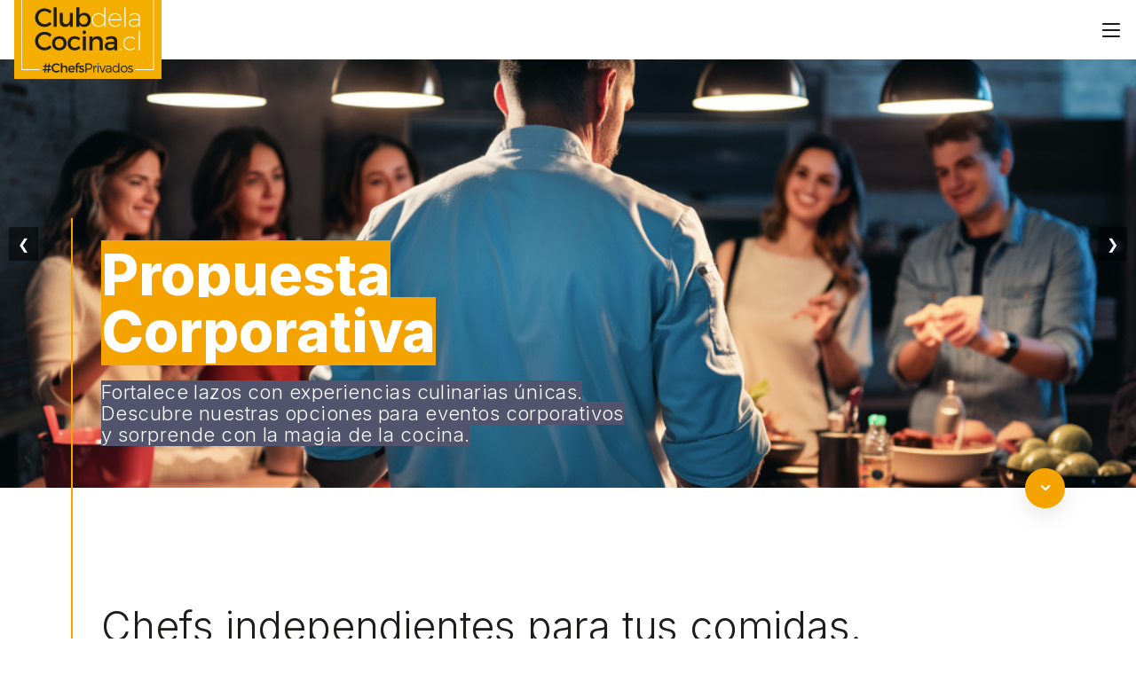

--- FILE ---
content_type: text/html; charset=UTF-8
request_url: https://www.clubdelacocina.cl/
body_size: 105
content:
<!doctype html>
<html lang="es">
  <head>
    <meta charset="UTF-8" />
    <link rel="icon" href="favicon.ico" />
    <meta name="viewport" content="width=device-width, initial-scale=1.0" />
    <title>Club de la Cocina</title>

    <!-- Google tag (gtag.js) -->
    <script async src="https://www.googletagmanager.com/gtag/js?id=AW-959054721"></script>
    <script>
      window.dataLayer = window.dataLayer || [];
      function gtag() {
        dataLayer.push(arguments);
      }
      gtag('js', new Date());

      // Configuración de Google Ads
      gtag('config', 'AW-959054721'); // ID principal de seguimiento
    </script>
    <script type="module" crossorigin src="/assets/index-D3h-Ix64.js"></script>
    <link rel="stylesheet" crossorigin href="/assets/index-C7ipW4Xd.css">
  </head>
  <body>
    <div id="app"></div>
  </body>
</html>


--- FILE ---
content_type: text/css; charset=UTF-8
request_url: https://www.clubdelacocina.cl/assets/index-C7ipW4Xd.css
body_size: 14899
content:
@charset "UTF-8";@import"https://fonts.googleapis.com/css2?family=Inter:wght@100..900&display=swap";@keyframes breath-6d80ca40{0%{transform:scale(1)}50%{transform:scale(1.5)}to{transform:scale(1)}}.loader[data-v-6d80ca40]{display:flex;justify-content:center;align-items:center;position:fixed;top:0;left:0;width:100vw;height:100%;background-color:#fff;z-index:9999}.loader .loader__image[data-v-6d80ca40]{width:120px;animation:breath-6d80ca40 2s ease-in-out infinite}@keyframes scroll-5ab02012{0%{transform:translate(0)}to{transform:translate(calc(-200px * var(--marcas-length)))}}.logo-slider[data-v-5ab02012]{overflow:hidden;position:relative;width:100%}.logo-slider[data-v-5ab02012]:before,.logo-slider[data-v-5ab02012]:after{background:linear-gradient(to right,#fff,#fff0);content:"";height:100px;position:absolute;width:10px;z-index:2}.logo-slider[data-v-5ab02012]:after{right:0;top:0;transform:rotate(180deg)}.logo-slider[data-v-5ab02012]:before{left:0;top:0}.logo-slider .logo-slide-track[data-v-5ab02012]{animation:scroll-5ab02012 calc(2s * var(--marcas-length)) linear infinite;display:flex;justify-content:center}.logo-slider .logo-slide[data-v-5ab02012]{height:80px;width:200px;text-align:center}.logo-slider .logo-slide img[data-v-5ab02012]{height:100%;max-height:80px;width:90%;max-width:200px;object-fit:contain}.carousel__nav[data-v-5ab02012]{background:#00000080;border:none;color:#fff;cursor:pointer;padding:10px;position:absolute;top:50%;transform:translateY(-50%);z-index:1}.carousel__nav--next[data-v-5ab02012]{right:10px}.carousel__nav--prev[data-v-5ab02012]{left:10px}.shortcuts__box[data-v-67b31107]{position:relative}.mini-button[data-v-67b31107]{position:absolute;top:10px;right:10px;width:30px;height:30px;border-radius:50%;color:#fff;border:none;font-size:16px;cursor:pointer}.image-container[data-v-c636fe7a]{position:relative}.image-text[data-v-c636fe7a]{position:absolute;bottom:0;left:0;background-color:transparent;padding:20px;width:55%;box-sizing:border-box;word-wrap:break-word}.logo-img[data-v-c636fe7a]{max-width:100%;max-height:50%;margin-bottom:10px}.form__set[data-v-c636fe7a]{border:1px solid #ccc;padding:20px;margin-bottom:20px;border-radius:5px}.form__legend[data-v-c636fe7a]{font-weight:700;margin-bottom:10px}.form__field[data-v-c636fe7a]{margin-bottom:10px}.form__label[data-v-c636fe7a]{display:inline-block;width:150px;font-weight:700}.form__value[data-v-c636fe7a]{display:inline-block;margin-left:10px;color:#333}.logo-img[data-v-e62db2d1]{max-width:100px;margin-bottom:10px}@keyframes scroll-21428edc{0%{transform:translate(0)}to{transform:translate(calc(-200px * var(--marcas-length)))}}.logo-slider[data-v-21428edc]{overflow:hidden;position:relative;width:100%}.logo-slider[data-v-21428edc]:before,.logo-slider[data-v-21428edc]:after{background:linear-gradient(to right,#fff,#fff0);content:"";height:100px;position:absolute;width:10px;z-index:2}.logo-slider[data-v-21428edc]:after{right:0;top:0;transform:rotate(180deg)}.logo-slider[data-v-21428edc]:before{left:0;top:0}.logo-slider .logo-slide-track[data-v-21428edc]{animation:scroll-21428edc 20s linear infinite;display:flex}.logo-slider .logo-slide[data-v-21428edc]{height:100px;width:200px}.logo-slider .logo-slide img[data-v-21428edc]{height:100%;max-height:100px;width:auto;max-width:200px}.button-thankyou{margin-top:50px}:root{--toastify-color-light:#fff;--toastify-color-dark:#121212;--toastify-color-info:#3498db;--toastify-color-success:#07bc0c;--toastify-color-warning:#f1c40f;--toastify-color-error:#e74c3c;--toastify-color-transparent:hsla(0,0%,100%,.7);--toastify-icon-color-info:var(--toastify-color-info);--toastify-icon-color-success:var(--toastify-color-success);--toastify-icon-color-warning:var(--toastify-color-warning);--toastify-icon-color-error:var(--toastify-color-error);--toastify-toast-width:320px;--toastify-toast-background:#fff;--toastify-toast-min-height:64px;--toastify-toast-max-height:800px;--toastify-font-family:sans-serif;--toastify-z-index:9999;--toastify-text-color-light:#757575;--toastify-text-color-dark:#fff;--toastify-text-color-info:#fff;--toastify-text-color-success:#fff;--toastify-text-color-warning:#fff;--toastify-text-color-error:#fff;--toastify-spinner-color:#616161;--toastify-spinner-color-empty-area:#e0e0e0;--toastify-color-progress-light:linear-gradient(90deg,#4cd964,#5ac8fa,#007aff,#34aadc,#5856d6,#ff2d55);--toastify-color-progress-dark:#bb86fc;--toastify-color-progress-info:var(--toastify-color-info);--toastify-color-progress-success:var(--toastify-color-success);--toastify-color-progress-warning:var(--toastify-color-warning);--toastify-color-progress-error:var(--toastify-color-error);--toastify-color-progress-colored:#ddd}.Toastify__toast-container{box-sizing:border-box;color:#fff;padding:4px;position:fixed;transform:translate3d(0,0,var(--toastify-z-index) px);width:var(--toastify-toast-width);z-index:var(--toastify-z-index)}.Toastify__toast-container--top-left{left:1em;top:1em}.Toastify__toast-container--top-center{left:50%;top:1em;transform:translate(-50%)}.Toastify__toast-container--top-right{right:1em;top:1em}.Toastify__toast-container--bottom-left{bottom:1em;left:1em}.Toastify__toast-container--bottom-center{bottom:1em;left:50%;transform:translate(-50%)}.Toastify__toast-container--bottom-right{bottom:1em;right:1em}@media only screen and (max-width:480px){.Toastify__toast-container{left:0;margin:0;padding:0;width:100vw}.Toastify__toast-container--top-center,.Toastify__toast-container--top-left,.Toastify__toast-container--top-right{top:0;transform:translate(0)}.Toastify__toast-container--bottom-center,.Toastify__toast-container--bottom-left,.Toastify__toast-container--bottom-right{bottom:0;transform:translate(0)}.Toastify__toast-container--rtl{left:auto;right:0}}.Toastify__toast{border-radius:4px;box-shadow:0 1px 10px #0000001a,0 2px 15px #0000000d;box-sizing:border-box;cursor:pointer;direction:ltr;display:flex;font-family:var(--toastify-font-family);justify-content:space-between;margin-bottom:1rem;max-height:var(--toastify-toast-max-height);min-height:var(--toastify-toast-min-height);overflow:hidden;padding:8px;position:relative;z-index:0}.Toastify__toast--rtl{direction:rtl}.Toastify__toast-body{align-items:center;display:flex;flex:1 1 auto;margin:auto 0;padding:6px;white-space:pre-wrap}.Toastify__toast-body>div:last-child{flex:1}.Toastify__toast-icon{display:flex;flex-shrink:0;margin-inline-end:10px;width:20px}.Toastify--animate{animation-duration:.7s;animation-fill-mode:both}.Toastify--animate-icon{animation-duration:.3s;animation-fill-mode:both}@media only screen and (max-width:480px){.Toastify__toast{border-radius:0;margin-bottom:0}}.Toastify__toast-theme--dark{background:var(--toastify-color-dark);color:var(--toastify-text-color-dark)}.Toastify__toast-theme--colored.Toastify__toast--default,.Toastify__toast-theme--light{background:var(--toastify-color-light);color:var(--toastify-text-color-light)}.Toastify__toast-theme--colored.Toastify__toast--info{background:var(--toastify-color-info);color:var(--toastify-text-color-info)}.Toastify__toast-theme--colored.Toastify__toast--success{background:var(--toastify-color-success);color:var(--toastify-text-color-success)}.Toastify__toast-theme--colored.Toastify__toast--warning{background:var(--toastify-color-warning);color:var(--toastify-text-color-warning)}.Toastify__toast-theme--colored.Toastify__toast--error{background:var(--toastify-color-error);color:var(--toastify-text-color-error)}.Toastify__progress-bar-theme--light{background:var(--toastify-color-progress-light)}.Toastify__progress-bar-theme--dark{background:var(--toastify-color-progress-dark)}.Toastify__progress-bar--info{background:var(--toastify-color-progress-info)}.Toastify__progress-bar--success{background:var(--toastify-color-progress-success)}.Toastify__progress-bar--warning{background:var(--toastify-color-progress-warning)}.Toastify__progress-bar--error{background:var(--toastify-color-progress-error)}.Toastify__progress-bar-theme--colored.Toastify__progress-bar--default{background:var(--toastify-color-progress-colored)}.Toastify__progress-bar-theme--colored.Toastify__progress-bar--error,.Toastify__progress-bar-theme--colored.Toastify__progress-bar--info,.Toastify__progress-bar-theme--colored.Toastify__progress-bar--success,.Toastify__progress-bar-theme--colored.Toastify__progress-bar--warning{background:var(--toastify-color-transparent)}.Toastify__close-button{align-self:flex-start;background:transparent;border:none;color:#fff;cursor:pointer;opacity:.7;outline:none;padding:0;transition:.3s ease}.Toastify__close-button--light{color:#000;opacity:.3}.Toastify__close-button>svg{fill:currentcolor;height:16px;width:14px}.Toastify__close-button:focus,.Toastify__close-button:hover{opacity:1}@keyframes Toastify__trackProgress{0%{transform:scaleX(1)}to{transform:scaleX(0)}}.Toastify__progress-bar{bottom:0;height:5px;left:0;opacity:.7;position:absolute;transform-origin:left;width:100%;z-index:var(--toastify-z-index)}.Toastify__progress-bar--animated{animation:Toastify__trackProgress linear 1 forwards}.Toastify__progress-bar--controlled{transition:transform .2s}.Toastify__progress-bar--rtl{left:auto;right:0;transform-origin:right}.Toastify__spinner{animation:Toastify__spin .65s linear infinite;border:2px solid;border-color:var(--toastify-spinner-color-empty-area);border-radius:100%;border-right-color:var(--toastify-spinner-color);box-sizing:border-box;height:20px;width:20px}@keyframes Toastify__bounceInRight{0%,60%,75%,90%,to{animation-timing-function:cubic-bezier(.215,.61,.355,1)}0%{opacity:0;transform:translate3d(3000px,0,0)}60%{opacity:1;transform:translate3d(-25px,0,0)}75%{transform:translate3d(10px,0,0)}90%{transform:translate3d(-5px,0,0)}to{transform:none}}@keyframes Toastify__bounceOutRight{20%{opacity:1;transform:translate3d(-20px,0,0)}to{opacity:0;transform:translate3d(2000px,0,0)}}@keyframes Toastify__bounceInLeft{0%,60%,75%,90%,to{animation-timing-function:cubic-bezier(.215,.61,.355,1)}0%{opacity:0;transform:translate3d(-3000px,0,0)}60%{opacity:1;transform:translate3d(25px,0,0)}75%{transform:translate3d(-10px,0,0)}90%{transform:translate3d(5px,0,0)}to{transform:none}}@keyframes Toastify__bounceOutLeft{20%{opacity:1;transform:translate3d(20px,0,0)}to{opacity:0;transform:translate3d(-2000px,0,0)}}@keyframes Toastify__bounceInUp{0%,60%,75%,90%,to{animation-timing-function:cubic-bezier(.215,.61,.355,1)}0%{opacity:0;transform:translate3d(0,3000px,0)}60%{opacity:1;transform:translate3d(0,-20px,0)}75%{transform:translate3d(0,10px,0)}90%{transform:translate3d(0,-5px,0)}to{transform:translateZ(0)}}@keyframes Toastify__bounceOutUp{20%{transform:translate3d(0,-10px,0)}40%,45%{opacity:1;transform:translate3d(0,20px,0)}to{opacity:0;transform:translate3d(0,-2000px,0)}}@keyframes Toastify__bounceInDown{0%,60%,75%,90%,to{animation-timing-function:cubic-bezier(.215,.61,.355,1)}0%{opacity:0;transform:translate3d(0,-3000px,0)}60%{opacity:1;transform:translate3d(0,25px,0)}75%{transform:translate3d(0,-10px,0)}90%{transform:translate3d(0,5px,0)}to{transform:none}}@keyframes Toastify__bounceOutDown{20%{transform:translate3d(0,10px,0)}40%,45%{opacity:1;transform:translate3d(0,-20px,0)}to{opacity:0;transform:translate3d(0,2000px,0)}}.Toastify__bounce-enter--bottom-left,.Toastify__bounce-enter--top-left{animation-name:Toastify__bounceInLeft}.Toastify__bounce-enter--bottom-right,.Toastify__bounce-enter--top-right{animation-name:Toastify__bounceInRight}.Toastify__bounce-enter--top-center{animation-name:Toastify__bounceInDown}.Toastify__bounce-enter--bottom-center{animation-name:Toastify__bounceInUp}.Toastify__bounce-exit--bottom-left,.Toastify__bounce-exit--top-left{animation-name:Toastify__bounceOutLeft}.Toastify__bounce-exit--bottom-right,.Toastify__bounce-exit--top-right{animation-name:Toastify__bounceOutRight}.Toastify__bounce-exit--top-center{animation-name:Toastify__bounceOutUp}.Toastify__bounce-exit--bottom-center{animation-name:Toastify__bounceOutDown}@keyframes Toastify__none{0%,60%,75%,90%,to{animation-duration:0;animation-timing-function:none}0%{opacity:1;transform:translateZ(0)}to{transform:translateZ(0)}}.Toastify__none-enter--bottom-center,.Toastify__none-enter--bottom-left,.Toastify__none-enter--bottom-right,.Toastify__none-enter--top-center,.Toastify__none-enter--top-left,.Toastify__none-enter--top-right{animation-name:Toastify__none}@keyframes Toastify__zoomIn{0%{opacity:0;transform:scale3d(.3,.3,.3)}50%{opacity:1}}@keyframes Toastify__zoomOut{0%{opacity:1}50%{opacity:0;transform:scale3d(.3,.3,.3)}to{opacity:0}}.Toastify__zoom-enter{animation-name:Toastify__zoomIn}.Toastify__zoom-exit{animation-name:Toastify__zoomOut}@keyframes Toastify__flipIn{0%{animation-timing-function:ease-in;opacity:0;transform:perspective(400px) rotateX(90deg)}40%{animation-timing-function:ease-in;transform:perspective(400px) rotateX(-20deg)}60%{opacity:1;transform:perspective(400px) rotateX(10deg)}80%{transform:perspective(400px) rotateX(-5deg)}to{transform:perspective(400px)}}@keyframes Toastify__flipOut{0%{transform:perspective(400px)}30%{opacity:1;transform:perspective(400px) rotateX(-20deg)}to{opacity:0;transform:perspective(400px) rotateX(90deg)}}.Toastify__flip-enter{animation-name:Toastify__flipIn}.Toastify__flip-exit{animation-name:Toastify__flipOut}@keyframes Toastify__slideInRight{0%{transform:translate3d(110%,0,0);visibility:visible}to{transform:translateZ(0)}}@keyframes Toastify__slideInLeft{0%{transform:translate3d(-110%,0,0);visibility:visible}to{transform:translateZ(0)}}@keyframes Toastify__slideInUp{0%{transform:translate3d(0,110%,0);visibility:visible}to{transform:translateZ(0)}}@keyframes Toastify__slideInDown{0%{transform:translate3d(0,-110%,0);visibility:visible}to{transform:translateZ(0)}}@keyframes Toastify__slideOutRight{0%{transform:translateZ(0)}to{transform:translate3d(110%,0,0);visibility:hidden}}@keyframes Toastify__slideOutLeft{0%{transform:translateZ(0)}to{transform:translate3d(-110%,0,0);visibility:hidden}}@keyframes Toastify__slideOutDown{0%{transform:translateZ(0)}to{transform:translate3d(0,500px,0);visibility:hidden}}@keyframes Toastify__slideOutUp{0%{transform:translateZ(0)}to{transform:translate3d(0,-500px,0);visibility:hidden}}.Toastify__slide-enter--bottom-left,.Toastify__slide-enter--top-left{animation-name:Toastify__slideInLeft}.Toastify__slide-enter--bottom-right,.Toastify__slide-enter--top-right{animation-name:Toastify__slideInRight}.Toastify__slide-enter--top-center{animation-name:Toastify__slideInDown}.Toastify__slide-enter--bottom-center{animation-name:Toastify__slideInUp}.Toastify__slide-exit--bottom-left,.Toastify__slide-exit--top-left{animation-name:Toastify__slideOutLeft}.Toastify__slide-exit--bottom-right,.Toastify__slide-exit--top-right{animation-name:Toastify__slideOutRight}.Toastify__slide-exit--top-center{animation-name:Toastify__slideOutUp}.Toastify__slide-exit--bottom-center{animation-name:Toastify__slideOutDown}@keyframes Toastify__spin{0%{transform:rotate(0)}to{transform:rotate(1turn)}}.multiselect{align-items:center;background:var(--ms-bg,#fff);border:var(--ms-border-width,1px) solid var(--ms-border-color,#d1d5db);border-radius:var(--ms-radius,4px);box-sizing:border-box;cursor:pointer;display:flex;font-size:var(--ms-font-size,1rem);justify-content:flex-end;margin:0 auto;min-height:calc(var(--ms-border-width, 1px)*2 + var(--ms-font-size, 1rem)*var(--ms-line-height, 1.375) + var(--ms-py, .5rem)*2);outline:none;position:relative;width:100%}.multiselect.is-open{border-radius:var(--ms-radius,4px) var(--ms-radius,4px) 0 0}.multiselect.is-open-top{border-radius:0 0 var(--ms-radius,4px) var(--ms-radius,4px)}.multiselect.is-disabled{background:var(--ms-bg-disabled,#f3f4f6);cursor:default}.multiselect.is-active{border:var(--ms-border-width-active,var(--ms-border-width,1px)) solid var(--ms-border-color-active,var(--ms-border-color,#d1d5db));box-shadow:0 0 0 var(--ms-ring-width,3px) var(--ms-ring-color,rgba(16,185,129,.188))}.multiselect-wrapper{align-items:center;box-sizing:border-box;cursor:pointer;display:flex;justify-content:flex-end;margin:0 auto;min-height:calc(var(--ms-border-width, 1px)*2 + var(--ms-font-size, 1rem)*var(--ms-line-height, 1.375) + var(--ms-py, .5rem)*2);outline:none;position:relative;width:100%}.multiselect-multiple-label,.multiselect-placeholder,.multiselect-single-label{align-items:center;background:transparent;box-sizing:border-box;display:flex;height:100%;left:0;line-height:var(--ms-line-height,1.375);max-width:100%;padding-left:var(--ms-px,.875rem);padding-right:calc(1.25rem + var(--ms-px, .875rem)*3);pointer-events:none;position:absolute;top:0}.multiselect-placeholder{color:var(--ms-placeholder-color,#9ca3af)}.multiselect-single-label-text{display:block;max-width:100%;overflow:hidden;text-overflow:ellipsis;white-space:nowrap}.multiselect-search{-webkit-appearance:none;-moz-appearance:none;appearance:none;background:var(--ms-bg,#fff);border:0;border-radius:var(--ms-radius,4px);bottom:0;box-sizing:border-box;font-family:inherit;font-size:inherit;height:100%;left:0;outline:none;padding-left:var(--ms-px,.875rem);position:absolute;right:0;top:0;width:100%}.multiselect-search::-webkit-search-cancel-button,.multiselect-search::-webkit-search-decoration,.multiselect-search::-webkit-search-results-button,.multiselect-search::-webkit-search-results-decoration{-webkit-appearance:none}.multiselect-tags{flex-grow:1;flex-shrink:1;flex-wrap:wrap;margin:var(--ms-tag-my,.25rem) 0 0;padding-left:var(--ms-py,.5rem)}.multiselect-tag,.multiselect-tags{align-items:center;display:flex;min-width:0}.multiselect-tag{background:var(--ms-tag-bg,#10b981);border-radius:var(--ms-tag-radius,4px);color:var(--ms-tag-color,#fff);font-size:var(--ms-tag-font-size,.875rem);font-weight:var(--ms-tag-font-weight,600);line-height:var(--ms-tag-line-height,1.25rem);margin-bottom:var(--ms-tag-my,.25rem);margin-right:var(--ms-tag-mx,.25rem);padding:var(--ms-tag-py,.125rem) 0 var(--ms-tag-py,.125rem) var(--ms-tag-px,.5rem);white-space:nowrap}.multiselect-tag.is-disabled{background:var(--ms-tag-bg-disabled,#9ca3af);color:var(--ms-tag-color-disabled,#fff);padding-right:var(--ms-tag-px,.5rem)}.multiselect-tag-wrapper{overflow:hidden;text-overflow:ellipsis;white-space:nowrap}.multiselect-tag-wrapper-break{white-space:normal;word-break:break-all}.multiselect-tag-remove{align-items:center;border-radius:var(--ms-tag-remove-radius,4px);display:flex;justify-content:center;margin:var(--ms-tag-remove-my,0) var(--ms-tag-remove-mx,.125rem);padding:var(--ms-tag-remove-py,.25rem) var(--ms-tag-remove-px,.25rem)}.multiselect-tag-remove:hover{background:#00000010}.multiselect-tag-remove-icon{background-color:currentColor;display:inline-block;height:.75rem;-webkit-mask-image:url("data:image/svg+xml;charset=utf-8,%3Csvg viewBox='0 0 320 512' fill='currentColor' xmlns='http://www.w3.org/2000/svg'%3E%3Cpath d='m207.6 256 107.72-107.72c6.23-6.23 6.23-16.34 0-22.58l-25.03-25.03c-6.23-6.23-16.34-6.23-22.58 0L160 208.4 52.28 100.68c-6.23-6.23-16.34-6.23-22.58 0L4.68 125.7c-6.23 6.23-6.23 16.34 0 22.58L112.4 256 4.68 363.72c-6.23 6.23-6.23 16.34 0 22.58l25.03 25.03c6.23 6.23 16.34 6.23 22.58 0L160 303.6l107.72 107.72c6.23 6.23 16.34 6.23 22.58 0l25.03-25.03c6.23-6.23 6.23-16.34 0-22.58L207.6 256z'/%3E%3C/svg%3E");mask-image:url("data:image/svg+xml;charset=utf-8,%3Csvg viewBox='0 0 320 512' fill='currentColor' xmlns='http://www.w3.org/2000/svg'%3E%3Cpath d='m207.6 256 107.72-107.72c6.23-6.23 6.23-16.34 0-22.58l-25.03-25.03c-6.23-6.23-16.34-6.23-22.58 0L160 208.4 52.28 100.68c-6.23-6.23-16.34-6.23-22.58 0L4.68 125.7c-6.23 6.23-6.23 16.34 0 22.58L112.4 256 4.68 363.72c-6.23 6.23-6.23 16.34 0 22.58l25.03 25.03c6.23 6.23 16.34 6.23 22.58 0L160 303.6l107.72 107.72c6.23 6.23 16.34 6.23 22.58 0l25.03-25.03c6.23-6.23 6.23-16.34 0-22.58L207.6 256z'/%3E%3C/svg%3E");-webkit-mask-position:center;mask-position:center;-webkit-mask-repeat:no-repeat;mask-repeat:no-repeat;-webkit-mask-size:contain;mask-size:contain;opacity:.8;width:.75rem}.multiselect-tags-search-wrapper{display:inline-block;flex-grow:1;flex-shrink:1;height:100%;margin:0 var(--ms-tag-mx,4px) var(--ms-tag-my,4px);position:relative}.multiselect-tags-search-copy{display:inline-block;height:1px;visibility:hidden;white-space:pre-wrap;width:100%}.multiselect-tags-search{-webkit-appearance:none;-moz-appearance:none;appearance:none;border:0;bottom:0;box-sizing:border-box;font-family:inherit;font-size:inherit;left:0;outline:none;padding:0;position:absolute;right:0;top:0;width:100%}.multiselect-tags-search::-webkit-search-cancel-button,.multiselect-tags-search::-webkit-search-decoration,.multiselect-tags-search::-webkit-search-results-button,.multiselect-tags-search::-webkit-search-results-decoration{-webkit-appearance:none}.multiselect-inifite{align-items:center;display:flex;justify-content:center;min-height:calc(var(--ms-border-width, 1px)*2 + var(--ms-font-size, 1rem)*var(--ms-line-height, 1.375) + var(--ms-py, .5rem)*2);width:100%}.multiselect-inifite-spinner,.multiselect-spinner{animation:multiselect-spin 1s linear infinite;background-color:var(--ms-spinner-color,#10b981);flex-grow:0;flex-shrink:0;height:1rem;-webkit-mask-image:url("data:image/svg+xml;charset=utf-8,%3Csvg viewBox='0 0 512 512' fill='currentColor' xmlns='http://www.w3.org/2000/svg'%3E%3Cpath d='m456.433 371.72-27.79-16.045c-7.192-4.152-10.052-13.136-6.487-20.636 25.82-54.328 23.566-118.602-6.768-171.03-30.265-52.529-84.802-86.621-144.76-91.424C262.35 71.922 256 64.953 256 56.649V24.56c0-9.31 7.916-16.609 17.204-15.96 81.795 5.717 156.412 51.902 197.611 123.408 41.301 71.385 43.99 159.096 8.042 232.792-4.082 8.369-14.361 11.575-22.424 6.92z'/%3E%3C/svg%3E");mask-image:url("data:image/svg+xml;charset=utf-8,%3Csvg viewBox='0 0 512 512' fill='currentColor' xmlns='http://www.w3.org/2000/svg'%3E%3Cpath d='m456.433 371.72-27.79-16.045c-7.192-4.152-10.052-13.136-6.487-20.636 25.82-54.328 23.566-118.602-6.768-171.03-30.265-52.529-84.802-86.621-144.76-91.424C262.35 71.922 256 64.953 256 56.649V24.56c0-9.31 7.916-16.609 17.204-15.96 81.795 5.717 156.412 51.902 197.611 123.408 41.301 71.385 43.99 159.096 8.042 232.792-4.082 8.369-14.361 11.575-22.424 6.92z'/%3E%3C/svg%3E");-webkit-mask-position:center;mask-position:center;-webkit-mask-repeat:no-repeat;mask-repeat:no-repeat;-webkit-mask-size:contain;mask-size:contain;width:1rem;z-index:10}.multiselect-spinner{margin:0 var(--ms-px,.875rem) 0 0}.multiselect-clear{display:flex;flex-grow:0;flex-shrink:0;opacity:1;padding:0 var(--ms-px,.875rem) 0 0;position:relative;transition:.3s;z-index:10}.multiselect-clear:hover .multiselect-clear-icon{background-color:var(--ms-clear-color-hover,#000)}.multiselect-clear-icon{background-color:var(--ms-clear-color,#999);display:inline-block;-webkit-mask-image:url("data:image/svg+xml;charset=utf-8,%3Csvg viewBox='0 0 320 512' fill='currentColor' xmlns='http://www.w3.org/2000/svg'%3E%3Cpath d='m207.6 256 107.72-107.72c6.23-6.23 6.23-16.34 0-22.58l-25.03-25.03c-6.23-6.23-16.34-6.23-22.58 0L160 208.4 52.28 100.68c-6.23-6.23-16.34-6.23-22.58 0L4.68 125.7c-6.23 6.23-6.23 16.34 0 22.58L112.4 256 4.68 363.72c-6.23 6.23-6.23 16.34 0 22.58l25.03 25.03c6.23 6.23 16.34 6.23 22.58 0L160 303.6l107.72 107.72c6.23 6.23 16.34 6.23 22.58 0l25.03-25.03c6.23-6.23 6.23-16.34 0-22.58L207.6 256z'/%3E%3C/svg%3E");mask-image:url("data:image/svg+xml;charset=utf-8,%3Csvg viewBox='0 0 320 512' fill='currentColor' xmlns='http://www.w3.org/2000/svg'%3E%3Cpath d='m207.6 256 107.72-107.72c6.23-6.23 6.23-16.34 0-22.58l-25.03-25.03c-6.23-6.23-16.34-6.23-22.58 0L160 208.4 52.28 100.68c-6.23-6.23-16.34-6.23-22.58 0L4.68 125.7c-6.23 6.23-6.23 16.34 0 22.58L112.4 256 4.68 363.72c-6.23 6.23-6.23 16.34 0 22.58l25.03 25.03c6.23 6.23 16.34 6.23 22.58 0L160 303.6l107.72 107.72c6.23 6.23 16.34 6.23 22.58 0l25.03-25.03c6.23-6.23 6.23-16.34 0-22.58L207.6 256z'/%3E%3C/svg%3E");transition:.3s}.multiselect-caret,.multiselect-clear-icon{height:1.125rem;-webkit-mask-position:center;mask-position:center;-webkit-mask-repeat:no-repeat;mask-repeat:no-repeat;-webkit-mask-size:contain;mask-size:contain;width:.625rem}.multiselect-caret{background-color:var(--ms-caret-color,#999);flex-grow:0;flex-shrink:0;margin:0 var(--ms-px,.875rem) 0 0;-webkit-mask-image:url("data:image/svg+xml;charset=utf-8,%3Csvg viewBox='0 0 320 512' fill='currentColor' xmlns='http://www.w3.org/2000/svg'%3E%3Cpath d='M31.3 192h257.3c17.8 0 26.7 21.5 14.1 34.1L174.1 354.8c-7.8 7.8-20.5 7.8-28.3 0L17.2 226.1C4.6 213.5 13.5 192 31.3 192z'/%3E%3C/svg%3E");mask-image:url("data:image/svg+xml;charset=utf-8,%3Csvg viewBox='0 0 320 512' fill='currentColor' xmlns='http://www.w3.org/2000/svg'%3E%3Cpath d='M31.3 192h257.3c17.8 0 26.7 21.5 14.1 34.1L174.1 354.8c-7.8 7.8-20.5 7.8-28.3 0L17.2 226.1C4.6 213.5 13.5 192 31.3 192z'/%3E%3C/svg%3E");pointer-events:none;position:relative;transform:rotate(0);transition:transform .3s;z-index:10}.multiselect-caret.is-open{pointer-events:auto;transform:rotate(180deg)}.multiselect-dropdown{-webkit-overflow-scrolling:touch;background:var(--ms-dropdown-bg,#fff);border:var(--ms-dropdown-border-width,1px) solid var(--ms-dropdown-border-color,#d1d5db);border-radius:0 0 var(--ms-dropdown-radius,4px) var(--ms-dropdown-radius,4px);bottom:0;display:flex;flex-direction:column;left:calc(var(--ms-border-width, 1px)*-1);margin-top:calc(var(--ms-border-width, 1px)*-1);max-height:var(--ms-max-height,10rem);outline:none;overflow-y:scroll;position:absolute;right:calc(var(--ms-border-width, 1px)*-1);transform:translateY(100%);z-index:100}.multiselect-dropdown.is-top{border-radius:var(--ms-dropdown-radius,4px) var(--ms-dropdown-radius,4px) 0 0;bottom:auto;top:var(--ms-border-width,1px);transform:translateY(-100%)}.multiselect-dropdown.is-hidden{display:none}.multiselect-options{display:flex;flex-direction:column;list-style:none;margin:0;padding:0}.multiselect-group{margin:0;padding:0}.multiselect-group-label{align-items:center;background:var(--ms-group-label-bg,#e5e7eb);box-sizing:border-box;color:var(--ms-group-label-color,#374151);cursor:default;display:flex;font-size:.875rem;font-weight:600;justify-content:flex-start;line-height:var(--ms-group-label-line-height,1.375);padding:var(--ms-group-label-py,.3rem) var(--ms-group-label-px,.75rem);text-align:left;text-decoration:none}.multiselect-group-label.is-pointable{cursor:pointer}.multiselect-group-label.is-pointed{background:var(--ms-group-label-bg-pointed,#d1d5db);color:var(--ms-group-label-color-pointed,#374151)}.multiselect-group-label.is-selected{background:var(--ms-group-label-bg-selected,#059669);color:var(--ms-group-label-color-selected,#fff)}.multiselect-group-label.is-disabled{background:var(--ms-group-label-bg-disabled,#f3f4f6);color:var(--ms-group-label-color-disabled,#d1d5db);cursor:not-allowed}.multiselect-group-label.is-selected.is-pointed{background:var(--ms-group-label-bg-selected-pointed,#0c9e70);color:var(--ms-group-label-color-selected-pointed,#fff)}.multiselect-group-label.is-selected.is-disabled{background:var(--ms-group-label-bg-selected-disabled,#75cfb1);color:var(--ms-group-label-color-selected-disabled,#d1fae5)}.multiselect-group-options{margin:0;padding:0}.multiselect-option{align-items:center;box-sizing:border-box;cursor:pointer;display:flex;font-size:var(--ms-option-font-size,1rem);justify-content:flex-start;line-height:var(--ms-option-line-height,1.375);padding:var(--ms-option-py,.5rem) var(--ms-option-px,.75rem);text-align:left;text-decoration:none}.multiselect-option.is-pointed{background:var(--ms-option-bg-pointed,#f3f4f6);color:var(--ms-option-color-pointed,#1f2937)}.multiselect-option.is-selected{background:var(--ms-option-bg-selected,#10b981);color:var(--ms-option-color-selected,#fff)}.multiselect-option.is-disabled{background:var(--ms-option-bg-disabled,#fff);color:var(--ms-option-color-disabled,#d1d5db);cursor:not-allowed}.multiselect-option.is-selected.is-pointed{background:var(--ms-option-bg-selected-pointed,#26c08e);color:var(--ms-option-color-selected-pointed,#fff)}.multiselect-option.is-selected.is-disabled{background:var(--ms-option-bg-selected-disabled,#87dcc0);color:var(--ms-option-color-selected-disabled,#d1fae5)}.multiselect-no-options,.multiselect-no-results{color:var(--ms-empty-color,#4b5563);padding:var(--ms-option-py,.5rem) var(--ms-option-px,.75rem)}.multiselect-fake-input{background:transparent;border:0;bottom:-1px;font-size:0;height:1px;left:0;outline:none;padding:0;position:absolute;right:0;width:100%}.multiselect-fake-input:active,.multiselect-fake-input:focus{outline:none}.multiselect-assistive-text{clip:rect(0 0 0 0);height:1px;margin:-1px;overflow:hidden;position:absolute;width:1px}.multiselect-spacer{display:none}[dir=rtl] .multiselect-multiple-label,[dir=rtl] .multiselect-placeholder,[dir=rtl] .multiselect-single-label{left:auto;padding-left:calc(1.25rem + var(--ms-px, .875rem)*3);padding-right:var(--ms-px,.875rem);right:0}[dir=rtl] .multiselect-search{padding-left:0;padding-right:var(--ms-px,.875rem)}[dir=rtl] .multiselect-tags{padding-left:0;padding-right:var(--ms-py,.5rem)}[dir=rtl] .multiselect-tag{margin-left:var(--ms-tag-mx,.25rem);margin-right:0;padding:var(--ms-tag-py,.125rem) var(--ms-tag-px,.5rem) var(--ms-tag-py,.125rem) 0}[dir=rtl] .multiselect-tag.is-disabled{padding-left:var(--ms-tag-px,.5rem)}[dir=rtl] .multiselect-caret,[dir=rtl] .multiselect-spinner{margin:0 0 0 var(--ms-px,.875rem)}[dir=rtl] .multiselect-clear{padding:0 0 0 var(--ms-px,.875rem)}@keyframes multiselect-spin{0%{transform:rotate(0)}to{transform:rotate(1turn)}}html{line-height:1.15;-webkit-text-size-adjust:100%}body{margin:0}main{display:block}h1{font-size:2em;margin:.67em 0}hr{box-sizing:content-box;height:0;overflow:visible}pre{font-family:monospace,monospace;font-size:1em}a{background-color:transparent}abbr[title]{border-bottom:none;text-decoration:underline;text-decoration:underline dotted}b,strong{font-weight:bolder}code,kbd,samp{font-family:monospace,monospace;font-size:1em}small{font-size:80%}sub,sup{font-size:75%;line-height:0;position:relative;vertical-align:baseline}sub{bottom:-.25em}sup{top:-.5em}img{border-style:none}button,input,optgroup,select,textarea{font-family:inherit;font-size:100%;line-height:1.15;margin:0}button,input{overflow:visible}button,select{text-transform:none}button,[type=button],[type=reset],[type=submit]{-webkit-appearance:button}button::-moz-focus-inner,[type=button]::-moz-focus-inner,[type=reset]::-moz-focus-inner,[type=submit]::-moz-focus-inner{border-style:none;padding:0}button:-moz-focusring,[type=button]:-moz-focusring,[type=reset]:-moz-focusring,[type=submit]:-moz-focusring{outline:1px dotted ButtonText}fieldset{padding:.35em .75em .625em}legend{box-sizing:border-box;color:inherit;display:table;max-width:100%;padding:0;white-space:normal}progress{vertical-align:baseline}textarea{overflow:auto}[type=checkbox],[type=radio]{box-sizing:border-box;padding:0}[type=number]::-webkit-inner-spin-button,[type=number]::-webkit-outer-spin-button{height:auto}[type=search]{-webkit-appearance:textfield;outline-offset:-2px}[type=search]::-webkit-search-decoration{-webkit-appearance:none}::-webkit-file-upload-button{-webkit-appearance:button;font:inherit}details{display:block}summary{display:list-item}template,[hidden]{display:none}:root{--clr-white: hsl(0, 0%, 100%);--clr-orange: hsl(40, 100%, 48%);--clr-logo-orange: hsl(38, 100%, 65%);--clr-blue: hsl(233, 14%, 37%);--clr-text: hsl(60, 4%, 11%);--clr-text--alt: hsl(0, 0%, 40%);--clr-text--alt-light: hsl(0, 0%, 60%);--clr-gray: hsl(211, 10%, 59%);--clr-gray-01: hsl(224, 31%, 93%);--clr-gray-02: hsl(0, 0%, 70%);--clr-gray-03: hsl(0, 0%, 95%);--clr-red: hsl(0, 83%, 54%);--clr-background: var(--clr-white)}:root{--space-no: 0px;--space-xs: 2px;--space-s: 4px;--space-n: 8px;--space-m: 16px;--space-l: 24px;--space-xl: 32px;--space-xxl: 48px;--space-xxxl: 80px;--space-jumbo: 128px;--top-nav-height: 67px;--sidenav: 272px}:root{--sidebar-width: 316px;--top-nav-height: 50px}.hide-from-lg{display:inline-block}@media print{.hide-print,.breadcrum{display:none!important}}@media screen{.only-print{display:none!important}}@media (min-width: 1214px){.hide-from-lg{display:none!important}}@media (max-width: 1214px){:root{--sidebar-width: 100%}.hide-to-lg{display:none!important}}:root{--radius-s: 2px;--radius: 4px;--radius-m: 8px;--radius-xl: 16px;--radius-circle: calc(var(--space-jumbo) / 2)}:root{--jumbo: 80px;--title-1: 48px;--title-2: 36px;--title-3: 24px;--title-4: 20px;--paragraph: 16px;--caption: 12px;--caption-xs: 9px;--ff--regular: "Inter";--ff--bold: "Inter";--ff--extra-bold: "Inter"}h1,h2,h3,h4,h5,h6,p{margin:var(--space-no)}h1 .paragraph,h2 .paragraph,h3 .paragraph,h4 .paragraph,h5 .paragraph,h6 .paragraph,p .paragraph{font-size:var(--paragraph);line-height:22px;letter-spacing:.02em}h1{font-family:var(--ff--extra-bold);font-weight:800;font-size:var(--title-1);line-height:58px;text-transform:uppercase}h2{font-family:var(--ff--bold);font-weight:700;font-size:var(--title-2);line-height:44px;letter-spacing:-.2px}h3{font-family:var(--ff--bold);font-weight:700;font-size:var(--title-3);line-height:29px}h4{font-family:var(--ff--bold);font-weight:700;font-size:var(--title-4);line-height:20px}h4 small{font-family:var(--ff--regular);font-weight:400;font-size:var(--paragraph);margin:var(--space-no) var(--space-xs)}h5{font-family:var(--ff--bold);font-weight:700;font-size:var(--paragraph);line-height:15px;text-transform:uppercase}h6{font-family:var(--ff--bold);font-weight:700;font-size:var(--caption);line-height:15px;text-transform:uppercase}p{font-size:var(--paragraph);line-height:24px;letter-spacing:.02em;overflow-wrap:break-word;-webkit-hyphens:none;hyphens:none}p.caption{font-size:var(--caption);line-height:15px}p.caption--xs{font-size:var(--caption-xs);line-height:11px}strong{font-family:var(--ff--bold);font-weight:700}a{color:inherit;overflow-wrap:break-word;word-wrap:break-word;-webkit-hyphens:none;hyphens:none}.text-left{text-align:left}.text-right{text-align:right}.text-center{text-align:center}.text-center p{margin-left:auto;margin-right:auto}.text-center--vertical{display:flex;flex-direction:column;justify-content:center}.danger{color:var(--clr-red)}.text-alt{color:var(--clr-text--alt)}@media (min-width: 1214px){:root{--jumbo: 80px;--title-1: 64px;--title-2: 36px;--title-3: 24px;--title-4: 20px;--paragraph: 16px;--caption: 12px;--caption-xs: 9px}h1{line-height:64px}}:root{--toastify-toast-width: 400px}.Toastify__toast-container--bottom-center{bottom:0}.Toastify__toast-container{padding:var(--space-no)}.box{background-color:var(--clr-gray-03);padding:var(--space-xl) var(--space-xl);border-radius:var(--radius);border:1px solid var(--clr-gray--02)}.box.box--space-no{padding:var(--space-no)}.box.box--sm{padding:var(--space-s)}.box.box--md{padding:var(--space-l)}.box.box--lg{padding:var(--space-xl)}.box.box--shadow{-webkit-box-shadow:0 8px 18pt 0 rgba(0,0,0,.1);-moz-box-shadow:0 8px 18pt 0 rgba(0,0,0,.1);-ms-box-shadow:0 8px 18pt 0 rgba(0,0,0,.1);-o-box-shadow:0 8px 18pt 0 rgba(0,0,0,.1);box-shadow:0 8px 18pt #0000001a}.box.box--border-no{border:none}.box.box--search{padding-bottom:var(--space-s)}.box h6{margin-bottom:var(--space-n)}a.box{cursor:pointer}.btn{display:inline-flex;align-items:center;justify-content:center;background-color:var(--clr-orange);border:1px solid var(--clr-orange);color:var(--clr-white);height:45px;width:auto;padding:var(--space-no) var(--space-l);border-radius:var(--radius);text-align:center;font-family:var(--ff--bold);font-weight:700;font-size:var(--caption);text-transform:uppercase;letter-spacing:1px;white-space:nowrap;text-decoration:none;cursor:pointer;-webkit-box-sizing:border-box;-moz-box-sizing:border-box;-ms-box-sizing:border-box;-o-box-sizing:border-box;box-sizing:border-box;-webkit-transition:all .15s ease-in-out;-moz-transition:all .15s ease-in-out;-ms-transition:all .15s ease-in-out;-o-transition:all .15s ease-in-out;transition:all .15s ease-in-out}.btn[disabled]{background-color:var(--clr-logo-orange);border-color:var(--clr-logo-orange);color:var(--clr-white);opacity:.5;cursor:not-allowed}.btn.btn--outline{background-color:var(--clr-white);border:1px solid var(--clr-orange);color:var(--clr-orange)}.btn.btn--outline[disabled]{border-color:var(--clr-logo-orange);color:var(--clr-logo-orange)}.btn.btn--ghost{background-color:transparent;border-color:transparent;color:var(--clr-orange);cursor:pointer}.btn.btn--ghost[disabled]{background-color:transparent;border-color:transparent;color:var(--clr-logo-orange);cursor:not-allowed}.btn.btn--link{background-color:transparent;border:1px solid transparent;color:var(--clr-orange);cursor:pointer;padding:var(--space-no)!important}.btn.btn--link[disabled]{background-color:transparent;border-color:transparent;color:var(--clr-logo-orange);cursor:not-allowed}.btn.btn--danger{background-color:var(--clr-red);border-color:var(--clr-red);color:var(--clr-white)}.btn.btn--danger[disabled]{background-color:var(--clr-red--light);border-color:var(--clr-red--light);color:var(--clr-white)}.btn.btn--icon{gap:var(--space-n)}.btn.btn--icon .icon{height:20px}.btn.btn--xs{height:24px;padding:var(--space-no) var(--space-n);font-size:var(--caption-xs)}.btn.btn--xs.btn--icon{gap:var(--space-s)}.btn.btn--xs.btn--icon .icon{height:14px}.btn.btn--sm{height:30px;padding:var(--space-no) var(--space-m);font-size:var(--caption)}.btn.btn--sm.btn--icon{gap:var(--space-n)}.btn.btn--sm.btn--icon .icon{height:16px}.btn.btn--lg{height:60px;padding:var(--space-no) var(--space-l);font-size:var(--paragraph)}.btn.btn--lg.btn--icon{gap:var(--space-m)}.btn.btn--lg.btn--icon .icon{height:24px}.btn.btn--block{width:100%;flex-grow:1}.btn.btn--circle{height:70px;width:70px;border-radius:var(--radius-circle)}.btn.btn--circle .icon{height:28px}.btn.btn--fixed{position:fixed;z-index:9;bottom:var(--space-m);right:var(--space-m)}.btn.btn--loading.btn--loading,.btn.btn--icon.btn--loading{gap:var(--space-no)}.actions{display:flex;flex-wrap:wrap;justify-content:flex-start;align-items:center;gap:var(--space-n)}.hidden--btn{visibility:hidden}.input-container{margin-bottom:var(--space-m);max-width:100%}.input-container.input-container--error .input__element{border-color:var(--clr-red)}.input-container.input-container--error .input__error{display:block}.input-container.input-container--search{margin-bottom:var(--space-m);position:relative}.input-container.input-container--search .input__icon{position:absolute;top:50%;left:var(--space-m);transform:translateY(-50%)}.input-container.input-container--search .input__element{padding-left:calc(var(--space-xxl));padding-right:var(--space-jumbo)}.input-container.input-container--search .btn{position:absolute;right:0;top:50%;transform:translateY(-50%);right:var(--space-n)}.input-container.input-container--select{width:100%}.input-container.input-container--select .input__label{display:inline;width:auto}.input-container.input-container--select select{max-width:100%}.input-container.input-container--select-auto,.input-container.input-container--select-auto .input__element{width:auto}.input__label{display:block;font-family:var(--ff--bold);font-weight:700;letter-spacing:.3px;line-height:22px;margin-left:var(--space-xs);font-size:var(--caption);text-transform:uppercase}.input__label small{color:var(--clr-text--alt)}.input__element{padding:var(--space-n) var(--space-m);border:1px solid var(--clr-gray-01);border-radius:var(--radius-m);font-family:var(--ff);font-size:var(--paragraph);-webkit-box-sizing:border-box;-moz-box-sizing:border-box;-ms-box-sizing:border-box;-o-box-sizing:border-box;box-sizing:border-box;max-width:100%}.input__element.has-previcon{padding-left:var(--space-xl)}.input__element.has-posticon{padding-right:var(--space-xl)}.input__element:not([type=image]){width:100%;height:43px}.input__element:focus,.input__element:active{outline:none;border-color:var(--clr-orange)}.input__element::placeholder{color:var(--clr-gray-02)}.input__element[disabled]{opacity:.5;cursor:not-allowed}.input__element[readonly]{background-color:var(--clr-gray--01)}.input__element[type=color]{padding:var(--space-no);width:50px;border:none;border-radius:var(--radius-circle)}.input__element[type=color]:focus{border:2px solid var(--clr-orange)}.input__element[type=color]::-webkit-color-swatch-wrapper{padding:var(--space-no)}.input__element[type=color]::-webkit-color-swatch{border-radius:var(--radius-circle);border:none}.input__element[type=color]::-moz-color-swatch{border-radius:var(--radius-circle);border:none}.input__element[type=date],.input__element[type=datetime-local],.input__element[type=time],.input__element[type=month]{-webkit-appearance:none;background-color:var(--clr-white)}.input__element[type=date]::-webkit-date-and-time-value,.input__element[type=datetime-local]::-webkit-date-and-time-value,.input__element[type=time]::-webkit-date-and-time-value,.input__element[type=month]::-webkit-date-and-time-value{text-align:left;color:var(--clr-text)}.input__element[type=image]{padding:var(--space-no);border:none;border-radius:var(--space-no)}.input__element[type=range]{-webkit-appearance:none;padding:var(--space-no);border:none}.input__element[type=range]::-webkit-slider-runnable-track{height:5px;background-color:var(--clr-gray--02);border-radius:var(--radius)}.input__element[type=range]::-moz-range-track{height:5px;background-color:var(--clr-gray--02);border-radius:var(--radius)}.input__element[type=range]::-webkit-slider-thumb{-webkit-appearance:none;height:var(--space-m);width:var(--space-m);border-radius:50%;background:var(--clr-orange);margin-top:-6px;box-shadow:none}.input__element[type=range]::-moz-range-thumb{height:var(--space-m);width:var(--space-m);border-radius:50%;background:var(--clr-orange);margin-top:-7px;box-shadow:none;border:none}.input__info{display:block;width:100%}.input__info p{font-size:var(--caption);color:var(--clr-text--alt-dark)}.draggable-area.draggable-area--dragging,.draggable-area.draggable-area--dragging .input__element{border-color:var(--clr-orange)}textarea.input__element{padding:var(--space-m);min-height:110px;resize:none}.removed-input-wrapper{display:flex;gap:var(--space-m);border-bottom:1px solid var(--clr-gray-01);margin-bottom:var(--space-m);padding-bottom:var(--space-m)}.removed-input-wrapper:last-of-type{border-bottom:none;margin-bottom:var(--space-no)}.removed-input-wrapper .removed-input-wrapper__index{display:flex;flex-shrink:0;align-items:center;justify-content:center;background-color:var(--clr-magenta);width:30px;height:30px;border-radius:var(--radius-circle);font-family:var(--ff--bold);font-weight:700;font-size:var(--caption);color:var(--clr-white)}.removed-input-wrapper .input__group{flex-shrink:1;flex-grow:1}.removed-input-wrapper .input-container{width:100%}.removed-input-wrapper .remove-input{margin-left:auto}.inline-inputs{display:flex;gap:var(--space-n)}.inline-inputs .input-container{display:flex;flex-direction:column;justify-content:flex-end}.input-ico-container{display:flex;align-items:center;position:relative}.input-ico-container .prev-icon,.input-ico-container .post-icon{position:absolute}.input-ico-container .prev-icon{margin-left:var(--space-m)}.input-ico-container .post-icon{right:0;margin-right:var(--space-m)}.input-container:has(.loaded-files__list) .input__element{border-bottom-left-radius:var(--space-no);border-bottom-right-radius:var(--space-no)}.input-container .input__info-wrapper{display:flex;align-items:center;gap:var(--space-s)}.input-container .input__info-wrapper .input__help{position:relative}.input-container .input__info-wrapper .input__help:hover{cursor:pointer}.input-container .input__info-wrapper .input__help:hover .input__help-content{display:block}.input-container .input__info-wrapper .input__help img{width:var(--space-m);margin-top:2px}.input-container .input__info-wrapper .input__help .input__help-content{display:none;position:absolute;width:250px;left:100%;top:0%;margin-left:var(--space-n);padding:var(--space-n);background-color:var(--clr-gray-01);border-radius:var(--radius);z-index:2}.input__element[type=file]{display:none}.input__element.input__element--custom-file{display:block;border-style:dashed;height:auto;text-align:center}.input__element.input__element--custom-file img{display:inline}.loaded-files__list{display:flex;flex-direction:column;gap:var(--space-s);padding:var(--space-n);background-color:var(--clr-gray-01);border-bottom-left-radius:var(--radius);border-bottom-right-radius:var(--radius)}.loaded-files__list .loaded-files__item{display:flex;align-items:center;gap:var(--space-n)}.loaded-files__list .loaded-files__item:not(:last-child){padding-bottom:var(--space-s);border-bottom:1px solid var(--clr-gray-01)}.loaded-files__list .loaded-files__item .loaded-files__item-image-container .loaded-files__item-image{display:flex;align-items:center;justify-content:center;width:var(--space-xl);height:var(--space-xl);border-radius:var(--radius);object-fit:cover}.loaded-files__list .loaded-files__item .loaded-files__item-info .loaded-files__item-name{margin-bottom:var(--space-xxs);line-height:1.1}.loaded-files__list .loaded-files__item .loaded-files__item-info .loaded-files__item-size{color:var(--clr-text--alt-dark)}.loaded-files__list .loaded-files__item .loaded-files__item-options{margin-left:auto}.loaded-files__list .loaded-files__item--clickable{cursor:pointer}table{width:100%;border-collapse:collapse;border-spacing:0 var(--space-s)}table.table-list tr:not(:last-child) td{border-bottom:1px solid var(--clr-text)}table.text-center th,table.text-center td{text-align:center}table.hover tbody tr:hover{background-color:var(--clr-gray-01)}table th{padding:var(--space-n);text-align:left;font-family:var(--ff--bold);font-weight:700;font-size:var(--caption);line-height:22px;text-transform:uppercase;border-bottom:2px solid var(--clr-gray-03)}table td{padding:var(--space-s) var(--space-n);box-sizing:border-box}table td.person{display:flex;align-items:center}table td.person .user__initials{margin-right:var(--space-m)}table td.options{display:flex;justify-content:flex-end;gap:var(--space-s)}table tr.low-impact th{color:var(--clr-gray-02)}table tr.no-top th{padding-top:var(--space-no)}.tag{display:inline-flex;padding:var(--space-xs) var(--space-n);font-family:var(--ff--bold);font-weight:700;font-size:var(--caption);border:1px solid var(--clr-transparent);border-radius:var(--radius-xl);text-transform:uppercase;background-color:var(--clr-gray);color:var(--clr-white)}.tag .icon{margin-top:3px}.tag.tag--lg{padding:var(--space-n) var(--space-m);font-size:var(--caption)}.tag.tag--primary{background-color:var(--clr-orange);color:var(--clr-white);border-color:var(--clr-orange)}.tag.tag--secondary{background-color:var(--clr-secondary);color:var(--clr-white);border-color:var(--clr-secondary)}.tag.tag--danger{background-color:var(--clr-red);color:var(--clr-white);border-color:var(--clr-red)}.tags{display:flex;flex-wrap:wrap;gap:var(--space-n)}.breadcrumb{display:flex;align-items:center;gap:var(--space-n);list-style:none;padding:var(--space-no);margin:var(--space-no);text-transform:uppercase;font-family:var(--ff--bold);font-weight:700}.breadcrumb a{text-decoration:none}.breadcrumb a:hover{text-decoration:underline}.breadcrumb .breadcrumb__item{font-size:var(--caption-xs);color:var(--clr-text--alt)}.breadcrumb .breadcrumb__item.breadcrumb__nav-item--back{margin-right:var(--space-xs)}.breadcrumb .breadcrumb__item:first-child{padding-left:var(--space-no)}.breadcrumb .breadcrumb__item:not(:last-child):after{content:"·";font-size:var(--caption-xs);margin-left:var(--space-n)}.breadcrumb .breadcrumb__item:last-child{font-family:var(--ff--bold);font-weight:700}@media (max-width: 1214px){.breadcrumb{border:none}.breadcrumb ul.breadcrumb__nav{margin-left:var(--space-s)}.breadcrumb ul.breadcrumb__nav .breadcrumb__nav-item{display:inline-flex;padding:var(--space-no) var(--space-xs)}.breadcrumb ul.breadcrumb__nav .breadcrumb__nav-item.disabled{display:none}}.dropdown{display:block;position:relative}.dropdown .dropdown__content{display:none}.dropdown:hover .dropdown__content{display:block}.dropdown.dropdown--left .dropdown__content{left:0}.dropdown.click-dropdown .dropdown__content{display:flex}.dropdown .dropdown__content{background-color:var(--clr-white);position:absolute;right:0;min-width:260px;z-index:9;border-radius:var(--radius);font-size:var(--caption);text-transform:uppercase;font-family:var(--ff--bold);font-weight:700;text-align:left;-webkit-box-shadow:0 8px 18pt 0 rgba(0,0,0,.1);-moz-box-shadow:0 8px 18pt 0 rgba(0,0,0,.1);-ms-box-shadow:0 8px 18pt 0 rgba(0,0,0,.1);-o-box-shadow:0 8px 18pt 0 rgba(0,0,0,.1);box-shadow:0 8px 18pt #0000001a}.dropdown .dropdown__content .dropdown__option{padding:var(--space-n);text-decoration:none!important;display:flex;align-items:center}.dropdown .dropdown__content .dropdown__option .dropdown__icon{height:16px;margin-right:var(--space-m);color:var(--clr-gray)}.dropdown .dropdown__content .dropdown__option:first-child{border-top-left-radius:var(--radius);border-top-right-radius:var(--radius)}.dropdown .dropdown__content .dropdown__option:last-child{border-bottom-left-radius:var(--radius);border-bottom-right-radius:var(--radius)}.dropdown .dropdown__content .dropdown__option:hover{background-color:var(--clr-gray-03)}.dropdown .dropdown__content .dropdown__option.dropdown__option--danger,.dropdown .dropdown__content .dropdown__option.dropdown__option--danger .dropdown__icon{color:var(--clr-red)!important}.dropdown .dropdown__content .dropdown__option.dropdown__option--danger:hover{background-color:var(--clr-red);color:var(--clr-white)!important}.dropdown .dropdown__content .dropdown__separation{border-bottom:1px solid var(--clr-gray-01)}.form{width:100%}.form__set{margin-inline-start:0px;margin-inline-end:0px;padding-block-start:0px;padding-inline-start:0px;padding-inline-end:0px;padding-block-end:0px;border:none;border-top:1px solid var(--clr-gray-01);padding-top:var(--space-l);margin-bottom:var(--space-xl)}.form__set .form__legend{font-family:var(--ff--bold);font-weight:700;font-size:var(--caption);color:var(--clr-gray-02);text-transform:uppercase;padding-right:var(--space-n)}.form__actions{display:flex;flex-wrap:wrap;gap:var(--space-n);margin-top:var(--space-xl)}.form__actions.gap--xs{gap:var(--space-xs)}.form__actions.form__actions--right{justify-content:flex-end}.form__actions.form__actions--center{justify-content:center}.form__actions.form__actions--between{justify-content:space-between}.form__actions.form__actions--colum{flex-direction:column}.form__actions.form__actions--sm{margin-top:var(--space-m)}.form__actions.form__actions--xs{margin-top:var(--space-xs)}.form__actions.form__actions--no-space{margin-top:var(--space-no)}.form__actions.form__actions--fixed{display:flex;justify-content:flex-end;gap:var(--space-n);position:fixed;bottom:0;left:220px;right:0;padding:var(--space-m);background-color:var(--clr-white)}.form__subtitle{margin-bottom:var(--space-m)}.modal-backdrop{position:fixed;top:0;bottom:0;left:0;right:0;background-color:#0000004d;display:flex;flex-direction:column;justify-content:center;align-items:center;z-index:999}.modal-backdrop.modal-backdrop--bottom{justify-content:flex-end}.modal-backdrop.modal-backdrop--bottom .modal{border-bottom-left-radius:0;border-bottom-right-radius:0}.modal-backdrop.modal-backdrop--bottom .modal .modal-container{padding:var(--space-xl) var(--space-m) var(--space-m)}.modal-backdrop .modal{background-color:var(--clr-white);width:100%;max-width:700px;max-height:96vh;overflow:auto;border-radius:var(--radius-xl);-webkit-box-shadow:0 8px 18pt 0 rgba(0,0,0,.1);-moz-box-shadow:0 8px 18pt 0 rgba(0,0,0,.1);-ms-box-shadow:0 8px 18pt 0 rgba(0,0,0,.1);-o-box-shadow:0 8px 18pt 0 rgba(0,0,0,.1);box-shadow:0 8px 18pt #0000001a}.modal-backdrop .modal .modal__close-btn{display:flex;justify-content:center;align-items:center;float:right;background-color:var(--clr-orange);color:var(--clr-white);height:30px;width:30px;margin:var(--space-s);border-radius:var(--radius-circle);cursor:pointer}.modal-backdrop .modal .modal__close-btn:hover{background-color:var(--clr-orange--alt)}.modal-backdrop .modal .modal-container{padding:var(--space-xl) var(--space-m);border-radius:var(--radius)}.modal-backdrop .modal .modal-container .grid{gap:var(--space-no)}.modal-backdrop .modal .modal-container .modal__description{max-width:550px}.modal-backdrop .modal .table-container{display:block;max-height:400px;overflow:scroll;-ms-overflow-style:none;scrollbar-width:none}.modal-backdrop .modal .table-container::-webkit-scrollbar{display:none}.modal-backdrop .modal--large{width:100%;max-width:950px}.modal-backdrop .modal--full{width:100%;max-width:90vw}.modal-backdrop .modal--full .modal-container{text-align:center}.modal-backdrop .modal--full .modal-container .modal__description{margin:auto}.modal-backdrop .modal--full .modal-container .form__actions{justify-content:flex-end}.modal-backdrop .modal header{margin-bottom:var(--space-xl)}.modal-backdrop .modal header h2{line-height:46px}.modal-backdrop .modal section ul{list-style-type:none;padding:var(--space-no)}.modal-backdrop .modal section ul li:not(:last-child){margin-bottom:var(--space-s)}.modal-backdrop .modal section .form__group{text-align:left;margin-left:auto;margin-right:auto}.modal-backdrop .modal p{margin:var(--space-s) var(--space-no)}@media (max-width: 1214px){.modal-backdrop{padding:var(--space-no) var(--space-n)}}@media (min-width: 1214px){.modal-backdrop .modal .modal-container{padding:var(--space-xl)}.modal-backdrop .modal .modal-container .grid{gap:var(--space-n)}}.tabs{display:flex;justify-content:center;flex-wrap:wrap;width:100%;text-align:center;text-transform:uppercase;margin-bottom:var(--space-m)}.tabs .tab{display:inline;align-items:center;margin:var(--space-no);padding:var(--space-s) var(--space-m);cursor:pointer;text-decoration:none;font-family:var(--ff--bold);font-weight:700;font-size:var(--caption);background-color:var(--clr-white);border:1px solid var(--clr-gray-01);margin-left:-1px}.tabs .tab:first-child{border-top-left-radius:var(--radius-xl);border-bottom-left-radius:var(--radius-xl);margin-left:var(--space-no)}.tabs .tab:last-child{border-top-right-radius:var(--radius-xl);border-bottom-right-radius:var(--radius-xl)}.tabs .tab.tab--active{color:var(--clr-white);background-color:var(--clr-text);border-color:var(--clr-text)}.tabs .tab .tab__icon{max-height:14px;margin-right:var(--space-n)}.tabs .tab .tab__text{margin-top:var(--space-xs)}.tabs.tabs--sm .tab{padding:var(--space-s) var(--space-n);border-radius:var(--radius)}.tabs.tabs--sm .tab .tab__text{margin-top:var(--space-no)}@media (max-width: 1214px){.tabs{justify-content:space-between}.tabs .tab{margin:var(--space-no)}.tabs .tab .tab__icon{display:none}}.hidden{display:none;padding:0;margin:0}.grid{display:grid;grid-auto-rows:1fr;gap:var(--space-s);grid-template-columns:repeat(1,1fr)}.grid.align-center{align-items:center}.flex{display:flex;align-items:center;gap:var(--space-n)}.flex.flex--space-b{justify-content:space-between}.flex.flex--justify-end{justify-content:flex-end}.flex.flex-justify-center{justify-content:center}@media (min-width: 1214px){.grid{grid-auto-rows:auto}.grid.grid-1{grid-template-columns:repeat(1,1fr)}.grid.grid-2{grid-template-columns:repeat(2,1fr)}.grid.grid-3{grid-template-columns:repeat(3,1fr)}.grid.grid-4{grid-template-columns:repeat(4,1fr)}.grid.grid-5{grid-template-columns:repeat(5,1fr)}}html,body{font-family:var(--ff--regular);font-weight:400;font-size:var(--paragraph);background-color:var(--clr-background);color:var(--clr-text);-webkit-font-smoothing:antialiased;-moz-osx-font-smoothing:grayscale;-webkit-overflow-scrolling:touch;-ms-overflow-style:none;scrollbar-width:none;word-break:keep-all;scroll-behavior:smooth}html::-webkit-scrollbar,body::-webkit-scrollbar{display:none}.content-wrapper{display:grid;max-width:100vw;margin:67px auto auto}.content-wrapper .section{margin-bottom:var(--space-l)}.content-wrapper .section .section__titles{display:flex;align-items:center;justify-content:space-between;margin-bottom:var(--space-s);color:var(--color-gray)}.content-wrapper .section .section__titles .section-title{color:var(--clr-text--alt-light);font-size:var(--caption-xs)}.content-wrapper .section:last-child{margin-bottom:var(--space-no)}.content-wrapper .main-nav{height:calc(100lvh - 161px);width:220px;padding:var(--space-xxl) var(--space-no) var(--space-no)}.content-wrapper .main-nav .main-nav__title{padding:var(--space-no) var(--space-no) var(--space-s) var(--space-n);font-size:var(--caption-xs);color:var(--clr-text--alt)}.content-wrapper .main-nav .main-nav__items-wrapper{margin-top:var(--space-n);display:flex;flex-direction:column;justify-content:space-between;height:100%}.content-wrapper .main-nav .main-nav__items-wrapper .main-nav__items{display:flex;flex-direction:column;gap:var(--space-s)}.content-wrapper .main-nav .main-nav__items-wrapper .main-nav__items .main-nav__item{display:flex;align-items:center;padding:var(--space-n);text-decoration:none}.content-wrapper .main-nav .main-nav__items-wrapper .main-nav__items .main-nav__item.active{background-color:var(--clr-text);color:var(--clr-white);border-top-right-radius:var(--radius);border-bottom-right-radius:var(--radius);font-family:var(--ff--bold);font-weight:700}.content-wrapper .main-nav .main-nav__items-wrapper .main-nav__items .main-nav__item .main-nav__item-icon{margin-right:var(--space-n);height:22px;width:auto;aspect-ratio:1/1}.content-wrapper .main-content{height:calc(100vh - 67px);padding:var(--space-no) var(--space-m) var(--space-xxl);overflow:scroll;-webkit-box-sizing:border-box;-moz-box-sizing:border-box;-ms-box-sizing:border-box;-o-box-sizing:border-box;box-sizing:border-box}.content-wrapper .main-content:has(.form__actions--fixed){padding-bottom:calc(var(--space-xxl) * 2)}.content-wrapper .main-content .main-content__header{display:flex;flex-direction:column;padding:var(--space-m) var(--space-no);gap:var(--space-s)}.content-wrapper .main-content .main-content__header .titles .titles__section-title{text-transform:uppercase;letter-spacing:-.4px}.profile-picture-presentation{width:100vw;height:100vh;display:flex;justify-content:center;align-items:center;position:fixed;top:0;left:0;background-color:#000000b3;z-index:2}.profile-picture-presentation .chef__image{max-height:80vh;max-width:80vh}.profile-picture-presentation .close-presentation{position:absolute;top:var(--space-m);right:var(--space-m);width:40px;height:40px;border-radius:var(--radius-circle);display:flex;justify-content:center;align-items:center;cursor:pointer}.profile-picture-presentation .close-presentation:hover img{transform:scale(1.2)}.profile-picture-presentation .close-presentation img{width:40px;height:40px;-webkit-transition:all .15s ease-in-out;-moz-transition:all .15s ease-in-out;-ms-transition:all .15s ease-in-out;-o-transition:all .15s ease-in-out;transition:all .15s ease-in-out}.linkedin .box img{height:40px;width:auto}.linkedin .box p{font-size:var(--title-3)}.shortcuts__list a{text-decoration:none}.shortcuts__list .shortcuts__icon-container{width:50px;height:50px;background-color:var(--clr-white);display:flex;justify-content:center;align-items:center;border-radius:var(--radius-circle);margin:auto;margin-bottom:var(--space-n)}.shortcuts__list .shortcuts__title{margin-bottom:var(--space-n)}@media (min-width: 769px){.content-wrapper.content-wrapper--16{grid-template-columns:1fr 6fr}}.main-content.login-register{background:url(/assets/background-Dp3jCJ9x.jpg) no-repeat center center fixed;background-size:cover;padding:var(--space-no) var(--space-xl)}.main-content.login-register .login-register__wrapper{display:flex;align-items:center;height:100%}.main-content.login-register .login-register__wrapper .login-register__container{max-width:450px;border-radius:var(--radius-m);overflow:hidden;-webkit-box-shadow:0 8px 18pt 0 rgba(0,0,0,.1);-moz-box-shadow:0 8px 18pt 0 rgba(0,0,0,.1);-ms-box-shadow:0 8px 18pt 0 rgba(0,0,0,.1);-o-box-shadow:0 8px 18pt 0 rgba(0,0,0,.1);box-shadow:0 8px 18pt #0000001a}.main-content.login-register .login-register__wrapper .logo-container{text-align:center;padding:var(--space-l) var(--space-l);background-color:var(--clr-blue)}.main-content.login-register .login-register__wrapper .logo-container .logo-auth{display:block;max-width:100%;height:80px}.main-content.login-register .login-register__wrapper .login{background-color:var(--clr-white);padding:var(--space-xxl);display:flex;flex-direction:column;gap:var(--space-l)}.onboarding{display:flex;justify-content:center;align-items:center;margin-top:16lvh}.onboarding .onboarding__container{display:flex;flex-direction:column;gap:var(--space-m);max-width:450px;min-width:450px}.onboarding .onboarding__container .onboarding__titles{display:flex;flex-direction:column;gap:var(--space-m)}.onboarding .onboarding__container .onboarding__titles .onboarding__image-container{height:140px}.onboarding .onboarding__container .onboarding__titles .onboarding__image-container img{height:100%;width:auto;object-fit:contain}.top-nav{display:grid;grid-template-columns:1fr auto;align-items:center;justify-content:space-between;background-color:var(--clr-white);padding:var(--space-no);color:var(--clr-text);position:fixed;top:var(--space-no);z-index:2;width:100%;height:67px;-webkit-box-sizing:border-box;-moz-box-sizing:border-box;-ms-box-sizing:border-box;-o-box-sizing:border-box;box-sizing:border-box}.top-nav a{text-decoration:none}.top-nav .top-nav__logo-container{display:flex;align-items:center;justify-content:center;width:166px;height:67px;padding-left:var(--space-m)}.top-nav .top-nav__logo-container .top-nav__logo{display:flex;max-height:110px;background-color:var(--clr-orange)}.top-nav .top-nav__desktop{display:none}.top-nav .top-nav__mobile .top-nav__user-wrapper:hover .top-nav__user-options-container{position:absolute;z-index:2;width:100vw;padding-inline:var(--space-n);-webkit-box-sizing:border-box;-moz-box-sizing:border-box;-ms-box-sizing:border-box;-o-box-sizing:border-box;box-sizing:border-box}.top-nav .top-nav__mobile .top-nav__user-wrapper:hover .top-nav__user-options-container .top-nav__user-options{width:100%;text-align:right;-webkit-box-sizing:border-box;-moz-box-sizing:border-box;-ms-box-sizing:border-box;-o-box-sizing:border-box;box-sizing:border-box}.top-nav .top-nav__mobile .top-nav__user-wrapper:hover .top-nav__user-options-container .top-nav__user-options .top-nav__user-option.active{font-weight:700}.top-nav .top-nav__mobile .top-nav__user-wrapper:hover .top-nav__user-options-container .top-nav__user-options .top-nav__options-actions{display:flex;flex-direction:column;gap:var(--space-n);justify-content:flex-end;margin-top:var(--space-m)}.top-nav .top-nav__links,.top-nav .top-nav__auth-links{display:flex;align-items:center;gap:var(--space-m);list-style:none;padding:var(--space-no);margin:var(--space-no)}.top-nav .top-nav__links{display:flex}.top-nav .top-nav__links li:not(.btn){display:inline-block;padding:var(--space-no) 2px;transition:all .2s linear}.top-nav .top-nav__links li.active:not(.btn){font-weight:700;padding:var(--space-no)}.top-nav .top-nav__auth-links{margin-left:var(--space-n);gap:var(--space-n)}.top-nav .top-nav__user-wrapper{position:relative}.top-nav .top-nav__user-wrapper .top-nav__user{display:flex!important;align-items:center;gap:var(--space-n);padding:var(--space-n) var(--space-m);cursor:pointer}.top-nav .top-nav__user-wrapper .top-nav__user .top-nav__user-avatar{width:31px;height:31px;border-radius:50%;background-color:var(--clr-text);overflow:hidden}.top-nav .top-nav__user-wrapper .top-nav__user .top-nav__user-avatar img{width:100%;height:100%;object-fit:cover}.top-nav .top-nav__user-wrapper .top-nav__user .top-nav__user-data .top-nav__user-role{color:var(--clr-text--alt);font-size:var(--caption-xs)}.top-nav .top-nav__user-wrapper .top-nav__user .top-nav__user-data .top-nav__user-name{margin-top:-5px;font-family:var(--ff--bold);font-weight:700}.top-nav .top-nav__user-wrapper .top-nav__user .top-nav__user-icon img{display:block;height:20px}.top-nav .top-nav__user-wrapper .top-nav__user-options-container{position:absolute;padding-top:var(--space-n);right:var(--space-no)}.top-nav .top-nav__user-wrapper .top-nav__user-options-container .top-nav__user-options{display:none;flex-direction:column;background-color:var(--clr-white);width:300px;padding:var(--space-n);border-radius:var(--radius-xl);-webkit-box-shadow:0 8px 18pt 0 rgba(0,0,0,.1);-moz-box-shadow:0 8px 18pt 0 rgba(0,0,0,.1);-ms-box-shadow:0 8px 18pt 0 rgba(0,0,0,.1);-o-box-shadow:0 8px 18pt 0 rgba(0,0,0,.1);box-shadow:0 8px 18pt #0000001a;@inlcude box-sizing-border-box;}.top-nav .top-nav__user-wrapper .top-nav__user-options-container .top-nav__user-options .logout-sep{width:100%;margin:var(--space-n) var(--space-no);border-bottom:1px solid var(--clr-gray-03)}.top-nav .top-nav__user-wrapper .top-nav__user-options-container .top-nav__user-options .top-nav__user-option{display:flex;align-items:center;gap:var(--space-m);padding:var(--space-m);border-radius:var(--radius-m);@inlcude box-sizing-border-box;}.top-nav .top-nav__user-wrapper .top-nav__user-options-container .top-nav__user-options .top-nav__user-option:hover{background-color:var(--clr-gray-03)}.top-nav .top-nav__user-wrapper .top-nav__user-options-container .top-nav__user-options .top-nav__user-option:last-child{border:none}.top-nav .top-nav__user-wrapper:hover .top-nav__user{border-radius:var(--radius-m)}.top-nav .top-nav__user-wrapper:hover .top-nav__user-options{display:flex!important}@media (min-width: 1300px){.top-nav{grid-template-columns:auto auto;padding-inline:var(--space-no) var(--space-xl)}.top-nav .top-nav__desktop{display:flex}.top-nav .top-nav__mobile{display:none}}@keyframes scale{0%{scale:1}to{scale:1.2}}.site .site-section .site-section__titles{position:relative;max-width:900px}.site .site-section .site-section__titles .site-section__title{font-family:var(--ff--regular);font-weight:300;font-size:46px;line-height:56px;text-transform:none;margin-bottom:var(--space-s)}.site .site-section .site-section__titles .site-section__description{font-size:18px;line-height:1.6}.site .site-section.hero{position:relative;height:550px;background-size:cover;background-repeat:no-repeat}.site .site-section.hero:not(.hero-index){height:350px}.site .site-section.hero .carousel{height:550px}.site .site-section.hero .carousel .carousel__item{height:550px;display:flex;flex-direction:column;justify-content:flex-end;background-color:var(--clr-gray-01);background-size:cover;background-position:center}.site .site-section.hero .carousel .carousel__item .carousel__titles{max-width:600px;padding:var(--space-xl) var(--space-no) var(--space-xxl) var(--space-m)}.site .site-section.hero .carousel .carousel__item .carousel__titles .carousel__title{display:inline;background-color:var(--clr-orange);color:var(--clr-white);text-transform:none}.site .site-section.hero .carousel .carousel__item .carousel__titles .carousel__description-wrapper{margin-top:var(--space-l)}.site .site-section.hero .carousel .carousel__item .carousel__titles .carousel__description-wrapper .carousel__description{display:inline;background-color:var(--clr-blue);color:var(--clr-white);font-size:22px;font-weight:300}.site .site-section.hero .scroll-icon{display:flex;justify-content:center;align-items:center;position:absolute;right:var(--space-xxxl);bottom:-22.5px;width:45px;height:45px;background-color:var(--clr-orange);border-radius:var(--radius-circle);animation:scale .62s ease infinite alternate;-webkit-box-shadow:0 8px 18pt 0 rgba(0,0,0,.1);-moz-box-shadow:0 8px 18pt 0 rgba(0,0,0,.1);-ms-box-shadow:0 8px 18pt 0 rgba(0,0,0,.1);-o-box-shadow:0 8px 18pt 0 rgba(0,0,0,.1);box-shadow:0 8px 18pt #0000001a}.site .site-section.hero .hero-titles{display:flex;align-items:flex-end;height:100%;max-width:900px;padding:var(--space-m);color:var(--clr-white);-webkit-box-sizing:border-box;-moz-box-sizing:border-box;-ms-box-sizing:border-box;-o-box-sizing:border-box;box-sizing:border-box}.site .site-section.hero .hero-titles .hero-title{text-transform:none;display:inline;background-color:var(--clr-orange);font-size:48px;line-height:58px}.site .site-section.chefs,.site .site-section.menus{display:flex;flex-direction:column;gap:var(--space-xxl);padding:var(--space-no) var(--space-m) var(--space-xxxl)}.site .site-section.chefs .site-section__titles,.site .site-section.menus .site-section__titles{position:relative;max-width:900px;padding:var(--space-jumbo) var(--space-no) var(--space-xl) var(--space-xl);border-left:2px solid var(--clr-orange)}.site .site-section.chefs .site-section__titles .site-section__title,.site .site-section.menus .site-section__titles .site-section__title{font-family:var(--ff--regular);font-weight:300;font-size:46px;line-height:56px;text-transform:none;margin-bottom:var(--space-s)}.site .site-section.chefs .site-section__titles .site-section__title .site-section__description,.site .site-section.menus .site-section__titles .site-section__title .site-section__description{font-size:18px}.site .site-section.chefs .site-section__titles .square-deco,.site .site-section.menus .site-section__titles .square-deco{position:absolute;width:15px;height:15px;background-color:var(--clr-orange);border-radius:0 2px 2px 0/0px 2px 2px 0px;bottom:0;left:0}.site .site-section.brands{display:flex;align-items:center;padding:var(--space-m);-webkit-box-shadow:0 8px 18pt 0 rgba(0,0,0,.1);-moz-box-shadow:0 8px 18pt 0 rgba(0,0,0,.1);-ms-box-shadow:0 8px 18pt 0 rgba(0,0,0,.1);-o-box-shadow:0 8px 18pt 0 rgba(0,0,0,.1);box-shadow:0 8px 18pt #0000001a}.site .site-section.opinions{padding:var(--space-jumbo) var(--space-no) var(--space-xxxl);margin:var(--space-no) var(--space-m);position:relative}.site .site-section.opinions .site-section__titles{margin:auto}.site .site-section.opinions .opinions-cards{gap:var(--space-m);margin-top:var(--space-xxl)}.site .site-section.opinions .opinions-cards .opinion-card{display:grid;grid-template-columns:0px auto 60px;justify-content:space-between;gap:var(--space-xl);background-color:var(--clr-white);border-radius:var(--radius-m);-webkit-box-shadow:0 8px 18pt 0 rgba(0,0,0,.1);-moz-box-shadow:0 8px 18pt 0 rgba(0,0,0,.1);-ms-box-shadow:0 8px 18pt 0 rgba(0,0,0,.1);-o-box-shadow:0 8px 18pt 0 rgba(0,0,0,.1);box-shadow:0 8px 18pt #0000001a}.site .site-section.opinions .opinions-cards .opinion-card .opinion-card__content{display:flex;gap:var(--space-l);padding:var(--space-l)}.site .site-section.opinions .opinions-cards .opinion-card .opinion-card__content .vue-star-rating{justify-content:center}.site .site-section.opinions .opinions-cards .opinion-card .opinion-card__content .opinion-card__person{display:block;height:60px;width:60px;object-fit:cover;border-radius:var(--radius-circle);margin:auto}.site .site-section.opinions .opinions-cards .opinion-card .opinion-card__content .opinion-card__comment .opinion-card__person-name{margin-top:var(--space-n)}.site .site-section.opinions .opinions-cards .opinion-card .opinion-card__decoration{justify-self:flex-end;display:flex;align-items:flex-end;background-color:var(--clr-blue);padding:var(--space-m) var(--space-n);border-top-right-radius:var(--radius-m);border-bottom-right-radius:var(--radius-m)}.site .site-section.opinions .square-deco{display:none;position:absolute;width:15px;height:15px;background-color:var(--clr-orange);border-radius:2px 0 0 2px/2px 0px 0px 2px;bottom:0;right:0}.site .site-section.contact{padding:var(--space-xxl) var(--space-xl) var(--space-jumbo)}.site .site-section.contact .site-section__titles{margin:auto}.site .site-section.footer{display:flex;justify-content:space-between;background-color:var(--clr-text);color:var(--clr-white);padding:var(--space-xl) var(--space-m);position:relative}.site .site-section.footer .scroll-icon{display:flex;justify-content:center;align-items:center;position:absolute;right:var(--space-xxxl);top:-22.5px;width:45px;height:45px;background-color:var(--clr-orange);border-radius:var(--radius-circle);animation:scale .62s ease infinite alternate;-webkit-box-shadow:0 8px 18pt 0 rgba(0,0,0,.1);-moz-box-shadow:0 8px 18pt 0 rgba(0,0,0,.1);-ms-box-shadow:0 8px 18pt 0 rgba(0,0,0,.1);-o-box-shadow:0 8px 18pt 0 rgba(0,0,0,.1);box-shadow:0 8px 18pt #0000001a;cursor:pointer}.site .site-section.footer .footer__left-side .footer_logo{height:80px;width:auto;margin-bottom:var(--space-m)}.site .site-section.footer .footer__left-side .footer_social{display:flex;gap:var(--space-n);margin-top:var(--space-m)}.site .site-section.footer .footer__right-side .footer_links{display:flex;flex-direction:column;align-items:flex-end;gap:var(--space-n);text-align:right}.site .site-section.footer .footer__right-side .footer_links a{text-decoration:none}.site.site-chefs .site-section.hero,.site.site-menus .site-section.hero{background-image:url(/assets/section_experiencias-Bmwza_wb.webp);background-size:cover;background-repeat:no-repeat;background-position-y:70%}.site.site-chefs .site-section.chefs .site-section__titles,.site.site-chefs .site-section.menus .site-section__titles,.site.site-menus .site-section.chefs .site-section__titles,.site.site-menus .site-section.menus .site-section__titles{margin:auto;padding:var(--space-xxl) var(--space-no) var(--space-xl);text-align:center;border:none}.site.site-chefs .site-section.chefs .site-filters,.site.site-chefs .site-section.menus .site-filters,.site.site-menus .site-section.chefs .site-filters,.site.site-menus .site-section.menus .site-filters{align-items:center;row-gap:var(--space-no)!important;grid-gap:var(--space-m);border-radius:var(--radius-m)}.site.site-chefs .site-section.chefs .site-filters .site-filters__title,.site.site-chefs .site-section.menus .site-filters .site-filters__title,.site.site-menus .site-section.chefs .site-filters .site-filters__title,.site.site-menus .site-section.menus .site-filters .site-filters__title{margin-top:calc(var(--space-n) * -1)}.site.site-chef .site-section.hero{background-image:url(/assets/section_chefs-Dt_5lknm.webp);background-size:cover;background-repeat:no-repeat;background-position-y:70%}.site.site-chef .chef-content__wrapper{padding:var(--space-no) var(--space-m);grid-template-rows:1fr auto}.site.site-chef .site-section.hero{height:350px;background-size:cover;background-repeat:no-repeat}.site.site-chef .site-section.hero .hero-content{display:flex;align-items:flex-end;height:100%}.site.site-chef .site-section.chef-info.chef-info-chef{margin-top:-80px;position:relative}.site.site-chef .site-section.chef-info.chef-info-chef .chef-image-container{position:relative;width:160px;cursor:pointer;-webkit-transition:all .15s ease-in-out;-moz-transition:all .15s ease-in-out;-ms-transition:all .15s ease-in-out;-o-transition:all .15s ease-in-out;transition:all .15s ease-in-out}.site.site-chef .site-section.chef-info.chef-info-chef .chef-image-container:hover .chef-info__zoom{transform:scale(1.35);-webkit-box-shadow:0 8px 18pt 0 rgba(0,0,0,.1);-moz-box-shadow:0 8px 18pt 0 rgba(0,0,0,.1);-ms-box-shadow:0 8px 18pt 0 rgba(0,0,0,.1);-o-box-shadow:0 8px 18pt 0 rgba(0,0,0,.1);box-shadow:0 8px 18pt #0000001a}.site.site-chef .site-section.chef-info.chef-info-chef .chef-image-container .chef-info__image{height:160px;width:160px;object-fit:cover;border-radius:var(--radius-xl);border:4px solid var(--clr-white);-webkit-box-shadow:0 8px 18pt 0 rgba(0,0,0,.1);-moz-box-shadow:0 8px 18pt 0 rgba(0,0,0,.1);-ms-box-shadow:0 8px 18pt 0 rgba(0,0,0,.1);-o-box-shadow:0 8px 18pt 0 rgba(0,0,0,.1);box-shadow:0 8px 18pt #0000001a}.site.site-chef .site-section.chef-info.chef-info-chef .chef-image-container .chef-info__zoom{position:absolute;bottom:var(--space-m);right:var(--space-s);-webkit-transition:all .15s ease-in-out;-moz-transition:all .15s ease-in-out;-ms-transition:all .15s ease-in-out;-o-transition:all .15s ease-in-out;transition:all .15s ease-in-out}.site.site-chef .site-section.chef-info .chef-info__chef-data{display:flex;align-items:center;gap:var(--space-s);margin-bottom:var(--space-l)}.site.site-chef .site-section.chef-info .chef-info__chef-data .chef-info__chef-data-image{width:35px;height:35px;object-fit:cover;border-radius:var(--radius-circle);cursor:pointer;margin-right:var(--space-s)}.site.site-chef .site-section.chef-info .chef-info__chef-data strong{cursor:pointer}.site.site-chef .site-section.chef-info .chef-info__name{text-transform:none;margin-top:var(--space-l);margin-bottom:var(--space-n)}.site.site-chef .site-section.chef-info .chef-info__description,.site.site-chef .site-section.chef-info .extra-info__aditional{text-align:justify}.site.site-chef .site-section.chef-info .extra-info{margin-top:var(--space-xl)}.site.site-chef .site-section.chef-info .extra-info .extra-info__aditional{margin-top:var(--space-m)}.site.site-chef .site-section.chef-data{display:flex;flex-direction:column;gap:var(--space-s)}.site.site-chef .site-section.chef-data .about-title{margin-bottom:var(--space-n);padding-bottom:var(--space-n);border-bottom:1px solid var(--clr-gray-03)}.site.site-chef .site-section.chef-data .chef-price{margin:var(--space-xxl) var(--space-no) var(--space-xl)}.site.site-chef .site-section.chef-data .box{display:grid;grid-template-columns:auto 1fr;justify-content:space-between;align-items:center;gap:var(--space-xl);background:linear-gradient(to left,var(--clr-gray-03) 0%,rgba(128,128,128,0) 100%);border-radius:var(--radius)}.site.site-chef .site-section.chef-data .box .chef__icon-wrapper{display:flex;justify-content:center;align-items:center;height:50px;width:50px;background-color:var(--clr-gray-03);border-radius:var(--radius-circle);margin-bottom:var(--space-n)}.site.site-chef .site-section.chef-data .tags{margin-top:var(--space-m)}.site.site-chef .site-section.gallery{padding:var(--space-xxxl) var(--space-m);display:flex;flex-direction:column}.site.site-chef .site-section.gallery .site-section__titles{max-width:900px;margin:auto}.site.site-chef .site-section.gallery .chef-gallery{display:flex;flex-wrap:nowrap;margin:var(--space-xxl) auto var(--space-no);max-width:100%;overflow-x:auto}.site.site-chef .site-section.gallery .chef-gallery .chef-gallery__image-container .chef-gallery__image{max-width:450px;height:300px;object-fit:cover;display:block}.site.site-chef .site-section.menus .site-section__titles{padding:var(--space-jumbo) var(--space-no) var(--space-xl);max-width:900px;margin:auto;border-left:none;padding-bottom:var(--space-no)}.site.site-chef .site-section.menus .cards-gallery{display:flex;max-width:100%;overflow-x:auto;gap:var(--space-n)}.site.site-chef .site-section.menus .cards-gallery .card{max-width:450px;min-width:350px}.site.site-corporate .site-section.hero{background:url(/assets/section_corporativo-dzc35YOD.webp) center/cover no-repeat;width:100%}.site.site-corporate .site-section.team-building{background-color:var(--clr-orange);color:var(--clr-white);padding:var(--space-xxxl) var(--space-m) var(--space-xxxl)}.site.site-corporate .site-section.team-building .grid{gap:var(--space-xxxl);grid-template-rows:1fr auto}.site.site-corporate .site-section.team-building .site-section__title{margin-bottom:var(--space-l)}.site.site-corporate .site-section.team-building .site-section__icons{display:flex;justify-content:space-between;align-items:center}.site.site-corporate .site-section.team-building .site-section__icons .site-section__icon{width:80px;height:80px;border:4px solid var(--clr-white);border-radius:var(--radius-circle);padding:var(--space-n);-webkit-box-sizing:border-box;-moz-box-sizing:border-box;-ms-box-sizing:border-box;-o-box-sizing:border-box;box-sizing:border-box}.site.site-terms-and-conditions .site-section.hero{background:url(https://i.ibb.co/J5CGTFD/terms.jpg) center/cover no-repeat;width:100%}.site.site-terms-and-conditions .site-section.terms{padding:var(--space-xxl) var(--space-m) var(--space-xxxl)}.site.site-terms-and-conditions .site-section.terms .site-section__titles{margin:auto;padding:var(--space-xxl) var(--space-no) var(--space-xl);text-align:center;border:none}.site.site-terms-and-conditions .site-section.terms .terms-container{max-width:1000px;margin:auto;text-align:justify;padding:var(--space-xxl) var(--space-no) var(--space-no)}.site.site-terms-and-conditions .site-section.terms .terms-container .terms-block{margin-bottom:var(--space-l)}.site.site-terms-and-conditions .site-section.terms .terms-container .terms-block h4,.site.site-terms-and-conditions .site-section.terms .terms-container .terms-block h5{margin-bottom:var(--space-n)}.site.site-work-with-us .site-section.hero{background:url(/assets/section_unete-BS6rCsR1.webp) center/cover no-repeat;width:100%;background-position-y:30%}.site.site-work-with-us .site-section.professionals{padding:var(--space-xxl) var(--space-m) var(--space-xxxl)}.site.site-work-with-us .site-section.professionals.professionals--alt{display:grid;gap:var(--space-xl)}.site.site-work-with-us .site-section.professionals .professionals--alt_image-container img{width:100%;height:100%;object-fit:cover;border-radius:var(--radius-m)}.site.site-work-with-us .site-section.professionals .site-section__titles{margin:auto;padding:var(--space-xxl) var(--space-no) var(--space-xxl);text-align:center;border:none}.site.site-work-with-us .site-section.professionals .professionals-list:not(:last-child){margin-bottom:var(--space-s)}.site.site-work-with-us .site-section.professionals .professionals-list .box{position:relative;display:flex;justify-content:center;align-items:center}.site.site-work-with-us .site-section.professionals .professionals-list .box .professionals-list__deco{position:absolute;width:40px;height:20px;background-color:var(--clr-orange);top:0;left:var(--space-n);transform:translateY(-13px);border-radius:var(--radius-circle);border:4px solid var(--clr-white)}.site.site-about-us .site-section.hero{background:url(/assets/section_quienes-CwcXbpuO.webp) center/cover no-repeat;width:100%}.site.site-about-us .site-section.club{padding:var(--space-xxl) var(--space-m) var(--space-xxxl)}.site.site-about-us .site-section.club .site-section__titles{margin:auto;padding:var(--space-xxl) var(--space-no) var(--space-xxl);text-align:center;border:none}.site.site-about-us .site-section.club .club-list .box{position:relative;display:flex;justify-content:center;align-items:center}.site.site-about-us .site-section.club .club-list .box .club-list__deco{position:absolute;width:40px;height:20px;background-color:var(--clr-orange);top:0;left:var(--space-n);transform:translateY(-13px);border-radius:var(--radius-circle);border:4px solid var(--clr-white)}.site.site-about-us .site-section.club .history-line{padding:var(--space-xxxl) var(--space-no) var(--space-no)}.site.site-about-us .site-section.club .history-line .history-item{position:relative;display:flex;flex-direction:column;align-items:center;gap:var(--space-m)}.site.site-about-us .site-section.club .history-line .history-item .history-item__icon{position:absolute;background-color:var(--clr-orange);width:50px;height:50px;border-radius:var(--radius-circle);padding:var(--space-n);margin-top:calc((var(--space-xxl) - var(--space-m)) * -1);border:4px solid var(--clr-white);-webkit-box-sizing:border-box;-moz-box-sizing:border-box;-ms-box-sizing:border-box;-o-box-sizing:border-box;box-sizing:border-box;-webkit-box-shadow:0 8px 18pt 0 rgba(0,0,0,.1);-moz-box-shadow:0 8px 18pt 0 rgba(0,0,0,.1);-ms-box-shadow:0 8px 18pt 0 rgba(0,0,0,.1);-o-box-shadow:0 8px 18pt 0 rgba(0,0,0,.1);box-shadow:0 8px 18pt #0000001a}.site.site-about-us .site-section.club .history-line .history-item .history-item__box{height:100%}.site.site-about-us .site-section.club .history-line .history-item .history-item__title{margin-bottom:var(--space-n)}.site.site-about-us .site-section.values{padding:var(--space-xxl) var(--space-m) var(--space-xxxl)}.site.site-about-us .site-section.values .site-section__titles{margin:auto;padding:var(--space-xxl) var(--space-no) var(--space-xxl);text-align:center;border:none}.site.site-about-us .site-section.values .aspect{gap:var(--space-xl)}.site.site-about-us .site-section.values .aspect .aspect-icon{width:80px;height:80px;border:4px solid var(--clr-text);border-radius:var(--radius-circle);padding:var(--space-n);-webkit-box-sizing:border-box;-moz-box-sizing:border-box;-ms-box-sizing:border-box;-o-box-sizing:border-box;box-sizing:border-box}.site.site-about-us .site-section.values .aspect .aspect-info .aspect-info__title{margin-bottom:var(--space-n)}.site.site-about-us .site-section.values .aspect .aspect-info ul{padding-left:var(--space-m)}.site.site-about-us .site-section.values .aspect .aspect-info ul li{padding-block:var(--space-s)}.site.site-contact .site-section.hero{background:url(https://i.ibb.co/ngJpQcR/contact.jpg) center/cover no-repeat;width:100%}.site.site-contact .site-section.contact{padding:var(--space-xxl) var(--space-m) var(--space-xxxl)}.site.site-contact .site-section.contact .site-section__titles{margin:auto;padding:var(--space-xxl) var(--space-no) var(--space-xxl);text-align:center;border:none}.site.site-contact .site-section.contact .contact-sections{gap:var(--space-xl)}.site.site-contact .site-section.contact .contact-sections .contact-info{display:flex;flex-direction:column;gap:var(--space-xl)}.site.site-contact .site-section.contact .contact-sections .contact-info .contact-info__item .contact-info__item-title{margin-bottom:var(--space-n)}.site.site-contact .site-section.contact .contact-sections .contact-info .contact-info__item address{font-style:normal}.site.site-contact .site-section.contact .contact-sections .contact-info .contact-info__item .links{margin-top:var(--space-n)}.site.site-contact .site-section.contact .contact-sections .contact-info .contact-info__item .links a{text-decoration:none}.site.site-contact .site-section.contact .contact-sections .contact-info .contact-info__item .social{display:flex;gap:var(--space-n)}.site.site-howitsworks .site-section.hero{background:url(https://i.ibb.co/Wxkvh7y/hero.jpg) center/cover no-repeat;width:100%}.site.site-howitsworks .site-section.howitsworks{padding:var(--space-xxl) var(--space-m) var(--space-xxxl)}.site.site-howitsworks .site-section.howitsworks .site-section__titles{margin:auto;padding:var(--space-xxl) var(--space-no) var(--space-xxl);text-align:center;border:none}.site.site-howitsworks .site-section.howitsworks .points{max-width:1000px;margin:auto;display:flex;flex-direction:column;gap:var(--space-xl)}.site.site-howitsworks .site-section.howitsworks .points .point .point__title{display:flex;margin-bottom:var(--space-n);align-items:center}.site.site-howitsworks .site-section.howitsworks .points .point .point__title:before{display:block;margin-right:var(--space-n);width:10px;height:10px;content:"";background-color:var(--clr-orange);border-radius:var(--radius-circle)}.site .activities{padding:var(--space-xxl) var(--space-m) var(--space-xxxl)}.site .activities .site-section__titles{margin:auto;padding:var(--space-xxl) var(--space-no) var(--space-xl);text-align:center;border:none}.site .activities .activity-card{position:relative;display:grid;align-items:center}.site .activities .activity-card.activity-card--01{background:url(/assets/card-01-BP8e6Iql.webp) center/cover no-repeat}.site .activities .activity-card.activity-card--02{background:url(/assets/card-02-BB-X_Oql.webp) center/cover no-repeat}.site .activities .activity-card.activity-card--03{background:url(/assets/card-03-BW_ybKBi.webp) center/cover no-repeat}.site .activities .activity-card.activity-card--04{background:url(/assets/card-04-DXqElyHS.webp) center/cover no-repeat}.site .activities .activity-card.activity-card--05{background:url(/assets/card-05-DBionLKk.webp) center/cover no-repeat}.site .activities .activity-card.activity-card--06{background:url(/assets/card-06-VamOOwIG.webp) center/cover no-repeat}.site .activities .activity-card .activity-card__background{position:absolute;top:0;left:0;width:100%;height:100%;background-color:var(--clr-white);opacity:.9}.site .activities .activity-card .activity-card__deco{position:absolute;width:40px;height:20px;background-color:var(--clr-orange);top:0;left:var(--space-n);transform:translateY(-13px);border-radius:var(--radius-circle);border:4px solid var(--clr-white)}.site .activities .activity-card .card__content{display:grid;gap:var(--space-m);align-items:center;z-index:1}.site .cards{justify-content:flex-start}.site .cards .card{position:relative;display:flex;justify-content:center;align-items:flex-end;background-color:var(--clr-gray-01);background-size:cover;background-position:center;min-height:200px;min-width:20vw;border-radius:var(--radius-m);padding:var(--space-l)}.site .cards .card:after{content:"";position:absolute;top:0;right:0;bottom:0;left:0;background:linear-gradient(to top,var(--clr-text),transparent 100%);border-radius:var(--radius-m)}.site .cards .card .card__content{display:flex;flex-direction:column;align-items:center;gap:var(--space-m);color:var(--clr-white);z-index:1;text-align:center}.site .cards .card.activity-card .card__content{text-align:left;justify-content:flex-end}.site .all-brands{padding:var(--space-xxxl) var(--space-m) var(--space-xxl)}.site .all-brands .site-section__titles{margin:auto}.site .all-brands .all-brands-container{max-width:1200px;margin:auto;padding:var(--space-xxl) var(--space-no);text-align:center}.site .all-brands .all-brands-container .all-brands-wrapper{display:flex;flex-wrap:wrap;justify-content:center;gap:var(--space-l)}.site .all-brands .all-brands-container .all-brands-wrapper .brand{height:100%;max-height:60px;object-fit:contain;filter:grayscale(1)}.slider{overflow:hidden}.slider .slides{display:flex;transition:transform .3s ease}.slider .slides .slide{flex:0 0 100%}@media (min-width: 1214px){.site .site-section.hero .carousel .carousel__item .carousel__titles{margin:var(--space-no) var(--space-xxxl);padding:var(--space-xl) var(--space-no) var(--space-xxl) var(--space-xl);border-left:2px solid var(--clr-orange)}.site .site-section.hero .hero-titles{padding:var(--space-xxxl)}.site .site-section.hero .hero-titles .hero-title{font-size:var(--title-1);line-height:inherit}.site .site-section.chefs,.site .site-section.menus{padding:var(--space-no) var(--space-xxxl) var(--space-xxxl)}.site .site-section.brands{padding:var(--space-m) var(--space-xxxl)}.site .site-section.opinions{padding:var(--space-jumbo) var(--space-xl) var(--space-xxxl);margin:var(--space-no) var(--space-xxxl);border-right:2px solid var(--clr-orange)}.site .site-section.opinions .square-deco{display:block}.site .site-section.footer{padding:var(--space-xxxl)}.site .cards{justify-content:center}.site.site-chef .chef-content__wrapper{gap:var(--space-xxl);padding:var(--space-no) var(--space-xxxl);grid-template-rows:1fr}.site.site-about-us .site-section.club,.site.site-about-us .site-section.values{padding:var(--space-xxl) var(--space-xxxl) var(--space-xxl)}.site.site-corporate .site-section.team-building{padding:var(--space-xxl) var(--space-xxxl) var(--space-xxxl)}.site.site-corporate .site-section.all-brands{margin-bottom:var(--space-no)}.site.site-corporate .site-section.team-building .grid{gap:var(--space-xxxl);grid-template-rows:1fr}.site.site-terms-and-conditions .site-section.terms,.site.site-work-with-us .site-section.professionals{padding:var(--space-xxl) var(--space-xxxl) var(--space-xxxl)}.site.site-work-with-us .site-section.professionals.professionals--alt{grid-template-columns:repeat(2,1fr);padding:var(--space-no) var(--space-xxxl)}.site.site-work-with-us .site-section.professionals.professionals--alt .site-section__titles{text-align:left}.site.site-contact .site-section.contact,.site .activities{padding:var(--space-xxl) var(--space-xxxl) var(--space-xxxl)}}.persona-data{display:flex;align-items:center;gap:var(--space-n)}.persona-data .persona-data__image{width:31px;height:31px;border-radius:50%;background-color:var(--clr-gray-01);overflow:hidden}.persona-data .persona-data__image img{width:100%;height:100%;object-fit:cover}.sys-nav .sys-nav__items-wrapper .sys-nav__items{display:flex;align-items:center;gap:var(--space-n)}.sys-nav .sys-nav__items-wrapper .sys-nav__items .sys-nav__item{padding:var(--space-n);font-size:var(--caption);background-color:var(--clr-gray-03);border-radius:var(--radius)}.sys-nav .sys-nav__items-wrapper .sys-nav__items .sys-nav__item.active{background-color:var(--clr-text);color:var(--clr-white);font-family:var(--ff--bold);font-weight:700}.sys-nav .sys-nav__items-wrapper .sys-nav__items .sys-nav__item a{text-decoration:none}


--- FILE ---
content_type: image/svg+xml
request_url: https://www.clubdelacocina.cl/assets/logo_club--white-XccUn4hU.svg
body_size: 2297
content:
<?xml version="1.0" encoding="UTF-8"?>
<svg id="Capa_1" data-name="Capa 1" xmlns="http://www.w3.org/2000/svg" viewBox="0 0 403.06 266.86">
  <defs>
    <style>
      .cls-1 {
        fill: #f4ae00;
        opacity: 0;
      }

      .cls-1, .cls-2 {
        stroke-width: 0px;
      }

      .cls-2 {
        fill: #fff;
      }
    </style>
  </defs>
  <rect class="cls-1" width="403.06" height="266.86"/>
  <polygon class="cls-2" points="19.38 24.5 19.38 242.35 70.77 242.35 70.77 240.39 21.34 240.39 21.34 26.46 381.73 26.46 381.73 240.39 332.29 240.39 332.29 242.35 383.69 242.35 383.69 24.5 19.38 24.5"/>
  <g>
    <path class="cls-2" d="M95.61,239.97h4.94l-.28,3.03h-5.01l-.78,6.1h-2.96l.74-6.1h-6.24l-.78,6.1h-2.96l.74-6.1h-4.94l.28-3.03h5.04l.74-6.21h-4.9l.28-3.03h5.01l.78-6.31h3l-.78,6.31h6.24l.78-6.31h3l-.78,6.31h4.9l-.25,3.03h-5.04l-.78,6.21ZM87.15,233.76l-.78,6.21h6.28l.74-6.21h-6.24Z"/>
    <path class="cls-2" d="M124.85,228.12l-2.43,3.03c-1.8-1.94-4.37-3.14-6.88-3.14-4.94,0-8.82,3.81-8.82,8.68s3.88,8.71,8.82,8.71c2.47,0,5.01-1.13,6.88-2.93l2.47,2.75c-2.5,2.47-6.07,4.06-9.56,4.06-7.23,0-12.84-5.47-12.84-12.56s5.68-12.41,12.98-12.41c3.49,0,6.98,1.45,9.38,3.81Z"/>
    <path class="cls-2" d="M145.62,237.43v11.67h-4.06v-10.55c0-2.82-1.69-4.55-4.51-4.55-3.35.04-5.36,2.54-5.36,5.85v9.24h-4.06v-26.17h4.06v11.07c1.34-2.65,3.74-3.81,6.95-3.81,4.37,0,6.98,2.75,6.98,7.23Z"/>
    <path class="cls-2" d="M166.14,241.27h-14.18c.64,2.89,2.86,4.69,5.82,4.69,2.05,0,3.91-.78,5.29-2.19l2.15,2.29c-1.83,2.01-4.51,3.17-7.76,3.17-5.78,0-9.59-3.84-9.59-9.49s3.91-9.52,9.49-9.56c6.6,0,9.28,4.3,8.78,11.07ZM162.62,238.31c-.14-3.03-2.15-4.87-5.22-4.87s-5.04,1.87-5.5,4.87h10.72Z"/>
    <path class="cls-2" d="M173.58,228.82v2.22h4.9v3.03h-4.9v15.02h-4.02v-15.02h-2.47v-3.03h2.47v-1.83c0-4.37,3.21-6.45,6.45-6.45,1.52,0,3.03.42,4.23,1.3l-1.55,3.1c-.78-.56-1.73-.88-2.57-.88-1.38,0-2.54.78-2.54,2.54Z"/>
    <path class="cls-2" d="M191.64,232.07l-1.48,3c-1.66-1.02-3.74-1.66-5.4-1.66s-2.75.53-2.75,1.87c0,3.46,9.98,1.59,9.95,8.39,0,3.84-3.42,5.57-7.19,5.57-2.75,0-5.68-.92-7.55-2.61l1.45-2.89c1.62,1.45,4.23,2.33,6.28,2.33,1.73,0,3.07-.6,3.07-2.01,0-3.84-9.88-1.69-9.84-8.46,0-3.81,3.32-5.43,6.91-5.43,2.36,0,4.87.71,6.56,1.9Z"/>
    <path class="cls-2" d="M204.65,224.41c6.1,0,9.63,3.03,9.63,8.29s-3.53,8.61-9.63,8.61h-6.45v7.79h-2.82v-24.69h9.28ZM198.2,238.59h6.35c4.44,0,7.02-1.97,7.02-5.82s-2.57-5.64-7.02-5.64h-6.35v11.46Z"/>
    <path class="cls-2" d="M219.92,234.64c1.23-2.72,3.53-4.2,6.67-4.23v2.79c-3.91-.07-6.35,2.36-6.67,6.03v9.88h-2.75v-18.59h2.75v4.13Z"/>
    <path class="cls-2" d="M232.01,225.19c0,1.09-.78,1.9-1.8,1.9s-1.8-.81-1.8-1.9.78-1.9,1.8-1.9,1.8.81,1.8,1.9ZM228.87,249.1v-18.59h2.72v18.59h-2.72Z"/>
    <path class="cls-2" d="M241.04,249.1l-7.37-18.59h2.93l5.93,15.73,5.89-15.73h2.79l-7.3,18.59h-2.86Z"/>
    <path class="cls-2" d="M264.11,246.25c-1.48,2.01-3.84,3-6.81,3-3.84,0-6.31-2.47-6.31-5.68s2.57-5.29,6.95-5.33h6.1v-1.09c0-2.72-1.69-4.34-4.97-4.34-2.05,0-3.95.78-5.89,2.12l-1.16-2.01c2.4-1.59,4.41-2.5,7.58-2.5,4.58,0,7.12,2.43,7.16,6.42l.04,12.27h-2.68v-2.86ZM264.07,242.68v-2.22h-5.78c-3.1,0-4.73.95-4.73,3s1.66,3.39,4.27,3.39c3.14,0,5.54-1.59,6.24-4.16Z"/>
    <path class="cls-2" d="M288.58,249.1h-2.75v-3.99c-1.38,2.61-3.91,4.13-7.23,4.13-5.29,0-8.96-3.91-8.96-9.45s3.67-9.42,8.92-9.42c3.32,0,5.89,1.52,7.27,4.16v-11.6h2.75v26.17ZM285.83,239.86c0-4.06-2.79-6.98-6.7-6.98s-6.74,2.93-6.74,6.98,2.79,6.91,6.74,6.91,6.7-2.89,6.7-6.91Z"/>
    <path class="cls-2" d="M311.01,239.79c0,5.57-3.91,9.42-9.42,9.42s-9.42-3.84-9.42-9.42,3.91-9.35,9.42-9.35,9.42,3.81,9.42,9.35ZM294.92,239.83c0,4.09,2.79,6.91,6.67,6.91s6.67-2.82,6.67-6.91-2.79-6.88-6.67-6.88-6.67,2.82-6.67,6.88Z"/>
    <path class="cls-2" d="M325.29,232.1l-1.06,2.19c-1.45-.92-3.32-1.52-5.04-1.52-2.08,0-3.67.74-3.67,2.47,0,4.13,10.37,2.01,10.37,8.68,0,3.67-3.24,5.29-6.81,5.29-2.65,0-5.36-.92-7.12-2.61l1.06-2.08c1.59,1.48,3.99,2.36,6.17,2.36s3.95-.81,3.99-2.65c.11-4.48-10.3-2.19-10.26-8.78,0-3.56,3.07-5.04,6.45-5.04,2.22,0,4.37.63,5.93,1.69Z"/>
  </g>
  <g>
    <path class="cls-2" d="M102.41,81.66l-4.95,6.17c-3.66-3.95-8.9-6.39-14-6.39-10.05,0-17.94,7.75-17.94,17.66s7.9,17.73,17.94,17.73c5.02,0,10.19-2.3,14-5.96l5.02,5.6c-5.1,5.02-12.35,8.25-19.45,8.25-14.71,0-26.13-11.13-26.13-25.55s11.56-25.27,26.41-25.27c7.11,0,14.21,2.94,19.09,7.75Z"/>
    <path class="cls-2" d="M108.09,124.36v-53.26h8.25v53.26h-8.25Z"/>
    <path class="cls-2" d="M160.7,124.36h-8.25v-7.46c-2.58,5.31-7.39,7.68-13.64,7.75-8.76,0-14-5.6-14-14.71v-23.76h8.25v21.46c0,5.74,3.37,9.26,8.9,9.26,6.6-.14,10.48-5.24,10.48-11.92v-18.81h8.25v38.19Z"/>
    <path class="cls-2" d="M210.23,105.42c0,11.41-7.18,19.24-18.09,19.24-6.1,0-10.69-2.44-13.49-6.89v6.6h-8.25v-53.26h8.25v21.68c2.8-4.45,7.39-6.89,13.35-6.89,10.84,0,18.23,7.9,18.23,19.52ZM201.9,105.13c0-7.11-4.81-12.35-11.63-12.35s-11.63,5.17-11.63,12.35,4.81,12.49,11.63,12.49,11.63-5.17,11.63-12.49Z"/>
    <path class="cls-2" d="M250.5,124.36h-3.01v-9.76c-2.8,6.17-8.61,9.98-15.93,9.98-10.62,0-18.23-7.9-18.23-18.88s7.61-18.95,18.16-18.95c7.39,0,13.21,3.8,16.01,9.98v-25.62h3.01v53.26ZM247.48,105.7c0-9.33-6.53-16.08-15.58-16.08s-15.58,6.82-15.65,16.08c.07,9.33,6.53,16.08,15.65,16.08s15.58-6.75,15.58-16.08Z"/>
    <path class="cls-2" d="M294.5,106.49h-32.66c.43,9.12,6.75,15.22,15.43,15.22,5.1,0,9.62-1.87,12.63-5.17l1.72,1.94c-3.45,3.73-8.54,5.96-14.5,5.96-10.55,0-18.23-7.75-18.23-18.73s7.68-18.81,18.23-18.81,17.59,8.04,17.37,19.6ZM291.77,103.84c-.57-8.47-6.1-14.21-14.64-14.21s-14.5,5.74-15.22,14.21h29.86Z"/>
    <path class="cls-2" d="M302.68,124.36v-53.26h3.01v53.26h-3.01Z"/>
    <path class="cls-2" d="M342.09,116.97c-3.16,5.17-8.47,7.46-14.93,7.46-7.39,0-12.35-4.67-12.35-10.98s5.31-10.05,13.92-10.05h13.28v-3.66c-.07-6.32-3.73-10.12-11.2-10.12-4.67,0-8.61,1.87-12.56,4.88l-1.44-2.3c4.45-3.23,8.76-5.31,14.43-5.31,8.83,0,13.64,4.88,13.71,12.63l.14,24.83h-2.94l-.07-7.39ZM342.09,112.16v-6.1h-13.06c-7.32,0-11.34,2.51-11.34,7.32s3.8,8.33,9.91,8.33c6.96,0,12.2-3.01,14.5-9.55Z"/>
    <path class="cls-2" d="M102.41,145.69l-4.95,6.17c-3.66-3.95-8.9-6.39-14-6.39-10.05,0-17.94,7.75-17.94,17.66s7.9,17.73,17.94,17.73c5.02,0,10.19-2.3,14-5.96l5.02,5.6c-5.1,5.02-12.35,8.25-19.45,8.25-14.71,0-26.13-11.13-26.13-25.55s11.56-25.27,26.41-25.27c7.11,0,14.21,2.94,19.09,7.75Z"/>
    <path class="cls-2" d="M143.54,169.31c0,11.48-8.11,19.38-19.88,19.38s-19.95-7.9-19.95-19.38,8.11-19.38,19.95-19.38,19.88,7.82,19.88,19.38ZM111.96,169.38c0,7.39,4.81,12.42,11.7,12.42s11.63-5.02,11.63-12.42-4.81-12.35-11.63-12.35-11.7,5.02-11.7,12.35Z"/>
    <path class="cls-2" d="M181.37,156.17l-4.52,5.31c-2.66-2.73-6.32-4.38-10.91-4.31-6.6,0-11.34,4.95-11.34,12.2s4.74,12.2,11.34,12.2c4.81,0,8.69-1.58,11.27-4.59l4.59,4.59c-3.45,4.52-8.97,7.11-16.22,7.11-11.34,0-19.24-7.82-19.24-19.31s7.9-19.45,19.24-19.45c6.89,0,12.27,2.23,15.79,6.24Z"/>
    <path class="cls-2" d="M197.09,139.3c0,2.87-2.08,4.95-4.81,4.95s-4.81-2.08-4.81-4.95,2.08-5.02,4.81-5.02,4.81,2.08,4.81,5.02ZM188.19,188.4v-38.19h8.18v38.19h-8.18Z"/>
    <path class="cls-2" d="M242.89,164.64v23.76h-8.25v-21.46c0-5.74-3.45-9.26-9.19-9.26-6.32.07-10.26,4.45-10.84,10.41v20.31h-8.25v-38.19h8.25v7.32c2.73-5.31,7.61-7.61,14.07-7.61,8.9,0,14.21,5.6,14.21,14.71Z"/>
    <path class="cls-2" d="M274.61,183.74c-2.73,3.37-7.11,5.02-12.63,5.02-8.25,0-13.42-5.1-13.42-11.84s5.24-11.41,14.43-11.48h11.56v-1.15c0-4.81-3.09-7.68-9.12-7.68-3.66,0-7.46,1.29-11.27,3.88l-3.37-5.74c5.31-3.16,9.19-4.81,16.44-4.81,9.83,0,15.36,5.02,15.43,13.42l.07,25.05h-8.11v-4.67ZM274.54,174.98v-3.52h-10.34c-5.38,0-7.9,1.44-7.9,5.1,0,3.45,2.8,5.67,7.39,5.67,5.89,0,10.41-3.09,10.84-7.25Z"/>
    <path class="cls-2" d="M294.43,186.32c0,1.51-1.15,2.66-2.51,2.66s-2.44-1.15-2.44-2.66,1.08-2.51,2.44-2.51,2.51,1.08,2.51,2.51Z"/>
    <path class="cls-2" d="M331.32,156.17l-1.72,2.15c-3.01-2.8-6.89-4.52-11.56-4.52-8.97,0-15.43,6.53-15.43,15.86s6.46,16.01,15.43,16.01c5.02,0,9.33-1.87,12.2-5.24l1.79,1.94c-3.3,3.88-8.25,6.1-14.07,6.1-10.55,0-18.3-7.75-18.3-18.73s7.75-18.81,18.3-18.81c5.38,0,10.05,1.94,13.35,5.24Z"/>
    <path class="cls-2" d="M341.94,188.4v-53.26h3.01v53.26h-3.01Z"/>
  </g>
</svg>

--- FILE ---
content_type: application/javascript; charset=UTF-8
request_url: https://www.clubdelacocina.cl/assets/index-D3h-Ix64.js
body_size: 201817
content:
(function(){const t=document.createElement("link").relList;if(t&&t.supports&&t.supports("modulepreload"))return;for(const r of document.querySelectorAll('link[rel="modulepreload"]'))o(r);new MutationObserver(r=>{for(const s of r)if(s.type==="childList")for(const i of s.addedNodes)i.tagName==="LINK"&&i.rel==="modulepreload"&&o(i)}).observe(document,{childList:!0,subtree:!0});function n(r){const s={};return r.integrity&&(s.integrity=r.integrity),r.referrerPolicy&&(s.referrerPolicy=r.referrerPolicy),r.crossOrigin==="use-credentials"?s.credentials="include":r.crossOrigin==="anonymous"?s.credentials="omit":s.credentials="same-origin",s}function o(r){if(r.ep)return;r.ep=!0;const s=n(r);fetch(r.href,s)}})();/**
* @vue/shared v3.4.18
* (c) 2018-present Yuxi (Evan) You and Vue contributors
* @license MIT
**/function ji(e,t){const n=new Set(e.split(","));return t?o=>n.has(o.toLowerCase()):o=>n.has(o)}const je={},Go=[],bt=()=>{},rm=()=>!1,Cs=e=>e.charCodeAt(0)===111&&e.charCodeAt(1)===110&&(e.charCodeAt(2)>122||e.charCodeAt(2)<97),P2=e=>e.startsWith("onUpdate:"),Ke=Object.assign,O2=(e,t)=>{const n=e.indexOf(t);n>-1&&e.splice(n,1)},sm=Object.prototype.hasOwnProperty,Me=(e,t)=>sm.call(e,t),he=Array.isArray,Ko=e=>wr(e)==="[object Map]",Oo=e=>wr(e)==="[object Set]",Qc=e=>wr(e)==="[object Date]",im=e=>wr(e)==="[object RegExp]",Ce=e=>typeof e=="function",Ze=e=>typeof e=="string",eo=e=>typeof e=="symbol",Ue=e=>e!==null&&typeof e=="object",T2=e=>(Ue(e)||Ce(e))&&Ce(e.then)&&Ce(e.catch),T1=Object.prototype.toString,wr=e=>T1.call(e),am=e=>wr(e).slice(8,-1),Ur=e=>wr(e)==="[object Object]",L2=e=>Ze(e)&&e!=="NaN"&&e[0]!=="-"&&""+parseInt(e,10)===e,Zo=ji(",key,ref,ref_for,ref_key,onVnodeBeforeMount,onVnodeMounted,onVnodeBeforeUpdate,onVnodeUpdated,onVnodeBeforeUnmount,onVnodeUnmounted"),Fi=e=>{const t=Object.create(null);return n=>t[n]||(t[n]=e(n))},lm=/-(\w)/g,mt=Fi(e=>e.replace(lm,(t,n)=>n?n.toUpperCase():"")),cm=/\B([A-Z])/g,Lt=Fi(e=>e.replace(cm,"-$1").toLowerCase()),bs=Fi(e=>e.charAt(0).toUpperCase()+e.slice(1)),qr=Fi(e=>e?`on${bs(e)}`:""),Qt=(e,t)=>!Object.is(e,t),Jo=(e,t)=>{for(let n=0;n<e.length;n++)e[n](t)},_i=(e,t,n)=>{Object.defineProperty(e,t,{configurable:!0,enumerable:!1,value:n})},rs=e=>{const t=parseFloat(e);return isNaN(t)?e:t},Ci=e=>{const t=Ze(e)?Number(e):NaN;return isNaN(t)?e:t};let Yc;const L1=()=>Yc||(Yc=typeof globalThis<"u"?globalThis:typeof self<"u"?self:typeof window<"u"?window:typeof global<"u"?global:{}),um="Infinity,undefined,NaN,isFinite,isNaN,parseFloat,parseInt,decodeURI,decodeURIComponent,encodeURI,encodeURIComponent,Math,Number,Date,Array,Object,Boolean,String,RegExp,Map,Set,JSON,Intl,BigInt,console,Error",dm=ji(um);function Ge(e){if(he(e)){const t={};for(let n=0;n<e.length;n++){const o=e[n],r=Ze(o)?mm(o):Ge(o);if(r)for(const s in r)t[s]=r[s]}return t}else if(Ze(e)||Ue(e))return e}const fm=/;(?![^(]*\))/g,pm=/:([^]+)/,hm=/\/\*[^]*?\*\//g;function mm(e){const t={};return e.replace(hm,"").split(fm).forEach(n=>{if(n){const o=n.split(pm);o.length>1&&(t[o[0].trim()]=o[1].trim())}}),t}function pe(e){let t="";if(Ze(e))t=e;else if(he(e))for(let n=0;n<e.length;n++){const o=pe(e[n]);o&&(t+=o+" ")}else if(Ue(e))for(const n in e)e[n]&&(t+=n+" ");return t.trim()}function gm(e){if(!e)return null;let{class:t,style:n}=e;return t&&!Ze(t)&&(e.class=pe(t)),n&&(e.style=Ge(n)),e}const vm="itemscope,allowfullscreen,formnovalidate,ismap,nomodule,novalidate,readonly",_m=ji(vm);function A1(e){return!!e||e===""}function Cm(e,t){if(e.length!==t.length)return!1;let n=!0;for(let o=0;n&&o<e.length;o++)n=to(e[o],t[o]);return n}function to(e,t){if(e===t)return!0;let n=Qc(e),o=Qc(t);if(n||o)return n&&o?e.getTime()===t.getTime():!1;if(n=eo(e),o=eo(t),n||o)return e===t;if(n=he(e),o=he(t),n||o)return n&&o?Cm(e,t):!1;if(n=Ue(e),o=Ue(t),n||o){if(!n||!o)return!1;const r=Object.keys(e).length,s=Object.keys(t).length;if(r!==s)return!1;for(const i in e){const a=e.hasOwnProperty(i),c=t.hasOwnProperty(i);if(a&&!c||!a&&c||!to(e[i],t[i]))return!1}}return String(e)===String(t)}function Ui(e,t){return e.findIndex(n=>to(n,t))}const H=e=>Ze(e)?e:e==null?"":he(e)||Ue(e)&&(e.toString===T1||!Ce(e.toString))?JSON.stringify(e,$1,2):String(e),$1=(e,t)=>t&&t.__v_isRef?$1(e,t.value):Ko(t)?{[`Map(${t.size})`]:[...t.entries()].reduce((n,[o,r],s)=>(n[Ua(o,s)+" =>"]=r,n),{})}:Oo(t)?{[`Set(${t.size})`]:[...t.values()].map(n=>Ua(n))}:eo(t)?Ua(t):Ue(t)&&!he(t)&&!Ur(t)?String(t):t,Ua=(e,t="")=>{var n;return eo(e)?`Symbol(${(n=e.description)!=null?n:t})`:e};/**
* @vue/reactivity v3.4.18
* (c) 2018-present Yuxi (Evan) You and Vue contributors
* @license MIT
**/let Pt;class A2{constructor(t=!1){this.detached=t,this._active=!0,this.effects=[],this.cleanups=[],this.parent=Pt,!t&&Pt&&(this.index=(Pt.scopes||(Pt.scopes=[])).push(this)-1)}get active(){return this._active}run(t){if(this._active){const n=Pt;try{return Pt=this,t()}finally{Pt=n}}}on(){Pt=this}off(){Pt=this.parent}stop(t){if(this._active){let n,o;for(n=0,o=this.effects.length;n<o;n++)this.effects[n].stop();for(n=0,o=this.cleanups.length;n<o;n++)this.cleanups[n]();if(this.scopes)for(n=0,o=this.scopes.length;n<o;n++)this.scopes[n].stop(!0);if(!this.detached&&this.parent&&!t){const r=this.parent.scopes.pop();r&&r!==this&&(this.parent.scopes[this.index]=r,r.index=this.index)}this.parent=void 0,this._active=!1}}}function $2(e){return new A2(e)}function M1(e,t=Pt){t&&t.active&&t.effects.push(e)}function M2(){return Pt}function V1(e){Pt&&Pt.cleanups.push(e)}let go;class sr{constructor(t,n,o,r){this.fn=t,this.trigger=n,this.scheduler=o,this.active=!0,this.deps=[],this._dirtyLevel=4,this._trackId=0,this._runnings=0,this._shouldSchedule=!1,this._depsLength=0,M1(this,r)}get dirty(){if(this._dirtyLevel===2||this._dirtyLevel===3){this._dirtyLevel=1,To();for(let t=0;t<this._depsLength;t++){const n=this.deps[t];if(n.computed&&(bm(n.computed),this._dirtyLevel>=4))break}this._dirtyLevel===1&&(this._dirtyLevel=0),Lo()}return this._dirtyLevel>=4}set dirty(t){this._dirtyLevel=t?4:0}run(){if(this._dirtyLevel=0,!this.active)return this.fn();let t=Qn,n=go;try{return Qn=!0,go=this,this._runnings++,Xc(this),this.fn()}finally{e0(this),this._runnings--,go=n,Qn=t}}stop(){var t;this.active&&(Xc(this),e0(this),(t=this.onStop)==null||t.call(this),this.active=!1)}}function bm(e){return e.value}function Xc(e){e._trackId++,e._depsLength=0}function e0(e){if(e.deps.length>e._depsLength){for(let t=e._depsLength;t<e.deps.length;t++)R1(e.deps[t],e);e.deps.length=e._depsLength}}function R1(e,t){const n=e.get(t);n!==void 0&&t._trackId!==n&&(e.delete(t),e.size===0&&e.cleanup())}function ym(e,t){e.effect instanceof sr&&(e=e.effect.fn);const n=new sr(e,bt,()=>{n.dirty&&n.run()});t&&(Ke(n,t),t.scope&&M1(n,t.scope)),(!t||!t.lazy)&&n.run();const o=n.run.bind(n);return o.effect=n,o}function wm(e){e.effect.stop()}let Qn=!0,wl=0;const I1=[];function To(){I1.push(Qn),Qn=!1}function Lo(){const e=I1.pop();Qn=e===void 0?!0:e}function V2(){wl++}function R2(){for(wl--;!wl&&El.length;)El.shift()()}function N1(e,t,n){if(t.get(e)!==e._trackId){t.set(e,e._trackId);const o=e.deps[e._depsLength];o!==t?(o&&R1(o,e),e.deps[e._depsLength++]=t):e._depsLength++}}const El=[];function B1(e,t,n){V2();for(const o of e.keys()){let r;o._dirtyLevel<t&&(r??(r=e.get(o)===o._trackId))&&(o._shouldSchedule||(o._shouldSchedule=o._dirtyLevel===0),o._dirtyLevel=t),o._shouldSchedule&&(r??(r=e.get(o)===o._trackId))&&(o.trigger(),(!o._runnings||o.allowRecurse)&&o._dirtyLevel!==2&&(o._shouldSchedule=!1,o.scheduler&&El.push(o.scheduler)))}R2()}const H1=(e,t)=>{const n=new Map;return n.cleanup=e,n.computed=t,n},bi=new WeakMap,vo=Symbol(""),xl=Symbol("");function Et(e,t,n){if(Qn&&go){let o=bi.get(e);o||bi.set(e,o=new Map);let r=o.get(n);r||o.set(n,r=H1(()=>o.delete(n))),N1(go,r)}}function xn(e,t,n,o,r,s){const i=bi.get(e);if(!i)return;let a=[];if(t==="clear")a=[...i.values()];else if(n==="length"&&he(e)){const c=Number(o);i.forEach((f,u)=>{(u==="length"||!eo(u)&&u>=c)&&a.push(f)})}else switch(n!==void 0&&a.push(i.get(n)),t){case"add":he(e)?L2(n)&&a.push(i.get("length")):(a.push(i.get(vo)),Ko(e)&&a.push(i.get(xl)));break;case"delete":he(e)||(a.push(i.get(vo)),Ko(e)&&a.push(i.get(xl)));break;case"set":Ko(e)&&a.push(i.get(vo));break}V2();for(const c of a)c&&B1(c,4);R2()}function Em(e,t){var n;return(n=bi.get(e))==null?void 0:n.get(t)}const xm=ji("__proto__,__v_isRef,__isVue"),j1=new Set(Object.getOwnPropertyNames(Symbol).filter(e=>e!=="arguments"&&e!=="caller").map(e=>Symbol[e]).filter(eo)),t0=Sm();function Sm(){const e={};return["includes","indexOf","lastIndexOf"].forEach(t=>{e[t]=function(...n){const o=ye(this);for(let s=0,i=this.length;s<i;s++)Et(o,"get",s+"");const r=o[t](...n);return r===-1||r===!1?o[t](...n.map(ye)):r}}),["push","pop","shift","unshift","splice"].forEach(t=>{e[t]=function(...n){To(),V2();const o=ye(this)[t].apply(this,n);return R2(),Lo(),o}}),e}function Dm(e){const t=ye(this);return Et(t,"has",e),t.hasOwnProperty(e)}class F1{constructor(t=!1,n=!1){this._isReadonly=t,this._shallow=n}get(t,n,o){const r=this._isReadonly,s=this._shallow;if(n==="__v_isReactive")return!r;if(n==="__v_isReadonly")return r;if(n==="__v_isShallow")return s;if(n==="__v_raw")return o===(r?s?K1:G1:s?W1:z1).get(t)||Object.getPrototypeOf(t)===Object.getPrototypeOf(o)?t:void 0;const i=he(t);if(!r){if(i&&Me(t0,n))return Reflect.get(t0,n,o);if(n==="hasOwnProperty")return Dm}const a=Reflect.get(t,n,o);return(eo(n)?j1.has(n):xm(n))||(r||Et(t,"get",n),s)?a:Ye(a)?i&&L2(n)?a:a.value:Ue(a)?r?B2(a):xt(a):a}}class U1 extends F1{constructor(t=!1){super(!1,t)}set(t,n,o,r){let s=t[n];if(!this._shallow){const c=wo(s);if(!ss(o)&&!wo(o)&&(s=ye(s),o=ye(o)),!he(t)&&Ye(s)&&!Ye(o))return c?!1:(s.value=o,!0)}const i=he(t)&&L2(n)?Number(n)<t.length:Me(t,n),a=Reflect.set(t,n,o,r);return t===ye(r)&&(i?Qt(o,s)&&xn(t,"set",n,o):xn(t,"add",n,o)),a}deleteProperty(t,n){const o=Me(t,n);t[n];const r=Reflect.deleteProperty(t,n);return r&&o&&xn(t,"delete",n,void 0),r}has(t,n){const o=Reflect.has(t,n);return(!eo(n)||!j1.has(n))&&Et(t,"has",n),o}ownKeys(t){return Et(t,"iterate",he(t)?"length":vo),Reflect.ownKeys(t)}}class q1 extends F1{constructor(t=!1){super(!0,t)}set(t,n){return!0}deleteProperty(t,n){return!0}}const km=new U1,Pm=new q1,Om=new U1(!0),Tm=new q1(!0),I2=e=>e,qi=e=>Reflect.getPrototypeOf(e);function Fs(e,t,n=!1,o=!1){e=e.__v_raw;const r=ye(e),s=ye(t);n||(Qt(t,s)&&Et(r,"get",t),Et(r,"get",s));const{has:i}=qi(r),a=o?I2:n?j2:is;if(i.call(r,t))return a(e.get(t));if(i.call(r,s))return a(e.get(s));e!==r&&e.get(t)}function Us(e,t=!1){const n=this.__v_raw,o=ye(n),r=ye(e);return t||(Qt(e,r)&&Et(o,"has",e),Et(o,"has",r)),e===r?n.has(e):n.has(e)||n.has(r)}function qs(e,t=!1){return e=e.__v_raw,!t&&Et(ye(e),"iterate",vo),Reflect.get(e,"size",e)}function n0(e){e=ye(e);const t=ye(this);return qi(t).has.call(t,e)||(t.add(e),xn(t,"add",e,e)),this}function o0(e,t){t=ye(t);const n=ye(this),{has:o,get:r}=qi(n);let s=o.call(n,e);s||(e=ye(e),s=o.call(n,e));const i=r.call(n,e);return n.set(e,t),s?Qt(t,i)&&xn(n,"set",e,t):xn(n,"add",e,t),this}function r0(e){const t=ye(this),{has:n,get:o}=qi(t);let r=n.call(t,e);r||(e=ye(e),r=n.call(t,e)),o&&o.call(t,e);const s=t.delete(e);return r&&xn(t,"delete",e,void 0),s}function s0(){const e=ye(this),t=e.size!==0,n=e.clear();return t&&xn(e,"clear",void 0,void 0),n}function zs(e,t){return function(o,r){const s=this,i=s.__v_raw,a=ye(i),c=t?I2:e?j2:is;return!e&&Et(a,"iterate",vo),i.forEach((f,u)=>o.call(r,c(f),c(u),s))}}function Ws(e,t,n){return function(...o){const r=this.__v_raw,s=ye(r),i=Ko(s),a=e==="entries"||e===Symbol.iterator&&i,c=e==="keys"&&i,f=r[e](...o),u=n?I2:t?j2:is;return!t&&Et(s,"iterate",c?xl:vo),{next(){const{value:d,done:h}=f.next();return h?{value:d,done:h}:{value:a?[u(d[0]),u(d[1])]:u(d),done:h}},[Symbol.iterator](){return this}}}}function Vn(e){return function(...t){return e==="delete"?!1:e==="clear"?void 0:this}}function Lm(){const e={get(s){return Fs(this,s)},get size(){return qs(this)},has:Us,add:n0,set:o0,delete:r0,clear:s0,forEach:zs(!1,!1)},t={get(s){return Fs(this,s,!1,!0)},get size(){return qs(this)},has:Us,add:n0,set:o0,delete:r0,clear:s0,forEach:zs(!1,!0)},n={get(s){return Fs(this,s,!0)},get size(){return qs(this,!0)},has(s){return Us.call(this,s,!0)},add:Vn("add"),set:Vn("set"),delete:Vn("delete"),clear:Vn("clear"),forEach:zs(!0,!1)},o={get(s){return Fs(this,s,!0,!0)},get size(){return qs(this,!0)},has(s){return Us.call(this,s,!0)},add:Vn("add"),set:Vn("set"),delete:Vn("delete"),clear:Vn("clear"),forEach:zs(!0,!0)};return["keys","values","entries",Symbol.iterator].forEach(s=>{e[s]=Ws(s,!1,!1),n[s]=Ws(s,!0,!1),t[s]=Ws(s,!1,!0),o[s]=Ws(s,!0,!0)}),[e,n,t,o]}const[Am,$m,Mm,Vm]=Lm();function zi(e,t){const n=t?e?Vm:Mm:e?$m:Am;return(o,r,s)=>r==="__v_isReactive"?!e:r==="__v_isReadonly"?e:r==="__v_raw"?o:Reflect.get(Me(n,r)&&r in o?n:o,r,s)}const Rm={get:zi(!1,!1)},Im={get:zi(!1,!0)},Nm={get:zi(!0,!1)},Bm={get:zi(!0,!0)},z1=new WeakMap,W1=new WeakMap,G1=new WeakMap,K1=new WeakMap;function Hm(e){switch(e){case"Object":case"Array":return 1;case"Map":case"Set":case"WeakMap":case"WeakSet":return 2;default:return 0}}function jm(e){return e.__v_skip||!Object.isExtensible(e)?0:Hm(am(e))}function xt(e){return wo(e)?e:Wi(e,!1,km,Rm,z1)}function N2(e){return Wi(e,!1,Om,Im,W1)}function B2(e){return Wi(e,!0,Pm,Nm,G1)}function Fm(e){return Wi(e,!0,Tm,Bm,K1)}function Wi(e,t,n,o,r){if(!Ue(e)||e.__v_raw&&!(t&&e.__v_isReactive))return e;const s=r.get(e);if(s)return s;const i=jm(e);if(i===0)return e;const a=new Proxy(e,i===2?o:n);return r.set(e,a),a}function Sn(e){return wo(e)?Sn(e.__v_raw):!!(e&&e.__v_isReactive)}function wo(e){return!!(e&&e.__v_isReadonly)}function ss(e){return!!(e&&e.__v_isShallow)}function H2(e){return Sn(e)||wo(e)}function ye(e){const t=e&&e.__v_raw;return t?ye(t):e}function ys(e){return Object.isExtensible(e)&&_i(e,"__v_skip",!0),e}const is=e=>Ue(e)?xt(e):e,j2=e=>Ue(e)?B2(e):e;class Z1{constructor(t,n,o,r){this._setter=n,this.dep=void 0,this.__v_isRef=!0,this.__v_isReadonly=!1,this.effect=new sr(()=>t(this._value),()=>Qo(this,this.effect._dirtyLevel===2?2:3)),this.effect.computed=this,this.effect.active=this._cacheable=!r,this.__v_isReadonly=o}get value(){const t=ye(this);return(!t._cacheable||t.effect.dirty)&&Qt(t._value,t._value=t.effect.run())&&Qo(t,4),F2(t),t.effect._dirtyLevel>=2&&Qo(t,2),t._value}set value(t){this._setter(t)}get _dirty(){return this.effect.dirty}set _dirty(t){this.effect.dirty=t}}function Um(e,t,n=!1){let o,r;const s=Ce(e);return s?(o=e,r=bt):(o=e.get,r=e.set),new Z1(o,r,s||!r,n)}function F2(e){var t;Qn&&go&&(e=ye(e),N1(go,(t=e.dep)!=null?t:e.dep=H1(()=>e.dep=void 0,e instanceof Z1?e:void 0)))}function Qo(e,t=4,n){e=ye(e);const o=e.dep;o&&B1(o,t)}function Ye(e){return!!(e&&e.__v_isRef===!0)}function Oe(e){return Q1(e,!1)}function J1(e){return Q1(e,!0)}function Q1(e,t){return Ye(e)?e:new qm(e,t)}class qm{constructor(t,n){this.__v_isShallow=n,this.dep=void 0,this.__v_isRef=!0,this._rawValue=n?t:ye(t),this._value=n?t:is(t)}get value(){return F2(this),this._value}set value(t){const n=this.__v_isShallow||ss(t)||wo(t);t=n?t:ye(t),Qt(t,this._rawValue)&&(this._rawValue=t,this._value=n?t:is(t),Qo(this,4))}}function zm(e){Qo(e,4)}function Gt(e){return Ye(e)?e.value:e}function Wm(e){return Ce(e)?e():Gt(e)}const Gm={get:(e,t,n)=>Gt(Reflect.get(e,t,n)),set:(e,t,n,o)=>{const r=e[t];return Ye(r)&&!Ye(n)?(r.value=n,!0):Reflect.set(e,t,n,o)}};function U2(e){return Sn(e)?e:new Proxy(e,Gm)}class Km{constructor(t){this.dep=void 0,this.__v_isRef=!0;const{get:n,set:o}=t(()=>F2(this),()=>Qo(this));this._get=n,this._set=o}get value(){return this._get()}set value(t){this._set(t)}}function Y1(e){return new Km(e)}function _t(e){const t=he(e)?new Array(e.length):{};for(const n in e)t[n]=X1(e,n);return t}class Zm{constructor(t,n,o){this._object=t,this._key=n,this._defaultValue=o,this.__v_isRef=!0}get value(){const t=this._object[this._key];return t===void 0?this._defaultValue:t}set value(t){this._object[this._key]=t}get dep(){return Em(ye(this._object),this._key)}}class Jm{constructor(t){this._getter=t,this.__v_isRef=!0,this.__v_isReadonly=!0}get value(){return this._getter()}}function Qm(e,t,n){return Ye(e)?e:Ce(e)?new Jm(e):Ue(e)&&arguments.length>1?X1(e,t,n):Oe(e)}function X1(e,t,n){const o=e[t];return Ye(o)?o:new Zm(e,t,n)}const Ym={GET:"get",HAS:"has",ITERATE:"iterate"},Xm={SET:"set",ADD:"add",DELETE:"delete",CLEAR:"clear"};/**
* @vue/runtime-core v3.4.18
* (c) 2018-present Yuxi (Evan) You and Vue contributors
* @license MIT
**/function e9(e,t){}const t9={SETUP_FUNCTION:0,0:"SETUP_FUNCTION",RENDER_FUNCTION:1,1:"RENDER_FUNCTION",WATCH_GETTER:2,2:"WATCH_GETTER",WATCH_CALLBACK:3,3:"WATCH_CALLBACK",WATCH_CLEANUP:4,4:"WATCH_CLEANUP",NATIVE_EVENT_HANDLER:5,5:"NATIVE_EVENT_HANDLER",COMPONENT_EVENT_HANDLER:6,6:"COMPONENT_EVENT_HANDLER",VNODE_HOOK:7,7:"VNODE_HOOK",DIRECTIVE_HOOK:8,8:"DIRECTIVE_HOOK",TRANSITION_HOOK:9,9:"TRANSITION_HOOK",APP_ERROR_HANDLER:10,10:"APP_ERROR_HANDLER",APP_WARN_HANDLER:11,11:"APP_WARN_HANDLER",FUNCTION_REF:12,12:"FUNCTION_REF",ASYNC_COMPONENT_LOADER:13,13:"ASYNC_COMPONENT_LOADER",SCHEDULER:14,14:"SCHEDULER"},n9={sp:"serverPrefetch hook",bc:"beforeCreate hook",c:"created hook",bm:"beforeMount hook",m:"mounted hook",bu:"beforeUpdate hook",u:"updated",bum:"beforeUnmount hook",um:"unmounted hook",a:"activated hook",da:"deactivated hook",ec:"errorCaptured hook",rtc:"renderTracked hook",rtg:"renderTriggered hook",0:"setup function",1:"render function",2:"watcher getter",3:"watcher callback",4:"watcher cleanup function",5:"native event handler",6:"component event handler",7:"vnode hook",8:"directive hook",9:"transition hook",10:"app errorHandler",11:"app warnHandler",12:"ref function",13:"async component loader",14:"scheduler flush. This is likely a Vue internals bug. Please open an issue at https://github.com/vuejs/core ."};function Dn(e,t,n,o){let r;try{r=o?e(...o):e()}catch(s){Ao(s,t,n)}return r}function At(e,t,n,o){if(Ce(e)){const s=Dn(e,t,n,o);return s&&T2(s)&&s.catch(i=>{Ao(i,t,n)}),s}const r=[];for(let s=0;s<e.length;s++)r.push(At(e[s],t,n,o));return r}function Ao(e,t,n,o=!0){const r=t?t.vnode:null;if(t){let s=t.parent;const i=t.proxy,a=`https://vuejs.org/error-reference/#runtime-${n}`;for(;s;){const f=s.ec;if(f){for(let u=0;u<f.length;u++)if(f[u](e,i,a)===!1)return}s=s.parent}const c=t.appContext.config.errorHandler;if(c){Dn(c,null,10,[e,i,a]);return}}o9(e,n,r,o)}function o9(e,t,n,o=!0){console.error(e)}let as=!1,Sl=!1;const ut=[];let an=0;const Yo=[];let Un=null,fo=0;const ed=Promise.resolve();let q2=null;function gt(e){const t=q2||ed;return e?t.then(this?e.bind(this):e):t}function r9(e){let t=an+1,n=ut.length;for(;t<n;){const o=t+n>>>1,r=ut[o],s=ls(r);s<e||s===e&&r.pre?t=o+1:n=o}return t}function Gi(e){(!ut.length||!ut.includes(e,as&&e.allowRecurse?an+1:an))&&(e.id==null?ut.push(e):ut.splice(r9(e.id),0,e),td())}function td(){!as&&!Sl&&(Sl=!0,q2=ed.then(nd))}function s9(e){const t=ut.indexOf(e);t>an&&ut.splice(t,1)}function yi(e){he(e)?Yo.push(...e):(!Un||!Un.includes(e,e.allowRecurse?fo+1:fo))&&Yo.push(e),td()}function i0(e,t,n=as?an+1:0){for(;n<ut.length;n++){const o=ut[n];if(o&&o.pre){if(e&&o.id!==e.uid)continue;ut.splice(n,1),n--,o()}}}function wi(e){if(Yo.length){const t=[...new Set(Yo)].sort((n,o)=>ls(n)-ls(o));if(Yo.length=0,Un){Un.push(...t);return}for(Un=t,fo=0;fo<Un.length;fo++)Un[fo]();Un=null,fo=0}}const ls=e=>e.id==null?1/0:e.id,i9=(e,t)=>{const n=ls(e)-ls(t);if(n===0){if(e.pre&&!t.pre)return-1;if(t.pre&&!e.pre)return 1}return n};function nd(e){Sl=!1,as=!0,ut.sort(i9);try{for(an=0;an<ut.length;an++){const t=ut[an];t&&t.active!==!1&&Dn(t,null,14)}}finally{an=0,ut.length=0,wi(),as=!1,q2=null,(ut.length||Yo.length)&&nd()}}let zo,Gs=[];function od(e,t){var n,o;zo=e,zo?(zo.enabled=!0,Gs.forEach(({event:r,args:s})=>zo.emit(r,...s)),Gs=[]):typeof window<"u"&&window.HTMLElement&&!((o=(n=window.navigator)==null?void 0:n.userAgent)!=null&&o.includes("jsdom"))?((t.__VUE_DEVTOOLS_HOOK_REPLAY__=t.__VUE_DEVTOOLS_HOOK_REPLAY__||[]).push(s=>{od(s,t)}),setTimeout(()=>{zo||(t.__VUE_DEVTOOLS_HOOK_REPLAY__=null,Gs=[])},3e3)):Gs=[]}function a9(e,t,...n){if(e.isUnmounted)return;const o=e.vnode.props||je;let r=n;const s=t.startsWith("update:"),i=s&&t.slice(7);if(i&&i in o){const u=`${i==="modelValue"?"model":i}Modifiers`,{number:d,trim:h}=o[u]||je;h&&(r=n.map(m=>Ze(m)?m.trim():m)),d&&(r=n.map(rs))}let a,c=o[a=qr(t)]||o[a=qr(mt(t))];!c&&s&&(c=o[a=qr(Lt(t))]),c&&At(c,e,6,r);const f=o[a+"Once"];if(f){if(!e.emitted)e.emitted={};else if(e.emitted[a])return;e.emitted[a]=!0,At(f,e,6,r)}}function rd(e,t,n=!1){const o=t.emitsCache,r=o.get(e);if(r!==void 0)return r;const s=e.emits;let i={},a=!1;if(!Ce(e)){const c=f=>{const u=rd(f,t,!0);u&&(a=!0,Ke(i,u))};!n&&t.mixins.length&&t.mixins.forEach(c),e.extends&&c(e.extends),e.mixins&&e.mixins.forEach(c)}return!s&&!a?(Ue(e)&&o.set(e,null),null):(he(s)?s.forEach(c=>i[c]=null):Ke(i,s),Ue(e)&&o.set(e,i),i)}function Ki(e,t){return!e||!Cs(t)?!1:(t=t.slice(2).replace(/Once$/,""),Me(e,t[0].toLowerCase()+t.slice(1))||Me(e,Lt(t))||Me(e,t))}let et=null,Zi=null;function cs(e){const t=et;return et=e,Zi=e&&e.type.__scopeId||null,t}function $o(e){Zi=e}function Mo(){Zi=null}const l9=e=>I;function I(e,t=et,n){if(!t||e._n)return e;const o=(...r)=>{o._d&&$l(-1);const s=cs(t);let i;try{i=e(...r)}finally{cs(s),o._d&&$l(1)}return i};return o._n=!0,o._c=!0,o._d=!0,o}function ai(e){const{type:t,vnode:n,proxy:o,withProxy:r,props:s,propsOptions:[i],slots:a,attrs:c,emit:f,render:u,renderCache:d,data:h,setupState:m,ctx:p,inheritAttrs:_}=e;let P,O;const S=cs(e);try{if(n.shapeFlag&4){const E=r||o,x=E;P=Ot(u.call(x,E,d,s,m,h,p)),O=c}else{const E=t;P=Ot(E.length>1?E(s,{attrs:c,slots:a,emit:f}):E(s,null)),O=t.props?c:u9(c)}}catch(E){Zr.length=0,Ao(E,e,1),P=C(dt)}let g=P;if(O&&_!==!1){const E=Object.keys(O),{shapeFlag:x}=g;E.length&&x&7&&(i&&E.some(P2)&&(O=d9(O,i)),g=Yt(g,O))}return n.dirs&&(g=Yt(g),g.dirs=g.dirs?g.dirs.concat(n.dirs):n.dirs),n.transition&&(g.transition=n.transition),P=g,cs(S),P}function c9(e,t=!0){let n;for(let o=0;o<e.length;o++){const r=e[o];if(cn(r)){if(r.type!==dt||r.children==="v-if"){if(n)return;n=r}}else return}return n}const u9=e=>{let t;for(const n in e)(n==="class"||n==="style"||Cs(n))&&((t||(t={}))[n]=e[n]);return t},d9=(e,t)=>{const n={};for(const o in e)(!P2(o)||!(o.slice(9)in t))&&(n[o]=e[o]);return n};function f9(e,t,n){const{props:o,children:r,component:s}=e,{props:i,children:a,patchFlag:c}=t,f=s.emitsOptions;if(t.dirs||t.transition)return!0;if(n&&c>=0){if(c&1024)return!0;if(c&16)return o?a0(o,i,f):!!i;if(c&8){const u=t.dynamicProps;for(let d=0;d<u.length;d++){const h=u[d];if(i[h]!==o[h]&&!Ki(f,h))return!0}}}else return(r||a)&&(!a||!a.$stable)?!0:o===i?!1:o?i?a0(o,i,f):!0:!!i;return!1}function a0(e,t,n){const o=Object.keys(t);if(o.length!==Object.keys(e).length)return!0;for(let r=0;r<o.length;r++){const s=o[r];if(t[s]!==e[s]&&!Ki(n,s))return!0}return!1}function z2({vnode:e,parent:t},n){for(;t;){const o=t.subTree;if(o.suspense&&o.suspense.activeBranch===e&&(o.el=e.el),o===e)(e=t.vnode).el=n,t=t.parent;else break}}const W2="components",p9="directives";function Q(e,t){return K2(W2,e,!0,t)||e}const sd=Symbol.for("v-ndc");function h9(e){return Ze(e)?K2(W2,e,!1)||e:e||sd}function G2(e){return K2(p9,e)}function K2(e,t,n=!0,o=!1){const r=et||nt;if(r){const s=r.type;if(e===W2){const a=Nl(s,!1);if(a&&(a===t||a===mt(t)||a===bs(mt(t))))return s}const i=l0(r[e]||s[e],t)||l0(r.appContext[e],t);return!i&&o?s:i}}function l0(e,t){return e&&(e[t]||e[mt(t)]||e[bs(mt(t))])}const id=e=>e.__isSuspense;let Dl=0;const m9={name:"Suspense",__isSuspense:!0,process(e,t,n,o,r,s,i,a,c,f){if(e==null)v9(t,n,o,r,s,i,a,c,f);else{if(s&&s.deps>0){t.suspense=e.suspense;return}_9(e,t,n,o,r,i,a,c,f)}},hydrate:C9,create:Z2,normalize:b9},g9=m9;function us(e,t){const n=e.props&&e.props[t];Ce(n)&&n()}function v9(e,t,n,o,r,s,i,a,c){const{p:f,o:{createElement:u}}=c,d=u("div"),h=e.suspense=Z2(e,r,o,t,d,n,s,i,a,c);f(null,h.pendingBranch=e.ssContent,d,null,o,h,s,i),h.deps>0?(us(e,"onPending"),us(e,"onFallback"),f(null,e.ssFallback,t,n,o,null,s,i),Xo(h,e.ssFallback)):h.resolve(!1,!0)}function _9(e,t,n,o,r,s,i,a,{p:c,um:f,o:{createElement:u}}){const d=t.suspense=e.suspense;d.vnode=t,t.el=e.el;const h=t.ssContent,m=t.ssFallback,{activeBranch:p,pendingBranch:_,isInFallback:P,isHydrating:O}=d;if(_)d.pendingBranch=h,Wt(h,_)?(c(_,h,d.hiddenContainer,null,r,d,s,i,a),d.deps<=0?d.resolve():P&&(O||(c(p,m,n,o,r,null,s,i,a),Xo(d,m)))):(d.pendingId=Dl++,O?(d.isHydrating=!1,d.activeBranch=_):f(_,r,d),d.deps=0,d.effects.length=0,d.hiddenContainer=u("div"),P?(c(null,h,d.hiddenContainer,null,r,d,s,i,a),d.deps<=0?d.resolve():(c(p,m,n,o,r,null,s,i,a),Xo(d,m))):p&&Wt(h,p)?(c(p,h,n,o,r,d,s,i,a),d.resolve(!0)):(c(null,h,d.hiddenContainer,null,r,d,s,i,a),d.deps<=0&&d.resolve()));else if(p&&Wt(h,p))c(p,h,n,o,r,d,s,i,a),Xo(d,h);else if(us(t,"onPending"),d.pendingBranch=h,h.shapeFlag&512?d.pendingId=h.component.suspenseId:d.pendingId=Dl++,c(null,h,d.hiddenContainer,null,r,d,s,i,a),d.deps<=0)d.resolve();else{const{timeout:S,pendingId:g}=d;S>0?setTimeout(()=>{d.pendingId===g&&d.fallback(m)},S):S===0&&d.fallback(m)}}function Z2(e,t,n,o,r,s,i,a,c,f,u=!1){const{p:d,m:h,um:m,n:p,o:{parentNode:_,remove:P}}=f;let O;const S=y9(e);S&&t!=null&&t.pendingBranch&&(O=t.pendingId,t.deps++);const g=e.props?Ci(e.props.timeout):void 0,E=s,x={vnode:e,parent:t,parentComponent:n,namespace:i,container:o,hiddenContainer:r,deps:0,pendingId:Dl++,timeout:typeof g=="number"?g:-1,activeBranch:null,pendingBranch:null,isInFallback:!u,isHydrating:u,isUnmounted:!1,effects:[],resolve(w=!1,L=!1){const{vnode:k,activeBranch:$,pendingBranch:M,pendingId:N,effects:T,parentComponent:G,container:ue}=x;let _e=!1;x.isHydrating?x.isHydrating=!1:w||(_e=$&&M.transition&&M.transition.mode==="out-in",_e&&($.transition.afterLeave=()=>{N===x.pendingId&&(h(M,ue,s===E?p($):s,0),yi(T))}),$&&(_($.el)!==x.hiddenContainer&&(s=p($)),m($,G,x,!0)),_e||h(M,ue,s,0)),Xo(x,M),x.pendingBranch=null,x.isInFallback=!1;let z=x.parent,se=!1;for(;z;){if(z.pendingBranch){z.effects.push(...T),se=!0;break}z=z.parent}!se&&!_e&&yi(T),x.effects=[],S&&t&&t.pendingBranch&&O===t.pendingId&&(t.deps--,t.deps===0&&!L&&t.resolve()),us(k,"onResolve")},fallback(w){if(!x.pendingBranch)return;const{vnode:L,activeBranch:k,parentComponent:$,container:M,namespace:N}=x;us(L,"onFallback");const T=p(k),G=()=>{x.isInFallback&&(d(null,w,M,T,$,null,N,a,c),Xo(x,w))},ue=w.transition&&w.transition.mode==="out-in";ue&&(k.transition.afterLeave=G),x.isInFallback=!0,m(k,$,null,!0),ue||G()},move(w,L,k){x.activeBranch&&h(x.activeBranch,w,L,k),x.container=w},next(){return x.activeBranch&&p(x.activeBranch)},registerDep(w,L){const k=!!x.pendingBranch;k&&x.deps++;const $=w.vnode.el;w.asyncDep.catch(M=>{Ao(M,w,0)}).then(M=>{if(w.isUnmounted||x.isUnmounted||x.pendingId!==w.suspenseId)return;w.asyncResolved=!0;const{vnode:N}=w;Rl(w,M,!1),$&&(N.el=$);const T=!$&&w.subTree.el;L(w,N,_($||w.subTree.el),$?null:p(w.subTree),x,i,c),T&&P(T),z2(w,N.el),k&&--x.deps===0&&x.resolve()})},unmount(w,L){x.isUnmounted=!0,x.activeBranch&&m(x.activeBranch,n,w,L),x.pendingBranch&&m(x.pendingBranch,n,w,L)}};return x}function C9(e,t,n,o,r,s,i,a,c){const f=t.suspense=Z2(t,o,n,e.parentNode,document.createElement("div"),null,r,s,i,a,!0),u=c(e,f.pendingBranch=t.ssContent,n,f,s,i);return f.deps===0&&f.resolve(!1,!0),u}function b9(e){const{shapeFlag:t,children:n}=e,o=t&32;e.ssContent=c0(o?n.default:n),e.ssFallback=o?c0(n.fallback):C(dt)}function c0(e){let t;if(Ce(e)){const n=So&&e._c;n&&(e._d=!1,v()),e=e(),n&&(e._d=!0,t=yt,Fd())}return he(e)&&(e=c9(e)),e=Ot(e),t&&!e.dynamicChildren&&(e.dynamicChildren=t.filter(n=>n!==e)),e}function ad(e,t){t&&t.pendingBranch?he(e)?t.effects.push(...e):t.effects.push(e):yi(e)}function Xo(e,t){e.activeBranch=t;const{vnode:n,parentComponent:o}=e;let r=t.el;for(;!r&&t.component;)t=t.component.subTree,r=t.el;n.el=r,o&&o.subTree===n&&(o.vnode.el=r,z2(o,r))}function y9(e){var t;return((t=e.props)==null?void 0:t.suspensible)!=null&&e.props.suspensible!==!1}const ld=Symbol.for("v-scx"),cd=()=>Kt(ld);function zr(e,t){return ws(e,null,t)}function ud(e,t){return ws(e,null,{flush:"post"})}function dd(e,t){return ws(e,null,{flush:"sync"})}const Ks={};function Xe(e,t,n){return ws(e,t,n)}function ws(e,t,{immediate:n,deep:o,flush:r,once:s,onTrack:i,onTrigger:a}=je){if(t&&s){const w=t;t=(...L)=>{w(...L),x()}}const c=nt,f=w=>o===!0?w:ho(w,o===!1?1:void 0);let u,d=!1,h=!1;if(Ye(e)?(u=()=>e.value,d=ss(e)):Sn(e)?(u=()=>f(e),d=!0):he(e)?(h=!0,d=e.some(w=>Sn(w)||ss(w)),u=()=>e.map(w=>{if(Ye(w))return w.value;if(Sn(w))return f(w);if(Ce(w))return Dn(w,c,2)})):Ce(e)?t?u=()=>Dn(e,c,2):u=()=>(m&&m(),At(e,c,3,[p])):u=bt,t&&o){const w=u;u=()=>ho(w())}let m,p=w=>{m=g.onStop=()=>{Dn(w,c,4),m=g.onStop=void 0}},_;if(Ss)if(p=bt,t?n&&At(t,c,3,[u(),h?[]:void 0,p]):u(),r==="sync"){const w=cd();_=w.__watcherHandles||(w.__watcherHandles=[])}else return bt;let P=h?new Array(e.length).fill(Ks):Ks;const O=()=>{if(!(!g.active||!g.dirty))if(t){const w=g.run();(o||d||(h?w.some((L,k)=>Qt(L,P[k])):Qt(w,P)))&&(m&&m(),At(t,c,3,[w,P===Ks?void 0:h&&P[0]===Ks?[]:P,p]),P=w)}else g.run()};O.allowRecurse=!!t;let S;r==="sync"?S=O:r==="post"?S=()=>it(O,c&&c.suspense):(O.pre=!0,c&&(O.id=c.uid),S=()=>Gi(O));const g=new sr(u,bt,S),E=M2(),x=()=>{g.stop(),E&&O2(E.effects,g)};return t?n?O():P=g.run():r==="post"?it(g.run.bind(g),c&&c.suspense):g.run(),_&&_.push(x),x}function w9(e,t,n){const o=this.proxy,r=Ze(e)?e.includes(".")?fd(o,e):()=>o[e]:e.bind(o,o);let s;Ce(t)?s=t:(s=t.handler,n=t);const i=Do(this),a=ws(r,s.bind(o),n);return i(),a}function fd(e,t){const n=t.split(".");return()=>{let o=e;for(let r=0;r<n.length&&o;r++)o=o[n[r]];return o}}function ho(e,t,n=0,o){if(!Ue(e)||e.__v_skip)return e;if(t&&t>0){if(n>=t)return e;n++}if(o=o||new Set,o.has(e))return e;if(o.add(e),Ye(e))ho(e.value,t,n,o);else if(he(e))for(let r=0;r<e.length;r++)ho(e[r],t,n,o);else if(Oo(e)||Ko(e))e.forEach(r=>{ho(r,t,n,o)});else if(Ur(e))for(const r in e)ho(e[r],t,n,o);return e}function ze(e,t){if(et===null)return e;const n=ea(et)||et.proxy,o=e.dirs||(e.dirs=[]);for(let r=0;r<t.length;r++){let[s,i,a,c=je]=t[r];s&&(Ce(s)&&(s={mounted:s,updated:s}),s.deep&&ho(i),o.push({dir:s,instance:n,value:i,oldValue:void 0,arg:a,modifiers:c}))}return e}function sn(e,t,n,o){const r=e.dirs,s=t&&t.dirs;for(let i=0;i<r.length;i++){const a=r[i];s&&(a.oldValue=s[i].value);let c=a.dir[o];c&&(To(),At(c,n,8,[e.el,a,e,t]),Lo())}}const qn=Symbol("_leaveCb"),Zs=Symbol("_enterCb");function J2(){const e={isMounted:!1,isLeaving:!1,isUnmounting:!1,leavingVNodes:new Map};return en(()=>{e.isMounted=!0}),xs(()=>{e.isUnmounting=!0}),e}const Bt=[Function,Array],Q2={mode:String,appear:Boolean,persisted:Boolean,onBeforeEnter:Bt,onEnter:Bt,onAfterEnter:Bt,onEnterCancelled:Bt,onBeforeLeave:Bt,onLeave:Bt,onAfterLeave:Bt,onLeaveCancelled:Bt,onBeforeAppear:Bt,onAppear:Bt,onAfterAppear:Bt,onAppearCancelled:Bt},E9={name:"BaseTransition",props:Q2,setup(e,{slots:t}){const n=St(),o=J2();let r;return()=>{const s=t.default&&Ji(t.default(),!0);if(!s||!s.length)return;let i=s[0];if(s.length>1){for(const _ of s)if(_.type!==dt){i=_;break}}const a=ye(e),{mode:c}=a;if(o.isLeaving)return qa(i);const f=u0(i);if(!f)return qa(i);const u=ir(f,a,o,n);Eo(f,u);const d=n.subTree,h=d&&u0(d);let m=!1;const{getTransitionKey:p}=f.type;if(p){const _=p();r===void 0?r=_:_!==r&&(r=_,m=!0)}if(h&&h.type!==dt&&(!Wt(f,h)||m)){const _=ir(h,a,o,n);if(Eo(h,_),c==="out-in")return o.isLeaving=!0,_.afterLeave=()=>{o.isLeaving=!1,n.update.active!==!1&&(n.effect.dirty=!0,n.update())},qa(i);c==="in-out"&&f.type!==dt&&(_.delayLeave=(P,O,S)=>{const g=hd(o,h);g[String(h.key)]=h,P[qn]=()=>{O(),P[qn]=void 0,delete u.delayedLeave},u.delayedLeave=S})}return i}}},pd=E9;function hd(e,t){const{leavingVNodes:n}=e;let o=n.get(t.type);return o||(o=Object.create(null),n.set(t.type,o)),o}function ir(e,t,n,o){const{appear:r,mode:s,persisted:i=!1,onBeforeEnter:a,onEnter:c,onAfterEnter:f,onEnterCancelled:u,onBeforeLeave:d,onLeave:h,onAfterLeave:m,onLeaveCancelled:p,onBeforeAppear:_,onAppear:P,onAfterAppear:O,onAppearCancelled:S}=t,g=String(e.key),E=hd(n,e),x=(k,$)=>{k&&At(k,o,9,$)},w=(k,$)=>{const M=$[1];x(k,$),he(k)?k.every(N=>N.length<=1)&&M():k.length<=1&&M()},L={mode:s,persisted:i,beforeEnter(k){let $=a;if(!n.isMounted)if(r)$=_||a;else return;k[qn]&&k[qn](!0);const M=E[g];M&&Wt(e,M)&&M.el[qn]&&M.el[qn](),x($,[k])},enter(k){let $=c,M=f,N=u;if(!n.isMounted)if(r)$=P||c,M=O||f,N=S||u;else return;let T=!1;const G=k[Zs]=ue=>{T||(T=!0,ue?x(N,[k]):x(M,[k]),L.delayedLeave&&L.delayedLeave(),k[Zs]=void 0)};$?w($,[k,G]):G()},leave(k,$){const M=String(e.key);if(k[Zs]&&k[Zs](!0),n.isUnmounting)return $();x(d,[k]);let N=!1;const T=k[qn]=G=>{N||(N=!0,$(),G?x(p,[k]):x(m,[k]),k[qn]=void 0,E[M]===e&&delete E[M])};E[M]=e,h?w(h,[k,T]):T()},clone(k){return ir(k,t,n,o)}};return L}function qa(e){if(Es(e))return e=Yt(e),e.children=null,e}function u0(e){return Es(e)?e.children?e.children[0]:void 0:e}function Eo(e,t){e.shapeFlag&6&&e.component?Eo(e.component.subTree,t):e.shapeFlag&128?(e.ssContent.transition=t.clone(e.ssContent),e.ssFallback.transition=t.clone(e.ssFallback)):e.transition=t}function Ji(e,t=!1,n){let o=[],r=0;for(let s=0;s<e.length;s++){let i=e[s];const a=n==null?i.key:String(n)+String(i.key!=null?i.key:s);i.type===J?(i.patchFlag&128&&r++,o=o.concat(Ji(i.children,t,a))):(t||i.type!==dt)&&o.push(a!=null?Yt(i,{key:a}):i)}if(r>1)for(let s=0;s<o.length;s++)o[s].patchFlag=-2;return o}/*! #__NO_SIDE_EFFECTS__ */function pn(e,t){return Ce(e)?Ke({name:e.name},t,{setup:e}):e}const _o=e=>!!e.type.__asyncLoader;/*! #__NO_SIDE_EFFECTS__ */function x9(e){Ce(e)&&(e={loader:e});const{loader:t,loadingComponent:n,errorComponent:o,delay:r=200,timeout:s,suspensible:i=!0,onError:a}=e;let c=null,f,u=0;const d=()=>(u++,c=null,h()),h=()=>{let m;return c||(m=c=t().catch(p=>{if(p=p instanceof Error?p:new Error(String(p)),a)return new Promise((_,P)=>{a(p,()=>_(d()),()=>P(p),u+1)});throw p}).then(p=>m!==c&&c?c:(p&&(p.__esModule||p[Symbol.toStringTag]==="Module")&&(p=p.default),f=p,p)))};return pn({name:"AsyncComponentWrapper",__asyncLoader:h,get __asyncResolved(){return f},setup(){const m=nt;if(f)return()=>za(f,m);const p=S=>{c=null,Ao(S,m,13,!o)};if(i&&m.suspense||Ss)return h().then(S=>()=>za(S,m)).catch(S=>(p(S),()=>o?C(o,{error:S}):null));const _=Oe(!1),P=Oe(),O=Oe(!!r);return r&&setTimeout(()=>{O.value=!1},r),s!=null&&setTimeout(()=>{if(!_.value&&!P.value){const S=new Error(`Async component timed out after ${s}ms.`);p(S),P.value=S}},s),h().then(()=>{_.value=!0,m.parent&&Es(m.parent.vnode)&&(m.parent.effect.dirty=!0,Gi(m.parent.update))}).catch(S=>{p(S),P.value=S}),()=>{if(_.value&&f)return za(f,m);if(P.value&&o)return C(o,{error:P.value});if(n&&!O.value)return C(n)}}})}function za(e,t){const{ref:n,props:o,children:r,ce:s}=t.vnode,i=C(e,o,r);return i.ref=n,i.ce=s,delete t.vnode.ce,i}const Es=e=>e.type.__isKeepAlive,S9={name:"KeepAlive",__isKeepAlive:!0,props:{include:[String,RegExp,Array],exclude:[String,RegExp,Array],max:[String,Number]},setup(e,{slots:t}){const n=St(),o=n.ctx;if(!o.renderer)return()=>{const S=t.default&&t.default();return S&&S.length===1?S[0]:S};const r=new Map,s=new Set;let i=null;const a=n.suspense,{renderer:{p:c,m:f,um:u,o:{createElement:d}}}=o,h=d("div");o.activate=(S,g,E,x,w)=>{const L=S.component;f(S,g,E,0,a),c(L.vnode,S,g,E,L,a,x,S.slotScopeIds,w),it(()=>{L.isDeactivated=!1,L.a&&Jo(L.a);const k=S.props&&S.props.onVnodeMounted;k&&Ct(k,L.parent,S)},a)},o.deactivate=S=>{const g=S.component;f(S,h,null,1,a),it(()=>{g.da&&Jo(g.da);const E=S.props&&S.props.onVnodeUnmounted;E&&Ct(E,g.parent,S),g.isDeactivated=!0},a)};function m(S){Wa(S),u(S,n,a,!0)}function p(S){r.forEach((g,E)=>{const x=Nl(g.type);x&&(!S||!S(x))&&_(E)})}function _(S){const g=r.get(S);!i||!Wt(g,i)?m(g):i&&Wa(i),r.delete(S),s.delete(S)}Xe(()=>[e.include,e.exclude],([S,g])=>{S&&p(E=>Hr(S,E)),g&&p(E=>!Hr(g,E))},{flush:"post",deep:!0});let P=null;const O=()=>{P!=null&&r.set(P,Ga(n.subTree))};return en(O),Yi(O),xs(()=>{r.forEach(S=>{const{subTree:g,suspense:E}=n,x=Ga(g);if(S.type===x.type&&S.key===x.key){Wa(x);const w=x.component.da;w&&it(w,E);return}m(S)})}),()=>{if(P=null,!t.default)return null;const S=t.default(),g=S[0];if(S.length>1)return i=null,S;if(!cn(g)||!(g.shapeFlag&4)&&!(g.shapeFlag&128))return i=null,g;let E=Ga(g);const x=E.type,w=Nl(_o(E)?E.type.__asyncResolved||{}:x),{include:L,exclude:k,max:$}=e;if(L&&(!w||!Hr(L,w))||k&&w&&Hr(k,w))return i=E,g;const M=E.key==null?x:E.key,N=r.get(M);return E.el&&(E=Yt(E),g.shapeFlag&128&&(g.ssContent=E)),P=M,N?(E.el=N.el,E.component=N.component,E.transition&&Eo(E,E.transition),E.shapeFlag|=512,s.delete(M),s.add(M)):(s.add(M),$&&s.size>parseInt($,10)&&_(s.values().next().value)),E.shapeFlag|=256,i=E,id(g.type)?g:E}}},D9=S9;function Hr(e,t){return he(e)?e.some(n=>Hr(n,t)):Ze(e)?e.split(",").includes(t):im(e)?e.test(t):!1}function md(e,t){vd(e,"a",t)}function gd(e,t){vd(e,"da",t)}function vd(e,t,n=nt){const o=e.__wdc||(e.__wdc=()=>{let r=n;for(;r;){if(r.isDeactivated)return;r=r.parent}return e()});if(Qi(t,o,n),n){let r=n.parent;for(;r&&r.parent;)Es(r.parent.vnode)&&k9(o,t,n,r),r=r.parent}}function k9(e,t,n,o){const r=Qi(t,e,o,!0);Er(()=>{O2(o[t],r)},n)}function Wa(e){e.shapeFlag&=-257,e.shapeFlag&=-513}function Ga(e){return e.shapeFlag&128?e.ssContent:e}function Qi(e,t,n=nt,o=!1){if(n){const r=n[e]||(n[e]=[]),s=t.__weh||(t.__weh=(...i)=>{if(n.isUnmounted)return;To();const a=Do(n),c=At(t,n,e,i);return a(),Lo(),c});return o?r.unshift(s):r.push(s),s}}const Ln=e=>(t,n=nt)=>(!Ss||e==="sp")&&Qi(e,(...o)=>t(...o),n),_d=Ln("bm"),en=Ln("m"),Cd=Ln("bu"),Yi=Ln("u"),xs=Ln("bum"),Er=Ln("um"),bd=Ln("sp"),yd=Ln("rtg"),wd=Ln("rtc");function Ed(e,t=nt){Qi("ec",e,t)}function be(e,t,n,o){let r;const s=n&&n[o];if(he(e)||Ze(e)){r=new Array(e.length);for(let i=0,a=e.length;i<a;i++)r[i]=t(e[i],i,void 0,s&&s[i])}else if(typeof e=="number"){r=new Array(e);for(let i=0;i<e;i++)r[i]=t(i+1,i,void 0,s&&s[i])}else if(Ue(e))if(e[Symbol.iterator])r=Array.from(e,(i,a)=>t(i,a,void 0,s&&s[a]));else{const i=Object.keys(e);r=new Array(i.length);for(let a=0,c=i.length;a<c;a++){const f=i[a];r[a]=t(e[f],f,a,s&&s[a])}}else r=[];return n&&(n[o]=r),r}function P9(e,t){for(let n=0;n<t.length;n++){const o=t[n];if(he(o))for(let r=0;r<o.length;r++)e[o[r].name]=o[r].fn;else o&&(e[o.name]=o.key?(...r)=>{const s=o.fn(...r);return s&&(s.key=o.key),s}:o.fn)}return e}function qe(e,t,n={},o,r){if(et.isCE||et.parent&&_o(et.parent)&&et.parent.isCE)return t!=="default"&&(n.name=t),C("slot",n,o&&o());let s=e[t];s&&s._c&&(s._d=!1),v();const i=s&&xd(s(n)),a=Pe(J,{key:n.key||i&&i.key||`_${t}`},i||(o?o():[]),i&&e._===1?64:-2);return!r&&a.scopeId&&(a.slotScopeIds=[a.scopeId+"-s"]),s&&s._c&&(s._d=!0),a}function xd(e){return e.some(t=>cn(t)?!(t.type===dt||t.type===J&&!xd(t.children)):!0)?e:null}function O9(e,t){const n={};for(const o in e)n[t&&/[A-Z]/.test(o)?`on:${o}`:qr(o)]=e[o];return n}const kl=e=>e?Gd(e)?ea(e)||e.proxy:kl(e.parent):null,Wr=Ke(Object.create(null),{$:e=>e,$el:e=>e.vnode.el,$data:e=>e.data,$props:e=>e.props,$attrs:e=>e.attrs,$slots:e=>e.slots,$refs:e=>e.refs,$parent:e=>kl(e.parent),$root:e=>kl(e.root),$emit:e=>e.emit,$options:e=>Y2(e),$forceUpdate:e=>e.f||(e.f=()=>{e.effect.dirty=!0,Gi(e.update)}),$nextTick:e=>e.n||(e.n=gt.bind(e.proxy)),$watch:e=>w9.bind(e)}),Ka=(e,t)=>e!==je&&!e.__isScriptSetup&&Me(e,t),Pl={get({_:e},t){const{ctx:n,setupState:o,data:r,props:s,accessCache:i,type:a,appContext:c}=e;let f;if(t[0]!=="$"){const m=i[t];if(m!==void 0)switch(m){case 1:return o[t];case 2:return r[t];case 4:return n[t];case 3:return s[t]}else{if(Ka(o,t))return i[t]=1,o[t];if(r!==je&&Me(r,t))return i[t]=2,r[t];if((f=e.propsOptions[0])&&Me(f,t))return i[t]=3,s[t];if(n!==je&&Me(n,t))return i[t]=4,n[t];Ol&&(i[t]=0)}}const u=Wr[t];let d,h;if(u)return t==="$attrs"&&Et(e,"get",t),u(e);if((d=a.__cssModules)&&(d=d[t]))return d;if(n!==je&&Me(n,t))return i[t]=4,n[t];if(h=c.config.globalProperties,Me(h,t))return h[t]},set({_:e},t,n){const{data:o,setupState:r,ctx:s}=e;return Ka(r,t)?(r[t]=n,!0):o!==je&&Me(o,t)?(o[t]=n,!0):Me(e.props,t)||t[0]==="$"&&t.slice(1)in e?!1:(s[t]=n,!0)},has({_:{data:e,setupState:t,accessCache:n,ctx:o,appContext:r,propsOptions:s}},i){let a;return!!n[i]||e!==je&&Me(e,i)||Ka(t,i)||(a=s[0])&&Me(a,i)||Me(o,i)||Me(Wr,i)||Me(r.config.globalProperties,i)},defineProperty(e,t,n){return n.get!=null?e._.accessCache[t]=0:Me(n,"value")&&this.set(e,t,n.value,null),Reflect.defineProperty(e,t,n)}},T9=Ke({},Pl,{get(e,t){if(t!==Symbol.unscopables)return Pl.get(e,t,e)},has(e,t){return t[0]!=="_"&&!dm(t)}});function L9(){return null}function A9(){return null}function $9(e){}function M9(e){}function V9(){return null}function R9(){}function I9(e,t){return null}function Sd(){return Dd().slots}function N9(){return Dd().attrs}function Dd(){const e=St();return e.setupContext||(e.setupContext=Jd(e))}function ds(e){return he(e)?e.reduce((t,n)=>(t[n]=null,t),{}):e}function B9(e,t){const n=ds(e);for(const o in t){if(o.startsWith("__skip"))continue;let r=n[o];r?he(r)||Ce(r)?r=n[o]={type:r,default:t[o]}:r.default=t[o]:r===null&&(r=n[o]={default:t[o]}),r&&t[`__skip_${o}`]&&(r.skipFactory=!0)}return n}function H9(e,t){return!e||!t?e||t:he(e)&&he(t)?e.concat(t):Ke({},ds(e),ds(t))}function j9(e,t){const n={};for(const o in e)t.includes(o)||Object.defineProperty(n,o,{enumerable:!0,get:()=>e[o]});return n}function F9(e){const t=St();let n=e();return Vl(),T2(n)&&(n=n.catch(o=>{throw Do(t),o})),[n,()=>Do(t)]}let Ol=!0;function U9(e){const t=Y2(e),n=e.proxy,o=e.ctx;Ol=!1,t.beforeCreate&&d0(t.beforeCreate,e,"bc");const{data:r,computed:s,methods:i,watch:a,provide:c,inject:f,created:u,beforeMount:d,mounted:h,beforeUpdate:m,updated:p,activated:_,deactivated:P,beforeDestroy:O,beforeUnmount:S,destroyed:g,unmounted:E,render:x,renderTracked:w,renderTriggered:L,errorCaptured:k,serverPrefetch:$,expose:M,inheritAttrs:N,components:T,directives:G,filters:ue}=t;if(f&&q9(f,o,null),i)for(const se in i){const ce=i[se];Ce(ce)&&(o[se]=ce.bind(n))}if(r){const se=r.call(n,n);Ue(se)&&(e.data=xt(se))}if(Ol=!0,s)for(const se in s){const ce=s[se],xe=Ce(ce)?ce.bind(n,n):Ce(ce.get)?ce.get.bind(n,n):bt,Re=!Ce(ce)&&Ce(ce.set)?ce.set.bind(n):bt,Se=ie({get:xe,set:Re});Object.defineProperty(o,se,{enumerable:!0,configurable:!0,get:()=>Se.value,set:Ie=>Se.value=Ie})}if(a)for(const se in a)kd(a[se],o,n,se);if(c){const se=Ce(c)?c.call(n):c;Reflect.ownKeys(se).forEach(ce=>{Gr(ce,se[ce])})}u&&d0(u,e,"c");function z(se,ce){he(ce)?ce.forEach(xe=>se(xe.bind(n))):ce&&se(ce.bind(n))}if(z(_d,d),z(en,h),z(Cd,m),z(Yi,p),z(md,_),z(gd,P),z(Ed,k),z(wd,w),z(yd,L),z(xs,S),z(Er,E),z(bd,$),he(M))if(M.length){const se=e.exposed||(e.exposed={});M.forEach(ce=>{Object.defineProperty(se,ce,{get:()=>n[ce],set:xe=>n[ce]=xe})})}else e.exposed||(e.exposed={});x&&e.render===bt&&(e.render=x),N!=null&&(e.inheritAttrs=N),T&&(e.components=T),G&&(e.directives=G)}function q9(e,t,n=bt){he(e)&&(e=Tl(e));for(const o in e){const r=e[o];let s;Ue(r)?"default"in r?s=Kt(r.from||o,r.default,!0):s=Kt(r.from||o):s=Kt(r),Ye(s)?Object.defineProperty(t,o,{enumerable:!0,configurable:!0,get:()=>s.value,set:i=>s.value=i}):t[o]=s}}function d0(e,t,n){At(he(e)?e.map(o=>o.bind(t.proxy)):e.bind(t.proxy),t,n)}function kd(e,t,n,o){const r=o.includes(".")?fd(n,o):()=>n[o];if(Ze(e)){const s=t[e];Ce(s)&&Xe(r,s)}else if(Ce(e))Xe(r,e.bind(n));else if(Ue(e))if(he(e))e.forEach(s=>kd(s,t,n,o));else{const s=Ce(e.handler)?e.handler.bind(n):t[e.handler];Ce(s)&&Xe(r,s,e)}}function Y2(e){const t=e.type,{mixins:n,extends:o}=t,{mixins:r,optionsCache:s,config:{optionMergeStrategies:i}}=e.appContext,a=s.get(t);let c;return a?c=a:!r.length&&!n&&!o?c=t:(c={},r.length&&r.forEach(f=>Ei(c,f,i,!0)),Ei(c,t,i)),Ue(t)&&s.set(t,c),c}function Ei(e,t,n,o=!1){const{mixins:r,extends:s}=t;s&&Ei(e,s,n,!0),r&&r.forEach(i=>Ei(e,i,n,!0));for(const i in t)if(!(o&&i==="expose")){const a=z9[i]||n&&n[i];e[i]=a?a(e[i],t[i]):t[i]}return e}const z9={data:f0,props:p0,emits:p0,methods:jr,computed:jr,beforeCreate:ht,created:ht,beforeMount:ht,mounted:ht,beforeUpdate:ht,updated:ht,beforeDestroy:ht,beforeUnmount:ht,destroyed:ht,unmounted:ht,activated:ht,deactivated:ht,errorCaptured:ht,serverPrefetch:ht,components:jr,directives:jr,watch:G9,provide:f0,inject:W9};function f0(e,t){return t?e?function(){return Ke(Ce(e)?e.call(this,this):e,Ce(t)?t.call(this,this):t)}:t:e}function W9(e,t){return jr(Tl(e),Tl(t))}function Tl(e){if(he(e)){const t={};for(let n=0;n<e.length;n++)t[e[n]]=e[n];return t}return e}function ht(e,t){return e?[...new Set([].concat(e,t))]:t}function jr(e,t){return e?Ke(Object.create(null),e,t):t}function p0(e,t){return e?he(e)&&he(t)?[...new Set([...e,...t])]:Ke(Object.create(null),ds(e),ds(t??{})):t}function G9(e,t){if(!e)return t;if(!t)return e;const n=Ke(Object.create(null),e);for(const o in t)n[o]=ht(e[o],t[o]);return n}function Pd(){return{app:null,config:{isNativeTag:rm,performance:!1,globalProperties:{},optionMergeStrategies:{},errorHandler:void 0,warnHandler:void 0,compilerOptions:{}},mixins:[],components:{},directives:{},provides:Object.create(null),optionsCache:new WeakMap,propsCache:new WeakMap,emitsCache:new WeakMap}}let K9=0;function Z9(e,t){return function(o,r=null){Ce(o)||(o=Ke({},o)),r!=null&&!Ue(r)&&(r=null);const s=Pd(),i=new WeakSet;let a=!1;const c=s.app={_uid:K9++,_component:o,_props:r,_container:null,_context:s,_instance:null,version:Yd,get config(){return s.config},set config(f){},use(f,...u){return i.has(f)||(f&&Ce(f.install)?(i.add(f),f.install(c,...u)):Ce(f)&&(i.add(f),f(c,...u))),c},mixin(f){return s.mixins.includes(f)||s.mixins.push(f),c},component(f,u){return u?(s.components[f]=u,c):s.components[f]},directive(f,u){return u?(s.directives[f]=u,c):s.directives[f]},mount(f,u,d){if(!a){const h=C(o,r);return h.appContext=s,d===!0?d="svg":d===!1&&(d=void 0),u&&t?t(h,f):e(h,f,d),a=!0,c._container=f,f.__vue_app__=c,ea(h.component)||h.component.proxy}},unmount(){a&&(e(null,c._container),delete c._container.__vue_app__)},provide(f,u){return s.provides[f]=u,c},runWithContext(f){const u=er;er=c;try{return f()}finally{er=u}}};return c}}let er=null;function Gr(e,t){if(nt){let n=nt.provides;const o=nt.parent&&nt.parent.provides;o===n&&(n=nt.provides=Object.create(o)),n[e]=t}}function Kt(e,t,n=!1){const o=nt||et;if(o||er){const r=o?o.parent==null?o.vnode.appContext&&o.vnode.appContext.provides:o.parent.provides:er._context.provides;if(r&&e in r)return r[e];if(arguments.length>1)return n&&Ce(t)?t.call(o&&o.proxy):t}}function Od(){return!!(nt||et||er)}function J9(e,t,n,o=!1){const r={},s={};_i(s,Xi,1),e.propsDefaults=Object.create(null),Td(e,t,r,s);for(const i in e.propsOptions[0])i in r||(r[i]=void 0);n?e.props=o?r:N2(r):e.type.props?e.props=r:e.props=s,e.attrs=s}function Q9(e,t,n,o){const{props:r,attrs:s,vnode:{patchFlag:i}}=e,a=ye(r),[c]=e.propsOptions;let f=!1;if((o||i>0)&&!(i&16)){if(i&8){const u=e.vnode.dynamicProps;for(let d=0;d<u.length;d++){let h=u[d];if(Ki(e.emitsOptions,h))continue;const m=t[h];if(c)if(Me(s,h))m!==s[h]&&(s[h]=m,f=!0);else{const p=mt(h);r[p]=Ll(c,a,p,m,e,!1)}else m!==s[h]&&(s[h]=m,f=!0)}}}else{Td(e,t,r,s)&&(f=!0);let u;for(const d in a)(!t||!Me(t,d)&&((u=Lt(d))===d||!Me(t,u)))&&(c?n&&(n[d]!==void 0||n[u]!==void 0)&&(r[d]=Ll(c,a,d,void 0,e,!0)):delete r[d]);if(s!==a)for(const d in s)(!t||!Me(t,d))&&(delete s[d],f=!0)}f&&xn(e,"set","$attrs")}function Td(e,t,n,o){const[r,s]=e.propsOptions;let i=!1,a;if(t)for(let c in t){if(Zo(c))continue;const f=t[c];let u;r&&Me(r,u=mt(c))?!s||!s.includes(u)?n[u]=f:(a||(a={}))[u]=f:Ki(e.emitsOptions,c)||(!(c in o)||f!==o[c])&&(o[c]=f,i=!0)}if(s){const c=ye(n),f=a||je;for(let u=0;u<s.length;u++){const d=s[u];n[d]=Ll(r,c,d,f[d],e,!Me(f,d))}}return i}function Ll(e,t,n,o,r,s){const i=e[n];if(i!=null){const a=Me(i,"default");if(a&&o===void 0){const c=i.default;if(i.type!==Function&&!i.skipFactory&&Ce(c)){const{propsDefaults:f}=r;if(n in f)o=f[n];else{const u=Do(r);o=f[n]=c.call(null,t),u()}}else o=c}i[0]&&(s&&!a?o=!1:i[1]&&(o===""||o===Lt(n))&&(o=!0))}return o}function Ld(e,t,n=!1){const o=t.propsCache,r=o.get(e);if(r)return r;const s=e.props,i={},a=[];let c=!1;if(!Ce(e)){const u=d=>{c=!0;const[h,m]=Ld(d,t,!0);Ke(i,h),m&&a.push(...m)};!n&&t.mixins.length&&t.mixins.forEach(u),e.extends&&u(e.extends),e.mixins&&e.mixins.forEach(u)}if(!s&&!c)return Ue(e)&&o.set(e,Go),Go;if(he(s))for(let u=0;u<s.length;u++){const d=mt(s[u]);h0(d)&&(i[d]=je)}else if(s)for(const u in s){const d=mt(u);if(h0(d)){const h=s[u],m=i[d]=he(h)||Ce(h)?{type:h}:Ke({},h);if(m){const p=v0(Boolean,m.type),_=v0(String,m.type);m[0]=p>-1,m[1]=_<0||p<_,(p>-1||Me(m,"default"))&&a.push(d)}}}const f=[i,a];return Ue(e)&&o.set(e,f),f}function h0(e){return e[0]!=="$"&&!Zo(e)}function m0(e){const t=e&&e.toString().match(/^\s*(function|class) (\w+)/);return t?t[2]:e===null?"null":""}function g0(e,t){return m0(e)===m0(t)}function v0(e,t){return he(t)?t.findIndex(n=>g0(n,e)):Ce(t)&&g0(t,e)?0:-1}const Ad=e=>e[0]==="_"||e==="$stable",X2=e=>he(e)?e.map(Ot):[Ot(e)],Y9=(e,t,n)=>{if(t._n)return t;const o=I((...r)=>X2(t(...r)),n);return o._c=!1,o},$d=(e,t,n)=>{const o=e._ctx;for(const r in e){if(Ad(r))continue;const s=e[r];if(Ce(s))t[r]=Y9(r,s,o);else if(s!=null){const i=X2(s);t[r]=()=>i}}},Md=(e,t)=>{const n=X2(t);e.slots.default=()=>n},X9=(e,t)=>{if(e.vnode.shapeFlag&32){const n=t._;n?(e.slots=ye(t),_i(t,"_",n)):$d(t,e.slots={})}else e.slots={},t&&Md(e,t);_i(e.slots,Xi,1)},e4=(e,t,n)=>{const{vnode:o,slots:r}=e;let s=!0,i=je;if(o.shapeFlag&32){const a=t._;a?n&&a===1?s=!1:(Ke(r,t),!n&&a===1&&delete r._):(s=!t.$stable,$d(t,r)),i=t}else t&&(Md(e,t),i={default:1});if(s)for(const a in r)!Ad(a)&&i[a]==null&&delete r[a]};function xi(e,t,n,o,r=!1){if(he(e)){e.forEach((h,m)=>xi(h,t&&(he(t)?t[m]:t),n,o,r));return}if(_o(o)&&!r)return;const s=o.shapeFlag&4?ea(o.component)||o.component.proxy:o.el,i=r?null:s,{i:a,r:c}=e,f=t&&t.r,u=a.refs===je?a.refs={}:a.refs,d=a.setupState;if(f!=null&&f!==c&&(Ze(f)?(u[f]=null,Me(d,f)&&(d[f]=null)):Ye(f)&&(f.value=null)),Ce(c))Dn(c,a,12,[i,u]);else{const h=Ze(c),m=Ye(c);if(h||m){const p=()=>{if(e.f){const _=h?Me(d,c)?d[c]:u[c]:c.value;r?he(_)&&O2(_,s):he(_)?_.includes(s)||_.push(s):h?(u[c]=[s],Me(d,c)&&(d[c]=u[c])):(c.value=[s],e.k&&(u[e.k]=c.value))}else h?(u[c]=i,Me(d,c)&&(d[c]=i)):m&&(c.value=i,e.k&&(u[e.k]=i))};i?(p.id=-1,it(p,n)):p()}}}let Rn=!1;const t4=e=>e.namespaceURI.includes("svg")&&e.tagName!=="foreignObject",n4=e=>e.namespaceURI.includes("MathML"),Js=e=>{if(t4(e))return"svg";if(n4(e))return"mathml"},Qs=e=>e.nodeType===8;function o4(e){const{mt:t,p:n,o:{patchProp:o,createText:r,nextSibling:s,parentNode:i,remove:a,insert:c,createComment:f}}=e,u=(g,E)=>{if(!E.hasChildNodes()){n(null,g,E),wi(),E._vnode=g;return}Rn=!1,d(E.firstChild,g,null,null,null),wi(),E._vnode=g,Rn&&console.error("Hydration completed but contains mismatches.")},d=(g,E,x,w,L,k=!1)=>{const $=Qs(g)&&g.data==="[",M=()=>_(g,E,x,w,L,$),{type:N,ref:T,shapeFlag:G,patchFlag:ue}=E;let _e=g.nodeType;E.el=g,ue===-2&&(k=!1,E.dynamicChildren=null);let z=null;switch(N){case xo:_e!==3?E.children===""?(c(E.el=r(""),i(g),g),z=g):z=M():(g.data!==E.children&&(Rn=!0,g.data=E.children),z=s(g));break;case dt:S(g)?(z=s(g),O(E.el=g.content.firstChild,g,x)):_e!==8||$?z=M():z=s(g);break;case Co:if($&&(g=s(g),_e=g.nodeType),_e===1||_e===3){z=g;const se=!E.children.length;for(let ce=0;ce<E.staticCount;ce++)se&&(E.children+=z.nodeType===1?z.outerHTML:z.data),ce===E.staticCount-1&&(E.anchor=z),z=s(z);return $?s(z):z}else M();break;case J:$?z=p(g,E,x,w,L,k):z=M();break;default:if(G&1)(_e!==1||E.type.toLowerCase()!==g.tagName.toLowerCase())&&!S(g)?z=M():z=h(g,E,x,w,L,k);else if(G&6){E.slotScopeIds=L;const se=i(g);if($?z=P(g):Qs(g)&&g.data==="teleport start"?z=P(g,g.data,"teleport end"):z=s(g),t(E,se,null,x,w,Js(se),k),_o(E)){let ce;$?(ce=C(J),ce.anchor=z?z.previousSibling:se.lastChild):ce=g.nodeType===3?j(""):C("div"),ce.el=g,E.component.subTree=ce}}else G&64?_e!==8?z=M():z=E.type.hydrate(g,E,x,w,L,k,e,m):G&128&&(z=E.type.hydrate(g,E,x,w,Js(i(g)),L,k,e,d))}return T!=null&&xi(T,null,w,E),z},h=(g,E,x,w,L,k)=>{k=k||!!E.dynamicChildren;const{type:$,props:M,patchFlag:N,shapeFlag:T,dirs:G,transition:ue}=E,_e=$==="input"||$==="option";if(_e||N!==-1){G&&sn(E,null,x,"created");let z=!1;if(S(g)){z=Nd(w,ue)&&x&&x.vnode.props&&x.vnode.props.appear;const ce=g.content.firstChild;z&&ue.beforeEnter(ce),O(ce,g,x),E.el=g=ce}if(T&16&&!(M&&(M.innerHTML||M.textContent))){let ce=m(g.firstChild,E,g,x,w,L,k);for(;ce;){Rn=!0;const xe=ce;ce=ce.nextSibling,a(xe)}}else T&8&&g.textContent!==E.children&&(Rn=!0,g.textContent=E.children);if(M)if(_e||!k||N&48)for(const ce in M)(_e&&(ce.endsWith("value")||ce==="indeterminate")||Cs(ce)&&!Zo(ce)||ce[0]===".")&&o(g,ce,null,M[ce],void 0,void 0,x);else M.onClick&&o(g,"onClick",null,M.onClick,void 0,void 0,x);let se;(se=M&&M.onVnodeBeforeMount)&&Ct(se,x,E),G&&sn(E,null,x,"beforeMount"),((se=M&&M.onVnodeMounted)||G||z)&&ad(()=>{se&&Ct(se,x,E),z&&ue.enter(g),G&&sn(E,null,x,"mounted")},w)}return g.nextSibling},m=(g,E,x,w,L,k,$)=>{$=$||!!E.dynamicChildren;const M=E.children,N=M.length;for(let T=0;T<N;T++){const G=$?M[T]:M[T]=Ot(M[T]);if(g)g=d(g,G,w,L,k,$);else{if(G.type===xo&&!G.children)continue;Rn=!0,n(null,G,x,null,w,L,Js(x),k)}}return g},p=(g,E,x,w,L,k)=>{const{slotScopeIds:$}=E;$&&(L=L?L.concat($):$);const M=i(g),N=m(s(g),E,M,x,w,L,k);return N&&Qs(N)&&N.data==="]"?s(E.anchor=N):(Rn=!0,c(E.anchor=f("]"),M,N),N)},_=(g,E,x,w,L,k)=>{if(Rn=!0,E.el=null,k){const N=P(g);for(;;){const T=s(g);if(T&&T!==N)a(T);else break}}const $=s(g),M=i(g);return a(g),n(null,E,M,$,x,w,Js(M),L),$},P=(g,E="[",x="]")=>{let w=0;for(;g;)if(g=s(g),g&&Qs(g)&&(g.data===E&&w++,g.data===x)){if(w===0)return s(g);w--}return g},O=(g,E,x)=>{const w=E.parentNode;w&&w.replaceChild(g,E);let L=x;for(;L;)L.vnode.el===E&&(L.vnode.el=L.subTree.el=g),L=L.parent},S=g=>g.nodeType===1&&g.tagName.toLowerCase()==="template";return[u,d]}const it=ad;function Vd(e){return Id(e)}function Rd(e){return Id(e,o4)}function Id(e,t){const n=L1();n.__VUE__=!0;const{insert:o,remove:r,patchProp:s,createElement:i,createText:a,createComment:c,setText:f,setElementText:u,parentNode:d,nextSibling:h,setScopeId:m=bt,insertStaticContent:p}=e,_=(y,D,R,U=null,B=null,X=null,oe=void 0,Y=null,te=!!D.dynamicChildren)=>{if(y===D)return;y&&!Wt(y,D)&&(U=V(y),Ie(y,B,X,!0),y=null),D.patchFlag===-2&&(te=!1,D.dynamicChildren=null);const{type:Z,ref:ae,shapeFlag:fe}=D;switch(Z){case xo:P(y,D,R,U);break;case dt:O(y,D,R,U);break;case Co:y==null&&S(D,R,U,oe);break;case J:T(y,D,R,U,B,X,oe,Y,te);break;default:fe&1?x(y,D,R,U,B,X,oe,Y,te):fe&6?G(y,D,R,U,B,X,oe,Y,te):(fe&64||fe&128)&&Z.process(y,D,R,U,B,X,oe,Y,te,de)}ae!=null&&B&&xi(ae,y&&y.ref,X,D||y,!D)},P=(y,D,R,U)=>{if(y==null)o(D.el=a(D.children),R,U);else{const B=D.el=y.el;D.children!==y.children&&f(B,D.children)}},O=(y,D,R,U)=>{y==null?o(D.el=c(D.children||""),R,U):D.el=y.el},S=(y,D,R,U)=>{[y.el,y.anchor]=p(y.children,D,R,U,y.el,y.anchor)},g=({el:y,anchor:D},R,U)=>{let B;for(;y&&y!==D;)B=h(y),o(y,R,U),y=B;o(D,R,U)},E=({el:y,anchor:D})=>{let R;for(;y&&y!==D;)R=h(y),r(y),y=R;r(D)},x=(y,D,R,U,B,X,oe,Y,te)=>{D.type==="svg"?oe="svg":D.type==="math"&&(oe="mathml"),y==null?w(D,R,U,B,X,oe,Y,te):$(y,D,B,X,oe,Y,te)},w=(y,D,R,U,B,X,oe,Y)=>{let te,Z;const{props:ae,shapeFlag:fe,transition:me,dirs:ve}=y;if(te=y.el=i(y.type,X,ae&&ae.is,ae),fe&8?u(te,y.children):fe&16&&k(y.children,te,null,U,B,Za(y,X),oe,Y),ve&&sn(y,null,U,"created"),L(te,y,y.scopeId,oe,U),ae){for(const $e in ae)$e!=="value"&&!Zo($e)&&s(te,$e,null,ae[$e],X,y.children,U,B,K);"value"in ae&&s(te,"value",null,ae.value,X),(Z=ae.onVnodeBeforeMount)&&Ct(Z,U,y)}ve&&sn(y,null,U,"beforeMount");const Ee=Nd(B,me);Ee&&me.beforeEnter(te),o(te,D,R),((Z=ae&&ae.onVnodeMounted)||Ee||ve)&&it(()=>{Z&&Ct(Z,U,y),Ee&&me.enter(te),ve&&sn(y,null,U,"mounted")},B)},L=(y,D,R,U,B)=>{if(R&&m(y,R),U)for(let X=0;X<U.length;X++)m(y,U[X]);if(B){let X=B.subTree;if(D===X){const oe=B.vnode;L(y,oe,oe.scopeId,oe.slotScopeIds,B.parent)}}},k=(y,D,R,U,B,X,oe,Y,te=0)=>{for(let Z=te;Z<y.length;Z++){const ae=y[Z]=Y?zn(y[Z]):Ot(y[Z]);_(null,ae,D,R,U,B,X,oe,Y)}},$=(y,D,R,U,B,X,oe)=>{const Y=D.el=y.el;let{patchFlag:te,dynamicChildren:Z,dirs:ae}=D;te|=y.patchFlag&16;const fe=y.props||je,me=D.props||je;let ve;if(R&&lo(R,!1),(ve=me.onVnodeBeforeUpdate)&&Ct(ve,R,D,y),ae&&sn(D,y,R,"beforeUpdate"),R&&lo(R,!0),Z?M(y.dynamicChildren,Z,Y,R,U,Za(D,B),X):oe||ce(y,D,Y,null,R,U,Za(D,B),X,!1),te>0){if(te&16)N(Y,D,fe,me,R,U,B);else if(te&2&&fe.class!==me.class&&s(Y,"class",null,me.class,B),te&4&&s(Y,"style",fe.style,me.style,B),te&8){const Ee=D.dynamicProps;for(let $e=0;$e<Ee.length;$e++){const Fe=Ee[$e],Je=fe[Fe],Dt=me[Fe];(Dt!==Je||Fe==="value")&&s(Y,Fe,Je,Dt,B,y.children,R,U,K)}}te&1&&y.children!==D.children&&u(Y,D.children)}else!oe&&Z==null&&N(Y,D,fe,me,R,U,B);((ve=me.onVnodeUpdated)||ae)&&it(()=>{ve&&Ct(ve,R,D,y),ae&&sn(D,y,R,"updated")},U)},M=(y,D,R,U,B,X,oe)=>{for(let Y=0;Y<D.length;Y++){const te=y[Y],Z=D[Y],ae=te.el&&(te.type===J||!Wt(te,Z)||te.shapeFlag&70)?d(te.el):R;_(te,Z,ae,null,U,B,X,oe,!0)}},N=(y,D,R,U,B,X,oe)=>{if(R!==U){if(R!==je)for(const Y in R)!Zo(Y)&&!(Y in U)&&s(y,Y,R[Y],null,oe,D.children,B,X,K);for(const Y in U){if(Zo(Y))continue;const te=U[Y],Z=R[Y];te!==Z&&Y!=="value"&&s(y,Y,Z,te,oe,D.children,B,X,K)}"value"in U&&s(y,"value",R.value,U.value,oe)}},T=(y,D,R,U,B,X,oe,Y,te)=>{const Z=D.el=y?y.el:a(""),ae=D.anchor=y?y.anchor:a("");let{patchFlag:fe,dynamicChildren:me,slotScopeIds:ve}=D;ve&&(Y=Y?Y.concat(ve):ve),y==null?(o(Z,R,U),o(ae,R,U),k(D.children||[],R,ae,B,X,oe,Y,te)):fe>0&&fe&64&&me&&y.dynamicChildren?(M(y.dynamicChildren,me,R,B,X,oe,Y),(D.key!=null||B&&D===B.subTree)&&ec(y,D,!0)):ce(y,D,R,ae,B,X,oe,Y,te)},G=(y,D,R,U,B,X,oe,Y,te)=>{D.slotScopeIds=Y,y==null?D.shapeFlag&512?B.ctx.activate(D,R,U,oe,te):ue(D,R,U,B,X,oe,te):_e(y,D,te)},ue=(y,D,R,U,B,X,oe)=>{const Y=y.component=Wd(y,U,B);if(Es(y)&&(Y.ctx.renderer=de),Kd(Y),Y.asyncDep){if(B&&B.registerDep(Y,z),!y.el){const te=Y.subTree=C(dt);O(null,te,D,R)}}else z(Y,y,D,R,B,X,oe)},_e=(y,D,R)=>{const U=D.component=y.component;if(f9(y,D,R))if(U.asyncDep&&!U.asyncResolved){se(U,D,R);return}else U.next=D,s9(U.update),U.effect.dirty=!0,U.update();else D.el=y.el,U.vnode=D},z=(y,D,R,U,B,X,oe)=>{const Y=()=>{if(y.isMounted){let{next:ae,bu:fe,u:me,parent:ve,vnode:Ee}=y;{const Mn=Bd(y);if(Mn){ae&&(ae.el=Ee.el,se(y,ae,oe)),Mn.asyncDep.then(()=>{y.isUnmounted||Y()});return}}let $e=ae,Fe;lo(y,!1),ae?(ae.el=Ee.el,se(y,ae,oe)):ae=Ee,fe&&Jo(fe),(Fe=ae.props&&ae.props.onVnodeBeforeUpdate)&&Ct(Fe,ve,ae,Ee),lo(y,!0);const Je=ai(y),Dt=y.subTree;y.subTree=Je,_(Dt,Je,d(Dt.el),V(Dt),y,B,X),ae.el=Je.el,$e===null&&z2(y,Je.el),me&&it(me,B),(Fe=ae.props&&ae.props.onVnodeUpdated)&&it(()=>Ct(Fe,ve,ae,Ee),B)}else{let ae;const{el:fe,props:me}=D,{bm:ve,m:Ee,parent:$e}=y,Fe=_o(D);if(lo(y,!1),ve&&Jo(ve),!Fe&&(ae=me&&me.onVnodeBeforeMount)&&Ct(ae,$e,D),lo(y,!0),fe&&Ae){const Je=()=>{y.subTree=ai(y),Ae(fe,y.subTree,y,B,null)};Fe?D.type.__asyncLoader().then(()=>!y.isUnmounted&&Je()):Je()}else{const Je=y.subTree=ai(y);_(null,Je,R,U,y,B,X),D.el=Je.el}if(Ee&&it(Ee,B),!Fe&&(ae=me&&me.onVnodeMounted)){const Je=D;it(()=>Ct(ae,$e,Je),B)}(D.shapeFlag&256||$e&&_o($e.vnode)&&$e.vnode.shapeFlag&256)&&y.a&&it(y.a,B),y.isMounted=!0,D=R=U=null}},te=y.effect=new sr(Y,bt,()=>Gi(Z),y.scope),Z=y.update=()=>{te.dirty&&te.run()};Z.id=y.uid,lo(y,!0),Z()},se=(y,D,R)=>{D.component=y;const U=y.vnode.props;y.vnode=D,y.next=null,Q9(y,D.props,U,R),e4(y,D.children,R),To(),i0(y),Lo()},ce=(y,D,R,U,B,X,oe,Y,te=!1)=>{const Z=y&&y.children,ae=y?y.shapeFlag:0,fe=D.children,{patchFlag:me,shapeFlag:ve}=D;if(me>0){if(me&128){Re(Z,fe,R,U,B,X,oe,Y,te);return}else if(me&256){xe(Z,fe,R,U,B,X,oe,Y,te);return}}ve&8?(ae&16&&K(Z,B,X),fe!==Z&&u(R,fe)):ae&16?ve&16?Re(Z,fe,R,U,B,X,oe,Y,te):K(Z,B,X,!0):(ae&8&&u(R,""),ve&16&&k(fe,R,U,B,X,oe,Y,te))},xe=(y,D,R,U,B,X,oe,Y,te)=>{y=y||Go,D=D||Go;const Z=y.length,ae=D.length,fe=Math.min(Z,ae);let me;for(me=0;me<fe;me++){const ve=D[me]=te?zn(D[me]):Ot(D[me]);_(y[me],ve,R,null,B,X,oe,Y,te)}Z>ae?K(y,B,X,!0,!1,fe):k(D,R,U,B,X,oe,Y,te,fe)},Re=(y,D,R,U,B,X,oe,Y,te)=>{let Z=0;const ae=D.length;let fe=y.length-1,me=ae-1;for(;Z<=fe&&Z<=me;){const ve=y[Z],Ee=D[Z]=te?zn(D[Z]):Ot(D[Z]);if(Wt(ve,Ee))_(ve,Ee,R,null,B,X,oe,Y,te);else break;Z++}for(;Z<=fe&&Z<=me;){const ve=y[fe],Ee=D[me]=te?zn(D[me]):Ot(D[me]);if(Wt(ve,Ee))_(ve,Ee,R,null,B,X,oe,Y,te);else break;fe--,me--}if(Z>fe){if(Z<=me){const ve=me+1,Ee=ve<ae?D[ve].el:U;for(;Z<=me;)_(null,D[Z]=te?zn(D[Z]):Ot(D[Z]),R,Ee,B,X,oe,Y,te),Z++}}else if(Z>me)for(;Z<=fe;)Ie(y[Z],B,X,!0),Z++;else{const ve=Z,Ee=Z,$e=new Map;for(Z=Ee;Z<=me;Z++){const pt=D[Z]=te?zn(D[Z]):Ot(D[Z]);pt.key!=null&&$e.set(pt.key,Z)}let Fe,Je=0;const Dt=me-Ee+1;let Mn=!1,Ns=0;const It=new Array(Dt);for(Z=0;Z<Dt;Z++)It[Z]=0;for(Z=ve;Z<=fe;Z++){const pt=y[Z];if(Je>=Dt){Ie(pt,B,X,!0);continue}let Nt;if(pt.key!=null)Nt=$e.get(pt.key);else for(Fe=Ee;Fe<=me;Fe++)if(It[Fe-Ee]===0&&Wt(pt,D[Fe])){Nt=Fe;break}Nt===void 0?Ie(pt,B,X,!0):(It[Nt-Ee]=Z+1,Nt>=Ns?Ns=Nt:Mn=!0,_(pt,D[Nt],R,null,B,X,oe,Y,te),Je++)}const nn=Mn?r4(It):Go;for(Fe=nn.length-1,Z=Dt-1;Z>=0;Z--){const pt=Ee+Z,Nt=D[pt],gn=pt+1<ae?D[pt+1].el:U;It[Z]===0?_(null,Nt,R,gn,B,X,oe,Y,te):Mn&&(Fe<0||Z!==nn[Fe]?Se(Nt,R,gn,2):Fe--)}}},Se=(y,D,R,U,B=null)=>{const{el:X,type:oe,transition:Y,children:te,shapeFlag:Z}=y;if(Z&6){Se(y.component.subTree,D,R,U);return}if(Z&128){y.suspense.move(D,R,U);return}if(Z&64){oe.move(y,D,R,de);return}if(oe===J){o(X,D,R);for(let fe=0;fe<te.length;fe++)Se(te[fe],D,R,U);o(y.anchor,D,R);return}if(oe===Co){g(y,D,R);return}if(U!==2&&Z&1&&Y)if(U===0)Y.beforeEnter(X),o(X,D,R),it(()=>Y.enter(X),B);else{const{leave:fe,delayLeave:me,afterLeave:ve}=Y,Ee=()=>o(X,D,R),$e=()=>{fe(X,()=>{Ee(),ve&&ve()})};me?me(X,Ee,$e):$e()}else o(X,D,R)},Ie=(y,D,R,U=!1,B=!1)=>{const{type:X,props:oe,ref:Y,children:te,dynamicChildren:Z,shapeFlag:ae,patchFlag:fe,dirs:me}=y;if(Y!=null&&xi(Y,null,R,y,!0),ae&256){D.ctx.deactivate(y);return}const ve=ae&1&&me,Ee=!_o(y);let $e;if(Ee&&($e=oe&&oe.onVnodeBeforeUnmount)&&Ct($e,D,y),ae&6)we(y.component,R,U);else{if(ae&128){y.suspense.unmount(R,U);return}ve&&sn(y,null,D,"beforeUnmount"),ae&64?y.type.remove(y,D,R,B,de,U):Z&&(X!==J||fe>0&&fe&64)?K(Z,D,R,!1,!0):(X===J&&fe&384||!B&&ae&16)&&K(te,D,R),U&&tt(y)}(Ee&&($e=oe&&oe.onVnodeUnmounted)||ve)&&it(()=>{$e&&Ct($e,D,y),ve&&sn(y,null,D,"unmounted")},R)},tt=y=>{const{type:D,el:R,anchor:U,transition:B}=y;if(D===J){Te(R,U);return}if(D===Co){E(y);return}const X=()=>{r(R),B&&!B.persisted&&B.afterLeave&&B.afterLeave()};if(y.shapeFlag&1&&B&&!B.persisted){const{leave:oe,delayLeave:Y}=B,te=()=>oe(R,X);Y?Y(y.el,X,te):te()}else X()},Te=(y,D)=>{let R;for(;y!==D;)R=h(y),r(y),y=R;r(D)},we=(y,D,R)=>{const{bum:U,scope:B,update:X,subTree:oe,um:Y}=y;U&&Jo(U),B.stop(),X&&(X.active=!1,Ie(oe,y,D,R)),Y&&it(Y,D),it(()=>{y.isUnmounted=!0},D),D&&D.pendingBranch&&!D.isUnmounted&&y.asyncDep&&!y.asyncResolved&&y.suspenseId===D.pendingId&&(D.deps--,D.deps===0&&D.resolve())},K=(y,D,R,U=!1,B=!1,X=0)=>{for(let oe=X;oe<y.length;oe++)Ie(y[oe],D,R,U,B)},V=y=>y.shapeFlag&6?V(y.component.subTree):y.shapeFlag&128?y.suspense.next():h(y.anchor||y.el);let ee=!1;const ne=(y,D,R)=>{y==null?D._vnode&&Ie(D._vnode,null,null,!0):_(D._vnode||null,y,D,null,null,null,R),ee||(ee=!0,i0(),wi(),ee=!1),D._vnode=y},de={p:_,um:Ie,m:Se,r:tt,mt:ue,mc:k,pc:ce,pbc:M,n:V,o:e};let De,Ae;return t&&([De,Ae]=t(de)),{render:ne,hydrate:De,createApp:Z9(ne,De)}}function Za({type:e,props:t},n){return n==="svg"&&e==="foreignObject"||n==="mathml"&&e==="annotation-xml"&&t&&t.encoding&&t.encoding.includes("html")?void 0:n}function lo({effect:e,update:t},n){e.allowRecurse=t.allowRecurse=n}function Nd(e,t){return(!e||e&&!e.pendingBranch)&&t&&!t.persisted}function ec(e,t,n=!1){const o=e.children,r=t.children;if(he(o)&&he(r))for(let s=0;s<o.length;s++){const i=o[s];let a=r[s];a.shapeFlag&1&&!a.dynamicChildren&&((a.patchFlag<=0||a.patchFlag===32)&&(a=r[s]=zn(r[s]),a.el=i.el),n||ec(i,a)),a.type===xo&&(a.el=i.el)}}function r4(e){const t=e.slice(),n=[0];let o,r,s,i,a;const c=e.length;for(o=0;o<c;o++){const f=e[o];if(f!==0){if(r=n[n.length-1],e[r]<f){t[o]=r,n.push(o);continue}for(s=0,i=n.length-1;s<i;)a=s+i>>1,e[n[a]]<f?s=a+1:i=a;f<e[n[s]]&&(s>0&&(t[o]=n[s-1]),n[s]=o)}}for(s=n.length,i=n[s-1];s-- >0;)n[s]=i,i=t[i];return n}function Bd(e){const t=e.subTree.component;if(t)return t.asyncDep&&!t.asyncResolved?t:Bd(t)}const s4=e=>e.__isTeleport,Kr=e=>e&&(e.disabled||e.disabled===""),_0=e=>typeof SVGElement<"u"&&e instanceof SVGElement,C0=e=>typeof MathMLElement=="function"&&e instanceof MathMLElement,Al=(e,t)=>{const n=e&&e.to;return Ze(n)?t?t(n):null:n},i4={name:"Teleport",__isTeleport:!0,process(e,t,n,o,r,s,i,a,c,f){const{mc:u,pc:d,pbc:h,o:{insert:m,querySelector:p,createText:_,createComment:P}}=f,O=Kr(t.props);let{shapeFlag:S,children:g,dynamicChildren:E}=t;if(e==null){const x=t.el=_(""),w=t.anchor=_("");m(x,n,o),m(w,n,o);const L=t.target=Al(t.props,p),k=t.targetAnchor=_("");L&&(m(k,L),i==="svg"||_0(L)?i="svg":(i==="mathml"||C0(L))&&(i="mathml"));const $=(M,N)=>{S&16&&u(g,M,N,r,s,i,a,c)};O?$(n,w):L&&$(L,k)}else{t.el=e.el;const x=t.anchor=e.anchor,w=t.target=e.target,L=t.targetAnchor=e.targetAnchor,k=Kr(e.props),$=k?n:w,M=k?x:L;if(i==="svg"||_0(w)?i="svg":(i==="mathml"||C0(w))&&(i="mathml"),E?(h(e.dynamicChildren,E,$,r,s,i,a),ec(e,t,!0)):c||d(e,t,$,M,r,s,i,a,!1),O)k?t.props&&e.props&&t.props.to!==e.props.to&&(t.props.to=e.props.to):Ys(t,n,x,f,1);else if((t.props&&t.props.to)!==(e.props&&e.props.to)){const N=t.target=Al(t.props,p);N&&Ys(t,N,null,f,0)}else k&&Ys(t,w,L,f,1)}jd(t)},remove(e,t,n,o,{um:r,o:{remove:s}},i){const{shapeFlag:a,children:c,anchor:f,targetAnchor:u,target:d,props:h}=e;if(d&&s(u),i&&s(f),a&16){const m=i||!Kr(h);for(let p=0;p<c.length;p++){const _=c[p];r(_,t,n,m,!!_.dynamicChildren)}}},move:Ys,hydrate:a4};function Ys(e,t,n,{o:{insert:o},m:r},s=2){s===0&&o(e.targetAnchor,t,n);const{el:i,anchor:a,shapeFlag:c,children:f,props:u}=e,d=s===2;if(d&&o(i,t,n),(!d||Kr(u))&&c&16)for(let h=0;h<f.length;h++)r(f[h],t,n,2);d&&o(a,t,n)}function a4(e,t,n,o,r,s,{o:{nextSibling:i,parentNode:a,querySelector:c}},f){const u=t.target=Al(t.props,c);if(u){const d=u._lpa||u.firstChild;if(t.shapeFlag&16)if(Kr(t.props))t.anchor=f(i(e),t,a(e),n,o,r,s),t.targetAnchor=d;else{t.anchor=i(e);let h=d;for(;h;)if(h=i(h),h&&h.nodeType===8&&h.data==="teleport anchor"){t.targetAnchor=h,u._lpa=t.targetAnchor&&i(t.targetAnchor);break}f(d,t,u,n,o,r,s)}jd(t)}return t.anchor&&i(t.anchor)}const Hd=i4;function jd(e){const t=e.ctx;if(t&&t.ut){let n=e.children[0].el;for(;n&&n!==e.targetAnchor;)n.nodeType===1&&n.setAttribute("data-v-owner",t.uid),n=n.nextSibling;t.ut()}}const J=Symbol.for("v-fgt"),xo=Symbol.for("v-txt"),dt=Symbol.for("v-cmt"),Co=Symbol.for("v-stc"),Zr=[];let yt=null;function v(e=!1){Zr.push(yt=e?null:[])}function Fd(){Zr.pop(),yt=Zr[Zr.length-1]||null}let So=1;function $l(e){So+=e}function Ud(e){return e.dynamicChildren=So>0?yt||Go:null,Fd(),So>0&&yt&&yt.push(e),e}function b(e,t,n,o,r,s){return Ud(l(e,t,n,o,r,s,!0))}function Pe(e,t,n,o,r){return Ud(C(e,t,n,o,r,!0))}function cn(e){return e?e.__v_isVNode===!0:!1}function Wt(e,t){return e.type===t.type&&e.key===t.key}function l4(e){}const Xi="__vInternal",qd=({key:e})=>e??null,li=({ref:e,ref_key:t,ref_for:n})=>(typeof e=="number"&&(e=""+e),e!=null?Ze(e)||Ye(e)||Ce(e)?{i:et,r:e,k:t,f:!!n}:e:null);function l(e,t=null,n=null,o=0,r=null,s=e===J?0:1,i=!1,a=!1){const c={__v_isVNode:!0,__v_skip:!0,type:e,props:t,key:t&&qd(t),ref:t&&li(t),scopeId:Zi,slotScopeIds:null,children:n,component:null,suspense:null,ssContent:null,ssFallback:null,dirs:null,transition:null,el:null,anchor:null,target:null,targetAnchor:null,staticCount:0,shapeFlag:s,patchFlag:o,dynamicProps:r,dynamicChildren:null,appContext:null,ctx:et};return a?(tc(c,n),s&128&&e.normalize(c)):n&&(c.shapeFlag|=Ze(n)?8:16),So>0&&!i&&yt&&(c.patchFlag>0||s&6)&&c.patchFlag!==32&&yt.push(c),c}const C=c4;function c4(e,t=null,n=null,o=0,r=null,s=!1){if((!e||e===sd)&&(e=dt),cn(e)){const a=Yt(e,t,!0);return n&&tc(a,n),So>0&&!s&&yt&&(a.shapeFlag&6?yt[yt.indexOf(e)]=a:yt.push(a)),a.patchFlag|=-2,a}if(g4(e)&&(e=e.__vccOpts),t){t=zd(t);let{class:a,style:c}=t;a&&!Ze(a)&&(t.class=pe(a)),Ue(c)&&(H2(c)&&!he(c)&&(c=Ke({},c)),t.style=Ge(c))}const i=Ze(e)?1:id(e)?128:s4(e)?64:Ue(e)?4:Ce(e)?2:0;return l(e,t,n,o,r,i,s,!0)}function zd(e){return e?H2(e)||Xi in e?Ke({},e):e:null}function Yt(e,t,n=!1){const{props:o,ref:r,patchFlag:s,children:i}=e,a=t?$t(o||{},t):o;return{__v_isVNode:!0,__v_skip:!0,type:e.type,props:a,key:a&&qd(a),ref:t&&t.ref?n&&r?he(r)?r.concat(li(t)):[r,li(t)]:li(t):r,scopeId:e.scopeId,slotScopeIds:e.slotScopeIds,children:i,target:e.target,targetAnchor:e.targetAnchor,staticCount:e.staticCount,shapeFlag:e.shapeFlag,patchFlag:t&&e.type!==J?s===-1?16:s|16:s,dynamicProps:e.dynamicProps,dynamicChildren:e.dynamicChildren,appContext:e.appContext,dirs:e.dirs,transition:e.transition,component:e.component,suspense:e.suspense,ssContent:e.ssContent&&Yt(e.ssContent),ssFallback:e.ssFallback&&Yt(e.ssFallback),el:e.el,anchor:e.anchor,ctx:e.ctx,ce:e.ce}}function j(e=" ",t=0){return C(xo,null,e,t)}function tn(e,t){const n=C(Co,null,e);return n.staticCount=t,n}function W(e="",t=!1){return t?(v(),Pe(dt,null,e)):C(dt,null,e)}function Ot(e){return e==null||typeof e=="boolean"?C(dt):he(e)?C(J,null,e.slice()):typeof e=="object"?zn(e):C(xo,null,String(e))}function zn(e){return e.el===null&&e.patchFlag!==-1||e.memo?e:Yt(e)}function tc(e,t){let n=0;const{shapeFlag:o}=e;if(t==null)t=null;else if(he(t))n=16;else if(typeof t=="object")if(o&65){const r=t.default;r&&(r._c&&(r._d=!1),tc(e,r()),r._c&&(r._d=!0));return}else{n=32;const r=t._;!r&&!(Xi in t)?t._ctx=et:r===3&&et&&(et.slots._===1?t._=1:(t._=2,e.patchFlag|=1024))}else Ce(t)?(t={default:t,_ctx:et},n=32):(t=String(t),o&64?(n=16,t=[j(t)]):n=8);e.children=t,e.shapeFlag|=n}function $t(...e){const t={};for(let n=0;n<e.length;n++){const o=e[n];for(const r in o)if(r==="class")t.class!==o.class&&(t.class=pe([t.class,o.class]));else if(r==="style")t.style=Ge([t.style,o.style]);else if(Cs(r)){const s=t[r],i=o[r];i&&s!==i&&!(he(s)&&s.includes(i))&&(t[r]=s?[].concat(s,i):i)}else r!==""&&(t[r]=o[r])}return t}function Ct(e,t,n,o=null){At(e,t,7,[n,o])}const u4=Pd();let d4=0;function Wd(e,t,n){const o=e.type,r=(t?t.appContext:e.appContext)||u4,s={uid:d4++,vnode:e,type:o,parent:t,appContext:r,root:null,next:null,subTree:null,effect:null,update:null,scope:new A2(!0),render:null,proxy:null,exposed:null,exposeProxy:null,withProxy:null,provides:t?t.provides:Object.create(r.provides),accessCache:null,renderCache:[],components:null,directives:null,propsOptions:Ld(o,r),emitsOptions:rd(o,r),emit:null,emitted:null,propsDefaults:je,inheritAttrs:o.inheritAttrs,ctx:je,data:je,props:je,attrs:je,slots:je,refs:je,setupState:je,setupContext:null,attrsProxy:null,slotsProxy:null,suspense:n,suspenseId:n?n.pendingId:0,asyncDep:null,asyncResolved:!1,isMounted:!1,isUnmounted:!1,isDeactivated:!1,bc:null,c:null,bm:null,m:null,bu:null,u:null,um:null,bum:null,da:null,a:null,rtg:null,rtc:null,ec:null,sp:null};return s.ctx={_:s},s.root=t?t.root:s,s.emit=a9.bind(null,s),e.ce&&e.ce(s),s}let nt=null;const St=()=>nt||et;let Si,Ml;{const e=L1(),t=(n,o)=>{let r;return(r=e[n])||(r=e[n]=[]),r.push(o),s=>{r.length>1?r.forEach(i=>i(s)):r[0](s)}};Si=t("__VUE_INSTANCE_SETTERS__",n=>nt=n),Ml=t("__VUE_SSR_SETTERS__",n=>Ss=n)}const Do=e=>{const t=nt;return Si(e),e.scope.on(),()=>{e.scope.off(),Si(t)}},Vl=()=>{nt&&nt.scope.off(),Si(null)};function Gd(e){return e.vnode.shapeFlag&4}let Ss=!1;function Kd(e,t=!1){t&&Ml(t);const{props:n,children:o}=e.vnode,r=Gd(e);J9(e,n,r,t),X9(e,o);const s=r?f4(e,t):void 0;return t&&Ml(!1),s}function f4(e,t){const n=e.type;e.accessCache=Object.create(null),e.proxy=ys(new Proxy(e.ctx,Pl));const{setup:o}=n;if(o){const r=e.setupContext=o.length>1?Jd(e):null,s=Do(e);To();const i=Dn(o,e,0,[e.props,r]);if(Lo(),s(),T2(i)){if(i.then(Vl,Vl),t)return i.then(a=>{Rl(e,a,t)}).catch(a=>{Ao(a,e,0)});e.asyncDep=i}else Rl(e,i,t)}else Zd(e,t)}function Rl(e,t,n){Ce(t)?e.type.__ssrInlineRender?e.ssrRender=t:e.render=t:Ue(t)&&(e.setupState=U2(t)),Zd(e,n)}let Di,Il;function p4(e){Di=e,Il=t=>{t.render._rc&&(t.withProxy=new Proxy(t.ctx,T9))}}const h4=()=>!Di;function Zd(e,t,n){const o=e.type;if(!e.render){if(!t&&Di&&!o.render){const r=o.template||Y2(e).template;if(r){const{isCustomElement:s,compilerOptions:i}=e.appContext.config,{delimiters:a,compilerOptions:c}=o,f=Ke(Ke({isCustomElement:s,delimiters:a},i),c);o.render=Di(r,f)}}e.render=o.render||bt,Il&&Il(e)}{const r=Do(e);To();try{U9(e)}finally{Lo(),r()}}}function m4(e){return e.attrsProxy||(e.attrsProxy=new Proxy(e.attrs,{get(t,n){return Et(e,"get","$attrs"),t[n]}}))}function Jd(e){const t=n=>{e.exposed=n||{}};return{get attrs(){return m4(e)},slots:e.slots,emit:e.emit,expose:t}}function ea(e){if(e.exposed)return e.exposeProxy||(e.exposeProxy=new Proxy(U2(ys(e.exposed)),{get(t,n){if(n in t)return t[n];if(n in Wr)return Wr[n](e)},has(t,n){return n in t||n in Wr}}))}function Nl(e,t=!0){return Ce(e)?e.displayName||e.name:e.name||t&&e.__name}function g4(e){return Ce(e)&&"__vccOpts"in e}const ie=(e,t)=>Um(e,t,Ss);function v4(e,t,n=je){const o=St(),r=mt(t),s=Lt(t),i=Y1((c,f)=>{let u;return dd(()=>{const d=e[t];Qt(u,d)&&(u=d,f())}),{get(){return c(),n.get?n.get(u):u},set(d){const h=o.vnode.props;!(h&&(t in h||r in h||s in h)&&(`onUpdate:${t}`in h||`onUpdate:${r}`in h||`onUpdate:${s}`in h))&&Qt(d,u)&&(u=d,f()),o.emit(`update:${t}`,n.set?n.set(d):d)}}}),a=t==="modelValue"?"modelModifiers":`${t}Modifiers`;return i[Symbol.iterator]=()=>{let c=0;return{next(){return c<2?{value:c++?e[a]||{}:i,done:!1}:{done:!0}}}},i}function Zn(e,t,n){const o=arguments.length;return o===2?Ue(t)&&!he(t)?cn(t)?C(e,null,[t]):C(e,t):C(e,null,t):(o>3?n=Array.prototype.slice.call(arguments,2):o===3&&cn(n)&&(n=[n]),C(e,t,n))}function _4(){}function C4(e,t,n,o){const r=n[o];if(r&&Qd(r,e))return r;const s=t();return s.memo=e.slice(),n[o]=s}function Qd(e,t){const n=e.memo;if(n.length!=t.length)return!1;for(let o=0;o<n.length;o++)if(Qt(n[o],t[o]))return!1;return So>0&&yt&&yt.push(e),!0}const Yd="3.4.18",b4=bt,y4=n9,w4=zo,E4=od,x4={createComponentInstance:Wd,setupComponent:Kd,renderComponentRoot:ai,setCurrentRenderingInstance:cs,isVNode:cn,normalizeVNode:Ot},S4=x4,D4=null,k4=null,P4=null;/**
* @vue/runtime-dom v3.4.18
* (c) 2018-present Yuxi (Evan) You and Vue contributors
* @license MIT
**/const O4="http://www.w3.org/2000/svg",T4="http://www.w3.org/1998/Math/MathML",Wn=typeof document<"u"?document:null,b0=Wn&&Wn.createElement("template"),L4={insert:(e,t,n)=>{t.insertBefore(e,n||null)},remove:e=>{const t=e.parentNode;t&&t.removeChild(e)},createElement:(e,t,n,o)=>{const r=t==="svg"?Wn.createElementNS(O4,e):t==="mathml"?Wn.createElementNS(T4,e):Wn.createElement(e,n?{is:n}:void 0);return e==="select"&&o&&o.multiple!=null&&r.setAttribute("multiple",o.multiple),r},createText:e=>Wn.createTextNode(e),createComment:e=>Wn.createComment(e),setText:(e,t)=>{e.nodeValue=t},setElementText:(e,t)=>{e.textContent=t},parentNode:e=>e.parentNode,nextSibling:e=>e.nextSibling,querySelector:e=>Wn.querySelector(e),setScopeId(e,t){e.setAttribute(t,"")},insertStaticContent(e,t,n,o,r,s){const i=n?n.previousSibling:t.lastChild;if(r&&(r===s||r.nextSibling))for(;t.insertBefore(r.cloneNode(!0),n),!(r===s||!(r=r.nextSibling)););else{b0.innerHTML=o==="svg"?`<svg>${e}</svg>`:o==="mathml"?`<math>${e}</math>`:e;const a=b0.content;if(o==="svg"||o==="mathml"){const c=a.firstChild;for(;c.firstChild;)a.appendChild(c.firstChild);a.removeChild(c)}t.insertBefore(a,n)}return[i?i.nextSibling:t.firstChild,n?n.previousSibling:t.lastChild]}},In="transition",Mr="animation",ar=Symbol("_vtc"),nc=(e,{slots:t})=>Zn(pd,ef(e),t);nc.displayName="Transition";const Xd={name:String,type:String,css:{type:Boolean,default:!0},duration:[String,Number,Object],enterFromClass:String,enterActiveClass:String,enterToClass:String,appearFromClass:String,appearActiveClass:String,appearToClass:String,leaveFromClass:String,leaveActiveClass:String,leaveToClass:String},A4=nc.props=Ke({},Q2,Xd),co=(e,t=[])=>{he(e)?e.forEach(n=>n(...t)):e&&e(...t)},y0=e=>e?he(e)?e.some(t=>t.length>1):e.length>1:!1;function ef(e){const t={};for(const T in e)T in Xd||(t[T]=e[T]);if(e.css===!1)return t;const{name:n="v",type:o,duration:r,enterFromClass:s=`${n}-enter-from`,enterActiveClass:i=`${n}-enter-active`,enterToClass:a=`${n}-enter-to`,appearFromClass:c=s,appearActiveClass:f=i,appearToClass:u=a,leaveFromClass:d=`${n}-leave-from`,leaveActiveClass:h=`${n}-leave-active`,leaveToClass:m=`${n}-leave-to`}=e,p=$4(r),_=p&&p[0],P=p&&p[1],{onBeforeEnter:O,onEnter:S,onEnterCancelled:g,onLeave:E,onLeaveCancelled:x,onBeforeAppear:w=O,onAppear:L=S,onAppearCancelled:k=g}=t,$=(T,G,ue)=>{jn(T,G?u:a),jn(T,G?f:i),ue&&ue()},M=(T,G)=>{T._isLeaving=!1,jn(T,d),jn(T,m),jn(T,h),G&&G()},N=T=>(G,ue)=>{const _e=T?L:S,z=()=>$(G,T,ue);co(_e,[G,z]),w0(()=>{jn(G,T?c:s),wn(G,T?u:a),y0(_e)||E0(G,o,_,z)})};return Ke(t,{onBeforeEnter(T){co(O,[T]),wn(T,s),wn(T,i)},onBeforeAppear(T){co(w,[T]),wn(T,c),wn(T,f)},onEnter:N(!1),onAppear:N(!0),onLeave(T,G){T._isLeaving=!0;const ue=()=>M(T,G);wn(T,d),nf(),wn(T,h),w0(()=>{T._isLeaving&&(jn(T,d),wn(T,m),y0(E)||E0(T,o,P,ue))}),co(E,[T,ue])},onEnterCancelled(T){$(T,!1),co(g,[T])},onAppearCancelled(T){$(T,!0),co(k,[T])},onLeaveCancelled(T){M(T),co(x,[T])}})}function $4(e){if(e==null)return null;if(Ue(e))return[Ja(e.enter),Ja(e.leave)];{const t=Ja(e);return[t,t]}}function Ja(e){return Ci(e)}function wn(e,t){t.split(/\s+/).forEach(n=>n&&e.classList.add(n)),(e[ar]||(e[ar]=new Set)).add(t)}function jn(e,t){t.split(/\s+/).forEach(o=>o&&e.classList.remove(o));const n=e[ar];n&&(n.delete(t),n.size||(e[ar]=void 0))}function w0(e){requestAnimationFrame(()=>{requestAnimationFrame(e)})}let M4=0;function E0(e,t,n,o){const r=e._endId=++M4,s=()=>{r===e._endId&&o()};if(n)return setTimeout(s,n);const{type:i,timeout:a,propCount:c}=tf(e,t);if(!i)return o();const f=i+"end";let u=0;const d=()=>{e.removeEventListener(f,h),s()},h=m=>{m.target===e&&++u>=c&&d()};setTimeout(()=>{u<c&&d()},a+1),e.addEventListener(f,h)}function tf(e,t){const n=window.getComputedStyle(e),o=p=>(n[p]||"").split(", "),r=o(`${In}Delay`),s=o(`${In}Duration`),i=x0(r,s),a=o(`${Mr}Delay`),c=o(`${Mr}Duration`),f=x0(a,c);let u=null,d=0,h=0;t===In?i>0&&(u=In,d=i,h=s.length):t===Mr?f>0&&(u=Mr,d=f,h=c.length):(d=Math.max(i,f),u=d>0?i>f?In:Mr:null,h=u?u===In?s.length:c.length:0);const m=u===In&&/\b(transform|all)(,|$)/.test(o(`${In}Property`).toString());return{type:u,timeout:d,propCount:h,hasTransform:m}}function x0(e,t){for(;e.length<t.length;)e=e.concat(e);return Math.max(...t.map((n,o)=>S0(n)+S0(e[o])))}function S0(e){return e==="auto"?0:Number(e.slice(0,-1).replace(",","."))*1e3}function nf(){return document.body.offsetHeight}function V4(e,t,n){const o=e[ar];o&&(t=(t?[t,...o]:[...o]).join(" ")),t==null?e.removeAttribute("class"):n?e.setAttribute("class",t):e.className=t}const fs=Symbol("_vod"),wt={beforeMount(e,{value:t},{transition:n}){e[fs]=e.style.display==="none"?"":e.style.display,n&&t?n.beforeEnter(e):Vr(e,t)},mounted(e,{value:t},{transition:n}){n&&t&&n.enter(e)},updated(e,{value:t,oldValue:n},{transition:o}){!t==!n&&e.style.display===e[fs]||(o?t?(o.beforeEnter(e),Vr(e,!0),o.enter(e)):o.leave(e,()=>{Vr(e,!1)}):Vr(e,t))},beforeUnmount(e,{value:t}){Vr(e,t)}};function Vr(e,t){e.style.display=t?e[fs]:"none"}function R4(){wt.getSSRProps=({value:e})=>{if(!e)return{style:{display:"none"}}}}const of=Symbol("");function I4(e){const t=St();if(!t)return;const n=t.ut=(r=e(t.proxy))=>{Array.from(document.querySelectorAll(`[data-v-owner="${t.uid}"]`)).forEach(s=>Hl(s,r))},o=()=>{const r=e(t.proxy);Bl(t.subTree,r),n(r)};ud(o),en(()=>{const r=new MutationObserver(o);r.observe(t.subTree.el.parentNode,{childList:!0}),Er(()=>r.disconnect())})}function Bl(e,t){if(e.shapeFlag&128){const n=e.suspense;e=n.activeBranch,n.pendingBranch&&!n.isHydrating&&n.effects.push(()=>{Bl(n.activeBranch,t)})}for(;e.component;)e=e.component.subTree;if(e.shapeFlag&1&&e.el)Hl(e.el,t);else if(e.type===J)e.children.forEach(n=>Bl(n,t));else if(e.type===Co){let{el:n,anchor:o}=e;for(;n&&(Hl(n,t),n!==o);)n=n.nextSibling}}function Hl(e,t){if(e.nodeType===1){const n=e.style;let o="";for(const r in t)n.setProperty(`--${r}`,t[r]),o+=`--${r}: ${t[r]};`;n[of]=o}}const N4=/(^|;)\s*display\s*:/;function B4(e,t,n){const o=e.style,r=Ze(n),s=o.display;let i=!1;if(n&&!r){if(t&&!Ze(t))for(const a in t)n[a]==null&&jl(o,a,"");for(const a in n)a==="display"&&(i=!0),jl(o,a,n[a])}else if(r){if(t!==n){const a=o[of];a&&(n+=";"+a),o.cssText=n,i=N4.test(n)}}else t&&e.removeAttribute("style");fs in e&&(e[fs]=i?o.display:"",o.display=s)}const D0=/\s*!important$/;function jl(e,t,n){if(he(n))n.forEach(o=>jl(e,t,o));else if(n==null&&(n=""),t.startsWith("--"))e.setProperty(t,n);else{const o=H4(e,t);D0.test(n)?e.setProperty(Lt(o),n.replace(D0,""),"important"):e[o]=n}}const k0=["Webkit","Moz","ms"],Qa={};function H4(e,t){const n=Qa[t];if(n)return n;let o=mt(t);if(o!=="filter"&&o in e)return Qa[t]=o;o=bs(o);for(let r=0;r<k0.length;r++){const s=k0[r]+o;if(s in e)return Qa[t]=s}return t}const P0="http://www.w3.org/1999/xlink";function j4(e,t,n,o,r){if(o&&t.startsWith("xlink:"))n==null?e.removeAttributeNS(P0,t.slice(6,t.length)):e.setAttributeNS(P0,t,n);else{const s=_m(t);n==null||s&&!A1(n)?e.removeAttribute(t):e.setAttribute(t,s?"":n)}}function F4(e,t,n,o,r,s,i){if(t==="innerHTML"||t==="textContent"){o&&i(o,r,s),e[t]=n??"";return}const a=e.tagName;if(t==="value"&&a!=="PROGRESS"&&!a.includes("-")){e._value=n;const f=a==="OPTION"?e.getAttribute("value"):e.value,u=n??"";f!==u&&(e.value=u),n==null&&e.removeAttribute(t);return}let c=!1;if(n===""||n==null){const f=typeof e[t];f==="boolean"?n=A1(n):n==null&&f==="string"?(n="",c=!0):f==="number"&&(n=0,c=!0)}try{e[t]=n}catch{}c&&e.removeAttribute(t)}function En(e,t,n,o){e.addEventListener(t,n,o)}function U4(e,t,n,o){e.removeEventListener(t,n,o)}const O0=Symbol("_vei");function q4(e,t,n,o,r=null){const s=e[O0]||(e[O0]={}),i=s[t];if(o&&i)i.value=o;else{const[a,c]=z4(t);if(o){const f=s[t]=K4(o,r);En(e,a,f,c)}else i&&(U4(e,a,i,c),s[t]=void 0)}}const T0=/(?:Once|Passive|Capture)$/;function z4(e){let t;if(T0.test(e)){t={};let o;for(;o=e.match(T0);)e=e.slice(0,e.length-o[0].length),t[o[0].toLowerCase()]=!0}return[e[2]===":"?e.slice(3):Lt(e.slice(2)),t]}let Ya=0;const W4=Promise.resolve(),G4=()=>Ya||(W4.then(()=>Ya=0),Ya=Date.now());function K4(e,t){const n=o=>{if(!o._vts)o._vts=Date.now();else if(o._vts<=n.attached)return;At(Z4(o,n.value),t,5,[o])};return n.value=e,n.attached=G4(),n}function Z4(e,t){if(he(t)){const n=e.stopImmediatePropagation;return e.stopImmediatePropagation=()=>{n.call(e),e._stopped=!0},t.map(o=>r=>!r._stopped&&o&&o(r))}else return t}const L0=e=>e.charCodeAt(0)===111&&e.charCodeAt(1)===110&&e.charCodeAt(2)>96&&e.charCodeAt(2)<123,J4=(e,t,n,o,r,s,i,a,c)=>{const f=r==="svg";t==="class"?V4(e,o,f):t==="style"?B4(e,n,o):Cs(t)?P2(t)||q4(e,t,n,o,i):(t[0]==="."?(t=t.slice(1),!0):t[0]==="^"?(t=t.slice(1),!1):Q4(e,t,o,f))?F4(e,t,o,s,i,a,c):(t==="true-value"?e._trueValue=o:t==="false-value"&&(e._falseValue=o),j4(e,t,o,f))};function Q4(e,t,n,o){if(o)return!!(t==="innerHTML"||t==="textContent"||t in e&&L0(t)&&Ce(n));if(t==="spellcheck"||t==="draggable"||t==="translate"||t==="form"||t==="list"&&e.tagName==="INPUT"||t==="type"&&e.tagName==="TEXTAREA")return!1;if(t==="width"||t==="height"){const r=e.tagName;if(r==="IMG"||r==="VIDEO"||r==="CANVAS"||r==="SOURCE")return!1}return L0(t)&&Ze(n)?!1:t in e}/*! #__NO_SIDE_EFFECTS__ */function rf(e,t){const n=pn(e);class o extends ta{constructor(s){super(n,s,t)}}return o.def=n,o}/*! #__NO_SIDE_EFFECTS__ */const Y4=e=>rf(e,mf),X4=typeof HTMLElement<"u"?HTMLElement:class{};class ta extends X4{constructor(t,n={},o){super(),this._def=t,this._props=n,this._instance=null,this._connected=!1,this._resolved=!1,this._numberProps=null,this._ob=null,this.shadowRoot&&o?o(this._createVNode(),this.shadowRoot):(this.attachShadow({mode:"open"}),this._def.__asyncLoader||this._resolveProps(this._def))}connectedCallback(){this._connected=!0,this._instance||(this._resolved?this._update():this._resolveDef())}disconnectedCallback(){this._connected=!1,this._ob&&(this._ob.disconnect(),this._ob=null),gt(()=>{this._connected||(Ul(null,this.shadowRoot),this._instance=null)})}_resolveDef(){this._resolved=!0;for(let o=0;o<this.attributes.length;o++)this._setAttr(this.attributes[o].name);this._ob=new MutationObserver(o=>{for(const r of o)this._setAttr(r.attributeName)}),this._ob.observe(this,{attributes:!0});const t=(o,r=!1)=>{const{props:s,styles:i}=o;let a;if(s&&!he(s))for(const c in s){const f=s[c];(f===Number||f&&f.type===Number)&&(c in this._props&&(this._props[c]=Ci(this._props[c])),(a||(a=Object.create(null)))[mt(c)]=!0)}this._numberProps=a,r&&this._resolveProps(o),this._applyStyles(i),this._update()},n=this._def.__asyncLoader;n?n().then(o=>t(o,!0)):t(this._def)}_resolveProps(t){const{props:n}=t,o=he(n)?n:Object.keys(n||{});for(const r of Object.keys(this))r[0]!=="_"&&o.includes(r)&&this._setProp(r,this[r],!0,!1);for(const r of o.map(mt))Object.defineProperty(this,r,{get(){return this._getProp(r)},set(s){this._setProp(r,s)}})}_setAttr(t){let n=this.getAttribute(t);const o=mt(t);this._numberProps&&this._numberProps[o]&&(n=Ci(n)),this._setProp(o,n,!1)}_getProp(t){return this._props[t]}_setProp(t,n,o=!0,r=!0){n!==this._props[t]&&(this._props[t]=n,r&&this._instance&&this._update(),o&&(n===!0?this.setAttribute(Lt(t),""):typeof n=="string"||typeof n=="number"?this.setAttribute(Lt(t),n+""):n||this.removeAttribute(Lt(t))))}_update(){Ul(this._createVNode(),this.shadowRoot)}_createVNode(){const t=C(this._def,Ke({},this._props));return this._instance||(t.ce=n=>{this._instance=n,n.isCE=!0;const o=(s,i)=>{this.dispatchEvent(new CustomEvent(s,{detail:i}))};n.emit=(s,...i)=>{o(s,i),Lt(s)!==s&&o(Lt(s),i)};let r=this;for(;r=r&&(r.parentNode||r.host);)if(r instanceof ta){n.parent=r._instance,n.provides=r._instance.provides;break}}),t}_applyStyles(t){t&&t.forEach(n=>{const o=document.createElement("style");o.textContent=n,this.shadowRoot.appendChild(o)})}}function eg(e="$style"){{const t=St();if(!t)return je;const n=t.type.__cssModules;if(!n)return je;const o=n[e];return o||je}}const sf=new WeakMap,af=new WeakMap,ki=Symbol("_moveCb"),A0=Symbol("_enterCb"),lf={name:"TransitionGroup",props:Ke({},A4,{tag:String,moveClass:String}),setup(e,{slots:t}){const n=St(),o=J2();let r,s;return Yi(()=>{if(!r.length)return;const i=e.moveClass||`${e.name||"v"}-move`;if(!ig(r[0].el,n.vnode.el,i))return;r.forEach(og),r.forEach(rg);const a=r.filter(sg);nf(),a.forEach(c=>{const f=c.el,u=f.style;wn(f,i),u.transform=u.webkitTransform=u.transitionDuration="";const d=f[ki]=h=>{h&&h.target!==f||(!h||/transform$/.test(h.propertyName))&&(f.removeEventListener("transitionend",d),f[ki]=null,jn(f,i))};f.addEventListener("transitionend",d)})}),()=>{const i=ye(e),a=ef(i);let c=i.tag||J;r=s,s=t.default?Ji(t.default()):[];for(let f=0;f<s.length;f++){const u=s[f];u.key!=null&&Eo(u,ir(u,a,o,n))}if(r)for(let f=0;f<r.length;f++){const u=r[f];Eo(u,ir(u,a,o,n)),sf.set(u,u.el.getBoundingClientRect())}return C(c,null,s)}}},tg=e=>delete e.mode;lf.props;const ng=lf;function og(e){const t=e.el;t[ki]&&t[ki](),t[A0]&&t[A0]()}function rg(e){af.set(e,e.el.getBoundingClientRect())}function sg(e){const t=sf.get(e),n=af.get(e),o=t.left-n.left,r=t.top-n.top;if(o||r){const s=e.el.style;return s.transform=s.webkitTransform=`translate(${o}px,${r}px)`,s.transitionDuration="0s",e}}function ig(e,t,n){const o=e.cloneNode(),r=e[ar];r&&r.forEach(a=>{a.split(/\s+/).forEach(c=>c&&o.classList.remove(c))}),n.split(/\s+/).forEach(a=>a&&o.classList.add(a)),o.style.display="none";const s=t.nodeType===1?t:t.parentNode;s.appendChild(o);const{hasTransform:i}=tf(o);return s.removeChild(o),i}const no=e=>{const t=e.props["onUpdate:modelValue"]||!1;return he(t)?n=>Jo(t,n):t};function ag(e){e.target.composing=!0}function $0(e){const t=e.target;t.composing&&(t.composing=!1,t.dispatchEvent(new Event("input")))}const Ft=Symbol("_assign"),ps={created(e,{modifiers:{lazy:t,trim:n,number:o}},r){e[Ft]=no(r);const s=o||r.props&&r.props.type==="number";En(e,t?"change":"input",i=>{if(i.target.composing)return;let a=e.value;n&&(a=a.trim()),s&&(a=rs(a)),e[Ft](a)}),n&&En(e,"change",()=>{e.value=e.value.trim()}),t||(En(e,"compositionstart",ag),En(e,"compositionend",$0),En(e,"change",$0))},mounted(e,{value:t}){e.value=t??""},beforeUpdate(e,{value:t,modifiers:{lazy:n,trim:o,number:r}},s){if(e[Ft]=no(s),e.composing)return;const i=r||e.type==="number"?rs(e.value):e.value,a=t??"";i!==a&&(document.activeElement===e&&e.type!=="range"&&(n||o&&e.value.trim()===a)||(e.value=a))}},oc={deep:!0,created(e,t,n){e[Ft]=no(n),En(e,"change",()=>{const o=e._modelValue,r=lr(e),s=e.checked,i=e[Ft];if(he(o)){const a=Ui(o,r),c=a!==-1;if(s&&!c)i(o.concat(r));else if(!s&&c){const f=[...o];f.splice(a,1),i(f)}}else if(Oo(o)){const a=new Set(o);s?a.add(r):a.delete(r),i(a)}else i(cf(e,s))})},mounted:M0,beforeUpdate(e,t,n){e[Ft]=no(n),M0(e,t,n)}};function M0(e,{value:t,oldValue:n},o){e._modelValue=t,he(t)?e.checked=Ui(t,o.props.value)>-1:Oo(t)?e.checked=t.has(o.props.value):t!==n&&(e.checked=to(t,cf(e,!0)))}const rc={created(e,{value:t},n){e.checked=to(t,n.props.value),e[Ft]=no(n),En(e,"change",()=>{e[Ft](lr(e))})},beforeUpdate(e,{value:t,oldValue:n},o){e[Ft]=no(o),t!==n&&(e.checked=to(t,o.props.value))}},Zt={deep:!0,created(e,{value:t,modifiers:{number:n}},o){const r=Oo(t);En(e,"change",()=>{const s=Array.prototype.filter.call(e.options,i=>i.selected).map(i=>n?rs(lr(i)):lr(i));e[Ft](e.multiple?r?new Set(s):s:s[0]),e._assigning=!0,gt(()=>{e._assigning=!1})}),e[Ft]=no(o)},mounted(e,{value:t,oldValue:n,modifiers:{number:o}}){V0(e,t,n,o)},beforeUpdate(e,t,n){e[Ft]=no(n)},updated(e,{value:t,oldValue:n,modifiers:{number:o}}){e._assigning||V0(e,t,n,o)}};function V0(e,t,n,o){const r=e.multiple,s=he(t);if(!(r&&!s&&!Oo(t))){for(let i=0,a=e.options.length;i<a;i++){const c=e.options[i],f=lr(c);if(r)if(s){const u=typeof f;u==="string"||u==="number"?c.selected=t.includes(o?rs(f):f):c.selected=Ui(t,f)>-1}else c.selected=t.has(f);else if(to(lr(c),t)){e.selectedIndex!==i&&(e.selectedIndex=i);return}}!r&&e.selectedIndex!==-1&&(e.selectedIndex=-1)}}function lr(e){return"_value"in e?e._value:e.value}function cf(e,t){const n=t?"_trueValue":"_falseValue";return n in e?e[n]:t}const uf={created(e,t,n){Xs(e,t,n,null,"created")},mounted(e,t,n){Xs(e,t,n,null,"mounted")},beforeUpdate(e,t,n,o){Xs(e,t,n,o,"beforeUpdate")},updated(e,t,n,o){Xs(e,t,n,o,"updated")}};function df(e,t){switch(e){case"SELECT":return Zt;case"TEXTAREA":return ps;default:switch(t){case"checkbox":return oc;case"radio":return rc;default:return ps}}}function Xs(e,t,n,o,r){const i=df(e.tagName,n.props&&n.props.type)[r];i&&i(e,t,n,o)}function lg(){ps.getSSRProps=({value:e})=>({value:e}),rc.getSSRProps=({value:e},t)=>{if(t.props&&to(t.props.value,e))return{checked:!0}},oc.getSSRProps=({value:e},t)=>{if(he(e)){if(t.props&&Ui(e,t.props.value)>-1)return{checked:!0}}else if(Oo(e)){if(t.props&&e.has(t.props.value))return{checked:!0}}else if(e)return{checked:!0}},uf.getSSRProps=(e,t)=>{if(typeof t.type!="string")return;const n=df(t.type.toUpperCase(),t.props&&t.props.type);if(n.getSSRProps)return n.getSSRProps(e,t)}}const cg=["ctrl","shift","alt","meta"],ug={stop:e=>e.stopPropagation(),prevent:e=>e.preventDefault(),self:e=>e.target!==e.currentTarget,ctrl:e=>!e.ctrlKey,shift:e=>!e.shiftKey,alt:e=>!e.altKey,meta:e=>!e.metaKey,left:e=>"button"in e&&e.button!==0,middle:e=>"button"in e&&e.button!==1,right:e=>"button"in e&&e.button!==2,exact:(e,t)=>cg.some(n=>e[`${n}Key`]&&!t.includes(n))},q=(e,t)=>{const n=e._withMods||(e._withMods={}),o=t.join(".");return n[o]||(n[o]=(r,...s)=>{for(let i=0;i<t.length;i++){const a=ug[t[i]];if(a&&a(r,t))return}return e(r,...s)})},dg={esc:"escape",space:" ",up:"arrow-up",left:"arrow-left",right:"arrow-right",down:"arrow-down",delete:"backspace"},Fl=(e,t)=>{const n=e._withKeys||(e._withKeys={}),o=t.join(".");return n[o]||(n[o]=r=>{if(!("key"in r))return;const s=Lt(r.key);if(t.some(i=>i===s||dg[i]===s))return e(r)})},ff=Ke({patchProp:J4},L4);let Jr,R0=!1;function pf(){return Jr||(Jr=Vd(ff))}function hf(){return Jr=R0?Jr:Rd(ff),R0=!0,Jr}const Ul=(...e)=>{pf().render(...e)},mf=(...e)=>{hf().hydrate(...e)},sc=(...e)=>{const t=pf().createApp(...e),{mount:n}=t;return t.mount=o=>{const r=vf(o);if(!r)return;const s=t._component;!Ce(s)&&!s.render&&!s.template&&(s.template=r.innerHTML),r.innerHTML="";const i=n(r,!1,gf(r));return r instanceof Element&&(r.removeAttribute("v-cloak"),r.setAttribute("data-v-app","")),i},t},fg=(...e)=>{const t=hf().createApp(...e),{mount:n}=t;return t.mount=o=>{const r=vf(o);if(r)return n(r,!0,gf(r))},t};function gf(e){if(e instanceof SVGElement)return"svg";if(typeof MathMLElement=="function"&&e instanceof MathMLElement)return"mathml"}function vf(e){return Ze(e)?document.querySelector(e):e}let I0=!1;const pg=()=>{I0||(I0=!0,lg(),R4())};/**
* vue v3.4.18
* (c) 2018-present Yuxi (Evan) You and Vue contributors
* @license MIT
**/const hg=()=>{},mg=Object.freeze(Object.defineProperty({__proto__:null,BaseTransition:pd,BaseTransitionPropsValidators:Q2,Comment:dt,DeprecationTypes:P4,EffectScope:A2,ErrorCodes:t9,ErrorTypeStrings:y4,Fragment:J,KeepAlive:D9,ReactiveEffect:sr,Static:Co,Suspense:g9,Teleport:Hd,Text:xo,TrackOpTypes:Ym,Transition:nc,TransitionGroup:ng,TriggerOpTypes:Xm,VueElement:ta,assertNumber:e9,callWithAsyncErrorHandling:At,callWithErrorHandling:Dn,camelize:mt,capitalize:bs,cloneVNode:Yt,compatUtils:k4,compile:hg,computed:ie,createApp:sc,createBlock:Pe,createCommentVNode:W,createElementBlock:b,createElementVNode:l,createHydrationRenderer:Rd,createPropsRestProxy:j9,createRenderer:Vd,createSSRApp:fg,createSlots:P9,createStaticVNode:tn,createTextVNode:j,createVNode:C,customRef:Y1,defineAsyncComponent:x9,defineComponent:pn,defineCustomElement:rf,defineEmits:A9,defineExpose:$9,defineModel:R9,defineOptions:M9,defineProps:L9,defineSSRCustomElement:Y4,defineSlots:V9,devtools:w4,effect:ym,effectScope:$2,getCurrentInstance:St,getCurrentScope:M2,getTransitionRawChildren:Ji,guardReactiveProps:zd,h:Zn,handleError:Ao,hasInjectionContext:Od,hydrate:mf,initCustomFormatter:_4,initDirectivesForSSR:pg,inject:Kt,isMemoSame:Qd,isProxy:H2,isReactive:Sn,isReadonly:wo,isRef:Ye,isRuntimeOnly:h4,isShallow:ss,isVNode:cn,markRaw:ys,mergeDefaults:B9,mergeModels:H9,mergeProps:$t,nextTick:gt,normalizeClass:pe,normalizeProps:gm,normalizeStyle:Ge,onActivated:md,onBeforeMount:_d,onBeforeUnmount:xs,onBeforeUpdate:Cd,onDeactivated:gd,onErrorCaptured:Ed,onMounted:en,onRenderTracked:wd,onRenderTriggered:yd,onScopeDispose:V1,onServerPrefetch:bd,onUnmounted:Er,onUpdated:Yi,openBlock:v,popScopeId:Mo,provide:Gr,proxyRefs:U2,pushScopeId:$o,queuePostFlushCb:yi,reactive:xt,readonly:B2,ref:Oe,registerRuntimeCompiler:p4,render:Ul,renderList:be,renderSlot:qe,resolveComponent:Q,resolveDirective:G2,resolveDynamicComponent:h9,resolveFilter:D4,resolveTransitionHooks:ir,setBlockTracking:$l,setDevtoolsHook:E4,setTransitionHooks:Eo,shallowReactive:N2,shallowReadonly:Fm,shallowRef:J1,ssrContextKey:ld,ssrUtils:S4,stop:wm,toDisplayString:H,toHandlerKey:qr,toHandlers:O9,toRaw:ye,toRef:Qm,toRefs:_t,toValue:Wm,transformVNodeArgs:l4,triggerRef:zm,unref:Gt,useAttrs:N9,useCssModule:eg,useCssVars:I4,useModel:v4,useSSRContext:cd,useSlots:Sd,useTransitionState:J2,vModelCheckbox:oc,vModelDynamic:uf,vModelRadio:rc,vModelSelect:Zt,vModelText:ps,vShow:wt,version:Yd,warn:b4,watch:Xe,watchEffect:zr,watchPostEffect:ud,watchSyncEffect:dd,withAsyncContext:F9,withCtx:I,withDefaults:I9,withDirectives:ze,withKeys:Fl,withMemo:C4,withModifiers:q,withScopeId:l9},Symbol.toStringTag,{value:"Module"}));var gg=!1;/*!
 * pinia v2.1.7
 * (c) 2023 Eduardo San Martin Morote
 * @license MIT
 */let _f;const na=e=>_f=e,Cf=Symbol();function ql(e){return e&&typeof e=="object"&&Object.prototype.toString.call(e)==="[object Object]"&&typeof e.toJSON!="function"}var Qr;(function(e){e.direct="direct",e.patchObject="patch object",e.patchFunction="patch function"})(Qr||(Qr={}));function vg(){const e=$2(!0),t=e.run(()=>Oe({}));let n=[],o=[];const r=ys({install(s){na(r),r._a=s,s.provide(Cf,r),s.config.globalProperties.$pinia=r,o.forEach(i=>n.push(i)),o=[]},use(s){return!this._a&&!gg?o.push(s):n.push(s),this},_p:n,_a:null,_e:e,_s:new Map,state:t});return r}const bf=()=>{};function N0(e,t,n,o=bf){e.push(t);const r=()=>{const s=e.indexOf(t);s>-1&&(e.splice(s,1),o())};return!n&&M2()&&V1(r),r}function Uo(e,...t){e.slice().forEach(n=>{n(...t)})}const _g=e=>e();function zl(e,t){e instanceof Map&&t instanceof Map&&t.forEach((n,o)=>e.set(o,n)),e instanceof Set&&t instanceof Set&&t.forEach(e.add,e);for(const n in t){if(!t.hasOwnProperty(n))continue;const o=t[n],r=e[n];ql(r)&&ql(o)&&e.hasOwnProperty(n)&&!Ye(o)&&!Sn(o)?e[n]=zl(r,o):e[n]=o}return e}const Cg=Symbol();function bg(e){return!ql(e)||!e.hasOwnProperty(Cg)}const{assign:Fn}=Object;function yg(e){return!!(Ye(e)&&e.effect)}function wg(e,t,n,o){const{state:r,actions:s,getters:i}=t,a=n.state.value[e];let c;function f(){a||(n.state.value[e]=r?r():{});const u=_t(n.state.value[e]);return Fn(u,s,Object.keys(i||{}).reduce((d,h)=>(d[h]=ys(ie(()=>{na(n);const m=n._s.get(e);return i[h].call(m,m)})),d),{}))}return c=yf(e,f,t,n,o,!0),c}function yf(e,t,n={},o,r,s){let i;const a=Fn({actions:{}},n),c={deep:!0};let f,u,d=[],h=[],m;const p=o.state.value[e];!s&&!p&&(o.state.value[e]={}),Oe({});let _;function P(k){let $;f=u=!1,typeof k=="function"?(k(o.state.value[e]),$={type:Qr.patchFunction,storeId:e,events:m}):(zl(o.state.value[e],k),$={type:Qr.patchObject,payload:k,storeId:e,events:m});const M=_=Symbol();gt().then(()=>{_===M&&(f=!0)}),u=!0,Uo(d,$,o.state.value[e])}const O=s?function(){const{state:$}=n,M=$?$():{};this.$patch(N=>{Fn(N,M)})}:bf;function S(){i.stop(),d=[],h=[],o._s.delete(e)}function g(k,$){return function(){na(o);const M=Array.from(arguments),N=[],T=[];function G(z){N.push(z)}function ue(z){T.push(z)}Uo(h,{args:M,name:k,store:x,after:G,onError:ue});let _e;try{_e=$.apply(this&&this.$id===e?this:x,M)}catch(z){throw Uo(T,z),z}return _e instanceof Promise?_e.then(z=>(Uo(N,z),z)).catch(z=>(Uo(T,z),Promise.reject(z))):(Uo(N,_e),_e)}}const E={_p:o,$id:e,$onAction:N0.bind(null,h),$patch:P,$reset:O,$subscribe(k,$={}){const M=N0(d,k,$.detached,()=>N()),N=i.run(()=>Xe(()=>o.state.value[e],T=>{($.flush==="sync"?u:f)&&k({storeId:e,type:Qr.direct,events:m},T)},Fn({},c,$)));return M},$dispose:S},x=xt(E);o._s.set(e,x);const L=(o._a&&o._a.runWithContext||_g)(()=>o._e.run(()=>(i=$2()).run(t)));for(const k in L){const $=L[k];if(Ye($)&&!yg($)||Sn($))s||(p&&bg($)&&(Ye($)?$.value=p[k]:zl($,p[k])),o.state.value[e][k]=$);else if(typeof $=="function"){const M=g(k,$);L[k]=M,a.actions[k]=$}}return Fn(x,L),Fn(ye(x),L),Object.defineProperty(x,"$state",{get:()=>o.state.value[e],set:k=>{P($=>{Fn($,k)})}}),o._p.forEach(k=>{Fn(x,i.run(()=>k({store:x,app:o._a,pinia:o,options:a})))}),p&&s&&n.hydrate&&n.hydrate(x.$state,p),f=!0,u=!0,x}function Eg(e,t,n){let o,r;const s=typeof t=="function";typeof e=="string"?(o=e,r=s?n:t):(r=e,o=e.id);function i(a,c){const f=Od();return a=a||(f?Kt(Cf,null):null),a&&na(a),a=_f,a._s.has(o)||(s?yf(o,t,r,a):wg(o,r,a)),a._s.get(o)}return i.$id=o,i}function rn(e){return[null,void 0].indexOf(e)!==-1}function xg(e,t,n){const{object:o,valueProp:r,mode:s}=_t(e),i=St().proxy,a=n.iv,c=(d,h=!0)=>{a.value=u(d);const m=f(d);t.emit("change",m,i),h&&(t.emit("input",m),t.emit("update:modelValue",m))},f=d=>o.value||rn(d)?d:Array.isArray(d)?d.map(h=>h[r.value]):d[r.value],u=d=>rn(d)?s.value==="single"?{}:[]:d;return{update:c}}function Sg(e,t){const{value:n,modelValue:o,mode:r,valueProp:s}=_t(e),i=Oe(r.value!=="single"?[]:{}),a=ie(()=>o&&o.value!==void 0?o.value:n.value),c=ie(()=>r.value==="single"?i.value[s.value]:i.value.map(u=>u[s.value])),f=ie(()=>r.value!=="single"?i.value.map(u=>u[s.value]).join(","):i.value[s.value]);return{iv:i,internalValue:i,ev:a,externalValue:a,textValue:f,plainValue:c}}function Dg(e,t,n){const{regex:o}=_t(e),r=St().proxy,s=n.isOpen,i=n.open,a=Oe(null),c=()=>{a.value=""},f=h=>{a.value=h.target.value},u=h=>{if(o&&o.value){let m=o.value;typeof m=="string"&&(m=new RegExp(m)),h.key.match(m)||h.preventDefault()}},d=h=>{if(o&&o.value){let p=(h.clipboardData||window.clipboardData).getData("Text"),_=o.value;typeof _=="string"&&(_=new RegExp(_)),p.split("").every(P=>!!P.match(_))||h.preventDefault()}t.emit("paste",h,r)};return Xe(a,h=>{!s.value&&h&&i(),t.emit("search-change",h,r)}),{search:a,clearSearch:c,handleSearchInput:f,handleKeypress:u,handlePaste:d}}function kg(e,t,n){const{groupSelect:o,mode:r,groups:s,disabledProp:i}=_t(e),a=Oe(null),c=u=>{u===void 0||u!==null&&u[i.value]||s.value&&u&&u.group&&(r.value==="single"||!o.value)||(a.value=u)};return{pointer:a,setPointer:c,clearPointer:()=>{c(null)}}}function Xa(e,t=!0){return t?String(e).toLowerCase().trim():String(e).toLowerCase().normalize("NFD").trim().replace(new RegExp(/æ/g),"ae").replace(new RegExp(/œ/g),"oe").replace(new RegExp(/ø/g),"o").replace(new RegExp("\\p{Diacritic}","gu"),"")}function Pg(e){return Object.prototype.toString.call(e)==="[object Object]"}function Og(e,t){const n=t.slice().sort();return e.length===t.length&&e.slice().sort().every(function(o,r){return o===n[r]})}function Tg(e,t,n){const{options:o,mode:r,trackBy:s,limit:i,hideSelected:a,createTag:c,createOption:f,label:u,appendNewTag:d,appendNewOption:h,multipleLabel:m,object:p,loading:_,delay:P,resolveOnLoad:O,minChars:S,filterResults:g,clearOnSearch:E,clearOnSelect:x,valueProp:w,allowAbsent:L,groupLabel:k,canDeselect:$,max:M,strict:N,closeOnSelect:T,closeOnDeselect:G,groups:ue,reverse:_e,infinite:z,groupOptions:se,groupHideEmpty:ce,groupSelect:xe,onCreate:Re,disabledProp:Se,searchStart:Ie,searchFilter:tt}=_t(e),Te=St().proxy,we=n.iv,K=n.ev,V=n.search,ee=n.clearSearch,ne=n.update,de=n.pointer,De=n.setPointer,Ae=n.clearPointer,y=n.focus,D=n.deactivate,R=n.close,U=n.localize,B=Oe([]),X=Oe([]),oe=Oe(!1),Y=Oe(null),te=Oe(z.value&&i.value===-1?10:i.value),Z=ie(()=>c.value||f.value||!1),ae=ie(()=>d.value!==void 0?d.value:h.value!==void 0?h.value:!0),fe=ie(()=>{if(ue.value){let A=Ee.value||[],re=[];return A.forEach(ke=>{ja(ke[se.value]).forEach(Qe=>{re.push(Object.assign({},Qe,ke[Se.value]?{[Se.value]:!0}:{}))})}),re}else{let A=ja(X.value||[]);return B.value.length&&(A=A.concat(B.value)),A}}),me=ie(()=>{let A=fe.value;return _e.value&&(A=A.reverse()),It.value.length&&(A=It.value.concat(A)),Ha(A)}),ve=ie(()=>{let A=me.value;return te.value>0&&(A=A.slice(0,te.value)),A}),Ee=ie(()=>{if(!ue.value)return[];let A=[],re=X.value||[];return B.value.length&&A.push({[k.value]:" ",[se.value]:[...B.value],__CREATE__:!0}),A.concat(re)}),$e=ie(()=>{let A=[...Ee.value].map(re=>({...re}));return It.value.length&&(A[0]&&A[0].__CREATE__?A[0][se.value]=[...It.value,...A[0][se.value]]:A=[{[k.value]:" ",[se.value]:[...It.value],__CREATE__:!0}].concat(A)),A}),Fe=ie(()=>{if(!ue.value)return[];let A=$e.value;return tm((A||[]).map((re,ke)=>{const Qe=ja(re[se.value]);return{...re,index:ke,group:!0,[se.value]:Ha(Qe,!1).map(ao=>Object.assign({},ao,re[Se.value]?{[Se.value]:!0}:{})),__VISIBLE__:Ha(Qe).map(ao=>Object.assign({},ao,re[Se.value]?{[Se.value]:!0}:{}))}}))}),Je=ie(()=>{switch(r.value){case"single":return!rn(we.value[w.value]);case"multiple":case"tags":return!rn(we.value)&&we.value.length>0}}),Dt=ie(()=>m!==void 0&&m.value!==void 0?m.value(we.value,Te):we.value&&we.value.length>1?`${we.value.length} options selected`:"1 option selected"),Mn=ie(()=>!fe.value.length&&!oe.value&&!It.value.length),Ns=ie(()=>fe.value.length>0&&ve.value.length==0&&(V.value&&ue.value||!ue.value)),It=ie(()=>Z.value===!1||!V.value?[]:Yh(V.value)!==-1?[]:[{[w.value]:V.value,[nn.value[0]]:V.value,[u.value]:V.value,__CREATE__:!0}]),nn=ie(()=>s.value?Array.isArray(s.value)?s.value:[s.value]:[u.value]),pt=ie(()=>{switch(r.value){case"single":return null;case"multiple":case"tags":return[]}}),Nt=ie(()=>_.value||oe.value),gn=A=>{switch(typeof A!="object"&&(A=_n(A)),r.value){case"single":ne(A);break;case"multiple":case"tags":ne(we.value.concat(A));break}t.emit("select",qc(A),A,Te)},Fo=A=>{switch(typeof A!="object"&&(A=_n(A)),r.value){case"single":Wc();break;case"tags":case"multiple":ne(Array.isArray(A)?we.value.filter(re=>A.map(ke=>ke[w.value]).indexOf(re[w.value])===-1):we.value.filter(re=>re[w.value]!=A[w.value]));break}t.emit("deselect",qc(A),A,Te)},qc=A=>p.value?A:A[w.value],zc=A=>{Fo(A)},Wh=(A,re)=>{if(re.button!==0){re.preventDefault();return}zc(A)},Wc=()=>{ne(pt.value),t.emit("clear",Te)},vn=A=>{if(A.group!==void 0)return r.value==="single"?!1:Qh(A[se.value])&&A[se.value].length;switch(r.value){case"single":return!rn(we.value)&&we.value[w.value]==A[w.value];case"tags":case"multiple":return!rn(we.value)&&we.value.map(re=>re[w.value]).indexOf(A[w.value])!==-1}},Ia=A=>A[Se.value]===!0,Na=()=>M===void 0||M.value===-1||!Je.value&&M.value>0?!1:we.value.length>=M.value,Gh=A=>{if(!Ia(A)){if(Re&&Re.value&&!vn(A)&&A.__CREATE__&&(A={...A},delete A.__CREATE__,A=Re.value(A,Te),A instanceof Promise)){oe.value=!0,A.then(re=>{oe.value=!1,Gc(re)});return}Gc(A)}},Gc=A=>{switch(A.__CREATE__&&(A={...A},delete A.__CREATE__),r.value){case"single":if(A&&vn(A)){$.value&&Fo(A),G.value&&(Ae(),R());return}A&&Ba(A),x.value&&ee(),T.value&&(Ae(),R()),A&&gn(A);break;case"multiple":if(A&&vn(A)){Fo(A),G.value&&(Ae(),R());return}if(Na()){t.emit("max",Te);return}A&&(Ba(A),gn(A)),x.value&&ee(),a.value&&Ae(),T.value&&R();break;case"tags":if(A&&vn(A)){Fo(A),G.value&&(Ae(),R());return}if(Na()){t.emit("max",Te);return}A&&Ba(A),x.value&&ee(),A&&gn(A),a.value&&Ae(),T.value&&R();break}T.value||y()},Kh=A=>{if(!(Ia(A)||r.value==="single"||!xe.value)){switch(r.value){case"multiple":case"tags":Jh(A[se.value])?Fo(A[se.value]):gn(A[se.value].filter(re=>we.value.map(ke=>ke[w.value]).indexOf(re[w.value])===-1).filter(re=>!re[Se.value]).filter((re,ke)=>we.value.length+1+ke<=M.value||M.value===-1)),a.value&&de.value&&De(Fe.value.filter(re=>!re[Se.value])[de.value.index]);break}T.value&&D()}},Ba=A=>{_n(A[w.value])===void 0&&Z.value&&(t.emit("tag",A[w.value],Te),t.emit("option",A[w.value],Te),t.emit("create",A[w.value],Te),ae.value&&em(A),ee())},Zh=()=>{r.value!=="single"&&gn(ve.value.filter(A=>!A.disabled&&!vn(A)))},Jh=A=>A.find(re=>!vn(re)&&!re[Se.value])===void 0,Qh=A=>A.find(re=>!vn(re))===void 0,_n=A=>fe.value[fe.value.map(re=>String(re[w.value])).indexOf(String(A))],Yh=A=>fe.value.findIndex(re=>nn.value.some(ke=>(parseInt(re[ke])==re[ke]?parseInt(re[ke]):re[ke])===(parseInt(A)==A?parseInt(A):A))),Xh=A=>["tags","multiple"].indexOf(r.value)!==-1&&a.value&&vn(A),em=A=>{B.value.push(A)},tm=A=>ce.value?A.filter(re=>V.value?re.__VISIBLE__.length:re[se.value].length):A.filter(re=>V.value?re.__VISIBLE__.length:!0),Ha=(A,re=!0)=>{let ke=A;if(V.value&&g.value){let Qe=tt.value;Qe||(Qe=(ao,Zc,Jz)=>nn.value.some(om=>{let Jc=Xa(U(ao[om]),N.value);return Ie.value?Jc.startsWith(Xa(Zc,N.value)):Jc.indexOf(Xa(Zc,N.value))!==-1})),ke=ke.filter(ao=>Qe(ao,V.value,Te))}return a.value&&re&&(ke=ke.filter(Qe=>!Xh(Qe))),ke},ja=A=>{let re=A;return Pg(re)&&(re=Object.keys(re).map(ke=>{let Qe=re[ke];return{[w.value]:ke,[nn.value[0]]:Qe,[u.value]:Qe}})),re=re.map(ke=>typeof ke=="object"?ke:{[w.value]:ke,[nn.value[0]]:ke,[u.value]:ke}),re},Bs=()=>{rn(K.value)||(we.value=js(K.value))},Hs=A=>(oe.value=!0,new Promise((re,ke)=>{o.value(V.value,Te).then(Qe=>{X.value=Qe||[],typeof A=="function"&&A(Qe),oe.value=!1}).catch(Qe=>{console.error(Qe),X.value=[],oe.value=!1}).finally(()=>{re()})})),Fa=()=>{if(Je.value)if(r.value==="single"){let A=_n(we.value[w.value]);if(A!==void 0){let re=A[u.value];we.value[u.value]=re,p.value&&(K.value[u.value]=re)}}else we.value.forEach((A,re)=>{let ke=_n(we.value[re][w.value]);if(ke!==void 0){let Qe=ke[u.value];we.value[re][u.value]=Qe,p.value&&(K.value[re][u.value]=Qe)}})},nm=A=>{Hs(A)},js=A=>rn(A)?r.value==="single"?{}:[]:p.value?A:r.value==="single"?_n(A)||(L.value?{[u.value]:A,[w.value]:A,[nn.value[0]]:A}:{}):A.filter(re=>!!_n(re)||L.value).map(re=>_n(re)||{[u.value]:re,[w.value]:re,[nn.value[0]]:re}),Kc=()=>{Y.value=Xe(V,A=>{A.length<S.value||!A&&S.value!==0||(oe.value=!0,E.value&&(X.value=[]),setTimeout(()=>{A==V.value&&o.value(V.value,Te).then(re=>{(A==V.value||!V.value)&&(X.value=re,de.value=ve.value.filter(ke=>ke[Se.value]!==!0)[0]||null,oe.value=!1)}).catch(re=>{console.error(re)})},P.value))},{flush:"sync"})};if(r.value!=="single"&&!rn(K.value)&&!Array.isArray(K.value))throw new Error(`v-model must be an array when using "${r.value}" mode`);return o&&typeof o.value=="function"?O.value?Hs(Bs):p.value==!0&&Bs():(X.value=o.value,Bs()),P.value>-1&&Kc(),Xe(P,(A,re)=>{Y.value&&Y.value(),A>=0&&Kc()}),Xe(K,A=>{if(rn(A)){ne(js(A),!1);return}switch(r.value){case"single":(p.value?A[w.value]!=we.value[w.value]:A!=we.value[w.value])&&ne(js(A),!1);break;case"multiple":case"tags":Og(p.value?A.map(re=>re[w.value]):A,we.value.map(re=>re[w.value]))||ne(js(A),!1);break}},{deep:!0}),Xe(o,(A,re)=>{typeof e.options=="function"?O.value&&(!re||A&&A.toString()!==re.toString())&&Hs():(X.value=e.options,Object.keys(we.value).length||Bs(),Fa())}),Xe(u,Fa),Xe(i,(A,re)=>{te.value=z.value&&A===-1?10:A}),{pfo:me,fo:ve,filteredOptions:ve,hasSelected:Je,multipleLabelText:Dt,eo:fe,extendedOptions:fe,eg:Ee,extendedGroups:Ee,fg:Fe,filteredGroups:Fe,noOptions:Mn,noResults:Ns,resolving:oe,busy:Nt,offset:te,select:gn,deselect:Fo,remove:zc,selectAll:Zh,clear:Wc,isSelected:vn,isDisabled:Ia,isMax:Na,getOption:_n,handleOptionClick:Gh,handleGroupClick:Kh,handleTagRemove:Wh,refreshOptions:nm,resolveOptions:Hs,refreshLabels:Fa}}function Lg(e,t,n){const{valueProp:o,showOptions:r,searchable:s,groupLabel:i,groups:a,mode:c,groupSelect:f,disabledProp:u,groupOptions:d}=_t(e),h=n.fo,m=n.fg,p=n.handleOptionClick,_=n.handleGroupClick,P=n.search,O=n.pointer,S=n.setPointer,g=n.clearPointer,E=n.multiselect,x=n.isOpen,w=ie(()=>h.value.filter(K=>!K[u.value])),L=ie(()=>m.value.filter(K=>!K[u.value])),k=ie(()=>c.value!=="single"&&f.value),$=ie(()=>O.value&&O.value.group),M=ie(()=>Te(O.value)),N=ie(()=>{const K=$.value?O.value:Te(O.value),V=L.value.map(ne=>ne[i.value]).indexOf(K[i.value]);let ee=L.value[V-1];return ee===void 0&&(ee=G.value),ee}),T=ie(()=>{let K=L.value.map(V=>V.label).indexOf($.value?O.value[i.value]:Te(O.value)[i.value])+1;return L.value.length<=K&&(K=0),L.value[K]}),G=ie(()=>[...L.value].slice(-1)[0]),ue=ie(()=>O.value.__VISIBLE__.filter(K=>!K[u.value])[0]),_e=ie(()=>{const K=M.value.__VISIBLE__.filter(V=>!V[u.value]);return K[K.map(V=>V[o.value]).indexOf(O.value[o.value])-1]}),z=ie(()=>{const K=Te(O.value).__VISIBLE__.filter(V=>!V[u.value]);return K[K.map(V=>V[o.value]).indexOf(O.value[o.value])+1]}),se=ie(()=>[...N.value.__VISIBLE__.filter(K=>!K[u.value])].slice(-1)[0]),ce=ie(()=>[...G.value.__VISIBLE__.filter(K=>!K[u.value])].slice(-1)[0]),xe=K=>O.value&&(!K.group&&O.value[o.value]===K[o.value]||K.group!==void 0&&O.value[i.value]===K[i.value])?!0:void 0,Re=()=>{S(w.value[0]||null)},Se=()=>{!O.value||O.value[u.value]===!0||($.value?_(O.value):p(O.value))},Ie=()=>{if(O.value===null)S((a.value&&k.value?L.value[0].__CREATE__?w.value[0]:L.value[0]:w.value[0])||null);else if(a.value&&k.value){let K=$.value?ue.value:z.value;K===void 0&&(K=T.value,K.__CREATE__&&(K=K[d.value][0])),S(K||null)}else{let K=w.value.map(V=>V[o.value]).indexOf(O.value[o.value])+1;w.value.length<=K&&(K=0),S(w.value[K]||null)}gt(()=>{we()})},tt=()=>{if(O.value===null){let K=w.value[w.value.length-1];a.value&&k.value&&(K=ce.value,K===void 0&&(K=G.value)),S(K||null)}else if(a.value&&k.value){let K=$.value?se.value:_e.value;K===void 0&&(K=$.value?N.value:M.value,K.__CREATE__&&(K=se.value,K===void 0&&(K=N.value))),S(K||null)}else{let K=w.value.map(V=>V[o.value]).indexOf(O.value[o.value])-1;K<0&&(K=w.value.length-1),S(w.value[K]||null)}gt(()=>{we()})},Te=K=>L.value.find(V=>V.__VISIBLE__.map(ee=>ee[o.value]).indexOf(K[o.value])!==-1),we=()=>{let K=E.value.querySelector("[data-pointed]");if(!K)return;let V=K.parentElement.parentElement;a.value&&(V=$.value?K.parentElement.parentElement.parentElement:K.parentElement.parentElement.parentElement.parentElement),K.offsetTop+K.offsetHeight>V.clientHeight+V.scrollTop&&(V.scrollTop=K.offsetTop+K.offsetHeight-V.clientHeight),K.offsetTop<V.scrollTop&&(V.scrollTop=K.offsetTop)};return Xe(P,K=>{s.value&&(K.length&&r.value?Re():g())}),Xe(x,K=>{if(K){let V=E.value.querySelectorAll("[data-selected]")[0];if(!V)return;let ee=V.parentElement.parentElement;gt(()=>{ee.scrollTop>0||(ee.scrollTop=V.offsetTop)})}}),{pointer:O,canPointGroups:k,isPointed:xe,setPointerFirst:Re,selectPointer:Se,forwardPointer:Ie,backwardPointer:tt}}function Mt(e){if(e==null)return window;if(e.toString()!=="[object Window]"){var t=e.ownerDocument;return t&&t.defaultView||window}return e}function ko(e){var t=Mt(e).Element;return e instanceof t||e instanceof Element}function Ut(e){var t=Mt(e).HTMLElement;return e instanceof t||e instanceof HTMLElement}function ic(e){if(typeof ShadowRoot>"u")return!1;var t=Mt(e).ShadowRoot;return e instanceof t||e instanceof ShadowRoot}var bo=Math.max,Pi=Math.min,cr=Math.round;function Wl(){var e=navigator.userAgentData;return e!=null&&e.brands&&Array.isArray(e.brands)?e.brands.map(function(t){return t.brand+"/"+t.version}).join(" "):navigator.userAgent}function wf(){return!/^((?!chrome|android).)*safari/i.test(Wl())}function ur(e,t,n){t===void 0&&(t=!1),n===void 0&&(n=!1);var o=e.getBoundingClientRect(),r=1,s=1;t&&Ut(e)&&(r=e.offsetWidth>0&&cr(o.width)/e.offsetWidth||1,s=e.offsetHeight>0&&cr(o.height)/e.offsetHeight||1);var i=ko(e)?Mt(e):window,a=i.visualViewport,c=!wf()&&n,f=(o.left+(c&&a?a.offsetLeft:0))/r,u=(o.top+(c&&a?a.offsetTop:0))/s,d=o.width/r,h=o.height/s;return{width:d,height:h,top:u,right:f+d,bottom:u+h,left:f,x:f,y:u}}function ac(e){var t=Mt(e),n=t.pageXOffset,o=t.pageYOffset;return{scrollLeft:n,scrollTop:o}}function Ag(e){return{scrollLeft:e.scrollLeft,scrollTop:e.scrollTop}}function $g(e){return e===Mt(e)||!Ut(e)?ac(e):Ag(e)}function un(e){return e?(e.nodeName||"").toLowerCase():null}function so(e){return((ko(e)?e.ownerDocument:e.document)||window.document).documentElement}function lc(e){return ur(so(e)).left+ac(e).scrollLeft}function On(e){return Mt(e).getComputedStyle(e)}function cc(e){var t=On(e),n=t.overflow,o=t.overflowX,r=t.overflowY;return/auto|scroll|overlay|hidden/.test(n+r+o)}function Mg(e){var t=e.getBoundingClientRect(),n=cr(t.width)/e.offsetWidth||1,o=cr(t.height)/e.offsetHeight||1;return n!==1||o!==1}function Vg(e,t,n){n===void 0&&(n=!1);var o=Ut(t),r=Ut(t)&&Mg(t),s=so(t),i=ur(e,r,n),a={scrollLeft:0,scrollTop:0},c={x:0,y:0};return(o||!o&&!n)&&((un(t)!=="body"||cc(s))&&(a=$g(t)),Ut(t)?(c=ur(t,!0),c.x+=t.clientLeft,c.y+=t.clientTop):s&&(c.x=lc(s))),{x:i.left+a.scrollLeft-c.x,y:i.top+a.scrollTop-c.y,width:i.width,height:i.height}}function Ef(e){var t=ur(e),n=e.offsetWidth,o=e.offsetHeight;return Math.abs(t.width-n)<=1&&(n=t.width),Math.abs(t.height-o)<=1&&(o=t.height),{x:e.offsetLeft,y:e.offsetTop,width:n,height:o}}function oa(e){return un(e)==="html"?e:e.assignedSlot||e.parentNode||(ic(e)?e.host:null)||so(e)}function xf(e){return["html","body","#document"].indexOf(un(e))>=0?e.ownerDocument.body:Ut(e)&&cc(e)?e:xf(oa(e))}function Yr(e,t){var n;t===void 0&&(t=[]);var o=xf(e),r=o===((n=e.ownerDocument)==null?void 0:n.body),s=Mt(o),i=r?[s].concat(s.visualViewport||[],cc(o)?o:[]):o,a=t.concat(i);return r?a:a.concat(Yr(oa(i)))}function Rg(e){return["table","td","th"].indexOf(un(e))>=0}function B0(e){return!Ut(e)||On(e).position==="fixed"?null:e.offsetParent}function Ig(e){var t=/firefox/i.test(Wl()),n=/Trident/i.test(Wl());if(n&&Ut(e)){var o=On(e);if(o.position==="fixed")return null}var r=oa(e);for(ic(r)&&(r=r.host);Ut(r)&&["html","body"].indexOf(un(r))<0;){var s=On(r);if(s.transform!=="none"||s.perspective!=="none"||s.contain==="paint"||["transform","perspective"].indexOf(s.willChange)!==-1||t&&s.willChange==="filter"||t&&s.filter&&s.filter!=="none")return r;r=r.parentNode}return null}function ra(e){for(var t=Mt(e),n=B0(e);n&&Rg(n)&&On(n).position==="static";)n=B0(n);return n&&(un(n)==="html"||un(n)==="body"&&On(n).position==="static")?t:n||Ig(e)||t}var Jt="top",dn="bottom",oo="right",kn="left",uc="auto",sa=[Jt,dn,oo,kn],dr="start",hs="end",Ng="clippingParents",Sf="viewport",Rr="popper",Bg="reference",H0=sa.reduce(function(e,t){return e.concat([t+"-"+dr,t+"-"+hs])},[]),Hg=[].concat(sa,[uc]).reduce(function(e,t){return e.concat([t,t+"-"+dr,t+"-"+hs])},[]),jg="beforeRead",Fg="read",Ug="afterRead",qg="beforeMain",zg="main",Wg="afterMain",Gg="beforeWrite",Kg="write",Zg="afterWrite",Jg=[jg,Fg,Ug,qg,zg,Wg,Gg,Kg,Zg];function Qg(e){var t=new Map,n=new Set,o=[];e.forEach(function(s){t.set(s.name,s)});function r(s){n.add(s.name);var i=[].concat(s.requires||[],s.requiresIfExists||[]);i.forEach(function(a){if(!n.has(a)){var c=t.get(a);c&&r(c)}}),o.push(s)}return e.forEach(function(s){n.has(s.name)||r(s)}),o}function Yg(e){var t=Qg(e);return Jg.reduce(function(n,o){return n.concat(t.filter(function(r){return r.phase===o}))},[])}function Xg(e){var t;return function(){return t||(t=new Promise(function(n){Promise.resolve().then(function(){t=void 0,n(e())})})),t}}function ev(e){var t=e.reduce(function(n,o){var r=n[o.name];return n[o.name]=r?Object.assign({},r,o,{options:Object.assign({},r.options,o.options),data:Object.assign({},r.data,o.data)}):o,n},{});return Object.keys(t).map(function(n){return t[n]})}function tv(e,t){var n=Mt(e),o=so(e),r=n.visualViewport,s=o.clientWidth,i=o.clientHeight,a=0,c=0;if(r){s=r.width,i=r.height;var f=wf();(f||!f&&t==="fixed")&&(a=r.offsetLeft,c=r.offsetTop)}return{width:s,height:i,x:a+lc(e),y:c}}function nv(e){var t,n=so(e),o=ac(e),r=(t=e.ownerDocument)==null?void 0:t.body,s=bo(n.scrollWidth,n.clientWidth,r?r.scrollWidth:0,r?r.clientWidth:0),i=bo(n.scrollHeight,n.clientHeight,r?r.scrollHeight:0,r?r.clientHeight:0),a=-o.scrollLeft+lc(e),c=-o.scrollTop;return On(r||n).direction==="rtl"&&(a+=bo(n.clientWidth,r?r.clientWidth:0)-s),{width:s,height:i,x:a,y:c}}function ov(e,t){var n=t.getRootNode&&t.getRootNode();if(e.contains(t))return!0;if(n&&ic(n)){var o=t;do{if(o&&e.isSameNode(o))return!0;o=o.parentNode||o.host}while(o)}return!1}function Gl(e){return Object.assign({},e,{left:e.x,top:e.y,right:e.x+e.width,bottom:e.y+e.height})}function rv(e,t){var n=ur(e,!1,t==="fixed");return n.top=n.top+e.clientTop,n.left=n.left+e.clientLeft,n.bottom=n.top+e.clientHeight,n.right=n.left+e.clientWidth,n.width=e.clientWidth,n.height=e.clientHeight,n.x=n.left,n.y=n.top,n}function j0(e,t,n){return t===Sf?Gl(tv(e,n)):ko(t)?rv(t,n):Gl(nv(so(e)))}function sv(e){var t=Yr(oa(e)),n=["absolute","fixed"].indexOf(On(e).position)>=0,o=n&&Ut(e)?ra(e):e;return ko(o)?t.filter(function(r){return ko(r)&&ov(r,o)&&un(r)!=="body"}):[]}function iv(e,t,n,o){var r=t==="clippingParents"?sv(e):[].concat(t),s=[].concat(r,[n]),i=s[0],a=s.reduce(function(c,f){var u=j0(e,f,o);return c.top=bo(u.top,c.top),c.right=Pi(u.right,c.right),c.bottom=Pi(u.bottom,c.bottom),c.left=bo(u.left,c.left),c},j0(e,i,o));return a.width=a.right-a.left,a.height=a.bottom-a.top,a.x=a.left,a.y=a.top,a}function Yn(e){return e.split("-")[0]}function fr(e){return e.split("-")[1]}function Df(e){return["top","bottom"].indexOf(e)>=0?"x":"y"}function kf(e){var t=e.reference,n=e.element,o=e.placement,r=o?Yn(o):null,s=o?fr(o):null,i=t.x+t.width/2-n.width/2,a=t.y+t.height/2-n.height/2,c;switch(r){case Jt:c={x:i,y:t.y-n.height};break;case dn:c={x:i,y:t.y+t.height};break;case oo:c={x:t.x+t.width,y:a};break;case kn:c={x:t.x-n.width,y:a};break;default:c={x:t.x,y:t.y}}var f=r?Df(r):null;if(f!=null){var u=f==="y"?"height":"width";switch(s){case dr:c[f]=c[f]-(t[u]/2-n[u]/2);break;case hs:c[f]=c[f]+(t[u]/2-n[u]/2);break}}return c}function Pf(){return{top:0,right:0,bottom:0,left:0}}function av(e){return Object.assign({},Pf(),e)}function lv(e,t){return t.reduce(function(n,o){return n[o]=e,n},{})}function dc(e,t){t===void 0&&(t={});var n=t,o=n.placement,r=o===void 0?e.placement:o,s=n.strategy,i=s===void 0?e.strategy:s,a=n.boundary,c=a===void 0?Ng:a,f=n.rootBoundary,u=f===void 0?Sf:f,d=n.elementContext,h=d===void 0?Rr:d,m=n.altBoundary,p=m===void 0?!1:m,_=n.padding,P=_===void 0?0:_,O=av(typeof P!="number"?P:lv(P,sa)),S=h===Rr?Bg:Rr,g=e.rects.popper,E=e.elements[p?S:h],x=iv(ko(E)?E:E.contextElement||so(e.elements.popper),c,u,i),w=ur(e.elements.reference),L=kf({reference:w,element:g,strategy:"absolute",placement:r}),k=Gl(Object.assign({},g,L)),$=h===Rr?k:w,M={top:x.top-$.top+O.top,bottom:$.bottom-x.bottom+O.bottom,left:x.left-$.left+O.left,right:$.right-x.right+O.right},N=e.modifiersData.offset;if(h===Rr&&N){var T=N[r];Object.keys(M).forEach(function(G){var ue=[oo,dn].indexOf(G)>=0?1:-1,_e=[Jt,dn].indexOf(G)>=0?"y":"x";M[G]+=T[_e]*ue})}return M}var F0={placement:"bottom",modifiers:[],strategy:"absolute"};function U0(){for(var e=arguments.length,t=new Array(e),n=0;n<e;n++)t[n]=arguments[n];return!t.some(function(o){return!(o&&typeof o.getBoundingClientRect=="function")})}function cv(e){e===void 0&&(e={});var t=e,n=t.defaultModifiers,o=n===void 0?[]:n,r=t.defaultOptions,s=r===void 0?F0:r;return function(a,c,f){f===void 0&&(f=s);var u={placement:"bottom",orderedModifiers:[],options:Object.assign({},F0,s),modifiersData:{},elements:{reference:a,popper:c},attributes:{},styles:{}},d=[],h=!1,m={state:u,setOptions:function(O){var S=typeof O=="function"?O(u.options):O;_(),u.options=Object.assign({},s,u.options,S),u.scrollParents={reference:ko(a)?Yr(a):a.contextElement?Yr(a.contextElement):[],popper:Yr(c)};var g=Yg(ev([].concat(o,u.options.modifiers)));return u.orderedModifiers=g.filter(function(E){return E.enabled}),p(),m.update()},forceUpdate:function(){if(!h){var O=u.elements,S=O.reference,g=O.popper;if(U0(S,g)){u.rects={reference:Vg(S,ra(g),u.options.strategy==="fixed"),popper:Ef(g)},u.reset=!1,u.placement=u.options.placement,u.orderedModifiers.forEach(function(M){return u.modifiersData[M.name]=Object.assign({},M.data)});for(var E=0;E<u.orderedModifiers.length;E++){if(u.reset===!0){u.reset=!1,E=-1;continue}var x=u.orderedModifiers[E],w=x.fn,L=x.options,k=L===void 0?{}:L,$=x.name;typeof w=="function"&&(u=w({state:u,options:k,name:$,instance:m})||u)}}}},update:Xg(function(){return new Promise(function(P){m.forceUpdate(),P(u)})}),destroy:function(){_(),h=!0}};if(!U0(a,c))return m;m.setOptions(f).then(function(P){!h&&f.onFirstUpdate&&f.onFirstUpdate(P)});function p(){u.orderedModifiers.forEach(function(P){var O=P.name,S=P.options,g=S===void 0?{}:S,E=P.effect;if(typeof E=="function"){var x=E({state:u,name:O,instance:m,options:g}),w=function(){};d.push(x||w)}})}function _(){d.forEach(function(P){return P()}),d=[]}return m}}var ei={passive:!0};function uv(e){var t=e.state,n=e.instance,o=e.options,r=o.scroll,s=r===void 0?!0:r,i=o.resize,a=i===void 0?!0:i,c=Mt(t.elements.popper),f=[].concat(t.scrollParents.reference,t.scrollParents.popper);return s&&f.forEach(function(u){u.addEventListener("scroll",n.update,ei)}),a&&c.addEventListener("resize",n.update,ei),function(){s&&f.forEach(function(u){u.removeEventListener("scroll",n.update,ei)}),a&&c.removeEventListener("resize",n.update,ei)}}var dv={name:"eventListeners",enabled:!0,phase:"write",fn:function(){},effect:uv,data:{}};function fv(e){var t=e.state,n=e.name;t.modifiersData[n]=kf({reference:t.rects.reference,element:t.rects.popper,strategy:"absolute",placement:t.placement})}var pv={name:"popperOffsets",enabled:!0,phase:"read",fn:fv,data:{}},hv={top:"auto",right:"auto",bottom:"auto",left:"auto"};function mv(e,t){var n=e.x,o=e.y,r=t.devicePixelRatio||1;return{x:cr(n*r)/r||0,y:cr(o*r)/r||0}}function q0(e){var t,n=e.popper,o=e.popperRect,r=e.placement,s=e.variation,i=e.offsets,a=e.position,c=e.gpuAcceleration,f=e.adaptive,u=e.roundOffsets,d=e.isFixed,h=i.x,m=h===void 0?0:h,p=i.y,_=p===void 0?0:p,P=typeof u=="function"?u({x:m,y:_}):{x:m,y:_};m=P.x,_=P.y;var O=i.hasOwnProperty("x"),S=i.hasOwnProperty("y"),g=kn,E=Jt,x=window;if(f){var w=ra(n),L="clientHeight",k="clientWidth";if(w===Mt(n)&&(w=so(n),On(w).position!=="static"&&a==="absolute"&&(L="scrollHeight",k="scrollWidth")),w=w,r===Jt||(r===kn||r===oo)&&s===hs){E=dn;var $=d&&w===x&&x.visualViewport?x.visualViewport.height:w[L];_-=$-o.height,_*=c?1:-1}if(r===kn||(r===Jt||r===dn)&&s===hs){g=oo;var M=d&&w===x&&x.visualViewport?x.visualViewport.width:w[k];m-=M-o.width,m*=c?1:-1}}var N=Object.assign({position:a},f&&hv),T=u===!0?mv({x:m,y:_},Mt(n)):{x:m,y:_};if(m=T.x,_=T.y,c){var G;return Object.assign({},N,(G={},G[E]=S?"0":"",G[g]=O?"0":"",G.transform=(x.devicePixelRatio||1)<=1?"translate("+m+"px, "+_+"px)":"translate3d("+m+"px, "+_+"px, 0)",G))}return Object.assign({},N,(t={},t[E]=S?_+"px":"",t[g]=O?m+"px":"",t.transform="",t))}function gv(e){var t=e.state,n=e.options,o=n.gpuAcceleration,r=o===void 0?!0:o,s=n.adaptive,i=s===void 0?!0:s,a=n.roundOffsets,c=a===void 0?!0:a,f={placement:Yn(t.placement),variation:fr(t.placement),popper:t.elements.popper,popperRect:t.rects.popper,gpuAcceleration:r,isFixed:t.options.strategy==="fixed"};t.modifiersData.popperOffsets!=null&&(t.styles.popper=Object.assign({},t.styles.popper,q0(Object.assign({},f,{offsets:t.modifiersData.popperOffsets,position:t.options.strategy,adaptive:i,roundOffsets:c})))),t.modifiersData.arrow!=null&&(t.styles.arrow=Object.assign({},t.styles.arrow,q0(Object.assign({},f,{offsets:t.modifiersData.arrow,position:"absolute",adaptive:!1,roundOffsets:c})))),t.attributes.popper=Object.assign({},t.attributes.popper,{"data-popper-placement":t.placement})}var vv={name:"computeStyles",enabled:!0,phase:"beforeWrite",fn:gv,data:{}};function _v(e){var t=e.state;Object.keys(t.elements).forEach(function(n){var o=t.styles[n]||{},r=t.attributes[n]||{},s=t.elements[n];!Ut(s)||!un(s)||(Object.assign(s.style,o),Object.keys(r).forEach(function(i){var a=r[i];a===!1?s.removeAttribute(i):s.setAttribute(i,a===!0?"":a)}))})}function Cv(e){var t=e.state,n={popper:{position:t.options.strategy,left:"0",top:"0",margin:"0"},arrow:{position:"absolute"},reference:{}};return Object.assign(t.elements.popper.style,n.popper),t.styles=n,t.elements.arrow&&Object.assign(t.elements.arrow.style,n.arrow),function(){Object.keys(t.elements).forEach(function(o){var r=t.elements[o],s=t.attributes[o]||{},i=Object.keys(t.styles.hasOwnProperty(o)?t.styles[o]:n[o]),a=i.reduce(function(c,f){return c[f]="",c},{});!Ut(r)||!un(r)||(Object.assign(r.style,a),Object.keys(s).forEach(function(c){r.removeAttribute(c)}))})}}var bv={name:"applyStyles",enabled:!0,phase:"write",fn:_v,effect:Cv,requires:["computeStyles"]},yv=[dv,pv,vv,bv],wv=cv({defaultModifiers:yv});function Ev(e){return e==="x"?"y":"x"}function ci(e,t,n){return bo(e,Pi(t,n))}function xv(e,t,n){var o=ci(e,t,n);return o>n?n:o}function Sv(e){var t=e.state,n=e.options,o=e.name,r=n.mainAxis,s=r===void 0?!0:r,i=n.altAxis,a=i===void 0?!1:i,c=n.boundary,f=n.rootBoundary,u=n.altBoundary,d=n.padding,h=n.tether,m=h===void 0?!0:h,p=n.tetherOffset,_=p===void 0?0:p,P=dc(t,{boundary:c,rootBoundary:f,padding:d,altBoundary:u}),O=Yn(t.placement),S=fr(t.placement),g=!S,E=Df(O),x=Ev(E),w=t.modifiersData.popperOffsets,L=t.rects.reference,k=t.rects.popper,$=typeof _=="function"?_(Object.assign({},t.rects,{placement:t.placement})):_,M=typeof $=="number"?{mainAxis:$,altAxis:$}:Object.assign({mainAxis:0,altAxis:0},$),N=t.modifiersData.offset?t.modifiersData.offset[t.placement]:null,T={x:0,y:0};if(w){if(s){var G,ue=E==="y"?Jt:kn,_e=E==="y"?dn:oo,z=E==="y"?"height":"width",se=w[E],ce=se+P[ue],xe=se-P[_e],Re=m?-k[z]/2:0,Se=S===dr?L[z]:k[z],Ie=S===dr?-k[z]:-L[z],tt=t.elements.arrow,Te=m&&tt?Ef(tt):{width:0,height:0},we=t.modifiersData["arrow#persistent"]?t.modifiersData["arrow#persistent"].padding:Pf(),K=we[ue],V=we[_e],ee=ci(0,L[z],Te[z]),ne=g?L[z]/2-Re-ee-K-M.mainAxis:Se-ee-K-M.mainAxis,de=g?-L[z]/2+Re+ee+V+M.mainAxis:Ie+ee+V+M.mainAxis,De=t.elements.arrow&&ra(t.elements.arrow),Ae=De?E==="y"?De.clientTop||0:De.clientLeft||0:0,y=(G=N==null?void 0:N[E])!=null?G:0,D=se+ne-y-Ae,R=se+de-y,U=ci(m?Pi(ce,D):ce,se,m?bo(xe,R):xe);w[E]=U,T[E]=U-se}if(a){var B,X=E==="x"?Jt:kn,oe=E==="x"?dn:oo,Y=w[x],te=x==="y"?"height":"width",Z=Y+P[X],ae=Y-P[oe],fe=[Jt,kn].indexOf(O)!==-1,me=(B=N==null?void 0:N[x])!=null?B:0,ve=fe?Z:Y-L[te]-k[te]-me+M.altAxis,Ee=fe?Y+L[te]+k[te]-me-M.altAxis:ae,$e=m&&fe?xv(ve,Y,Ee):ci(m?ve:Z,Y,m?Ee:ae);w[x]=$e,T[x]=$e-Y}t.modifiersData[o]=T}}var Dv={name:"preventOverflow",enabled:!0,phase:"main",fn:Sv,requiresIfExists:["offset"]},kv={left:"right",right:"left",bottom:"top",top:"bottom"};function ui(e){return e.replace(/left|right|bottom|top/g,function(t){return kv[t]})}var Pv={start:"end",end:"start"};function z0(e){return e.replace(/start|end/g,function(t){return Pv[t]})}function Ov(e,t){t===void 0&&(t={});var n=t,o=n.placement,r=n.boundary,s=n.rootBoundary,i=n.padding,a=n.flipVariations,c=n.allowedAutoPlacements,f=c===void 0?Hg:c,u=fr(o),d=u?a?H0:H0.filter(function(p){return fr(p)===u}):sa,h=d.filter(function(p){return f.indexOf(p)>=0});h.length===0&&(h=d);var m=h.reduce(function(p,_){return p[_]=dc(e,{placement:_,boundary:r,rootBoundary:s,padding:i})[Yn(_)],p},{});return Object.keys(m).sort(function(p,_){return m[p]-m[_]})}function Tv(e){if(Yn(e)===uc)return[];var t=ui(e);return[z0(e),t,z0(t)]}function Lv(e){var t=e.state,n=e.options,o=e.name;if(!t.modifiersData[o]._skip){for(var r=n.mainAxis,s=r===void 0?!0:r,i=n.altAxis,a=i===void 0?!0:i,c=n.fallbackPlacements,f=n.padding,u=n.boundary,d=n.rootBoundary,h=n.altBoundary,m=n.flipVariations,p=m===void 0?!0:m,_=n.allowedAutoPlacements,P=t.options.placement,O=Yn(P),S=O===P,g=c||(S||!p?[ui(P)]:Tv(P)),E=[P].concat(g).reduce(function(Te,we){return Te.concat(Yn(we)===uc?Ov(t,{placement:we,boundary:u,rootBoundary:d,padding:f,flipVariations:p,allowedAutoPlacements:_}):we)},[]),x=t.rects.reference,w=t.rects.popper,L=new Map,k=!0,$=E[0],M=0;M<E.length;M++){var N=E[M],T=Yn(N),G=fr(N)===dr,ue=[Jt,dn].indexOf(T)>=0,_e=ue?"width":"height",z=dc(t,{placement:N,boundary:u,rootBoundary:d,altBoundary:h,padding:f}),se=ue?G?oo:kn:G?dn:Jt;x[_e]>w[_e]&&(se=ui(se));var ce=ui(se),xe=[];if(s&&xe.push(z[T]<=0),a&&xe.push(z[se]<=0,z[ce]<=0),xe.every(function(Te){return Te})){$=N,k=!1;break}L.set(N,xe)}if(k)for(var Re=p?3:1,Se=function(we){var K=E.find(function(V){var ee=L.get(V);if(ee)return ee.slice(0,we).every(function(ne){return ne})});if(K)return $=K,"break"},Ie=Re;Ie>0;Ie--){var tt=Se(Ie);if(tt==="break")break}t.placement!==$&&(t.modifiersData[o]._skip=!0,t.placement=$,t.reset=!0)}}var Av={name:"flip",enabled:!0,phase:"main",fn:Lv,requiresIfExists:["offset"],data:{_skip:!1}};function $v(e,t,n){const{disabled:o,appendTo:r,appendToBody:s,openDirection:i}=_t(e),a=St().proxy,c=n.multiselect,f=n.dropdown,u=Oe(!1),d=Oe(null),h=Oe(null),m=ie(()=>r.value||s.value),p=ie(()=>i.value==="top"&&h.value==="bottom"||i.value==="bottom"&&h.value!=="top"?"bottom":"top"),_=()=>{u.value||o.value||(u.value=!0,t.emit("open",a),m.value&&gt(()=>{O()}))},P=()=>{u.value&&(u.value=!1,t.emit("close",a))},O=()=>{if(!d.value)return;let g=parseInt(window.getComputedStyle(f.value).borderTopWidth.replace("px","")),E=parseInt(window.getComputedStyle(f.value).borderBottomWidth.replace("px",""));d.value.setOptions(x=>({...x,modifiers:[...x.modifiers,{name:"offset",options:{offset:[0,(p.value==="top"?g:E)*-1]}}]})),d.value.update()},S=g=>{for(;g&&g!==document.body;){if(getComputedStyle(g).position==="fixed")return!0;g=g.parentElement}return!1};return en(()=>{m.value&&(d.value=wv(c.value,f.value,{strategy:S(c.value)?"fixed":void 0,placement:i.value,modifiers:[Dv,Av,{name:"sameWidth",enabled:!0,phase:"beforeWrite",requires:["computeStyles"],fn:({state:g})=>{g.styles.popper.width=`${g.rects.reference.width}px`},effect:({state:g})=>{g.elements.popper.style.width=`${g.elements.reference.offsetWidth}px`}},{name:"toggleClass",enabled:!0,phase:"write",fn({state:g}){h.value=g.placement}}]}))}),xs(()=>{!m.value||!d.value||(d.value.destroy(),d.value=null)}),{popper:d,isOpen:u,open:_,close:P,placement:p,updatePopper:O}}function Mv(e,t,n){const{searchable:o,disabled:r,clearOnBlur:s}=_t(e),i=n.input,a=n.open,c=n.close,f=n.clearSearch,u=n.isOpen,d=n.wrapper,h=n.tags,m=Oe(!1),p=Oe(!1),_=ie(()=>o.value||r.value?-1:0),P=()=>{o.value&&i.value.blur(),d.value.blur()},O=()=>{o.value&&!r.value&&i.value.focus()},S=(k=!0)=>{r.value||(m.value=!0,k&&a())},g=()=>{m.value=!1,setTimeout(()=>{m.value||(c(),s.value&&f())},1)};return{tabindex:_,isActive:m,mouseClicked:p,blur:P,focus:O,activate:S,deactivate:g,handleFocusIn:k=>{k.target.closest("[data-tags]")&&k.target.nodeName!=="INPUT"||k.target.closest("[data-clear]")||S(p.value)},handleFocusOut:()=>{g()},handleCaretClick:()=>{g(),P()},handleMousedown:k=>{p.value=!0,u.value&&(k.target.isEqualNode(d.value)||k.target.isEqualNode(h.value))?setTimeout(()=>{g()},0):!u.value&&(document.activeElement.isEqualNode(d.value)||document.activeElement.isEqualNode(i.value))&&S(),setTimeout(()=>{p.value=!1},0)}}}function Vv(e,t,n){const{mode:o,addTagOn:r,openDirection:s,searchable:i,showOptions:a,valueProp:c,groups:f,addOptionOn:u,createTag:d,createOption:h,reverse:m}=_t(e),p=St().proxy,_=n.iv,P=n.update,O=n.deselect,S=n.search,g=n.setPointer,E=n.selectPointer,x=n.backwardPointer,w=n.forwardPointer,L=n.multiselect,k=n.wrapper,$=n.tags,M=n.isOpen,N=n.open,T=n.blur,G=n.fo,ue=ie(()=>d.value||h.value||!1),_e=ie(()=>r.value!==void 0?r.value:u.value!==void 0?u.value:["enter"]),z=()=>{o.value==="tags"&&!a.value&&ue.value&&i.value&&!f.value&&g(G.value[G.value.map(xe=>xe[c.value]).indexOf(S.value)])};return{handleKeydown:xe=>{t.emit("keydown",xe,p);let Re,Se;switch(["ArrowLeft","ArrowRight","Enter"].indexOf(xe.key)!==-1&&o.value==="tags"&&(Re=[...L.value.querySelectorAll("[data-tags] > *")].filter(Ie=>Ie!==$.value),Se=Re.findIndex(Ie=>Ie===document.activeElement)),xe.key){case"Backspace":if(o.value==="single"||i.value&&[null,""].indexOf(S.value)===-1||_.value.length===0)return;let Ie=_.value.filter(tt=>!tt.disabled&&tt.remove!==!1);Ie.length&&O(Ie[Ie.length-1]);break;case"Enter":if(xe.preventDefault(),xe.keyCode===229)return;if(Se!==-1&&Se!==void 0){P([..._.value].filter((tt,Te)=>Te!==Se)),Se===Re.length-1&&(Re.length-1?Re[Re.length-2].focus():i.value?$.value.querySelector("input").focus():k.value.focus());return}if(_e.value.indexOf("enter")===-1&&ue.value)return;z(),E();break;case" ":if(!ue.value&&!i.value){xe.preventDefault(),z(),E();return}if(!ue.value)return!1;if(_e.value.indexOf("space")===-1&&ue.value)return;xe.preventDefault(),z(),E();break;case"Tab":case";":case",":if(_e.value.indexOf(xe.key.toLowerCase())===-1||!ue.value)return;z(),E(),xe.preventDefault();break;case"Escape":T();break;case"ArrowUp":if(xe.preventDefault(),!a.value)return;M.value||N(),x();break;case"ArrowDown":if(xe.preventDefault(),!a.value)return;M.value||N(),w();break;case"ArrowLeft":if(i.value&&$.value&&$.value.querySelector("input").selectionStart||xe.shiftKey||o.value!=="tags"||!_.value||!_.value.length)return;xe.preventDefault(),Se===-1?Re[Re.length-1].focus():Se>0&&Re[Se-1].focus();break;case"ArrowRight":if(Se===-1||xe.shiftKey||o.value!=="tags"||!_.value||!_.value.length)return;xe.preventDefault(),Re.length>Se+1?Re[Se+1].focus():i.value?$.value.querySelector("input").focus():i.value||k.value.focus();break}},handleKeyup:xe=>{t.emit("keyup",xe,p)},preparePointer:z}}function Rv(e,t,n){const{classes:o,disabled:r,showOptions:s,breakTags:i}=_t(e),a=n.isOpen,c=n.isPointed,f=n.isSelected,u=n.isDisabled,d=n.isActive,h=n.canPointGroups,m=n.resolving,p=n.fo,_=n.placement,P=ie(()=>({container:"multiselect",containerDisabled:"is-disabled",containerOpen:"is-open",containerOpenTop:"is-open-top",containerActive:"is-active",wrapper:"multiselect-wrapper",singleLabel:"multiselect-single-label",singleLabelText:"multiselect-single-label-text",multipleLabel:"multiselect-multiple-label",search:"multiselect-search",tags:"multiselect-tags",tag:"multiselect-tag",tagWrapper:"multiselect-tag-wrapper",tagWrapperBreak:"multiselect-tag-wrapper-break",tagDisabled:"is-disabled",tagRemove:"multiselect-tag-remove",tagRemoveIcon:"multiselect-tag-remove-icon",tagsSearchWrapper:"multiselect-tags-search-wrapper",tagsSearch:"multiselect-tags-search",tagsSearchCopy:"multiselect-tags-search-copy",placeholder:"multiselect-placeholder",caret:"multiselect-caret",caretOpen:"is-open",clear:"multiselect-clear",clearIcon:"multiselect-clear-icon",spinner:"multiselect-spinner",inifinite:"multiselect-inifite",inifiniteSpinner:"multiselect-inifite-spinner",dropdown:"multiselect-dropdown",dropdownTop:"is-top",dropdownHidden:"is-hidden",options:"multiselect-options",optionsTop:"is-top",group:"multiselect-group",groupLabel:"multiselect-group-label",groupLabelPointable:"is-pointable",groupLabelPointed:"is-pointed",groupLabelSelected:"is-selected",groupLabelDisabled:"is-disabled",groupLabelSelectedPointed:"is-selected is-pointed",groupLabelSelectedDisabled:"is-selected is-disabled",groupOptions:"multiselect-group-options",option:"multiselect-option",optionPointed:"is-pointed",optionSelected:"is-selected",optionDisabled:"is-disabled",optionSelectedPointed:"is-selected is-pointed",optionSelectedDisabled:"is-selected is-disabled",noOptions:"multiselect-no-options",noResults:"multiselect-no-results",fakeInput:"multiselect-fake-input",assist:"multiselect-assistive-text",spacer:"multiselect-spacer",...o.value})),O=ie(()=>!!(a.value&&s.value&&(!m.value||m.value&&p.value.length)));return{classList:ie(()=>{const g=P.value;return{container:[g.container].concat(r.value?g.containerDisabled:[]).concat(O.value&&_.value==="top"?g.containerOpenTop:[]).concat(O.value&&_.value!=="top"?g.containerOpen:[]).concat(d.value?g.containerActive:[]),wrapper:g.wrapper,spacer:g.spacer,singleLabel:g.singleLabel,singleLabelText:g.singleLabelText,multipleLabel:g.multipleLabel,search:g.search,tags:g.tags,tag:[g.tag].concat(r.value?g.tagDisabled:[]),tagWrapper:[g.tagWrapper,i.value?g.tagWrapperBreak:null],tagDisabled:g.tagDisabled,tagRemove:g.tagRemove,tagRemoveIcon:g.tagRemoveIcon,tagsSearchWrapper:g.tagsSearchWrapper,tagsSearch:g.tagsSearch,tagsSearchCopy:g.tagsSearchCopy,placeholder:g.placeholder,caret:[g.caret].concat(a.value?g.caretOpen:[]),clear:g.clear,clearIcon:g.clearIcon,spinner:g.spinner,inifinite:g.inifinite,inifiniteSpinner:g.inifiniteSpinner,dropdown:[g.dropdown].concat(_.value==="top"?g.dropdownTop:[]).concat(!a.value||!s.value||!O.value?g.dropdownHidden:[]),options:[g.options].concat(_.value==="top"?g.optionsTop:[]),group:g.group,groupLabel:E=>{let x=[g.groupLabel];return c(E)?x.push(f(E)?g.groupLabelSelectedPointed:g.groupLabelPointed):f(E)&&h.value?x.push(u(E)?g.groupLabelSelectedDisabled:g.groupLabelSelected):u(E)&&x.push(g.groupLabelDisabled),h.value&&x.push(g.groupLabelPointable),x},groupOptions:g.groupOptions,option:(E,x)=>{let w=[g.option];return c(E)?w.push(f(E)?g.optionSelectedPointed:g.optionPointed):f(E)?w.push(u(E)?g.optionSelectedDisabled:g.optionSelected):(u(E)||x&&u(x))&&w.push(g.optionDisabled),w},noOptions:g.noOptions,noResults:g.noResults,assist:g.assist,fakeInput:g.fakeInput}}),showDropdown:O}}function Iv(e,t,n){const{limit:o,infinite:r}=_t(e),s=n.isOpen,i=n.offset,a=n.search,c=n.pfo,f=n.eo,u=Oe(null),d=Oe(null),h=ie(()=>i.value<c.value.length),m=_=>{const{isIntersecting:P,target:O}=_[0];if(P){const S=O.offsetParent,g=S.scrollTop;i.value+=o.value==-1?10:o.value,gt(()=>{S.scrollTop=g})}},p=()=>{s.value&&i.value<c.value.length?u.value.observe(d.value):!s.value&&u.value&&u.value.disconnect()};return Xe(s,()=>{r.value&&p()}),Xe(a,()=>{r.value&&(i.value=o.value,p())},{flush:"post"}),Xe(f,()=>{r.value&&p()},{immediate:!1,flush:"post"}),en(()=>{window&&window.IntersectionObserver&&(u.value=new IntersectionObserver(m))}),{hasMore:h,infiniteLoader:d}}function Nv(e,t,n){const{placeholder:o,id:r,valueProp:s,label:i,mode:a,groupLabel:c,aria:f,searchable:u}=_t(e),d=n.pointer,h=n.iv,m=n.hasSelected,p=n.multipleLabelText,_=Oe(null),P=ie(()=>{let T=[];return r&&r.value&&T.push(r.value),T.push("assist"),T.join("-")}),O=ie(()=>{let T=[];return r&&r.value&&T.push(r.value),T.push("multiselect-options"),T.join("-")}),S=ie(()=>{let T=[];if(r&&r.value&&T.push(r.value),d.value)return T.push(d.value.group?"multiselect-group":"multiselect-option"),T.push(d.value.group?d.value.index:d.value[s.value]),T.join("-")}),g=ie(()=>o.value),E=ie(()=>a.value!=="single"),x=ie(()=>{let T="";return a.value==="single"&&m.value&&(T+=h.value[i.value]),a.value==="multiple"&&m.value&&(T+=p.value),a.value==="tags"&&m.value&&(T+=h.value.map(G=>G[i.value]).join(", ")),T}),w=ie(()=>{let T={...f.value};return u.value&&(T["aria-labelledby"]=T["aria-labelledby"]?`${P.value} ${T["aria-labelledby"]}`:P.value,x.value&&T["aria-label"]&&(T["aria-label"]=`${x.value}, ${T["aria-label"]}`)),T}),L=T=>{let G=[];return r&&r.value&&G.push(r.value),G.push("multiselect-option"),G.push(T[s.value]),G.join("-")},k=T=>{let G=[];return r&&r.value&&G.push(r.value),G.push("multiselect-group"),G.push(T.index),G.join("-")},$=T=>{let G=[];return G.push(T),G.join(" ")},M=T=>{let G=[];return G.push(T),G.join(" ")},N=T=>`${T} ❎`;return en(()=>{if(r&&r.value&&document&&document.querySelector){let T=document.querySelector(`[for="${r.value}"]`);_.value=T?T.innerText:null}}),{arias:w,ariaLabel:x,ariaAssist:P,ariaControls:O,ariaPlaceholder:g,ariaMultiselectable:E,ariaActiveDescendant:S,ariaOptionId:L,ariaOptionLabel:$,ariaGroupId:k,ariaGroupLabel:M,ariaTagLabel:N}}function Bv(e,t,n){const{locale:o,fallbackLocale:r}=_t(e);return{localize:i=>!i||typeof i!="object"?i:i&&i[o.value]?i[o.value]:i&&o.value&&i[o.value.toUpperCase()]?i[o.value.toUpperCase()]:i&&i[r.value]?i[r.value]:i&&r.value&&i[r.value.toUpperCase()]?i[r.value.toUpperCase()]:i&&Object.keys(i)[0]?i[Object.keys(i)[0]]:""}}function Hv(e,t,n){const o=Oe(null),r=Oe(null),s=Oe(null),i=Oe(null),a=Oe(null);return{multiselect:o,wrapper:r,tags:s,input:i,dropdown:a}}function jv(e,t,n,o={}){return n.forEach(r=>{r&&(o={...o,...r(e,t,o)})}),o}var fc={name:"Multiselect",emits:["paste","open","close","select","deselect","input","search-change","tag","option","update:modelValue","change","clear","keydown","keyup","max","create"],props:{value:{required:!1},modelValue:{required:!1},options:{type:[Array,Object,Function],required:!1,default:()=>[]},id:{type:[String,Number],required:!1},name:{type:[String,Number],required:!1,default:"multiselect"},disabled:{type:Boolean,required:!1,default:!1},label:{type:String,required:!1,default:"label"},trackBy:{type:[String,Array],required:!1,default:void 0},valueProp:{type:String,required:!1,default:"value"},placeholder:{type:String,required:!1,default:null},mode:{type:String,required:!1,default:"single"},searchable:{type:Boolean,required:!1,default:!1},limit:{type:Number,required:!1,default:-1},hideSelected:{type:Boolean,required:!1,default:!0},createTag:{type:Boolean,required:!1,default:void 0},createOption:{type:Boolean,required:!1,default:void 0},appendNewTag:{type:Boolean,required:!1,default:void 0},appendNewOption:{type:Boolean,required:!1,default:void 0},addTagOn:{type:Array,required:!1,default:void 0},addOptionOn:{type:Array,required:!1,default:void 0},caret:{type:Boolean,required:!1,default:!0},loading:{type:Boolean,required:!1,default:!1},noOptionsText:{type:[String,Object],required:!1,default:"The list is empty"},noResultsText:{type:[String,Object],required:!1,default:"No results found"},multipleLabel:{type:Function,required:!1},object:{type:Boolean,required:!1,default:!1},delay:{type:Number,required:!1,default:-1},minChars:{type:Number,required:!1,default:0},resolveOnLoad:{type:Boolean,required:!1,default:!0},filterResults:{type:Boolean,required:!1,default:!0},clearOnSearch:{type:Boolean,required:!1,default:!1},clearOnSelect:{type:Boolean,required:!1,default:!0},canDeselect:{type:Boolean,required:!1,default:!0},canClear:{type:Boolean,required:!1,default:!0},max:{type:Number,required:!1,default:-1},showOptions:{type:Boolean,required:!1,default:!0},required:{type:Boolean,required:!1,default:!1},openDirection:{type:String,required:!1,default:"bottom"},nativeSupport:{type:Boolean,required:!1,default:!1},classes:{type:Object,required:!1,default:()=>({})},strict:{type:Boolean,required:!1,default:!0},closeOnSelect:{type:Boolean,required:!1,default:!0},closeOnDeselect:{type:Boolean,required:!1,default:!1},autocomplete:{type:String,required:!1},groups:{type:Boolean,required:!1,default:!1},groupLabel:{type:String,required:!1,default:"label"},groupOptions:{type:String,required:!1,default:"options"},groupHideEmpty:{type:Boolean,required:!1,default:!1},groupSelect:{type:Boolean,required:!1,default:!0},inputType:{type:String,required:!1,default:"text"},attrs:{required:!1,type:Object,default:()=>({})},onCreate:{required:!1,type:Function},disabledProp:{type:String,required:!1,default:"disabled"},searchStart:{type:Boolean,required:!1,default:!1},reverse:{type:Boolean,required:!1,default:!1},regex:{type:[Object,String,RegExp],required:!1,default:void 0},rtl:{type:Boolean,required:!1,default:!1},infinite:{type:Boolean,required:!1,default:!1},aria:{required:!1,type:Object,default:()=>({})},clearOnBlur:{required:!1,type:Boolean,default:!0},locale:{required:!1,type:String,default:null},fallbackLocale:{required:!1,type:String,default:"en"},searchFilter:{required:!1,type:Function,default:null},allowAbsent:{required:!1,type:Boolean,default:!1},appendToBody:{required:!1,type:Boolean,default:!1},closeOnScroll:{required:!1,type:Boolean,default:!1},breakTags:{required:!1,type:Boolean,default:!1},appendTo:{required:!1,type:String}},setup(e,t){return jv(e,t,[Hv,Bv,Sg,kg,$v,Dg,xg,Mv,Tg,Iv,Lg,Vv,Rv,Nv])},beforeMount(){var e,t;((t=(e=this.$root.constructor)==null?void 0:e.version)!=null&&t.match(/^2\./)||this.vueVersionMs===2)&&(this.$options.components.Teleport||(this.$options.components.Teleport={render(){return this.$slots.default?this.$slots.default[0]:null}}))}};const Fv=["id","dir"],Uv=["tabindex","aria-controls","aria-placeholder","aria-expanded","aria-activedescendant","aria-multiselectable","role"],qv=["type","modelValue","value","autocomplete","id","aria-controls","aria-placeholder","aria-expanded","aria-activedescendant","aria-multiselectable"],zv=["onKeyup","aria-label"],Wv=["onClick"],Gv=["type","modelValue","value","id","autocomplete","aria-controls","aria-placeholder","aria-expanded","aria-activedescendant","aria-multiselectable"],Kv=["innerHTML"],Zv=["id"],Jv=["id"],Qv=["id","aria-label","aria-selected"],Yv=["data-pointed","onMouseenter","onMousedown"],Xv=["innerHTML"],e5=["aria-label"],t5=["data-pointed","data-selected","onMouseenter","onMousedown","id","aria-selected","aria-label"],n5=["data-pointed","data-selected","onMouseenter","onMousedown","id","aria-selected","aria-label"],o5=["innerHTML"],r5=["innerHTML"],s5=["value"],i5=["name","value"],a5=["name","value"],l5=["id"];function c5(e,t,n,o,r,s){return v(),b("div",{ref:"multiselect",class:pe(e.classList.container),id:n.searchable?void 0:n.id,dir:n.rtl?"rtl":void 0,onFocusin:t[10]||(t[10]=(...i)=>e.handleFocusIn&&e.handleFocusIn(...i)),onFocusout:t[11]||(t[11]=(...i)=>e.handleFocusOut&&e.handleFocusOut(...i)),onKeyup:t[12]||(t[12]=(...i)=>e.handleKeyup&&e.handleKeyup(...i)),onKeydown:t[13]||(t[13]=(...i)=>e.handleKeydown&&e.handleKeydown(...i))},[l("div",$t({class:e.classList.wrapper,onMousedown:t[9]||(t[9]=(...i)=>e.handleMousedown&&e.handleMousedown(...i)),ref:"wrapper",tabindex:e.tabindex,"aria-controls":n.searchable?void 0:e.ariaControls,"aria-placeholder":n.searchable?void 0:e.ariaPlaceholder,"aria-expanded":n.searchable?void 0:e.isOpen,"aria-activedescendant":n.searchable?void 0:e.ariaActiveDescendant,"aria-multiselectable":n.searchable?void 0:e.ariaMultiselectable,role:n.searchable?void 0:"combobox"},n.searchable?{}:e.arias),[W(" Search "),n.mode!=="tags"&&n.searchable&&!n.disabled?(v(),b("input",$t({key:0,type:n.inputType,modelValue:e.search,value:e.search,class:e.classList.search,autocomplete:n.autocomplete,id:n.searchable?n.id:void 0,onInput:t[0]||(t[0]=(...i)=>e.handleSearchInput&&e.handleSearchInput(...i)),onKeypress:t[1]||(t[1]=(...i)=>e.handleKeypress&&e.handleKeypress(...i)),onPaste:t[2]||(t[2]=q((...i)=>e.handlePaste&&e.handlePaste(...i),["stop"])),ref:"input","aria-controls":e.ariaControls,"aria-placeholder":e.ariaPlaceholder,"aria-expanded":e.isOpen,"aria-activedescendant":e.ariaActiveDescendant,"aria-multiselectable":e.ariaMultiselectable,role:"combobox"},{...n.attrs,...e.arias}),null,16,qv)):W("v-if",!0),W(" Tags (with search) "),n.mode=="tags"?(v(),b("div",{key:1,class:pe(e.classList.tags),"data-tags":""},[(v(!0),b(J,null,be(e.iv,(i,a,c)=>qe(e.$slots,"tag",{option:i,handleTagRemove:e.handleTagRemove,disabled:n.disabled},()=>[(v(),b("span",{class:pe([e.classList.tag,i.disabled?e.classList.tagDisabled:null]),tabindex:"-1",onKeyup:Fl(f=>e.handleTagRemove(i,f),["enter"]),key:c,"aria-label":e.ariaTagLabel(e.localize(i[n.label]))},[l("span",{class:pe(e.classList.tagWrapper)},H(e.localize(i[n.label])),3),!n.disabled&&!i.disabled?(v(),b("span",{key:0,class:pe(e.classList.tagRemove),onClick:q(f=>e.handleTagRemove(i,f),["stop"])},[l("span",{class:pe(e.classList.tagRemoveIcon)},null,2)],10,Wv)):W("v-if",!0)],42,zv))])),256)),l("div",{class:pe(e.classList.tagsSearchWrapper),ref:"tags"},[W(" Used for measuring search width "),l("span",{class:pe(e.classList.tagsSearchCopy)},H(e.search),3),W(" Actual search input "),n.searchable&&!n.disabled?(v(),b("input",$t({key:0,type:n.inputType,modelValue:e.search,value:e.search,class:e.classList.tagsSearch,id:n.searchable?n.id:void 0,autocomplete:n.autocomplete,onInput:t[3]||(t[3]=(...i)=>e.handleSearchInput&&e.handleSearchInput(...i)),onKeypress:t[4]||(t[4]=(...i)=>e.handleKeypress&&e.handleKeypress(...i)),onPaste:t[5]||(t[5]=q((...i)=>e.handlePaste&&e.handlePaste(...i),["stop"])),ref:"input","aria-controls":e.ariaControls,"aria-placeholder":e.ariaPlaceholder,"aria-expanded":e.isOpen,"aria-activedescendant":e.ariaActiveDescendant,"aria-multiselectable":e.ariaMultiselectable,role:"combobox"},{...n.attrs,...e.arias}),null,16,Gv)):W("v-if",!0)],2)],2)):W("v-if",!0),W(" Single label "),n.mode=="single"&&e.hasSelected&&!e.search&&e.iv?qe(e.$slots,"singlelabel",{key:2,value:e.iv},()=>[l("div",{class:pe(e.classList.singleLabel)},[l("span",{class:pe(e.classList.singleLabelText)},H(e.localize(e.iv[n.label])),3)],2)]):W("v-if",!0),W(" Multiple label "),n.mode=="multiple"&&e.hasSelected&&!e.search?qe(e.$slots,"multiplelabel",{key:3,values:e.iv},()=>[l("div",{class:pe(e.classList.multipleLabel),innerHTML:e.multipleLabelText},null,10,Kv)]):W("v-if",!0),W(" Placeholder "),n.placeholder&&!e.hasSelected&&!e.search?qe(e.$slots,"placeholder",{key:4},()=>[l("div",{class:pe(e.classList.placeholder),"aria-hidden":"true"},H(n.placeholder),3)]):W("v-if",!0),W(" Spinner "),n.loading||e.resolving?qe(e.$slots,"spinner",{key:5},()=>[l("span",{class:pe(e.classList.spinner),"aria-hidden":"true"},null,2)]):W("v-if",!0),W(" Clear "),e.hasSelected&&!n.disabled&&n.canClear&&!e.busy?qe(e.$slots,"clear",{key:6,clear:e.clear},()=>[l("span",{"aria-hidden":"true",tabindex:"0",role:"button","data-clear":"","aria-roledescription":"❎",class:pe(e.classList.clear),onClick:t[6]||(t[6]=(...i)=>e.clear&&e.clear(...i)),onKeyup:t[7]||(t[7]=Fl((...i)=>e.clear&&e.clear(...i),["enter"]))},[l("span",{class:pe(e.classList.clearIcon)},null,2)],34)]):W("v-if",!0),W(" Caret "),n.caret&&n.showOptions?qe(e.$slots,"caret",{key:7,handleCaretClick:e.handleCaretClick,isOpen:e.isOpen},()=>[l("span",{class:pe(e.classList.caret),onClick:t[8]||(t[8]=(...i)=>e.handleCaretClick&&e.handleCaretClick(...i)),"aria-hidden":"true"},null,2)]):W("v-if",!0)],16,Uv),W(" Options "),(v(),Pe(Hd,{to:n.appendTo||"body",disabled:!n.appendToBody&&!n.appendTo},[l("div",{id:`${n.id}-dropdown`,class:pe(e.classList.dropdown),tabindex:"-1",ref:"dropdown"},[qe(e.$slots,"beforelist",{options:e.fo}),l("ul",{class:pe(e.classList.options),id:e.ariaControls,role:"listbox"},[n.groups?(v(!0),b(J,{key:0},be(e.fg,(i,a,c)=>(v(),b("li",{class:pe(e.classList.group),key:c,id:e.ariaGroupId(i),"aria-label":e.ariaGroupLabel(e.localize(i[n.groupLabel])),"aria-selected":e.isSelected(i),role:"option"},[i.__CREATE__?W("v-if",!0):(v(),b("div",{key:0,class:pe(e.classList.groupLabel(i)),"data-pointed":e.isPointed(i),onMouseenter:f=>e.setPointer(i,a),onMousedown:q(f=>e.handleGroupClick(i),["prevent"])},[qe(e.$slots,"grouplabel",{group:i,isSelected:e.isSelected,isPointed:e.isPointed},()=>[l("span",{innerHTML:e.localize(i[n.groupLabel])},null,8,Xv)])],42,Yv)),l("ul",{class:pe(e.classList.groupOptions),"aria-label":e.ariaGroupLabel(e.localize(i[n.groupLabel])),role:"group"},[(v(!0),b(J,null,be(i.__VISIBLE__,(f,u,d)=>(v(),b("li",{class:pe(e.classList.option(f,i)),"data-pointed":e.isPointed(f),"data-selected":e.isSelected(f)||void 0,key:d,onMouseenter:h=>e.setPointer(f),onMousedown:q(h=>e.handleOptionClick(f),["prevent"]),id:e.ariaOptionId(f),"aria-selected":e.isSelected(f),"aria-label":e.ariaOptionLabel(e.localize(f[n.label])),role:"option"},[qe(e.$slots,"option",{option:f,isSelected:e.isSelected,isPointed:e.isPointed,search:e.search},()=>[l("span",null,H(e.localize(f[n.label])),1)])],42,t5))),128))],10,e5)],10,Qv))),128)):(v(!0),b(J,{key:1},be(e.fo,(i,a,c)=>(v(),b("li",{class:pe(e.classList.option(i)),"data-pointed":e.isPointed(i),"data-selected":e.isSelected(i)||void 0,key:c,onMouseenter:f=>e.setPointer(i),onMousedown:q(f=>e.handleOptionClick(i),["prevent"]),id:e.ariaOptionId(i),"aria-selected":e.isSelected(i),"aria-label":e.ariaOptionLabel(e.localize(i[n.label])),role:"option"},[qe(e.$slots,"option",{option:i,isSelected:e.isSelected,isPointed:e.isPointed,search:e.search},()=>[l("span",null,H(e.localize(i[n.label])),1)])],42,n5))),128))],10,Jv),e.noOptions?qe(e.$slots,"nooptions",{key:0},()=>[l("div",{class:pe(e.classList.noOptions),innerHTML:e.localize(n.noOptionsText)},null,10,o5)]):W("v-if",!0),e.noResults?qe(e.$slots,"noresults",{key:1},()=>[l("div",{class:pe(e.classList.noResults),innerHTML:e.localize(n.noResultsText)},null,10,r5)]):W("v-if",!0),n.infinite&&e.hasMore?(v(),b("div",{key:2,class:pe(e.classList.inifinite),ref:"infiniteLoader"},[qe(e.$slots,"infinite",{},()=>[l("span",{class:pe(e.classList.inifiniteSpinner)},null,2)])],2)):W("v-if",!0),qe(e.$slots,"afterlist",{options:e.fo})],10,Zv)],8,["to","disabled"])),W(" Hacky input element to show HTML5 required warning "),n.required?(v(),b("input",{key:0,class:pe(e.classList.fakeInput),tabindex:"-1",value:e.textValue,required:""},null,10,s5)):W("v-if",!0),W(" Native input support "),n.nativeSupport?(v(),b(J,{key:1},[n.mode=="single"?(v(),b("input",{key:0,type:"hidden",name:n.name,value:e.plainValue!==void 0?e.plainValue:""},null,8,i5)):(v(!0),b(J,{key:1},be(e.plainValue,(i,a)=>(v(),b("input",{type:"hidden",name:`${n.name}[]`,value:i,key:a},null,8,a5))),128))],64)):W("v-if",!0),W(" Screen reader assistive text "),n.searchable&&e.hasSelected?(v(),b("div",{key:2,class:pe(e.classList.assist),id:e.ariaAssist,"aria-hidden":"true"},H(e.ariaLabel),11,l5)):W("v-if",!0),W(" Create height for empty input "),l("div",{class:pe(e.classList.spacer)},null,2)],42,Fv)}fc.render=c5;fc.__file="src/Multiselect.vue";const ot=Eg("user",{state:()=>({isLogged:!1,loggedInUser:null}),actions:{login(e){const{token:t,picture:n,googleToken:o,...r}=e,s={...r,token:t,picture:n,googleToken:o};this.loggedInUser={...r},localStorage.setItem("user",JSON.stringify(e)),this.isLogged=!0,this.loggedInUser=s},logout(){localStorage.removeItem("user"),this.isLogged=!1,this.loggedInUser=null}}}),u5="/assets/logo_club-DnS_qwC9.svg",d5="data:image/svg+xml,%3csvg%20width='24'%20height='24'%20viewBox='0%200%2024%2024'%20fill='none'%20xmlns='http://www.w3.org/2000/svg'%3e%3cpath%20d='M2.92088%2011C2.67665%2011%202.44242%2011.1054%202.26972%2011.2929C2.09702%2011.4804%202%2011.7348%202%2012C2%2012.2652%202.09702%2012.5196%202.26972%2012.7071C2.44242%2012.8946%202.67665%2013%202.92088%2013L21.0791%2013C21.2002%2013.0005%2021.3202%2012.975%2021.4321%2012.925C21.5441%2012.8749%2021.6458%2012.8013%2021.7314%2012.7083C21.817%2012.6153%2021.8848%2012.5049%2021.9309%2012.3833C21.977%2012.2618%2022.0005%2012.1315%2022%2012C22.0005%2011.8685%2021.977%2011.7383%2021.9309%2011.6167C21.8848%2011.4951%2021.817%2011.3847%2021.7314%2011.2917C21.6458%2011.1987%2021.5441%2011.1251%2021.4321%2011.075C21.3202%2011.025%2021.2002%2010.9995%2021.0791%2011L2.92088%2011Z'%20fill='%231A1A1A'/%3e%3cpath%20d='M2.92088%2018C2.67665%2018%202.44242%2018.1054%202.26972%2018.2929C2.09702%2018.4804%202%2018.7348%202%2019C2%2019.2652%202.09702%2019.5196%202.26972%2019.7071C2.44242%2019.8946%202.67665%2020%202.92088%2020L21.0791%2020C21.2002%2020.0005%2021.3202%2019.975%2021.4321%2019.925C21.5441%2019.8749%2021.6458%2019.8013%2021.7314%2019.7083C21.817%2019.6153%2021.8848%2019.5049%2021.9309%2019.3833C21.977%2019.2618%2022.0005%2019.1315%2022%2019C22.0005%2018.8685%2021.977%2018.7383%2021.9309%2018.6167C21.8848%2018.4951%2021.817%2018.3847%2021.7314%2018.2917C21.6458%2018.1987%2021.5441%2018.1251%2021.4321%2018.075C21.3202%2018.025%2021.2002%2017.9995%2021.0791%2018L2.92088%2018Z'%20fill='%231A1A1A'/%3e%3cpath%20d='M2.92088%204.00001C2.67665%204.00001%202.44242%204.10536%202.26972%204.2929C2.09702%204.48043%202%204.73479%202%205C2%205.26522%202.09702%205.51957%202.26972%205.7071C2.44242%205.89464%202.67665%205.99999%202.92088%205.99999L21.0791%205.99999C21.2002%206.00053%2021.3202%205.97504%2021.4321%205.92497C21.5441%205.87491%2021.6458%205.80127%2021.7314%205.7083C21.817%205.61534%2021.8848%205.50489%2021.9309%205.38332C21.977%205.26175%2022.0005%205.13147%2022%205C22.0005%204.86853%2021.977%204.73825%2021.9309%204.61668C21.8848%204.49511%2021.817%204.38466%2021.7314%204.2917C21.6458%204.19873%2021.5441%204.12509%2021.4321%204.07503C21.3202%204.02496%2021.2002%203.99947%2021.0791%204.00001L2.92088%204.00001Z'%20fill='%231A1A1A'/%3e%3c/svg%3e",f5="data:image/svg+xml,%3csvg%20width='24'%20height='24'%20viewBox='0%200%2024%2024'%20fill='none'%20xmlns='http://www.w3.org/2000/svg'%3e%3cpath%20d='M12.7526%2015.5515L18.4026%209.89154C18.4964%209.79857%2018.5707%209.68797%2018.6215%209.56611C18.6723%209.44425%2018.6984%209.31355%2018.6984%209.18154C18.6984%209.04952%2018.6723%208.91882%2018.6215%208.79696C18.5707%208.6751%2018.4964%208.5645%2018.4026%208.47154C18.2153%208.28529%2017.9618%208.18074%2017.6976%208.18074C17.4334%208.18074%2017.18%208.28529%2016.9926%208.47154L11.9926%2013.4215L7.04263%208.47154C6.85526%208.28529%206.60181%208.18074%206.33763%208.18074C6.07344%208.18074%205.81999%208.28529%205.63263%208.47154C5.53814%208.56415%205.46297%208.6746%205.41147%208.79647C5.35998%208.91835%205.33318%209.04923%205.33263%209.18154C5.33318%209.31384%205.35998%209.44473%205.41147%209.5666C5.46297%209.68848%205.53814%209.79892%205.63263%209.89154L11.2826%2015.5515C11.3763%2015.653%2011.4899%2015.734%2011.6164%2015.7895C11.7429%2015.8449%2011.8795%2015.8735%2012.0176%2015.8735C12.1557%2015.8735%2012.2923%2015.8449%2012.4188%2015.7895C12.5453%2015.734%2012.659%2015.653%2012.7526%2015.5515V15.5515Z'%20fill='%23333333'/%3e%3c/svg%3e",Of="data:image/svg+xml,%3csvg%20width='24'%20height='24'%20viewBox='0%200%2024%2024'%20fill='none'%20xmlns='http://www.w3.org/2000/svg'%3e%3cpath%20d='M19.088%204.95453C19.0807%204.94672%2019.0785%204.93634%2019.0709%204.92871C19.0632%204.92108%2019.0527%204.91876%2019.0448%204.91138C17.1743%203.04693%2014.6411%202%2012.0001%202C9.35908%202%206.82579%203.04693%204.95533%204.91138C4.94746%204.91876%204.93696%204.92102%204.92927%204.92871C4.92158%204.9364%204.91944%204.94671%204.91212%204.95453C3.51837%206.35495%202.57071%208.13686%202.18873%2010.0754C1.80675%2012.0139%202.00757%2014.0221%202.76585%2015.8465C3.52413%2017.671%204.80588%2019.23%206.44933%2020.3267C8.09279%2021.4234%2010.0243%2022.0087%2012.0001%2022.0087C13.9758%2022.0087%2015.9073%2021.4234%2017.5508%2020.3267C19.1943%2019.23%2020.476%2017.671%2021.2343%2015.8465C21.9926%2014.0221%2022.1934%2012.0139%2021.8114%2010.0754C21.4294%208.13686%2020.4818%206.35495%2019.088%204.95453V4.95453ZM12%2020C10.8023%2019.9996%209.61998%2019.7298%208.54068%2019.2104C7.46138%2018.6911%206.51274%2017.9357%205.76502%2017H9.78029C10.0584%2017.3144%2010.4001%2017.5661%2010.7827%2017.7385C11.1654%2017.9109%2011.5803%2018%2012%2018C12.4197%2018%2012.8346%2017.9109%2013.2173%2017.7385C13.6%2017.5661%2013.9417%2017.3144%2014.2197%2017H18.2351C17.4873%2017.9357%2016.5387%2018.6911%2015.4594%2019.2105C14.3801%2019.7298%2013.1978%2019.9996%2012%2020V20ZM11%2015C11%2014.8022%2011.0587%2014.6089%2011.1685%2014.4444C11.2784%2014.28%2011.4346%2014.1518%2011.6173%2014.0761C11.8001%2014.0004%2012.0011%2013.9806%2012.1951%2014.0192C12.3891%2014.0578%2012.5673%2014.153%2012.7071%2014.2929C12.847%2014.4327%2012.9422%2014.6109%2012.9808%2014.8049C13.0194%2014.9989%2012.9996%2015.2%2012.9239%2015.3827C12.8482%2015.5654%2012.72%2015.7216%2012.5556%2015.8315C12.3911%2015.9413%2012.1978%2016%2012%2016C11.7349%2015.9997%2011.4807%2015.8943%2011.2932%2015.7068C11.1057%2015.5193%2011.0003%2015.2651%2011%2015V15ZM19.4102%2015.0021L19.3999%2015H15C14.9981%2014.3816%2014.8048%2013.779%2014.4467%2013.2748C14.0886%2012.7707%2013.5833%2012.3897%2013%2012.1843V9C13%208.73478%2012.8947%208.48043%2012.7071%208.29289C12.5196%208.10536%2012.2652%208%2012%208C11.7348%208%2011.4804%208.10536%2011.2929%208.29289C11.1054%208.48043%2011%208.73478%2011%209V12.1843C10.4168%2012.3897%209.91138%2012.7707%209.55328%2013.2748C9.19519%2013.779%209.00192%2014.3816%209.00002%2015H4.60012L4.5898%2015.0021C4.32969%2014.3603%204.15477%2013.6872%204.06948%2013H5.00002C5.26523%2013%205.51959%2012.8946%205.70712%2012.7071C5.89466%2012.5196%206.00002%2012.2652%206.00002%2012C6.00002%2011.7348%205.89466%2011.4804%205.70712%2011.2929C5.51959%2011.1054%205.26523%2011%205.00002%2011H4.06948C4.24816%209.57857%204.80757%208.23182%205.68856%207.10211L6.34328%207.75684C6.43612%207.84969%206.54635%207.92334%206.66767%207.97359C6.78898%208.02384%206.919%208.0497%207.05031%208.0497C7.18162%208.0497%207.31164%208.02383%207.43295%207.97359C7.55427%207.92334%207.66449%207.84968%207.75734%207.75683C7.85019%207.66398%207.92384%207.55376%207.97409%207.43244C8.02434%207.31113%208.0502%207.18111%208.0502%207.0498C8.0502%206.91849%208.02434%206.78847%207.97409%206.66716C7.92384%206.54585%207.85018%206.43562%207.75734%206.34277L7.10268%205.68811C8.23231%204.80741%209.57883%204.24817%2011%204.06946V5C11%205.26522%2011.1054%205.51957%2011.2929%205.70711C11.4804%205.89464%2011.7348%206%2012%206C12.2652%206%2012.5196%205.89464%2012.7071%205.70711C12.8947%205.51957%2013%205.26522%2013%205V4.06946C14.4212%204.24817%2015.7677%204.80741%2016.8974%205.68811L16.2427%206.34277C16.0552%206.53029%2015.9498%206.78461%2015.9498%207.0498C15.9498%207.31499%2016.0552%207.56932%2016.2427%207.75683C16.4302%207.94435%2016.6845%208.0497%2016.9497%208.0497C17.2149%208.0497%2017.4692%207.94436%2017.6568%207.75684L18.3115%207.10211C19.1925%208.23182%2019.7519%209.57857%2019.9306%2011H19C18.7348%2011%2018.4804%2011.1054%2018.2929%2011.2929C18.1054%2011.4804%2018%2011.7348%2018%2012C18%2012.2652%2018.1054%2012.5196%2018.2929%2012.7071C18.4804%2012.8946%2018.7348%2013%2019%2013H19.9306C19.8453%2013.6872%2019.6703%2014.3603%2019.4102%2015.0021V15.0021Z'%20fill='%23333333'/%3e%3c/svg%3e",Tf="data:image/svg+xml,%3csvg%20width='24'%20height='24'%20viewBox='0%200%2024%2024'%20fill='none'%20xmlns='http://www.w3.org/2000/svg'%3e%3cpath%20d='M4%2012C4%2012.2652%204.10536%2012.5196%204.29289%2012.7071C4.48043%2012.8946%204.73478%2013%205%2013H12.59L10.29%2015.29C10.1963%2015.383%2010.1219%2015.4936%2010.0711%2015.6154C10.0203%2015.7373%209.9942%2015.868%209.9942%2016C9.9942%2016.132%2010.0203%2016.2627%2010.0711%2016.3846C10.1219%2016.5064%2010.1963%2016.617%2010.29%2016.71C10.383%2016.8037%2010.4936%2016.8781%2010.6154%2016.9289C10.7373%2016.9797%2010.868%2017.0058%2011%2017.0058C11.132%2017.0058%2011.2627%2016.9797%2011.3846%2016.9289C11.5064%2016.8781%2011.617%2016.8037%2011.71%2016.71L15.71%2012.71C15.801%2012.6149%2015.8724%2012.5028%2015.92%2012.38C16.02%2012.1365%2016.02%2011.8635%2015.92%2011.62C15.8724%2011.4972%2015.801%2011.3851%2015.71%2011.29L11.71%207.29C11.6168%207.19676%2011.5061%207.1228%2011.3842%207.07234C11.2624%207.02188%2011.1319%206.99591%2011%206.99591C10.8681%206.99591%2010.7376%207.02188%2010.6158%207.07234C10.4939%207.1228%2010.3832%207.19676%2010.29%207.29C10.1968%207.38324%2010.1228%207.49393%2010.0723%207.61575C10.0219%207.73757%209.99591%207.86814%209.99591%208C9.99591%208.13186%2010.0219%208.26243%2010.0723%208.38425C10.1228%208.50607%2010.1968%208.61676%2010.29%208.71L12.59%2011H5C4.73478%2011%204.48043%2011.1054%204.29289%2011.2929C4.10536%2011.4804%204%2011.7348%204%2012V12ZM17%202H7C6.20435%202%205.44129%202.31607%204.87868%202.87868C4.31607%203.44129%204%204.20435%204%205V8C4%208.26522%204.10536%208.51957%204.29289%208.70711C4.48043%208.89464%204.73478%209%205%209C5.26522%209%205.51957%208.89464%205.70711%208.70711C5.89464%208.51957%206%208.26522%206%208V5C6%204.73478%206.10536%204.48043%206.29289%204.29289C6.48043%204.10536%206.73478%204%207%204H17C17.2652%204%2017.5196%204.10536%2017.7071%204.29289C17.8946%204.48043%2018%204.73478%2018%205V19C18%2019.2652%2017.8946%2019.5196%2017.7071%2019.7071C17.5196%2019.8946%2017.2652%2020%2017%2020H7C6.73478%2020%206.48043%2019.8946%206.29289%2019.7071C6.10536%2019.5196%206%2019.2652%206%2019V16C6%2015.7348%205.89464%2015.4804%205.70711%2015.2929C5.51957%2015.1054%205.26522%2015%205%2015C4.73478%2015%204.48043%2015.1054%204.29289%2015.2929C4.10536%2015.4804%204%2015.7348%204%2016V19C4%2019.7956%204.31607%2020.5587%204.87868%2021.1213C5.44129%2021.6839%206.20435%2022%207%2022H17C17.7956%2022%2018.5587%2021.6839%2019.1213%2021.1213C19.6839%2020.5587%2020%2019.7956%2020%2019V5C20%204.20435%2019.6839%203.44129%2019.1213%202.87868C18.5587%202.31607%2017.7956%202%2017%202Z'%20fill='%23333333'/%3e%3c/svg%3e",Ve=(e,t)=>{const n=e.__vccOpts||e;for(const[o,r]of t)n[o]=r;return n},p5={name:"TopNavigation",props:{},computed:{user(){return ot().loggedInUser}},methods:{handleLogout(){ot().logout(),this.$router.push({name:"Home"})}}},h5={class:"top-nav"},m5=l("img",{class:"top-nav__logo",src:u5,alt:"En la imagen el logotipo de club de la cocina"},null,-1),g5={class:"top-nav__mobile"},v5={class:"top-nav__user-wrapper"},_5={class:"top-nav__user"},C5={key:0,src:d5,alt:""},b5={class:"top-nav__user-avatar"},y5=["src"],w5=l("div",{class:"top-nav__user-icon"},[l("img",{src:f5,alt:""})],-1),E5={class:"top-nav__user-options-container"},x5={class:"top-nav__user-options"},S5=l("div",{class:"logout-sep"},null,-1),D5=l("img",{class:"top-nav__user-option-icon",src:Of,alt:""},null,-1),k5=l("h6",{class:"top-nav__user-option-text"},"Gestión",-1),P5=l("div",{class:"logout-sep"},null,-1),O5=l("img",{class:"top-nav__user-option-icon",src:Tf,alt:"Icono cerrar sesión"},null,-1),T5=l("h6",{class:"top-nav__user-option-text"},"Cerrar sesión",-1),L5=[O5,T5],A5={class:"top-nav__desktop"},$5={class:"top-nav__links"},M5={class:"top-nav__user-wrapper"},V5={key:0,class:"top-nav__user"},R5={class:"top-nav__user-avatar"},I5=["src"],N5={class:"top-nav__user-data"},B5={class:"caption top-nav__user-role"},H5={class:"top-nav__user-name"};function j5(e,t,n,o,r,s){var a,c;const i=Q("RouterLink");return v(),b("nav",h5,[C(i,{to:{name:"Home"},class:"top-nav__logo-container"},{default:I(()=>[m5]),_:1}),l("div",g5,[l("div",v5,[l("div",_5,[s.user?(v(),b(J,{key:1},[l("div",b5,[l("img",{src:s.user.picture,alt:"Avatar"},null,8,y5)]),w5],64)):(v(),b("img",C5))]),l("div",E5,[l("div",x5,[C(i,{class:pe(["top-nav__user-option",e.$route.name=="Home"?"active":""]),to:{name:"Home"}},{default:I(()=>[j("Inicio")]),_:1},8,["class"]),C(i,{class:pe(["top-nav__user-option",e.$route.name=="PublicAboutUs"?"active":""]),to:{name:"PublicAboutUs"}},{default:I(()=>[j("Nosotros")]),_:1},8,["class"]),C(i,{class:pe(["top-nav__user-option",e.$route.meta.section=="Menus"?"active":""]),to:{name:"PublicMenus"}},{default:I(()=>[j("Experiencias")]),_:1},8,["class"]),C(i,{class:pe(["top-nav__user-option",e.$route.meta.section=="Chefs"?"active":""]),to:{name:"PublicChefs"}},{default:I(()=>[j("Chefs")]),_:1},8,["class"]),C(i,{class:pe(["top-nav__user-option",e.$route.name=="PublicCorporate"?"active":""]),to:{name:"PublicCorporate"}},{default:I(()=>[j("Corporativo")]),_:1},8,["class"]),C(i,{class:pe(["top-nav__user-option",e.$route.name=="PublicWorkWithUs"?"active":""]),to:{name:"PublicWorkWithUs"}},{default:I(()=>[j("Únete al equipo")]),_:1},8,["class"]),C(i,{class:pe(["top-nav__user-option",e.$route.name=="PublicContactUs"?"active":""]),to:{name:"PublicContactUs"}},{default:I(()=>[j("Cotiza")]),_:1},8,["class"]),((a=s.user)==null?void 0:a.role)=="ADMIN"?(v(),b(J,{key:0},[S5,C(i,{class:"top-nav__user-option",to:{name:"Dashboard"}},{default:I(()=>[D5,k5]),_:1}),P5,s.user.role?(v(),b("a",{key:0,class:"top-nav__user-option",href:"#",onClick:t[0]||(t[0]=q((...f)=>s.handleLogout&&s.handleLogout(...f),["prevent"]))},L5)):W("",!0)],64)):W("",!0)])])])]),l("div",A5,[l("ul",$5,[l("li",{class:pe(e.$route.name=="Home"?"active":"")},[C(i,{to:{name:"Home"}},{default:I(()=>[j("Inicio")]),_:1})],2),l("li",{class:pe(e.$route.name=="PublicAboutUs"?"active":"")},[C(i,{to:{name:"PublicAboutUs"}},{default:I(()=>[j("Nosotros")]),_:1})],2),l("li",{class:pe(e.$route.meta.section=="Menus"?"active":"")},[C(i,{to:{name:"PublicMenus"}},{default:I(()=>[j("Experiencias")]),_:1})],2),l("li",{class:pe(e.$route.meta.section=="Chefs"?"active":"")},[C(i,{to:{name:"PublicChefs"}},{default:I(()=>[j("Chefs")]),_:1})],2),l("li",{class:pe(e.$route.name=="PublicCorporate"?"active":"")},[C(i,{to:{name:"PublicCorporate"}},{default:I(()=>[j("Corporativo")]),_:1})],2),l("li",{class:pe(e.$route.name=="PublicWorkWithUs"?"active":"")},[C(i,{to:{name:"PublicWorkWithUs"}},{default:I(()=>[j("Únete al equipo")]),_:1})],2),l("li",{class:pe(["btn btn--sm",e.$route.name=="PublicContactUs"?"active":""])},[C(i,{to:{name:"PublicContactUs"}},{default:I(()=>[j("Cotiza")]),_:1})],2),((c=s.user)==null?void 0:c.role)=="ADMIN"?(v(),b("li",{key:0,class:pe(e.$route.meta.mainSection=="Management"?"active":"")},[C(i,{to:{name:"Dashboard"}},{default:I(()=>[j("Gestión")]),_:1})],2)):W("",!0),l("div",M5,[s.user?(v(),b("li",V5,[l("div",R5,[l("img",{src:s.user.picture,alt:"Avatar"},null,8,I5)]),l("div",N5,[l("p",B5,H(s.user.role?"Administrador":"Moderador"),1),l("p",H5,H(s.user.email),1)])])):W("",!0)])])])])}const F5=Ve(p5,[["render",j5]]),U5="/assets/logo_Transparente-C7Lr8_u3.svg",q5={props:{isLoading:{type:Boolean,default:!1}}},z5=e=>($o("data-v-6d80ca40"),e=e(),Mo(),e),W5={key:0,class:"loader"},G5=z5(()=>l("img",{class:"loader__image",src:U5,alt:"Loader Academia Maker"},null,-1)),K5=[G5];function Z5(e,t,n,o,r,s){return n.isLoading?(v(),b("div",W5,K5)):W("",!0)}const J5=Ve(q5,[["render",Z5],["__scopeId","data-v-6d80ca40"]]),Q5={name:"App",components:{TopNavigation:F5,Loader:J5},data(){return{loading:!1}},methods:{onLoading(e){this.loading==!0?setTimeout(()=>{this.loading=e},1e3):this.loading=e}}};function Y5(e,t,n,o,r,s){const i=Q("TopNavigation"),a=Q("RouterView"),c=Q("Loader");return v(),b(J,null,[C(i),C(a,{onLoading:s.onLoading},null,8,["onLoading"]),C(c,{isLoading:r.loading},null,8,["isLoading"])],64)}const X5=Ve(Q5,[["render",Y5]]);/*!
  * vue-router v4.2.5
  * (c) 2023 Eduardo San Martin Morote
  * @license MIT
  */const Wo=typeof window<"u";function e8(e){return e.__esModule||e[Symbol.toStringTag]==="Module"}const He=Object.assign;function el(e,t){const n={};for(const o in t){const r=t[o];n[o]=Xt(r)?r.map(e):e(r)}return n}const Xr=()=>{},Xt=Array.isArray,t8=/\/$/,n8=e=>e.replace(t8,"");function tl(e,t,n="/"){let o,r={},s="",i="";const a=t.indexOf("#");let c=t.indexOf("?");return a<c&&a>=0&&(c=-1),c>-1&&(o=t.slice(0,c),s=t.slice(c+1,a>-1?a:t.length),r=e(s)),a>-1&&(o=o||t.slice(0,a),i=t.slice(a,t.length)),o=i8(o??t,n),{fullPath:o+(s&&"?")+s+i,path:o,query:r,hash:i}}function o8(e,t){const n=t.query?e(t.query):"";return t.path+(n&&"?")+n+(t.hash||"")}function W0(e,t){return!t||!e.toLowerCase().startsWith(t.toLowerCase())?e:e.slice(t.length)||"/"}function r8(e,t,n){const o=t.matched.length-1,r=n.matched.length-1;return o>-1&&o===r&&pr(t.matched[o],n.matched[r])&&Lf(t.params,n.params)&&e(t.query)===e(n.query)&&t.hash===n.hash}function pr(e,t){return(e.aliasOf||e)===(t.aliasOf||t)}function Lf(e,t){if(Object.keys(e).length!==Object.keys(t).length)return!1;for(const n in e)if(!s8(e[n],t[n]))return!1;return!0}function s8(e,t){return Xt(e)?G0(e,t):Xt(t)?G0(t,e):e===t}function G0(e,t){return Xt(t)?e.length===t.length&&e.every((n,o)=>n===t[o]):e.length===1&&e[0]===t}function i8(e,t){if(e.startsWith("/"))return e;if(!e)return t;const n=t.split("/"),o=e.split("/"),r=o[o.length-1];(r===".."||r===".")&&o.push("");let s=n.length-1,i,a;for(i=0;i<o.length;i++)if(a=o[i],a!==".")if(a==="..")s>1&&s--;else break;return n.slice(0,s).join("/")+"/"+o.slice(i-(i===o.length?1:0)).join("/")}var ms;(function(e){e.pop="pop",e.push="push"})(ms||(ms={}));var es;(function(e){e.back="back",e.forward="forward",e.unknown=""})(es||(es={}));function a8(e){if(!e)if(Wo){const t=document.querySelector("base");e=t&&t.getAttribute("href")||"/",e=e.replace(/^\w+:\/\/[^\/]+/,"")}else e="/";return e[0]!=="/"&&e[0]!=="#"&&(e="/"+e),n8(e)}const l8=/^[^#]+#/;function c8(e,t){return e.replace(l8,"#")+t}function u8(e,t){const n=document.documentElement.getBoundingClientRect(),o=e.getBoundingClientRect();return{behavior:t.behavior,left:o.left-n.left-(t.left||0),top:o.top-n.top-(t.top||0)}}const ia=()=>({left:window.pageXOffset,top:window.pageYOffset});function d8(e){let t;if("el"in e){const n=e.el,o=typeof n=="string"&&n.startsWith("#"),r=typeof n=="string"?o?document.getElementById(n.slice(1)):document.querySelector(n):n;if(!r)return;t=u8(r,e)}else t=e;"scrollBehavior"in document.documentElement.style?window.scrollTo(t):window.scrollTo(t.left!=null?t.left:window.pageXOffset,t.top!=null?t.top:window.pageYOffset)}function K0(e,t){return(history.state?history.state.position-t:-1)+e}const Kl=new Map;function f8(e,t){Kl.set(e,t)}function p8(e){const t=Kl.get(e);return Kl.delete(e),t}let h8=()=>location.protocol+"//"+location.host;function Af(e,t){const{pathname:n,search:o,hash:r}=t,s=e.indexOf("#");if(s>-1){let a=r.includes(e.slice(s))?e.slice(s).length:1,c=r.slice(a);return c[0]!=="/"&&(c="/"+c),W0(c,"")}return W0(n,e)+o+r}function m8(e,t,n,o){let r=[],s=[],i=null;const a=({state:h})=>{const m=Af(e,location),p=n.value,_=t.value;let P=0;if(h){if(n.value=m,t.value=h,i&&i===p){i=null;return}P=_?h.position-_.position:0}else o(m);r.forEach(O=>{O(n.value,p,{delta:P,type:ms.pop,direction:P?P>0?es.forward:es.back:es.unknown})})};function c(){i=n.value}function f(h){r.push(h);const m=()=>{const p=r.indexOf(h);p>-1&&r.splice(p,1)};return s.push(m),m}function u(){const{history:h}=window;h.state&&h.replaceState(He({},h.state,{scroll:ia()}),"")}function d(){for(const h of s)h();s=[],window.removeEventListener("popstate",a),window.removeEventListener("beforeunload",u)}return window.addEventListener("popstate",a),window.addEventListener("beforeunload",u,{passive:!0}),{pauseListeners:c,listen:f,destroy:d}}function Z0(e,t,n,o=!1,r=!1){return{back:e,current:t,forward:n,replaced:o,position:window.history.length,scroll:r?ia():null}}function g8(e){const{history:t,location:n}=window,o={value:Af(e,n)},r={value:t.state};r.value||s(o.value,{back:null,current:o.value,forward:null,position:t.length-1,replaced:!0,scroll:null},!0);function s(c,f,u){const d=e.indexOf("#"),h=d>-1?(n.host&&document.querySelector("base")?e:e.slice(d))+c:h8()+e+c;try{t[u?"replaceState":"pushState"](f,"",h),r.value=f}catch(m){console.error(m),n[u?"replace":"assign"](h)}}function i(c,f){const u=He({},t.state,Z0(r.value.back,c,r.value.forward,!0),f,{position:r.value.position});s(c,u,!0),o.value=c}function a(c,f){const u=He({},r.value,t.state,{forward:c,scroll:ia()});s(u.current,u,!0);const d=He({},Z0(o.value,c,null),{position:u.position+1},f);s(c,d,!1),o.value=c}return{location:o,state:r,push:a,replace:i}}function v8(e){e=a8(e);const t=g8(e),n=m8(e,t.state,t.location,t.replace);function o(s,i=!0){i||n.pauseListeners(),history.go(s)}const r=He({location:"",base:e,go:o,createHref:c8.bind(null,e)},t,n);return Object.defineProperty(r,"location",{enumerable:!0,get:()=>t.location.value}),Object.defineProperty(r,"state",{enumerable:!0,get:()=>t.state.value}),r}function _8(e){return typeof e=="string"||e&&typeof e=="object"}function $f(e){return typeof e=="string"||typeof e=="symbol"}const Nn={path:"/",name:void 0,params:{},query:{},hash:"",fullPath:"/",matched:[],meta:{},redirectedFrom:void 0},Mf=Symbol("");var J0;(function(e){e[e.aborted=4]="aborted",e[e.cancelled=8]="cancelled",e[e.duplicated=16]="duplicated"})(J0||(J0={}));function hr(e,t){return He(new Error,{type:e,[Mf]:!0},t)}function Cn(e,t){return e instanceof Error&&Mf in e&&(t==null||!!(e.type&t))}const Q0="[^/]+?",C8={sensitive:!1,strict:!1,start:!0,end:!0},b8=/[.+*?^${}()[\]/\\]/g;function y8(e,t){const n=He({},C8,t),o=[];let r=n.start?"^":"";const s=[];for(const f of e){const u=f.length?[]:[90];n.strict&&!f.length&&(r+="/");for(let d=0;d<f.length;d++){const h=f[d];let m=40+(n.sensitive?.25:0);if(h.type===0)d||(r+="/"),r+=h.value.replace(b8,"\\$&"),m+=40;else if(h.type===1){const{value:p,repeatable:_,optional:P,regexp:O}=h;s.push({name:p,repeatable:_,optional:P});const S=O||Q0;if(S!==Q0){m+=10;try{new RegExp(`(${S})`)}catch(E){throw new Error(`Invalid custom RegExp for param "${p}" (${S}): `+E.message)}}let g=_?`((?:${S})(?:/(?:${S}))*)`:`(${S})`;d||(g=P&&f.length<2?`(?:/${g})`:"/"+g),P&&(g+="?"),r+=g,m+=20,P&&(m+=-8),_&&(m+=-20),S===".*"&&(m+=-50)}u.push(m)}o.push(u)}if(n.strict&&n.end){const f=o.length-1;o[f][o[f].length-1]+=.7000000000000001}n.strict||(r+="/?"),n.end?r+="$":n.strict&&(r+="(?:/|$)");const i=new RegExp(r,n.sensitive?"":"i");function a(f){const u=f.match(i),d={};if(!u)return null;for(let h=1;h<u.length;h++){const m=u[h]||"",p=s[h-1];d[p.name]=m&&p.repeatable?m.split("/"):m}return d}function c(f){let u="",d=!1;for(const h of e){(!d||!u.endsWith("/"))&&(u+="/"),d=!1;for(const m of h)if(m.type===0)u+=m.value;else if(m.type===1){const{value:p,repeatable:_,optional:P}=m,O=p in f?f[p]:"";if(Xt(O)&&!_)throw new Error(`Provided param "${p}" is an array but it is not repeatable (* or + modifiers)`);const S=Xt(O)?O.join("/"):O;if(!S)if(P)h.length<2&&(u.endsWith("/")?u=u.slice(0,-1):d=!0);else throw new Error(`Missing required param "${p}"`);u+=S}}return u||"/"}return{re:i,score:o,keys:s,parse:a,stringify:c}}function w8(e,t){let n=0;for(;n<e.length&&n<t.length;){const o=t[n]-e[n];if(o)return o;n++}return e.length<t.length?e.length===1&&e[0]===80?-1:1:e.length>t.length?t.length===1&&t[0]===80?1:-1:0}function E8(e,t){let n=0;const o=e.score,r=t.score;for(;n<o.length&&n<r.length;){const s=w8(o[n],r[n]);if(s)return s;n++}if(Math.abs(r.length-o.length)===1){if(Y0(o))return 1;if(Y0(r))return-1}return r.length-o.length}function Y0(e){const t=e[e.length-1];return e.length>0&&t[t.length-1]<0}const x8={type:0,value:""},S8=/[a-zA-Z0-9_]/;function D8(e){if(!e)return[[]];if(e==="/")return[[x8]];if(!e.startsWith("/"))throw new Error(`Invalid path "${e}"`);function t(m){throw new Error(`ERR (${n})/"${f}": ${m}`)}let n=0,o=n;const r=[];let s;function i(){s&&r.push(s),s=[]}let a=0,c,f="",u="";function d(){f&&(n===0?s.push({type:0,value:f}):n===1||n===2||n===3?(s.length>1&&(c==="*"||c==="+")&&t(`A repeatable param (${f}) must be alone in its segment. eg: '/:ids+.`),s.push({type:1,value:f,regexp:u,repeatable:c==="*"||c==="+",optional:c==="*"||c==="?"})):t("Invalid state to consume buffer"),f="")}function h(){f+=c}for(;a<e.length;){if(c=e[a++],c==="\\"&&n!==2){o=n,n=4;continue}switch(n){case 0:c==="/"?(f&&d(),i()):c===":"?(d(),n=1):h();break;case 4:h(),n=o;break;case 1:c==="("?n=2:S8.test(c)?h():(d(),n=0,c!=="*"&&c!=="?"&&c!=="+"&&a--);break;case 2:c===")"?u[u.length-1]=="\\"?u=u.slice(0,-1)+c:n=3:u+=c;break;case 3:d(),n=0,c!=="*"&&c!=="?"&&c!=="+"&&a--,u="";break;default:t("Unknown state");break}}return n===2&&t(`Unfinished custom RegExp for param "${f}"`),d(),i(),r}function k8(e,t,n){const o=y8(D8(e.path),n),r=He(o,{record:e,parent:t,children:[],alias:[]});return t&&!r.record.aliasOf==!t.record.aliasOf&&t.children.push(r),r}function P8(e,t){const n=[],o=new Map;t=tu({strict:!1,end:!0,sensitive:!1},t);function r(u){return o.get(u)}function s(u,d,h){const m=!h,p=O8(u);p.aliasOf=h&&h.record;const _=tu(t,u),P=[p];if("alias"in u){const g=typeof u.alias=="string"?[u.alias]:u.alias;for(const E of g)P.push(He({},p,{components:h?h.record.components:p.components,path:E,aliasOf:h?h.record:p}))}let O,S;for(const g of P){const{path:E}=g;if(d&&E[0]!=="/"){const x=d.record.path,w=x[x.length-1]==="/"?"":"/";g.path=d.record.path+(E&&w+E)}if(O=k8(g,d,_),h?h.alias.push(O):(S=S||O,S!==O&&S.alias.push(O),m&&u.name&&!eu(O)&&i(u.name)),p.children){const x=p.children;for(let w=0;w<x.length;w++)s(x[w],O,h&&h.children[w])}h=h||O,(O.record.components&&Object.keys(O.record.components).length||O.record.name||O.record.redirect)&&c(O)}return S?()=>{i(S)}:Xr}function i(u){if($f(u)){const d=o.get(u);d&&(o.delete(u),n.splice(n.indexOf(d),1),d.children.forEach(i),d.alias.forEach(i))}else{const d=n.indexOf(u);d>-1&&(n.splice(d,1),u.record.name&&o.delete(u.record.name),u.children.forEach(i),u.alias.forEach(i))}}function a(){return n}function c(u){let d=0;for(;d<n.length&&E8(u,n[d])>=0&&(u.record.path!==n[d].record.path||!Vf(u,n[d]));)d++;n.splice(d,0,u),u.record.name&&!eu(u)&&o.set(u.record.name,u)}function f(u,d){let h,m={},p,_;if("name"in u&&u.name){if(h=o.get(u.name),!h)throw hr(1,{location:u});_=h.record.name,m=He(X0(d.params,h.keys.filter(S=>!S.optional).map(S=>S.name)),u.params&&X0(u.params,h.keys.map(S=>S.name))),p=h.stringify(m)}else if("path"in u)p=u.path,h=n.find(S=>S.re.test(p)),h&&(m=h.parse(p),_=h.record.name);else{if(h=d.name?o.get(d.name):n.find(S=>S.re.test(d.path)),!h)throw hr(1,{location:u,currentLocation:d});_=h.record.name,m=He({},d.params,u.params),p=h.stringify(m)}const P=[];let O=h;for(;O;)P.unshift(O.record),O=O.parent;return{name:_,path:p,params:m,matched:P,meta:L8(P)}}return e.forEach(u=>s(u)),{addRoute:s,resolve:f,removeRoute:i,getRoutes:a,getRecordMatcher:r}}function X0(e,t){const n={};for(const o of t)o in e&&(n[o]=e[o]);return n}function O8(e){return{path:e.path,redirect:e.redirect,name:e.name,meta:e.meta||{},aliasOf:void 0,beforeEnter:e.beforeEnter,props:T8(e),children:e.children||[],instances:{},leaveGuards:new Set,updateGuards:new Set,enterCallbacks:{},components:"components"in e?e.components||null:e.component&&{default:e.component}}}function T8(e){const t={},n=e.props||!1;if("component"in e)t.default=n;else for(const o in e.components)t[o]=typeof n=="object"?n[o]:n;return t}function eu(e){for(;e;){if(e.record.aliasOf)return!0;e=e.parent}return!1}function L8(e){return e.reduce((t,n)=>He(t,n.meta),{})}function tu(e,t){const n={};for(const o in e)n[o]=o in t?t[o]:e[o];return n}function Vf(e,t){return t.children.some(n=>n===e||Vf(e,n))}const Rf=/#/g,A8=/&/g,$8=/\//g,M8=/=/g,V8=/\?/g,If=/\+/g,R8=/%5B/g,I8=/%5D/g,Nf=/%5E/g,N8=/%60/g,Bf=/%7B/g,B8=/%7C/g,Hf=/%7D/g,H8=/%20/g;function pc(e){return encodeURI(""+e).replace(B8,"|").replace(R8,"[").replace(I8,"]")}function j8(e){return pc(e).replace(Bf,"{").replace(Hf,"}").replace(Nf,"^")}function Zl(e){return pc(e).replace(If,"%2B").replace(H8,"+").replace(Rf,"%23").replace(A8,"%26").replace(N8,"`").replace(Bf,"{").replace(Hf,"}").replace(Nf,"^")}function F8(e){return Zl(e).replace(M8,"%3D")}function U8(e){return pc(e).replace(Rf,"%23").replace(V8,"%3F")}function q8(e){return e==null?"":U8(e).replace($8,"%2F")}function Oi(e){try{return decodeURIComponent(""+e)}catch{}return""+e}function z8(e){const t={};if(e===""||e==="?")return t;const o=(e[0]==="?"?e.slice(1):e).split("&");for(let r=0;r<o.length;++r){const s=o[r].replace(If," "),i=s.indexOf("="),a=Oi(i<0?s:s.slice(0,i)),c=i<0?null:Oi(s.slice(i+1));if(a in t){let f=t[a];Xt(f)||(f=t[a]=[f]),f.push(c)}else t[a]=c}return t}function nu(e){let t="";for(let n in e){const o=e[n];if(n=F8(n),o==null){o!==void 0&&(t+=(t.length?"&":"")+n);continue}(Xt(o)?o.map(s=>s&&Zl(s)):[o&&Zl(o)]).forEach(s=>{s!==void 0&&(t+=(t.length?"&":"")+n,s!=null&&(t+="="+s))})}return t}function W8(e){const t={};for(const n in e){const o=e[n];o!==void 0&&(t[n]=Xt(o)?o.map(r=>r==null?null:""+r):o==null?o:""+o)}return t}const G8=Symbol(""),ou=Symbol(""),hc=Symbol(""),jf=Symbol(""),Jl=Symbol("");function Ir(){let e=[];function t(o){return e.push(o),()=>{const r=e.indexOf(o);r>-1&&e.splice(r,1)}}function n(){e=[]}return{add:t,list:()=>e.slice(),reset:n}}function Gn(e,t,n,o,r){const s=o&&(o.enterCallbacks[r]=o.enterCallbacks[r]||[]);return()=>new Promise((i,a)=>{const c=d=>{d===!1?a(hr(4,{from:n,to:t})):d instanceof Error?a(d):_8(d)?a(hr(2,{from:t,to:d})):(s&&o.enterCallbacks[r]===s&&typeof d=="function"&&s.push(d),i())},f=e.call(o&&o.instances[r],t,n,c);let u=Promise.resolve(f);e.length<3&&(u=u.then(c)),u.catch(d=>a(d))})}function nl(e,t,n,o){const r=[];for(const s of e)for(const i in s.components){let a=s.components[i];if(!(t!=="beforeRouteEnter"&&!s.instances[i]))if(K8(a)){const f=(a.__vccOpts||a)[t];f&&r.push(Gn(f,n,o,s,i))}else{let c=a();r.push(()=>c.then(f=>{if(!f)return Promise.reject(new Error(`Couldn't resolve component "${i}" at "${s.path}"`));const u=e8(f)?f.default:f;s.components[i]=u;const h=(u.__vccOpts||u)[t];return h&&Gn(h,n,o,s,i)()}))}}return r}function K8(e){return typeof e=="object"||"displayName"in e||"props"in e||"__vccOpts"in e}function ru(e){const t=Kt(hc),n=Kt(jf),o=ie(()=>t.resolve(Gt(e.to))),r=ie(()=>{const{matched:c}=o.value,{length:f}=c,u=c[f-1],d=n.matched;if(!u||!d.length)return-1;const h=d.findIndex(pr.bind(null,u));if(h>-1)return h;const m=su(c[f-2]);return f>1&&su(u)===m&&d[d.length-1].path!==m?d.findIndex(pr.bind(null,c[f-2])):h}),s=ie(()=>r.value>-1&&Y8(n.params,o.value.params)),i=ie(()=>r.value>-1&&r.value===n.matched.length-1&&Lf(n.params,o.value.params));function a(c={}){return Q8(c)?t[Gt(e.replace)?"replace":"push"](Gt(e.to)).catch(Xr):Promise.resolve()}return{route:o,href:ie(()=>o.value.href),isActive:s,isExactActive:i,navigate:a}}const Z8=pn({name:"RouterLink",compatConfig:{MODE:3},props:{to:{type:[String,Object],required:!0},replace:Boolean,activeClass:String,exactActiveClass:String,custom:Boolean,ariaCurrentValue:{type:String,default:"page"}},useLink:ru,setup(e,{slots:t}){const n=xt(ru(e)),{options:o}=Kt(hc),r=ie(()=>({[iu(e.activeClass,o.linkActiveClass,"router-link-active")]:n.isActive,[iu(e.exactActiveClass,o.linkExactActiveClass,"router-link-exact-active")]:n.isExactActive}));return()=>{const s=t.default&&t.default(n);return e.custom?s:Zn("a",{"aria-current":n.isExactActive?e.ariaCurrentValue:null,href:n.href,onClick:n.navigate,class:r.value},s)}}}),J8=Z8;function Q8(e){if(!(e.metaKey||e.altKey||e.ctrlKey||e.shiftKey)&&!e.defaultPrevented&&!(e.button!==void 0&&e.button!==0)){if(e.currentTarget&&e.currentTarget.getAttribute){const t=e.currentTarget.getAttribute("target");if(/\b_blank\b/i.test(t))return}return e.preventDefault&&e.preventDefault(),!0}}function Y8(e,t){for(const n in t){const o=t[n],r=e[n];if(typeof o=="string"){if(o!==r)return!1}else if(!Xt(r)||r.length!==o.length||o.some((s,i)=>s!==r[i]))return!1}return!0}function su(e){return e?e.aliasOf?e.aliasOf.path:e.path:""}const iu=(e,t,n)=>e??t??n,X8=pn({name:"RouterView",inheritAttrs:!1,props:{name:{type:String,default:"default"},route:Object},compatConfig:{MODE:3},setup(e,{attrs:t,slots:n}){const o=Kt(Jl),r=ie(()=>e.route||o.value),s=Kt(ou,0),i=ie(()=>{let f=Gt(s);const{matched:u}=r.value;let d;for(;(d=u[f])&&!d.components;)f++;return f}),a=ie(()=>r.value.matched[i.value]);Gr(ou,ie(()=>i.value+1)),Gr(G8,a),Gr(Jl,r);const c=Oe();return Xe(()=>[c.value,a.value,e.name],([f,u,d],[h,m,p])=>{u&&(u.instances[d]=f,m&&m!==u&&f&&f===h&&(u.leaveGuards.size||(u.leaveGuards=m.leaveGuards),u.updateGuards.size||(u.updateGuards=m.updateGuards))),f&&u&&(!m||!pr(u,m)||!h)&&(u.enterCallbacks[d]||[]).forEach(_=>_(f))},{flush:"post"}),()=>{const f=r.value,u=e.name,d=a.value,h=d&&d.components[u];if(!h)return au(n.default,{Component:h,route:f});const m=d.props[u],p=m?m===!0?f.params:typeof m=="function"?m(f):m:null,P=Zn(h,He({},p,t,{onVnodeUnmounted:O=>{O.component.isUnmounted&&(d.instances[u]=null)},ref:c}));return au(n.default,{Component:P,route:f})||P}}});function au(e,t){if(!e)return null;const n=e(t);return n.length===1?n[0]:n}const e3=X8;function t3(e){const t=P8(e.routes,e),n=e.parseQuery||z8,o=e.stringifyQuery||nu,r=e.history,s=Ir(),i=Ir(),a=Ir(),c=J1(Nn);let f=Nn;Wo&&e.scrollBehavior&&"scrollRestoration"in history&&(history.scrollRestoration="manual");const u=el.bind(null,V=>""+V),d=el.bind(null,q8),h=el.bind(null,Oi);function m(V,ee){let ne,de;return $f(V)?(ne=t.getRecordMatcher(V),de=ee):de=V,t.addRoute(de,ne)}function p(V){const ee=t.getRecordMatcher(V);ee&&t.removeRoute(ee)}function _(){return t.getRoutes().map(V=>V.record)}function P(V){return!!t.getRecordMatcher(V)}function O(V,ee){if(ee=He({},ee||c.value),typeof V=="string"){const D=tl(n,V,ee.path),R=t.resolve({path:D.path},ee),U=r.createHref(D.fullPath);return He(D,R,{params:h(R.params),hash:Oi(D.hash),redirectedFrom:void 0,href:U})}let ne;if("path"in V)ne=He({},V,{path:tl(n,V.path,ee.path).path});else{const D=He({},V.params);for(const R in D)D[R]==null&&delete D[R];ne=He({},V,{params:d(D)}),ee.params=d(ee.params)}const de=t.resolve(ne,ee),De=V.hash||"";de.params=u(h(de.params));const Ae=o8(o,He({},V,{hash:j8(De),path:de.path})),y=r.createHref(Ae);return He({fullPath:Ae,hash:De,query:o===nu?W8(V.query):V.query||{}},de,{redirectedFrom:void 0,href:y})}function S(V){return typeof V=="string"?tl(n,V,c.value.path):He({},V)}function g(V,ee){if(f!==V)return hr(8,{from:ee,to:V})}function E(V){return L(V)}function x(V){return E(He(S(V),{replace:!0}))}function w(V){const ee=V.matched[V.matched.length-1];if(ee&&ee.redirect){const{redirect:ne}=ee;let de=typeof ne=="function"?ne(V):ne;return typeof de=="string"&&(de=de.includes("?")||de.includes("#")?de=S(de):{path:de},de.params={}),He({query:V.query,hash:V.hash,params:"path"in de?{}:V.params},de)}}function L(V,ee){const ne=f=O(V),de=c.value,De=V.state,Ae=V.force,y=V.replace===!0,D=w(ne);if(D)return L(He(S(D),{state:typeof D=="object"?He({},De,D.state):De,force:Ae,replace:y}),ee||ne);const R=ne;R.redirectedFrom=ee;let U;return!Ae&&r8(o,de,ne)&&(U=hr(16,{to:R,from:de}),Se(de,de,!0,!1)),(U?Promise.resolve(U):M(R,de)).catch(B=>Cn(B)?Cn(B,2)?B:Re(B):ce(B,R,de)).then(B=>{if(B){if(Cn(B,2))return L(He({replace:y},S(B.to),{state:typeof B.to=="object"?He({},De,B.to.state):De,force:Ae}),ee||R)}else B=T(R,de,!0,y,De);return N(R,de,B),B})}function k(V,ee){const ne=g(V,ee);return ne?Promise.reject(ne):Promise.resolve()}function $(V){const ee=Te.values().next().value;return ee&&typeof ee.runWithContext=="function"?ee.runWithContext(V):V()}function M(V,ee){let ne;const[de,De,Ae]=n3(V,ee);ne=nl(de.reverse(),"beforeRouteLeave",V,ee);for(const D of de)D.leaveGuards.forEach(R=>{ne.push(Gn(R,V,ee))});const y=k.bind(null,V,ee);return ne.push(y),K(ne).then(()=>{ne=[];for(const D of s.list())ne.push(Gn(D,V,ee));return ne.push(y),K(ne)}).then(()=>{ne=nl(De,"beforeRouteUpdate",V,ee);for(const D of De)D.updateGuards.forEach(R=>{ne.push(Gn(R,V,ee))});return ne.push(y),K(ne)}).then(()=>{ne=[];for(const D of Ae)if(D.beforeEnter)if(Xt(D.beforeEnter))for(const R of D.beforeEnter)ne.push(Gn(R,V,ee));else ne.push(Gn(D.beforeEnter,V,ee));return ne.push(y),K(ne)}).then(()=>(V.matched.forEach(D=>D.enterCallbacks={}),ne=nl(Ae,"beforeRouteEnter",V,ee),ne.push(y),K(ne))).then(()=>{ne=[];for(const D of i.list())ne.push(Gn(D,V,ee));return ne.push(y),K(ne)}).catch(D=>Cn(D,8)?D:Promise.reject(D))}function N(V,ee,ne){a.list().forEach(de=>$(()=>de(V,ee,ne)))}function T(V,ee,ne,de,De){const Ae=g(V,ee);if(Ae)return Ae;const y=ee===Nn,D=Wo?history.state:{};ne&&(de||y?r.replace(V.fullPath,He({scroll:y&&D&&D.scroll},De)):r.push(V.fullPath,De)),c.value=V,Se(V,ee,ne,y),Re()}let G;function ue(){G||(G=r.listen((V,ee,ne)=>{if(!we.listening)return;const de=O(V),De=w(de);if(De){L(He(De,{replace:!0}),de).catch(Xr);return}f=de;const Ae=c.value;Wo&&f8(K0(Ae.fullPath,ne.delta),ia()),M(de,Ae).catch(y=>Cn(y,12)?y:Cn(y,2)?(L(y.to,de).then(D=>{Cn(D,20)&&!ne.delta&&ne.type===ms.pop&&r.go(-1,!1)}).catch(Xr),Promise.reject()):(ne.delta&&r.go(-ne.delta,!1),ce(y,de,Ae))).then(y=>{y=y||T(de,Ae,!1),y&&(ne.delta&&!Cn(y,8)?r.go(-ne.delta,!1):ne.type===ms.pop&&Cn(y,20)&&r.go(-1,!1)),N(de,Ae,y)}).catch(Xr)}))}let _e=Ir(),z=Ir(),se;function ce(V,ee,ne){Re(V);const de=z.list();return de.length?de.forEach(De=>De(V,ee,ne)):console.error(V),Promise.reject(V)}function xe(){return se&&c.value!==Nn?Promise.resolve():new Promise((V,ee)=>{_e.add([V,ee])})}function Re(V){return se||(se=!V,ue(),_e.list().forEach(([ee,ne])=>V?ne(V):ee()),_e.reset()),V}function Se(V,ee,ne,de){const{scrollBehavior:De}=e;if(!Wo||!De)return Promise.resolve();const Ae=!ne&&p8(K0(V.fullPath,0))||(de||!ne)&&history.state&&history.state.scroll||null;return gt().then(()=>De(V,ee,Ae)).then(y=>y&&d8(y)).catch(y=>ce(y,V,ee))}const Ie=V=>r.go(V);let tt;const Te=new Set,we={currentRoute:c,listening:!0,addRoute:m,removeRoute:p,hasRoute:P,getRoutes:_,resolve:O,options:e,push:E,replace:x,go:Ie,back:()=>Ie(-1),forward:()=>Ie(1),beforeEach:s.add,beforeResolve:i.add,afterEach:a.add,onError:z.add,isReady:xe,install(V){const ee=this;V.component("RouterLink",J8),V.component("RouterView",e3),V.config.globalProperties.$router=ee,Object.defineProperty(V.config.globalProperties,"$route",{enumerable:!0,get:()=>Gt(c)}),Wo&&!tt&&c.value===Nn&&(tt=!0,E(r.location).catch(De=>{}));const ne={};for(const De in Nn)Object.defineProperty(ne,De,{get:()=>c.value[De],enumerable:!0});V.provide(hc,ee),V.provide(jf,N2(ne)),V.provide(Jl,c);const de=V.unmount;Te.add(V),V.unmount=function(){Te.delete(V),Te.size<1&&(f=Nn,G&&G(),G=null,c.value=Nn,tt=!1,se=!1),de()}}};function K(V){return V.reduce((ee,ne)=>ee.then(()=>$(ne)),Promise.resolve())}return we}function n3(e,t){const n=[],o=[],r=[],s=Math.max(t.matched.length,e.matched.length);for(let i=0;i<s;i++){const a=t.matched[i];a&&(e.matched.find(f=>pr(f,a))?o.push(a):n.push(a));const c=e.matched[i];c&&(t.matched.find(f=>pr(f,c))||r.push(c))}return[n,o,r]}const o3={name:"ButtonElement",props:{action:{type:String,required:!0},size:{type:String},variant:{type:String},icon:{type:Boolean},block:{type:Boolean},circle:{type:Boolean},fixed:{type:Boolean},loading:{type:Boolean},disabled:{}},data(){return{variants:[{name:"outline",class:"btn--outline"},{name:"ghost",class:"btn--ghost"},{name:"link",class:"btn--link"},{name:"danger",class:"btn--danger"}],sizes:[{name:"xs",class:"btn--xs"},{name:"sm",class:"btn--sm"},{name:"lg",class:"btn--lg"}]}},computed:{selected_variant(){let e=this.variants.find(t=>t.name===this.variant);return e?e.class:""},selected_size(){let e=this.sizes.find(t=>t.name===this.size);return e?e.class:""}}},r3=["disabled"],s3={key:1,class:"loader"};function i3(e,t,n,o,r,s){return v(),b("button",{class:pe(["btn",s.selected_variant,s.selected_size,n.icon?"btn--icon":"",n.block?"btn--block":"",n.circle?"btn--circle":"",n.fixed?"btn--fixed":"",n.loading?"btn--loading":""]),disabled:n.loading||n.disabled},[n.icon&&!n.circle&&!n.loading?qe(e.$slots,"pre-icon",{key:0}):W("",!0),n.loading?(v(),b("span",s3)):W("",!0),n.circle?W("",!0):(v(),b(J,{key:2},[j(H(n.loading?"Cargando":n.action),1)],64)),n.circle&&!n.icon?qe(e.$slots,"default",{key:3}):W("",!0),n.icon&&!n.circle&&!n.loading?qe(e.$slots,"only-icon",{key:4}):W("",!0),n.icon&&!n.circle&&!n.loading?qe(e.$slots,"pos-icon",{key:5}):W("",!0)],10,r3)}const rt=Ve(o3,[["render",i3]]),a3="data:image/svg+xml,%3csvg%20width='24'%20height='24'%20viewBox='0%200%2024%2024'%20fill='none'%20xmlns='http://www.w3.org/2000/svg'%3e%3cpath%20d='M16.9741%2013.415L12.6841%209.17495C12.5911%209.08122%2012.4805%209.00683%2012.3586%208.95606C12.2368%208.90529%2012.1061%208.87915%2011.9741%208.87915C11.8421%208.87915%2011.7114%208.90529%2011.5895%208.95606C11.4676%209.00683%2011.357%209.08122%2011.2641%209.17495L7.02407%2013.4149C6.93034%2013.5079%206.85595%2013.6185%206.80518%2013.7404C6.75441%2013.8622%206.72827%2013.9929%206.72827%2014.1249C6.72827%2014.257%206.75441%2014.3877%206.80518%2014.5095C6.85595%2014.6314%206.93034%2014.742%207.02407%2014.8349C7.21143%2015.0212%207.46488%2015.1257%207.72907%2015.1257C7.99325%2015.1257%208.24671%2015.0212%208.43407%2014.8349L11.9741%2011.2949L15.5141%2014.835C15.7003%2015.0197%2015.9517%2015.1238%2016.2141%2015.125C16.3457%2015.1257%2016.4761%2015.1005%2016.598%2015.0507C16.7198%2015.001%2016.8306%2014.9276%2016.9241%2014.835C17.0211%2014.7453%2017.0995%2014.6374%2017.1546%2014.5173C17.2097%2014.3972%2017.2405%2014.2674%2017.2451%2014.1354C17.2498%2014.0033%2017.2282%2013.8717%2017.1817%2013.748C17.1352%2013.6244%2017.0646%2013.5112%2016.9741%2013.415Z'%20fill='white'/%3e%3c/svg%3e",Ff="/assets/logo_club--white-XccUn4hU.svg",l3="data:image/svg+xml,%3csvg%20width='24'%20height='24'%20viewBox='0%200%2024%2024'%20fill='none'%20xmlns='http://www.w3.org/2000/svg'%3e%3cpath%20d='M12%207C11.0111%207%2010.0444%207.29324%209.22215%207.84265C8.3999%208.39206%207.75904%209.17295%207.3806%2010.0866C7.00216%2011.0002%206.90315%2012.0055%207.09607%2012.9755C7.289%2013.9454%207.7652%2014.8363%208.46447%2015.5355C9.16373%2016.2348%2010.0546%2016.711%2011.0245%2016.9039C11.9945%2017.0969%2012.9998%2016.9978%2013.9134%2016.6194C14.827%2016.241%2015.6079%2015.6001%2016.1573%2014.7779C16.7068%2013.9556%2017%2012.9889%2017%2012C17%2010.6739%2016.4732%209.40215%2015.5355%208.46447C14.5979%207.52678%2013.3261%207%2012%207ZM12%2015C11.4067%2015%2010.8266%2014.8241%2010.3333%2014.4944C9.83994%2014.1648%209.45542%2013.6962%209.22836%2013.1481C9.0013%2012.5999%208.94189%2011.9967%209.05764%2011.4147C9.1734%2010.8328%209.45912%2010.2982%209.87868%209.87868C10.2982%209.45912%2010.8328%209.1734%2011.4147%209.05764C11.9967%208.94189%2012.5999%209.0013%2013.1481%209.22836C13.6962%209.45542%2014.1648%209.83994%2014.4944%2010.3333C14.8241%2010.8266%2015%2011.4067%2015%2012C15%2012.7956%2014.6839%2013.5587%2014.1213%2014.1213C13.5587%2014.6839%2012.7956%2015%2012%2015ZM17%206C16.8022%206%2016.6089%206.05865%2016.4444%206.16853C16.28%206.27841%2016.1518%206.43459%2016.0761%206.61732C16.0004%206.80004%2015.9806%207.00111%2016.0192%207.19509C16.0578%207.38907%2016.153%207.56725%2016.2929%207.70711C16.4327%207.84696%2016.6109%207.9422%2016.8049%207.98079C16.9989%208.01937%2017.2%207.99957%2017.3827%207.92388C17.5654%207.84819%2017.7216%207.72002%2017.8315%207.55557C17.9414%207.39112%2018%207.19778%2018%207C18%206.73478%2017.8946%206.48043%2017.7071%206.29289C17.5196%206.10536%2017.2652%206%2017%206ZM21.94%208.24C21.9234%207.38542%2021.7611%206.53995%2021.46%205.74C21.1808%205.01207%2020.7516%204.35099%2020.2003%203.7997C19.649%203.2484%2018.9879%202.81922%2018.26%202.54C17.4601%202.2389%2016.6146%202.07657%2015.76%202.06C14.79%202%2014.47%202%2012%202C9.53%202%209.21%202%208.24%202.06C7.38542%202.07657%206.53995%202.2389%205.74%202.54C5.01207%202.81922%204.35099%203.2484%203.7997%203.7997C3.2484%204.35099%202.81922%205.01207%202.54%205.74C2.2389%206.53995%202.07657%207.38542%202.06%208.24C2%209.22%202%209.54%202%2012C2%2014.46%202%2014.78%202.06%2015.76C2.07657%2016.6146%202.2389%2017.4601%202.54%2018.26C2.81922%2018.9879%203.2484%2019.649%203.7997%2020.2003C4.35099%2020.7516%205.01207%2021.1808%205.74%2021.46C6.53995%2021.7611%207.38542%2021.9234%208.24%2021.94C9.24%2021.94%209.53%2022%2012%2022C14.47%2022%2014.79%2022%2015.76%2021.94C16.6146%2021.9234%2017.4601%2021.7611%2018.26%2021.46C18.9879%2021.1808%2019.649%2020.7516%2020.2003%2020.2003C20.7516%2019.649%2021.1808%2018.9879%2021.46%2018.26C21.7611%2017.4601%2021.9234%2016.6146%2021.94%2015.76C21.94%2014.76%2022%2014.46%2022%2012C22%209.54%2022%209.22%2021.94%208.24ZM19.94%2015.67C19.9225%2016.3046%2019.8043%2016.9324%2019.59%2017.53C19.4128%2018.0023%2019.1327%2018.4293%2018.77%2018.78C18.4214%2019.1428%2017.9936%2019.4201%2017.52%2019.59C16.921%2019.8131%2016.289%2019.9348%2015.65%2019.95C14.71%2019.95%2014.42%2020%2011.99%2020C9.56%2020%209.28%2020%208.34%2020C7.70202%2019.9835%207.07075%2019.8654%206.47%2019.65C5.99766%2019.4728%205.57067%2019.1927%205.22%2018.83C4.85715%2018.4814%204.57992%2018.0536%204.41%2017.58C4.1878%2016.9842%204.06615%2016.3557%204.05%2015.72C4.05%2014.72%204.05%2014.47%204.05%2012.05C4.05%209.63%204.05%209.34%204.05%208.38C4.06724%207.74121%204.18884%207.10954%204.41%206.51C4.58256%206.04063%204.85953%205.61662%205.22%205.27C5.56858%204.90715%205.99641%204.62992%206.47%204.46C7.06899%204.2369%207.70099%204.11523%208.34%204.1C9.28%204%209.57%204%2012%204C14.43%204%2014.72%204%2015.66%204C16.3021%204.01633%2016.9373%204.13794%2017.54%204.36C18.0094%204.53256%2018.4334%204.80953%2018.78%205.17C19.1428%205.51858%2019.4201%205.94641%2019.59%206.42C19.8348%207.02856%2019.9735%207.67458%2020%208.33C20%209.33%2020.05%209.58%2020.05%2012C20.05%2014.42%2020%2014.71%2020%2015.67H19.94Z'%20fill='white'/%3e%3c/svg%3e",c3="data:image/svg+xml,%3csvg%20width='24'%20height='24'%20viewBox='0%200%2024%2024'%20fill='none'%20xmlns='http://www.w3.org/2000/svg'%3e%3cpath%20d='M15.12%205.32003H17V2.14003C16.0897%202.04538%2015.1751%201.99865%2014.26%202.00003C11.54%202.00003%209.67999%203.66003%209.67999%206.70003V9.32003H6.60999V12.88H9.67999V22H13.36V12.88H16.42L16.88%209.32003H13.36V7.05003C13.36%206.00003%2013.64%205.32003%2015.12%205.32003Z'%20fill='white'/%3e%3c/svg%3e",u3="data:image/svg+xml,%3csvg%20width='24'%20height='24'%20viewBox='0%200%2024%2024'%20fill='none'%20xmlns='http://www.w3.org/2000/svg'%3e%3cpath%20d='M20.47%202.00002H3.53C3.33958%201.99737%203.1505%202.03227%202.97356%202.1027C2.79663%202.17314%202.6353%202.27774%202.4988%202.41053C2.36229%202.54332%202.25328%202.7017%202.17799%202.87663C2.1027%203.05155%202.06261%203.2396%202.06%203.43002V20.57C2.06261%2020.7604%202.1027%2020.9485%202.17799%2021.1234C2.25328%2021.2983%202.36229%2021.4567%202.4988%2021.5895C2.6353%2021.7223%202.79663%2021.8269%202.97356%2021.8973C3.1505%2021.9678%203.33958%2022.0027%203.53%2022H20.47C20.6604%2022.0027%2020.8495%2021.9678%2021.0264%2021.8973C21.2034%2021.8269%2021.3647%2021.7223%2021.5012%2021.5895C21.6377%2021.4567%2021.7467%2021.2983%2021.822%2021.1234C21.8973%2020.9485%2021.9374%2020.7604%2021.94%2020.57V3.43002C21.9374%203.2396%2021.8973%203.05155%2021.822%202.87663C21.7467%202.7017%2021.6377%202.54332%2021.5012%202.41053C21.3647%202.27774%2021.2034%202.17314%2021.0264%202.1027C20.8495%202.03227%2020.6604%201.99737%2020.47%202.00002ZM8.09%2018.74H5.09V9.74002H8.09V18.74ZM6.59%208.48002C6.17626%208.48002%205.77947%208.31566%205.48691%208.0231C5.19435%207.73055%205.03%207.33376%205.03%206.92002C5.03%206.50628%205.19435%206.10949%205.48691%205.81693C5.77947%205.52437%206.17626%205.36002%206.59%205.36002C6.80969%205.3351%207.03217%205.35687%207.24287%205.4239C7.45357%205.49093%207.64774%205.60171%207.81265%205.74898C7.97757%205.89625%208.10952%206.0767%208.19987%206.2785C8.29021%206.4803%208.33692%206.69891%208.33692%206.92002C8.33692%207.14112%208.29021%207.35973%208.19987%207.56154C8.10952%207.76334%207.97757%207.94378%207.81265%208.09106C7.64774%208.23833%207.45357%208.3491%207.24287%208.41613C7.03217%208.48316%206.80969%208.50493%206.59%208.48002ZM18.91%2018.74H15.91V13.91C15.91%2012.7%2015.48%2011.91%2014.39%2011.91C14.0527%2011.9125%2013.7242%2012.0183%2013.4488%2012.2132C13.1735%2012.4081%2012.9645%2012.6827%2012.85%2013C12.7717%2013.2351%2012.7378%2013.4826%2012.75%2013.73V18.73H9.75C9.75%2018.73%209.75%2010.55%209.75%209.73002H12.75V11C13.0225%2010.5271%2013.4189%2010.1375%2013.8964%209.87322C14.374%209.6089%2014.9146%209.47987%2015.46%209.50002C17.46%209.50002%2018.91%2010.79%2018.91%2013.56V18.74Z'%20fill='white'/%3e%3c/svg%3e",d3="data:image/svg+xml,%3csvg%20width='24'%20height='24'%20viewBox='0%200%2024%2024'%20fill='none'%20xmlns='http://www.w3.org/2000/svg'%3e%3cpath%20d='M22%205.79997C21.2483%206.12606%2020.4534%206.34163%2019.64%206.43997C20.4982%205.92729%2021.1413%205.12075%2021.45%204.16997C20.6436%204.65003%2019.7608%204.98826%2018.84%205.16997C18.2245%204.50254%2017.405%204.05826%2016.5098%203.90682C15.6147%203.75537%2014.6945%203.90532%2013.8938%204.33315C13.093%204.76099%2012.4569%205.4425%2012.0852%206.2708C11.7135%207.09911%2011.6273%208.02736%2011.84%208.90997C10.2094%208.82749%208.61444%208.40292%207.15865%207.66383C5.70287%206.92474%204.41885%205.88766%203.39%204.61997C3.02914%205.25013%202.83952%205.96379%202.84%206.68997C2.83872%207.36435%203.00422%208.02858%203.32176%208.62353C3.63929%209.21848%204.09902%209.72568%204.66%2010.1C4.00798%2010.0822%203.36989%209.90726%202.8%209.58997V9.63997C2.80489%2010.5849%203.13599%2011.4991%203.73731%2012.2279C4.33864%2012.9568%205.17326%2013.4556%206.1%2013.64C5.74326%2013.7485%205.37287%2013.8058%205%2013.81C4.74189%2013.807%204.48442%2013.7835%204.23%2013.74C4.49391%2014.5528%205.00462%2015.2631%205.69107%2015.7721C6.37753%2016.2811%207.20558%2016.5635%208.06%2016.58C6.6172%2017.7152%204.83588%2018.3348%203%2018.34C2.66574%2018.3411%202.33174%2018.321%202%2018.28C3.87443%2019.4902%206.05881%2020.1327%208.29%2020.13C9.82969%2020.146%2011.3571%2019.855%2012.7831%2019.274C14.2091%2018.6931%2015.505%2017.8338%2016.5952%2016.7465C17.6854%2015.6591%2018.548%2014.3654%2019.1326%2012.9409C19.7172%2011.5164%2020.012%209.98969%2020%208.44997C20%208.27996%2020%208.09997%2020%207.91997C20.7847%207.33478%2021.4615%206.61739%2022%205.79997Z'%20fill='white'/%3e%3c/svg%3e",f3={data(){return{}},methods:{scrollToTop(){window.scrollTo({top:0,behavior:"smooth"})}}},p3={class:"site-section footer"},h3={class:"scroll-icon"},m3=tn('<div class="footer__left-side"><img class="footer_logo" src="'+Ff+'" alt="Logo club de la cocina"><p><strong>Siguenos en redes sociales</strong></p><p>¡Conoce más acerca de nuestros eventos y chefs!</p><div class="footer_social"><img src="'+l3+'" alt=""><img src="'+c3+'" alt=""><img src="'+u3+'" alt=""><img src="'+d3+'" alt=""></div></div>',1),g3={class:"footer__right-side"},v3={class:"footer_links"};function _3(e,t,n,o,r,s){const i=Q("RouterLink");return v(),b("footer",p3,[l("div",h3,[l("img",{src:a3,onClick:t[0]||(t[0]=(...a)=>s.scrollToTop&&s.scrollToTop(...a)),alt:""})]),m3,l("div",g3,[l("nav",v3,[C(i,{to:{name:"Home"}},{default:I(()=>[j("Inicio")]),_:1}),C(i,{to:{name:"PublicAboutUs"}},{default:I(()=>[j("Nosotros")]),_:1}),C(i,{to:{name:"PublicMenus"}},{default:I(()=>[j("Experiencias")]),_:1}),C(i,{to:{name:"PublicChefs"}},{default:I(()=>[j("Chefs")]),_:1}),C(i,{to:{name:"PublicCorporate"}},{default:I(()=>[j("Corporativo")]),_:1}),C(i,{to:{name:"PublicWorkWithUs"}},{default:I(()=>[j("Únete al equipo")]),_:1}),C(i,{to:{name:"PublicTermsAndConditions"}},{default:I(()=>[j("Términos y condiciones")]),_:1}),C(i,{to:{name:"HowItsWorks"}},{default:I(()=>[j("¿Cómo funciona?")]),_:1}),C(i,{to:{name:"PublicContactUs"}},{default:I(()=>[j("Cotiza")]),_:1})])])])}const Vt=Ve(f3,[["render",_3]]),C3={name:"ModalDialog"},b3={class:"modal-backdrop"},y3={class:"modal"},w3={class:"modal-container"},E3={key:0},x3={class:"modal__description"},S3={key:1,class:"form__actions form__actions--right"};function D3(e,t,n,o,r,s){return v(),b("div",b3,[l("div",y3,[l("div",w3,[e.$slots.title||e.$slots.description?(v(),b("header",E3,[l("h3",null,[qe(e.$slots,"title")]),l("p",x3,[qe(e.$slots,"description")])])):W("",!0),l("section",null,[qe(e.$slots,"content")]),e.$slots.footer?(v(),b("section",S3,[qe(e.$slots,"footer")])):W("",!0)])])])}const ft=Ve(C3,[["render",D3]]);function Uf(e,t){return function(){return e.apply(t,arguments)}}const{toString:k3}=Object.prototype,{getPrototypeOf:mc}=Object,aa=(e=>t=>{const n=k3.call(t);return e[n]||(e[n]=n.slice(8,-1).toLowerCase())})(Object.create(null)),hn=e=>(e=e.toLowerCase(),t=>aa(t)===e),la=e=>t=>typeof t===e,{isArray:xr}=Array,gs=la("undefined");function P3(e){return e!==null&&!gs(e)&&e.constructor!==null&&!gs(e.constructor)&&qt(e.constructor.isBuffer)&&e.constructor.isBuffer(e)}const qf=hn("ArrayBuffer");function O3(e){let t;return typeof ArrayBuffer<"u"&&ArrayBuffer.isView?t=ArrayBuffer.isView(e):t=e&&e.buffer&&qf(e.buffer),t}const T3=la("string"),qt=la("function"),zf=la("number"),ca=e=>e!==null&&typeof e=="object",L3=e=>e===!0||e===!1,di=e=>{if(aa(e)!=="object")return!1;const t=mc(e);return(t===null||t===Object.prototype||Object.getPrototypeOf(t)===null)&&!(Symbol.toStringTag in e)&&!(Symbol.iterator in e)},A3=hn("Date"),$3=hn("File"),M3=hn("Blob"),V3=hn("FileList"),R3=e=>ca(e)&&qt(e.pipe),I3=e=>{let t;return e&&(typeof FormData=="function"&&e instanceof FormData||qt(e.append)&&((t=aa(e))==="formdata"||t==="object"&&qt(e.toString)&&e.toString()==="[object FormData]"))},N3=hn("URLSearchParams"),B3=e=>e.trim?e.trim():e.replace(/^[\s\uFEFF\xA0]+|[\s\uFEFF\xA0]+$/g,"");function Ds(e,t,{allOwnKeys:n=!1}={}){if(e===null||typeof e>"u")return;let o,r;if(typeof e!="object"&&(e=[e]),xr(e))for(o=0,r=e.length;o<r;o++)t.call(null,e[o],o,e);else{const s=n?Object.getOwnPropertyNames(e):Object.keys(e),i=s.length;let a;for(o=0;o<i;o++)a=s[o],t.call(null,e[a],a,e)}}function Wf(e,t){t=t.toLowerCase();const n=Object.keys(e);let o=n.length,r;for(;o-- >0;)if(r=n[o],t===r.toLowerCase())return r;return null}const Gf=typeof globalThis<"u"?globalThis:typeof self<"u"?self:typeof window<"u"?window:global,Kf=e=>!gs(e)&&e!==Gf;function Ql(){const{caseless:e}=Kf(this)&&this||{},t={},n=(o,r)=>{const s=e&&Wf(t,r)||r;di(t[s])&&di(o)?t[s]=Ql(t[s],o):di(o)?t[s]=Ql({},o):xr(o)?t[s]=o.slice():t[s]=o};for(let o=0,r=arguments.length;o<r;o++)arguments[o]&&Ds(arguments[o],n);return t}const H3=(e,t,n,{allOwnKeys:o}={})=>(Ds(t,(r,s)=>{n&&qt(r)?e[s]=Uf(r,n):e[s]=r},{allOwnKeys:o}),e),j3=e=>(e.charCodeAt(0)===65279&&(e=e.slice(1)),e),F3=(e,t,n,o)=>{e.prototype=Object.create(t.prototype,o),e.prototype.constructor=e,Object.defineProperty(e,"super",{value:t.prototype}),n&&Object.assign(e.prototype,n)},U3=(e,t,n,o)=>{let r,s,i;const a={};if(t=t||{},e==null)return t;do{for(r=Object.getOwnPropertyNames(e),s=r.length;s-- >0;)i=r[s],(!o||o(i,e,t))&&!a[i]&&(t[i]=e[i],a[i]=!0);e=n!==!1&&mc(e)}while(e&&(!n||n(e,t))&&e!==Object.prototype);return t},q3=(e,t,n)=>{e=String(e),(n===void 0||n>e.length)&&(n=e.length),n-=t.length;const o=e.indexOf(t,n);return o!==-1&&o===n},z3=e=>{if(!e)return null;if(xr(e))return e;let t=e.length;if(!zf(t))return null;const n=new Array(t);for(;t-- >0;)n[t]=e[t];return n},W3=(e=>t=>e&&t instanceof e)(typeof Uint8Array<"u"&&mc(Uint8Array)),G3=(e,t)=>{const o=(e&&e[Symbol.iterator]).call(e);let r;for(;(r=o.next())&&!r.done;){const s=r.value;t.call(e,s[0],s[1])}},K3=(e,t)=>{let n;const o=[];for(;(n=e.exec(t))!==null;)o.push(n);return o},Z3=hn("HTMLFormElement"),J3=e=>e.toLowerCase().replace(/[-_\s]([a-z\d])(\w*)/g,function(n,o,r){return o.toUpperCase()+r}),lu=(({hasOwnProperty:e})=>(t,n)=>e.call(t,n))(Object.prototype),Q3=hn("RegExp"),Zf=(e,t)=>{const n=Object.getOwnPropertyDescriptors(e),o={};Ds(n,(r,s)=>{let i;(i=t(r,s,e))!==!1&&(o[s]=i||r)}),Object.defineProperties(e,o)},Y3=e=>{Zf(e,(t,n)=>{if(qt(e)&&["arguments","caller","callee"].indexOf(n)!==-1)return!1;const o=e[n];if(qt(o)){if(t.enumerable=!1,"writable"in t){t.writable=!1;return}t.set||(t.set=()=>{throw Error("Can not rewrite read-only method '"+n+"'")})}})},X3=(e,t)=>{const n={},o=r=>{r.forEach(s=>{n[s]=!0})};return xr(e)?o(e):o(String(e).split(t)),n},e7=()=>{},t7=(e,t)=>(e=+e,Number.isFinite(e)?e:t),ol="abcdefghijklmnopqrstuvwxyz",cu="0123456789",Jf={DIGIT:cu,ALPHA:ol,ALPHA_DIGIT:ol+ol.toUpperCase()+cu},n7=(e=16,t=Jf.ALPHA_DIGIT)=>{let n="";const{length:o}=t;for(;e--;)n+=t[Math.random()*o|0];return n};function o7(e){return!!(e&&qt(e.append)&&e[Symbol.toStringTag]==="FormData"&&e[Symbol.iterator])}const r7=e=>{const t=new Array(10),n=(o,r)=>{if(ca(o)){if(t.indexOf(o)>=0)return;if(!("toJSON"in o)){t[r]=o;const s=xr(o)?[]:{};return Ds(o,(i,a)=>{const c=n(i,r+1);!gs(c)&&(s[a]=c)}),t[r]=void 0,s}}return o};return n(e,0)},s7=hn("AsyncFunction"),i7=e=>e&&(ca(e)||qt(e))&&qt(e.then)&&qt(e.catch),F={isArray:xr,isArrayBuffer:qf,isBuffer:P3,isFormData:I3,isArrayBufferView:O3,isString:T3,isNumber:zf,isBoolean:L3,isObject:ca,isPlainObject:di,isUndefined:gs,isDate:A3,isFile:$3,isBlob:M3,isRegExp:Q3,isFunction:qt,isStream:R3,isURLSearchParams:N3,isTypedArray:W3,isFileList:V3,forEach:Ds,merge:Ql,extend:H3,trim:B3,stripBOM:j3,inherits:F3,toFlatObject:U3,kindOf:aa,kindOfTest:hn,endsWith:q3,toArray:z3,forEachEntry:G3,matchAll:K3,isHTMLForm:Z3,hasOwnProperty:lu,hasOwnProp:lu,reduceDescriptors:Zf,freezeMethods:Y3,toObjectSet:X3,toCamelCase:J3,noop:e7,toFiniteNumber:t7,findKey:Wf,global:Gf,isContextDefined:Kf,ALPHABET:Jf,generateString:n7,isSpecCompliantForm:o7,toJSONObject:r7,isAsyncFn:s7,isThenable:i7};function Le(e,t,n,o,r){Error.call(this),Error.captureStackTrace?Error.captureStackTrace(this,this.constructor):this.stack=new Error().stack,this.message=e,this.name="AxiosError",t&&(this.code=t),n&&(this.config=n),o&&(this.request=o),r&&(this.response=r)}F.inherits(Le,Error,{toJSON:function(){return{message:this.message,name:this.name,description:this.description,number:this.number,fileName:this.fileName,lineNumber:this.lineNumber,columnNumber:this.columnNumber,stack:this.stack,config:F.toJSONObject(this.config),code:this.code,status:this.response&&this.response.status?this.response.status:null}}});const Qf=Le.prototype,Yf={};["ERR_BAD_OPTION_VALUE","ERR_BAD_OPTION","ECONNABORTED","ETIMEDOUT","ERR_NETWORK","ERR_FR_TOO_MANY_REDIRECTS","ERR_DEPRECATED","ERR_BAD_RESPONSE","ERR_BAD_REQUEST","ERR_CANCELED","ERR_NOT_SUPPORT","ERR_INVALID_URL"].forEach(e=>{Yf[e]={value:e}});Object.defineProperties(Le,Yf);Object.defineProperty(Qf,"isAxiosError",{value:!0});Le.from=(e,t,n,o,r,s)=>{const i=Object.create(Qf);return F.toFlatObject(e,i,function(c){return c!==Error.prototype},a=>a!=="isAxiosError"),Le.call(i,e.message,t,n,o,r),i.cause=e,i.name=e.name,s&&Object.assign(i,s),i};const a7=null;function Yl(e){return F.isPlainObject(e)||F.isArray(e)}function Xf(e){return F.endsWith(e,"[]")?e.slice(0,-2):e}function uu(e,t,n){return e?e.concat(t).map(function(r,s){return r=Xf(r),!n&&s?"["+r+"]":r}).join(n?".":""):t}function l7(e){return F.isArray(e)&&!e.some(Yl)}const c7=F.toFlatObject(F,{},null,function(t){return/^is[A-Z]/.test(t)});function ua(e,t,n){if(!F.isObject(e))throw new TypeError("target must be an object");t=t||new FormData,n=F.toFlatObject(n,{metaTokens:!0,dots:!1,indexes:!1},!1,function(_,P){return!F.isUndefined(P[_])});const o=n.metaTokens,r=n.visitor||u,s=n.dots,i=n.indexes,c=(n.Blob||typeof Blob<"u"&&Blob)&&F.isSpecCompliantForm(t);if(!F.isFunction(r))throw new TypeError("visitor must be a function");function f(p){if(p===null)return"";if(F.isDate(p))return p.toISOString();if(!c&&F.isBlob(p))throw new Le("Blob is not supported. Use a Buffer instead.");return F.isArrayBuffer(p)||F.isTypedArray(p)?c&&typeof Blob=="function"?new Blob([p]):Buffer.from(p):p}function u(p,_,P){let O=p;if(p&&!P&&typeof p=="object"){if(F.endsWith(_,"{}"))_=o?_:_.slice(0,-2),p=JSON.stringify(p);else if(F.isArray(p)&&l7(p)||(F.isFileList(p)||F.endsWith(_,"[]"))&&(O=F.toArray(p)))return _=Xf(_),O.forEach(function(g,E){!(F.isUndefined(g)||g===null)&&t.append(i===!0?uu([_],E,s):i===null?_:_+"[]",f(g))}),!1}return Yl(p)?!0:(t.append(uu(P,_,s),f(p)),!1)}const d=[],h=Object.assign(c7,{defaultVisitor:u,convertValue:f,isVisitable:Yl});function m(p,_){if(!F.isUndefined(p)){if(d.indexOf(p)!==-1)throw Error("Circular reference detected in "+_.join("."));d.push(p),F.forEach(p,function(O,S){(!(F.isUndefined(O)||O===null)&&r.call(t,O,F.isString(S)?S.trim():S,_,h))===!0&&m(O,_?_.concat(S):[S])}),d.pop()}}if(!F.isObject(e))throw new TypeError("data must be an object");return m(e),t}function du(e){const t={"!":"%21","'":"%27","(":"%28",")":"%29","~":"%7E","%20":"+","%00":"\0"};return encodeURIComponent(e).replace(/[!'()~]|%20|%00/g,function(o){return t[o]})}function gc(e,t){this._pairs=[],e&&ua(e,this,t)}const ep=gc.prototype;ep.append=function(t,n){this._pairs.push([t,n])};ep.toString=function(t){const n=t?function(o){return t.call(this,o,du)}:du;return this._pairs.map(function(r){return n(r[0])+"="+n(r[1])},"").join("&")};function u7(e){return encodeURIComponent(e).replace(/%3A/gi,":").replace(/%24/g,"$").replace(/%2C/gi,",").replace(/%20/g,"+").replace(/%5B/gi,"[").replace(/%5D/gi,"]")}function tp(e,t,n){if(!t)return e;const o=n&&n.encode||u7,r=n&&n.serialize;let s;if(r?s=r(t,n):s=F.isURLSearchParams(t)?t.toString():new gc(t,n).toString(o),s){const i=e.indexOf("#");i!==-1&&(e=e.slice(0,i)),e+=(e.indexOf("?")===-1?"?":"&")+s}return e}class fu{constructor(){this.handlers=[]}use(t,n,o){return this.handlers.push({fulfilled:t,rejected:n,synchronous:o?o.synchronous:!1,runWhen:o?o.runWhen:null}),this.handlers.length-1}eject(t){this.handlers[t]&&(this.handlers[t]=null)}clear(){this.handlers&&(this.handlers=[])}forEach(t){F.forEach(this.handlers,function(o){o!==null&&t(o)})}}const np={silentJSONParsing:!0,forcedJSONParsing:!0,clarifyTimeoutError:!1},d7=typeof URLSearchParams<"u"?URLSearchParams:gc,f7=typeof FormData<"u"?FormData:null,p7=typeof Blob<"u"?Blob:null,h7={isBrowser:!0,classes:{URLSearchParams:d7,FormData:f7,Blob:p7},protocols:["http","https","file","blob","url","data"]},op=typeof window<"u"&&typeof document<"u",m7=(e=>op&&["ReactNative","NativeScript","NS"].indexOf(e)<0)(typeof navigator<"u"&&navigator.product),g7=typeof WorkerGlobalScope<"u"&&self instanceof WorkerGlobalScope&&typeof self.importScripts=="function",v7=Object.freeze(Object.defineProperty({__proto__:null,hasBrowserEnv:op,hasStandardBrowserEnv:m7,hasStandardBrowserWebWorkerEnv:g7},Symbol.toStringTag,{value:"Module"})),ln={...v7,...h7};function _7(e,t){return ua(e,new ln.classes.URLSearchParams,Object.assign({visitor:function(n,o,r,s){return ln.isNode&&F.isBuffer(n)?(this.append(o,n.toString("base64")),!1):s.defaultVisitor.apply(this,arguments)}},t))}function C7(e){return F.matchAll(/\w+|\[(\w*)]/g,e).map(t=>t[0]==="[]"?"":t[1]||t[0])}function b7(e){const t={},n=Object.keys(e);let o;const r=n.length;let s;for(o=0;o<r;o++)s=n[o],t[s]=e[s];return t}function rp(e){function t(n,o,r,s){let i=n[s++];if(i==="__proto__")return!0;const a=Number.isFinite(+i),c=s>=n.length;return i=!i&&F.isArray(r)?r.length:i,c?(F.hasOwnProp(r,i)?r[i]=[r[i],o]:r[i]=o,!a):((!r[i]||!F.isObject(r[i]))&&(r[i]=[]),t(n,o,r[i],s)&&F.isArray(r[i])&&(r[i]=b7(r[i])),!a)}if(F.isFormData(e)&&F.isFunction(e.entries)){const n={};return F.forEachEntry(e,(o,r)=>{t(C7(o),r,n,0)}),n}return null}function y7(e,t,n){if(F.isString(e))try{return(t||JSON.parse)(e),F.trim(e)}catch(o){if(o.name!=="SyntaxError")throw o}return(n||JSON.stringify)(e)}const vc={transitional:np,adapter:["xhr","http"],transformRequest:[function(t,n){const o=n.getContentType()||"",r=o.indexOf("application/json")>-1,s=F.isObject(t);if(s&&F.isHTMLForm(t)&&(t=new FormData(t)),F.isFormData(t))return r?JSON.stringify(rp(t)):t;if(F.isArrayBuffer(t)||F.isBuffer(t)||F.isStream(t)||F.isFile(t)||F.isBlob(t))return t;if(F.isArrayBufferView(t))return t.buffer;if(F.isURLSearchParams(t))return n.setContentType("application/x-www-form-urlencoded;charset=utf-8",!1),t.toString();let a;if(s){if(o.indexOf("application/x-www-form-urlencoded")>-1)return _7(t,this.formSerializer).toString();if((a=F.isFileList(t))||o.indexOf("multipart/form-data")>-1){const c=this.env&&this.env.FormData;return ua(a?{"files[]":t}:t,c&&new c,this.formSerializer)}}return s||r?(n.setContentType("application/json",!1),y7(t)):t}],transformResponse:[function(t){const n=this.transitional||vc.transitional,o=n&&n.forcedJSONParsing,r=this.responseType==="json";if(t&&F.isString(t)&&(o&&!this.responseType||r)){const i=!(n&&n.silentJSONParsing)&&r;try{return JSON.parse(t)}catch(a){if(i)throw a.name==="SyntaxError"?Le.from(a,Le.ERR_BAD_RESPONSE,this,null,this.response):a}}return t}],timeout:0,xsrfCookieName:"XSRF-TOKEN",xsrfHeaderName:"X-XSRF-TOKEN",maxContentLength:-1,maxBodyLength:-1,env:{FormData:ln.classes.FormData,Blob:ln.classes.Blob},validateStatus:function(t){return t>=200&&t<300},headers:{common:{Accept:"application/json, text/plain, */*","Content-Type":void 0}}};F.forEach(["delete","get","head","post","put","patch"],e=>{vc.headers[e]={}});const _c=vc,w7=F.toObjectSet(["age","authorization","content-length","content-type","etag","expires","from","host","if-modified-since","if-unmodified-since","last-modified","location","max-forwards","proxy-authorization","referer","retry-after","user-agent"]),E7=e=>{const t={};let n,o,r;return e&&e.split(`
`).forEach(function(i){r=i.indexOf(":"),n=i.substring(0,r).trim().toLowerCase(),o=i.substring(r+1).trim(),!(!n||t[n]&&w7[n])&&(n==="set-cookie"?t[n]?t[n].push(o):t[n]=[o]:t[n]=t[n]?t[n]+", "+o:o)}),t},pu=Symbol("internals");function Nr(e){return e&&String(e).trim().toLowerCase()}function fi(e){return e===!1||e==null?e:F.isArray(e)?e.map(fi):String(e)}function x7(e){const t=Object.create(null),n=/([^\s,;=]+)\s*(?:=\s*([^,;]+))?/g;let o;for(;o=n.exec(e);)t[o[1]]=o[2];return t}const S7=e=>/^[-_a-zA-Z0-9^`|~,!#$%&'*+.]+$/.test(e.trim());function rl(e,t,n,o,r){if(F.isFunction(o))return o.call(this,t,n);if(r&&(t=n),!!F.isString(t)){if(F.isString(o))return t.indexOf(o)!==-1;if(F.isRegExp(o))return o.test(t)}}function D7(e){return e.trim().toLowerCase().replace(/([a-z\d])(\w*)/g,(t,n,o)=>n.toUpperCase()+o)}function k7(e,t){const n=F.toCamelCase(" "+t);["get","set","has"].forEach(o=>{Object.defineProperty(e,o+n,{value:function(r,s,i){return this[o].call(this,t,r,s,i)},configurable:!0})})}class da{constructor(t){t&&this.set(t)}set(t,n,o){const r=this;function s(a,c,f){const u=Nr(c);if(!u)throw new Error("header name must be a non-empty string");const d=F.findKey(r,u);(!d||r[d]===void 0||f===!0||f===void 0&&r[d]!==!1)&&(r[d||c]=fi(a))}const i=(a,c)=>F.forEach(a,(f,u)=>s(f,u,c));return F.isPlainObject(t)||t instanceof this.constructor?i(t,n):F.isString(t)&&(t=t.trim())&&!S7(t)?i(E7(t),n):t!=null&&s(n,t,o),this}get(t,n){if(t=Nr(t),t){const o=F.findKey(this,t);if(o){const r=this[o];if(!n)return r;if(n===!0)return x7(r);if(F.isFunction(n))return n.call(this,r,o);if(F.isRegExp(n))return n.exec(r);throw new TypeError("parser must be boolean|regexp|function")}}}has(t,n){if(t=Nr(t),t){const o=F.findKey(this,t);return!!(o&&this[o]!==void 0&&(!n||rl(this,this[o],o,n)))}return!1}delete(t,n){const o=this;let r=!1;function s(i){if(i=Nr(i),i){const a=F.findKey(o,i);a&&(!n||rl(o,o[a],a,n))&&(delete o[a],r=!0)}}return F.isArray(t)?t.forEach(s):s(t),r}clear(t){const n=Object.keys(this);let o=n.length,r=!1;for(;o--;){const s=n[o];(!t||rl(this,this[s],s,t,!0))&&(delete this[s],r=!0)}return r}normalize(t){const n=this,o={};return F.forEach(this,(r,s)=>{const i=F.findKey(o,s);if(i){n[i]=fi(r),delete n[s];return}const a=t?D7(s):String(s).trim();a!==s&&delete n[s],n[a]=fi(r),o[a]=!0}),this}concat(...t){return this.constructor.concat(this,...t)}toJSON(t){const n=Object.create(null);return F.forEach(this,(o,r)=>{o!=null&&o!==!1&&(n[r]=t&&F.isArray(o)?o.join(", "):o)}),n}[Symbol.iterator](){return Object.entries(this.toJSON())[Symbol.iterator]()}toString(){return Object.entries(this.toJSON()).map(([t,n])=>t+": "+n).join(`
`)}get[Symbol.toStringTag](){return"AxiosHeaders"}static from(t){return t instanceof this?t:new this(t)}static concat(t,...n){const o=new this(t);return n.forEach(r=>o.set(r)),o}static accessor(t){const o=(this[pu]=this[pu]={accessors:{}}).accessors,r=this.prototype;function s(i){const a=Nr(i);o[a]||(k7(r,i),o[a]=!0)}return F.isArray(t)?t.forEach(s):s(t),this}}da.accessor(["Content-Type","Content-Length","Accept","Accept-Encoding","User-Agent","Authorization"]);F.reduceDescriptors(da.prototype,({value:e},t)=>{let n=t[0].toUpperCase()+t.slice(1);return{get:()=>e,set(o){this[n]=o}}});F.freezeMethods(da);const Pn=da;function sl(e,t){const n=this||_c,o=t||n,r=Pn.from(o.headers);let s=o.data;return F.forEach(e,function(a){s=a.call(n,s,r.normalize(),t?t.status:void 0)}),r.normalize(),s}function sp(e){return!!(e&&e.__CANCEL__)}function ks(e,t,n){Le.call(this,e??"canceled",Le.ERR_CANCELED,t,n),this.name="CanceledError"}F.inherits(ks,Le,{__CANCEL__:!0});function P7(e,t,n){const o=n.config.validateStatus;!n.status||!o||o(n.status)?e(n):t(new Le("Request failed with status code "+n.status,[Le.ERR_BAD_REQUEST,Le.ERR_BAD_RESPONSE][Math.floor(n.status/100)-4],n.config,n.request,n))}const O7=ln.hasStandardBrowserEnv?{write(e,t,n,o,r,s){const i=[e+"="+encodeURIComponent(t)];F.isNumber(n)&&i.push("expires="+new Date(n).toGMTString()),F.isString(o)&&i.push("path="+o),F.isString(r)&&i.push("domain="+r),s===!0&&i.push("secure"),document.cookie=i.join("; ")},read(e){const t=document.cookie.match(new RegExp("(^|;\\s*)("+e+")=([^;]*)"));return t?decodeURIComponent(t[3]):null},remove(e){this.write(e,"",Date.now()-864e5)}}:{write(){},read(){return null},remove(){}};function T7(e){return/^([a-z][a-z\d+\-.]*:)?\/\//i.test(e)}function L7(e,t){return t?e.replace(/\/?\/$/,"")+"/"+t.replace(/^\/+/,""):e}function ip(e,t){return e&&!T7(t)?L7(e,t):t}const A7=ln.hasStandardBrowserEnv?function(){const t=/(msie|trident)/i.test(navigator.userAgent),n=document.createElement("a");let o;function r(s){let i=s;return t&&(n.setAttribute("href",i),i=n.href),n.setAttribute("href",i),{href:n.href,protocol:n.protocol?n.protocol.replace(/:$/,""):"",host:n.host,search:n.search?n.search.replace(/^\?/,""):"",hash:n.hash?n.hash.replace(/^#/,""):"",hostname:n.hostname,port:n.port,pathname:n.pathname.charAt(0)==="/"?n.pathname:"/"+n.pathname}}return o=r(window.location.href),function(i){const a=F.isString(i)?r(i):i;return a.protocol===o.protocol&&a.host===o.host}}():function(){return function(){return!0}}();function $7(e){const t=/^([-+\w]{1,25})(:?\/\/|:)/.exec(e);return t&&t[1]||""}function M7(e,t){e=e||10;const n=new Array(e),o=new Array(e);let r=0,s=0,i;return t=t!==void 0?t:1e3,function(c){const f=Date.now(),u=o[s];i||(i=f),n[r]=c,o[r]=f;let d=s,h=0;for(;d!==r;)h+=n[d++],d=d%e;if(r=(r+1)%e,r===s&&(s=(s+1)%e),f-i<t)return;const m=u&&f-u;return m?Math.round(h*1e3/m):void 0}}function hu(e,t){let n=0;const o=M7(50,250);return r=>{const s=r.loaded,i=r.lengthComputable?r.total:void 0,a=s-n,c=o(a),f=s<=i;n=s;const u={loaded:s,total:i,progress:i?s/i:void 0,bytes:a,rate:c||void 0,estimated:c&&i&&f?(i-s)/c:void 0,event:r};u[t?"download":"upload"]=!0,e(u)}}const V7=typeof XMLHttpRequest<"u",R7=V7&&function(e){return new Promise(function(n,o){let r=e.data;const s=Pn.from(e.headers).normalize();let{responseType:i,withXSRFToken:a}=e,c;function f(){e.cancelToken&&e.cancelToken.unsubscribe(c),e.signal&&e.signal.removeEventListener("abort",c)}let u;if(F.isFormData(r)){if(ln.hasStandardBrowserEnv||ln.hasStandardBrowserWebWorkerEnv)s.setContentType(!1);else if((u=s.getContentType())!==!1){const[_,...P]=u?u.split(";").map(O=>O.trim()).filter(Boolean):[];s.setContentType([_||"multipart/form-data",...P].join("; "))}}let d=new XMLHttpRequest;if(e.auth){const _=e.auth.username||"",P=e.auth.password?unescape(encodeURIComponent(e.auth.password)):"";s.set("Authorization","Basic "+btoa(_+":"+P))}const h=ip(e.baseURL,e.url);d.open(e.method.toUpperCase(),tp(h,e.params,e.paramsSerializer),!0),d.timeout=e.timeout;function m(){if(!d)return;const _=Pn.from("getAllResponseHeaders"in d&&d.getAllResponseHeaders()),O={data:!i||i==="text"||i==="json"?d.responseText:d.response,status:d.status,statusText:d.statusText,headers:_,config:e,request:d};P7(function(g){n(g),f()},function(g){o(g),f()},O),d=null}if("onloadend"in d?d.onloadend=m:d.onreadystatechange=function(){!d||d.readyState!==4||d.status===0&&!(d.responseURL&&d.responseURL.indexOf("file:")===0)||setTimeout(m)},d.onabort=function(){d&&(o(new Le("Request aborted",Le.ECONNABORTED,e,d)),d=null)},d.onerror=function(){o(new Le("Network Error",Le.ERR_NETWORK,e,d)),d=null},d.ontimeout=function(){let P=e.timeout?"timeout of "+e.timeout+"ms exceeded":"timeout exceeded";const O=e.transitional||np;e.timeoutErrorMessage&&(P=e.timeoutErrorMessage),o(new Le(P,O.clarifyTimeoutError?Le.ETIMEDOUT:Le.ECONNABORTED,e,d)),d=null},ln.hasStandardBrowserEnv&&(a&&F.isFunction(a)&&(a=a(e)),a||a!==!1&&A7(h))){const _=e.xsrfHeaderName&&e.xsrfCookieName&&O7.read(e.xsrfCookieName);_&&s.set(e.xsrfHeaderName,_)}r===void 0&&s.setContentType(null),"setRequestHeader"in d&&F.forEach(s.toJSON(),function(P,O){d.setRequestHeader(O,P)}),F.isUndefined(e.withCredentials)||(d.withCredentials=!!e.withCredentials),i&&i!=="json"&&(d.responseType=e.responseType),typeof e.onDownloadProgress=="function"&&d.addEventListener("progress",hu(e.onDownloadProgress,!0)),typeof e.onUploadProgress=="function"&&d.upload&&d.upload.addEventListener("progress",hu(e.onUploadProgress)),(e.cancelToken||e.signal)&&(c=_=>{d&&(o(!_||_.type?new ks(null,e,d):_),d.abort(),d=null)},e.cancelToken&&e.cancelToken.subscribe(c),e.signal&&(e.signal.aborted?c():e.signal.addEventListener("abort",c)));const p=$7(h);if(p&&ln.protocols.indexOf(p)===-1){o(new Le("Unsupported protocol "+p+":",Le.ERR_BAD_REQUEST,e));return}d.send(r||null)})},Xl={http:a7,xhr:R7};F.forEach(Xl,(e,t)=>{if(e){try{Object.defineProperty(e,"name",{value:t})}catch{}Object.defineProperty(e,"adapterName",{value:t})}});const mu=e=>`- ${e}`,I7=e=>F.isFunction(e)||e===null||e===!1,ap={getAdapter:e=>{e=F.isArray(e)?e:[e];const{length:t}=e;let n,o;const r={};for(let s=0;s<t;s++){n=e[s];let i;if(o=n,!I7(n)&&(o=Xl[(i=String(n)).toLowerCase()],o===void 0))throw new Le(`Unknown adapter '${i}'`);if(o)break;r[i||"#"+s]=o}if(!o){const s=Object.entries(r).map(([a,c])=>`adapter ${a} `+(c===!1?"is not supported by the environment":"is not available in the build"));let i=t?s.length>1?`since :
`+s.map(mu).join(`
`):" "+mu(s[0]):"as no adapter specified";throw new Le("There is no suitable adapter to dispatch the request "+i,"ERR_NOT_SUPPORT")}return o},adapters:Xl};function il(e){if(e.cancelToken&&e.cancelToken.throwIfRequested(),e.signal&&e.signal.aborted)throw new ks(null,e)}function gu(e){return il(e),e.headers=Pn.from(e.headers),e.data=sl.call(e,e.transformRequest),["post","put","patch"].indexOf(e.method)!==-1&&e.headers.setContentType("application/x-www-form-urlencoded",!1),ap.getAdapter(e.adapter||_c.adapter)(e).then(function(o){return il(e),o.data=sl.call(e,e.transformResponse,o),o.headers=Pn.from(o.headers),o},function(o){return sp(o)||(il(e),o&&o.response&&(o.response.data=sl.call(e,e.transformResponse,o.response),o.response.headers=Pn.from(o.response.headers))),Promise.reject(o)})}const vu=e=>e instanceof Pn?e.toJSON():e;function mr(e,t){t=t||{};const n={};function o(f,u,d){return F.isPlainObject(f)&&F.isPlainObject(u)?F.merge.call({caseless:d},f,u):F.isPlainObject(u)?F.merge({},u):F.isArray(u)?u.slice():u}function r(f,u,d){if(F.isUndefined(u)){if(!F.isUndefined(f))return o(void 0,f,d)}else return o(f,u,d)}function s(f,u){if(!F.isUndefined(u))return o(void 0,u)}function i(f,u){if(F.isUndefined(u)){if(!F.isUndefined(f))return o(void 0,f)}else return o(void 0,u)}function a(f,u,d){if(d in t)return o(f,u);if(d in e)return o(void 0,f)}const c={url:s,method:s,data:s,baseURL:i,transformRequest:i,transformResponse:i,paramsSerializer:i,timeout:i,timeoutMessage:i,withCredentials:i,withXSRFToken:i,adapter:i,responseType:i,xsrfCookieName:i,xsrfHeaderName:i,onUploadProgress:i,onDownloadProgress:i,decompress:i,maxContentLength:i,maxBodyLength:i,beforeRedirect:i,transport:i,httpAgent:i,httpsAgent:i,cancelToken:i,socketPath:i,responseEncoding:i,validateStatus:a,headers:(f,u)=>r(vu(f),vu(u),!0)};return F.forEach(Object.keys(Object.assign({},e,t)),function(u){const d=c[u]||r,h=d(e[u],t[u],u);F.isUndefined(h)&&d!==a||(n[u]=h)}),n}const lp="1.6.7",Cc={};["object","boolean","number","function","string","symbol"].forEach((e,t)=>{Cc[e]=function(o){return typeof o===e||"a"+(t<1?"n ":" ")+e}});const _u={};Cc.transitional=function(t,n,o){function r(s,i){return"[Axios v"+lp+"] Transitional option '"+s+"'"+i+(o?". "+o:"")}return(s,i,a)=>{if(t===!1)throw new Le(r(i," has been removed"+(n?" in "+n:"")),Le.ERR_DEPRECATED);return n&&!_u[i]&&(_u[i]=!0,console.warn(r(i," has been deprecated since v"+n+" and will be removed in the near future"))),t?t(s,i,a):!0}};function N7(e,t,n){if(typeof e!="object")throw new Le("options must be an object",Le.ERR_BAD_OPTION_VALUE);const o=Object.keys(e);let r=o.length;for(;r-- >0;){const s=o[r],i=t[s];if(i){const a=e[s],c=a===void 0||i(a,s,e);if(c!==!0)throw new Le("option "+s+" must be "+c,Le.ERR_BAD_OPTION_VALUE);continue}if(n!==!0)throw new Le("Unknown option "+s,Le.ERR_BAD_OPTION)}}const e2={assertOptions:N7,validators:Cc},Bn=e2.validators;class Ti{constructor(t){this.defaults=t,this.interceptors={request:new fu,response:new fu}}async request(t,n){try{return await this._request(t,n)}catch(o){if(o instanceof Error){let r;Error.captureStackTrace?Error.captureStackTrace(r={}):r=new Error;const s=r.stack?r.stack.replace(/^.+\n/,""):"";o.stack?s&&!String(o.stack).endsWith(s.replace(/^.+\n.+\n/,""))&&(o.stack+=`
`+s):o.stack=s}throw o}}_request(t,n){typeof t=="string"?(n=n||{},n.url=t):n=t||{},n=mr(this.defaults,n);const{transitional:o,paramsSerializer:r,headers:s}=n;o!==void 0&&e2.assertOptions(o,{silentJSONParsing:Bn.transitional(Bn.boolean),forcedJSONParsing:Bn.transitional(Bn.boolean),clarifyTimeoutError:Bn.transitional(Bn.boolean)},!1),r!=null&&(F.isFunction(r)?n.paramsSerializer={serialize:r}:e2.assertOptions(r,{encode:Bn.function,serialize:Bn.function},!0)),n.method=(n.method||this.defaults.method||"get").toLowerCase();let i=s&&F.merge(s.common,s[n.method]);s&&F.forEach(["delete","get","head","post","put","patch","common"],p=>{delete s[p]}),n.headers=Pn.concat(i,s);const a=[];let c=!0;this.interceptors.request.forEach(function(_){typeof _.runWhen=="function"&&_.runWhen(n)===!1||(c=c&&_.synchronous,a.unshift(_.fulfilled,_.rejected))});const f=[];this.interceptors.response.forEach(function(_){f.push(_.fulfilled,_.rejected)});let u,d=0,h;if(!c){const p=[gu.bind(this),void 0];for(p.unshift.apply(p,a),p.push.apply(p,f),h=p.length,u=Promise.resolve(n);d<h;)u=u.then(p[d++],p[d++]);return u}h=a.length;let m=n;for(d=0;d<h;){const p=a[d++],_=a[d++];try{m=p(m)}catch(P){_.call(this,P);break}}try{u=gu.call(this,m)}catch(p){return Promise.reject(p)}for(d=0,h=f.length;d<h;)u=u.then(f[d++],f[d++]);return u}getUri(t){t=mr(this.defaults,t);const n=ip(t.baseURL,t.url);return tp(n,t.params,t.paramsSerializer)}}F.forEach(["delete","get","head","options"],function(t){Ti.prototype[t]=function(n,o){return this.request(mr(o||{},{method:t,url:n,data:(o||{}).data}))}});F.forEach(["post","put","patch"],function(t){function n(o){return function(s,i,a){return this.request(mr(a||{},{method:t,headers:o?{"Content-Type":"multipart/form-data"}:{},url:s,data:i}))}}Ti.prototype[t]=n(),Ti.prototype[t+"Form"]=n(!0)});const pi=Ti;class bc{constructor(t){if(typeof t!="function")throw new TypeError("executor must be a function.");let n;this.promise=new Promise(function(s){n=s});const o=this;this.promise.then(r=>{if(!o._listeners)return;let s=o._listeners.length;for(;s-- >0;)o._listeners[s](r);o._listeners=null}),this.promise.then=r=>{let s;const i=new Promise(a=>{o.subscribe(a),s=a}).then(r);return i.cancel=function(){o.unsubscribe(s)},i},t(function(s,i,a){o.reason||(o.reason=new ks(s,i,a),n(o.reason))})}throwIfRequested(){if(this.reason)throw this.reason}subscribe(t){if(this.reason){t(this.reason);return}this._listeners?this._listeners.push(t):this._listeners=[t]}unsubscribe(t){if(!this._listeners)return;const n=this._listeners.indexOf(t);n!==-1&&this._listeners.splice(n,1)}static source(){let t;return{token:new bc(function(r){t=r}),cancel:t}}}const B7=bc;function H7(e){return function(n){return e.apply(null,n)}}function j7(e){return F.isObject(e)&&e.isAxiosError===!0}const t2={Continue:100,SwitchingProtocols:101,Processing:102,EarlyHints:103,Ok:200,Created:201,Accepted:202,NonAuthoritativeInformation:203,NoContent:204,ResetContent:205,PartialContent:206,MultiStatus:207,AlreadyReported:208,ImUsed:226,MultipleChoices:300,MovedPermanently:301,Found:302,SeeOther:303,NotModified:304,UseProxy:305,Unused:306,TemporaryRedirect:307,PermanentRedirect:308,BadRequest:400,Unauthorized:401,PaymentRequired:402,Forbidden:403,NotFound:404,MethodNotAllowed:405,NotAcceptable:406,ProxyAuthenticationRequired:407,RequestTimeout:408,Conflict:409,Gone:410,LengthRequired:411,PreconditionFailed:412,PayloadTooLarge:413,UriTooLong:414,UnsupportedMediaType:415,RangeNotSatisfiable:416,ExpectationFailed:417,ImATeapot:418,MisdirectedRequest:421,UnprocessableEntity:422,Locked:423,FailedDependency:424,TooEarly:425,UpgradeRequired:426,PreconditionRequired:428,TooManyRequests:429,RequestHeaderFieldsTooLarge:431,UnavailableForLegalReasons:451,InternalServerError:500,NotImplemented:501,BadGateway:502,ServiceUnavailable:503,GatewayTimeout:504,HttpVersionNotSupported:505,VariantAlsoNegotiates:506,InsufficientStorage:507,LoopDetected:508,NotExtended:510,NetworkAuthenticationRequired:511};Object.entries(t2).forEach(([e,t])=>{t2[t]=e});const F7=t2;function cp(e){const t=new pi(e),n=Uf(pi.prototype.request,t);return F.extend(n,pi.prototype,t,{allOwnKeys:!0}),F.extend(n,t,null,{allOwnKeys:!0}),n.create=function(r){return cp(mr(e,r))},n}const le=cp(_c);le.Axios=pi;le.CanceledError=ks;le.CancelToken=B7;le.isCancel=sp;le.VERSION=lp;le.toFormData=ua;le.AxiosError=Le;le.Cancel=le.CanceledError;le.all=function(t){return Promise.all(t)};le.spread=H7;le.isAxiosError=j7;le.mergeConfig=mr;le.AxiosHeaders=Pn;le.formToJSON=e=>rp(F.isHTMLForm(e)?new FormData(e):e);le.getAdapter=ap.getAdapter;le.HttpStatusCode=F7;le.default=le;const yc=async()=>{try{return(await le.get("/company/one")).data.data}catch(e){throw console.error("Error en la comañia:",e),e}},U7=async(e,t)=>{try{return(await le.post("/company/header/create",e,{headers:t})).data}catch(n){throw console.error("Error al crear el Header:",n),n}},q7=async(e,t)=>{try{return(await le.delete(`/company/header/delete/${e}`,{headers:t})).data}catch(n){throw console.error("Error al eliminar el Header:",n),n}},z7=async(e,t)=>{try{return(await le.put(`/company/header/update/${e.id}`,e,{headers:t})).data}catch(n){throw console.error("Error al editar el Header:",n),n}},W7=async(e,t)=>{try{return(await le.put(`/company/update/${e.id}`,e,{headers:t})).data}catch(n){throw console.error("Error al editar el Header:",n),n}},n2=async()=>{try{return(await le.get("/chefs/all")).data.data}catch(e){throw console.error("Error al obtener los chef:",e),e}},al=async(e=1,t=12)=>{try{return(await le.get("/chefs/active",{params:{page:e,perPage:t}})).data}catch(n){throw console.error("Error al obtener los chefs:",n),n}},G7=async e=>{try{return(await le.get(`/chefs/get-one/${e}`)).data.data}catch(t){throw console.error("Error al obtener los chef:",t),t}},K7=async e=>{try{return(await le.get(`/chefs/get-one-id/${e}`)).data.data}catch(t){throw console.error("Error al obtener los chef:",t),t}},Z7=async()=>{try{return(await le.get("/chefs/top_chef")).data.data}catch(e){throw console.error("Error al obtener los chef:",e),e}},J7=async(e,t)=>{try{return(await le.post("/chefs/create",e,{headers:t})).data}catch(n){throw console.error("Error al crear el chef:",n),n}},Q7=async(e,t,n)=>{try{return(await le.put(`/chefs/update/${e}`,t,{headers:n})).data}catch(o){throw console.error("Error al editar el chef:",o),o}},Y7=async(e,t)=>{try{return(await le.delete(`/chefs/delete/${e}`,{headers:t})).data}catch(n){throw console.error("Error al eliminar el chef:",n),n}},X7=async(e,t)=>{try{return(await le.put(`/chefs/change-favorite/${e}`,{headers:t})).data}catch(n){throw console.error("Error en el estado el chef:",n),n}},e_=async(e,t)=>{try{return(await le.put(`/chefs/change-state/${e}`,{headers:t})).data}catch(n){throw console.error("Error en el estado el chef:",n),n}},fa=async()=>{try{return(await le.get("/workered_company/all")).data.data}catch(e){throw console.error("Error en los logos:",e),e}},t_=async(e,t)=>{try{return(await le.post("/workered_company/create",e,{headers:t})).data}catch(n){throw console.error("Error al crear el Logo:",n),n}},n_=async(e,t)=>{try{return(await le.delete(`/workered_company/delete/${e}`,{headers:t})).data}catch(n){throw console.error("Error al eliminar el Logo:",n),n}},o_=async(e,t)=>{try{return(await le.put(`/workered_company/update/${e.id}`,e,{headers:t})).data}catch(n){throw console.error("Error al editar el Logo:",n),n}},r_=async e=>{try{return(await le.get("/comments/all",{headers:e})).data.data}catch(t){throw console.error("Error en las Comentarios:",t),t}},up=async()=>{try{return(await le.get("/comments/favorite")).data.data}catch(e){throw console.error("Error en las Comentarios:",e),e}},s_=async(e,t)=>{try{return(await le.post("/comments/create",e,{headers:t})).data}catch(n){throw console.error("Error al editar el Comentario:",n),n}},i_=async(e,t,n)=>{try{return(await le.put(`/comments/update/${e}`,t,{headers:n})).data}catch(o){throw console.error("Error al editar el Comentario:",o),o}},a_=async(e,t,n)=>{try{return(await le.put(`/comments/update/chef/${e}`,t,{headers:n})).data}catch(o){throw console.error("Error al editar el Comentario:",o),o}},l_=async(e,t)=>{try{return(await le.delete(`/comments/delete/${e}`,{headers:t})).data}catch(n){throw console.error("Error al eliminar el comments:",n),n}},c_=async(e,t)=>{try{return(await le.put(`/comments/change-favorite/${e}`,{headers:t})).data}catch(n){throw console.error("Error al editar el Comentario:",n),n}};var ti=typeof globalThis<"u"?globalThis:typeof window<"u"?window:typeof global<"u"?global:typeof self<"u"?self:{};function wc(e){return e&&e.__esModule&&Object.prototype.hasOwnProperty.call(e,"default")?e.default:e}function u_(e){if(e.__esModule)return e;var t=e.default;if(typeof t=="function"){var n=function o(){return this instanceof o?Reflect.construct(t,arguments,this.constructor):t.apply(this,arguments)};n.prototype=t.prototype}else n={};return Object.defineProperty(n,"__esModule",{value:!0}),Object.keys(e).forEach(function(o){var r=Object.getOwnPropertyDescriptor(e,o);Object.defineProperty(n,o,r.get?r:{enumerable:!0,get:function(){return e[o]}})}),n}var dp={exports:{}};const d_=u_(mg);(function(e){e.exports=function(t){var n={};function o(r){if(n[r])return n[r].exports;var s=n[r]={i:r,l:!1,exports:{}};return t[r].call(s.exports,s,s.exports,o),s.l=!0,s.exports}return o.m=t,o.c=n,o.d=function(r,s,i){o.o(r,s)||Object.defineProperty(r,s,{enumerable:!0,get:i})},o.r=function(r){typeof Symbol<"u"&&Symbol.toStringTag&&Object.defineProperty(r,Symbol.toStringTag,{value:"Module"}),Object.defineProperty(r,"__esModule",{value:!0})},o.t=function(r,s){if(s&1&&(r=o(r)),s&8||s&4&&typeof r=="object"&&r&&r.__esModule)return r;var i=Object.create(null);if(o.r(i),Object.defineProperty(i,"default",{enumerable:!0,value:r}),s&2&&typeof r!="string")for(var a in r)o.d(i,a,(function(c){return r[c]}).bind(null,a));return i},o.n=function(r){var s=r&&r.__esModule?function(){return r.default}:function(){return r};return o.d(s,"a",s),s},o.o=function(r,s){return Object.prototype.hasOwnProperty.call(r,s)},o.p="",o(o.s="fb15")}({"0a04":function(t,n,o){var r=o("4bad");n=r(!1),n.push([t.i,".vue-star-rating-star[data-v-f675a548]{display:inline-block;-webkit-tap-highlight-color:rgba(0,0,0,0);-webkit-tap-highlight-color:transparent}.vue-star-rating-pointer[data-v-f675a548]{cursor:pointer}.vue-star-rating[data-v-f675a548]{display:flex;align-items:center}.vue-star-rating-inline[data-v-f675a548]{display:inline-flex}.vue-star-rating-rating-text[data-v-f675a548]{margin-left:7px}.vue-star-rating-rtl[data-v-f675a548]{direction:rtl}.vue-star-rating-rtl .vue-star-rating-rating-text[data-v-f675a548]{margin-right:10px;direction:rtl}.sr-only[data-v-f675a548]{position:absolute;left:-10000px;top:auto;width:1px;height:1px;overflow:hidden}",""]),t.exports=n},"0fde":function(t,n,o){var r=o("4bad");n=r(!1),n.push([t.i,".vue-star-rating-star[data-v-11edf2d6]{overflow:visible!important}.vue-star-rating-star-rotate[data-v-11edf2d6]{transition:all .25s}.vue-star-rating-star-rotate[data-v-11edf2d6]:hover{transition:transform .25s;transform:rotate(-15deg) scale(1.3)}",""]),t.exports=n},"499e":function(t,n,o){o.r(n),o.d(n,"default",function(){return _});function r(w,L){for(var k=[],$={},M=0;M<L.length;M++){var N=L[M],T=N[0],G=N[1],ue=N[2],_e=N[3],z={id:w+":"+M,css:G,media:ue,sourceMap:_e};$[T]?$[T].parts.push(z):k.push($[T]={id:T,parts:[z]})}return k}var s=typeof document<"u";if(typeof DEBUG<"u"&&DEBUG&&!s)throw new Error("vue-style-loader cannot be used in a non-browser environment. Use { target: 'node' } in your Webpack config to indicate a server-rendering environment.");var i={},a=s&&(document.head||document.getElementsByTagName("head")[0]),c=null,f=0,u=!1,d=function(){},h=null,m="data-vue-ssr-id",p=typeof navigator<"u"&&/msie [6-9]\b/.test(navigator.userAgent.toLowerCase());function _(w,L,k,$){u=k,h=$||{};var M=r(w,L);return P(M),function(T){for(var G=[],ue=0;ue<M.length;ue++){var _e=M[ue],z=i[_e.id];z.refs--,G.push(z)}T?(M=r(w,T),P(M)):M=[];for(var ue=0;ue<G.length;ue++){var z=G[ue];if(z.refs===0){for(var se=0;se<z.parts.length;se++)z.parts[se]();delete i[z.id]}}}}function P(w){for(var L=0;L<w.length;L++){var k=w[L],$=i[k.id];if($){$.refs++;for(var M=0;M<$.parts.length;M++)$.parts[M](k.parts[M]);for(;M<k.parts.length;M++)$.parts.push(S(k.parts[M]));$.parts.length>k.parts.length&&($.parts.length=k.parts.length)}else{for(var N=[],M=0;M<k.parts.length;M++)N.push(S(k.parts[M]));i[k.id]={id:k.id,refs:1,parts:N}}}}function O(){var w=document.createElement("style");return w.type="text/css",a.appendChild(w),w}function S(w){var L,k,$=document.querySelector("style["+m+'~="'+w.id+'"]');if($){if(u)return d;$.parentNode.removeChild($)}if(p){var M=f++;$=c||(c=O()),L=E.bind(null,$,M,!1),k=E.bind(null,$,M,!0)}else $=O(),L=x.bind(null,$),k=function(){$.parentNode.removeChild($)};return L(w),function(T){if(T){if(T.css===w.css&&T.media===w.media&&T.sourceMap===w.sourceMap)return;L(w=T)}else k()}}var g=function(){var w=[];return function(L,k){return w[L]=k,w.filter(Boolean).join(`
`)}}();function E(w,L,k,$){var M=k?"":$.css;if(w.styleSheet)w.styleSheet.cssText=g(L,M);else{var N=document.createTextNode(M),T=w.childNodes;T[L]&&w.removeChild(T[L]),T.length?w.insertBefore(N,T[L]):w.appendChild(N)}}function x(w,L){var k=L.css,$=L.media,M=L.sourceMap;if($&&w.setAttribute("media",$),h.ssrId&&w.setAttribute(m,L.id),M&&(k+=`
/*# sourceURL=`+M.sources[0]+" */",k+=`
/*# sourceMappingURL=data:application/json;base64,`+btoa(unescape(encodeURIComponent(JSON.stringify(M))))+" */"),w.styleSheet)w.styleSheet.cssText=k;else{for(;w.firstChild;)w.removeChild(w.firstChild);w.appendChild(document.createTextNode(k))}}},"4bad":function(t,n,o){t.exports=function(i){var a=[];return a.toString=function(){return this.map(function(f){var u=r(f,i);return f[2]?"@media ".concat(f[2]," {").concat(u,"}"):u}).join("")},a.i=function(c,f,u){typeof c=="string"&&(c=[[null,c,""]]);var d={};if(u)for(var h=0;h<this.length;h++){var m=this[h][0];m!=null&&(d[m]=!0)}for(var p=0;p<c.length;p++){var _=[].concat(c[p]);u&&d[_[0]]||(f&&(_[2]?_[2]="".concat(f," and ").concat(_[2]):_[2]=f),a.push(_))}},a};function r(i,a){var c=i[1]||"",f=i[3];if(!f)return c;if(a&&typeof btoa=="function"){var u=s(f),d=f.sources.map(function(h){return"/*# sourceURL=".concat(f.sourceRoot||"").concat(h," */")});return[c].concat(d).concat([u]).join(`
`)}return[c].join(`
`)}function s(i){var a=btoa(unescape(encodeURIComponent(JSON.stringify(i)))),c="sourceMappingURL=data:application/json;charset=utf-8;base64,".concat(a);return"/*# ".concat(c," */")}},"5bef":function(t,n,o){var r=o("0fde");typeof r=="string"&&(r=[[t.i,r,""]]),r.locals&&(t.exports=r.locals);var s=o("499e").default;s("f426be92",r,!0,{sourceMap:!1,shadowMode:!1})},8875:function(t,n,o){var r,s,i;(function(a,c){s=[],r=c,i=typeof r=="function"?r.apply(n,s):r,i!==void 0&&(t.exports=i)})(typeof self<"u"?self:this,function(){function a(){var c=Object.getOwnPropertyDescriptor(document,"currentScript");if(!c&&"currentScript"in document&&document.currentScript||c&&c.get!==a&&document.currentScript)return document.currentScript;try{throw new Error}catch(E){var f=/.*at [^(]*\((.*):(.+):(.+)\)$/ig,u=/@([^@]*):(\d+):(\d+)\s*$/ig,d=f.exec(E.stack)||u.exec(E.stack),h=d&&d[1]||!1,m=d&&d[2]||!1,p=document.location.href.replace(document.location.hash,""),_,P,O,S=document.getElementsByTagName("script");h===p&&(_=document.documentElement.outerHTML,P=new RegExp("(?:[^\\n]+?\\n){0,"+(m-2)+"}[^<]*<script>([\\d\\D]*?)<\\/script>[\\d\\D]*","i"),O=_.replace(P,"$1").trim());for(var g=0;g<S.length;g++)if(S[g].readyState==="interactive"||S[g].src===h||h===p&&S[g].innerHTML&&S[g].innerHTML.trim()===O)return S[g];return null}}return a})},"8bbf":function(t,n){t.exports=d_},"9ff5":function(t,n,o){o("eed3")},d1b1:function(t,n,o){o("5bef")},d4aa:function(t,n){class o{constructor(s){this.color=s}parseAlphaColor(){return/^rgba\((\d{1,3}%?\s*,\s*){3}(\d*(?:\.\d+)?)\)$/.test(this.color)?this.parseRgba():/^hsla\(\d+\s*,\s*([\d.]+%\s*,\s*){2}(\d*(?:\.\d+)?)\)$/.test(this.color)?this.parseHsla():/^#([0-9A-Fa-f]{4}|[0-9A-Fa-f]{8})$/.test(this.color)?this.parseAlphaHex():/^transparent$/.test(this.color)?this.parseTransparent():{color:this.color,opacity:"1"}}parseRgba(){return{color:this.color.replace(/,(?!.*,).*(?=\))|a/g,""),opacity:this.color.match(/\.\d+|[01](?=\))/)[0]}}parseHsla(){return{color:this.color.replace(/,(?!.*,).*(?=\))|a/g,""),opacity:this.color.match(/\.\d+|[01](?=\))/)[0]}}parseAlphaHex(){return{color:this.color.length===5?this.color.substring(0,4):this.color.substring(0,7),opacity:this.color.length===5?(parseInt(this.color.substring(4,5)+this.color.substring(4,5),16)/255).toFixed(2):(parseInt(this.color.substring(7,9),16)/255).toFixed(2)}}parseTransparent(){return{color:"#fff",opacity:0}}}t.exports=o},eed3:function(t,n,o){var r=o("0a04");typeof r=="string"&&(r=[[t.i,r,""]]),r.locals&&(t.exports=r.locals);var s=o("499e").default;s("87bea518",r,!0,{sourceMap:!1,shadowMode:!1})},fb15:function(t,n,o){if(o.r(n),typeof window<"u"){var r=window.document.currentScript;{var s=o("8875");r=s(),"currentScript"in document||Object.defineProperty(document,"currentScript",{get:s})}var i=r&&r.src.match(/(.+\/)[^/]+\.js(\?.*)?$/);i&&(o.p=i[1])}var a=o("8bbf");const c=Object(a.withScopeId)("data-v-f675a548");Object(a.pushScopeId)("data-v-f675a548");const f={class:"sr-only"};Object(a.popScopeId)();const u=c(function(w,L,k,$,M,N){const T=Object(a.resolveComponent)("star");return Object(a.openBlock)(),Object(a.createBlock)("div",{class:["vue-star-rating",{"vue-star-rating-rtl":k.rtl},{"vue-star-rating-inline":k.inline}]},[Object(a.createVNode)("div",f,[Object(a.renderSlot)(w.$slots,"screen-reader",{rating:M.selectedRating,stars:k.maxRating},()=>[Object(a.createVNode)("span",null,"Rated "+Object(a.toDisplayString)(M.selectedRating)+" stars out of "+Object(a.toDisplayString)(k.maxRating),1)])]),Object(a.createVNode)("div",{class:"vue-star-rating",onMouseleave:L[2]||(L[2]=(...G)=>N.resetRating(...G))},[(Object(a.openBlock)(!0),Object(a.createBlock)(a.Fragment,null,Object(a.renderList)(k.maxRating,G=>(Object(a.openBlock)(),Object(a.createBlock)("span",{key:G,class:[{"vue-star-rating-pointer":!k.readOnly},"vue-star-rating-star"],style:{"margin-right":N.margin+"px"}},[Object(a.createVNode)(T,{fill:M.fillLevel[G-1],size:k.starSize,points:k.starPoints,"star-id":G,step:M.step,"active-color":N.currentActiveColor,"inactive-color":k.inactiveColor,"border-color":k.borderColor,"active-border-color":N.currentActiveBorderColor,"border-width":k.borderWidth,"rounded-corners":k.roundedCorners,rtl:k.rtl,glow:k.glow,"glow-color":k.glowColor,animate:k.animate,"onStar-selected":L[1]||(L[1]=ue=>N.setRating(ue,!0)),"onStar-mouse-move":N.setRating},null,8,["fill","size","points","star-id","step","active-color","inactive-color","border-color","active-border-color","border-width","rounded-corners","rtl","glow","glow-color","animate","onStar-mouse-move"])],6))),128)),k.showRating?(Object(a.openBlock)(),Object(a.createBlock)("span",{key:0,class:["vue-star-rating-rating-text",k.textClass]},Object(a.toDisplayString)(N.formattedRating),3)):Object(a.createCommentVNode)("",!0)],32)],2)}),d=Object(a.withScopeId)("data-v-11edf2d6");Object(a.pushScopeId)("data-v-11edf2d6");const h=Object(a.createVNode)("feMerge",null,[Object(a.createVNode)("feMergeNode",{in:"coloredBlur"}),Object(a.createVNode)("feMergeNode",{in:"SourceGraphic"})],-1);Object(a.popScopeId)();const m=d(function(w,L,k,$,M,N){return Object(a.openBlock)(),Object(a.createBlock)("svg",{class:["vue-star-rating-star",{"vue-star-rating-star-rotate":N.shouldAnimate}],height:N.starSize,width:N.starSize,viewBox:N.viewBox,onMousemove:L[1]||(L[1]=(...T)=>N.mouseMoving(...T)),onClick:L[2]||(L[2]=(...T)=>N.selected(...T)),onTouchstart:L[3]||(L[3]=(...T)=>N.touchStart(...T)),onTouchend:L[4]||(L[4]=(...T)=>N.touchEnd(...T))},[Object(a.createVNode)("linearGradient",{id:M.grad,x1:"0",x2:"100%",y1:"0",y2:"0"},[Object(a.createVNode)("stop",{offset:N.starFill,"stop-color":k.rtl?N.getColor(k.inactiveColor):N.getColor(k.activeColor),"stop-opacity":k.rtl?N.getOpacity(k.inactiveColor):N.getOpacity(k.activeColor)},null,8,["offset","stop-color","stop-opacity"]),Object(a.createVNode)("stop",{offset:N.starFill,"stop-color":k.rtl?N.getColor(k.activeColor):N.getColor(k.inactiveColor),"stop-opacity":k.rtl?N.getOpacity(k.activeColor):N.getOpacity(k.inactiveColor)},null,8,["offset","stop-color","stop-opacity"])],8,["id"]),Object(a.createVNode)("filter",{id:M.glowId,height:"130%",width:"130%",filterUnits:"userSpaceOnUse"},[Object(a.createVNode)("feGaussianBlur",{stdDeviation:k.glow,result:"coloredBlur"},null,8,["stdDeviation"]),h],8,["id"]),Object(a.withDirectives)(Object(a.createVNode)("polygon",{points:N.starPointsToString,fill:N.gradId,stroke:k.glowColor,filter:"url(#"+M.glowId+")","stroke-width":N.border},null,8,["points","fill","stroke","filter","stroke-width"]),[[a.vShow,k.glowColor&&k.glow>0&&k.fill>0]]),Object(a.createVNode)("polygon",{points:N.starPointsToString,fill:N.gradId,stroke:N.getBorderColor,"stroke-width":N.border,"stroke-linejoin":N.strokeLinejoin},null,8,["points","fill","stroke","stroke-width","stroke-linejoin"]),Object(a.createVNode)("polygon",{points:N.starPointsToString,fill:N.gradId},null,8,["points","fill"])],42,["height","width","viewBox"])});var p=o("d4aa"),_=o.n(p),P={name:"Star",props:{fill:{type:Number,default:0},points:{type:Array,default(){return[]}},size:{type:Number,default:50},starId:{type:Number,required:!0},activeColor:{type:String,required:!0},inactiveColor:{type:String,required:!0},borderColor:{type:String,default:"#000"},activeBorderColor:{type:String,default:"#000"},borderWidth:{type:Number,default:0},roundedCorners:{type:Boolean,default:!1},rtl:{type:Boolean,default:!1},glow:{type:Number,default:0},glowColor:{type:String,default:null,required:!1},animate:{type:Boolean,default:!1}},emits:["star-mouse-move","star-selected"],data(){return{starPoints:[19.8,2.2,6.6,43.56,39.6,17.16,0,17.16,33,43.56],grad:"",glowId:"",isStarActive:!0}},computed:{starPointsToString(){return this.starPoints.join(",")},gradId(){return"url(#"+this.grad+")"},starSize(){const x=this.roundedCorners&&this.borderWidth<=0?parseInt(this.size)-parseInt(this.border):this.size;return parseInt(x)+parseInt(this.border)},starFill(){return this.rtl?100-this.fill+"%":this.fill+"%"},border(){return this.roundedCorners&&this.borderWidth<=0?6:this.borderWidth},getBorderColor(){return this.roundedCorners&&this.borderWidth<=0?this.fill<=0?this.inactiveColor:this.activeColor:this.fill<=0?this.borderColor:this.activeBorderColor},maxSize(){return this.starPoints.reduce(function(x,w){return Math.max(x,w)})},viewBox(){return"0 0 "+this.maxSize+" "+this.maxSize},shouldAnimate(){return this.animate&&this.isStarActive},strokeLinejoin(){return this.roundedCorners?"round":"miter"}},created(){this.starPoints=this.points.length?this.points:this.starPoints,this.calculatePoints(),this.grad=this.getRandomId(),this.glowId=this.getRandomId()},methods:{mouseMoving(x){x.touchAction!=="undefined"&&this.$emit("star-mouse-move",{event:x,position:this.getPosition(x),id:this.starId})},touchStart(){this.$nextTick(()=>{this.isStarActive=!0})},touchEnd(){this.$nextTick(()=>{this.isStarActive=!1})},getPosition(x){var w=.92*this.size;const L=this.rtl?Math.min(x.offsetX,45):Math.max(x.offsetX,1);var k=Math.round(100/w*L);return Math.min(k,100)},selected(x){this.$emit("star-selected",{id:this.starId,position:this.getPosition(x)})},getRandomId(){return Math.random().toString(36).substring(7)},calculatePoints(){this.starPoints=this.starPoints.map((x,w)=>{const L=w%2===0?this.border*1.5:0;return this.size/this.maxSize*x+L})},getColor(x){return new _.a(x).parseAlphaColor().color},getOpacity(x){return new _.a(x).parseAlphaColor().opacity}}};o("d1b1"),P.render=m,P.__scopeId="data-v-11edf2d6";var O=P,S={name:"VueStarRating",components:{Star:O},props:{increment:{type:Number,default:1},rating:{type:Number,default:0},roundStartRating:{type:Boolean,default:!0},activeColor:{type:[String,Array],default:"#ffd055"},inactiveColor:{type:String,default:"#d8d8d8"},maxRating:{type:Number,default:5},starPoints:{type:Array,default(){return[]}},starSize:{type:Number,default:50},showRating:{type:Boolean,default:!0},readOnly:{type:Boolean,default:!1},textClass:{type:String,default:""},inline:{type:Boolean,default:!1},borderColor:{type:String,default:"#999"},activeBorderColor:{type:[String,Array],default:null},borderWidth:{type:Number,default:0},roundedCorners:{type:Boolean,default:!1},padding:{type:Number,default:0},rtl:{type:Boolean,default:!1},fixedPoints:{type:Number,default:null},glow:{type:Number,default:0},glowColor:{type:String,default:"#fff"},clearable:{type:Boolean,default:!1},activeOnClick:{type:Boolean,default:!1},animate:{type:Boolean,default:!1}},emits:["update:rating","hover:rating"],data(){return{step:0,fillLevel:[],currentRating:0,selectedRating:0,ratingSelected:!1}},computed:{formattedRating(){return this.fixedPoints===null?this.currentRating:this.currentRating.toFixed(this.fixedPoints)},shouldRound(){return this.ratingSelected||this.roundStartRating},margin(){return this.padding+this.borderWidth},activeColors(){return Array.isArray(this.activeColor)?this.padColors(this.activeColor,this.maxRating,this.activeColor.slice(-1)[0]):new Array(this.maxRating).fill(this.activeColor)},currentActiveColor(){return this.activeOnClick?this.selectedRating>0?this.activeColors[Math.ceil(this.selectedRating)-1]:this.inactiveColor:this.currentRating>0?this.activeColors[Math.ceil(this.currentRating)-1]:this.inactiveColor},activeBorderColors(){if(Array.isArray(this.activeBorderColor))return this.padColors(this.activeBorderColor,this.maxRating,this.activeBorderColor.slice(-1)[0]);let x=this.activeBorderColor?this.activeBorderColor:this.borderColor;return new Array(this.maxRating).fill(x)},currentActiveBorderColor(){return this.activeOnClick?this.selectedRating>0?this.activeBorderColors[Math.ceil(this.selectedRating)-1]:this.borderColor:this.currentRating>0?this.activeBorderColors[Math.ceil(this.currentRating)-1]:this.borderColor}},watch:{rating(x){this.currentRating=x,this.selectedRating=x,this.createStars(this.shouldRound)}},created(){this.step=this.increment*100,this.currentRating=this.rating,this.selectedRating=this.currentRating,this.createStars(this.roundStartRating)},methods:{setRating(x,w){if(!this.readOnly){const L=this.rtl?(100-x.position)/100:x.position/100;this.currentRating=(x.id+L-1).toFixed(2),this.currentRating=this.currentRating>this.maxRating?this.maxRating:this.currentRating,w?(this.createStars(!0,!0),this.clearable&&this.currentRating===this.selectedRating?this.selectedRating=0:this.selectedRating=this.currentRating,this.$emit("update:rating",this.selectedRating),this.ratingSelected=!0):(this.createStars(!0,!this.activeOnClick),this.$emit("hover:rating",this.currentRating))}},resetRating(){this.readOnly||(this.currentRating=this.selectedRating,this.createStars(this.shouldRound))},createStars(x=!0,w=!0){x&&this.round();for(var L=0;L<this.maxRating;L++){let k=0;L<this.currentRating&&(k=this.currentRating-L>1?100:(this.currentRating-L)*100),w&&(this.fillLevel[L]=Math.round(k))}},round(){var x=1/this.increment;this.currentRating=Math.min(this.maxRating,Math.ceil(this.currentRating*x)/x)},padColors(x,w,L){return Object.assign(new Array(w).fill(L),x)}}};o("9ff5"),S.render=u,S.__scopeId="data-v-f675a548";var g=S,E=g;n.default=E}})})(dp);var f_=dp.exports;const Ps=wc(f_),p_="data:image/svg+xml,%3csvg%20width='24'%20height='24'%20viewBox='0%200%2024%2024'%20fill='none'%20xmlns='http://www.w3.org/2000/svg'%3e%3cpath%20d='M7.02593%2010.585L11.3159%2014.825C11.4089%2014.9187%2011.5195%2014.9931%2011.6414%2015.0439C11.7632%2015.0946%2011.8939%2015.1208%2012.0259%2015.1208C12.1579%2015.1208%2012.2886%2015.0946%2012.4105%2015.0439C12.5324%2014.9931%2012.643%2014.9187%2012.7359%2014.825L16.9759%2010.585C17.0697%2010.492%2017.1441%2010.3814%2017.1948%2010.2596C17.2456%2010.1377%2017.2717%2010.007%2017.2717%209.87499C17.2717%209.74298%2017.2456%209.61227%2017.1948%209.49041C17.1441%209.36855%2017.0697%209.25795%2016.9759%209.16499C16.7886%208.97874%2016.5351%208.8742%2016.2709%208.8742C16.0067%208.8742%2015.7533%208.97874%2015.5659%209.16499L12.0259%2012.705L8.48593%209.16499C8.29967%208.98025%208.04827%208.87609%207.78593%208.87499C7.65432%208.87423%207.52386%208.89945%207.40202%208.94922C7.28019%208.99898%207.16937%209.07231%207.07593%209.16499C6.97886%209.25461%206.9005%209.36257%206.84539%209.48265C6.79029%209.60272%206.75952%209.73253%206.75487%209.86456C6.75022%209.9966%206.77178%2010.1282%206.81831%2010.2519C6.86483%2010.3756%206.9354%2010.4888%207.02593%2010.585Z'%20fill='white'/%3e%3c/svg%3e",fp="data:image/svg+xml,%3csvg%20width='31'%20height='30'%20viewBox='0%200%2031%2030'%20fill='none'%20xmlns='http://www.w3.org/2000/svg'%3e%3cpath%20d='M21.75%208.75H9.25C8.91848%208.75%208.60054%208.8817%208.36612%209.11612C8.1317%209.35054%208%209.66848%208%2010C8%2010.3315%208.1317%2010.6495%208.36612%2010.8839C8.60054%2011.1183%208.91848%2011.25%209.25%2011.25H21.75C22.0815%2011.25%2022.3995%2011.1183%2022.6339%2010.8839C22.8683%2010.6495%2023%2010.3315%2023%2010C23%209.66848%2022.8683%209.35054%2022.6339%209.11612C22.3995%208.8817%2022.0815%208.75%2021.75%208.75ZM21.75%2013.75H9.25C8.91848%2013.75%208.60054%2013.8817%208.36612%2014.1161C8.1317%2014.3505%208%2014.6685%208%2015C8%2015.3315%208.1317%2015.6495%208.36612%2015.8839C8.60054%2016.1183%208.91848%2016.25%209.25%2016.25H21.75C22.0815%2016.25%2022.3995%2016.1183%2022.6339%2015.8839C22.8683%2015.6495%2023%2015.3315%2023%2015C23%2014.6685%2022.8683%2014.3505%2022.6339%2014.1161C22.3995%2013.8817%2022.0815%2013.75%2021.75%2013.75ZM24.25%202.5H6.75C5.75544%202.5%204.80161%202.89509%204.09835%203.59835C3.39509%204.30161%203%205.25544%203%206.25V18.75C3%2019.7446%203.39509%2020.6984%204.09835%2021.4017C4.80161%2022.1049%205.75544%2022.5%206.75%2022.5H21.2375L25.8625%2027.1375C25.9793%2027.2534%2026.1178%2027.345%2026.2701%2027.4072C26.4224%2027.4694%2026.5855%2027.501%2026.75%2027.5C26.914%2027.5042%2027.0766%2027.47%2027.225%2027.4C27.4533%2027.3062%2027.6487%2027.147%2027.7866%2026.9423C27.9245%2026.7377%2027.9988%2026.4968%2028%2026.25V6.25C28%205.25544%2027.6049%204.30161%2026.9017%203.59835C26.1984%202.89509%2025.2446%202.5%2024.25%202.5ZM25.5%2023.2375L22.6375%2020.3625C22.5207%2020.2466%2022.3822%2020.155%2022.2299%2020.0928C22.0776%2020.0306%2021.9145%2019.999%2021.75%2020H6.75C6.41848%2020%206.10054%2019.8683%205.86612%2019.6339C5.6317%2019.3995%205.5%2019.0815%205.5%2018.75V6.25C5.5%205.91848%205.6317%205.60054%205.86612%205.36612C6.10054%205.1317%206.41848%205%206.75%205H24.25C24.5815%205%2024.8995%205.1317%2025.1339%205.36612C25.3683%205.60054%2025.5%205.91848%2025.5%206.25V23.2375Z'%20fill='white'/%3e%3c/svg%3e",h_={components:{ButtonElement:rt,PublicFooter:Vt,ModalDialog:ft,StarRating:Ps},data(){return{currentSlide:0,interval:null,carousel:[],chefs:[],brands:[],opinions:[],connectDialog:!1}},computed:{slideWidth(){return this.$refs.slides.offsetWidth}},watch:{currentSlide(){this.updateSliderPosition()}},mounted(){this.init(),this.startAutoplay();const e=document.createElement("script");e.src="https://webforms.pipedrive.com/f/loader",e.async=!0,this.$refs.pipedriveHomeContact.appendChild(e)},beforeUnmount(){this.stopAutoplay()},methods:{async init(){try{const e=await yc();this.carousel=e.headers;const t=await Z7();this.chefs=t;const n=await fa();this.brands=n;const o=await up();this.opinions=o}catch(e){console.error("Error al obtener los datos:",e)}},viewChef(e){const t=e.replace(/ /g,"-");this.$router.push({name:"PublicChef",params:{name:t}})},openConnectDialog(){this.connectDialog=!0},closeConnectDialog(){this.connectDialog=!1},updateSliderPosition(){this.$refs.slides.style.transform=`translateX(-${this.currentSlide*100}vw)`},nextSlide(){this.currentSlide=(this.currentSlide+1)%this.carousel.length},goToSlide(e){this.currentSlide=e},startAutoplay(){this.interval=setInterval(this.nextSlide,5500)},stopAutoplay(){clearInterval(this.interval)},truncatedDescription(e){if(typeof e!="string"||!e)return"";const t=100;return e.length>t?e.slice(0,t)+"...":e},nextSlide(){this.currentSlide=(this.currentSlide+1)%this.carousel.length},prevSlide(){this.currentSlide=this.currentSlide-1<0?this.carousel.length-1:this.currentSlide-1}}},An=e=>($o("data-v-5ab02012"),e=e(),Mo(),e),m_={class:"site-section hero hero-index"},g_={class:"carousel"},v_={class:"slider"},__={class:"slides",ref:"slides"},C_={class:"carousel__titles"},b_={class:"carousel__title-wrapper"},y_={class:"carousel__title"},w_={class:"carousel__description-wrapper"},E_={class:"carousel__description"},x_=An(()=>l("div",{class:"scroll-icon"},[l("img",{src:p_,alt:""})],-1)),S_={class:"content"},D_={class:"site-section chefs"},k_=An(()=>l("div",{class:"site-section__titles"},[l("h2",{class:"site-section__title"},"Chefs independientes para tus comidas."),l("p",{class:"site-section__description"}," Explora nuestra selección de chefs privados. Disfruta de la cocina desde la comodidad de tu hogar. "),l("div",{class:"square-deco"})],-1)),P_={class:"cards grid grid-4"},O_={class:"card__content"},T_={class:"card__content-titles"},L_={class:"caption"},A_={class:"text-center"},$_={class:"site-section brands"},M_=An(()=>l("div",{class:"site-section__titles"},[l("h3",null,"Clientes que confían")],-1)),V_={class:"logo-slider"},R_=["src"],I_=["src"],N_={class:"site-section opinions"},B_=An(()=>l("div",{class:"site-section__titles text-center"},[l("h2",{class:"site-section__title"}," ¡Súmate al Club de las grandes experiencias en la cocina! "),l("p",{class:"site-section__description"},"Conoce algunos comentarios de nuestros clientes.")],-1)),H_={class:"opinions-cards grid grid-2"},j_=An(()=>l("div",null,null,-1)),F_={class:"opinion-card__content"},U_={class:"opinion-card__comment text-center"},q_=["src","alt"],z_=An(()=>l("br",null,null,-1)),W_={class:"opinion-card__rate"},G_={class:"opinion-card__person-comment"},K_={class:"opinion-card__person-name"},Z_=An(()=>l("div",{class:"opinion-card__decoration"},[l("img",{src:fp,alt:""})],-1)),J_=An(()=>l("div",{class:"square-deco square-deco--right"},null,-1)),Q_={class:"site-section contact"},Y_=An(()=>l("div",{class:"site-section__titles text-center"},[l("h2",{class:"site-section__title"},"¿Ya sabes qué quieres comer ese día?"),l("p",{class:"site-section__description"}," Si aún no lo sabes, ¡no importa! Te ayudamos a definir qué hacer. ")],-1)),X_={class:"form__actions form__actions--center"},e6={class:"text-center"},t6={ref:"pipedriveHomeContact",class:"pipedriveWebForms","data-pd-webforms":"https://webforms.pipedrive.com/f/31lfnGkQ6vGQsidBgBSYKV4WI9tbJxWObIpQlklM0S8a5HopqkUPUVjGtAPiuDioP"};function n6(e,t,n,o,r,s){const i=Q("ButtonElement"),a=Q("RouterLink"),c=Q("StarRating"),f=Q("PublicFooter"),u=Q("ModalDialog");return v(),b(J,null,[l("div",{class:"site site-landing",style:Ge({"--marcas-length":r.brands.length})},[l("header",m_,[l("div",g_,[l("button",{class:"carousel__nav carousel__nav--prev",onClick:t[0]||(t[0]=(...d)=>s.prevSlide&&s.prevSlide(...d))},"❮"),l("div",v_,[l("div",__,[(v(!0),b(J,null,be(r.carousel,(d,h)=>(v(),b("div",{key:h,class:"slide carousel__item",style:Ge(`background-image: url(${d.header_image.publicUrl});`)},[l("div",C_,[l("div",b_,[l("h1",y_,H(d.cover_title),1)]),l("div",w_,[l("p",E_,H(d.cover_description),1)])])],4))),128))],512),l("button",{class:"carousel__nav carousel__nav--next",onClick:t[1]||(t[1]=(...d)=>s.nextSlide&&s.nextSlide(...d))},"❯")])]),x_]),l("main",S_,[l("section",D_,[k_,l("div",P_,[(v(!0),b(J,null,be(r.chefs,(d,h)=>(v(),b("article",{class:"card",key:h,style:Ge(`background-image: url(${d.profile_image.publicUrl});`)},[l("div",O_,[l("div",T_,[l("h3",null,H(d.chef_name),1),l("p",L_,H(s.truncatedDescription(d.description)),1)]),C(i,{onClick:q(m=>s.viewChef(d.chef_name),["prevent"]),action:"Ver Chef",size:"xs"},null,8,["onClick"])])],4))),128))]),l("div",A_,[C(a,{to:{name:"PublicChefs"}},{default:I(()=>[C(i,{action:"Más chefs",size:"lg"})]),_:1})])]),l("section",$_,[M_,l("div",V_,[l("div",{class:"logo-slide-track",style:Ge(`width: calc(200px * ${r.brands.length*2});`)},[(v(!0),b(J,null,be(r.brands,(d,h)=>(v(),b("div",{class:"logo-slide",key:h},[l("img",{src:d.color_logo.publicUrl,alt:""},null,8,R_)]))),128)),(v(!0),b(J,null,be(r.brands,(d,h)=>(v(),b("div",{class:"logo-slide",key:h},[l("img",{src:d.color_logo.publicUrl,alt:""},null,8,I_)]))),128))],4)])]),l("section",N_,[B_,l("div",H_,[(v(!0),b(J,null,be(r.opinions,(d,h)=>(v(),b("article",{class:"opinion-card",key:h},[j_,l("div",F_,[l("div",U_,[l("img",{class:"opinion-card__person",src:d.chef.profile_image.publicUrl,alt:`Foto de ${d.chef.chef_name}`},null,8,q_),z_,l("div",W_,[C(c,{rating:d.score,"onUpdate:rating":m=>d.score=m,"read-only":!0,"show-rating":!1,"star-size":15,"rounded-corners":!0,"border-width":3,"star-points":[23,2,14,17,0,19,10,34,7,50,23,43,38,50,36,34,46,19,31,17]},null,8,["rating","onUpdate:rating"])]),l("p",G_,H(d.description),1),l("p",K_,[j(" Por "),l("strong",null,H(d.client_name),1)])])]),Z_]))),128))]),J_]),l("section",Q_,[Y_,l("div",X_,[C(i,{action:"Cotiza con nosotros",size:"lg",onClick:t[2]||(t[2]=q(d=>s.openConnectDialog(),["prevent"]))})])])]),C(f)],4),ze(C(u,null,{content:I(()=>[l("div",e6,[l("div",t6,null,512)])]),footer:I(()=>[l("button",{class:"btn btn--ghost",onClick:t[3]||(t[3]=q((...d)=>s.closeConnectDialog&&s.closeConnectDialog(...d),["prevent"]))},"Cancelar")]),_:1},512),[[wt,r.connectDialog]])],64)}const o6=Ve(h_,[["render",n6],["__scopeId","data-v-5ab02012"]]),Os={TOP_LEFT:"top-left",TOP_RIGHT:"top-right",TOP_CENTER:"top-center",BOTTOM_LEFT:"bottom-left",BOTTOM_RIGHT:"bottom-right",BOTTOM_CENTER:"bottom-center"},gr={LIGHT:"light",DARK:"dark",COLORED:"colored",AUTO:"auto"},vt={INFO:"info",SUCCESS:"success",WARNING:"warning",ERROR:"error",DEFAULT:"default"},r6={BOUNCE:"bounce",SLIDE:"slide",FLIP:"flip",ZOOM:"zoom",NONE:"none"},pp={dangerouslyHTMLString:!1,multiple:!0,position:Os.TOP_RIGHT,autoClose:5e3,transition:"bounce",hideProgressBar:!1,pauseOnHover:!0,pauseOnFocusLoss:!0,closeOnClick:!0,className:"",bodyClassName:"",style:{},progressClassName:"",progressStyle:{},role:"alert",theme:"light"},s6={rtl:!1,newestOnTop:!1,toastClassName:""},hp={...pp,...s6};({...pp,type:vt.DEFAULT});var Be=(e=>(e[e.COLLAPSE_DURATION=300]="COLLAPSE_DURATION",e[e.DEBOUNCE_DURATION=50]="DEBOUNCE_DURATION",e.CSS_NAMESPACE="Toastify",e))(Be||{}),o2=(e=>(e.ENTRANCE_ANIMATION_END="d",e))(o2||{});const i6={enter:"Toastify--animate Toastify__bounce-enter",exit:"Toastify--animate Toastify__bounce-exit",appendPosition:!0},a6={enter:"Toastify--animate Toastify__slide-enter",exit:"Toastify--animate Toastify__slide-exit",appendPosition:!0},l6={enter:"Toastify--animate Toastify__zoom-enter",exit:"Toastify--animate Toastify__zoom-exit"},c6={enter:"Toastify--animate Toastify__flip-enter",exit:"Toastify--animate Toastify__flip-exit"},Cu="Toastify--animate Toastify__none-enter";function mp(e,t=!1){var n;let o=i6;if(!e||typeof e=="string")switch(e){case"flip":o=c6;break;case"zoom":o=l6;break;case"slide":o=a6;break}else o=e;if(t)o.enter=Cu;else if(o.enter===Cu){const r=(n=o.exit.split("__")[1])==null?void 0:n.split("-")[0];o.enter="Toastify--animate Toastify__".concat(r,"-enter")}return o}function u6(e){return e.containerId||String(e.position)}const pa="will-unmount";function d6(e=Os.TOP_RIGHT){return!!document.querySelector(".".concat(Be.CSS_NAMESPACE,"__toast-container--").concat(e))}function f6(e=Os.TOP_RIGHT){return"".concat(Be.CSS_NAMESPACE,"__toast-container--").concat(e)}function p6(e,t,n=!1){const o=["".concat(Be.CSS_NAMESPACE,"__toast-container"),"".concat(Be.CSS_NAMESPACE,"__toast-container--").concat(e),n?"".concat(Be.CSS_NAMESPACE,"__toast-container--rtl"):null].filter(Boolean).join(" ");return tr(t)?t({position:e,rtl:n,defaultClassName:o}):"".concat(o," ").concat(t||"")}function h6(e){var t;const{position:n,containerClassName:o,rtl:r=!1,style:s={}}=e,i=Be.CSS_NAMESPACE,a=f6(n),c=document.querySelector(".".concat(i)),f=document.querySelector(".".concat(a)),u=!!f&&!((t=f.className)!=null&&t.includes(pa)),d=c||document.createElement("div"),h=document.createElement("div");h.className=p6(n,o,r),h.dataset.testid="".concat(Be.CSS_NAMESPACE,"__toast-container--").concat(n),h.id=u6(e);for(const m in s)if(Object.prototype.hasOwnProperty.call(s,m)){const p=s[m];h.style[m]=p}return c||(d.className=Be.CSS_NAMESPACE,document.body.appendChild(d)),u||d.appendChild(h),h}function r2(e){var t,n,o;const r=typeof e=="string"?e:((t=e.currentTarget)==null?void 0:t.id)||((n=e.target)==null?void 0:n.id),s=document.getElementById(r);s&&s.removeEventListener("animationend",r2,!1);try{vs[r].unmount(),(o=document.getElementById(r))==null||o.remove(),delete vs[r],delete at[r]}catch{}}const vs=xt({});function m6(e,t){const n=document.getElementById(String(t));n&&(vs[n.id]=e)}function s2(e,t=!0){const n=String(e);if(!vs[n])return;const o=document.getElementById(n);o&&o.classList.add(pa),t?(v6(e),o&&o.addEventListener("animationend",r2,!1)):r2(n),fn.items=fn.items.filter(r=>r.containerId!==e)}function g6(e){for(const t in vs)s2(t,e);fn.items=[]}function gp(e,t){const n=document.getElementById(e.toastId);if(n){let o=e;o={...o,...mp(o.transition)};const r=o.appendPosition?"".concat(o.exit,"--").concat(o.position):o.exit;n.className+=" ".concat(r),t&&t(n)}}function v6(e){for(const t in at)if(t===e)for(const n of at[t]||[])gp(n)}function _6(e){const t=vr().find(n=>n.toastId===e);return t==null?void 0:t.containerId}function Ec(e){return document.getElementById(e)}function C6(e){const t=Ec(e.containerId);return t&&t.classList.contains(pa)}function bu(e){var t;const n=cn(e.content)?ye(e.content.props):null;return n??ye((t=e.data)!=null?t:{})}function b6(e){return e?fn.items.filter(t=>t.containerId===e).length>0:fn.items.length>0}function y6(){if(fn.items.length>0){const e=fn.items.shift();hi(e==null?void 0:e.toastContent,e==null?void 0:e.toastProps)}}const at=xt({}),fn=xt({items:[]});function vr(){const e=ye(at);return Object.values(e).reduce((t,n)=>[...t,...n],[])}function w6(e){return vr().find(t=>t.toastId===e)}function hi(e,t={}){if(C6(t)){const n=Ec(t.containerId);n&&n.addEventListener("animationend",i2.bind(null,e,t),!1)}else i2(e,t)}function i2(e,t={}){const n=Ec(t.containerId);n&&n.removeEventListener("animationend",i2.bind(null,e,t),!1);const o=at[t.containerId]||[],r=o.length>0;if(!r&&!d6(t.position)){const s=h6(t),i=sc(j6,t);i.mount(s),m6(i,s.id)}r&&!t.updateId&&(t.position=o[0].position),gt(()=>{t.updateId?Tt.update(t):Tt.add(e,t)})}const Tt={add(e,t){const{containerId:n=""}=t;n&&(at[n]=at[n]||[],at[n].find(o=>o.toastId===t.toastId)||setTimeout(()=>{var o,r;t.newestOnTop?(o=at[n])==null||o.unshift(t):(r=at[n])==null||r.push(t),t.onOpen&&t.onOpen(bu(t))},t.delay||0))},remove(e){if(e){const t=_6(e);if(t){const n=at[t];let o=n.find(r=>r.toastId===e);at[t]=n.filter(r=>r.toastId!==e),!at[t].length&&!b6(t)&&s2(t,!1),y6(),gt(()=>{o!=null&&o.onClose&&(o.onClose(bu(o)),o=void 0)})}}},update(e={}){const{containerId:t=""}=e;if(t&&e.updateId){at[t]=at[t]||[];const n=at[t].find(s=>s.toastId===e.toastId),o=(n==null?void 0:n.position)!==e.position||(n==null?void 0:n.transition)!==e.transition,r={...e,disabledEnterTransition:!o,updateId:void 0};Tt.dismissForce(e==null?void 0:e.toastId),setTimeout(()=>{ge(r.content,r)},e.delay||0)}},clear(e,t=!0){e?s2(e,t):g6(t)},dismissCallback(e){var t;const n=(t=e.currentTarget)==null?void 0:t.id,o=document.getElementById(n);o&&(o.removeEventListener("animationend",Tt.dismissCallback,!1),setTimeout(()=>{Tt.remove(n)}))},dismiss(e){if(e){const t=vr();for(const n of t)if(n.toastId===e){gp(n,o=>{o.addEventListener("animationend",Tt.dismissCallback,!1)});break}}},dismissForce(e){if(e){const t=vr();for(const n of t)if(n.toastId===e){const o=document.getElementById(e);o&&(o.remove(),o.removeEventListener("animationend",Tt.dismissCallback,!1),Tt.remove(e));break}}}},vp=xt({}),Li=xt({});function _p(){return Math.random().toString(36).substring(2,9)}function E6(e){return typeof e=="number"&&!isNaN(e)}function a2(e){return typeof e=="string"}function tr(e){return typeof e=="function"}function ha(...e){return $t(...e)}function mi(e){return typeof e=="object"&&(!!(e!=null&&e.render)||!!(e!=null&&e.setup)||typeof(e==null?void 0:e.type)=="object")}function x6(e={}){vp["".concat(Be.CSS_NAMESPACE,"-default-options")]=e}function S6(){return vp["".concat(Be.CSS_NAMESPACE,"-default-options")]||hp}function D6(){return document.documentElement.classList.contains("dark")?"dark":"light"}var gi=(e=>(e[e.Enter=0]="Enter",e[e.Exit=1]="Exit",e))(gi||{});const Cp={containerId:{type:[String,Number],required:!1,default:""},clearOnUrlChange:{type:Boolean,required:!1,default:!0},disabledEnterTransition:{type:Boolean,required:!1,default:!1},dangerouslyHTMLString:{type:Boolean,required:!1,default:!1},multiple:{type:Boolean,required:!1,default:!0},limit:{type:Number,required:!1,default:void 0},position:{type:String,required:!1,default:Os.TOP_LEFT},bodyClassName:{type:String,required:!1,default:""},autoClose:{type:[Number,Boolean],required:!1,default:!1},closeButton:{type:[Boolean,Function,Object],required:!1,default:void 0},transition:{type:[String,Object],required:!1,default:"bounce"},hideProgressBar:{type:Boolean,required:!1,default:!1},pauseOnHover:{type:Boolean,required:!1,default:!0},pauseOnFocusLoss:{type:Boolean,required:!1,default:!0},closeOnClick:{type:Boolean,required:!1,default:!0},progress:{type:Number,required:!1,default:void 0},progressClassName:{type:String,required:!1,default:""},toastStyle:{type:Object,required:!1,default(){return{}}},progressStyle:{type:Object,required:!1,default(){return{}}},role:{type:String,required:!1,default:"alert"},theme:{type:String,required:!1,default:gr.AUTO},content:{type:[String,Object,Function],required:!1,default:""},toastId:{type:[String,Number],required:!1,default:""},data:{type:[Object,String],required:!1,default(){return{}}},type:{type:String,required:!1,default:vt.DEFAULT},icon:{type:[Boolean,String,Number,Object,Function],required:!1,default:void 0},delay:{type:Number,required:!1,default:void 0},onOpen:{type:Function,required:!1,default:void 0},onClose:{type:Function,required:!1,default:void 0},onClick:{type:Function,required:!1,default:void 0},isLoading:{type:Boolean,required:!1,default:void 0},rtl:{type:Boolean,required:!1,default:!1},toastClassName:{type:String,required:!1,default:""},updateId:{type:[String,Number],required:!1,default:""}},k6={autoClose:{type:[Number,Boolean],required:!0},isRunning:{type:Boolean,required:!1,default:void 0},type:{type:String,required:!1,default:vt.DEFAULT},theme:{type:String,required:!1,default:gr.AUTO},hide:{type:Boolean,required:!1,default:void 0},className:{type:[String,Function],required:!1,default:""},controlledProgress:{type:Boolean,required:!1,default:void 0},rtl:{type:Boolean,required:!1,default:void 0},isIn:{type:Boolean,required:!1,default:void 0},progress:{type:Number,required:!1,default:void 0},closeToast:{type:Function,required:!1,default:void 0}},P6=pn({name:"ProgressBar",props:k6,setup(e,{attrs:t}){const n=Oe(),o=ie(()=>e.hide?"true":"false"),r=ie(()=>({...t.style||{},animationDuration:"".concat(e.autoClose===!0?5e3:e.autoClose,"ms"),animationPlayState:e.isRunning?"running":"paused",opacity:e.hide||e.autoClose===!1?0:1,transform:e.controlledProgress?"scaleX(".concat(e.progress,")"):"none"})),s=ie(()=>["".concat(Be.CSS_NAMESPACE,"__progress-bar"),e.controlledProgress?"".concat(Be.CSS_NAMESPACE,"__progress-bar--controlled"):"".concat(Be.CSS_NAMESPACE,"__progress-bar--animated"),"".concat(Be.CSS_NAMESPACE,"__progress-bar-theme--").concat(e.theme),"".concat(Be.CSS_NAMESPACE,"__progress-bar--").concat(e.type),e.rtl?"".concat(Be.CSS_NAMESPACE,"__progress-bar--rtl"):null].filter(Boolean).join(" ")),i=ie(()=>"".concat(s.value," ").concat((t==null?void 0:t.class)||"")),a=()=>{n.value&&(n.value.onanimationend=null,n.value.ontransitionend=null)},c=()=>{e.isIn&&e.closeToast&&e.autoClose!==!1&&(e.closeToast(),a())},f=ie(()=>e.controlledProgress?null:c),u=ie(()=>e.controlledProgress?c:null);return zr(()=>{n.value&&(a(),n.value.onanimationend=f.value,n.value.ontransitionend=u.value)}),()=>C("div",{ref:n,role:"progressbar","aria-hidden":o.value,"aria-label":"notification timer",class:i.value,style:r.value},null)}}),O6=pn({name:"CloseButton",inheritAttrs:!1,props:{theme:{type:String,required:!1,default:gr.AUTO},type:{type:String,required:!1,default:gr.LIGHT},ariaLabel:{type:String,required:!1,default:"close"},closeToast:{type:Function,required:!1,default:void 0}},setup(e){return()=>C("button",{class:"".concat(Be.CSS_NAMESPACE,"__close-button ").concat(Be.CSS_NAMESPACE,"__close-button--").concat(e.theme),type:"button",onClick:t=>{t.stopPropagation(),e.closeToast&&e.closeToast(t)},"aria-label":e.ariaLabel},[C("svg",{"aria-hidden":"true",viewBox:"0 0 14 16"},[C("path",{"fill-rule":"evenodd",d:"M7.71 8.23l3.75 3.75-1.48 1.48-3.75-3.75-3.75 3.75L1 11.98l3.75-3.75L1 4.48 2.48 3l3.75 3.75L9.98 3l1.48 1.48-3.75 3.75z"},null)])])}}),ma=({theme:e,type:t,path:n,...o})=>C("svg",$t({viewBox:"0 0 24 24",width:"100%",height:"100%",fill:e==="colored"?"currentColor":"var(--toastify-icon-color-".concat(t,")")},o),[C("path",{d:n},null)]);function T6(e){return C(ma,$t(e,{path:"M23.32 17.191L15.438 2.184C14.728.833 13.416 0 11.996 0c-1.42 0-2.733.833-3.443 2.184L.533 17.448a4.744 4.744 0 000 4.368C1.243 23.167 2.555 24 3.975 24h16.05C22.22 24 24 22.044 24 19.632c0-.904-.251-1.746-.68-2.44zm-9.622 1.46c0 1.033-.724 1.823-1.698 1.823s-1.698-.79-1.698-1.822v-.043c0-1.028.724-1.822 1.698-1.822s1.698.79 1.698 1.822v.043zm.039-12.285l-.84 8.06c-.057.581-.408.943-.897.943-.49 0-.84-.367-.896-.942l-.84-8.065c-.057-.624.25-1.095.779-1.095h1.91c.528.005.84.476.784 1.1z"}),null)}function L6(e){return C(ma,$t(e,{path:"M12 0a12 12 0 1012 12A12.013 12.013 0 0012 0zm.25 5a1.5 1.5 0 11-1.5 1.5 1.5 1.5 0 011.5-1.5zm2.25 13.5h-4a1 1 0 010-2h.75a.25.25 0 00.25-.25v-4.5a.25.25 0 00-.25-.25h-.75a1 1 0 010-2h1a2 2 0 012 2v4.75a.25.25 0 00.25.25h.75a1 1 0 110 2z"}),null)}function A6(e){return C(ma,$t(e,{path:"M12 0a12 12 0 1012 12A12.014 12.014 0 0012 0zm6.927 8.2l-6.845 9.289a1.011 1.011 0 01-1.43.188l-4.888-3.908a1 1 0 111.25-1.562l4.076 3.261 6.227-8.451a1 1 0 111.61 1.183z"}),null)}function $6(e){return C(ma,$t(e,{path:"M11.983 0a12.206 12.206 0 00-8.51 3.653A11.8 11.8 0 000 12.207 11.779 11.779 0 0011.8 24h.214A12.111 12.111 0 0024 11.791 11.766 11.766 0 0011.983 0zM10.5 16.542a1.476 1.476 0 011.449-1.53h.027a1.527 1.527 0 011.523 1.47 1.475 1.475 0 01-1.449 1.53h-.027a1.529 1.529 0 01-1.523-1.47zM11 12.5v-6a1 1 0 012 0v6a1 1 0 11-2 0z"}),null)}function M6(){return C("div",{class:"".concat(Be.CSS_NAMESPACE,"__spinner")},null)}const l2={info:L6,warning:T6,success:A6,error:$6,spinner:M6},V6=e=>e in l2;function R6({theme:e,type:t,isLoading:n,icon:o}){let r;const s={theme:e,type:t};return n?r=l2.spinner():o===!1?r=void 0:mi(o)?r=ye(o):tr(o)?r=o(s):cn(o)?r=Yt(o,s):a2(o)||E6(o)?r=o:V6(t)&&(r=l2[t](s)),r}const I6=()=>{};function N6(e,t,n=Be.COLLAPSE_DURATION){const{scrollHeight:o,style:r}=e,s=n;requestAnimationFrame(()=>{r.minHeight="initial",r.height=o+"px",r.transition="all ".concat(s,"ms"),requestAnimationFrame(()=>{r.height="0",r.padding="0",r.margin="0",setTimeout(t,s)})})}function B6(e){const t=Oe(!1),n=Oe(!1),o=Oe(!1),r=Oe(gi.Enter),s=xt({...e,appendPosition:e.appendPosition||!1,collapse:typeof e.collapse>"u"?!0:e.collapse,collapseDuration:e.collapseDuration||Be.COLLAPSE_DURATION}),i=s.done||I6,a=ie(()=>s.appendPosition?"".concat(s.enter,"--").concat(s.position):s.enter),c=ie(()=>s.appendPosition?"".concat(s.exit,"--").concat(s.position):s.exit),f=ie(()=>e.pauseOnHover?{onMouseenter:P,onMouseleave:_}:{});function u(){const S=a.value.split(" ");h().addEventListener(o2.ENTRANCE_ANIMATION_END,_,{once:!0});const g=x=>{const w=h();x.target===w&&(w.dispatchEvent(new Event(o2.ENTRANCE_ANIMATION_END)),w.removeEventListener("animationend",g),w.removeEventListener("animationcancel",g),r.value===gi.Enter&&x.type!=="animationcancel"&&w.classList.remove(...S))},E=()=>{const x=h();x.classList.add(...S),x.addEventListener("animationend",g),x.addEventListener("animationcancel",g)};e.pauseOnFocusLoss&&m(),E()}function d(){if(!h())return;const S=()=>{const E=h();E.removeEventListener("animationend",S),s.collapse?N6(E,i,s.collapseDuration):i()},g=()=>{const E=h();r.value=gi.Exit,E&&(E.className+=" ".concat(c.value),E.addEventListener("animationend",S))};n.value||(o.value?S():setTimeout(g))}function h(){return e.toastRef.value}function m(){document.hasFocus()||P(),window.addEventListener("focus",_),window.addEventListener("blur",P)}function p(){window.removeEventListener("focus",_),window.removeEventListener("blur",P)}function _(){(!e.loading.value||e.isLoading===void 0)&&(t.value=!0)}function P(){t.value=!1}function O(S){S&&(S.stopPropagation(),S.preventDefault()),n.value=!1}return zr(d),zr(()=>{const S=vr();n.value=S.findIndex(g=>g.toastId===s.toastId)>-1}),zr(()=>{e.isLoading!==void 0&&(e.loading.value?P():_())}),en(u),Er(()=>{e.pauseOnFocusLoss&&p()}),{isIn:n,isRunning:t,hideToast:O,eventHandlers:f}}const H6=pn({name:"ToastItem",inheritAttrs:!1,props:Cp,setup(e){const t=Oe(),n=ie(()=>!!e.isLoading),o=ie(()=>e.progress!==void 0&&e.progress!==null),r=ie(()=>R6(e)),s=ie(()=>["".concat(Be.CSS_NAMESPACE,"__toast"),"".concat(Be.CSS_NAMESPACE,"__toast-theme--").concat(e.theme),"".concat(Be.CSS_NAMESPACE,"__toast--").concat(e.type),e.rtl?"".concat(Be.CSS_NAMESPACE,"__toast--rtl"):void 0,e.toastClassName||""].filter(Boolean).join(" ")),{isRunning:i,isIn:a,hideToast:c,eventHandlers:f}=B6({toastRef:t,loading:n,done:()=>{Tt.remove(e.toastId)},...mp(e.transition,e.disabledEnterTransition),...e});return()=>C("div",$t({id:e.toastId,class:s.value,style:e.toastStyle||{},ref:t,"data-testid":"toast-item-".concat(e.toastId),onClick:u=>{e.closeOnClick&&c(),e.onClick&&e.onClick(u)}},f.value),[C("div",{role:e.role,"data-testid":"toast-body",class:"".concat(Be.CSS_NAMESPACE,"__toast-body ").concat(e.bodyClassName||"")},[r.value!=null&&C("div",{"data-testid":"toast-icon-".concat(e.type),class:["".concat(Be.CSS_NAMESPACE,"__toast-icon"),e.isLoading?"":"".concat(Be.CSS_NAMESPACE,"--animate-icon ").concat(Be.CSS_NAMESPACE,"__zoom-enter")].join(" ")},[mi(r.value)?Zn(ye(r.value),{theme:e.theme,type:e.type}):tr(r.value)?r.value({theme:e.theme,type:e.type}):r.value]),C("div",{"data-testid":"toast-content"},[mi(e.content)?Zn(ye(e.content),{toastProps:ye(e),closeToast:c,data:e.data}):tr(e.content)?e.content({toastProps:ye(e),closeToast:c,data:e.data}):e.dangerouslyHTMLString?Zn("div",{innerHTML:e.content}):e.content])]),(e.closeButton===void 0||e.closeButton===!0)&&C(O6,{theme:e.theme,closeToast:u=>{u.stopPropagation(),u.preventDefault(),c()}},null),mi(e.closeButton)?Zn(ye(e.closeButton),{closeToast:c,type:e.type,theme:e.theme}):tr(e.closeButton)?e.closeButton({closeToast:c,type:e.type,theme:e.theme}):null,C(P6,{className:e.progressClassName,style:e.progressStyle,rtl:e.rtl,theme:e.theme,isIn:a.value,type:e.type,hide:e.hideProgressBar,isRunning:i.value,autoClose:e.autoClose,controlledProgress:o.value,progress:e.progress,closeToast:e.isLoading?void 0:c},null)])}});let ts=0;function bp(){typeof window>"u"||(ts&&window.cancelAnimationFrame(ts),ts=window.requestAnimationFrame(bp),Li.lastUrl!==window.location.href&&(Li.lastUrl=window.location.href,Tt.clear()))}const j6=pn({name:"ToastifyContainer",inheritAttrs:!1,props:Cp,setup(e){const t=ie(()=>e.containerId),n=ie(()=>at[t.value]||[]),o=ie(()=>n.value.filter(r=>r.position===e.position));return en(()=>{typeof window<"u"&&e.clearOnUrlChange&&window.requestAnimationFrame(bp)}),Er(()=>{typeof window<"u"&&ts&&(window.cancelAnimationFrame(ts),Li.lastUrl="")}),()=>C(J,null,[o.value.map(r=>{const{toastId:s=""}=r;return C(H6,$t({key:s},r),null)})])}});let ll=!1;function yp(){const e=[];return vr().forEach(t=>{const n=document.getElementById(t.containerId);n&&!n.classList.contains(pa)&&e.push(t)}),e}function F6(e){const t=yp().length,n=e??0;return n>0&&t+fn.items.length>=n}function U6(e){F6(e.limit)&&!e.updateId&&fn.items.push({toastId:e.toastId,containerId:e.containerId,toastContent:e.content,toastProps:e})}function io(e,t,n={}){if(ll)return;n=ha(S6(),{type:t},ye(n)),(!n.toastId||typeof n.toastId!="string"&&typeof n.toastId!="number")&&(n.toastId=_p()),n={...n,content:e,containerId:n.containerId||String(n.position)};const o=Number(n==null?void 0:n.progress);return o<0&&(n.progress=0),o>1&&(n.progress=1),n.theme==="auto"&&(n.theme=D6()),U6(n),Li.lastUrl=window.location.href,n.multiple?fn.items.length?n.updateId&&hi(e,n):hi(e,n):(ll=!0,ge.clearAll(void 0,!1),setTimeout(()=>{hi(e,n)},0),setTimeout(()=>{ll=!1},390)),n.toastId}const ge=(e,t)=>io(e,vt.DEFAULT,t);ge.info=(e,t)=>io(e,vt.DEFAULT,{...t,type:vt.INFO});ge.error=(e,t)=>io(e,vt.DEFAULT,{...t,type:vt.ERROR});ge.warning=(e,t)=>io(e,vt.DEFAULT,{...t,type:vt.WARNING});ge.warn=ge.warning;ge.success=(e,t)=>io(e,vt.DEFAULT,{...t,type:vt.SUCCESS});ge.loading=(e,t)=>io(e,vt.DEFAULT,ha(t,{isLoading:!0,autoClose:!1,closeOnClick:!1,closeButton:!1,draggable:!1}));ge.dark=(e,t)=>io(e,vt.DEFAULT,ha(t,{theme:gr.DARK}));ge.remove=e=>{e?Tt.dismiss(e):Tt.clear()};ge.clearAll=(e,t)=>{Tt.clear(e,t)};ge.isActive=e=>{let t=!1;return t=yp().findIndex(n=>n.toastId===e)>-1,t};ge.update=(e,t={})=>{setTimeout(()=>{const n=w6(e);if(n){const o=ye(n),{content:r}=o,s={...o,...t,toastId:t.toastId||e,updateId:_p()},i=s.render||r;delete s.render,io(i,s.type,s)}},0)};ge.done=e=>{ge.update(e,{isLoading:!1,progress:1})};ge.promise=q6;function q6(e,{pending:t,error:n,success:o},r){var s,i,a;let c;const f={...r||{},autoClose:!1};t&&(c=a2(t)?ge.loading(t,f):ge.loading(t.render,{...f,...t}));const u={autoClose:(s=r==null?void 0:r.autoClose)!=null?s:!0,closeOnClick:(i=r==null?void 0:r.closeOnClick)!=null?i:!0,closeButton:(a=r==null?void 0:r.autoClose)!=null?a:null,isLoading:void 0,draggable:null,delay:100},d=(m,p,_)=>{if(p==null){ge.remove(c);return}const P={type:m,...u,...r,data:_},O=a2(p)?{render:p}:p;return c?ge.update(c,{...P,...O,isLoading:!1}):ge(O.render,{...P,...O,isLoading:!1}),_},h=tr(e)?e():e;return h.then(m=>{d("success",o,m)}).catch(m=>{d("error",n,m)}),h}ge.POSITION=Os;ge.THEME=gr;ge.TYPE=vt;ge.TRANSITIONS=r6;const wp={install(e,t={}){z6(t)}};typeof window<"u"&&(window.Vue3Toastify=wp);function z6(e={}){const t=ha(hp,e);x6(t)}var ga={library:"https://accounts.google.com/gsi/client",defaultButtonConfig:{theme:"outline",size:"large"},scopes:"email profile openid"};const Xn=xt({clientId:null,popupType:"CODE",prompt:!1,autoLogin:!1,idConfiguration:null,buttonConfig:ga.defaultButtonConfig,callback:()=>{},error:null}),nr=xt({apiLoaded:!1,apiLoadIntitited:!1}),W6=e=>{try{const t=e.split(".")[1].replace(/-/g,"+").replace(/_/g,"/"),n=decodeURIComponent(atob(t).split("").map(function(o){return"%"+("00"+o.charCodeAt(0).toString(16)).slice(-2)}).join(""));return JSON.parse(n)}catch{throw"JWT provided is invalid"}},G6=new Promise(e=>{const t=typeof window<"u";if(!nr.apiLoadIntitited&&t){const n=document.createElement("script");nr.apiLoadIntitited=!0,n.addEventListener("load",()=>{nr.apiLoaded=!0,e(window.google)}),n.src=ga.library,n.async=!0,n.defer=!0,document.head.appendChild(n)}}),va=e=>{nr.apiLoadIntitited?nr.apiLoaded?e(window.google):Xe(()=>nr.apiLoaded,t=>{t&&e(window.google)}):G6.then(t=>{e(t)})},K6=(e,t,n,o)=>{if(!e.client_id)throw new Error("Prop client id required since plugin is not initialized with a client id");va(()=>{((r,s,i,a,c)=>{if(c){const u=r.callback;r.callback=d=>{d.credential?u&&u(d):c(d)}}window.google.accounts.id.initialize(r);const f=s.value;f&&!a&&window.google.accounts.id.renderButton(f,i)})(e,t,n.buttonConfig,o,n.error),n.prompt&&Q6({clientId:n.clientId,callback:n.callback,error:n.error,autoLogin:n.autoLogin})})},Z6=e=>new Promise((t,n)=>{va(o=>{if(!(e&&e.clientId||Xn.clientId))throw new Error("clientId is required since the plugin is not initialized with a Client Id");o.accounts.oauth2.initCodeClient({client_id:e&&e.clientId||Xn.clientId||"",scope:ga.scopes,ux_mode:"popup",callback:r=>{r.code?t(r):n(r)},error_callback:r=>{n(r)}}).requestCode()})}),J6=e=>new Promise((t,n)=>{va(o=>{if(!(e&&e.clientId||Xn.clientId))throw new Error("clientId is required since the plugin is not initialized with a Client Id");o.accounts.oauth2.initTokenClient({client_id:e&&e.clientId||Xn.clientId||"",scope:ga.scopes,callback:r=>{r.access_token?t(r):n(r)},error_callback:r=>{n(r)}}).requestAccessToken()})}),Q6=e=>{if(!e&&(e={}),!e.clientId&&!Xn.clientId)throw new Error("clientId is required");const t={};return e.clientId&&(t.client_id=e.clientId),!e.clientId&&Xn.clientId&&(t.client_id=Xn.clientId),e.context&&(t.context=e.context),e.autoLogin!=null&&(t.auto_select=e.autoLogin),e.cancelOnTapOutside!=null&&(t.cancel_on_tap_outside=e.cancelOnTapOutside),new Promise((n,o)=>{t.callback=r=>{e&&e.callback&&e.callback(r),r.credential?n(r):o(r)},va(r=>{r.accounts.id.initialize(t),r.accounts.id.prompt(s=>{e&&e.onNotification&&e.onNotification(s),(i=>{const a=i.notification;let c="";a.isNotDisplayed()&&(c=a.getNotDisplayedReason()==="suppressed_by_user"?"Prompt was suppressed by user'. Refer https://developers.google.com/identity/gsi/web/guides/features#exponential_cooldown for more info":`Prompt was not displayed, reason for not displaying: ${a.getNotDisplayedReason()}`),a.isSkippedMoment()&&(c=`Prompt was skipped, reason for skipping: ${a.getSkippedReason()}`),c.length&&(i.error?i.error(c):i.reject(c))})({notification:s,reject:o,error:e&&e.error})})})})};var c2=pn({name:"GoogleLogin",props:{clientId:{type:String,required:!1},prompt:{type:Boolean,required:!1,default:!1},autoLogin:{type:Boolean,required:!1,default:!1},popupType:{type:String,required:!1},idConfiguration:{type:Object,required:!1},buttonConfig:{type:Object,required:!1},callback:{type:Function,required:!1},error:{type:Function,required:!1}},setup(e){const t=e,n=!!Sd().default,o=((i,a)=>{const c={...i};for(const f in a)a[f]!==void 0&&a[f]!==null&&(c[f]=a[f]);return c})(Xn,t),r={client_id:o.clientId||null,auto_select:o.autoLogin||!1,callback:o.callback,...o.idConfiguration},s=Oe();return en(()=>{K6(r,s,o,n),t.popupType&&!n&&console.warn("Option 'popupType' is ignored since a slot which act as a custom login button was not found!!!")}),(i,a)=>(v(),b("div",{class:"g-btn-wrapper",onClick:a[0]||(a[0]=c=>Gt(n)&&void(Gt(o).popupType==="TOKEN"?J6({clientId:o.clientId}).then(f=>{o.callback&&o.callback(f)}).catch(f=>{o.error&&o.error(f)}):Z6({clientId:o.clientId}).then(f=>{o.callback&&o.callback(f)}).catch(f=>{o.error&&o.error(f)})))},[Gt(n)?W("v-if",!0):(v(),b("span",{key:0,ref_key:"buttonRef",ref:s,class:"g-btn"},null,512)),qe(i.$slots,"default")]))}});(function(e,t){t===void 0&&(t={});var n=t.insertAt;if(e&&typeof document<"u"){var o=document.head||document.getElementsByTagName("head")[0],r=document.createElement("style");r.type="text/css",n==="top"&&o.firstChild?o.insertBefore(r,o.firstChild):o.appendChild(r),r.styleSheet?r.styleSheet.cssText=e:r.appendChild(document.createTextNode(e))}})(`
.g-btn-wrapper[data-v-5e610566] {
  display: inline-block;
}
`),c2.__scopeId="data-v-5e610566",c2.__file="src/plugin/GoogleLogin.vue";const Y6="data:image/svg+xml,%3csvg%20width='24'%20height='24'%20viewBox='0%200%2024%2024'%20fill='none'%20xmlns='http://www.w3.org/2000/svg'%3e%3cpath%20d='M6.07499%2012.3817C6.12259%2012.5045%206.19395%2012.6166%206.285%2012.7117L11.285%2017.7117C11.3782%2017.8049%2011.4889%2017.8789%2011.6107%2017.9294C11.7326%2017.9798%2011.8631%2018.0058%2011.995%2018.0058C12.2613%2018.0058%2012.5167%2017.9%2012.705%2017.7117C12.7982%2017.6185%2012.8722%2017.5078%2012.9227%2017.386C12.9731%2017.2641%2012.9991%2017.1336%2012.9991%2017.0017C12.9991%2016.7354%2012.8933%2016.48%2012.705%2016.2917L9.40499%2013.0017L16.995%2013.0017C17.2602%2013.0017%2017.5146%2012.8963%2017.7021%2012.7088C17.8896%2012.5213%2017.995%2012.2669%2017.995%2012.0017C17.995%2011.7365%2017.8896%2011.4821%2017.7021%2011.2946C17.5146%2011.1071%2017.2602%2011.0017%2016.995%2011.0017L9.40499%2011.0017L12.705%207.71171C12.7987%207.61874%2012.8731%207.50814%2012.9239%207.38628C12.9747%207.26443%2013.0008%207.13372%2013.0008%207.00171C13.0008%206.8697%2012.9747%206.73899%2012.9239%206.61713C12.8731%206.49527%2012.7987%206.38467%2012.705%206.29171C12.612%206.19798%2012.5014%206.12358%2012.3796%206.07282C12.2577%206.02205%2012.127%205.99591%2011.995%205.99591C11.863%205.99591%2011.7323%206.02205%2011.6104%206.07282C11.4886%206.12358%2011.378%206.19798%2011.285%206.29171L6.285%2011.2917C6.19395%2011.3868%206.12259%2011.499%206.07499%2011.6217C5.97498%2011.8652%205.97498%2012.1382%206.07499%2012.3817Z'%20fill='%23FFAD1A'/%3e%3c/svg%3e",X6={components:{GoogleLogin:c2},data(){return{google_client_id:"1054884455161-tr6kdfgcfef0h1e2plvvs65psu9kusb5.apps.googleusercontent.com"}},methods:{async loginGoogle(e){try{const t=W6(e.credential),n=await le.post("/users/login",{email:t.email}),o=n.data.data,r=t.picture,s=e.credential;n.status===200&&(ot().login({name:o.name,token:o.token,email:o.email,role:o.role,state:o.state,picture:r,googleToken:s}),this.$router.push({name:"Dashboard"}))}catch(t){t.response.status===401?ge(t.response.data.msg,{type:"error"}):t.response.status===403?ge(t.response.data.msg,{type:"error"}):console.log(t)}}}},eC={class:"content-wrapper content-wrapper--1"},tC={class:"main-content login-register"},nC={class:"login-register__wrapper"},oC={class:"login-register__container"},rC=l("div",{class:"logo-container"},[l("img",{class:"logo-auth",src:Ff,alt:"En la imagen el logotipo de club de la cocina"})],-1),sC={class:"login"},iC=l("div",{class:"login__titles"},[l("h2",null,"Iniciar sesión"),l("p",null,[j(" Inicia sesión con tu cuenta de google registrada en "),l("strong",null,"clubdelacocina.cl")])],-1),aC={class:"btn--login"},lC=l("p",{class:"caption text-alt"}," ¿Tienes pronblemas para iniciar sesión? Ponte en contacto con un administrador. ",-1),cC={class:"form__actions"},uC=l("img",{class:"icon",src:Y6,alt:""},null,-1);function dC(e,t,n,o,r,s){const i=Q("GoogleLogin"),a=Q("RouterLink");return v(),b("div",eC,[l("main",tC,[l("div",nC,[l("div",oC,[rC,l("div",sC,[iC,l("div",aC,[C(i,{clientId:this.google_client_id,callback:s.loginGoogle,ref:"a"},null,8,["clientId","callback"])]),lC,l("div",cC,[C(a,{class:"btn btn--link btn--sm btn--icon",to:"/"},{default:I(()=>[uC,j(" Volver al inicio ")]),_:1})])])])])])])}const fC=Ve(X6,[["render",dC]]),pC="data:image/svg+xml,%3csvg%20width='24'%20height='24'%20viewBox='0%200%2024%2024'%20fill='none'%20xmlns='http://www.w3.org/2000/svg'%3e%3cpath%20d='M19.088%204.95453C19.0807%204.94672%2019.0785%204.93634%2019.0709%204.92871C19.0632%204.92108%2019.0527%204.91876%2019.0448%204.91138C17.1743%203.04693%2014.6411%202%2012.0001%202C9.35908%202%206.82579%203.04693%204.95533%204.91138C4.94746%204.91876%204.93696%204.92102%204.92927%204.92871C4.92158%204.9364%204.91944%204.94671%204.91212%204.95453C3.51837%206.35495%202.57071%208.13686%202.18873%2010.0754C1.80675%2012.0139%202.00757%2014.0221%202.76585%2015.8465C3.52413%2017.671%204.80588%2019.23%206.44933%2020.3267C8.09279%2021.4234%2010.0243%2022.0087%2012.0001%2022.0087C13.9758%2022.0087%2015.9073%2021.4234%2017.5508%2020.3267C19.1943%2019.23%2020.476%2017.671%2021.2343%2015.8465C21.9926%2014.0221%2022.1934%2012.0139%2021.8114%2010.0754C21.4294%208.13686%2020.4818%206.35495%2019.088%204.95453V4.95453ZM12%2020C10.8023%2019.9996%209.61998%2019.7298%208.54068%2019.2104C7.46138%2018.6911%206.51274%2017.9357%205.76502%2017H9.78029C10.0584%2017.3144%2010.4001%2017.5661%2010.7827%2017.7385C11.1654%2017.9109%2011.5803%2018%2012%2018C12.4197%2018%2012.8346%2017.9109%2013.2173%2017.7385C13.6%2017.5661%2013.9417%2017.3144%2014.2197%2017H18.2351C17.4873%2017.9357%2016.5387%2018.6911%2015.4594%2019.2105C14.3801%2019.7298%2013.1978%2019.9996%2012%2020V20ZM11%2015C11%2014.8022%2011.0587%2014.6089%2011.1685%2014.4444C11.2784%2014.28%2011.4346%2014.1518%2011.6173%2014.0761C11.8001%2014.0004%2012.0011%2013.9806%2012.1951%2014.0192C12.3891%2014.0578%2012.5673%2014.153%2012.7071%2014.2929C12.847%2014.4327%2012.9422%2014.6109%2012.9808%2014.8049C13.0194%2014.9989%2012.9996%2015.2%2012.9239%2015.3827C12.8482%2015.5654%2012.72%2015.7216%2012.5556%2015.8315C12.3911%2015.9413%2012.1978%2016%2012%2016C11.7349%2015.9997%2011.4807%2015.8943%2011.2932%2015.7068C11.1057%2015.5193%2011.0003%2015.2651%2011%2015V15ZM19.4102%2015.0021L19.3999%2015H15C14.9981%2014.3816%2014.8048%2013.779%2014.4467%2013.2748C14.0886%2012.7707%2013.5833%2012.3897%2013%2012.1843V9C13%208.73478%2012.8947%208.48043%2012.7071%208.29289C12.5196%208.10536%2012.2652%208%2012%208C11.7348%208%2011.4804%208.10536%2011.2929%208.29289C11.1054%208.48043%2011%208.73478%2011%209V12.1843C10.4168%2012.3897%209.91138%2012.7707%209.55328%2013.2748C9.19519%2013.779%209.00192%2014.3816%209.00002%2015H4.60012L4.5898%2015.0021C4.32969%2014.3603%204.15477%2013.6872%204.06948%2013H5.00002C5.26523%2013%205.51959%2012.8946%205.70712%2012.7071C5.89466%2012.5196%206.00002%2012.2652%206.00002%2012C6.00002%2011.7348%205.89466%2011.4804%205.70712%2011.2929C5.51959%2011.1054%205.26523%2011%205.00002%2011H4.06948C4.24816%209.57857%204.80757%208.23182%205.68856%207.10211L6.34328%207.75684C6.43612%207.84969%206.54635%207.92334%206.66767%207.97359C6.78898%208.02384%206.919%208.0497%207.05031%208.0497C7.18162%208.0497%207.31164%208.02383%207.43295%207.97359C7.55427%207.92334%207.66449%207.84968%207.75734%207.75683C7.85019%207.66398%207.92384%207.55376%207.97409%207.43244C8.02434%207.31113%208.0502%207.18111%208.0502%207.0498C8.0502%206.91849%208.02434%206.78847%207.97409%206.66716C7.92384%206.54585%207.85018%206.43562%207.75734%206.34277L7.10268%205.68811C8.23231%204.80741%209.57883%204.24817%2011%204.06946V5C11%205.26522%2011.1054%205.51957%2011.2929%205.70711C11.4804%205.89464%2011.7348%206%2012%206C12.2652%206%2012.5196%205.89464%2012.7071%205.70711C12.8947%205.51957%2013%205.26522%2013%205V4.06946C14.4212%204.24817%2015.7677%204.80741%2016.8974%205.68811L16.2427%206.34277C16.0552%206.53029%2015.9498%206.78461%2015.9498%207.0498C15.9498%207.31499%2016.0552%207.56932%2016.2427%207.75683C16.4302%207.94435%2016.6845%208.0497%2016.9497%208.0497C17.2149%208.0497%2017.4692%207.94436%2017.6568%207.75684L18.3115%207.10211C19.1925%208.23182%2019.7519%209.57857%2019.9306%2011H19C18.7348%2011%2018.4804%2011.1054%2018.2929%2011.2929C18.1054%2011.4804%2018%2011.7348%2018%2012C18%2012.2652%2018.1054%2012.5196%2018.2929%2012.7071C18.4804%2012.8946%2018.7348%2013%2019%2013H19.9306C19.8453%2013.6872%2019.6703%2014.3603%2019.4102%2015.0021V15.0021Z'%20fill='white'/%3e%3c/svg%3e",hC="data:image/svg+xml,%3csvg%20width='24'%20height='24'%20viewBox='0%200%2024%2024'%20fill='none'%20xmlns='http://www.w3.org/2000/svg'%3e%3cpath%20d='M12.3%2012.22C12.8336%2011.7581%2013.2616%2011.1869%2013.5549%2010.545C13.8482%209.90316%2014%209.20571%2014%208.5C14%207.17392%2013.4732%205.90215%2012.5355%204.96447C11.5979%204.02678%2010.3261%203.5%209%203.5C7.67392%203.5%206.40215%204.02678%205.46447%204.96447C4.52678%205.90215%204%207.17392%204%208.5C3.99999%209.20571%204.1518%209.90316%204.44513%2010.545C4.73845%2011.1869%205.16642%2011.7581%205.7%2012.22C4.30014%2012.8539%203.11247%2013.8775%202.27898%2015.1685C1.4455%2016.4596%201.00147%2017.9633%201%2019.5C1%2019.7652%201.10536%2020.0196%201.29289%2020.2071C1.48043%2020.3946%201.73478%2020.5%202%2020.5C2.26522%2020.5%202.51957%2020.3946%202.70711%2020.2071C2.89464%2020.0196%203%2019.7652%203%2019.5C3%2017.9087%203.63214%2016.3826%204.75736%2015.2574C5.88258%2014.1321%207.4087%2013.5%209%2013.5C10.5913%2013.5%2012.1174%2014.1321%2013.2426%2015.2574C14.3679%2016.3826%2015%2017.9087%2015%2019.5C15%2019.7652%2015.1054%2020.0196%2015.2929%2020.2071C15.4804%2020.3946%2015.7348%2020.5%2016%2020.5C16.2652%2020.5%2016.5196%2020.3946%2016.7071%2020.2071C16.8946%2020.0196%2017%2019.7652%2017%2019.5C16.9985%2017.9633%2016.5545%2016.4596%2015.721%2015.1685C14.8875%2013.8775%2013.6999%2012.8539%2012.3%2012.22V12.22ZM9%2011.5C8.40666%2011.5%207.82664%2011.3241%207.33329%2010.9944C6.83994%2010.6648%206.45542%2010.1962%206.22836%209.64805C6.0013%209.09987%205.94189%208.49667%206.05764%207.91473C6.1734%207.33279%206.45912%206.79824%206.87868%206.37868C7.29824%205.95912%207.83279%205.6734%208.41473%205.55764C8.99667%205.44189%209.59987%205.5013%2010.1481%205.72836C10.6962%205.95542%2011.1648%206.33994%2011.4944%206.83329C11.8241%207.32664%2012%207.90666%2012%208.5C12%209.29565%2011.6839%2010.0587%2011.1213%2010.6213C10.5587%2011.1839%209.79565%2011.5%209%2011.5ZM18.74%2011.82C19.38%2011.0993%2019.798%2010.2091%2019.9438%209.25634C20.0896%208.30362%2019.9569%207.32907%2019.5618%206.45C19.1666%205.57093%2018.5258%204.8248%2017.7165%204.30142C16.9071%203.77805%2015.9638%203.49974%2015%203.5C14.7348%203.5%2014.4804%203.60536%2014.2929%203.79289C14.1054%203.98043%2014%204.23478%2014%204.5C14%204.76522%2014.1054%205.01957%2014.2929%205.20711C14.4804%205.39464%2014.7348%205.5%2015%205.5C15.7956%205.5%2016.5587%205.81607%2017.1213%206.37868C17.6839%206.94129%2018%207.70435%2018%208.5C17.9986%209.02524%2017.8593%209.5409%2017.5961%209.99542C17.3328%2010.4499%2016.9549%2010.8274%2016.5%2011.09C16.3517%2011.1755%2016.2279%2011.2977%2016.1404%2011.4447C16.0528%2011.5918%2016.0045%2011.7589%2016%2011.93C15.9958%2012.0998%2016.0349%2012.2678%2016.1137%2012.4183C16.1924%2012.5687%2016.3081%2012.6967%2016.45%2012.79L16.84%2013.05L16.97%2013.12C18.1754%2013.6917%2019.1923%2014.596%2019.901%2015.7263C20.6096%2016.8566%2020.9805%2018.1659%2020.97%2019.5C20.97%2019.7652%2021.0754%2020.0196%2021.2629%2020.2071C21.4504%2020.3946%2021.7048%2020.5%2021.97%2020.5C22.2352%2020.5%2022.4896%2020.3946%2022.6771%2020.2071C22.8646%2020.0196%2022.97%2019.7652%2022.97%2019.5C22.9782%2017.9654%2022.5938%2016.4543%2021.8535%2015.1101C21.1131%2013.7659%2020.0413%2012.6333%2018.74%2011.82V11.82Z'%20fill='white'/%3e%3c/svg%3e",Ep="data:image/svg+xml,%3csvg%20width='24'%20height='24'%20viewBox='0%200%2024%2024'%20fill='none'%20xmlns='http://www.w3.org/2000/svg'%3e%3cpath%20d='M12.3%2012.22C12.8336%2011.7581%2013.2616%2011.1869%2013.5549%2010.545C13.8482%209.90316%2014%209.20571%2014%208.5C14%207.17392%2013.4732%205.90215%2012.5355%204.96447C11.5979%204.02678%2010.3261%203.5%209%203.5C7.67392%203.5%206.40215%204.02678%205.46447%204.96447C4.52678%205.90215%204%207.17392%204%208.5C3.99999%209.20571%204.1518%209.90316%204.44513%2010.545C4.73845%2011.1869%205.16642%2011.7581%205.7%2012.22C4.30014%2012.8539%203.11247%2013.8775%202.27898%2015.1685C1.4455%2016.4596%201.00147%2017.9633%201%2019.5C1%2019.7652%201.10536%2020.0196%201.29289%2020.2071C1.48043%2020.3946%201.73478%2020.5%202%2020.5C2.26522%2020.5%202.51957%2020.3946%202.70711%2020.2071C2.89464%2020.0196%203%2019.7652%203%2019.5C3%2017.9087%203.63214%2016.3826%204.75736%2015.2574C5.88258%2014.1321%207.4087%2013.5%209%2013.5C10.5913%2013.5%2012.1174%2014.1321%2013.2426%2015.2574C14.3679%2016.3826%2015%2017.9087%2015%2019.5C15%2019.7652%2015.1054%2020.0196%2015.2929%2020.2071C15.4804%2020.3946%2015.7348%2020.5%2016%2020.5C16.2652%2020.5%2016.5196%2020.3946%2016.7071%2020.2071C16.8946%2020.0196%2017%2019.7652%2017%2019.5C16.9985%2017.9633%2016.5545%2016.4596%2015.721%2015.1685C14.8875%2013.8775%2013.6999%2012.8539%2012.3%2012.22V12.22ZM9%2011.5C8.40666%2011.5%207.82664%2011.3241%207.33329%2010.9944C6.83994%2010.6648%206.45542%2010.1962%206.22836%209.64805C6.0013%209.09987%205.94189%208.49667%206.05764%207.91473C6.1734%207.33279%206.45912%206.79824%206.87868%206.37868C7.29824%205.95912%207.83279%205.6734%208.41473%205.55764C8.99667%205.44189%209.59987%205.5013%2010.1481%205.72836C10.6962%205.95542%2011.1648%206.33994%2011.4944%206.83329C11.8241%207.32664%2012%207.90666%2012%208.5C12%209.29565%2011.6839%2010.0587%2011.1213%2010.6213C10.5587%2011.1839%209.79565%2011.5%209%2011.5ZM18.74%2011.82C19.38%2011.0993%2019.798%2010.2091%2019.9438%209.25634C20.0896%208.30362%2019.9569%207.32907%2019.5618%206.45C19.1666%205.57093%2018.5258%204.8248%2017.7165%204.30142C16.9071%203.77805%2015.9638%203.49974%2015%203.5C14.7348%203.5%2014.4804%203.60536%2014.2929%203.79289C14.1054%203.98043%2014%204.23478%2014%204.5C14%204.76522%2014.1054%205.01957%2014.2929%205.20711C14.4804%205.39464%2014.7348%205.5%2015%205.5C15.7956%205.5%2016.5587%205.81607%2017.1213%206.37868C17.6839%206.94129%2018%207.70435%2018%208.5C17.9986%209.02524%2017.8593%209.5409%2017.5961%209.99542C17.3328%2010.4499%2016.9549%2010.8274%2016.5%2011.09C16.3517%2011.1755%2016.2279%2011.2977%2016.1404%2011.4447C16.0528%2011.5918%2016.0045%2011.7589%2016%2011.93C15.9958%2012.0998%2016.0349%2012.2678%2016.1137%2012.4183C16.1924%2012.5687%2016.3081%2012.6967%2016.45%2012.79L16.84%2013.05L16.97%2013.12C18.1754%2013.6917%2019.1923%2014.596%2019.901%2015.7263C20.6096%2016.8566%2020.9805%2018.1659%2020.97%2019.5C20.97%2019.7652%2021.0754%2020.0196%2021.2629%2020.2071C21.4504%2020.3946%2021.7048%2020.5%2021.97%2020.5C22.2352%2020.5%2022.4896%2020.3946%2022.6771%2020.2071C22.8646%2020.0196%2022.97%2019.7652%2022.97%2019.5C22.9782%2017.9654%2022.5938%2016.4543%2021.8535%2015.1101C21.1131%2013.7659%2020.0413%2012.6333%2018.74%2011.82V11.82Z'%20fill='%23333333'/%3e%3c/svg%3e",mC="data:image/svg+xml,%3csvg%20width='24'%20height='24'%20viewBox='0%200%2024%2024'%20fill='none'%20xmlns='http://www.w3.org/2000/svg'%3e%3cpath%20d='M16.84%2011.63C17.2405%2011.635%2017.638%2011.5596%2018.009%2011.4085C18.38%2011.2574%2018.7169%2011.0335%2019%2010.75L21.83%207.92C22.0162%207.73264%2022.1208%207.47919%2022.1208%207.215C22.1208%206.95082%2022.0162%206.69737%2021.83%206.51C21.737%206.41628%2021.6264%206.34188%2021.5046%206.29111C21.3827%206.24034%2021.252%206.2142%2021.12%206.2142C20.988%206.2142%2020.8573%206.24034%2020.7354%206.29111C20.6136%206.34188%2020.5029%206.41628%2020.41%206.51L17.55%209.33C17.457%209.42373%2017.3464%209.49813%2017.2246%209.54889C17.1027%209.59966%2016.972%209.6258%2016.84%209.6258C16.708%209.6258%2016.5773%209.59966%2016.4554%209.54889C16.3336%209.49813%2016.2229%209.42373%2016.13%209.33V9.33L19.67%205.8C19.7632%205.70677%2019.8372%205.59607%2019.8876%205.47425C19.9381%205.35243%2019.9641%205.22186%2019.9641%205.09C19.9641%204.95814%2019.9381%204.82758%2019.8876%204.70575C19.8372%204.58393%2019.7632%204.47324%2019.67%204.38C19.5767%204.28677%2019.4661%204.2128%2019.3442%204.16234C19.2224%204.11188%2019.0918%204.08591%2018.96%204.08591C18.8281%204.08591%2018.6976%204.11188%2018.5757%204.16234C18.4539%204.2128%2018.3432%204.28677%2018.25%204.38L14.72%207.92C14.5337%207.73264%2014.4292%207.47919%2014.4292%207.215C14.4292%206.95082%2014.5337%206.69737%2014.72%206.51L17.55%203.68C17.6432%203.58677%2017.7172%203.47607%2017.7676%203.35425C17.8181%203.23243%2017.8441%203.10186%2017.8441%202.97C17.8441%202.83814%2017.8181%202.70758%2017.7676%202.58575C17.7172%202.46393%2017.6432%202.35324%2017.55%202.26C17.4567%202.16677%2017.3461%202.0928%2017.2242%202.04234C17.1024%201.99188%2016.9718%201.96591%2016.84%201.96591C16.7081%201.96591%2016.5776%201.99188%2016.4557%202.04234C16.3339%202.0928%2016.2232%202.16677%2016.13%202.26L13.3%205.09C12.7382%205.65251%2012.4226%206.415%2012.4226%207.21C12.4226%208.00501%2012.7382%208.7675%2013.3%209.33V9.33L12%2010.62L3.72999%202.32L3.62999%202.26C3.57887%202.2154%203.52162%202.17836%203.45999%202.15L3.27999%202.08L3.15999%202H3.08999H2.88999C2.83037%201.99047%202.76961%201.99047%202.70999%202C2.64945%202.02204%202.59224%202.05232%202.53999%202.09L2.37999%202.19H2.30999L2.24999%202.29C2.20766%202.3428%202.17081%202.39976%202.13999%202.46C2.1107%202.52098%202.08726%202.5846%202.06999%202.65C2.06999%202.65%202.06999%202.72%202.06999%202.76C1.82732%204.45141%201.98204%206.1761%202.52186%207.79732C3.06169%209.41853%203.97179%2010.8917%205.17999%2012.1L7.81999%2014.73L2.40999%2020.13C2.31626%2020.223%202.24186%2020.3336%202.1911%2020.4554C2.14033%2020.5773%202.11419%2020.708%202.11419%2020.84C2.11419%2020.972%202.14033%2021.1027%202.1911%2021.2246C2.24186%2021.3464%202.31626%2021.457%202.40999%2021.55C2.50343%2021.6427%202.61424%2021.716%202.73608%2021.7658C2.85792%2021.8155%202.98838%2021.8408%203.11999%2021.84C3.25159%2021.8408%203.38206%2021.8155%203.50389%2021.7658C3.62573%2021.716%203.73655%2021.6427%203.82999%2021.55L9.89999%2015.57L12.73%2012.74L14.73%2010.74C15.288%2011.304%2016.0466%2011.624%2016.84%2011.63V11.63ZM9.18999%2013.45L6.55999%2010.81C5.11844%209.34874%204.21583%207.44127%203.99999%205.4L10.61%2012L9.18999%2013.45ZM15.43%2014.02C15.2417%2013.8304%2014.9858%2013.7233%2014.7185%2013.7224C14.4513%2013.7214%2014.1946%2013.8267%2014.005%2014.015C13.8154%2014.2033%2013.7083%2014.4592%2013.7074%2014.7265C13.7064%2014.9937%2013.8117%2015.2504%2014%2015.44L20.3%2021.74C20.491%2021.9138%2020.7418%2022.007%2021%2022C21.1316%2022.0008%2021.2621%2021.9755%2021.3839%2021.9258C21.5057%2021.876%2021.6165%2021.8027%2021.71%2021.71C21.8037%2021.617%2021.8781%2021.5064%2021.9289%2021.3846C21.9796%2021.2627%2022.0058%2021.132%2022.0058%2021C22.0058%2020.868%2021.9796%2020.7373%2021.9289%2020.6154C21.8781%2020.4936%2021.8037%2020.383%2021.71%2020.29L15.43%2014.02Z'%20fill='white'/%3e%3c/svg%3e",xp="data:image/svg+xml,%3csvg%20width='24'%20height='24'%20viewBox='0%200%2024%2024'%20fill='none'%20xmlns='http://www.w3.org/2000/svg'%3e%3cpath%20d='M16.84%2011.63C17.2405%2011.635%2017.638%2011.5596%2018.009%2011.4085C18.38%2011.2574%2018.7169%2011.0335%2019%2010.75L21.83%207.92C22.0162%207.73264%2022.1208%207.47919%2022.1208%207.215C22.1208%206.95082%2022.0162%206.69737%2021.83%206.51C21.737%206.41628%2021.6264%206.34188%2021.5046%206.29111C21.3827%206.24034%2021.252%206.2142%2021.12%206.2142C20.988%206.2142%2020.8573%206.24034%2020.7354%206.29111C20.6136%206.34188%2020.5029%206.41628%2020.41%206.51L17.55%209.33C17.457%209.42373%2017.3464%209.49813%2017.2246%209.54889C17.1027%209.59966%2016.972%209.6258%2016.84%209.6258C16.708%209.6258%2016.5773%209.59966%2016.4554%209.54889C16.3336%209.49813%2016.2229%209.42373%2016.13%209.33V9.33L19.67%205.8C19.7632%205.70677%2019.8372%205.59607%2019.8876%205.47425C19.9381%205.35243%2019.9641%205.22186%2019.9641%205.09C19.9641%204.95814%2019.9381%204.82758%2019.8876%204.70575C19.8372%204.58393%2019.7632%204.47324%2019.67%204.38C19.5767%204.28677%2019.4661%204.2128%2019.3442%204.16234C19.2224%204.11188%2019.0918%204.08591%2018.96%204.08591C18.8281%204.08591%2018.6976%204.11188%2018.5757%204.16234C18.4539%204.2128%2018.3432%204.28677%2018.25%204.38L14.72%207.92C14.5337%207.73264%2014.4292%207.47919%2014.4292%207.215C14.4292%206.95082%2014.5337%206.69737%2014.72%206.51L17.55%203.68C17.6432%203.58677%2017.7172%203.47607%2017.7676%203.35425C17.8181%203.23243%2017.8441%203.10186%2017.8441%202.97C17.8441%202.83814%2017.8181%202.70758%2017.7676%202.58575C17.7172%202.46393%2017.6432%202.35324%2017.55%202.26C17.4567%202.16677%2017.3461%202.0928%2017.2242%202.04234C17.1024%201.99188%2016.9718%201.96591%2016.84%201.96591C16.7081%201.96591%2016.5776%201.99188%2016.4557%202.04234C16.3339%202.0928%2016.2232%202.16677%2016.13%202.26L13.3%205.09C12.7382%205.65251%2012.4226%206.415%2012.4226%207.21C12.4226%208.00501%2012.7382%208.7675%2013.3%209.33V9.33L12%2010.62L3.72999%202.32L3.62999%202.26C3.57887%202.2154%203.52162%202.17836%203.45999%202.15L3.27999%202.08L3.15999%202H3.08999H2.88999C2.83037%201.99047%202.76961%201.99047%202.70999%202C2.64945%202.02204%202.59224%202.05232%202.53999%202.09L2.37999%202.19H2.30999L2.24999%202.29C2.20766%202.3428%202.17081%202.39976%202.13999%202.46C2.1107%202.52098%202.08726%202.5846%202.06999%202.65C2.06999%202.65%202.06999%202.72%202.06999%202.76C1.82732%204.45141%201.98204%206.1761%202.52186%207.79732C3.06169%209.41853%203.97179%2010.8917%205.17999%2012.1L7.81999%2014.73L2.40999%2020.13C2.31626%2020.223%202.24186%2020.3336%202.1911%2020.4554C2.14033%2020.5773%202.11419%2020.708%202.11419%2020.84C2.11419%2020.972%202.14033%2021.1027%202.1911%2021.2246C2.24186%2021.3464%202.31626%2021.457%202.40999%2021.55C2.50343%2021.6427%202.61424%2021.716%202.73608%2021.7658C2.85792%2021.8155%202.98838%2021.8408%203.11999%2021.84C3.25159%2021.8408%203.38206%2021.8155%203.50389%2021.7658C3.62573%2021.716%203.73655%2021.6427%203.82999%2021.55L9.89999%2015.57L12.73%2012.74L14.73%2010.74C15.288%2011.304%2016.0466%2011.624%2016.84%2011.63V11.63ZM9.18999%2013.45L6.55999%2010.81C5.11844%209.34874%204.21583%207.44127%203.99999%205.4L10.61%2012L9.18999%2013.45ZM15.43%2014.02C15.2417%2013.8304%2014.9858%2013.7233%2014.7185%2013.7224C14.4513%2013.7214%2014.1946%2013.8267%2014.005%2014.015C13.8154%2014.2033%2013.7083%2014.4592%2013.7074%2014.7265C13.7064%2014.9937%2013.8117%2015.2504%2014%2015.44L20.3%2021.74C20.491%2021.9138%2020.7418%2022.007%2021%2022C21.1316%2022.0008%2021.2621%2021.9755%2021.3839%2021.9258C21.5057%2021.876%2021.6165%2021.8027%2021.71%2021.71C21.8037%2021.617%2021.8781%2021.5064%2021.9289%2021.3846C21.9796%2021.2627%2022.0058%2021.132%2022.0058%2021C22.0058%2020.868%2021.9796%2020.7373%2021.9289%2020.6154C21.8781%2020.4936%2021.8037%2020.383%2021.71%2020.29L15.43%2014.02Z'%20fill='%23333333'/%3e%3c/svg%3e",gC="data:image/svg+xml,%3csvg%20width='24'%20height='24'%20viewBox='0%200%2024%2024'%20fill='none'%20xmlns='http://www.w3.org/2000/svg'%3e%3cpath%20d='M14.58%2011.3C15.0345%2010.7319%2015.2846%2010.0275%2015.29%209.3C15.29%208.42744%2014.9434%207.59061%2014.3264%206.97362C13.7094%206.35662%2012.8726%206.01%2012%206.01C11.1274%206.01%2010.2906%206.35662%209.67362%206.97362C9.05662%207.59061%208.71%208.42744%208.71%209.3C8.71542%2010.0275%208.96551%2010.7319%209.42%2011.3C8.52863%2011.8424%207.8293%2012.6502%207.42%2013.61C7.36271%2013.7318%207.3306%2013.8639%207.32558%2013.9984C7.32056%2014.1329%207.34274%2014.267%207.39079%2014.3927C7.43884%2014.5184%207.51177%2014.6331%207.60521%2014.73C7.69865%2014.8268%207.81068%2014.9038%207.93459%2014.9563C8.0585%2015.0089%208.19174%2015.0358%208.32632%2015.0357C8.4609%2015.0355%208.59406%2015.0081%208.71782%2014.9552C8.84157%2014.9023%208.95338%2014.825%209.04655%2014.7279C9.13971%2014.6308%209.21231%2014.5159%209.26%2014.39C9.48983%2013.8527%209.87157%2013.3943%2010.3583%2013.071C10.8451%2012.7477%2011.4157%2012.5735%2012%2012.57V12.57C12.586%2012.5716%2013.1588%2012.7448%2013.6475%2013.0683C14.1362%2013.3917%2014.5195%2013.8512%2014.75%2014.39C14.8266%2014.5707%2014.9546%2014.725%2015.1182%2014.8334C15.2818%2014.9419%2015.4737%2014.9998%2015.67%2015C15.8038%2014.9975%2015.936%2014.9704%2016.06%2014.92C16.3039%2014.8164%2016.4967%2014.6203%2016.596%2014.3747C16.6954%2014.129%2016.6932%2013.854%2016.59%2013.61C16.1781%2012.6487%2015.4751%2011.8408%2014.58%2011.3V11.3ZM12%2010.57C11.7444%2010.57%2011.4946%2010.4941%2011.2823%2010.3519C11.0699%2010.2097%2010.9046%2010.0076%2010.8073%209.77132C10.7099%209.53502%2010.685%209.27514%2010.7356%209.02463C10.7862%208.77413%2010.91%208.5443%2011.0914%208.36429C11.2728%208.18429%2011.5036%208.06222%2011.7545%208.01358C12.0054%207.96494%2012.2651%207.99192%2012.5006%208.09109C12.7362%208.19026%2012.9369%208.35716%2013.0775%208.57061C13.218%208.78406%2013.292%209.03445%2013.29%209.29C13.2874%209.63039%2013.1503%209.95595%2012.9087%2010.1957C12.667%2010.4355%2012.3404%2010.57%2012%2010.57V10.57ZM18%202H6C5.20435%202%204.44129%202.31607%203.87868%202.87868C3.31607%203.44129%203%204.20435%203%205V16C3%2016.7956%203.31607%2017.5587%203.87868%2018.1213C4.44129%2018.6839%205.20435%2019%206%2019H8.59L11.29%2021.71C11.3834%2021.8027%2011.4943%2021.876%2011.6161%2021.9258C11.7379%2021.9755%2011.8684%2022.0008%2012%2022C12.2383%2022%2012.4689%2021.9149%2012.65%2021.76L15.87%2019H18C18.7956%2019%2019.5587%2018.6839%2020.1213%2018.1213C20.6839%2017.5587%2021%2016.7956%2021%2016V5C21%204.20435%2020.6839%203.44129%2020.1213%202.87868C19.5587%202.31607%2018.7956%202%2018%202ZM19%2016C19%2016.2652%2018.8946%2016.5196%2018.7071%2016.7071C18.5196%2016.8946%2018.2652%2017%2018%2017H15.5C15.2617%2017%2015.0311%2017.0851%2014.85%2017.24L12.05%2019.64L9.71%2017.29C9.61656%2017.1973%209.50574%2017.124%209.38391%2017.0742C9.26207%2017.0245%209.13161%2016.9992%209%2017H6C5.73478%2017%205.48043%2016.8946%205.29289%2016.7071C5.10536%2016.5196%205%2016.2652%205%2016V5C5%204.73478%205.10536%204.48043%205.29289%204.29289C5.48043%204.10536%205.73478%204%206%204H18C18.2652%204%2018.5196%204.10536%2018.7071%204.29289C18.8946%204.48043%2019%204.73478%2019%205V16Z'%20fill='white'/%3e%3c/svg%3e",Sp="data:image/svg+xml,%3csvg%20width='24'%20height='24'%20viewBox='0%200%2024%2024'%20fill='none'%20xmlns='http://www.w3.org/2000/svg'%3e%3cpath%20d='M14.58%2011.3C15.0345%2010.7319%2015.2846%2010.0275%2015.29%209.3C15.29%208.42744%2014.9434%207.59061%2014.3264%206.97362C13.7094%206.35662%2012.8726%206.01%2012%206.01C11.1274%206.01%2010.2906%206.35662%209.67362%206.97362C9.05662%207.59061%208.71%208.42744%208.71%209.3C8.71542%2010.0275%208.96551%2010.7319%209.42%2011.3C8.52863%2011.8424%207.8293%2012.6502%207.42%2013.61C7.36271%2013.7318%207.3306%2013.8639%207.32558%2013.9984C7.32056%2014.1329%207.34274%2014.267%207.39079%2014.3927C7.43884%2014.5184%207.51177%2014.6331%207.60521%2014.73C7.69865%2014.8268%207.81068%2014.9038%207.93459%2014.9563C8.0585%2015.0089%208.19174%2015.0358%208.32632%2015.0357C8.4609%2015.0355%208.59406%2015.0081%208.71782%2014.9552C8.84157%2014.9023%208.95338%2014.825%209.04655%2014.7279C9.13971%2014.6308%209.21231%2014.5159%209.26%2014.39C9.48983%2013.8527%209.87157%2013.3943%2010.3583%2013.071C10.8451%2012.7477%2011.4157%2012.5735%2012%2012.57V12.57C12.586%2012.5716%2013.1588%2012.7448%2013.6475%2013.0683C14.1362%2013.3917%2014.5195%2013.8512%2014.75%2014.39C14.8266%2014.5707%2014.9546%2014.725%2015.1182%2014.8334C15.2818%2014.9419%2015.4737%2014.9998%2015.67%2015C15.8038%2014.9975%2015.936%2014.9704%2016.06%2014.92C16.3039%2014.8164%2016.4967%2014.6203%2016.596%2014.3747C16.6954%2014.129%2016.6932%2013.854%2016.59%2013.61C16.1781%2012.6487%2015.4751%2011.8408%2014.58%2011.3V11.3ZM12%2010.57C11.7444%2010.57%2011.4946%2010.4941%2011.2823%2010.3519C11.0699%2010.2097%2010.9046%2010.0076%2010.8073%209.77132C10.7099%209.53502%2010.685%209.27514%2010.7356%209.02463C10.7862%208.77413%2010.91%208.5443%2011.0914%208.36429C11.2728%208.18429%2011.5036%208.06222%2011.7545%208.01358C12.0054%207.96494%2012.2651%207.99192%2012.5006%208.09109C12.7362%208.19026%2012.9369%208.35716%2013.0775%208.57061C13.218%208.78406%2013.292%209.03445%2013.29%209.29C13.2874%209.63039%2013.1503%209.95595%2012.9087%2010.1957C12.667%2010.4355%2012.3404%2010.57%2012%2010.57V10.57ZM18%202H6C5.20435%202%204.44129%202.31607%203.87868%202.87868C3.31607%203.44129%203%204.20435%203%205V16C3%2016.7956%203.31607%2017.5587%203.87868%2018.1213C4.44129%2018.6839%205.20435%2019%206%2019H8.59L11.29%2021.71C11.3834%2021.8027%2011.4943%2021.876%2011.6161%2021.9258C11.7379%2021.9755%2011.8684%2022.0008%2012%2022C12.2383%2022%2012.4689%2021.9149%2012.65%2021.76L15.87%2019H18C18.7956%2019%2019.5587%2018.6839%2020.1213%2018.1213C20.6839%2017.5587%2021%2016.7956%2021%2016V5C21%204.20435%2020.6839%203.44129%2020.1213%202.87868C19.5587%202.31607%2018.7956%202%2018%202ZM19%2016C19%2016.2652%2018.8946%2016.5196%2018.7071%2016.7071C18.5196%2016.8946%2018.2652%2017%2018%2017H15.5C15.2617%2017%2015.0311%2017.0851%2014.85%2017.24L12.05%2019.64L9.71%2017.29C9.61656%2017.1973%209.50574%2017.124%209.38391%2017.0742C9.26207%2017.0245%209.13161%2016.9992%209%2017H6C5.73478%2017%205.48043%2016.8946%205.29289%2016.7071C5.10536%2016.5196%205%2016.2652%205%2016V5C5%204.73478%205.10536%204.48043%205.29289%204.29289C5.48043%204.10536%205.73478%204%206%204H18C18.2652%204%2018.5196%204.10536%2018.7071%204.29289C18.8946%204.48043%2019%204.73478%2019%205V16Z'%20fill='%23333333'/%3e%3c/svg%3e",vC="data:image/svg+xml,%3csvg%20width='24'%20height='24'%20viewBox='0%200%2024%2024'%20fill='none'%20xmlns='http://www.w3.org/2000/svg'%3e%3cpath%20d='M19%204H5C4.20435%204%203.44129%204.31607%202.87868%204.87868C2.31607%205.44129%202%206.20435%202%207V17C2%2017.7956%202.31607%2018.5587%202.87868%2019.1213C3.44129%2019.6839%204.20435%2020%205%2020H19C19.7956%2020%2020.5587%2019.6839%2021.1213%2019.1213C21.6839%2018.5587%2022%2017.7956%2022%2017V7C22%206.20435%2021.6839%205.44129%2021.1213%204.87868C20.5587%204.31607%2019.7956%204%2019%204V4ZM5%2018C4.73478%2018%204.48043%2017.8946%204.29289%2017.7071C4.10536%2017.5196%204%2017.2652%204%2017V14.58L7.3%2011.29C7.48693%2011.1068%207.73825%2011.0041%208%2011.0041C8.26175%2011.0041%208.51307%2011.1068%208.7%2011.29L15.41%2018H5ZM20%2017C20%2017.2652%2019.8946%2017.5196%2019.7071%2017.7071C19.5196%2017.8946%2019.2652%2018%2019%2018H18.23L14.42%2014.17L15.3%2013.29C15.4869%2013.1068%2015.7382%2013.0041%2016%2013.0041C16.2618%2013.0041%2016.5131%2013.1068%2016.7%2013.29L20%2016.58V17ZM20%2013.76L18.12%2011.89C17.5501%2011.3424%2016.7904%2011.0366%2016%2011.0366C15.2096%2011.0366%2014.4499%2011.3424%2013.88%2011.89L13%2012.77L10.12%209.89C9.55006%209.34243%208.79036%209.03663%208%209.03663C7.20964%209.03663%206.44994%209.34243%205.88%209.89L4%2011.76V7C4%206.73478%204.10536%206.48043%204.29289%206.29289C4.48043%206.10536%204.73478%206%205%206H19C19.2652%206%2019.5196%206.10536%2019.7071%206.29289C19.8946%206.48043%2020%206.73478%2020%207V13.76Z'%20fill='white'/%3e%3c/svg%3e",Dp="data:image/svg+xml,%3csvg%20width='24'%20height='24'%20viewBox='0%200%2024%2024'%20fill='none'%20xmlns='http://www.w3.org/2000/svg'%3e%3cpath%20d='M19%204H5C4.20435%204%203.44129%204.31607%202.87868%204.87868C2.31607%205.44129%202%206.20435%202%207V17C2%2017.7956%202.31607%2018.5587%202.87868%2019.1213C3.44129%2019.6839%204.20435%2020%205%2020H19C19.7956%2020%2020.5587%2019.6839%2021.1213%2019.1213C21.6839%2018.5587%2022%2017.7956%2022%2017V7C22%206.20435%2021.6839%205.44129%2021.1213%204.87868C20.5587%204.31607%2019.7956%204%2019%204V4ZM5%2018C4.73478%2018%204.48043%2017.8946%204.29289%2017.7071C4.10536%2017.5196%204%2017.2652%204%2017V14.58L7.3%2011.29C7.48693%2011.1068%207.73825%2011.0041%208%2011.0041C8.26175%2011.0041%208.51307%2011.1068%208.7%2011.29L15.41%2018H5ZM20%2017C20%2017.2652%2019.8946%2017.5196%2019.7071%2017.7071C19.5196%2017.8946%2019.2652%2018%2019%2018H18.23L14.42%2014.17L15.3%2013.29C15.4869%2013.1068%2015.7382%2013.0041%2016%2013.0041C16.2618%2013.0041%2016.5131%2013.1068%2016.7%2013.29L20%2016.58V17ZM20%2013.76L18.12%2011.89C17.5501%2011.3424%2016.7904%2011.0366%2016%2011.0366C15.2096%2011.0366%2014.4499%2011.3424%2013.88%2011.89L13%2012.77L10.12%209.89C9.55006%209.34243%208.79036%209.03663%208%209.03663C7.20964%209.03663%206.44994%209.34243%205.88%209.89L4%2011.76V7C4%206.73478%204.10536%206.48043%204.29289%206.29289C4.48043%206.10536%204.73478%206%205%206H19C19.2652%206%2019.5196%206.10536%2019.7071%206.29289C19.8946%206.48043%2020%206.73478%2020%207V13.76Z'%20fill='%231D1D1B'/%3e%3c/svg%3e",_C="data:image/svg+xml,%3csvg%20width='24'%20height='24'%20viewBox='0%200%2024%2024'%20fill='none'%20xmlns='http://www.w3.org/2000/svg'%3e%3cpath%20d='M7%2014H9C9.26522%2014%209.51957%2013.8946%209.70711%2013.7071C9.89464%2013.5196%2010%2013.2652%2010%2013C10%2012.7348%209.89464%2012.4804%209.70711%2012.2929C9.51957%2012.1054%209.26522%2012%209%2012H7C6.73478%2012%206.48043%2012.1054%206.29289%2012.2929C6.10536%2012.4804%206%2012.7348%206%2013C6%2013.2652%206.10536%2013.5196%206.29289%2013.7071C6.48043%2013.8946%206.73478%2014%207%2014ZM13%2016H7C6.73478%2016%206.48043%2016.1054%206.29289%2016.2929C6.10536%2016.4804%206%2016.7348%206%2017C6%2017.2652%206.10536%2017.5196%206.29289%2017.7071C6.48043%2017.8946%206.73478%2018%207%2018H13C13.2652%2018%2013.5196%2017.8946%2013.7071%2017.7071C13.8946%2017.5196%2014%2017.2652%2014%2017C14%2016.7348%2013.8946%2016.4804%2013.7071%2016.2929C13.5196%2016.1054%2013.2652%2016%2013%2016ZM19%202H5C4.20435%202%203.44129%202.31607%202.87868%202.87868C2.31607%203.44129%202%204.20435%202%205V19C2%2019.7956%202.31607%2020.5587%202.87868%2021.1213C3.44129%2021.6839%204.20435%2022%205%2022H19C19.7956%2022%2020.5587%2021.6839%2021.1213%2021.1213C21.6839%2020.5587%2022%2019.7956%2022%2019V5C22%204.20435%2021.6839%203.44129%2021.1213%202.87868C20.5587%202.31607%2019.7956%202%2019%202ZM14%204V7.29L12.49%206.45C12.338%206.36223%2012.1655%206.31603%2011.99%206.31603C11.8145%206.31603%2011.642%206.36223%2011.49%206.45L10%207.29V4H14ZM20%2019C20%2019.2652%2019.8946%2019.5196%2019.7071%2019.7071C19.5196%2019.8946%2019.2652%2020%2019%2020H5C4.73478%2020%204.48043%2019.8946%204.29289%2019.7071C4.10536%2019.5196%204%2019.2652%204%2019V5C4%204.73478%204.10536%204.48043%204.29289%204.29289C4.48043%204.10536%204.73478%204%205%204H8V9C8.00105%209.17451%208.04776%209.34571%208.13547%209.49658C8.22319%209.64746%208.34886%209.77274%208.5%209.86C8.65202%209.94777%208.82446%209.99397%209%209.99397C9.17554%209.99397%209.34798%209.94777%209.5%209.86L12%208.47L14.51%209.87C14.6595%209.9547%2014.8282%209.99947%2015%2010C15.2652%2010%2015.5196%209.89464%2015.7071%209.70711C15.8946%209.51957%2016%209.26522%2016%209V4H19C19.2652%204%2019.5196%204.10536%2019.7071%204.29289C19.8946%204.48043%2020%204.73478%2020%205V19Z'%20fill='white'/%3e%3c/svg%3e",kp="data:image/svg+xml,%3csvg%20width='24'%20height='24'%20viewBox='0%200%2024%2024'%20fill='none'%20xmlns='http://www.w3.org/2000/svg'%3e%3cpath%20d='M7%2014H9C9.26522%2014%209.51957%2013.8946%209.70711%2013.7071C9.89464%2013.5196%2010%2013.2652%2010%2013C10%2012.7348%209.89464%2012.4804%209.70711%2012.2929C9.51957%2012.1054%209.26522%2012%209%2012H7C6.73478%2012%206.48043%2012.1054%206.29289%2012.2929C6.10536%2012.4804%206%2012.7348%206%2013C6%2013.2652%206.10536%2013.5196%206.29289%2013.7071C6.48043%2013.8946%206.73478%2014%207%2014ZM13%2016H7C6.73478%2016%206.48043%2016.1054%206.29289%2016.2929C6.10536%2016.4804%206%2016.7348%206%2017C6%2017.2652%206.10536%2017.5196%206.29289%2017.7071C6.48043%2017.8946%206.73478%2018%207%2018H13C13.2652%2018%2013.5196%2017.8946%2013.7071%2017.7071C13.8946%2017.5196%2014%2017.2652%2014%2017C14%2016.7348%2013.8946%2016.4804%2013.7071%2016.2929C13.5196%2016.1054%2013.2652%2016%2013%2016ZM19%202H5C4.20435%202%203.44129%202.31607%202.87868%202.87868C2.31607%203.44129%202%204.20435%202%205V19C2%2019.7956%202.31607%2020.5587%202.87868%2021.1213C3.44129%2021.6839%204.20435%2022%205%2022H19C19.7956%2022%2020.5587%2021.6839%2021.1213%2021.1213C21.6839%2020.5587%2022%2019.7956%2022%2019V5C22%204.20435%2021.6839%203.44129%2021.1213%202.87868C20.5587%202.31607%2019.7956%202%2019%202ZM14%204V7.29L12.49%206.45C12.338%206.36223%2012.1655%206.31603%2011.99%206.31603C11.8145%206.31603%2011.642%206.36223%2011.49%206.45L10%207.29V4H14ZM20%2019C20%2019.2652%2019.8946%2019.5196%2019.7071%2019.7071C19.5196%2019.8946%2019.2652%2020%2019%2020H5C4.73478%2020%204.48043%2019.8946%204.29289%2019.7071C4.10536%2019.5196%204%2019.2652%204%2019V5C4%204.73478%204.10536%204.48043%204.29289%204.29289C4.48043%204.10536%204.73478%204%205%204H8V9C8.00105%209.17451%208.04776%209.34571%208.13547%209.49658C8.22319%209.64746%208.34886%209.77274%208.5%209.86C8.65202%209.94777%208.82446%209.99397%209%209.99397C9.17554%209.99397%209.34798%209.94777%209.5%209.86L12%208.47L14.51%209.87C14.6595%209.9547%2014.8282%209.99947%2015%2010C15.2652%2010%2015.5196%209.89464%2015.7071%209.70711C15.8946%209.51957%2016%209.26522%2016%209V4H19C19.2652%204%2019.5196%204.10536%2019.7071%204.29289C19.8946%204.48043%2020%204.73478%2020%205V19Z'%20fill='%231D1D1B'/%3e%3c/svg%3e",CC="data:image/svg+xml,%3csvg%20xmlns='http://www.w3.org/2000/svg'%20viewBox='0%200%2024%2024'%20fill='none'%20stroke='white'%20stroke-width='2'%20stroke-linecap='round'%20stroke-linejoin='round'%20width='48px'%20height='48px'%3e%3crect%20x='3'%20y='4'%20width='18'%20height='16'%20rx='2'%20ry='2'/%3e%3cline%20x1='8'%20y1='8'%20x2='16'%20y2='8'/%3e%3cline%20x1='8'%20y1='12'%20x2='16'%20y2='12'/%3e%3cline%20x1='8'%20y1='16'%20x2='16'%20y2='16'/%3e%3c/svg%3e",Pp="data:image/svg+xml,%3csvg%20xmlns='http://www.w3.org/2000/svg'%20viewBox='0%200%2024%2024'%20fill='none'%20stroke='black'%20stroke-width='2'%20stroke-linecap='round'%20stroke-linejoin='round'%20width='48px'%20height='48px'%3e%3crect%20x='3'%20y='4'%20width='18'%20height='16'%20rx='2'%20ry='2'/%3e%3cline%20x1='8'%20y1='8'%20x2='16'%20y2='8'/%3e%3cline%20x1='8'%20y1='12'%20x2='16'%20y2='12'/%3e%3cline%20x1='8'%20y1='16'%20x2='16'%20y2='16'/%3e%3c/svg%3e",bC={name:"MainNavigation",methods:{handleLogout(){ot().logout(),this.$router.push({name:"Home"})}}},yC={class:"main-nav"},wC=l("h6",{class:"main-nav__title"},"Gestión interna",-1),EC={class:"main-nav__items-wrapper"},xC={class:"main-nav__items"},SC={key:0,class:"main-nav__item-icon",src:pC,alt:"Icono dashboard"},DC={key:1,class:"main-nav__item-icon",src:Of,alt:"Icono dashboard"},kC=l("p",null,"Dashboard",-1),PC={key:0,class:"main-nav__item-icon",src:hC,alt:"Icono personas"},OC={key:1,class:"main-nav__item-icon",src:Ep,alt:"Icono personas"},TC=l("p",null,"Personas",-1),LC={key:0,class:"main-nav__item-icon",src:mC,alt:"Icono chefs"},AC={key:1,class:"main-nav__item-icon",src:xp,alt:"Icono chefs"},$C=l("p",null,"Chefs",-1),MC={key:0,class:"main-nav__item-icon",src:gC,alt:"Icono chefs"},VC={key:1,class:"main-nav__item-icon",src:Sp,alt:"Icono comentarios"},RC=l("p",null,"Comentarios",-1),IC={key:0,class:"main-nav__item-icon",src:vC,alt:"Icono chefs"},NC={key:1,class:"main-nav__item-icon",src:Dp,alt:"Icono chefs"},BC=l("p",null,"Header",-1),HC={key:0,class:"main-nav__item-icon",src:_C,alt:"Icono chefs"},jC={key:1,class:"main-nav__item-icon",src:kp,alt:"Icono chefs"},FC=l("p",null,"Logo",-1),UC={key:0,class:"main-nav__item-icon",src:CC,alt:"Icono chefs"},qC={key:1,class:"main-nav__item-icon",src:Pp,alt:"Icono chefs"},zC=l("p",null,"Formularios",-1),WC={class:"main-nav__items"},GC=l("img",{class:"main-nav__item-icon",src:Tf,alt:"Icono cerrar sesión"},null,-1),KC=l("p",null,"Cerrar Sesión",-1),ZC=[GC,KC];function JC(e,t,n,o,r,s){const i=Q("RouterLink");return v(),b("nav",yC,[wC,l("div",EC,[l("div",xC,[C(i,{to:"/gestion",class:pe(["main-nav__item",e.$route.meta.section=="Dashboard"?"active":""])},{default:I(()=>[e.$route.meta.section=="Dashboard"?(v(),b("img",SC)):(v(),b("img",DC)),kC]),_:1},8,["class"]),C(i,{to:{name:"Personas"},class:pe(["main-nav__item",e.$route.meta.section=="System"?"active":""])},{default:I(()=>[e.$route.meta.section=="System"?(v(),b("img",PC)):(v(),b("img",OC)),TC]),_:1},8,["class"]),C(i,{to:{name:"Chefs"},class:pe(["main-nav__item",e.$route.meta.section=="SystemChefs"?"active":""])},{default:I(()=>[e.$route.meta.section=="SystemChefs"?(v(),b("img",LC)):(v(),b("img",AC)),$C]),_:1},8,["class"]),C(i,{to:{name:"Comments"},class:pe(["main-nav__item",e.$route.meta.section=="Comments"?"active":""])},{default:I(()=>[e.$route.meta.section=="Comments"?(v(),b("img",MC)):(v(),b("img",VC)),RC]),_:1},8,["class"]),C(i,{to:{name:"Header"},class:pe(["main-nav__item",e.$route.meta.section=="Header"?"active":""])},{default:I(()=>[e.$route.meta.section=="Header"?(v(),b("img",IC)):(v(),b("img",NC)),BC]),_:1},8,["class"]),C(i,{to:{name:"Logo"},class:pe(["main-nav__item",e.$route.meta.section=="Logo"?"active":""])},{default:I(()=>[e.$route.meta.section=="Logo"?(v(),b("img",HC)):(v(),b("img",jC)),FC]),_:1},8,["class"]),C(i,{to:{name:"FormReference"},class:pe(["main-nav__item",e.$route.meta.section=="FormReference"?"active":""])},{default:I(()=>[e.$route.meta.section=="FormReference"?(v(),b("img",UC)):(v(),b("img",qC)),zC]),_:1},8,["class"])]),l("div",WC,[l("a",{href:"#",onClick:t[0]||(t[0]=q((...a)=>s.handleLogout&&s.handleLogout(...a),["prevent"])),class:"main-nav__item"},ZC)])])])}const $n=Ve(bC,[["render",JC]]),QC={name:"DashboardView",components:{MainNavigation:$n},computed:{user(){return ot().loggedInUser}},data(){return{}}},YC={class:"content-wrapper content-wrapper--16"},XC={class:"main-content"},eb={class:"main-content__header"},tb={class:"titles"},nb=l("p",null,"Te damos la bienvenida a la administracion de Club de la cocina",-1),ob={class:"section shortcuts"},rb=l("div",{class:"section__titles"},[l("h6",{class:"section-title"},"Accesos directos")],-1),sb={class:"shortcuts__list grid grid-3"},ib=l("div",{class:"shortcuts__icon-container"},[l("img",{class:"shortcuts__icon",src:Ep,alt:""})],-1),ab=l("h4",{class:"shortcuts__title"},"Personas",-1),lb=l("p",null,"Este es un mantenedor de acceso a la administración.",-1),cb=l("div",{class:"shortcuts__icon-container"},[l("img",{class:"shortcuts__icon",src:xp,alt:""})],-1),ub=l("h4",{class:"shortcuts__title"},"Chefs",-1),db=l("p",null,"Aquí podremos crear los chef y realizar mantenciones de los mismos.",-1),fb=l("div",{class:"shortcuts__icon-container"},[l("img",{class:"shortcuts__icon",src:Sp,alt:""})],-1),pb=l("h4",{class:"shortcuts__title"},"Comentarios",-1),hb=l("p",null," En esta sección, destacaremos los comentarios de nuestros clientes, los cuales podrás visualizar también en la página de inicio. ",-1),mb=l("div",{class:"shortcuts__icon-container"},[l("img",{class:"shortcuts__icon",src:Dp,alt:""})],-1),gb=l("h4",{class:"shortcuts__title"},"Headers",-1),vb=l("p",null," En esta sección, Podremos editar la información de Club de la cocina, ademas de configurar las imagenes y textos de portada. ",-1),_b=l("div",{class:"shortcuts__icon-container"},[l("img",{class:"shortcuts__icon",src:kp,alt:""})],-1),Cb=l("h4",{class:"shortcuts__title"},"Logos",-1),bb=l("p",null," En esta sección, podremos agregar los logos de los clientes asociados a Club de la cocina. ",-1),yb=l("div",{class:"shortcuts__icon-container"},[l("img",{class:"shortcuts__icon",src:Pp,alt:"",style:{width:"25px",height:"25px"}})],-1),wb=l("h4",{class:"shortcuts__title"},"Formularios",-1),Eb=l("p",null," En esta sección, podremos agregar los script de formularios para poder visualizarlos en la pagina principal. ",-1);function xb(e,t,n,o,r,s){const i=Q("MainNavigation"),a=Q("RouterLink");return v(),b("div",YC,[C(i),l("main",XC,[l("header",eb,[l("div",tb,[l("h2",null,"Hola "+H(s.user.name)+"!",1),nb])]),l("section",ob,[rb,l("div",sb,[C(a,{to:{name:"Personas"},class:"shortcuts__box box text-center"},{default:I(()=>[ib,ab,lb]),_:1}),C(a,{to:{name:"Chefs"},class:"shortcuts__box box text-center"},{default:I(()=>[cb,ub,db]),_:1}),C(a,{to:{name:"Comments"},class:"shortcuts__box box text-center"},{default:I(()=>[fb,pb,hb]),_:1}),C(a,{to:{name:"Header"},class:"shortcuts__box box text-center"},{default:I(()=>[mb,gb,vb]),_:1}),C(a,{to:{name:"Logo"},class:"shortcuts__box box text-center"},{default:I(()=>[_b,Cb,bb]),_:1}),C(a,{to:{name:"FormReference"},class:"shortcuts__box box text-center"},{default:I(()=>[yb,wb,Eb]),_:1})])])])])}const Sb=Ve(QC,[["render",xb]]),Db=async(e,t)=>{try{return(await le.post("/users/create",e,{headers:t})).data}catch(n){throw console.error("Error al crear el usuario:",n),n}},kb=async(e,t,n)=>{try{return(await le.put(`/users/update/${e}`,t,{headers:n})).data}catch(o){throw console.error("Error al editar el usuario:",o),o}},Pb=async e=>{try{return(await le.get("/users/all",{headers:e})).data.data}catch(t){throw console.error("Error al obtener los usuarios:",t),t}},Ob=async e=>{try{return(await le.put(`/users/change-permission/${e}`)).data}catch(t){throw console.error("Error en el estado el usuario:",t),t}},Tb=async(e,t)=>{try{return(await le.delete(`/users/delete/${e}`,{headers:t})).data}catch(n){throw console.error("Error al eliminar el usuario:",n),n}},Lb=async e=>{try{return(await le.get("/validate-token",{headers:{Authorization:`Bearer ${e}`}})).data.isValid}catch{return!1}},_a="data:image/svg+xml,%3csvg%20width='24'%20height='24'%20viewBox='0%200%2024%2024'%20fill='none'%20xmlns='http://www.w3.org/2000/svg'%3e%3cpath%20d='M5%2018H9.24C9.37161%2018.0008%209.50207%2017.9755%209.62391%2017.9258C9.74574%2017.876%209.85656%2017.8027%209.95%2017.71L16.87%2010.78L19.71%208C19.8037%207.90704%2019.8781%207.79644%2019.9289%207.67458C19.9797%207.55272%2020.0058%207.42201%2020.0058%207.29C20.0058%207.15799%2019.9797%207.02728%2019.9289%206.90542C19.8781%206.78356%2019.8037%206.67296%2019.71%206.58L15.47%202.29C15.377%202.19627%2015.2664%202.12188%2015.1446%202.07111C15.0227%202.02034%2014.892%201.9942%2014.76%201.9942C14.628%201.9942%2014.4973%202.02034%2014.3754%202.07111C14.2536%202.12188%2014.143%202.19627%2014.05%202.29L11.23%205.12L4.29%2012.05C4.19732%2012.1434%204.12399%2012.2543%204.07423%2012.3761C4.02446%2012.4979%203.99924%2012.6284%204%2012.76V17C4%2017.2652%204.10536%2017.5196%204.29289%2017.7071C4.48043%2017.8946%204.73478%2018%205%2018ZM14.76%204.41L17.59%207.24L16.17%208.66L13.34%205.83L14.76%204.41ZM6%2013.17L11.93%207.24L14.76%2010.07L8.83%2016H6V13.17ZM21%2020H3C2.73478%2020%202.48043%2020.1054%202.29289%2020.2929C2.10536%2020.4804%202%2020.7348%202%2021C2%2021.2652%202.10536%2021.5196%202.29289%2021.7071C2.48043%2021.8946%202.73478%2022%203%2022H21C21.2652%2022%2021.5196%2021.8946%2021.7071%2021.7071C21.8946%2021.5196%2022%2021.2652%2022%2021C22%2020.7348%2021.8946%2020.4804%2021.7071%2020.2929C21.5196%2020.1054%2021.2652%2020%2021%2020Z'%20fill='%23333333'/%3e%3c/svg%3e",Ca="data:image/svg+xml,%3csvg%20width='24'%20height='24'%20viewBox='0%200%2024%2024'%20fill='none'%20xmlns='http://www.w3.org/2000/svg'%3e%3cpath%20d='M10%2018C10.2652%2018%2010.5196%2017.8946%2010.7071%2017.7071C10.8946%2017.5196%2011%2017.2652%2011%2017V11C11%2010.7348%2010.8946%2010.4804%2010.7071%2010.2929C10.5196%2010.1054%2010.2652%2010%2010%2010C9.73478%2010%209.48043%2010.1054%209.29289%2010.2929C9.10536%2010.4804%209%2010.7348%209%2011V17C9%2017.2652%209.10536%2017.5196%209.29289%2017.7071C9.48043%2017.8946%209.73478%2018%2010%2018ZM20%206H16V5C16%204.20435%2015.6839%203.44129%2015.1213%202.87868C14.5587%202.31607%2013.7956%202%2013%202H11C10.2044%202%209.44129%202.31607%208.87868%202.87868C8.31607%203.44129%208%204.20435%208%205V6H4C3.73478%206%203.48043%206.10536%203.29289%206.29289C3.10536%206.48043%203%206.73478%203%207C3%207.26522%203.10536%207.51957%203.29289%207.70711C3.48043%207.89464%203.73478%208%204%208H5V19C5%2019.7956%205.31607%2020.5587%205.87868%2021.1213C6.44129%2021.6839%207.20435%2022%208%2022H16C16.7956%2022%2017.5587%2021.6839%2018.1213%2021.1213C18.6839%2020.5587%2019%2019.7956%2019%2019V8H20C20.2652%208%2020.5196%207.89464%2020.7071%207.70711C20.8946%207.51957%2021%207.26522%2021%207C21%206.73478%2020.8946%206.48043%2020.7071%206.29289C20.5196%206.10536%2020.2652%206%2020%206ZM10%205C10%204.73478%2010.1054%204.48043%2010.2929%204.29289C10.4804%204.10536%2010.7348%204%2011%204H13C13.2652%204%2013.5196%204.10536%2013.7071%204.29289C13.8946%204.48043%2014%204.73478%2014%205V6H10V5ZM17%2019C17%2019.2652%2016.8946%2019.5196%2016.7071%2019.7071C16.5196%2019.8946%2016.2652%2020%2016%2020H8C7.73478%2020%207.48043%2019.8946%207.29289%2019.7071C7.10536%2019.5196%207%2019.2652%207%2019V8H17V19ZM14%2018C14.2652%2018%2014.5196%2017.8946%2014.7071%2017.7071C14.8946%2017.5196%2015%2017.2652%2015%2017V11C15%2010.7348%2014.8946%2010.4804%2014.7071%2010.2929C14.5196%2010.1054%2014.2652%2010%2014%2010C13.7348%2010%2013.4804%2010.1054%2013.2929%2010.2929C13.1054%2010.4804%2013%2010.7348%2013%2011V17C13%2017.2652%2013.1054%2017.5196%2013.2929%2017.7071C13.4804%2017.8946%2013.7348%2018%2014%2018Z'%20fill='%23EB2828'/%3e%3c/svg%3e",xc="data:image/svg+xml,%3csvg%20width='24'%20height='24'%20viewBox='0%200%2024%2024'%20fill='none'%20xmlns='http://www.w3.org/2000/svg'%3e%3cpath%20d='M12%202C10.0222%202%208.08879%202.58649%206.4443%203.6853C4.79981%204.78412%203.51809%206.3459%202.76121%208.17317C2.00433%2010.0004%201.8063%2012.0111%202.19215%2013.9509C2.578%2015.8907%203.53041%2017.6725%204.92894%2019.0711C6.32746%2020.4696%208.10929%2021.422%2010.0491%2021.8079C11.9889%2022.1937%2013.9996%2021.9957%2015.8268%2021.2388C17.6541%2020.4819%2019.2159%2019.2002%2020.3147%2017.5557C21.4135%2015.9112%2022%2013.9778%2022%2012C22%2010.6868%2021.7413%209.38642%2021.2388%208.17317C20.7363%206.95991%2019.9997%205.85752%2019.0711%204.92893C18.1425%204.00035%2017.0401%203.26375%2015.8268%202.7612C14.6136%202.25866%2013.3132%202%2012%202V2ZM12%2020C9.87827%2020%207.84344%2019.1571%206.34315%2017.6569C4.84286%2016.1566%204%2014.1217%204%2012C3.9978%2010.2233%204.59302%208.49755%205.69%207.1L16.9%2018.31C15.5025%2019.407%2013.7767%2020.0022%2012%2020V20ZM18.31%2016.9L7.1%205.69C8.49755%204.59302%2010.2233%203.99779%2012%204C14.1217%204%2016.1566%204.84285%2017.6569%206.34315C19.1572%207.84344%2020%209.87827%2020%2012C20.0022%2013.7767%2019.407%2015.5025%2018.31%2016.9Z'%20fill='%231D1D1B'/%3e%3c/svg%3e";function Tn(e){"@babel/helpers - typeof";return Tn=typeof Symbol=="function"&&typeof Symbol.iterator=="symbol"?function(t){return typeof t}:function(t){return t&&typeof Symbol=="function"&&t.constructor===Symbol&&t!==Symbol.prototype?"symbol":typeof t},Tn(e)}function Ab(e,t){if(Tn(e)!="object"||!e)return e;var n=e[Symbol.toPrimitive];if(n!==void 0){var o=n.call(e,t||"default");if(Tn(o)!="object")return o;throw new TypeError("@@toPrimitive must return a primitive value.")}return(t==="string"?String:Number)(e)}function Op(e){var t=Ab(e,"string");return Tn(t)=="symbol"?t:String(t)}function _r(e,t,n){return t=Op(t),t in e?Object.defineProperty(e,t,{value:n,enumerable:!0,configurable:!0,writable:!0}):e[t]=n,e}function $b(e,t){if(!(e instanceof t))throw new TypeError("Cannot call a class as a function")}function yu(e,t){for(var n=0;n<t.length;n++){var o=t[n];o.enumerable=o.enumerable||!1,o.configurable=!0,"value"in o&&(o.writable=!0),Object.defineProperty(e,Op(o.key),o)}}function Mb(e,t,n){return t&&yu(e.prototype,t),n&&yu(e,n),Object.defineProperty(e,"prototype",{writable:!1}),e}/**!
 * @fileOverview Kickass library to create and place poppers near their reference elements.
 * @version 1.16.1
 * @license
 * Copyright (c) 2016 Federico Zivolo and contributors
 *
 * Permission is hereby granted, free of charge, to any person obtaining a copy
 * of this software and associated documentation files (the "Software"), to deal
 * in the Software without restriction, including without limitation the rights
 * to use, copy, modify, merge, publish, distribute, sublicense, and/or sell
 * copies of the Software, and to permit persons to whom the Software is
 * furnished to do so, subject to the following conditions:
 *
 * The above copyright notice and this permission notice shall be included in all
 * copies or substantial portions of the Software.
 *
 * THE SOFTWARE IS PROVIDED "AS IS", WITHOUT WARRANTY OF ANY KIND, EXPRESS OR
 * IMPLIED, INCLUDING BUT NOT LIMITED TO THE WARRANTIES OF MERCHANTABILITY,
 * FITNESS FOR A PARTICULAR PURPOSE AND NONINFRINGEMENT. IN NO EVENT SHALL THE
 * AUTHORS OR COPYRIGHT HOLDERS BE LIABLE FOR ANY CLAIM, DAMAGES OR OTHER
 * LIABILITY, WHETHER IN AN ACTION OF CONTRACT, TORT OR OTHERWISE, ARISING FROM,
 * OUT OF OR IN CONNECTION WITH THE SOFTWARE OR THE USE OR OTHER DEALINGS IN THE
 * SOFTWARE.
 */var Ts=typeof window<"u"&&typeof document<"u"&&typeof navigator<"u",Vb=function(){for(var e=["Edge","Trident","Firefox"],t=0;t<e.length;t+=1)if(Ts&&navigator.userAgent.indexOf(e[t])>=0)return 1;return 0}();function Rb(e){var t=!1;return function(){t||(t=!0,window.Promise.resolve().then(function(){t=!1,e()}))}}function Ib(e){var t=!1;return function(){t||(t=!0,setTimeout(function(){t=!1,e()},Vb))}}var Nb=Ts&&window.Promise,Bb=Nb?Rb:Ib;function Tp(e){var t={};return e&&t.toString.call(e)==="[object Function]"}function Vo(e,t){if(e.nodeType!==1)return[];var n=e.ownerDocument.defaultView,o=n.getComputedStyle(e,null);return t?o[t]:o}function Sc(e){return e.nodeName==="HTML"?e:e.parentNode||e.host}function Ls(e){if(!e)return document.body;switch(e.nodeName){case"HTML":case"BODY":return e.ownerDocument.body;case"#document":return e.body}var t=Vo(e),n=t.overflow,o=t.overflowX,r=t.overflowY;return/(auto|scroll|overlay)/.test(n+r+o)?e:Ls(Sc(e))}function Lp(e){return e&&e.referenceNode?e.referenceNode:e}var wu=Ts&&!!(window.MSInputMethodContext&&document.documentMode),Eu=Ts&&/MSIE 10/.test(navigator.userAgent);function Sr(e){return e===11?wu:e===10?Eu:wu||Eu}function Cr(e){if(!e)return document.documentElement;for(var t=Sr(10)?document.body:null,n=e.offsetParent||null;n===t&&e.nextElementSibling;)n=(e=e.nextElementSibling).offsetParent;var o=n&&n.nodeName;return!o||o==="BODY"||o==="HTML"?e?e.ownerDocument.documentElement:document.documentElement:["TH","TD","TABLE"].indexOf(n.nodeName)!==-1&&Vo(n,"position")==="static"?Cr(n):n}function Hb(e){var t=e.nodeName;return t==="BODY"?!1:t==="HTML"||Cr(e.firstElementChild)===e}function u2(e){return e.parentNode!==null?u2(e.parentNode):e}function Ai(e,t){if(!e||!e.nodeType||!t||!t.nodeType)return document.documentElement;var n=e.compareDocumentPosition(t)&Node.DOCUMENT_POSITION_FOLLOWING,o=n?e:t,r=n?t:e,s=document.createRange();s.setStart(o,0),s.setEnd(r,0);var i=s.commonAncestorContainer;if(e!==i&&t!==i||o.contains(r))return Hb(i)?i:Cr(i);var a=u2(e);return a.host?Ai(a.host,t):Ai(e,u2(t).host)}function br(e){var t=arguments.length>1&&arguments[1]!==void 0?arguments[1]:"top",n=t==="top"?"scrollTop":"scrollLeft",o=e.nodeName;if(o==="BODY"||o==="HTML"){var r=e.ownerDocument.documentElement,s=e.ownerDocument.scrollingElement||r;return s[n]}return e[n]}function jb(e,t){var n=arguments.length>2&&arguments[2]!==void 0?arguments[2]:!1,o=br(t,"top"),r=br(t,"left"),s=n?-1:1;return e.top+=o*s,e.bottom+=o*s,e.left+=r*s,e.right+=r*s,e}function xu(e,t){var n=t==="x"?"Left":"Top",o=n==="Left"?"Right":"Bottom";return parseFloat(e["border"+n+"Width"])+parseFloat(e["border"+o+"Width"])}function Su(e,t,n,o){return Math.max(t["offset"+e],t["scroll"+e],n["client"+e],n["offset"+e],n["scroll"+e],Sr(10)?parseInt(n["offset"+e])+parseInt(o["margin"+(e==="Height"?"Top":"Left")])+parseInt(o["margin"+(e==="Height"?"Bottom":"Right")]):0)}function Ap(e){var t=e.body,n=e.documentElement,o=Sr(10)&&getComputedStyle(n);return{height:Su("Height",t,n,o),width:Su("Width",t,n,o)}}var Fb=function(e,t){if(!(e instanceof t))throw new TypeError("Cannot call a class as a function")},Ub=function(){function e(t,n){for(var o=0;o<n.length;o++){var r=n[o];r.enumerable=r.enumerable||!1,r.configurable=!0,"value"in r&&(r.writable=!0),Object.defineProperty(t,r.key,r)}}return function(t,n,o){return n&&e(t.prototype,n),o&&e(t,o),t}}(),yr=function(e,t,n){return t in e?Object.defineProperty(e,t,{value:n,enumerable:!0,configurable:!0,writable:!0}):e[t]=n,e},Ht=Object.assign||function(e){for(var t=1;t<arguments.length;t++){var n=arguments[t];for(var o in n)Object.prototype.hasOwnProperty.call(n,o)&&(e[o]=n[o])}return e};function ro(e){return Ht({},e,{right:e.left+e.width,bottom:e.top+e.height})}function d2(e){var t={};try{if(Sr(10)){t=e.getBoundingClientRect();var n=br(e,"top"),o=br(e,"left");t.top+=n,t.left+=o,t.bottom+=n,t.right+=o}else t=e.getBoundingClientRect()}catch{}var r={left:t.left,top:t.top,width:t.right-t.left,height:t.bottom-t.top},s=e.nodeName==="HTML"?Ap(e.ownerDocument):{},i=s.width||e.clientWidth||r.width,a=s.height||e.clientHeight||r.height,c=e.offsetWidth-i,f=e.offsetHeight-a;if(c||f){var u=Vo(e);c-=xu(u,"x"),f-=xu(u,"y"),r.width-=c,r.height-=f}return ro(r)}function Dc(e,t){var n=arguments.length>2&&arguments[2]!==void 0?arguments[2]:!1,o=Sr(10),r=t.nodeName==="HTML",s=d2(e),i=d2(t),a=Ls(e),c=Vo(t),f=parseFloat(c.borderTopWidth),u=parseFloat(c.borderLeftWidth);n&&r&&(i.top=Math.max(i.top,0),i.left=Math.max(i.left,0));var d=ro({top:s.top-i.top-f,left:s.left-i.left-u,width:s.width,height:s.height});if(d.marginTop=0,d.marginLeft=0,!o&&r){var h=parseFloat(c.marginTop),m=parseFloat(c.marginLeft);d.top-=f-h,d.bottom-=f-h,d.left-=u-m,d.right-=u-m,d.marginTop=h,d.marginLeft=m}return(o&&!n?t.contains(a):t===a&&a.nodeName!=="BODY")&&(d=jb(d,t)),d}function qb(e){var t=arguments.length>1&&arguments[1]!==void 0?arguments[1]:!1,n=e.ownerDocument.documentElement,o=Dc(e,n),r=Math.max(n.clientWidth,window.innerWidth||0),s=Math.max(n.clientHeight,window.innerHeight||0),i=t?0:br(n),a=t?0:br(n,"left"),c={top:i-o.top+o.marginTop,left:a-o.left+o.marginLeft,width:r,height:s};return ro(c)}function $p(e){var t=e.nodeName;if(t==="BODY"||t==="HTML")return!1;if(Vo(e,"position")==="fixed")return!0;var n=Sc(e);return n?$p(n):!1}function Mp(e){if(!e||!e.parentElement||Sr())return document.documentElement;for(var t=e.parentElement;t&&Vo(t,"transform")==="none";)t=t.parentElement;return t||document.documentElement}function kc(e,t,n,o){var r=arguments.length>4&&arguments[4]!==void 0?arguments[4]:!1,s={top:0,left:0},i=r?Mp(e):Ai(e,Lp(t));if(o==="viewport")s=qb(i,r);else{var a=void 0;o==="scrollParent"?(a=Ls(Sc(t)),a.nodeName==="BODY"&&(a=e.ownerDocument.documentElement)):o==="window"?a=e.ownerDocument.documentElement:a=o;var c=Dc(a,i,r);if(a.nodeName==="HTML"&&!$p(i)){var f=Ap(e.ownerDocument),u=f.height,d=f.width;s.top+=c.top-c.marginTop,s.bottom=u+c.top,s.left+=c.left-c.marginLeft,s.right=d+c.left}else s=c}n=n||0;var h=typeof n=="number";return s.left+=h?n:n.left||0,s.top+=h?n:n.top||0,s.right-=h?n:n.right||0,s.bottom-=h?n:n.bottom||0,s}function zb(e){var t=e.width,n=e.height;return t*n}function Vp(e,t,n,o,r){var s=arguments.length>5&&arguments[5]!==void 0?arguments[5]:0;if(e.indexOf("auto")===-1)return e;var i=kc(n,o,s,r),a={top:{width:i.width,height:t.top-i.top},right:{width:i.right-t.right,height:i.height},bottom:{width:i.width,height:i.bottom-t.bottom},left:{width:t.left-i.left,height:i.height}},c=Object.keys(a).map(function(h){return Ht({key:h},a[h],{area:zb(a[h])})}).sort(function(h,m){return m.area-h.area}),f=c.filter(function(h){var m=h.width,p=h.height;return m>=n.clientWidth&&p>=n.clientHeight}),u=f.length>0?f[0].key:c[0].key,d=e.split("-")[1];return u+(d?"-"+d:"")}function Rp(e,t,n){var o=arguments.length>3&&arguments[3]!==void 0?arguments[3]:null,r=o?Mp(t):Ai(t,Lp(n));return Dc(n,r,o)}function Ip(e){var t=e.ownerDocument.defaultView,n=t.getComputedStyle(e),o=parseFloat(n.marginTop||0)+parseFloat(n.marginBottom||0),r=parseFloat(n.marginLeft||0)+parseFloat(n.marginRight||0),s={width:e.offsetWidth+r,height:e.offsetHeight+o};return s}function $i(e){var t={left:"right",right:"left",bottom:"top",top:"bottom"};return e.replace(/left|right|bottom|top/g,function(n){return t[n]})}function Np(e,t,n){n=n.split("-")[0];var o=Ip(e),r={width:o.width,height:o.height},s=["right","left"].indexOf(n)!==-1,i=s?"top":"left",a=s?"left":"top",c=s?"height":"width",f=s?"width":"height";return r[i]=t[i]+t[c]/2-o[c]/2,n===a?r[a]=t[a]-o[f]:r[a]=t[$i(a)],r}function As(e,t){return Array.prototype.find?e.find(t):e.filter(t)[0]}function Wb(e,t,n){if(Array.prototype.findIndex)return e.findIndex(function(r){return r[t]===n});var o=As(e,function(r){return r[t]===n});return e.indexOf(o)}function Bp(e,t,n){var o=n===void 0?e:e.slice(0,Wb(e,"name",n));return o.forEach(function(r){r.function&&console.warn("`modifier.function` is deprecated, use `modifier.fn`!");var s=r.function||r.fn;r.enabled&&Tp(s)&&(t.offsets.popper=ro(t.offsets.popper),t.offsets.reference=ro(t.offsets.reference),t=s(t,r))}),t}function Gb(){if(!this.state.isDestroyed){var e={instance:this,styles:{},arrowStyles:{},attributes:{},flipped:!1,offsets:{}};e.offsets.reference=Rp(this.state,this.popper,this.reference,this.options.positionFixed),e.placement=Vp(this.options.placement,e.offsets.reference,this.popper,this.reference,this.options.modifiers.flip.boundariesElement,this.options.modifiers.flip.padding),e.originalPlacement=e.placement,e.positionFixed=this.options.positionFixed,e.offsets.popper=Np(this.popper,e.offsets.reference,e.placement),e.offsets.popper.position=this.options.positionFixed?"fixed":"absolute",e=Bp(this.modifiers,e),this.state.isCreated?this.options.onUpdate(e):(this.state.isCreated=!0,this.options.onCreate(e))}}function Hp(e,t){return e.some(function(n){var o=n.name,r=n.enabled;return r&&o===t})}function Pc(e){for(var t=[!1,"ms","Webkit","Moz","O"],n=e.charAt(0).toUpperCase()+e.slice(1),o=0;o<t.length;o++){var r=t[o],s=r?""+r+n:e;if(typeof document.body.style[s]<"u")return s}return null}function Kb(){return this.state.isDestroyed=!0,Hp(this.modifiers,"applyStyle")&&(this.popper.removeAttribute("x-placement"),this.popper.style.position="",this.popper.style.top="",this.popper.style.left="",this.popper.style.right="",this.popper.style.bottom="",this.popper.style.willChange="",this.popper.style[Pc("transform")]=""),this.disableEventListeners(),this.options.removeOnDestroy&&this.popper.parentNode.removeChild(this.popper),this}function jp(e){var t=e.ownerDocument;return t?t.defaultView:window}function Fp(e,t,n,o){var r=e.nodeName==="BODY",s=r?e.ownerDocument.defaultView:e;s.addEventListener(t,n,{passive:!0}),r||Fp(Ls(s.parentNode),t,n,o),o.push(s)}function Zb(e,t,n,o){n.updateBound=o,jp(e).addEventListener("resize",n.updateBound,{passive:!0});var r=Ls(e);return Fp(r,"scroll",n.updateBound,n.scrollParents),n.scrollElement=r,n.eventsEnabled=!0,n}function Jb(){this.state.eventsEnabled||(this.state=Zb(this.reference,this.options,this.state,this.scheduleUpdate))}function Qb(e,t){return jp(e).removeEventListener("resize",t.updateBound),t.scrollParents.forEach(function(n){n.removeEventListener("scroll",t.updateBound)}),t.updateBound=null,t.scrollParents=[],t.scrollElement=null,t.eventsEnabled=!1,t}function Yb(){this.state.eventsEnabled&&(cancelAnimationFrame(this.scheduleUpdate),this.state=Qb(this.reference,this.state))}function Oc(e){return e!==""&&!isNaN(parseFloat(e))&&isFinite(e)}function f2(e,t){Object.keys(t).forEach(function(n){var o="";["width","height","top","right","bottom","left"].indexOf(n)!==-1&&Oc(t[n])&&(o="px"),e.style[n]=t[n]+o})}function Xb(e,t){Object.keys(t).forEach(function(n){var o=t[n];o!==!1?e.setAttribute(n,t[n]):e.removeAttribute(n)})}function ey(e){return f2(e.instance.popper,e.styles),Xb(e.instance.popper,e.attributes),e.arrowElement&&Object.keys(e.arrowStyles).length&&f2(e.arrowElement,e.arrowStyles),e}function ty(e,t,n,o,r){var s=Rp(r,t,e,n.positionFixed),i=Vp(n.placement,s,t,e,n.modifiers.flip.boundariesElement,n.modifiers.flip.padding);return t.setAttribute("x-placement",i),f2(t,{position:n.positionFixed?"fixed":"absolute"}),n}function ny(e,t){var n=e.offsets,o=n.popper,r=n.reference,s=Math.round,i=Math.floor,a=function(O){return O},c=s(r.width),f=s(o.width),u=["left","right"].indexOf(e.placement)!==-1,d=e.placement.indexOf("-")!==-1,h=c%2===f%2,m=c%2===1&&f%2===1,p=t?u||d||h?s:i:a,_=t?s:a;return{left:p(m&&!d&&t?o.left-1:o.left),top:_(o.top),bottom:_(o.bottom),right:p(o.right)}}var oy=Ts&&/Firefox/i.test(navigator.userAgent);function ry(e,t){var n=t.x,o=t.y,r=e.offsets.popper,s=As(e.instance.modifiers,function(g){return g.name==="applyStyle"}).gpuAcceleration;s!==void 0&&console.warn("WARNING: `gpuAcceleration` option moved to `computeStyle` modifier and will not be supported in future versions of Popper.js!");var i=s!==void 0?s:t.gpuAcceleration,a=Cr(e.instance.popper),c=d2(a),f={position:r.position},u=ny(e,window.devicePixelRatio<2||!oy),d=n==="bottom"?"top":"bottom",h=o==="right"?"left":"right",m=Pc("transform"),p=void 0,_=void 0;if(d==="bottom"?a.nodeName==="HTML"?_=-a.clientHeight+u.bottom:_=-c.height+u.bottom:_=u.top,h==="right"?a.nodeName==="HTML"?p=-a.clientWidth+u.right:p=-c.width+u.right:p=u.left,i&&m)f[m]="translate3d("+p+"px, "+_+"px, 0)",f[d]=0,f[h]=0,f.willChange="transform";else{var P=d==="bottom"?-1:1,O=h==="right"?-1:1;f[d]=_*P,f[h]=p*O,f.willChange=d+", "+h}var S={"x-placement":e.placement};return e.attributes=Ht({},S,e.attributes),e.styles=Ht({},f,e.styles),e.arrowStyles=Ht({},e.offsets.arrow,e.arrowStyles),e}function Up(e,t,n){var o=As(e,function(a){var c=a.name;return c===t}),r=!!o&&e.some(function(a){return a.name===n&&a.enabled&&a.order<o.order});if(!r){var s="`"+t+"`",i="`"+n+"`";console.warn(i+" modifier is required by "+s+" modifier in order to work, be sure to include it before "+s+"!")}return r}function sy(e,t){var n;if(!Up(e.instance.modifiers,"arrow","keepTogether"))return e;var o=t.element;if(typeof o=="string"){if(o=e.instance.popper.querySelector(o),!o)return e}else if(!e.instance.popper.contains(o))return console.warn("WARNING: `arrow.element` must be child of its popper element!"),e;var r=e.placement.split("-")[0],s=e.offsets,i=s.popper,a=s.reference,c=["left","right"].indexOf(r)!==-1,f=c?"height":"width",u=c?"Top":"Left",d=u.toLowerCase(),h=c?"left":"top",m=c?"bottom":"right",p=Ip(o)[f];a[m]-p<i[d]&&(e.offsets.popper[d]-=i[d]-(a[m]-p)),a[d]+p>i[m]&&(e.offsets.popper[d]+=a[d]+p-i[m]),e.offsets.popper=ro(e.offsets.popper);var _=a[d]+a[f]/2-p/2,P=Vo(e.instance.popper),O=parseFloat(P["margin"+u]),S=parseFloat(P["border"+u+"Width"]),g=_-e.offsets.popper[d]-O-S;return g=Math.max(Math.min(i[f]-p,g),0),e.arrowElement=o,e.offsets.arrow=(n={},yr(n,d,Math.round(g)),yr(n,h,""),n),e}function iy(e){return e==="end"?"start":e==="start"?"end":e}var qp=["auto-start","auto","auto-end","top-start","top","top-end","right-start","right","right-end","bottom-end","bottom","bottom-start","left-end","left","left-start"],cl=qp.slice(3);function Du(e){var t=arguments.length>1&&arguments[1]!==void 0?arguments[1]:!1,n=cl.indexOf(e),o=cl.slice(n+1).concat(cl.slice(0,n));return t?o.reverse():o}var ul={FLIP:"flip",CLOCKWISE:"clockwise",COUNTERCLOCKWISE:"counterclockwise"};function ay(e,t){if(Hp(e.instance.modifiers,"inner")||e.flipped&&e.placement===e.originalPlacement)return e;var n=kc(e.instance.popper,e.instance.reference,t.padding,t.boundariesElement,e.positionFixed),o=e.placement.split("-")[0],r=$i(o),s=e.placement.split("-")[1]||"",i=[];switch(t.behavior){case ul.FLIP:i=[o,r];break;case ul.CLOCKWISE:i=Du(o);break;case ul.COUNTERCLOCKWISE:i=Du(o,!0);break;default:i=t.behavior}return i.forEach(function(a,c){if(o!==a||i.length===c+1)return e;o=e.placement.split("-")[0],r=$i(o);var f=e.offsets.popper,u=e.offsets.reference,d=Math.floor,h=o==="left"&&d(f.right)>d(u.left)||o==="right"&&d(f.left)<d(u.right)||o==="top"&&d(f.bottom)>d(u.top)||o==="bottom"&&d(f.top)<d(u.bottom),m=d(f.left)<d(n.left),p=d(f.right)>d(n.right),_=d(f.top)<d(n.top),P=d(f.bottom)>d(n.bottom),O=o==="left"&&m||o==="right"&&p||o==="top"&&_||o==="bottom"&&P,S=["top","bottom"].indexOf(o)!==-1,g=!!t.flipVariations&&(S&&s==="start"&&m||S&&s==="end"&&p||!S&&s==="start"&&_||!S&&s==="end"&&P),E=!!t.flipVariationsByContent&&(S&&s==="start"&&p||S&&s==="end"&&m||!S&&s==="start"&&P||!S&&s==="end"&&_),x=g||E;(h||O||x)&&(e.flipped=!0,(h||O)&&(o=i[c+1]),x&&(s=iy(s)),e.placement=o+(s?"-"+s:""),e.offsets.popper=Ht({},e.offsets.popper,Np(e.instance.popper,e.offsets.reference,e.placement)),e=Bp(e.instance.modifiers,e,"flip"))}),e}function ly(e){var t=e.offsets,n=t.popper,o=t.reference,r=e.placement.split("-")[0],s=Math.floor,i=["top","bottom"].indexOf(r)!==-1,a=i?"right":"bottom",c=i?"left":"top",f=i?"width":"height";return n[a]<s(o[c])&&(e.offsets.popper[c]=s(o[c])-n[f]),n[c]>s(o[a])&&(e.offsets.popper[c]=s(o[a])),e}function cy(e,t,n,o){var r=e.match(/((?:\-|\+)?\d*\.?\d*)(.*)/),s=+r[1],i=r[2];if(!s)return e;if(i.indexOf("%")===0){var a=void 0;switch(i){case"%p":a=n;break;case"%":case"%r":default:a=o}var c=ro(a);return c[t]/100*s}else if(i==="vh"||i==="vw"){var f=void 0;return i==="vh"?f=Math.max(document.documentElement.clientHeight,window.innerHeight||0):f=Math.max(document.documentElement.clientWidth,window.innerWidth||0),f/100*s}else return s}function uy(e,t,n,o){var r=[0,0],s=["right","left"].indexOf(o)!==-1,i=e.split(/(\+|\-)/).map(function(u){return u.trim()}),a=i.indexOf(As(i,function(u){return u.search(/,|\s/)!==-1}));i[a]&&i[a].indexOf(",")===-1&&console.warn("Offsets separated by white space(s) are deprecated, use a comma (,) instead.");var c=/\s*,\s*|\s+/,f=a!==-1?[i.slice(0,a).concat([i[a].split(c)[0]]),[i[a].split(c)[1]].concat(i.slice(a+1))]:[i];return f=f.map(function(u,d){var h=(d===1?!s:s)?"height":"width",m=!1;return u.reduce(function(p,_){return p[p.length-1]===""&&["+","-"].indexOf(_)!==-1?(p[p.length-1]=_,m=!0,p):m?(p[p.length-1]+=_,m=!1,p):p.concat(_)},[]).map(function(p){return cy(p,h,t,n)})}),f.forEach(function(u,d){u.forEach(function(h,m){Oc(h)&&(r[d]+=h*(u[m-1]==="-"?-1:1))})}),r}function dy(e,t){var n=t.offset,o=e.placement,r=e.offsets,s=r.popper,i=r.reference,a=o.split("-")[0],c=void 0;return Oc(+n)?c=[+n,0]:c=uy(n,s,i,a),a==="left"?(s.top+=c[0],s.left-=c[1]):a==="right"?(s.top+=c[0],s.left+=c[1]):a==="top"?(s.left+=c[0],s.top-=c[1]):a==="bottom"&&(s.left+=c[0],s.top+=c[1]),e.popper=s,e}function fy(e,t){var n=t.boundariesElement||Cr(e.instance.popper);e.instance.reference===n&&(n=Cr(n));var o=Pc("transform"),r=e.instance.popper.style,s=r.top,i=r.left,a=r[o];r.top="",r.left="",r[o]="";var c=kc(e.instance.popper,e.instance.reference,t.padding,n,e.positionFixed);r.top=s,r.left=i,r[o]=a,t.boundaries=c;var f=t.priority,u=e.offsets.popper,d={primary:function(m){var p=u[m];return u[m]<c[m]&&!t.escapeWithReference&&(p=Math.max(u[m],c[m])),yr({},m,p)},secondary:function(m){var p=m==="right"?"left":"top",_=u[p];return u[m]>c[m]&&!t.escapeWithReference&&(_=Math.min(u[p],c[m]-(m==="right"?u.width:u.height))),yr({},p,_)}};return f.forEach(function(h){var m=["left","top"].indexOf(h)!==-1?"primary":"secondary";u=Ht({},u,d[m](h))}),e.offsets.popper=u,e}function py(e){var t=e.placement,n=t.split("-")[0],o=t.split("-")[1];if(o){var r=e.offsets,s=r.reference,i=r.popper,a=["bottom","top"].indexOf(n)!==-1,c=a?"left":"top",f=a?"width":"height",u={start:yr({},c,s[c]),end:yr({},c,s[c]+s[f]-i[f])};e.offsets.popper=Ht({},i,u[o])}return e}function hy(e){if(!Up(e.instance.modifiers,"hide","preventOverflow"))return e;var t=e.offsets.reference,n=As(e.instance.modifiers,function(o){return o.name==="preventOverflow"}).boundaries;if(t.bottom<n.top||t.left>n.right||t.top>n.bottom||t.right<n.left){if(e.hide===!0)return e;e.hide=!0,e.attributes["x-out-of-boundaries"]=""}else{if(e.hide===!1)return e;e.hide=!1,e.attributes["x-out-of-boundaries"]=!1}return e}function my(e){var t=e.placement,n=t.split("-")[0],o=e.offsets,r=o.popper,s=o.reference,i=["left","right"].indexOf(n)!==-1,a=["top","left"].indexOf(n)===-1;return r[i?"left":"top"]=s[n]-(a?r[i?"width":"height"]:0),e.placement=$i(t),e.offsets.popper=ro(r),e}var gy={shift:{order:100,enabled:!0,fn:py},offset:{order:200,enabled:!0,fn:dy,offset:0},preventOverflow:{order:300,enabled:!0,fn:fy,priority:["left","right","top","bottom"],padding:5,boundariesElement:"scrollParent"},keepTogether:{order:400,enabled:!0,fn:ly},arrow:{order:500,enabled:!0,fn:sy,element:"[x-arrow]"},flip:{order:600,enabled:!0,fn:ay,behavior:"flip",padding:5,boundariesElement:"viewport",flipVariations:!1,flipVariationsByContent:!1},inner:{order:700,enabled:!1,fn:my},hide:{order:800,enabled:!0,fn:hy},computeStyle:{order:850,enabled:!0,fn:ry,gpuAcceleration:!0,x:"bottom",y:"right"},applyStyle:{order:900,enabled:!0,fn:ey,onLoad:ty,gpuAcceleration:void 0}},vy={placement:"bottom",positionFixed:!1,eventsEnabled:!0,removeOnDestroy:!1,onCreate:function(){},onUpdate:function(){},modifiers:gy},$s=function(){function e(t,n){var o=this,r=arguments.length>2&&arguments[2]!==void 0?arguments[2]:{};Fb(this,e),this.scheduleUpdate=function(){return requestAnimationFrame(o.update)},this.update=Bb(this.update.bind(this)),this.options=Ht({},e.Defaults,r),this.state={isDestroyed:!1,isCreated:!1,scrollParents:[]},this.reference=t&&t.jquery?t[0]:t,this.popper=n&&n.jquery?n[0]:n,this.options.modifiers={},Object.keys(Ht({},e.Defaults.modifiers,r.modifiers)).forEach(function(i){o.options.modifiers[i]=Ht({},e.Defaults.modifiers[i]||{},r.modifiers?r.modifiers[i]:{})}),this.modifiers=Object.keys(this.options.modifiers).map(function(i){return Ht({name:i},o.options.modifiers[i])}).sort(function(i,a){return i.order-a.order}),this.modifiers.forEach(function(i){i.enabled&&Tp(i.onLoad)&&i.onLoad(o.reference,o.popper,o.options,i,o.state)}),this.update();var s=this.options.eventsEnabled;s&&this.enableEventListeners(),this.state.eventsEnabled=s}return Ub(e,[{key:"update",value:function(){return Gb.call(this)}},{key:"destroy",value:function(){return Kb.call(this)}},{key:"enableEventListeners",value:function(){return Jb.call(this)}},{key:"disableEventListeners",value:function(){return Yb.call(this)}}]),e}();$s.Utils=(typeof window<"u"?window:global).PopperUtils;$s.placements=qp;$s.Defaults=vy;function _y(){this.__data__=[],this.size=0}var Cy=_y;function by(e,t){return e===t||e!==e&&t!==t}var Ms=by,yy=Ms;function wy(e,t){for(var n=e.length;n--;)if(yy(e[n][0],t))return n;return-1}var ba=wy,Ey=ba,xy=Array.prototype,Sy=xy.splice;function Dy(e){var t=this.__data__,n=Ey(t,e);if(n<0)return!1;var o=t.length-1;return n==o?t.pop():Sy.call(t,n,1),--this.size,!0}var ky=Dy,Py=ba;function Oy(e){var t=this.__data__,n=Py(t,e);return n<0?void 0:t[n][1]}var Ty=Oy,Ly=ba;function Ay(e){return Ly(this.__data__,e)>-1}var $y=Ay,My=ba;function Vy(e,t){var n=this.__data__,o=My(n,e);return o<0?(++this.size,n.push([e,t])):n[o][1]=t,this}var Ry=Vy,Iy=Cy,Ny=ky,By=Ty,Hy=$y,jy=Ry;function Dr(e){var t=-1,n=e==null?0:e.length;for(this.clear();++t<n;){var o=e[t];this.set(o[0],o[1])}}Dr.prototype.clear=Iy;Dr.prototype.delete=Ny;Dr.prototype.get=By;Dr.prototype.has=Hy;Dr.prototype.set=jy;var ya=Dr,Fy=ya;function Uy(){this.__data__=new Fy,this.size=0}var qy=Uy;function zy(e){var t=this.__data__,n=t.delete(e);return this.size=t.size,n}var Wy=zy;function Gy(e){return this.__data__.get(e)}var Ky=Gy;function Zy(e){return this.__data__.has(e)}var Jy=Zy,Qy=typeof ti=="object"&&ti&&ti.Object===Object&&ti,zp=Qy,Yy=zp,Xy=typeof self=="object"&&self&&self.Object===Object&&self,ew=Yy||Xy||Function("return this")(),mn=ew,tw=mn,nw=tw.Symbol,Tc=nw,ku=Tc,Wp=Object.prototype,ow=Wp.hasOwnProperty,rw=Wp.toString,Br=ku?ku.toStringTag:void 0;function sw(e){var t=ow.call(e,Br),n=e[Br];try{e[Br]=void 0;var o=!0}catch{}var r=rw.call(e);return o&&(t?e[Br]=n:delete e[Br]),r}var iw=sw,aw=Object.prototype,lw=aw.toString;function cw(e){return lw.call(e)}var uw=cw,Pu=Tc,dw=iw,fw=uw,pw="[object Null]",hw="[object Undefined]",Ou=Pu?Pu.toStringTag:void 0;function mw(e){return e==null?e===void 0?hw:pw:Ou&&Ou in Object(e)?dw(e):fw(e)}var Vs=mw;function gw(e){var t=typeof e;return e!=null&&(t=="object"||t=="function")}var Ro=gw,vw=Vs,_w=Ro,Cw="[object AsyncFunction]",bw="[object Function]",yw="[object GeneratorFunction]",ww="[object Proxy]";function Ew(e){if(!_w(e))return!1;var t=vw(e);return t==bw||t==yw||t==Cw||t==ww}var Lc=Ew,xw=mn,Sw=xw["__core-js_shared__"],Dw=Sw,dl=Dw,Tu=function(){var e=/[^.]+$/.exec(dl&&dl.keys&&dl.keys.IE_PROTO||"");return e?"Symbol(src)_1."+e:""}();function kw(e){return!!Tu&&Tu in e}var Pw=kw,Ow=Function.prototype,Tw=Ow.toString;function Lw(e){if(e!=null){try{return Tw.call(e)}catch{}try{return e+""}catch{}}return""}var Gp=Lw,Aw=Lc,$w=Pw,Mw=Ro,Vw=Gp,Rw=/[\\^$.*+?()[\]{}|]/g,Iw=/^\[object .+?Constructor\]$/,Nw=Function.prototype,Bw=Object.prototype,Hw=Nw.toString,jw=Bw.hasOwnProperty,Fw=RegExp("^"+Hw.call(jw).replace(Rw,"\\$&").replace(/hasOwnProperty|(function).*?(?=\\\()| for .+?(?=\\\])/g,"$1.*?")+"$");function Uw(e){if(!Mw(e)||$w(e))return!1;var t=Aw(e)?Fw:Iw;return t.test(Vw(e))}var qw=Uw;function zw(e,t){return e==null?void 0:e[t]}var Ww=zw,Gw=qw,Kw=Ww;function Zw(e,t){var n=Kw(e,t);return Gw(n)?n:void 0}var Io=Zw,Jw=Io,Qw=mn,Yw=Jw(Qw,"Map"),Ac=Yw,Xw=Io,eE=Xw(Object,"create"),wa=eE,Lu=wa;function tE(){this.__data__=Lu?Lu(null):{},this.size=0}var nE=tE;function oE(e){var t=this.has(e)&&delete this.__data__[e];return this.size-=t?1:0,t}var rE=oE,sE=wa,iE="__lodash_hash_undefined__",aE=Object.prototype,lE=aE.hasOwnProperty;function cE(e){var t=this.__data__;if(sE){var n=t[e];return n===iE?void 0:n}return lE.call(t,e)?t[e]:void 0}var uE=cE,dE=wa,fE=Object.prototype,pE=fE.hasOwnProperty;function hE(e){var t=this.__data__;return dE?t[e]!==void 0:pE.call(t,e)}var mE=hE,gE=wa,vE="__lodash_hash_undefined__";function _E(e,t){var n=this.__data__;return this.size+=this.has(e)?0:1,n[e]=gE&&t===void 0?vE:t,this}var CE=_E,bE=nE,yE=rE,wE=uE,EE=mE,xE=CE;function kr(e){var t=-1,n=e==null?0:e.length;for(this.clear();++t<n;){var o=e[t];this.set(o[0],o[1])}}kr.prototype.clear=bE;kr.prototype.delete=yE;kr.prototype.get=wE;kr.prototype.has=EE;kr.prototype.set=xE;var SE=kr,Au=SE,DE=ya,kE=Ac;function PE(){this.size=0,this.__data__={hash:new Au,map:new(kE||DE),string:new Au}}var OE=PE;function TE(e){var t=typeof e;return t=="string"||t=="number"||t=="symbol"||t=="boolean"?e!=="__proto__":e===null}var LE=TE,AE=LE;function $E(e,t){var n=e.__data__;return AE(t)?n[typeof t=="string"?"string":"hash"]:n.map}var Ea=$E,ME=Ea;function VE(e){var t=ME(this,e).delete(e);return this.size-=t?1:0,t}var RE=VE,IE=Ea;function NE(e){return IE(this,e).get(e)}var BE=NE,HE=Ea;function jE(e){return HE(this,e).has(e)}var FE=jE,UE=Ea;function qE(e,t){var n=UE(this,e),o=n.size;return n.set(e,t),this.size+=n.size==o?0:1,this}var zE=qE,WE=OE,GE=RE,KE=BE,ZE=FE,JE=zE;function Pr(e){var t=-1,n=e==null?0:e.length;for(this.clear();++t<n;){var o=e[t];this.set(o[0],o[1])}}Pr.prototype.clear=WE;Pr.prototype.delete=GE;Pr.prototype.get=KE;Pr.prototype.has=ZE;Pr.prototype.set=JE;var Kp=Pr,QE=ya,YE=Ac,XE=Kp,ex=200;function tx(e,t){var n=this.__data__;if(n instanceof QE){var o=n.__data__;if(!YE||o.length<ex-1)return o.push([e,t]),this.size=++n.size,this;n=this.__data__=new XE(o)}return n.set(e,t),this.size=n.size,this}var nx=tx,ox=ya,rx=qy,sx=Wy,ix=Ky,ax=Jy,lx=nx;function Or(e){var t=this.__data__=new ox(e);this.size=t.size}Or.prototype.clear=rx;Or.prototype.delete=sx;Or.prototype.get=ix;Or.prototype.has=ax;Or.prototype.set=lx;var Zp=Or,cx="__lodash_hash_undefined__";function ux(e){return this.__data__.set(e,cx),this}var dx=ux;function fx(e){return this.__data__.has(e)}var px=fx,hx=Kp,mx=dx,gx=px;function Mi(e){var t=-1,n=e==null?0:e.length;for(this.__data__=new hx;++t<n;)this.add(e[t])}Mi.prototype.add=Mi.prototype.push=mx;Mi.prototype.has=gx;var vx=Mi;function _x(e,t){for(var n=-1,o=e==null?0:e.length;++n<o;)if(t(e[n],n,e))return!0;return!1}var Cx=_x;function bx(e,t){return e.has(t)}var yx=bx,wx=vx,Ex=Cx,xx=yx,Sx=1,Dx=2;function kx(e,t,n,o,r,s){var i=n&Sx,a=e.length,c=t.length;if(a!=c&&!(i&&c>a))return!1;var f=s.get(e),u=s.get(t);if(f&&u)return f==t&&u==e;var d=-1,h=!0,m=n&Dx?new wx:void 0;for(s.set(e,t),s.set(t,e);++d<a;){var p=e[d],_=t[d];if(o)var P=i?o(_,p,d,t,e,s):o(p,_,d,e,t,s);if(P!==void 0){if(P)continue;h=!1;break}if(m){if(!Ex(t,function(O,S){if(!xx(m,S)&&(p===O||r(p,O,n,o,s)))return m.push(S)})){h=!1;break}}else if(!(p===_||r(p,_,n,o,s))){h=!1;break}}return s.delete(e),s.delete(t),h}var Jp=kx,Px=mn,Ox=Px.Uint8Array,Qp=Ox;function Tx(e){var t=-1,n=Array(e.size);return e.forEach(function(o,r){n[++t]=[r,o]}),n}var Lx=Tx;function Ax(e){var t=-1,n=Array(e.size);return e.forEach(function(o){n[++t]=o}),n}var $x=Ax,$u=Tc,Mu=Qp,Mx=Ms,Vx=Jp,Rx=Lx,Ix=$x,Nx=1,Bx=2,Hx="[object Boolean]",jx="[object Date]",Fx="[object Error]",Ux="[object Map]",qx="[object Number]",zx="[object RegExp]",Wx="[object Set]",Gx="[object String]",Kx="[object Symbol]",Zx="[object ArrayBuffer]",Jx="[object DataView]",Vu=$u?$u.prototype:void 0,fl=Vu?Vu.valueOf:void 0;function Qx(e,t,n,o,r,s,i){switch(n){case Jx:if(e.byteLength!=t.byteLength||e.byteOffset!=t.byteOffset)return!1;e=e.buffer,t=t.buffer;case Zx:return!(e.byteLength!=t.byteLength||!s(new Mu(e),new Mu(t)));case Hx:case jx:case qx:return Mx(+e,+t);case Fx:return e.name==t.name&&e.message==t.message;case zx:case Gx:return e==t+"";case Ux:var a=Rx;case Wx:var c=o&Nx;if(a||(a=Ix),e.size!=t.size&&!c)return!1;var f=i.get(e);if(f)return f==t;o|=Bx,i.set(e,t);var u=Vx(a(e),a(t),o,r,s,i);return i.delete(e),u;case Kx:if(fl)return fl.call(e)==fl.call(t)}return!1}var Yx=Qx;function Xx(e,t){for(var n=-1,o=t.length,r=e.length;++n<o;)e[r+n]=t[n];return e}var eS=Xx,tS=Array.isArray,xa=tS,nS=eS,oS=xa;function rS(e,t,n){var o=t(e);return oS(e)?o:nS(o,n(e))}var sS=rS;function iS(e,t){for(var n=-1,o=e==null?0:e.length,r=0,s=[];++n<o;){var i=e[n];t(i,n,e)&&(s[r++]=i)}return s}var aS=iS;function lS(){return[]}var cS=lS,uS=aS,dS=cS,fS=Object.prototype,pS=fS.propertyIsEnumerable,Ru=Object.getOwnPropertySymbols,hS=Ru?function(e){return e==null?[]:(e=Object(e),uS(Ru(e),function(t){return pS.call(e,t)}))}:dS,mS=hS;function gS(e,t){for(var n=-1,o=Array(e);++n<e;)o[n]=t(n);return o}var vS=gS;function _S(e){return e!=null&&typeof e=="object"}var Tr=_S,CS=Vs,bS=Tr,yS="[object Arguments]";function wS(e){return bS(e)&&CS(e)==yS}var ES=wS,Iu=ES,xS=Tr,Yp=Object.prototype,SS=Yp.hasOwnProperty,DS=Yp.propertyIsEnumerable,kS=Iu(function(){return arguments}())?Iu:function(e){return xS(e)&&SS.call(e,"callee")&&!DS.call(e,"callee")},Xp=kS,Vi={exports:{}};function PS(){return!1}var OS=PS;Vi.exports;(function(e,t){var n=mn,o=OS,r=t&&!t.nodeType&&t,s=r&&!0&&e&&!e.nodeType&&e,i=s&&s.exports===r,a=i?n.Buffer:void 0,c=a?a.isBuffer:void 0,f=c||o;e.exports=f})(Vi,Vi.exports);var $c=Vi.exports,TS=9007199254740991,LS=/^(?:0|[1-9]\d*)$/;function AS(e,t){var n=typeof e;return t=t??TS,!!t&&(n=="number"||n!="symbol"&&LS.test(e))&&e>-1&&e%1==0&&e<t}var eh=AS,$S=9007199254740991;function MS(e){return typeof e=="number"&&e>-1&&e%1==0&&e<=$S}var th=MS,VS=Vs,RS=th,IS=Tr,NS="[object Arguments]",BS="[object Array]",HS="[object Boolean]",jS="[object Date]",FS="[object Error]",US="[object Function]",qS="[object Map]",zS="[object Number]",WS="[object Object]",GS="[object RegExp]",KS="[object Set]",ZS="[object String]",JS="[object WeakMap]",QS="[object ArrayBuffer]",YS="[object DataView]",XS="[object Float32Array]",eD="[object Float64Array]",tD="[object Int8Array]",nD="[object Int16Array]",oD="[object Int32Array]",rD="[object Uint8Array]",sD="[object Uint8ClampedArray]",iD="[object Uint16Array]",aD="[object Uint32Array]",We={};We[XS]=We[eD]=We[tD]=We[nD]=We[oD]=We[rD]=We[sD]=We[iD]=We[aD]=!0;We[NS]=We[BS]=We[QS]=We[HS]=We[YS]=We[jS]=We[FS]=We[US]=We[qS]=We[zS]=We[WS]=We[GS]=We[KS]=We[ZS]=We[JS]=!1;function lD(e){return IS(e)&&RS(e.length)&&!!We[VS(e)]}var cD=lD;function uD(e){return function(t){return e(t)}}var dD=uD,Ri={exports:{}};Ri.exports;(function(e,t){var n=zp,o=t&&!t.nodeType&&t,r=o&&!0&&e&&!e.nodeType&&e,s=r&&r.exports===o,i=s&&n.process,a=function(){try{var c=r&&r.require&&r.require("util").types;return c||i&&i.binding&&i.binding("util")}catch{}}();e.exports=a})(Ri,Ri.exports);var fD=Ri.exports,pD=cD,hD=dD,Nu=fD,Bu=Nu&&Nu.isTypedArray,mD=Bu?hD(Bu):pD,Mc=mD,gD=vS,vD=Xp,_D=xa,CD=$c,bD=eh,yD=Mc,wD=Object.prototype,ED=wD.hasOwnProperty;function xD(e,t){var n=_D(e),o=!n&&vD(e),r=!n&&!o&&CD(e),s=!n&&!o&&!r&&yD(e),i=n||o||r||s,a=i?gD(e.length,String):[],c=a.length;for(var f in e)(t||ED.call(e,f))&&!(i&&(f=="length"||r&&(f=="offset"||f=="parent")||s&&(f=="buffer"||f=="byteLength"||f=="byteOffset")||bD(f,c)))&&a.push(f);return a}var nh=xD,SD=Object.prototype;function DD(e){var t=e&&e.constructor,n=typeof t=="function"&&t.prototype||SD;return e===n}var Vc=DD;function kD(e,t){return function(n){return e(t(n))}}var oh=kD,PD=oh,OD=PD(Object.keys,Object),TD=OD,LD=Vc,AD=TD,$D=Object.prototype,MD=$D.hasOwnProperty;function VD(e){if(!LD(e))return AD(e);var t=[];for(var n in Object(e))MD.call(e,n)&&n!="constructor"&&t.push(n);return t}var RD=VD,ID=Lc,ND=th;function BD(e){return e!=null&&ND(e.length)&&!ID(e)}var Sa=BD,HD=nh,jD=RD,FD=Sa;function UD(e){return FD(e)?HD(e):jD(e)}var qD=UD,zD=sS,WD=mS,GD=qD;function KD(e){return zD(e,GD,WD)}var ZD=KD,Hu=ZD,JD=1,QD=Object.prototype,YD=QD.hasOwnProperty;function XD(e,t,n,o,r,s){var i=n&JD,a=Hu(e),c=a.length,f=Hu(t),u=f.length;if(c!=u&&!i)return!1;for(var d=c;d--;){var h=a[d];if(!(i?h in t:YD.call(t,h)))return!1}var m=s.get(e),p=s.get(t);if(m&&p)return m==t&&p==e;var _=!0;s.set(e,t),s.set(t,e);for(var P=i;++d<c;){h=a[d];var O=e[h],S=t[h];if(o)var g=i?o(S,O,h,t,e,s):o(O,S,h,e,t,s);if(!(g===void 0?O===S||r(O,S,n,o,s):g)){_=!1;break}P||(P=h=="constructor")}if(_&&!P){var E=e.constructor,x=t.constructor;E!=x&&"constructor"in e&&"constructor"in t&&!(typeof E=="function"&&E instanceof E&&typeof x=="function"&&x instanceof x)&&(_=!1)}return s.delete(e),s.delete(t),_}var ek=XD,tk=Io,nk=mn,ok=tk(nk,"DataView"),rk=ok,sk=Io,ik=mn,ak=sk(ik,"Promise"),lk=ak,ck=Io,uk=mn,dk=ck(uk,"Set"),fk=dk,pk=Io,hk=mn,mk=pk(hk,"WeakMap"),gk=mk,p2=rk,h2=Ac,m2=lk,g2=fk,v2=gk,rh=Vs,Lr=Gp,ju="[object Map]",vk="[object Object]",Fu="[object Promise]",Uu="[object Set]",qu="[object WeakMap]",zu="[object DataView]",_k=Lr(p2),Ck=Lr(h2),bk=Lr(m2),yk=Lr(g2),wk=Lr(v2),uo=rh;(p2&&uo(new p2(new ArrayBuffer(1)))!=zu||h2&&uo(new h2)!=ju||m2&&uo(m2.resolve())!=Fu||g2&&uo(new g2)!=Uu||v2&&uo(new v2)!=qu)&&(uo=function(e){var t=rh(e),n=t==vk?e.constructor:void 0,o=n?Lr(n):"";if(o)switch(o){case _k:return zu;case Ck:return ju;case bk:return Fu;case yk:return Uu;case wk:return qu}return t});var Ek=uo,pl=Zp,xk=Jp,Sk=Yx,Dk=ek,Wu=Ek,Gu=xa,Ku=$c,kk=Mc,Pk=1,Zu="[object Arguments]",Ju="[object Array]",ni="[object Object]",Ok=Object.prototype,Qu=Ok.hasOwnProperty;function Tk(e,t,n,o,r,s){var i=Gu(e),a=Gu(t),c=i?Ju:Wu(e),f=a?Ju:Wu(t);c=c==Zu?ni:c,f=f==Zu?ni:f;var u=c==ni,d=f==ni,h=c==f;if(h&&Ku(e)){if(!Ku(t))return!1;i=!0,u=!1}if(h&&!u)return s||(s=new pl),i||kk(e)?xk(e,t,n,o,r,s):Sk(e,t,c,n,o,r,s);if(!(n&Pk)){var m=u&&Qu.call(e,"__wrapped__"),p=d&&Qu.call(t,"__wrapped__");if(m||p){var _=m?e.value():e,P=p?t.value():t;return s||(s=new pl),r(_,P,n,o,s)}}return h?(s||(s=new pl),Dk(e,t,n,o,r,s)):!1}var Lk=Tk,Ak=Lk,Yu=Tr;function sh(e,t,n,o,r){return e===t?!0:e==null||t==null||!Yu(e)&&!Yu(t)?e!==e&&t!==t:Ak(e,t,n,o,sh,r)}var $k=sh,Mk=$k;function Vk(e,t){return Mk(e,t)}var Rk=Vk;const Ik=wc(Rk);function Nk(){var e=window.navigator.userAgent,t=e.indexOf("MSIE ");if(t>0)return parseInt(e.substring(t+5,e.indexOf(".",t)),10);var n=e.indexOf("Trident/");if(n>0){var o=e.indexOf("rv:");return parseInt(e.substring(o+3,e.indexOf(".",o)),10)}var r=e.indexOf("Edge/");return r>0?parseInt(e.substring(r+5,e.indexOf(".",r)),10):-1}var vi;function _2(){_2.init||(_2.init=!0,vi=Nk()!==-1)}var Bk={name:"ResizeObserver",props:{emitOnMount:{type:Boolean,default:!1},ignoreWidth:{type:Boolean,default:!1},ignoreHeight:{type:Boolean,default:!1}},mounted:function(){var t=this;_2(),this.$nextTick(function(){t._w=t.$el.offsetWidth,t._h=t.$el.offsetHeight,t.emitOnMount&&t.emitSize()});var n=document.createElement("object");this._resizeObject=n,n.setAttribute("aria-hidden","true"),n.setAttribute("tabindex",-1),n.onload=this.addResizeHandlers,n.type="text/html",vi&&this.$el.appendChild(n),n.data="about:blank",vi||this.$el.appendChild(n)},beforeDestroy:function(){this.removeResizeHandlers()},methods:{compareAndNotify:function(){(!this.ignoreWidth&&this._w!==this.$el.offsetWidth||!this.ignoreHeight&&this._h!==this.$el.offsetHeight)&&(this._w=this.$el.offsetWidth,this._h=this.$el.offsetHeight,this.emitSize())},emitSize:function(){this.$emit("notify",{width:this._w,height:this._h})},addResizeHandlers:function(){this._resizeObject.contentDocument.defaultView.addEventListener("resize",this.compareAndNotify),this.compareAndNotify()},removeResizeHandlers:function(){this._resizeObject&&this._resizeObject.onload&&(!vi&&this._resizeObject.contentDocument&&this._resizeObject.contentDocument.defaultView.removeEventListener("resize",this.compareAndNotify),this.$el.removeChild(this._resizeObject),this._resizeObject.onload=null,this._resizeObject=null)}}};function Hk(e,t,n,o,r,s,i,a,c,f){typeof i!="boolean"&&(c=a,a=i,i=!1);var u=typeof n=="function"?n.options:n;e&&e.render&&(u.render=e.render,u.staticRenderFns=e.staticRenderFns,u._compiled=!0,r&&(u.functional=!0)),o&&(u._scopeId=o);var d;if(s?(d=function(_){_=_||this.$vnode&&this.$vnode.ssrContext||this.parent&&this.parent.$vnode&&this.parent.$vnode.ssrContext,!_&&typeof __VUE_SSR_CONTEXT__<"u"&&(_=__VUE_SSR_CONTEXT__),t&&t.call(this,c(_)),_&&_._registeredComponents&&_._registeredComponents.add(s)},u._ssrRegister=d):t&&(d=i?function(p){t.call(this,f(p,this.$root.$options.shadowRoot))}:function(p){t.call(this,a(p))}),d)if(u.functional){var h=u.render;u.render=function(_,P){return d.call(P),h(_,P)}}else{var m=u.beforeCreate;u.beforeCreate=m?[].concat(m,d):[d]}return n}var jk=Bk,ih=function(){var t=this,n=t.$createElement,o=t._self._c||n;return o("div",{staticClass:"resize-observer",attrs:{tabindex:"-1"}})},Fk=[];ih._withStripped=!0;var Uk=void 0,qk="data-v-8859cc6c",zk=void 0,Wk=!1,C2=Hk({render:ih,staticRenderFns:Fk},Uk,jk,qk,Wk,zk,!1,void 0,void 0,void 0);function Gk(e){e.component("resize-observer",C2),e.component("ResizeObserver",C2)}var Kk={version:"1.0.1",install:Gk},Ii=null;typeof window<"u"?Ii=window.Vue:typeof global<"u"&&(Ii=global.Vue);Ii&&Ii.use(Kk);var Zk=Io,Jk=function(){try{var e=Zk(Object,"defineProperty");return e({},"",{}),e}catch{}}(),ah=Jk,Xu=ah;function Qk(e,t,n){t=="__proto__"&&Xu?Xu(e,t,{configurable:!0,enumerable:!0,value:n,writable:!0}):e[t]=n}var Rc=Qk,Yk=Rc,Xk=Ms;function eP(e,t,n){(n!==void 0&&!Xk(e[t],n)||n===void 0&&!(t in e))&&Yk(e,t,n)}var lh=eP;function tP(e){return function(t,n,o){for(var r=-1,s=Object(t),i=o(t),a=i.length;a--;){var c=i[e?a:++r];if(n(s[c],c,s)===!1)break}return t}}var nP=tP,oP=nP,rP=oP(),sP=rP,Ni={exports:{}};Ni.exports;(function(e,t){var n=mn,o=t&&!t.nodeType&&t,r=o&&!0&&e&&!e.nodeType&&e,s=r&&r.exports===o,i=s?n.Buffer:void 0,a=i?i.allocUnsafe:void 0;function c(f,u){if(u)return f.slice();var d=f.length,h=a?a(d):new f.constructor(d);return f.copy(h),h}e.exports=c})(Ni,Ni.exports);var iP=Ni.exports,e1=Qp;function aP(e){var t=new e.constructor(e.byteLength);return new e1(t).set(new e1(e)),t}var lP=aP,cP=lP;function uP(e,t){var n=t?cP(e.buffer):e.buffer;return new e.constructor(n,e.byteOffset,e.length)}var dP=uP;function fP(e,t){var n=-1,o=e.length;for(t||(t=Array(o));++n<o;)t[n]=e[n];return t}var pP=fP,hP=Ro,t1=Object.create,mP=function(){function e(){}return function(t){if(!hP(t))return{};if(t1)return t1(t);e.prototype=t;var n=new e;return e.prototype=void 0,n}}(),gP=mP,vP=oh,_P=vP(Object.getPrototypeOf,Object),ch=_P,CP=gP,bP=ch,yP=Vc;function wP(e){return typeof e.constructor=="function"&&!yP(e)?CP(bP(e)):{}}var EP=wP,xP=Sa,SP=Tr;function DP(e){return SP(e)&&xP(e)}var kP=DP,PP=Vs,OP=ch,TP=Tr,LP="[object Object]",AP=Function.prototype,$P=Object.prototype,uh=AP.toString,MP=$P.hasOwnProperty,VP=uh.call(Object);function RP(e){if(!TP(e)||PP(e)!=LP)return!1;var t=OP(e);if(t===null)return!0;var n=MP.call(t,"constructor")&&t.constructor;return typeof n=="function"&&n instanceof n&&uh.call(n)==VP}var IP=RP;function NP(e,t){if(!(t==="constructor"&&typeof e[t]=="function")&&t!="__proto__")return e[t]}var dh=NP,BP=Rc,HP=Ms,jP=Object.prototype,FP=jP.hasOwnProperty;function UP(e,t,n){var o=e[t];(!(FP.call(e,t)&&HP(o,n))||n===void 0&&!(t in e))&&BP(e,t,n)}var qP=UP,zP=qP,WP=Rc;function GP(e,t,n,o){var r=!n;n||(n={});for(var s=-1,i=t.length;++s<i;){var a=t[s],c=o?o(n[a],e[a],a,n,e):void 0;c===void 0&&(c=e[a]),r?WP(n,a,c):zP(n,a,c)}return n}var KP=GP;function ZP(e){var t=[];if(e!=null)for(var n in Object(e))t.push(n);return t}var JP=ZP,QP=Ro,YP=Vc,XP=JP,eO=Object.prototype,tO=eO.hasOwnProperty;function nO(e){if(!QP(e))return XP(e);var t=YP(e),n=[];for(var o in e)o=="constructor"&&(t||!tO.call(e,o))||n.push(o);return n}var oO=nO,rO=nh,sO=oO,iO=Sa;function aO(e){return iO(e)?rO(e,!0):sO(e)}var fh=aO,lO=KP,cO=fh;function uO(e){return lO(e,cO(e))}var dO=uO,n1=lh,fO=iP,pO=dP,hO=pP,mO=EP,o1=Xp,r1=xa,gO=kP,vO=$c,_O=Lc,CO=Ro,bO=IP,yO=Mc,s1=dh,wO=dO;function EO(e,t,n,o,r,s,i){var a=s1(e,n),c=s1(t,n),f=i.get(c);if(f){n1(e,n,f);return}var u=s?s(a,c,n+"",e,t,i):void 0,d=u===void 0;if(d){var h=r1(c),m=!h&&vO(c),p=!h&&!m&&yO(c);u=c,h||m||p?r1(a)?u=a:gO(a)?u=hO(a):m?(d=!1,u=fO(c,!0)):p?(d=!1,u=pO(c,!0)):u=[]:bO(c)||o1(c)?(u=a,o1(a)?u=wO(a):(!CO(a)||_O(a))&&(u=mO(c))):d=!1}d&&(i.set(c,u),r(u,c,o,s,i),i.delete(c)),n1(e,n,u)}var xO=EO,SO=Zp,DO=lh,kO=sP,PO=xO,OO=Ro,TO=fh,LO=dh;function ph(e,t,n,o,r){e!==t&&kO(t,function(s,i){if(r||(r=new SO),OO(s))PO(e,t,i,n,ph,o,r);else{var a=o?o(LO(e,i),s,i+"",e,t,r):void 0;a===void 0&&(a=s),DO(e,i,a)}},TO)}var AO=ph;function $O(e){return e}var hh=$O;function MO(e,t,n){switch(n.length){case 0:return e.call(t);case 1:return e.call(t,n[0]);case 2:return e.call(t,n[0],n[1]);case 3:return e.call(t,n[0],n[1],n[2])}return e.apply(t,n)}var VO=MO,RO=VO,i1=Math.max;function IO(e,t,n){return t=i1(t===void 0?e.length-1:t,0),function(){for(var o=arguments,r=-1,s=i1(o.length-t,0),i=Array(s);++r<s;)i[r]=o[t+r];r=-1;for(var a=Array(t+1);++r<t;)a[r]=o[r];return a[t]=n(i),RO(e,this,a)}}var NO=IO;function BO(e){return function(){return e}}var HO=BO,jO=HO,a1=ah,FO=hh,UO=a1?function(e,t){return a1(e,"toString",{configurable:!0,enumerable:!1,value:jO(t),writable:!0})}:FO,qO=UO,zO=800,WO=16,GO=Date.now;function KO(e){var t=0,n=0;return function(){var o=GO(),r=WO-(o-n);if(n=o,r>0){if(++t>=zO)return arguments[0]}else t=0;return e.apply(void 0,arguments)}}var ZO=KO,JO=qO,QO=ZO,YO=QO(JO),XO=YO,eT=hh,tT=NO,nT=XO;function oT(e,t){return nT(tT(e,t,eT),e+"")}var rT=oT,sT=Ms,iT=Sa,aT=eh,lT=Ro;function cT(e,t,n){if(!lT(n))return!1;var o=typeof t;return(o=="number"?iT(n)&&aT(t,n.length):o=="string"&&t in n)?sT(n[t],e):!1}var uT=cT,dT=rT,fT=uT;function pT(e){return dT(function(t,n){var o=-1,r=n.length,s=r>1?n[r-1]:void 0,i=r>2?n[2]:void 0;for(s=e.length>3&&typeof s=="function"?(r--,s):void 0,i&&fT(n[0],n[1],i)&&(s=r<3?void 0:s,r=1),t=Object(t);++o<r;){var a=n[o];a&&e(t,a,o,s)}return t})}var hT=pT,mT=AO,gT=hT,vT=gT(function(e,t,n){mT(e,t,n)}),_T=vT;const CT=wc(_T);var Ic=function(){};typeof window<"u"&&(Ic=window.SVGAnimatedString);function or(e){return typeof e=="string"&&(e=e.split(" ")),e}function Fr(e,t){var n=or(t),o;e.className instanceof Ic?o=or(e.className.baseVal):o=or(e.className),n.forEach(function(r){o.indexOf(r)===-1&&o.push(r)}),e instanceof SVGElement?e.setAttribute("class",o.join(" ")):e.className=o.join(" ")}function b2(e,t){var n=or(t),o;e.className instanceof Ic?o=or(e.className.baseVal):o=or(e.className),n.forEach(function(r){var s=o.indexOf(r);s!==-1&&o.splice(s,1)}),e instanceof SVGElement?e.setAttribute("class",o.join(" ")):e.className=o.join(" ")}var _s=!1;if(typeof window<"u"){_s=!1;try{var bT=Object.defineProperty({},"passive",{get:function(){_s=!0}});window.addEventListener("test",null,bT)}catch{}}function l1(e,t){var n=Object.keys(e);if(Object.getOwnPropertySymbols){var o=Object.getOwnPropertySymbols(e);t&&(o=o.filter(function(r){return Object.getOwnPropertyDescriptor(e,r).enumerable})),n.push.apply(n,o)}return n}function qo(e){for(var t=1;t<arguments.length;t++){var n=arguments[t]!=null?arguments[t]:{};t%2?l1(Object(n),!0).forEach(function(o){_r(e,o,n[o])}):Object.getOwnPropertyDescriptors?Object.defineProperties(e,Object.getOwnPropertyDescriptors(n)):l1(Object(n)).forEach(function(o){Object.defineProperty(e,o,Object.getOwnPropertyDescriptor(n,o))})}return e}var yT={container:!1,delay:0,html:!1,placement:"top",title:"",template:'<div class="tooltip" role="tooltip"><div class="tooltip-arrow"></div><div class="tooltip-inner"></div></div>',trigger:"hover focus",offset:0},ns=[],wT=function(){function e(t,n){var o=this;$b(this,e),_r(this,"_events",[]),_r(this,"_setTooltipNodeEvent",function(r,s,i,a){var c=r.relatedreference||r.toElement||r.relatedTarget,f=function u(d){var h=d.relatedreference||d.toElement||d.relatedTarget;o._tooltipNode.removeEventListener(r.type,u),s.contains(h)||o._scheduleHide(s,a.delay,a,d)};return o._tooltipNode.contains(c)?(o._tooltipNode.addEventListener(r.type,f),!0):!1}),n=qo(qo({},yT),n),t.jquery&&(t=t[0]),this.show=this.show.bind(this),this.hide=this.hide.bind(this),this.reference=t,this.options=n,this._isOpen=!1,this._init()}return Mb(e,[{key:"show",value:function(){this._show(this.reference,this.options)}},{key:"hide",value:function(){this._hide()}},{key:"dispose",value:function(){this._dispose()}},{key:"toggle",value:function(){return this._isOpen?this.hide():this.show()}},{key:"setClasses",value:function(n){this._classes=n}},{key:"setContent",value:function(n){this.options.title=n,this._tooltipNode&&this._setContent(n,this.options)}},{key:"setOptions",value:function(n){var o=!1,r=n&&n.classes||Ne.options.defaultClass;Ik(this._classes,r)||(this.setClasses(r),o=!0),n=gh(n);var s=!1,i=!1;(this.options.offset!==n.offset||this.options.placement!==n.placement)&&(s=!0),(this.options.template!==n.template||this.options.trigger!==n.trigger||this.options.container!==n.container||o)&&(i=!0);for(var a in n)this.options[a]=n[a];if(this._tooltipNode)if(i){var c=this._isOpen;this.dispose(),this._init(),c&&this.show()}else s&&this.popperInstance.update()}},{key:"_init",value:function(){var n=typeof this.options.trigger=="string"?this.options.trigger.split(" "):[];this._isDisposed=!1,this._enableDocumentTouch=n.indexOf("manual")===-1,n=n.filter(function(o){return["click","hover","focus"].indexOf(o)!==-1}),this._setEventListeners(this.reference,n,this.options),this.$_originalTitle=this.reference.getAttribute("title"),this.reference.removeAttribute("title"),this.reference.setAttribute("data-original-title",this.$_originalTitle)}},{key:"_create",value:function(n,o){var r=this,s=window.document.createElement("div");s.innerHTML=o.trim();var i=s.childNodes[0];return i.id=this.options.ariaId||"tooltip_".concat(Math.random().toString(36).substr(2,10)),i.setAttribute("aria-hidden","true"),this.options.autoHide&&this.options.trigger.indexOf("hover")!==-1&&(i.addEventListener("mouseenter",function(a){return r._scheduleHide(n,r.options.delay,r.options,a)}),i.addEventListener("click",function(a){return r._scheduleHide(n,r.options.delay,r.options,a)})),i}},{key:"_setContent",value:function(n,o){var r=this;this.asyncContent=!1,this._applyContent(n,o).then(function(){r.popperInstance&&r.popperInstance.update()})}},{key:"_applyContent",value:function(n,o){var r=this;return new Promise(function(s,i){var a=o.html,c=r._tooltipNode;if(c){var f=c.querySelector(r.options.innerSelector);if(n.nodeType===1){if(a){for(;f.firstChild;)f.removeChild(f.firstChild);f.appendChild(n)}}else if(typeof n=="function"){var u=n();u&&typeof u.then=="function"?(r.asyncContent=!0,o.loadingClass&&Fr(c,o.loadingClass),o.loadingContent&&r._applyContent(o.loadingContent,o),u.then(function(d){return o.loadingClass&&b2(c,o.loadingClass),r._applyContent(d,o)}).then(s).catch(i)):r._applyContent(u,o).then(s).catch(i);return}else a?f.innerHTML=n:f.innerText=n;s()}})}},{key:"_show",value:function(n,o){if(o&&typeof o.container=="string"){var r=document.querySelector(o.container);if(!r)return}clearTimeout(this._disposeTimer),o=Object.assign({},o),delete o.offset;var s=!0;this._tooltipNode&&(Fr(this._tooltipNode,this._classes),s=!1);var i=this._ensureShown(n,o);return s&&this._tooltipNode&&Fr(this._tooltipNode,this._classes),Fr(n,["v-tooltip-open"]),i}},{key:"_ensureShown",value:function(n,o){var r=this;if(this._isOpen)return this;if(this._isOpen=!0,ns.push(this),this._tooltipNode)return this._tooltipNode.style.display="",this._tooltipNode.setAttribute("aria-hidden","false"),this.popperInstance.enableEventListeners(),this.popperInstance.update(),this.asyncContent&&this._setContent(o.title,o),this;var s=n.getAttribute("title")||o.title;if(!s)return this;var i=this._create(n,o.template);this._tooltipNode=i,n.setAttribute("aria-describedby",i.id);var a=this._findContainer(o.container,n);this._append(i,a);var c=qo(qo({},o.popperOptions),{},{placement:o.placement});return c.modifiers=qo(qo({},c.modifiers),{},{arrow:{element:this.options.arrowSelector}}),o.boundariesElement&&(c.modifiers.preventOverflow={boundariesElement:o.boundariesElement}),this.popperInstance=new $s(n,i,c),this._setContent(s,o),requestAnimationFrame(function(){!r._isDisposed&&r.popperInstance?(r.popperInstance.update(),requestAnimationFrame(function(){r._isDisposed?r.dispose():r._isOpen&&i.setAttribute("aria-hidden","false")})):r.dispose()}),this}},{key:"_noLongerOpen",value:function(){var n=ns.indexOf(this);n!==-1&&ns.splice(n,1)}},{key:"_hide",value:function(){var n=this;if(!this._isOpen)return this;this._isOpen=!1,this._noLongerOpen(),this._tooltipNode.style.display="none",this._tooltipNode.setAttribute("aria-hidden","true"),this.popperInstance&&this.popperInstance.disableEventListeners(),clearTimeout(this._disposeTimer);var o=Ne.options.disposeTimeout;return o!==null&&(this._disposeTimer=setTimeout(function(){n._tooltipNode&&(n._tooltipNode.removeEventListener("mouseenter",n.hide),n._tooltipNode.removeEventListener("click",n.hide),n._removeTooltipNode())},o)),b2(this.reference,["v-tooltip-open"]),this}},{key:"_removeTooltipNode",value:function(){if(this._tooltipNode){var n=this._tooltipNode.parentNode;n&&(n.removeChild(this._tooltipNode),this.reference.removeAttribute("aria-describedby")),this._tooltipNode=null}}},{key:"_dispose",value:function(){var n=this;return this._isDisposed=!0,this.reference.removeAttribute("data-original-title"),this.$_originalTitle&&this.reference.setAttribute("title",this.$_originalTitle),this._events.forEach(function(o){var r=o.func,s=o.event;n.reference.removeEventListener(s,r)}),this._events=[],this._tooltipNode?(this._hide(),this._tooltipNode.removeEventListener("mouseenter",this.hide),this._tooltipNode.removeEventListener("click",this.hide),this.popperInstance.destroy(),this.popperInstance.options.removeOnDestroy||this._removeTooltipNode()):this._noLongerOpen(),this}},{key:"_findContainer",value:function(n,o){return typeof n=="string"?n=window.document.querySelector(n):n===!1&&(n=o.parentNode),n}},{key:"_append",value:function(n,o){o.appendChild(n)}},{key:"_setEventListeners",value:function(n,o,r){var s=this,i=[],a=[];o.forEach(function(c){switch(c){case"hover":i.push("mouseenter"),a.push("mouseleave"),s.options.hideOnTargetClick&&a.push("click");break;case"focus":i.push("focus"),a.push("blur"),s.options.hideOnTargetClick&&a.push("click");break;case"click":i.push("click"),a.push("click");break}}),i.forEach(function(c){var f=function(d){s._isOpen!==!0&&(d.usedByTooltip=!0,s._scheduleShow(n,r.delay,r,d))};s._events.push({event:c,func:f}),n.addEventListener(c,f)}),a.forEach(function(c){var f=function(d){d.usedByTooltip!==!0&&s._scheduleHide(n,r.delay,r,d)};s._events.push({event:c,func:f}),n.addEventListener(c,f)})}},{key:"_onDocumentTouch",value:function(n){this._enableDocumentTouch&&this._scheduleHide(this.reference,this.options.delay,this.options,n)}},{key:"_scheduleShow",value:function(n,o,r){var s=this,i=o&&o.show||o||0;clearTimeout(this._scheduleTimer),this._scheduleTimer=window.setTimeout(function(){return s._show(n,r)},i)}},{key:"_scheduleHide",value:function(n,o,r,s){var i=this,a=o&&o.hide||o||0;clearTimeout(this._scheduleTimer),this._scheduleTimer=window.setTimeout(function(){if(i._isOpen!==!1&&i._tooltipNode.ownerDocument.body.contains(i._tooltipNode)){if(s.type==="mouseleave"){var c=i._setTooltipNodeEvent(s,n,o,r);if(c)return}i._hide(n,r)}},a)}}]),e}();typeof document<"u"&&document.addEventListener("touchstart",function(e){for(var t=0;t<ns.length;t++)ns[t]._onDocumentTouch(e)},_s?{passive:!0,capture:!0}:!0);function c1(e,t){var n=Object.keys(e);if(Object.getOwnPropertySymbols){var o=Object.getOwnPropertySymbols(e);t&&(o=o.filter(function(r){return Object.getOwnPropertyDescriptor(e,r).enumerable})),n.push.apply(n,o)}return n}function rr(e){for(var t=1;t<arguments.length;t++){var n=arguments[t]!=null?arguments[t]:{};t%2?c1(Object(n),!0).forEach(function(o){_r(e,o,n[o])}):Object.getOwnPropertyDescriptors?Object.defineProperties(e,Object.getOwnPropertyDescriptors(n)):c1(Object(n)).forEach(function(o){Object.defineProperty(e,o,Object.getOwnPropertyDescriptor(n,o))})}return e}var y2={enabled:!0},u1=["top","top-start","top-end","right","right-start","right-end","bottom","bottom-start","bottom-end","left","left-start","left-end"],mh={defaultPlacement:"top",defaultClass:"vue-tooltip-theme",defaultTargetClass:"has-tooltip",defaultHtml:!0,defaultTemplate:'<div class="tooltip" role="tooltip"><div class="tooltip-arrow"></div><div class="tooltip-inner"></div></div>',defaultArrowSelector:".tooltip-arrow, .tooltip__arrow",defaultInnerSelector:".tooltip-inner, .tooltip__inner",defaultDelay:0,defaultTrigger:"hover focus",defaultOffset:0,defaultContainer:"body",defaultBoundariesElement:void 0,defaultPopperOptions:{},defaultLoadingClass:"tooltip-loading",defaultLoadingContent:"...",autoHide:!0,defaultHideOnTargetClick:!0,disposeTimeout:5e3,popover:{defaultPlacement:"bottom",defaultClass:"vue-popover-theme",defaultBaseClass:"tooltip popover",defaultWrapperClass:"wrapper",defaultInnerClass:"tooltip-inner popover-inner",defaultArrowClass:"tooltip-arrow popover-arrow",defaultOpenClass:"open",defaultDelay:0,defaultTrigger:"click",defaultOffset:0,defaultContainer:"body",defaultBoundariesElement:void 0,defaultPopperOptions:{},defaultAutoHide:!0,defaultHandleResize:!0}};function gh(e){var t={placement:typeof e.placement<"u"?e.placement:Ne.options.defaultPlacement,delay:typeof e.delay<"u"?e.delay:Ne.options.defaultDelay,html:typeof e.html<"u"?e.html:Ne.options.defaultHtml,template:typeof e.template<"u"?e.template:Ne.options.defaultTemplate,arrowSelector:typeof e.arrowSelector<"u"?e.arrowSelector:Ne.options.defaultArrowSelector,innerSelector:typeof e.innerSelector<"u"?e.innerSelector:Ne.options.defaultInnerSelector,trigger:typeof e.trigger<"u"?e.trigger:Ne.options.defaultTrigger,offset:typeof e.offset<"u"?e.offset:Ne.options.defaultOffset,container:typeof e.container<"u"?e.container:Ne.options.defaultContainer,boundariesElement:typeof e.boundariesElement<"u"?e.boundariesElement:Ne.options.defaultBoundariesElement,autoHide:typeof e.autoHide<"u"?e.autoHide:Ne.options.autoHide,hideOnTargetClick:typeof e.hideOnTargetClick<"u"?e.hideOnTargetClick:Ne.options.defaultHideOnTargetClick,loadingClass:typeof e.loadingClass<"u"?e.loadingClass:Ne.options.defaultLoadingClass,loadingContent:typeof e.loadingContent<"u"?e.loadingContent:Ne.options.defaultLoadingContent,popperOptions:rr({},typeof e.popperOptions<"u"?e.popperOptions:Ne.options.defaultPopperOptions)};if(t.offset){var n=Tn(t.offset),o=t.offset;(n==="number"||n==="string"&&o.indexOf(",")===-1)&&(o="0, ".concat(o)),t.popperOptions.modifiers||(t.popperOptions.modifiers={}),t.popperOptions.modifiers.offset={offset:o}}return t.trigger&&t.trigger.indexOf("click")!==-1&&(t.hideOnTargetClick=!1),t}function vh(e,t){for(var n=e.placement,o=0;o<u1.length;o++){var r=u1[o];t[r]&&(n=r)}return n}function _h(e){var t=Tn(e);return t==="string"?e:e&&t==="object"?e.content:!1}function ET(e,t){var n=arguments.length>2&&arguments[2]!==void 0?arguments[2]:{},o=_h(t),r=typeof t.classes<"u"?t.classes:Ne.options.defaultClass,s=rr({title:o},gh(rr(rr({},Tn(t)==="object"?t:{}),{},{placement:vh(t,n)}))),i=e._tooltip=new wT(e,s);i.setClasses(r),i._vueEl=e;var a=typeof t.targetClasses<"u"?t.targetClasses:Ne.options.defaultTargetClass;return e._tooltipTargetClasses=a,Fr(e,a),i}function Ch(e){e._tooltip&&(e._tooltip.dispose(),delete e._tooltip,delete e._tooltipOldShow),e._tooltipTargetClasses&&(b2(e,e._tooltipTargetClasses),delete e._tooltipTargetClasses)}function d1(e,t){var n=t.value;t.oldValue;var o=t.modifiers,r=_h(n);if(!r||!y2.enabled)Ch(e);else{var s;e._tooltip?(s=e._tooltip,s.setContent(r),s.setOptions(rr(rr({},n),{},{placement:vh(n,o)}))):s=ET(e,n,o),typeof n.show<"u"&&n.show!==e._tooltipOldShow&&(e._tooltipOldShow=n.show,n.show?s.show():s.hide())}}var Ne={options:mh,bind:d1,update:d1,unbind:function(t){Ch(t)}};function f1(e){e.addEventListener("click",bh),e.addEventListener("touchstart",yh,_s?{passive:!0}:!1)}function p1(e){e.removeEventListener("click",bh),e.removeEventListener("touchstart",yh),e.removeEventListener("touchend",wh),e.removeEventListener("touchcancel",Eh)}function bh(e){var t=e.currentTarget;e.closePopover=!t.$_vclosepopover_touch,e.closeAllPopover=t.$_closePopoverModifiers&&!!t.$_closePopoverModifiers.all}function yh(e){if(e.changedTouches.length===1){var t=e.currentTarget;t.$_vclosepopover_touch=!0;var n=e.changedTouches[0];t.$_vclosepopover_touchPoint=n,t.addEventListener("touchend",wh),t.addEventListener("touchcancel",Eh)}}function wh(e){var t=e.currentTarget;if(t.$_vclosepopover_touch=!1,e.changedTouches.length===1){var n=e.changedTouches[0],o=t.$_vclosepopover_touchPoint;e.closePopover=Math.abs(n.screenY-o.screenY)<20&&Math.abs(n.screenX-o.screenX)<20,e.closeAllPopover=t.$_closePopoverModifiers&&!!t.$_closePopoverModifiers.all}}function Eh(e){var t=e.currentTarget;t.$_vclosepopover_touch=!1}var xT={bind:function(t,n){var o=n.value,r=n.modifiers;t.$_closePopoverModifiers=r,(typeof o>"u"||o)&&f1(t)},update:function(t,n){var o=n.value,r=n.oldValue,s=n.modifiers;t.$_closePopoverModifiers=s,o!==r&&(typeof o>"u"||o?f1(t):p1(t))},unbind:function(t){p1(t)}};function h1(e,t){var n=Object.keys(e);if(Object.getOwnPropertySymbols){var o=Object.getOwnPropertySymbols(e);t&&(o=o.filter(function(r){return Object.getOwnPropertyDescriptor(e,r).enumerable})),n.push.apply(n,o)}return n}function on(e){for(var t=1;t<arguments.length;t++){var n=arguments[t]!=null?arguments[t]:{};t%2?h1(Object(n),!0).forEach(function(o){_r(e,o,n[o])}):Object.getOwnPropertyDescriptors?Object.defineProperties(e,Object.getOwnPropertyDescriptors(n)):h1(Object(n)).forEach(function(o){Object.defineProperty(e,o,Object.getOwnPropertyDescriptor(n,o))})}return e}function Hn(e){var t=Ne.options.popover[e];return typeof t>"u"?Ne.options[e]:t}var xh=!1;typeof window<"u"&&typeof navigator<"u"&&(xh=/iPad|iPhone|iPod/.test(navigator.userAgent)&&!window.MSStream);var po=[],w2=function(){};typeof window<"u"&&(w2=window.Element);var ST={name:"VPopover",components:{ResizeObserver:C2},props:{open:{type:Boolean,default:!1},disabled:{type:Boolean,default:!1},placement:{type:String,default:function(){return Hn("defaultPlacement")}},delay:{type:[String,Number,Object],default:function(){return Hn("defaultDelay")}},offset:{type:[String,Number],default:function(){return Hn("defaultOffset")}},trigger:{type:String,default:function(){return Hn("defaultTrigger")}},container:{type:[String,Object,w2,Boolean],default:function(){return Hn("defaultContainer")}},boundariesElement:{type:[String,w2],default:function(){return Hn("defaultBoundariesElement")}},popperOptions:{type:Object,default:function(){return Hn("defaultPopperOptions")}},popoverClass:{type:[String,Array],default:function(){return Hn("defaultClass")}},popoverBaseClass:{type:[String,Array],default:function(){return Ne.options.popover.defaultBaseClass}},popoverInnerClass:{type:[String,Array],default:function(){return Ne.options.popover.defaultInnerClass}},popoverWrapperClass:{type:[String,Array],default:function(){return Ne.options.popover.defaultWrapperClass}},popoverArrowClass:{type:[String,Array],default:function(){return Ne.options.popover.defaultArrowClass}},autoHide:{type:Boolean,default:function(){return Ne.options.popover.defaultAutoHide}},handleResize:{type:Boolean,default:function(){return Ne.options.popover.defaultHandleResize}},openGroup:{type:String,default:null},openClass:{type:[String,Array],default:function(){return Ne.options.popover.defaultOpenClass}},ariaId:{default:null}},data:function(){return{isOpen:!1,id:Math.random().toString(36).substr(2,10)}},computed:{cssClass:function(){return _r({},this.openClass,this.isOpen)},popoverId:function(){return"popover_".concat(this.ariaId!=null?this.ariaId:this.id)}},watch:{open:function(t){t?this.show():this.hide()},disabled:function(t,n){t!==n&&(t?this.hide():this.open&&this.show())},container:function(t){if(this.isOpen&&this.popperInstance){var n=this.$refs.popover,o=this.$refs.trigger,r=this.$_findContainer(this.container,o);if(!r){console.warn("No container for popover",this);return}r.appendChild(n),this.popperInstance.scheduleUpdate()}},trigger:function(t){this.$_removeEventListeners(),this.$_addEventListeners()},placement:function(t){var n=this;this.$_updatePopper(function(){n.popperInstance.options.placement=t})},offset:"$_restartPopper",boundariesElement:"$_restartPopper",popperOptions:{handler:"$_restartPopper",deep:!0}},created:function(){this.$_isDisposed=!1,this.$_mounted=!1,this.$_events=[],this.$_preventOpen=!1},mounted:function(){var t=this.$refs.popover;t.parentNode&&t.parentNode.removeChild(t),this.$_init(),this.open&&this.show()},deactivated:function(){this.hide()},beforeDestroy:function(){this.dispose()},methods:{show:function(){var t=this,n=arguments.length>0&&arguments[0]!==void 0?arguments[0]:{},o=n.event;n.skipDelay;var r=n.force,s=r===void 0?!1:r;(s||!this.disabled)&&(this.$_scheduleShow(o),this.$emit("show")),this.$emit("update:open",!0),this.$_beingShowed=!0,requestAnimationFrame(function(){t.$_beingShowed=!1})},hide:function(){var t=arguments.length>0&&arguments[0]!==void 0?arguments[0]:{},n=t.event;t.skipDelay,this.$_scheduleHide(n),this.$emit("hide"),this.$emit("update:open",!1)},dispose:function(){if(this.$_isDisposed=!0,this.$_removeEventListeners(),this.hide({skipDelay:!0}),this.popperInstance&&(this.popperInstance.destroy(),!this.popperInstance.options.removeOnDestroy)){var t=this.$refs.popover;t.parentNode&&t.parentNode.removeChild(t)}this.$_mounted=!1,this.popperInstance=null,this.isOpen=!1,this.$emit("dispose")},$_init:function(){this.trigger.indexOf("manual")===-1&&this.$_addEventListeners()},$_show:function(){var t=this,n=this.$refs.trigger,o=this.$refs.popover;if(clearTimeout(this.$_disposeTimer),!this.isOpen){if(this.popperInstance&&(this.isOpen=!0,this.popperInstance.enableEventListeners(),this.popperInstance.scheduleUpdate()),!this.$_mounted){var r=this.$_findContainer(this.container,n);if(!r){console.warn("No container for popover",this);return}r.appendChild(o),this.$_mounted=!0,this.isOpen=!1,this.popperInstance&&requestAnimationFrame(function(){t.hidden||(t.isOpen=!0)})}if(!this.popperInstance){var s=on(on({},this.popperOptions),{},{placement:this.placement});if(s.modifiers=on(on({},s.modifiers),{},{arrow:on(on({},s.modifiers&&s.modifiers.arrow),{},{element:this.$refs.arrow})}),this.offset){var i=this.$_getOffset();s.modifiers.offset=on(on({},s.modifiers&&s.modifiers.offset),{},{offset:i})}this.boundariesElement&&(s.modifiers.preventOverflow=on(on({},s.modifiers&&s.modifiers.preventOverflow),{},{boundariesElement:this.boundariesElement})),this.popperInstance=new $s(n,o,s),requestAnimationFrame(function(){if(t.hidden){t.hidden=!1,t.$_hide();return}!t.$_isDisposed&&t.popperInstance?(t.popperInstance.scheduleUpdate(),requestAnimationFrame(function(){if(t.hidden){t.hidden=!1,t.$_hide();return}t.$_isDisposed?t.dispose():t.isOpen=!0})):t.dispose()})}var a=this.openGroup;if(a)for(var c,f=0;f<po.length;f++)c=po[f],c.openGroup!==a&&(c.hide(),c.$emit("close-group"));po.push(this),this.$emit("apply-show")}},$_hide:function(){var t=this;if(this.isOpen){var n=po.indexOf(this);n!==-1&&po.splice(n,1),this.isOpen=!1,this.popperInstance&&this.popperInstance.disableEventListeners(),clearTimeout(this.$_disposeTimer);var o=Ne.options.popover.disposeTimeout||Ne.options.disposeTimeout;o!==null&&(this.$_disposeTimer=setTimeout(function(){var r=t.$refs.popover;r&&(r.parentNode&&r.parentNode.removeChild(r),t.$_mounted=!1)},o)),this.$emit("apply-hide")}},$_findContainer:function(t,n){return typeof t=="string"?t=window.document.querySelector(t):t===!1&&(t=n.parentNode),t},$_getOffset:function(){var t=Tn(this.offset),n=this.offset;return(t==="number"||t==="string"&&n.indexOf(",")===-1)&&(n="0, ".concat(n)),n},$_addEventListeners:function(){var t=this,n=this.$refs.trigger,o=[],r=[],s=typeof this.trigger=="string"?this.trigger.split(" ").filter(function(i){return["click","hover","focus"].indexOf(i)!==-1}):[];s.forEach(function(i){switch(i){case"hover":o.push("mouseenter"),r.push("mouseleave");break;case"focus":o.push("focus"),r.push("blur");break;case"click":o.push("click"),r.push("click");break}}),o.forEach(function(i){var a=function(f){t.isOpen||(f.usedByTooltip=!0,!t.$_preventOpen&&t.show({event:f}),t.hidden=!1)};t.$_events.push({event:i,func:a}),n.addEventListener(i,a)}),r.forEach(function(i){var a=function(f){f.usedByTooltip||(t.hide({event:f}),t.hidden=!0)};t.$_events.push({event:i,func:a}),n.addEventListener(i,a)})},$_scheduleShow:function(){var t=arguments.length>1&&arguments[1]!==void 0?arguments[1]:!1;if(clearTimeout(this.$_scheduleTimer),t)this.$_show();else{var n=parseInt(this.delay&&this.delay.show||this.delay||0);this.$_scheduleTimer=setTimeout(this.$_show.bind(this),n)}},$_scheduleHide:function(){var t=this,n=arguments.length>0&&arguments[0]!==void 0?arguments[0]:null,o=arguments.length>1&&arguments[1]!==void 0?arguments[1]:!1;if(clearTimeout(this.$_scheduleTimer),o)this.$_hide();else{var r=parseInt(this.delay&&this.delay.hide||this.delay||0);this.$_scheduleTimer=setTimeout(function(){if(t.isOpen){if(n&&n.type==="mouseleave"){var s=t.$_setTooltipNodeEvent(n);if(s)return}t.$_hide()}},r)}},$_setTooltipNodeEvent:function(t){var n=this,o=this.$refs.trigger,r=this.$refs.popover,s=t.relatedreference||t.toElement||t.relatedTarget,i=function a(c){var f=c.relatedreference||c.toElement||c.relatedTarget;r.removeEventListener(t.type,a),o.contains(f)||n.hide({event:c})};return r.contains(s)?(r.addEventListener(t.type,i),!0):!1},$_removeEventListeners:function(){var t=this.$refs.trigger;this.$_events.forEach(function(n){var o=n.func,r=n.event;t.removeEventListener(r,o)}),this.$_events=[]},$_updatePopper:function(t){this.popperInstance&&(t(),this.isOpen&&this.popperInstance.scheduleUpdate())},$_restartPopper:function(){if(this.popperInstance){var t=this.isOpen;this.dispose(),this.$_isDisposed=!1,this.$_init(),t&&this.show({skipDelay:!0,force:!0})}},$_handleGlobalClose:function(t){var n=this,o=arguments.length>1&&arguments[1]!==void 0?arguments[1]:!1;this.$_beingShowed||(this.hide({event:t}),t.closePopover?this.$emit("close-directive"):this.$emit("auto-hide"),o&&(this.$_preventOpen=!0,setTimeout(function(){n.$_preventOpen=!1},300)))},$_handleResize:function(){this.isOpen&&this.popperInstance&&(this.popperInstance.scheduleUpdate(),this.$emit("resize"))}}};typeof document<"u"&&typeof window<"u"&&(xh?document.addEventListener("touchend",kT,_s?{passive:!0,capture:!0}:!0):window.addEventListener("click",DT,!0));function DT(e){Sh(e)}function kT(e){Sh(e,!0)}function Sh(e){for(var t=arguments.length>1&&arguments[1]!==void 0?arguments[1]:!1,n=function(s){var i=po[s];if(i.$refs.popover){var a=i.$refs.popover.contains(e.target);requestAnimationFrame(function(){(e.closeAllPopover||e.closePopover&&a||i.autoHide&&!a)&&i.$_handleGlobalClose(e,t)})}},o=0;o<po.length;o++)n(o)}function PT(e,t,n,o,r,s,i,a,c,f){typeof i!="boolean"&&(c=a,a=i,i=!1);const u=typeof n=="function"?n.options:n;e&&e.render&&(u.render=e.render,u.staticRenderFns=e.staticRenderFns,u._compiled=!0,r&&(u.functional=!0)),o&&(u._scopeId=o);let d;if(s?(d=function(h){h=h||this.$vnode&&this.$vnode.ssrContext||this.parent&&this.parent.$vnode&&this.parent.$vnode.ssrContext,!h&&typeof __VUE_SSR_CONTEXT__<"u"&&(h=__VUE_SSR_CONTEXT__),t&&t.call(this,c(h)),h&&h._registeredComponents&&h._registeredComponents.add(s)},u._ssrRegister=d):t&&(d=i?function(h){t.call(this,f(h,this.$root.$options.shadowRoot))}:function(h){t.call(this,a(h))}),d)if(u.functional){const h=u.render;u.render=function(p,_){return d.call(_),h(p,_)}}else{const h=u.beforeCreate;u.beforeCreate=h?[].concat(h,d):[d]}return n}var OT=ST,Dh=function(){var t=this,n=t.$createElement,o=t._self._c||n;return o("div",{staticClass:"v-popover",class:t.cssClass},[o("div",{ref:"trigger",staticClass:"trigger",staticStyle:{display:"inline-block"},attrs:{"aria-describedby":t.isOpen?t.popoverId:void 0,tabindex:t.trigger.indexOf("focus")!==-1?0:void 0}},[t._t("default")],2),t._v(" "),o("div",{ref:"popover",class:[t.popoverBaseClass,t.popoverClass,t.cssClass],style:{visibility:t.isOpen?"visible":"hidden"},attrs:{id:t.popoverId,"aria-hidden":t.isOpen?"false":"true",tabindex:t.autoHide?0:void 0},on:{keyup:function(s){if(!s.type.indexOf("key")&&t._k(s.keyCode,"esc",27,s.key,["Esc","Escape"]))return null;t.autoHide&&t.hide()}}},[o("div",{class:t.popoverWrapperClass},[o("div",{ref:"inner",class:t.popoverInnerClass,staticStyle:{position:"relative"}},[o("div",[t._t("popover",null,{isOpen:t.isOpen})],2),t._v(" "),t.handleResize?o("ResizeObserver",{on:{notify:t.$_handleResize}}):t._e()],1),t._v(" "),o("div",{ref:"arrow",class:t.popoverArrowClass})])])])},TT=[];Dh._withStripped=!0;var LT=void 0,AT=void 0,$T=void 0,MT=!1,VT=PT({render:Dh,staticRenderFns:TT},LT,OT,AT,MT,$T,!1,void 0,void 0,void 0);function RT(e,t){t===void 0&&(t={});var n=t.insertAt;if(!(!e||typeof document>"u")){var o=document.head||document.getElementsByTagName("head")[0],r=document.createElement("style");r.type="text/css",n==="top"&&o.firstChild?o.insertBefore(r,o.firstChild):o.appendChild(r),r.styleSheet?r.styleSheet.cssText=e:r.appendChild(document.createTextNode(e))}}var IT=".resize-observer[data-v-8859cc6c]{position:absolute;top:0;left:0;z-index:-1;width:100%;height:100%;border:none;background-color:transparent;pointer-events:none;display:block;overflow:hidden;opacity:0}.resize-observer[data-v-8859cc6c] object{display:block;position:absolute;top:0;left:0;height:100%;width:100%;overflow:hidden;pointer-events:none;z-index:-1}";RT(IT);function E2(e){var t=arguments.length>1&&arguments[1]!==void 0?arguments[1]:{};if(!E2.installed){E2.installed=!0;var n={};CT(n,mh,t),Da.options=n,Ne.options=n,e.directive("tooltip",Ne),e.directive("close-popover",xT),e.component("VPopover",VT)}}var Da={install:E2,get enabled(){return y2.enabled},set enabled(e){y2.enabled=e}},Bi=null;typeof window<"u"?Bi=window.Vue:typeof global<"u"&&(Bi=global.Vue);Bi&&Bi.use(Da);const NT={name:"PersonasTable",components:{ButtonElement:rt},directives:{Tooltip:Da.directive},props:{columns:{type:Array,required:!0},allData:{type:Object,required:!0},options:{type:Array,required:!0},itsChef:{type:Boolean,default:!1},itsUser:{type:Boolean,default:!1},itsComments:{type:Boolean,default:!1},itsForm:{type:Boolean,default:!1},currentUser:{type:String,default:null}},methods:{handleEvent(e,t){switch(e.action){case"edit":this.$emit("editData",t);break;case"delete":this.$emit("deleteData",t);break;case"view":this.$emit("viewData",t);break;case"permission":this.$emit("changePermission",t);break;case"favorite":this.$emit("changeFavorite",t);break;case"state":this.$emit("changeState",t.id);break}}}},BT=l("th",{class:"text-right"},"Acciones",-1),HT={key:0,class:"persona-data"},jT=["src"],FT=["title"],UT={key:1},qT=["href"],zT=["title"],WT=["title"],GT={key:0,class:"text-right"},KT={class:"dropdown"},ZT={class:"dropdown__button"},JT={class:"dropdown__content"},QT=["onClick"],YT=["src"],XT={key:0},eL={key:0},tL={key:1},nL={key:2},oL={key:1},rL={key:0},sL={key:1},iL={key:2},aL={key:0},lL={key:1},cL={key:3},uL={key:0},dL={key:1},fL={key:1};function pL(e,t,n,o,r,s){const i=Q("ButtonElement"),a=G2("tooltip");return v(),b("table",null,[l("thead",null,[l("tr",null,[(v(!0),b(J,null,be(n.columns,(c,f)=>(v(),b("th",{key:f},H(c.label),1))),128)),BT])]),l("tbody",null,[(v(!0),b(J,null,be(n.allData,(c,f)=>(v(),b("tr",{key:f},[(v(!0),b(J,null,be(n.columns,(u,d)=>(v(),b("td",{key:d},[d==="name"&&c.hasOwnProperty("image")?(v(),b("div",HT,[l("img",{class:"persona-data__image",src:c.image,alt:"Icono de usuario"},null,8,jT),l("p",{class:"persona-data__name",title:c[u.name]},H(c[u.name].length>20?c[u.name].substring(0,20)+"...":c[u.name]),9,FT)])):(v(),b("div",UT,[u.name==="phone_number"?(v(),b("a",{key:0,href:"https://wa.me/"+c[u.name],target:"_blank"},H(c[u.name]),9,qT)):(v(),b(J,{key:1},[u.name==="cities"?ze((v(),b("span",{key:0,title:c[u.name]},[j(H(Array.isArray(c[u.name])?c[u.name].join(" , ").length>20?c[u.name].join(" , ").substring(0,20)+"...":c[u.name].join(" , "):c[u.name].length>20?c[u.name].substring(0,20)+"...":c[u.name]),1)],8,zT)),[[a]]):ze((v(),b("span",{key:1,title:c[u.name]},[j(H(c[u.name].length>20?c[u.name].substring(0,20)+"...":c[u.name]),1)],8,WT)),[[a]])],64))]))]))),128)),n.options&&(!n.itsUser||c.email!=n.currentUser)?(v(),b("td",GT,[l("div",KT,[l("div",ZT,[C(i,{action:"Opciones",size:"xs",variant:"outline"})]),l("div",JT,[(v(!0),b(J,null,be(n.options,(u,d)=>(v(),b("a",{key:d,class:"dropdown__option",onClick:q(h=>s.handleEvent(u,c),["prevent"]),style:{cursor:"pointer"}},[l("img",{class:"dropdown__icon",src:u.src},null,8,YT),n.itsChef||n.itsUser||n.itsComments||n.itsForm?(v(),b(J,{key:0},[n.itsChef?(v(),b("div",XT,[u.action==="permission"?(v(),b("span",eL,H(c.favorite?u.name:"Agregar a Favorito"),1)):u.action==="state"?(v(),b("span",tL,H(c.state==="ACTIVADO"?u.name:"Activar Chef"),1)):(v(),b("span",nL,H(u.name),1))])):W("",!0),n.itsUser?(v(),b("div",oL,[u.action==="permission"?(v(),b("span",rL,H(c.state==="ACTIVE"?u.name:"Activar Persona"),1)):(v(),b("span",sL,H(u.name),1))])):W("",!0),n.itsComments?(v(),b("div",iL,[u.action==="favorite"?(v(),b("span",aL,H(c.favorite?u.name:"Agregara Favorito"),1)):(v(),b("span",lL,H(u.name),1))])):W("",!0),n.itsForm?(v(),b("div",cL,[u.action==="state"?(v(),b("span",uL,H(c.state?u.name:"Activar"),1)):(v(),b("span",dL,H(u.name),1))])):W("",!0)],64)):(v(),b("span",fL,H(u.name),1))],8,QT))),128))])])])):W("",!0)]))),128))])])}const ka=Ve(NT,[["render",pL]]);/*! maska v2.1.11 | (c) Alexander Shabunevich | Released under the MIT license */var hL=Object.defineProperty,mL=(e,t,n)=>t in e?hL(e,t,{enumerable:!0,configurable:!0,writable:!0,value:n}):e[t]=n,os=(e,t,n)=>(mL(e,typeof t!="symbol"?t+"":t,n),n);const m1={"#":{pattern:/[0-9]/},"@":{pattern:/[a-zA-Z]/},"*":{pattern:/[a-zA-Z0-9]/}};class g1{constructor(t={}){os(this,"opts",{}),os(this,"memo",new Map);const n={...t};if(n.tokens!=null){n.tokens=n.tokensReplace?{...n.tokens}:{...m1,...n.tokens};for(const o of Object.values(n.tokens))typeof o.pattern=="string"&&(o.pattern=new RegExp(o.pattern))}else n.tokens=m1;Array.isArray(n.mask)&&(n.mask.length>1?n.mask=[...n.mask].sort((o,r)=>o.length-r.length):n.mask=n.mask[0]??""),n.mask===""&&(n.mask=null),this.opts=n}masked(t){return this.process(t,this.findMask(t))}unmasked(t){return this.process(t,this.findMask(t),!1)}isEager(){return this.opts.eager===!0}isReversed(){return this.opts.reversed===!0}completed(t){const n=this.findMask(t);if(this.opts.mask==null||n==null)return!1;const o=this.process(t,n).length;return typeof this.opts.mask=="string"?o>=this.opts.mask.length:typeof this.opts.mask=="function"?o>=n.length:this.opts.mask.filter(r=>o>=r.length).length===this.opts.mask.length}findMask(t){const n=this.opts.mask;if(n==null)return null;if(typeof n=="string")return n;if(typeof n=="function")return n(t);const o=this.process(t,n.slice(-1).pop()??"",!1);return n.find(r=>this.process(t,r,!1).length>=o.length)??""}escapeMask(t){const n=[],o=[];return t.split("").forEach((r,s)=>{r==="!"&&t[s-1]!=="!"?o.push(s-o.length):n.push(r)}),{mask:n.join(""),escaped:o}}process(t,n,o=!0){if(n==null)return t;const r=`value=${t},mask=${n},masked=${o?1:0}`;if(this.memo.has(r))return this.memo.get(r);const{mask:s,escaped:i}=this.escapeMask(n),a=[],c=this.opts.tokens!=null?this.opts.tokens:{},f=this.isReversed()?-1:1,u=this.isReversed()?"unshift":"push",d=this.isReversed()?0:s.length-1,h=this.isReversed()?()=>P>-1&&O>-1:()=>P<s.length&&O<t.length,m=g=>!this.isReversed()&&g<=d||this.isReversed()&&g>=d;let p,_=-1,P=this.isReversed()?s.length-1:0,O=this.isReversed()?t.length-1:0,S=!1;for(;h();){const g=s.charAt(P),E=c[g],x=(E==null?void 0:E.transform)!=null?E.transform(t.charAt(O)):t.charAt(O);if(!i.includes(P)&&E!=null?(x.match(E.pattern)!=null?(a[u](x),E.repeated?(_===-1?_=P:P===d&&P!==_&&(P=_-f),d===_&&(P-=f)):E.multiple&&(S=!0,P-=f),P+=f):E.multiple?S&&(P+=f,O-=f,S=!1):x===p?p=void 0:E.optional&&(P+=f,O-=f),O+=f):(o&&!this.isEager()&&a[u](g),x===g&&!this.isEager()?O+=f:p=g,this.isEager()||(P+=f)),this.isEager())for(;m(P)&&(c[s.charAt(P)]==null||i.includes(P));)o?a[u](s.charAt(P)):s.charAt(P)===t.charAt(O)&&(O+=f),P+=f}return this.memo.set(r,a.join("")),this.memo.get(r)}}const kh=e=>JSON.parse(e.replaceAll("'",'"')),v1=(e,t={})=>{const n={...t};return e.dataset.maska!=null&&e.dataset.maska!==""&&(n.mask=gL(e.dataset.maska)),e.dataset.maskaEager!=null&&(n.eager=hl(e.dataset.maskaEager)),e.dataset.maskaReversed!=null&&(n.reversed=hl(e.dataset.maskaReversed)),e.dataset.maskaTokensReplace!=null&&(n.tokensReplace=hl(e.dataset.maskaTokensReplace)),e.dataset.maskaTokens!=null&&(n.tokens=vL(e.dataset.maskaTokens)),n},hl=e=>e!==""?!!JSON.parse(e):!0,gL=e=>e.startsWith("[")&&e.endsWith("]")?kh(e):e,vL=e=>{if(e.startsWith("{")&&e.endsWith("}"))return kh(e);const t={};return e.split("|").forEach(n=>{const o=n.split(":");t[o[0]]={pattern:new RegExp(o[1]),optional:o[2]==="optional",multiple:o[2]==="multiple",repeated:o[2]==="repeated"}}),t};class _L{constructor(t,n={}){os(this,"items",new Map),os(this,"beforeinputEvent",o=>{const r=o.target,s=this.items.get(r);s.isEager()&&"inputType"in o&&o.inputType.startsWith("delete")&&s.unmasked(r.value).length<=1&&this.setMaskedValue(r,"")}),os(this,"inputEvent",o=>{if(o instanceof CustomEvent&&o.type==="input"&&o.detail!=null&&typeof o.detail=="object"&&"masked"in o.detail)return;const r=o.target,s=this.items.get(r),i=r.value,a=r.selectionStart,c=r.selectionEnd;let f=i;if(s.isEager()){const u=s.masked(i),d=s.unmasked(i);d===""&&"data"in o&&o.data!=null?f=o.data:d!==s.unmasked(u)&&(f=d)}if(this.setMaskedValue(r,f),"inputType"in o&&(o.inputType.startsWith("delete")||a!=null&&a<i.length))try{r.setSelectionRange(a,c)}catch{}}),this.options=n,typeof t=="string"?this.init(Array.from(document.querySelectorAll(t)),this.getMaskOpts(n)):this.init("length"in t?Array.from(t):[t],this.getMaskOpts(n))}destroy(){for(const t of this.items.keys())t.removeEventListener("input",this.inputEvent),t.removeEventListener("beforeinput",this.beforeinputEvent);this.items.clear()}needUpdateOptions(t,n){const o=this.items.get(t),r=new g1(v1(t,this.getMaskOpts(n)));return JSON.stringify(o.opts)!==JSON.stringify(r.opts)}needUpdateValue(t){const n=t.dataset.maskaValue;return n==null&&t.value!==""||n!=null&&n!==t.value}getMaskOpts(t){const{onMaska:n,preProcess:o,postProcess:r,...s}=t;return s}init(t,n){for(const o of t){const r=new g1(v1(o,n));this.items.set(o,r),o.value!==""&&this.setMaskedValue(o,o.value),o.addEventListener("input",this.inputEvent),o.addEventListener("beforeinput",this.beforeinputEvent)}}setMaskedValue(t,n){const o=this.items.get(t);this.options.preProcess!=null&&(n=this.options.preProcess(n));const r=o.masked(n),s=o.unmasked(o.isEager()?r:n),i=o.completed(n),a={masked:r,unmasked:s,completed:i};n=r,this.options.postProcess!=null&&(n=this.options.postProcess(n)),t.value=n,t.dataset.maskaValue=n,this.options.onMaska!=null&&(Array.isArray(this.options.onMaska)?this.options.onMaska.forEach(c=>c(a)):this.options.onMaska(a)),t.dispatchEvent(new CustomEvent("maska",{detail:a})),t.dispatchEvent(new CustomEvent("input",{detail:a}))}}const x2=new WeakMap,CL=e=>{setTimeout(()=>{var t;((t=x2.get(e))==null?void 0:t.needUpdateValue(e))===!0&&e.dispatchEvent(new CustomEvent("input"))})},bL=(e,t)=>{const n=e instanceof HTMLInputElement?e:e.querySelector("input"),o={...t.arg};if(n==null||(n==null?void 0:n.type)==="file")return;CL(n);const r=x2.get(n);if(r!=null){if(!r.needUpdateOptions(n,o))return;r.destroy()}if(t.value!=null){const s=t.value,i=a=>{s.masked=a.masked,s.unmasked=a.unmasked,s.completed=a.completed};o.onMaska=o.onMaska==null?i:Array.isArray(o.onMaska)?[...o.onMaska,i]:[o.onMaska,i]}x2.set(n,new _L(n,o))},yL={name:"InputElement",props:{modelValue:{},type:{type:String,default:"text"},label:{type:String},name:{type:String},placeholder:{type:String},min:{type:[Number,String]},max:{type:[Number,String]},minlength:{type:[Number,String]},maxlength:{type:[Number,String],default:500},disabled:{},required:{type:Boolean,default:!1},autofocus:{},pattern:{type:String},readonly:{},error:{type:Boolean,default:!1},src:{type:String},width:{type:String},height:{type:String},step:{type:String},mask:{type:Boolean,default:!1},isLong:{type:Boolean,default:!1}},emits:["update:modelValue"],computed:{characterCount(){return this.modelValue?this.modelValue.length:0},modelWithPrefix:{get(){return this.type==="tel"?this.modelValue&&this.modelValue.startsWith("+569")?this.modelValue:"+569"+(this.modelValue||""):this.modelValue},set(e){this.type==="tel"&&e&&e.startsWith("+569")?this.$emit("update:modelValue",e):this.$emit("update:modelValue","+569"+e)}}},directives:{maska:bL},methods:{handleInput(e){let t=e.target.value;t.length>this.maxlength&&(t=t.slice(0,this.maxlength)),this.type==="tel"&&t&&!t.startsWith("+569")?this.$emit("update:modelValue","+569"+t):this.$emit("update:modelValue",t)},handleTextareaInput(e){let t=e.target.value;t.length>this.maxlength&&(t=t.slice(0,this.maxlength)),this.$emit("update:modelValue",t)}},data(){return{model:null,options:{mask:"(+56) # #### ####",lazy:!1}}}},wL=["for"],EL={key:0},xL=["type","id","name","value","min","max","minlength","maxlength","placeholder","disabled","required","autofocus","pattern","readonly","src","width","height","step"],SL=["id","name","placeholder","maxlength","value","disabled","required","autofocus","readonly"],DL=["id","name","placeholder","disabled","required","readonly"],kL={key:3,class:"input__info"},PL={key:4,class:"input__info",style:{color:"green"}};function OL(e,t,n,o,r,s){const i=G2("maska");return v(),b("div",{class:pe(["input-container",n.error?"input-container--error":""])},[l("label",{class:"input__label",for:"input-"+e.$.uid},[j(H(n.label)+" ",1),!n.required&&n.type!=="image"?(v(),b("small",EL,"(Opcional)")):W("",!0)],8,wL),n.type&&!["textarea","maska"].includes(n.type)?(v(),b("input",{key:0,class:"input__element",type:n.type,id:"input-"+e.$.uid,name:n.name,value:s.modelWithPrefix,min:n.min,max:n.max,minlength:n.minlength,maxlength:n.maxlength||200,placeholder:n.placeholder,disabled:n.disabled,required:n.required,autofocus:n.autofocus,pattern:n.pattern,readonly:n.readonly,src:n.src,width:n.width,height:n.height,step:n.step,onInput:t[0]||(t[0]=(...a)=>s.handleInput&&s.handleInput(...a))},null,40,xL)):n.type==="textarea"?(v(),b("textarea",{key:1,class:"input__element",id:"input-"+e.$.uid,name:n.name,placeholder:n.placeholder,maxlength:n.maxlength||200,value:s.modelWithPrefix,disabled:n.disabled,required:n.required,autofocus:n.autofocus,readonly:n.readonly,onInput:t[1]||(t[1]=(...a)=>s.handleTextareaInput&&s.handleTextareaInput(...a))},null,40,SL)):n.type==="maska"?ze((v(),b("input",{key:2,class:"input__element",id:"input-"+e.$.uid,name:n.name,placeholder:n.placeholder,disabled:n.disabled,required:n.required,readonly:n.readonly},null,8,DL)),[[i,[r.options]]]):W("",!0),e.$slots.info?(v(),b("div",kL,[qe(e.$slots,"info")])):W("",!0),n.isLong?(v(),b("div",PL,[l("p",null,H(s.characterCount)+"/"+H(n.maxlength||n.maxlength),1)])):W("",!0)],2)}const No=Ve(yL,[["render",OL]]),TL={name:"personasView",components:{MainNavigation:$n,ModalDialog:ft,TableComponent:ka,InputElement:No},data(){return{userStore:ot(),headers:{Authorization:`Bearer ${JSON.parse(localStorage.getItem("user")).token}`},editPersonDialog:!1,createPersonDialog:!1,selectedPersonCopy:{},personas:{},formData:{name:"",email:"",role:null},emailLogin:null,roles:["ADMIN","USER"],info:null,options:[{action:"edit",name:"Editar",src:_a},{action:"permission",name:"Desactivar Persona",src:xc},{action:"delete",name:"Eliminar",src:Ca}],columns:[{name:"name",label:"Nombre"},{name:"email",label:"Correo Electronico"},{name:"estado",label:"Estado"},{name:"role",label:"Rol"}]}},mounted(){this.init()},methods:{async init(){try{this.$emit("loading",!0);const e=ot();this.emailLogin=e.loggedInUser?e.loggedInUser.email:null,this.personas=await Pb(this.headers),this.personas=this.personas.map(t=>({...t,estado:t.state==="ACTIVE"?"Activado":t.state==="INACTIVE"?"Desactivado":"En espera"})),this.$emit("loading",!1)}catch(e){console.error("Error al obtener las personas:",e)}},async handleCreateNewPerson(){try{const e=await Db(this.formData,this.headers);this.resetValues(),this.init()}catch(e){console.error("Error al crear el usuario:",e)}},async handleUpdatePerson(){try{await kb(this.formData.id,this.formData,this.headers),this.resetValues(),this.init()}catch(e){console.error("Error al editar el usuario:",e)}},async handleDeleteUser(e){e.email=="pablo@clubdelacocina.cl"||e.email=="fernando@clubdelacocina.cl"||e.email=="nicolas@atixlab.com"?ge.error("Este Administrador no se puede eliminar"):(await Tb(e.id,this.headers),this.init()),this.resetValues()},async handleChangePermission(e){e.email=="pablo@clubdelacocina.cl"||e.email=="fernando@clubdelacocina.cl"||e.email=="nicolas@atixlab.com"?ge.error("Este Administrador no se puede desactivar"):(await Ob(e.id,this.headers),this.init())},handleDialogCreateUser(){this.createPersonDialog=!0},async handleDialogEdit(e){this.selectedPersonCopy={...e},this.formData={...e},this.editPersonDialog=!0},handleCloseModalDialog(){this.resetValues()},resetValues(){this.selectedPersonCopy={},this.formData={name:"",email:"",role:null},this.createPersonDialog=!1,this.editPersonDialog=!1}},computed:{}},LL={class:"content-wrapper content-wrapper--16"},AL={class:"main-content"},$L=tn('<header class="main-content__header"><ul class="breadcrumb"><li class="breadcrumb__item">Personas</li></ul><div class="titles"><h3 class="titles__section-title">Personas</h3></div></header>',1),ML={class:"section persons"},VL={class:"form"},RL=l("label",{class:"input__label",for:"role"},"Selecciona un Rol",-1),IL=l("option",{value:null,selected:"",disabled:""},"Selecciona un rol",-1),NL=["value"],BL={class:"form"},HL=l("label",{class:"input__label",for:"role"},"Selecciona un rol",-1),jL=l("option",{value:null,selected:"",disabled:""},"Selecciona un rol",-1),FL=["value"];function UL(e,t,n,o,r,s){const i=Q("MainNavigation"),a=Q("TableComponent"),c=Q("InputElement"),f=Q("ModalDialog");return v(),b(J,null,[l("div",LL,[C(i),l("main",AL,[$L,l("section",ML,[C(a,{columns:r.columns,allData:r.personas,itsUser:!0,onEditData:s.handleDialogEdit,currentUser:r.emailLogin,options:r.options,onChangePermission:s.handleChangePermission,onDeleteData:s.handleDeleteUser},null,8,["columns","allData","onEditData","currentUser","options","onChangePermission","onDeleteData"])]),l("button",{class:"btn btn--fixed",onClick:t[0]||(t[0]=q(u=>s.handleDialogCreateUser(),["prevent"]))}," Crear Persona ")])]),r.editPersonDialog?(v(),Pe(f,{key:0},{title:I(()=>[j("Editar persona")]),description:I(()=>[j(" Edita la siguiente información para modificar los datos de la persona. ")]),content:I(()=>[l("form",VL,[C(c,{type:"text",label:"Ingrese el nombre de la persona",placeholder:"ej: Juanito Perez",modelValue:r.formData.name,"onUpdate:modelValue":t[1]||(t[1]=u=>r.formData.name=u)},null,8,["modelValue"]),C(c,{type:"email",label:"Ingrese el email de la persona",placeholder:"ej: juanito@example.cl",modelValue:r.formData.email,"onUpdate:modelValue":t[2]||(t[2]=u=>r.formData.email=u),required:"",disabled:!0},null,8,["placeholder","modelValue"]),RL,ze(l("select",{class:"input__element",id:"role","onUpdate:modelValue":t[3]||(t[3]=u=>r.formData.role=u),required:""},[IL,(v(!0),b(J,null,be(r.roles,(u,d)=>(v(),b("option",{key:d,value:u},H(u),9,NL))),128))],512),[[Zt,r.formData.role]])])]),footer:I(()=>[l("button",{class:"btn btn--ghost",onClick:t[4]||(t[4]=q((...u)=>s.handleCloseModalDialog&&s.handleCloseModalDialog(...u),["prevent"]))},"Cancelar"),l("button",{class:"btn",onClick:t[5]||(t[5]=q((...u)=>s.handleUpdatePerson&&s.handleUpdatePerson(...u),["prevent"]))},"Editar persona")]),_:1})):W("",!0),r.createPersonDialog?(v(),Pe(f,{key:1},{title:I(()=>[j("Invitar nuevo ")]),description:I(()=>[j(" Completa la siguiente información para enviar una invitación. ")]),content:I(()=>[l("form",BL,[C(c,{type:"text",label:"Ingrese el nombre de la persona",placeholder:"ej: Juanito Perez",modelValue:r.formData.name,"onUpdate:modelValue":t[6]||(t[6]=u=>r.formData.name=u),required:""},null,8,["modelValue"]),C(c,{type:"email",label:"Ingrese el email de la persona",placeholder:"ej: juanito@example.cl",modelValue:r.formData.email,"onUpdate:modelValue":t[7]||(t[7]=u=>r.formData.email=u),required:""},null,8,["placeholder","modelValue"]),HL,ze(l("select",{class:"input__element",id:"role","onUpdate:modelValue":t[8]||(t[8]=u=>r.formData.role=u),required:""},[jL,(v(!0),b(J,null,be(r.roles,(u,d)=>(v(),b("option",{key:d,value:u},H(u),9,FL))),128))],512),[[Zt,r.formData.role]])])]),footer:I(()=>[l("button",{class:"btn btn--ghost",onClick:t[9]||(t[9]=q((...u)=>s.handleCloseModalDialog&&s.handleCloseModalDialog(...u),["prevent"]))},"Cancelar"),l("button",{class:"btn",onClick:t[10]||(t[10]=q((...u)=>s.handleCreateNewPerson&&s.handleCreateNewPerson(...u),["prevent"]))},"Invitar Usuario")]),_:1})):W("",!0)],64)}const qL=Ve(TL,[["render",UL]]),Pa=async()=>{try{return(await le.get("/foods_type/all")).data.data}catch(e){throw console.error("Error los tipos de comida:",e),e}},Ph=async()=>{try{return(await le.get("/cities/all")).data.data}catch(e){throw console.error("Error en las ciudades:",e),e}},zL=async()=>{try{return(await le.get("/cities/city-chef")).data.data}catch(e){throw console.error("Error en las ciudades:",e),e}},WL=async()=>{try{return(await le.get("/cities/city-proposal")).data.data}catch(e){throw console.error("Error en las ciudades:",e),e}},GL=async(e,t,n)=>{try{const o={foodId:t,cityId:e,modalityId:n};return(await le.post("/cities/city-filter-food",o)).data.data}catch(o){throw console.error("Error en las ciudades:",o),o}},yo=async()=>{try{return(await le.get("/modality/all")).data.data}catch(e){throw console.error("Error en las modalidades:",e),e}},Oh="data:image/svg+xml,%3csvg%20width='24'%20height='24'%20viewBox='0%200%2024%2024'%20fill='none'%20xmlns='http://www.w3.org/2000/svg'%3e%3cpath%20d='M22%209.66999C21.9368%209.48708%2021.822%209.32642%2021.6693%209.20749C21.5167%209.08857%2021.3328%209.01649%2021.14%208.99999L15.45%208.16999L12.9%202.99999C12.8181%202.83092%2012.6902%202.68833%2012.5311%202.58857C12.3719%202.4888%2012.1878%202.43588%2012%202.43588C11.8121%202.43588%2011.6281%202.4888%2011.4689%202.58857C11.3097%202.68833%2011.1819%202.83092%2011.1%202.99999L8.54998%208.15999L2.85998%208.99999C2.6749%209.0263%202.5009%209.10396%202.35773%209.22415C2.21455%209.34435%202.10794%209.50227%202.04998%209.67999C1.99692%209.85367%201.99216%2010.0385%202.03621%2010.2147C2.08025%2010.3909%202.17144%2010.5517%202.29998%2010.68L6.42998%2014.68L5.42998%2020.36C5.3896%2020.5484%205.40453%2020.7445%205.47296%2020.9246C5.54139%2021.1048%205.66041%2021.2613%205.81571%2021.3754C5.971%2021.4895%206.15595%2021.5563%206.34831%2021.5677C6.54066%2021.5792%206.73224%2021.5348%206.89998%2021.44L12%2018.77L17.1%2021.44C17.2403%2021.5192%2017.3988%2021.5605%2017.56%2021.56C17.7718%2021.5607%2017.9784%2021.4942%2018.15%2021.37C18.3051%2021.2589%2018.4252%2021.1056%2018.4961%2020.9284C18.567%2020.7512%2018.5857%2020.5575%2018.55%2020.37L17.55%2014.69L21.68%2010.69C21.8244%2010.5677%2021.9311%2010.4069%2021.9877%2010.2263C22.0444%2010.0458%2022.0486%209.85287%2022%209.66999ZM15.85%2013.67C15.7342%2013.7824%2015.6474%2013.9211%2015.5969%2014.0744C15.5464%2014.2276%2015.5337%2014.3908%2015.56%2014.55L16.28%2018.75L12.52%2016.75C12.3738%2016.6777%2012.213%2016.6401%2012.05%2016.6401C11.8869%2016.6401%2011.7261%2016.6777%2011.58%2016.75L7.81998%2018.75L8.53998%2014.55C8.56622%2014.3908%208.55355%2014.2276%208.50305%2014.0744C8.45255%2013.9211%208.36572%2013.7824%208.24998%2013.67L5.24998%2010.67L9.45998%2010.06C9.62198%2010.0375%209.77598%209.97553%209.90848%209.87964C10.041%209.78376%2010.1479%209.65683%2010.22%209.50999L12%205.69999L13.88%209.51999C13.952%209.66683%2014.059%209.79376%2014.1915%209.88964C14.324%209.98553%2014.478%2010.0475%2014.64%2010.07L18.85%2010.68L15.85%2013.67Z'%20fill='%231D1D1B'/%3e%3c/svg%3e";let oi;const KL=new Uint8Array(16);function ZL(){if(!oi&&(oi=typeof crypto<"u"&&crypto.getRandomValues&&crypto.getRandomValues.bind(crypto),!oi))throw new Error("crypto.getRandomValues() not supported. See https://github.com/uuidjs/uuid#getrandomvalues-not-supported");return oi(KL)}const st=[];for(let e=0;e<256;++e)st.push((e+256).toString(16).slice(1));function JL(e,t=0){return st[e[t+0]]+st[e[t+1]]+st[e[t+2]]+st[e[t+3]]+"-"+st[e[t+4]]+st[e[t+5]]+"-"+st[e[t+6]]+st[e[t+7]]+"-"+st[e[t+8]]+st[e[t+9]]+"-"+st[e[t+10]]+st[e[t+11]]+st[e[t+12]]+st[e[t+13]]+st[e[t+14]]+st[e[t+15]]}const QL=typeof crypto<"u"&&crypto.randomUUID&&crypto.randomUUID.bind(crypto),_1={randomUUID:QL};function Hi(e,t,n){if(_1.randomUUID&&!t&&!e)return _1.randomUUID();e=e||{};const o=e.random||(e.rng||ZL)();if(o[6]=o[6]&15|64,o[8]=o[8]&63|128,t){n=n||0;for(let r=0;r<16;++r)t[n+r]=o[r];return t}return JL(o)}const YL={name:"chefsView",components:{MainNavigation:$n,TableComponent:ka,ModalDialog:ft,ButtonElement:rt},data(){return{userStore:ot(),headers:{Authorization:`Bearer ${JSON.parse(localStorage.getItem("user")).token}`},editChefDialog:!1,createChefDialog:!1,deleteChefModal:!1,createProposalDialog:!1,updateProposalDialog:!1,viewProposalDialog:!1,createCommentaryDialog:!1,updateCommentaryDialog:!1,loading:!1,selectedChefCopy:{},chefDeleteId:null,chefs:{},proposalId:0,chefId:0,tempChef:{proposals:[],commentary:[]},foodTypes:{},cities:{},modalityView:{},formData:{chef_name:"",phone_number:"",email:"",profile_image:"",cover_image:"",instagram:"",facebook:"",x:"",price_per_person:0,description:"",information:"",cities:[],food_types:[],proposals:[],gallery:[]},formDataProposal:{dish_name:"",profile_image:null,modality:[],description:"",starter:"",main_course:"",dessert:""},formDataCommentary:{client_name:"",description:"",score:0},options:[{action:"edit",name:"Editar",src:_a},{action:"permission",name:"Quitar de Favorito",src:Oh},{action:"state",name:"Desactivar Chef",src:xc},{action:"delete",name:"Eliminar",src:Ca}],info:null,gallery:[],tempFile:null,columns:[{name:"chef_name",label:"Nombre"},{name:"phone_number",label:"Telefono"},{name:"email",label:"Correo"},{name:"cities",label:"Ciudad donde Trabaja"},{name:"information",label:"Información"},{name:"price",label:"Precio por Persona"},{name:"state",label:"Estado"},{name:"favoriteStatus",label:"Favoritos"}]}},mounted(){this.init()},methods:{async init(){try{this.$emit("loading",!0),this.loading=!0,this.tempFile=null;const e=await n2(),t=await Promise.all(e.map(async n=>({...n,price:n.price_per_person?n.price_per_person.toLocaleString("es-CL",{style:"currency",currency:"CLP"}).replace("CLP","$"):"No Registra",favoriteStatus:n.favorite?"SI":"NO",state:n.state==="ACTIVE"?"ACTIVADO":"DESACTIVADO"})));this.chefs=t,this.$emit("loading",!1),this.loading=!1}catch(e){console.error("Error al obtener los chefs:",e)}},async handleDeletechef(e){this.chefDeleteId=e.id,this.deleteChefModal=!0},async deleteChef(){this.loading=!0,await Y7(this.chefDeleteId,this.headers),this.loading=!1,this.init(),ge("El Chef ha sido eliminado exitosamente",{type:"success"}),this.deleteChefModal=!1},async handleChangeFavorite(e){try{const t=await X7(e.id,this.headers);t.status===200?ge.success(t.msg):ge.error("Ha ocurrido un error"),this.init()}catch(t){const n=t.response.data.msg;this.showToast("error",n)}},async hanfleChangeState(e){await e_(e,this.headers),this.init()},async handleDialogEdit(e){this.$router.push({name:"EditChef",params:{id:e.id}})},showToast(e,t){ge(t,{type:e,duration:4e3})}},computed:{}},XL={class:"content-wrapper content-wrapper--16"},eA={class:"main-content"},tA=tn('<header class="main-content__header"><ul class="breadcrumb"><li class="breadcrumb__item">Chefs</li></ul><div class="titles"><h3 class="titles__section-title">Chefs</h3></div></header>',1),nA={key:0,class:"section persons"},oA=l("span",null,"¿Desea Eliminar el Chef?",-1),rA=l("span",null,"Una vez eliminado el Chef, no se podra revertir la opción y se eliminara todo lo asociado a este.",-1);function sA(e,t,n,o,r,s){const i=Q("MainNavigation"),a=Q("TableComponent"),c=Q("RouterLink"),f=Q("ButtonElement"),u=Q("ModalDialog");return v(),b(J,null,[l("div",XL,[C(i),l("main",eA,[tA,r.loading?W("",!0):(v(),b("section",nA,[C(a,{columns:r.columns,allData:r.chefs,itsChef:!0,onEditData:s.handleDialogEdit,options:r.options,onDeleteData:s.handleDeletechef,onChangePermission:s.handleChangeFavorite,onChangeState:s.hanfleChangeState},null,8,["columns","allData","onEditData","options","onDeleteData","onChangePermission","onChangeState"])])),C(c,{to:{name:"NewChef"},class:"btn btn--fixed"},{default:I(()=>[j("Agregar Chef")]),_:1})])]),r.deleteChefModal?(v(),Pe(u,{key:0},{title:I(()=>[oA]),description:I(()=>[rA]),content:I(()=>[]),footer:I(()=>[l("button",{class:"btn btn--ghost",onClick:t[0]||(t[0]=q(d=>r.deleteChefModal=!1,["prevent"]))},"Cancelar"),C(f,{loading:r.loading,action:"Si, Eliminar",onClick:q(s.deleteChef,["prevent"])},null,8,["loading","onClick"])]),_:1})):W("",!0)],64)}const iA=Ve(YL,[["render",sA]]),aA="data:image/svg+xml,%3csvg%20width='24'%20height='24'%20viewBox='0%200%2024%2024'%20fill='none'%20xmlns='http://www.w3.org/2000/svg'%3e%3cpath%20d='M11.29%2015.29C11.247%2015.3375%2011.2069%2015.3876%2011.17%2015.44C11.1322%2015.4957%2011.1019%2015.5563%2011.08%2015.62C11.0512%2015.6767%2011.031%2015.7374%2011.02%2015.8C11.0151%2015.8666%2011.0151%2015.9334%2011.02%2016C11.0166%2016.1312%2011.044%2016.2613%2011.1%2016.38C11.1449%2016.5041%2011.2166%2016.6168%2011.3099%2016.7101C11.4032%2016.8034%2011.5159%2016.8751%2011.64%2016.92C11.7597%2016.9729%2011.8891%2017.0002%2012.02%2017.0002C12.1509%2017.0002%2012.2803%2016.9729%2012.4%2016.92C12.5241%2016.8751%2012.6368%2016.8034%2012.7301%2016.7101C12.8234%2016.6168%2012.8951%2016.5041%2012.94%2016.38C12.9844%2016.2584%2013.0048%2016.1294%2013%2016C13.0008%2015.8684%2012.9755%2015.7379%2012.9258%2015.6161C12.876%2015.4943%2012.8027%2015.3834%2012.71%2015.29C12.617%2015.1963%2012.5064%2015.1219%2012.3846%2015.0711C12.2627%2015.0203%2012.132%2014.9942%2012%2014.9942C11.868%2014.9942%2011.7373%2015.0203%2011.6154%2015.0711C11.4936%2015.1219%2011.383%2015.1963%2011.29%2015.29ZM12%202C10.0222%202%208.08879%202.58649%206.4443%203.6853C4.79981%204.78412%203.51809%206.3459%202.76121%208.17317C2.00433%2010.0004%201.8063%2012.0111%202.19215%2013.9509C2.578%2015.8907%203.53041%2017.6725%204.92894%2019.0711C6.32746%2020.4696%208.10929%2021.422%2010.0491%2021.8079C11.9889%2022.1937%2013.9996%2021.9957%2015.8268%2021.2388C17.6541%2020.4819%2019.2159%2019.2002%2020.3147%2017.5557C21.4135%2015.9112%2022%2013.9778%2022%2012C22%2010.6868%2021.7413%209.38642%2021.2388%208.17317C20.7363%206.95991%2019.9997%205.85752%2019.0711%204.92893C18.1425%204.00035%2017.0401%203.26375%2015.8268%202.7612C14.6136%202.25866%2013.3132%202%2012%202V2ZM12%2020C10.4178%2020%208.87104%2019.5308%207.55544%2018.6518C6.23985%2017.7727%205.21447%2016.5233%204.60897%2015.0615C4.00347%2013.5997%203.84504%2011.9911%204.15372%2010.4393C4.4624%208.88743%205.22433%207.46197%206.34315%206.34315C7.46197%205.22433%208.88743%204.4624%2010.4393%204.15372C11.9911%203.84504%2013.5997%204.00346%2015.0615%204.60896C16.5233%205.21447%2017.7727%206.23984%2018.6518%207.55544C19.5308%208.87103%2020%2010.4177%2020%2012C20%2014.1217%2019.1572%2016.1566%2017.6569%2017.6569C16.1566%2019.1571%2014.1217%2020%2012%2020V20ZM12%207C11.4731%206.99966%2010.9553%207.13812%2010.4989%207.40144C10.0425%207.66476%209.66347%208.04366%209.4%208.5C9.32765%208.61382%209.27907%208.7411%209.25718%208.87418C9.23529%209.00726%209.24055%209.14339%209.27263%209.27439C9.30472%209.40538%209.36297%209.52854%209.44389%209.63643C9.5248%209.74433%209.62671%209.83475%209.74348%209.90224C9.86024%209.96974%209.98945%2010.0129%2010.1233%2010.0292C10.2572%2010.0454%2010.393%2010.0345%2010.5225%209.99688C10.6521%209.9593%2010.7727%209.89591%2010.8771%209.81052C10.9814%209.72513%2011.0675%209.61951%2011.13%209.5C11.2181%209.3474%2011.345%209.22078%2011.4978%209.13298C11.6505%209.04518%2011.8238%208.9993%2012%209C12.2652%209%2012.5196%209.10536%2012.7071%209.29289C12.8946%209.48043%2013%209.73478%2013%2010C13%2010.2652%2012.8946%2010.5196%2012.7071%2010.7071C12.5196%2010.8946%2012.2652%2011%2012%2011C11.7348%2011%2011.4804%2011.1054%2011.2929%2011.2929C11.1054%2011.4804%2011%2011.7348%2011%2012V13C11%2013.2652%2011.1054%2013.5196%2011.2929%2013.7071C11.4804%2013.8946%2011.7348%2014%2012%2014C12.2652%2014%2012.5196%2013.8946%2012.7071%2013.7071C12.8946%2013.5196%2013%2013.2652%2013%2013V12.82C13.6614%2012.58%2014.2174%2012.1152%2014.5708%2011.5069C14.9242%2010.8985%2015.0525%2010.1853%2014.9334%209.49189C14.8143%208.79849%2014.4552%208.16902%2013.919%207.71352C13.3828%207.25801%2012.7035%207.00546%2012%207V7Z'%20fill='%23333333'/%3e%3c/svg%3e",Oa="data:image/svg+xml,%3csvg%20width='24'%20height='24'%20viewBox='0%200%2024%2024'%20fill='none'%20xmlns='http://www.w3.org/2000/svg'%3e%3cpath%20d='M9%2013.5L12%2016.5M12%2016.5L15%2013.5M12%2016.5L12%2010.5M13.0607%206.31066L10.9393%204.18934C10.658%203.90804%2010.2765%203.75%209.87868%203.75H4.5C3.25736%203.75%202.25%204.75736%202.25%206V18C2.25%2019.2426%203.25736%2020.25%204.5%2020.25H19.5C20.7426%2020.25%2021.75%2019.2426%2021.75%2018V9C21.75%207.75736%2020.7426%206.75%2019.5%206.75H14.1213C13.7235%206.75%2013.342%206.59197%2013.0607%206.31066Z'%20stroke='%230F172A'%20stroke-width='1.5'%20stroke-linecap='round'%20stroke-linejoin='round'/%3e%3c/svg%3e",Th="data:image/svg+xml,%3csvg%20width='24'%20height='24'%20viewBox='0%200%2024%2024'%20fill='none'%20xmlns='http://www.w3.org/2000/svg'%3e%3cpath%20d='M12%2016.5L12%209.75M12%209.75L15%2012.75M12%209.75L9%2012.75M6.75%2019.5C4.26472%2019.5%202.25%2017.4853%202.25%2015C2.25%2013.0071%203.54555%2011.3167%205.3404%2010.7252C5.28105%2010.4092%205.25%2010.0832%205.25%209.75C5.25%206.85051%207.60051%204.5%2010.5%204.5C12.9312%204.5%2014.9765%206.1526%2015.5737%208.39575C15.8654%208.30113%2016.1767%208.25%2016.5%208.25C18.1569%208.25%2019.5%209.59315%2019.5%2011.25C19.5%2011.5981%2019.4407%2011.9324%2019.3316%2012.2433C20.7453%2012.7805%2021.75%2014.1479%2021.75%2015.75C21.75%2017.8211%2020.0711%2019.5%2018%2019.5H6.75Z'%20stroke='%23141414'%20stroke-width='1.5'%20stroke-linecap='round'%20stroke-linejoin='round'/%3e%3c/svg%3e",Nc="data:image/svg+xml,%3csvg%20width='24'%20height='24'%20viewBox='0%200%2024%2024'%20fill='none'%20xmlns='http://www.w3.org/2000/svg'%3e%3cpath%20fill-rule='evenodd'%20clip-rule='evenodd'%20d='M12%202.25C6.61522%202.25%202.25%206.61522%202.25%2012C2.25%2017.3848%206.61522%2021.75%2012%2021.75C17.3848%2021.75%2021.75%2017.3848%2021.75%2012C21.75%206.61522%2017.3848%202.25%2012%202.25ZM10.2803%209.21967C9.98744%208.92678%209.51256%208.92678%209.21967%209.21967C8.92678%209.51256%208.92678%209.98744%209.21967%2010.2803L10.9393%2012L9.21967%2013.7197C8.92678%2014.0126%208.92678%2014.4874%209.21967%2014.7803C9.51256%2015.0732%209.98744%2015.0732%2010.2803%2014.7803L12%2013.0607L13.7197%2014.7803C14.0126%2015.0732%2014.4874%2015.0732%2014.7803%2014.7803C15.0732%2014.4874%2015.0732%2014.0126%2014.7803%2013.7197L13.0607%2012L14.7803%2010.2803C15.0732%209.98744%2015.0732%209.51256%2014.7803%209.21967C14.4874%208.92678%2014.0126%208.92678%2013.7197%209.21967L12%2010.9393L10.2803%209.21967Z'%20fill='%23141414'/%3e%3c/svg%3e",lA={name:"CheckboxElement",components:{ButtonElement:rt},props:{modelValue:{},label:{type:String},name:{type:String},placeholder:{type:String},disabled:{},required:{type:Boolean,default:!1},autofocus:{},readonly:{},error:{type:Boolean,default:!1},accept:{type:String},multiple:{},capture:{type:String},helper:{type:String},size:{type:Number},temporalImage:{type:Array,required:!1}},computed:{model:{get(){return this.modelValue},set(e){this.$emit("update:modelValue",e)}}},data(){return{files:[],dragging:!1,temporalImages:this.temporalImage}},methods:{onFilesChanges(){const t=parseInt(this.size)*1024*1024,n=[...this.$refs.fileInput.files];this.files=[];for(const o of n)this.size?o.size<=t?this.files.push(o):this.$toast.error(`El archivo ${o.name} supera el tamaño máximo permitido.`):this.files.push(o);this.$emit("update:modelValue",this.files)},ondDragOverFiles(e){e.preventDefault(),e.stopPropagation(),this.dragging=!0},ondDragLeaveFiles(e){e.preventDefault(),e.stopPropagation(),this.dragging=!1},ondDropFiles(e){e.preventDefault(),e.stopPropagation(),this.dragging=!1,this.$refs.fileInput.files=e.dataTransfer.files,this.onFilesChanges()},onRemoveFiles(e){this.files.length===0?this.files=this.modelValue[0]:(this.files.splice(e,1),this.dataTransferToFileList()),this.temporalImages=[]},dataTransferToFileList(){const e=new DataTransfer;this.files.forEach(t=>e.items.add(t)),this.$refs.fileInput.files=e.files},formatSize(e,t=2){if(!+e)return"0 Bytes";const n=1024,o=t<0?0:t,r=["Bytes","KB","MB","GB","TB","PB","EB","ZB","YB"],s=Math.floor(Math.log(e)/Math.log(n));return`${parseFloat((e/Math.pow(n,s)).toFixed(o))} ${r[s]}`},createPreview(e){let t=URL.createObjectURL(e);return setTimeout(()=>URL.revokeObjectURL(t),1e3),t},formatTypeAlt(e){return e.split(".").pop().toLowerCase()},enableEdit(){this.temporalImages=[],this.$emit("update:modelValue",[])},async openNewTab(e){window.open(e,"_blank")}}},cA={class:"input__info-wrapper"},uA=["for"],dA={key:0},fA={key:0,class:"input__help"},pA=l("img",{src:aA,alt:""},null,-1),hA={class:"input__help-content"},mA={class:"caption"},gA={class:"loaded-files__list"},vA=["onClick"],_A={class:"loaded-files__item-image-container"},CA=["src"],bA={key:1,class:"loaded-files__item-image"},yA=l("img",{src:Oa},null,-1),wA=[yA],EA={class:"loaded-files__item-info"},xA={class:"loaded-files__item-name caption"},SA={class:"loaded-files__item-size caption"},DA={class:"loaded-files__item-name caption"},kA={class:"loaded-files__item-size caption"},PA={class:"text-center"},OA=l("br",null,null,-1),TA=["id","name","placeholder","disabled","required","autofocus","readonly","accept","multiple","capture"],LA=["for"],AA=l("img",{src:Th},null,-1),$A=l("p",{class:"caption"},"Haz click aquí para cambiar la selección o cancelar",-1),MA=l("img",{src:Th},null,-1),VA={key:0},RA=l("p",{class:"caption"},"Haz click aquí para cambiar la selección o cancelar",-1),IA=l("img",{src:Oa},null,-1),NA={key:0,class:"caption"},BA={key:1,class:"caption"},HA={key:0,class:"input__info"},jA={key:1,class:"loaded-files__list"},FA={class:"loaded-files__item-image-container"},UA=["src"],qA={key:1,class:"loaded-files__item-image"},zA=l("img",{src:Oa},null,-1),WA=[zA],GA={class:"loaded-files__item-info"},KA={class:"loaded-files__item-name caption"},ZA={class:"loaded-files__item-size caption"},JA={class:"loaded-files__item-options"},QA=["onClick"],YA=l("img",{class:"icon",src:Nc},null,-1),XA=[YA],e$={key:2,class:"loaded-files__list"},t$={class:"loaded-files__item-image-container"},n$=["src"],o$={key:1,class:"loaded-files__item-image"},r$=l("img",{src:Oa},null,-1),s$=[r$],i$={class:"loaded-files__item-info"},a$={class:"loaded-files__item-name caption"},l$={class:"loaded-files__item-size caption"},c$={class:"loaded-files__item-options"},u$=["onClick"],d$=l("img",{class:"icon",src:Nc},null,-1),f$=[d$];function p$(e,t,n,o,r,s){var a,c,f,u;const i=Q("ButtonElement");return v(),b("div",{class:pe(["input-container",n.error?"input-container--error":""])},[l("div",cA,[l("label",{class:"input__label",for:"input-"+e.$.uid},[j(H(n.label)+" ",1),n.required?W("",!0):(v(),b("small",dA,"(Opcional)"))],8,uA),n.helper?(v(),b("div",fA,[pA,l("div",hA,[l("p",mA,H(n.helper),1)])])):W("",!0)]),((a=n.modelValue)==null?void 0:a.length)>0&&((c=n.modelValue[0])!=null&&c.url)?(v(),b(J,{key:0},[n.readonly?W("",!0):(v(),b(J,{key:0},[j(H(n.modelValue.length==1?"Archivo cargado":"Estos archivos están cargados"),1)],64)),l("div",gA,[(v(!0),b(J,null,be(n.modelValue,(d,h)=>(v(),b("div",{class:pe(["loaded-files__item",{"loaded-files__item--clickable":n.readonly&&d.awsStorage!==null}]),key:h,onClick:m=>s.openNewTab(d.publicUrl||null)},[l("div",_A,["".includes("video/")||"".includes("image/")?(v(),b("img",{key:0,class:"loaded-files__item-image",src:s.createPreview(d)},null,8,CA)):(v(),b("div",bA,wA))]),l("div",EA,[d.awsStorage==null?(v(),b(J,{key:0},[l("p",xA,[l("strong",null,H(d.originalFileName),1)]),l("p",SA,H(s.formatSize(d.fileSize)),1)],64)):(v(),b(J,{key:1},[l("p",DA,[l("strong",null,H(d.awsStorage.originalFileName),1)]),l("p",kA,H(s.formatTypeAlt(d.awsStorage.fileName))+", "+H(s.formatSize(d.awsStorage.fileSize)),1)],64))])],10,vA))),128))]),l("div",PA,[OA,C(i,{action:"Modificar",onClick:t[0]||(t[0]=q(d=>s.enableEdit(),["prevent"]))})])],64)):(v(),b(J,{key:1},[l("div",{class:pe(["draggable-area",r.dragging?"draggable-area--dragging":""]),onDragover:t[2]||(t[2]=(...d)=>s.ondDragOverFiles&&s.ondDragOverFiles(...d)),onDragleave:t[3]||(t[3]=(...d)=>s.ondDragLeaveFiles&&s.ondDragLeaveFiles(...d)),onDrop:t[4]||(t[4]=(...d)=>s.ondDropFiles&&s.ondDropFiles(...d))},[l("input",{class:"input__element",type:"file",ref:"fileInput",id:"input-"+e.$.uid,name:n.name,placeholder:n.placeholder,disabled:n.disabled,required:n.required,autofocus:n.autofocus,readonly:n.readonly,accept:n.accept,multiple:n.multiple,capture:n.capture,onChange:t[1]||(t[1]=(...d)=>s.onFilesChanges&&s.onFilesChanges(...d))},null,40,TA),l("label",{class:"input__element input__element--custom-file",for:"input-"+e.$.uid},[r.files.length>0?(v(),b(J,{key:0},[AA,l("p",null,[l("strong",null,H(r.files.length)+" "+H(r.files.length==1?"archivo precargado":"archivos precargados"),1)]),$A],64)):((f=r.temporalImages)==null?void 0:f.length)>0?(v(),b(J,{key:1},[MA,l("p",null,[r.temporalImages.length?(v(),b("strong",VA,H(r.temporalImages.length===1?"archivo precargado":"archivos precargados"),1)):W("",!0)]),RA],64)):n.readonly?W("",!0):(v(),b(J,{key:2},[IA,l("p",null,[l("strong",null,"Carga "+H(n.multiple==null?"tu archivo":"tus archivos"),1)]),n.multiple==null?(v(),b("p",NA," Haz click aquí para seleccionar el archivo ")):(v(),b("p",BA,"Haz click aquí para seleccionar uno o múltiples archivos"))],64))],8,LA)],34),e.$slots.info?(v(),b("div",HA,[qe(e.$slots,"info")])):W("",!0),r.files.length?(v(),b("div",jA,[(v(!0),b(J,null,be(r.files,(d,h)=>(v(),b("div",{class:"loaded-files__item",key:h},[l("div",FA,["".includes("image/")?(v(),b("img",{key:0,class:"loaded-files__item-image",src:s.createPreview(d)},null,8,UA)):(v(),b("div",qA,WA))]),l("div",GA,[l("p",KA,[l("strong",null,H(d.name),1)]),l("p",ZA,H(s.formatSize(d.size)),1)]),l("div",JA,[l("button",{class:"btn btn--link btn--icon",onClick:q(m=>s.onRemoveFiles(h),["prevent"])},XA,8,QA)])]))),128))])):((u=r.temporalImages)==null?void 0:u.length)>0?(v(),b("div",e$,[(v(!0),b(J,null,be(r.temporalImages,(d,h)=>(v(),b("div",{class:"loaded-files__item",key:h},[l("div",t$,["".includes("image/")?(v(),b("img",{key:0,class:"loaded-files__item-image",src:s.createPreview(d)},null,8,n$)):(v(),b("div",o$,s$))]),l("div",i$,[l("p",a$,[l("strong",null,H(d.name),1)]),l("p",l$,H(s.formatSize(d.size)),1)]),l("div",c$,[l("button",{class:"btn btn--link btn--icon",onClick:q(m=>s.onRemoveFiles(h),["prevent"])},f$,8,u$)])]))),128))])):W("",!0)],64))],2)}const Ta=Ve(lA,[["render",p$]]);async function Lh(e){if(e.length>0&&(e!=null&&e[0].name)){let t=[];for(let n=0;n<e.length;n++){const o=await Ah(e[n]);t.push(o)}return t}else return e}async function jt(e){var t;return(t=e[0])!=null&&t.name?await Ah(e[0]):e}async function h$(e){return new Promise((t,n)=>{const o=new FileReader;o.readAsDataURL(e),o.onload=()=>t([o.result,e.type,e.name,e.size]),o.onerror=r=>n(r)})}async function Ah(e){if(!e.url){const t=await h$(e);return{data:t[0],type:t[1],filename:t[2],size:t[3]}}}const m$={name:"NewChefView",emits:["loading"],components:{MainNavigation:$n,InputElement:No,FileUploadElement:Ta,StarRating:Ps,ModalDialog:ft,ButtonElement:rt},data(){return{loading:!1,createProposalDialog:!1,viewProposalDialog:!1,updateProposalDialog:!1,createCommentaryDialog:!1,updateCommentaryDialog:!1,formData:{name:"",phone_number:"",email:"",profile_image:"",cover_image:"",instagram:"",facebook:"",x:"",price_per_person:null,description:"",information:"",cities:[],food_types:[],proposals:[],gallery:[],modalities:[]},foodTypes:{},tempChef:{proposals:[],commentary:[]},cities:{},tempFile:null,formDataProposal:{dish_name:"",profile_image:"",modality:[],description:"",starter:"",main_course:"",dessert:"",cities:[],food_types:[]},formDataCommentary:{client_name:"",description:"",score:0},hasUnsavedChanges:!1,alertLeave:!1,nextRoute:null,temporalProfileImage:[],chefCreated:!1}},created(){this.handleDialogCreateChef()},watch:{formData:{handler(){this.hasUnsavedChanges=!0},deep:!0}},beforeRouteLeave(e,t,n){this.chefCreated?n():this.hasUnsavedChanges?(this.alertLeave=!0,this.nextRoute={to:e,next:n}):n()},methods:{async handleDialogCreateChef(){this.tempFile=null;const e=await yo();this.formats=e.map(t=>({value:t.id,label:t.name})),this.foodTypes=await Pa(),this.foodTypes=this.foodTypes.map(t=>({value:t.name,label:t.name})),this.cities=await Ph(),this.cities=this.cities.map(t=>({value:t.name,label:t.name}))},async handleCreateProposal(){this.createProposalDialog=!0},handleCreateNewProposal(){try{const e={...this.formDataProposal,id:Hi()};this.tempChef.proposals.push(e),this.resetSubModalValues(),this.createProposalDialog=!1}catch(e){console.error("Error al crear la propuesta:",e)}},async handleViewProposal(e){try{const t=await yo(),n=e.modalities.map(r=>typeof r=="object"?r.id:r),o=t.filter(r=>n.includes(r.id));this.modalityView=o,this.formDataProposal=e,this.viewProposalDialog=!0}catch(t){console.error("Error al manejar la visualización de la propuesta:",t)}},handleUpdateProposal(e){try{const t={...this.formDataProposal},n=this.tempChef.proposals.find(o=>o.id===e);n!==-1?(this.tempChef.proposals[n]=t,this.resetSubModalValues()):console.error("No se encontró la propuesta a actualizar.")}catch(t){console.error("Error al actualizar la propuesta:",t)}},handleDeleteProposal(e){try{const t=this.tempChef.proposals.findIndex(n=>n.id===e.id);t!==-1?(this.tempChef.proposals.splice(t,1),this.resetSubModalValues()):console.error("No se encontró la propuesta a eliminar.")}catch(t){console.error("Error al eliminar la propuesta:",t)}},handleEditProposalModal(e){this.formDataProposal=e,this.temporalProfileImage=e.profile_image,this.updateProposalDialog=!0},handleCloseModalProposal(){this.resetSubModalValues()},async handleCreateCommentary(){this.createCommentaryDialog=!0},handleCreateNewCommentary(){try{const e={...this.formDataCommentary,id:Hi()};this.tempChef.commentary===void 0&&(this.tempChef.commentary=[]),this.tempChef.commentary.push(e),this.resetSubModalValues()}catch(e){console.error("Error al crear la propuesta:",e)}},handleEditCommentaryModal(e){this.updateCommentaryDialog=!0,this.formDataCommentary=e},handleUpdateCommentary(e){try{const t={...this.formDataCommentary},n=this.tempChef.commentary.find(o=>o.id===e);n!==-1?(this.tempChef.commentary[n]=t,this.resetSubModalValues()):console.error("No se encontró el comentario a actualizar.")}catch(t){console.error("Error al actualizar el comentario:",t)}},handleDeleteComment(e){try{const t=this.tempChef.commentary.findIndex(n=>n.id===e.id);t!==-1?(this.tempChef.commentary.splice(t,1),this.resetSubModalValues()):console.error("No se encontró la comentario a eliminar.")}catch(t){console.error("Error al eliminar la comentario:",t)}},resetSubModalValues(){this.formDataProposal={name:"",phone_number:"",email:"",profile_image:"",cover_image:"",modalities:[]},this.formDataCommentary={client_name:"",description:"",score:0},this.createProposalDialog=!1,this.updateProposalDialog=!1,this.viewProposalDialog=!1,this.createCommentaryDialog=!1,this.updateCommentaryDialog=!1},async handleCreateNewChef(){try{this.hasUnsavedChanges=!1,this.loading=!0,this.formData.cover_image=await jt(this.formData.cover_image),this.formData.profile_image=await jt(this.formData.profile_image),this.formData.gallery=await Lh(this.formData.gallery);let e={...this.formData};this.tempChef.proposals&&(e.proposals=await Promise.all(this.tempChef.proposals.map(async n=>{const{id:o,...r}=n;return r.profile_image=await jt(n.profile_image),r}))),this.tempChef.commentary&&(e.commentary=this.tempChef.commentary.map(n=>{const{id:o,...r}=n;return r})),e.price_per_person=parseInt(e.price_per_person);const t=await J7(e,this.headers);t.status===200?(this.chefCreated=!0,ge.success(t.msg),setTimeout(()=>{this.$router.push({name:"Chefs"})},2e3)):ge.error("Ha ocurrido un error"),this.loading=!1}catch(e){this.loading=!1;const t=e.response.data.msg;this.showToast("error",t)}this.loading=!1},cancelNext(){this.alertLeave=!1,this.nextRoute=null},goToNextView(){this.nextRoute&&(this.alertLeave=!1,this.nextRoute.next(),this.nextRoute=null)},resetValues(){this.resetSubModalValues(),this.selectedChefCopy={},this.formData={dish_name:"",phone_number:"",email:"",profile_image:"",cover_image:"",instagram:"",facebook:"",x:"",price_per_person:0,description:"",information:"",cities:[],food_types:[],gallery:[]},this.tempChef={proposals:[]},this.editChefDialog=!1,this.createChefDialog=!1,this.viewChefDialog=!1},showToast(e,t){ge(t,{type:e,duration:4e3})}}},g$={class:"content-wrapper content-wrapper--16"},v$={class:"main-content"},_$={class:"main-content__header"},C$={class:"breadcrumb"},b$={class:"breadcrumb__item"},y$=l("li",{class:"breadcrumb__item"},"Nuevo chef",-1),w$=l("div",{class:"titles"},[l("h2",{class:"titles__section-title"},"Nuevo chef")],-1),E$={class:"section persons"},x$={class:"form"},S$={class:"form__set"},D$=l("legend",{class:"form__legend"},"1. Información del chef",-1),k$={class:"form__set"},P$=l("legend",{class:"form__legend"},"2. Información de contacto",-1),O$={class:"form__set"},T$=l("legend",{class:"form__legend"},"3. Redes Sociales",-1),L$={class:"form__set"},A$=l("legend",{class:"form__legend"},"4. Sobre su servicio",-1),$$={class:"input-container"},M$=l("label",{class:"input__label"},"Formato",-1),V$={class:"input-container"},R$=l("label",{class:"input__label"},"Tipos de Comida",-1),I$={class:"input-container"},N$=l("label",{class:"input__label"},"Ciudades para eventos",-1),B$={class:"form__set"},H$=l("legend",{class:"form__legend input__label"},"5. Tipos de propuestas",-1),j$={key:0,class:"grid grid-4"},F$={class:"form__actions form__actions--sm gap--xs"},U$=["onClick"],q$=["onClick"],z$=["onClick"],W$={key:1,class:"box text-center text-alt"},G$=l("p",null,"Aún no existen propuestas asociadas",-1),K$=[G$],Z$={class:"form__actions form__actions--sm form__actions--center"},J$={class:"form__set"},Q$=l("legend",{class:"form__legend input__label"}," 6. Comentarios hacia el chef (OPCIONAL) ",-1),Y$={key:0,class:"grid grid-4"},X$={class:"form__actions form__actions--sm gap--xs"},eM=["onClick"],tM=["onClick"],nM={key:1,class:"box text-center text-alt"},oM=l("p",null,"Aún no existen comentarios asociados",-1),rM=[oM],sM={class:"form__actions form__actions--sm form__actions--center"},iM={class:"form__actions form__actions--fixed"},aM={class:"form"},lM={class:"input-container"},cM=l("label",{class:"input__label"},"Formato",-1),uM={class:"input-container"},dM=l("label",{class:"input__label"},"Ciudades para eventos",-1),fM={class:"input-container"},pM=l("label",{class:"input__label"},"Tipos de comida",-1),hM={class:"form"},mM={class:"input-container"},gM=l("label",{class:"input__label"},"Formato",-1),vM={class:"input-container"},_M=l("label",{class:"input__label"},"Ciudades para eventos",-1),CM={class:"input-container"},bM=l("label",{class:"input__label"},"Tipos de comida",-1),yM={class:"card"},wM={class:"card-body"},EM=l("strong",null,"Nombre del plato:",-1),xM=l("strong",null,"Formatos seleccionados:",-1),SM=l("strong",null,"Descripción:",-1),DM=l("strong",null,"Parte 1:",-1),kM=l("strong",null,"Parte 2:",-1),PM=l("strong",null,"Parte 3:",-1),OM={class:"form"},TM={class:"input-container"},LM=l("label",{class:"input__label"},"Valorización",-1),AM={class:"form"},$M={class:"input-container"},MM=l("label",{class:"input__label"},"Valorización",-1);function VM(e,t,n,o,r,s){const i=Q("MainNavigation"),a=Q("RouterLink"),c=Q("InputElement"),f=Q("FileUploadElement"),u=Q("CustomMultiselect"),d=Q("StarRating"),h=Q("ButtonElement"),m=Q("ModalDialog");return v(),b(J,null,[l("div",g$,[C(i),l("main",v$,[l("header",_$,[l("ul",C$,[l("li",b$,[C(a,{to:{name:"Chefs"}},{default:I(()=>[j("Chefs")]),_:1})]),y$]),w$]),l("section",E$,[l("form",x$,[l("fieldset",S$,[D$,C(c,{type:"text",label:"Nombre",placeholder:"Nombre del chef",modelValue:r.formData.chef_name,"onUpdate:modelValue":t[0]||(t[0]=p=>r.formData.chef_name=p),required:""},null,8,["modelValue"]),C(c,{type:"textarea",label:"Descripción",isLong:!0,maxlength:500,placeholder:"Añade una pequeña descripción del chef",modelValue:r.formData.description,"onUpdate:modelValue":t[1]||(t[1]=p=>r.formData.description=p),required:""},null,8,["modelValue"]),C(c,{type:"textarea",label:"Información",isLong:!0,maxlength:500,placeholder:"Añade más información relacionada al chef",modelValue:r.formData.information,"onUpdate:modelValue":t[2]||(t[2]=p=>r.formData.information=p),required:""},null,8,["modelValue"]),C(f,{helper:"Esta Imagen debe tener un tamaño mínimo de 250 px de ancho y alto.",label:"Imagen de perfil",modelValue:r.formData.profile_image,"onUpdate:modelValue":t[3]||(t[3]=p=>r.formData.profile_image=p),modelModifiers:{trim:!0},accept:".jpg, .jpeg, .png, .bmp",required:""},null,8,["modelValue"]),C(f,{helper:"Esta imagen debe tener una disposición horizontal, con un tamaño mínimo de 1440 px de ancho y 350 px de alto.",label:"Imagen de portada",modelValue:r.formData.cover_image,"onUpdate:modelValue":t[4]||(t[4]=p=>r.formData.cover_image=p),modelModifiers:{trim:!0},accept:".jpg, .jpeg, .png, .bmp",required:""},null,8,["modelValue"]),C(f,{helper:"Esta Imagen debe tener un tamaño mínimo de 300 px de ancho y alto.",label:"Imagen de galería",modelValue:r.formData.gallery,"onUpdate:modelValue":t[5]||(t[5]=p=>r.formData.gallery=p),modelModifiers:{trim:!0},multiple:!0,accept:".jpg, .jpeg, .png, .bmp",required:""},null,8,["modelValue"])]),l("fieldset",k$,[P$,C(c,{type:"email",label:"Correo electrónico",placeholder:"chef@example.com",modelValue:r.formData.email,"onUpdate:modelValue":t[6]||(t[6]=p=>r.formData.email=p),required:""},null,8,["modelValue"]),C(c,{type:"tel",label:"Teléfono",placeholder:"+56 9 1234 5678",modelValue:r.formData.phone_number,"onUpdate:modelValue":t[7]||(t[7]=p=>r.formData.phone_number=p),required:""},null,8,["modelValue"])]),l("fieldset",O$,[T$,C(c,{type:"text",label:"Instagram",placeholder:"@chef_de_ejemplo",modelValue:r.formData.instagram,"onUpdate:modelValue":t[8]||(t[8]=p=>r.formData.instagram=p)},null,8,["modelValue"]),C(c,{type:"text",label:"Facebook",placeholder:"https://www.facebook.com/chef_de_ejemplo",modelValue:r.formData.facebook,"onUpdate:modelValue":t[9]||(t[9]=p=>r.formData.facebook=p)},null,8,["modelValue"]),C(c,{type:"text",label:"X",placeholder:"https://x.com/chef_de_ejemplo",modelValue:r.formData.x,"onUpdate:modelValue":t[10]||(t[10]=p=>r.formData.x=p)},null,8,["modelValue"])]),l("fieldset",L$,[A$,C(c,{type:"number",label:"Precio por Persona",placeholder:"Introduce un valor en pesos",modelValue:r.formData.price_per_person,"onUpdate:modelValue":t[11]||(t[11]=p=>r.formData.price_per_person=p)},null,8,["modelValue"]),l("div",$$,[M$,C(u,{modelValue:r.formData.modalities,"onUpdate:modelValue":t[12]||(t[12]=p=>r.formData.modalities=p),options:e.formats,mode:"tags","close-on-select":!1,searchable:!0,placeholder:"Seleccione el formato del chef",required:""},null,8,["modelValue","options"])]),l("div",V$,[R$,C(u,{modelValue:r.formData.food_types,"onUpdate:modelValue":t[13]||(t[13]=p=>r.formData.food_types=p),options:r.foodTypes,mode:"tags","close-on-select":!1,searchable:!0,"create-option":!0,placeholder:"Seleccione todos los tipos de comida que prepara"},null,8,["modelValue","options"])]),l("div",I$,[N$,C(u,{modelValue:r.formData.cities,"onUpdate:modelValue":t[14]||(t[14]=p=>r.formData.cities=p),options:r.cities,mode:"tags","close-on-select":!1,searchable:!0,"create-option":!0,placeholder:"Seleccione todas las ciudades en las que realiza eventos"},null,8,["modelValue","options"])])]),l("fieldset",B$,[H$,r.tempChef.proposals.length?(v(),b("div",j$,[(v(!0),b(J,null,be(r.tempChef.proposals,p=>(v(),b("div",{class:"box",key:p.id},[l("h4",null,H(p.dish_name),1),l("p",null,H(p.description),1),l("div",F$,[l("button",{class:"btn btn--xs btn--outline",onClick:q(_=>s.handleEditProposalModal(p),["prevent"])}," Editar ",8,U$),l("button",{class:"btn btn--xs btn--outline",onClick:q(_=>s.handleViewProposal(p),["prevent"])}," Ver ",8,q$),l("button",{class:"btn btn--xs btn--outline btn--danger",onClick:q(_=>s.handleDeleteProposal(p),["prevent"])}," Eliminar ",8,z$)])]))),128))])):(v(),b("div",W$,K$)),l("div",Z$,[l("button",{class:"btn btn--outline",onClick:t[15]||(t[15]=q((...p)=>s.handleCreateProposal&&s.handleCreateProposal(...p),["prevent"]))}," Añadir nueva propuesta ")])]),l("fieldset",J$,[Q$,r.tempChef.commentary.length?(v(),b("div",Y$,[(v(!0),b(J,null,be(r.tempChef.commentary,p=>(v(),b("div",{class:"shortcuts__box box",key:p.id},[l("h4",null,H(p.client_name),1),l("p",null,H(p.description),1),C(d,{rating:p.score,"onUpdate:rating":_=>p.score=_,"read-only":!0,increment:.5},null,8,["rating","onUpdate:rating"]),l("div",X$,[l("button",{class:"btn btn--xs btn--outline",onClick:q(_=>s.handleEditCommentaryModal(p),["prevent"])}," Editar ",8,eM),l("button",{class:"btn btn--xs btn--outline btn--danger",onClick:q(_=>s.handleDeleteComment(p),["prevent"])}," Eliminar ",8,tM)])]))),128))])):(v(),b("div",nM,rM)),l("div",sM,[l("button",{class:"btn btn--outline",onClick:t[16]||(t[16]=q((...p)=>s.handleCreateCommentary&&s.handleCreateCommentary(...p),["prevent"]))}," Añadir nuevo comentario ")])])]),l("div",iM,[C(a,{to:{name:"Chefs"},class:"btn btn--ghost"},{default:I(()=>[j("Volver y cancelar")]),_:1}),C(h,{loading:r.loading,action:"Crear Chef",onClick:q(s.handleCreateNewChef,["prevent"])},null,8,["loading","onClick"])])])])]),r.createProposalDialog?(v(),Pe(m,{key:0},{title:I(()=>[j("Añadir nueva propuesta ")]),description:I(()=>[j("Completa la siguiente información para crear una propuesta.")]),content:I(()=>[l("form",aM,[C(c,{type:"text",label:"Nombre del plato",placeholder:"Añada un nombre para el plato",modelValue:r.formDataProposal.dish_name,"onUpdate:modelValue":t[17]||(t[17]=p=>r.formDataProposal.dish_name=p),required:""},null,8,["modelValue"]),C(f,{label:"Imagen de la Propuesta",modelValue:r.formDataProposal.profile_image,"onUpdate:modelValue":t[18]||(t[18]=p=>r.formDataProposal.profile_image=p),modelModifiers:{trim:!0},accept:".jpg, .jpeg, .png, .bmp",required:""},null,8,["modelValue"]),l("div",lM,[cM,C(u,{modelValue:r.formDataProposal.modalities,"onUpdate:modelValue":t[19]||(t[19]=p=>r.formDataProposal.modalities=p),options:e.formats,mode:"tags","close-on-select":!1,searchable:!0,placeholder:"Seleccione el formato de la propuesta",required:""},null,8,["modelValue","options"])]),l("div",uM,[dM,C(u,{modelValue:r.formDataProposal.cities,"onUpdate:modelValue":t[20]||(t[20]=p=>r.formDataProposal.cities=p),options:r.cities,mode:"tags","close-on-select":!1,searchable:!0,"create-option":!0,placeholder:"Seleccione todas las ciudades en las que realiza eventos"},null,8,["modelValue","options"])]),l("div",fM,[pM,C(u,{modelValue:r.formDataProposal.food_types,"onUpdate:modelValue":t[21]||(t[21]=p=>r.formDataProposal.food_types=p),options:r.foodTypes,mode:"tags","close-on-select":!1,searchable:!0,"create-option":!0,placeholder:"Seleccione todas las ciudades en las que realiza eventos"},null,8,["modelValue","options"])]),C(c,{type:"textarea",class:"textarea",label:"Descripción",isLong:!0,maxlength:500,placeholder:"Añada una descripción a la propuesta",modelValue:r.formDataProposal.description,"onUpdate:modelValue":t[22]||(t[22]=p=>r.formDataProposal.description=p),required:""},null,8,["modelValue"]),C(c,{type:"text",label:"Parte 1",placeholder:"Añada un nombre para la parte 1 del plato",modelValue:r.formDataProposal.starter,"onUpdate:modelValue":t[23]||(t[23]=p=>r.formDataProposal.starter=p),required:""},null,8,["modelValue"]),C(c,{type:"text",label:"Parte 2",placeholder:"Añada un nombre para la parte 2 del plato",modelValue:r.formDataProposal.main_course,"onUpdate:modelValue":t[24]||(t[24]=p=>r.formDataProposal.main_course=p),required:""},null,8,["modelValue"]),C(c,{type:"text",label:"Parte 3",placeholder:"Añada un nombre para la parte 3 del plato",modelValue:r.formDataProposal.dessert,"onUpdate:modelValue":t[25]||(t[25]=p=>r.formDataProposal.dessert=p),required:""},null,8,["modelValue"])])]),footer:I(()=>[l("button",{class:"btn btn--ghost",onClick:t[26]||(t[26]=q((...p)=>s.resetSubModalValues&&s.resetSubModalValues(...p),["prevent"]))},"Cancelar"),l("button",{class:"btn",onClick:t[27]||(t[27]=q((...p)=>s.handleCreateNewProposal&&s.handleCreateNewProposal(...p),["prevent"]))},"Crear Propuesta")]),_:1})):W("",!0),r.updateProposalDialog?(v(),Pe(m,{key:1},{title:I(()=>[j("Editar propuesta ")]),description:I(()=>[j(" Completa la siguiente información para editar la propuesta. ")]),content:I(()=>[l("form",hM,[C(c,{type:"text",label:"Nombre del plato",placeholder:"ej: asado austral",modelValue:r.formDataProposal.dish_name,"onUpdate:modelValue":t[28]||(t[28]=p=>r.formDataProposal.dish_name=p),required:""},null,8,["modelValue"]),C(f,{label:"Imagen de la Propuesta",modelValue:r.formDataProposal.profile_image,"onUpdate:modelValue":t[29]||(t[29]=p=>r.formDataProposal.profile_image=p),modelModifiers:{trim:!0},accept:".jpg, .jpeg, .png, .bmp",required:"",temporalImage:r.temporalProfileImage},null,8,["modelValue","temporalImage"]),l("div",mM,[gM,C(u,{modelValue:r.formDataProposal.modalities,"onUpdate:modelValue":t[30]||(t[30]=p=>r.formDataProposal.modalities=p),options:e.formats,mode:"tags","close-on-select":!1,searchable:!0,placeholder:"Seleccione el formato en el que lo hace"},null,8,["modelValue","options"])]),l("div",vM,[_M,C(u,{modelValue:r.formDataProposal.cities,"onUpdate:modelValue":t[31]||(t[31]=p=>r.formDataProposal.cities=p),options:r.cities,mode:"tags","close-on-select":!1,searchable:!0,"create-option":!0,placeholder:"Seleccione todas las ciudades en las que realiza eventos"},null,8,["modelValue","options"])]),l("div",CM,[bM,C(u,{modelValue:r.formDataProposal.food_types,"onUpdate:modelValue":t[32]||(t[32]=p=>r.formDataProposal.food_types=p),options:r.foodTypes,mode:"tags","close-on-select":!1,searchable:!0,"create-option":!0,placeholder:"Seleccione todas las ciudades en las que realiza eventos"},null,8,["modelValue","options"])]),C(c,{type:"textarea",class:"textarea",label:"Descripción",isLong:!0,maxlength:500,placeholder:"ej: Passionate about fusion cuisine.",modelValue:r.formDataProposal.description,"onUpdate:modelValue":t[33]||(t[33]=p=>r.formDataProposal.description=p),required:""},null,8,["placeholder","modelValue"]),C(c,{type:"text",label:"Parte 1",placeholder:"Añada un nombre para la parte 1 del plato",modelValue:r.formDataProposal.starter,"onUpdate:modelValue":t[34]||(t[34]=p=>r.formDataProposal.starter=p),required:""},null,8,["modelValue"]),C(c,{type:"text",label:"Parte 2",placeholder:"Añada un nombre para la parte 2 del plato",modelValue:r.formDataProposal.main_course,"onUpdate:modelValue":t[35]||(t[35]=p=>r.formDataProposal.main_course=p),required:""},null,8,["modelValue"]),C(c,{type:"text",label:"Parte 3",placeholder:"Añada un nombre para la parte 3 del plato",modelValue:r.formDataProposal.dessert,"onUpdate:modelValue":t[36]||(t[36]=p=>r.formDataProposal.dessert=p),required:""},null,8,["modelValue"])])]),footer:I(()=>[l("button",{class:"btn btn--ghost",onClick:t[37]||(t[37]=q((...p)=>s.resetSubModalValues&&s.resetSubModalValues(...p),["prevent"]))},"Cancelar"),l("button",{class:"btn",onClick:t[38]||(t[38]=q((...p)=>s.handleUpdateProposal&&s.handleUpdateProposal(...p),["prevent"]))},"Editar Propuesta")]),_:1})):W("",!0),r.viewProposalDialog?(v(),Pe(m,{key:2},{title:I(()=>[j("Ver propuesta ")]),description:I(()=>[j(" Completa la siguiente información para editar la propuesta. ")]),content:I(()=>[l("div",yM,[l("div",wM,[l("p",null,[EM,j(" "+H(r.formDataProposal.dish_name),1)]),xM,(v(!0),b(J,null,be(e.modalityView,p=>(v(),b("li",{key:p.id},H(p.name),1))),128)),l("p",null,[SM,j(" "+H(r.formDataProposal.description),1)]),l("p",null,[DM,j(" "+H(r.formDataProposal.starter),1)]),l("p",null,[kM,j(" "+H(r.formDataProposal.main_course),1)]),l("p",null,[PM,j(" "+H(r.formDataProposal.dessert),1)])])])]),footer:I(()=>[l("button",{class:"btn btn--ghost",onClick:t[39]||(t[39]=q((...p)=>s.resetSubModalValues&&s.resetSubModalValues(...p),["prevent"]))},"Cerrar")]),_:1})):W("",!0),r.createCommentaryDialog?(v(),Pe(m,{key:3},{title:I(()=>[j("Crear nuevo Comentario ")]),description:I(()=>[j(" Completa la siguiente información para crear el comentario hacia el chef. ")]),content:I(()=>[l("form",OM,[C(c,{type:"text",label:"Nombre del cliente",placeholder:"Añada el nombre del cliente",modelValue:r.formDataCommentary.client_name,"onUpdate:modelValue":t[40]||(t[40]=p=>r.formDataCommentary.client_name=p),required:""},null,8,["modelValue"]),C(c,{type:"textarea",label:"Comentario",isLong:!0,maxlength:60,placeholder:"Agregue el comentario del cliente hacia el chef",modelValue:r.formDataCommentary.description,"onUpdate:modelValue":t[41]||(t[41]=p=>r.formDataCommentary.description=p),required:""},null,8,["modelValue"]),l("div",TM,[LM,C(d,{rating:r.formDataCommentary.score,"onUpdate:rating":t[42]||(t[42]=p=>r.formDataCommentary.score=p),increment:.5},null,8,["rating"])])])]),footer:I(()=>[l("button",{class:"btn btn--ghost",onClick:t[43]||(t[43]=q((...p)=>s.resetSubModalValues&&s.resetSubModalValues(...p),["prevent"]))},"Cancelar"),l("button",{class:"btn",onClick:t[44]||(t[44]=q((...p)=>s.handleCreateNewCommentary&&s.handleCreateNewCommentary(...p),["prevent"]))},"Crear Comentario")]),_:1})):W("",!0),r.updateCommentaryDialog?(v(),Pe(m,{key:4},{title:I(()=>[j("Editar Comentario")]),description:I(()=>[j(" Completa la siguiente información para Editar el comentario hacia el chef. ")]),content:I(()=>[l("form",AM,[C(c,{type:"text",label:"Nombre del cliente",placeholder:"Añada el nombre del cliente",modelValue:r.formDataCommentary.client_name,"onUpdate:modelValue":t[45]||(t[45]=p=>r.formDataCommentary.client_name=p),required:""},null,8,["modelValue"]),C(c,{type:"textarea",label:"Comentario",isLong:!0,maxlength:60,placeholder:"Agregue el comentario del cliente hacia el chef",modelValue:r.formDataCommentary.description,"onUpdate:modelValue":t[46]||(t[46]=p=>r.formDataCommentary.description=p),required:""},null,8,["modelValue"]),l("div",$M,[MM,C(d,{rating:r.formDataCommentary.score,"onUpdate:rating":t[47]||(t[47]=p=>r.formDataCommentary.score=p),increment:.5},null,8,["rating"])])])]),footer:I(()=>[l("button",{class:"btn btn--ghost",onClick:t[48]||(t[48]=q((...p)=>s.handleCloseModalProposal&&s.handleCloseModalProposal(...p),["prevent"]))},"Cancelar"),l("button",{class:"btn",onClick:t[49]||(t[49]=q((...p)=>s.handleUpdateCommentary&&s.handleUpdateCommentary(...p),["prevent"]))},"Editar Comentario")]),_:1})):W("",!0),r.alertLeave?(v(),Pe(m,{key:5},{title:I(()=>[j("Salir de la creación")]),description:I(()=>[j(" Tienes cambios sin guardar. ¿Estás seguro de que quieres salir? ")]),footer:I(()=>[l("button",{class:"btn btn--ghost",onClick:t[50]||(t[50]=q((...p)=>s.cancelNext&&s.cancelNext(...p),["prevent"]))},"No, Quiero Quedarme"),l("button",{class:"btn",onClick:t[51]||(t[51]=q((...p)=>s.goToNextView&&s.goToNextView(...p),["prevent"]))},"Si, Salir")]),_:1})):W("",!0)],64)}const RM=Ve(m$,[["render",VM]]),IM={name:"commentsView",components:{MainNavigation:$n,ModalDialog:ft,TableComponent:ka,InputElement:No,StarRating:Ps,ButtonElement:rt},data(){return{loading:!1,userStore:ot(),headers:{Authorization:`Bearer ${JSON.parse(localStorage.getItem("user")).token}`},editCommentDialog:!1,createCommentDialog:!1,selectedCommentCopy:{},commentaries:{},commentariesFav:{},formDataCommentary:{id:null,client_name:null,description:null,score:null,chef_id:null},options:[{action:"edit",name:"Editar",src:_a},{action:"favorite",name:"Quitar de Favorito",src:Oh},{action:"delete",name:"Eliminar",src:Ca}],columns:[{name:"client_name",label:"Nombre del Cliente"},{name:"description",label:"Descripción"},{name:"score",label:"Valoracion"},{name:"favorito",label:"En Favorito"},{name:"chef_name",label:"Nombre del Chef"},{name:"chef_email",label:"Email del Chef"}]}},mounted(){this.init()},methods:{async init(){try{this.$emit("loading",!0),this.commentaries=await r_(this.headers),this.commentaries=this.commentaries.map(e=>({...e,favorito:e.favorite?"SI":"No",chef_name:e.chef.chef_name,chef_email:e.chef.email})),this.commentariesFav=await up(),this.formats=await n2(),this.formats=this.formats.map(e=>({value:e.id,label:e.chef_name})),this.$emit("loading",!1)}catch(e){console.error("Error al obtener los comentario:",e)}},async handleCreateNewCommentary(){try{this.loading=!0;const e=await s_(this.formDataCommentary,this.headers);this.resetValues(),this.init()}catch(e){this.loading=!1;const t=e.response.data.msg;ge.error(t)}},async handleUpdateComment(){try{this.loading=!0,await i_(this.formDataCommentary.id,this.formDataCommentary,this.headers),this.resetValues(),this.init()}catch(e){this.loading=!1;const t=e.response.data.msg;ge.error(t)}},async handleDeleteComment(e){await l_(e.id,this.headers),this.resetValues(),this.init()},async handleChangeFavorite(e){try{const t=await c_(e.id);t.status===201?ge.success(t.msg):ge.error("Ha ocurrido un error"),this.init()}catch(t){const n=t.response.data.msg;ge.error(n)}},async handleDialogCreateComment(){this.createCommentDialog=!0},async handleDialogEdit(e){this.formats=await n2(),this.formats=this.formats.map(t=>({value:t.id,label:t.chef_name})),this.selectedCommentCopy={...e},this.formDataCommentary={...e},this.editCommentDialog=!0},handleCloseModalDialog(){this.loading=!1,this.formDataCommentary={client_name:"",description:"",score:0,chef:[]},this.createCommentDialog=!1,this.editCommentDialog=!1},resetValues(){this.loading=!1,this.formDataCommentary={client_name:"",description:"",score:0,chef:[]},this.createCommentDialog=!1,this.editCommentDialog=!1,this.init()}},computed:{}},Bo=e=>($o("data-v-67b31107"),e=e(),Mo(),e),NM={class:"content-wrapper content-wrapper--16"},BM={class:"main-content"},HM=tn('<header class="main-content__header" data-v-67b31107><ul class="breadcrumb" data-v-67b31107><li class="breadcrumb__item" data-v-67b31107>Comentarios</li></ul><div class="titles" data-v-67b31107><h3 class="titles__section-title" data-v-67b31107>Comentarios</h3></div></header>',1),jM={class:"section shortcuts"},FM=Bo(()=>l("div",{class:"section__titles"},[l("h6",{class:"section-title"},"Comentarios Destacados")],-1)),UM={class:"shortcuts__list grid grid-4"},qM=["onClick"],zM=Bo(()=>l("img",{class:"input__icon",src:Nc,alt:"Icono de búsqueda"},null,-1)),WM=[zM],GM={class:"section persons"},KM=Bo(()=>l("div",{class:"section__titles"},[l("h6",{class:"section-title"},"Todos los comentarios")],-1)),ZM={class:"form"},JM={class:"input-container"},QM=Bo(()=>l("label",{class:"input__label"},"Valorización",-1)),YM={class:"input-container"},XM=Bo(()=>l("label",{class:"input__label"},"Asignar Chef",-1)),eV={class:"form"},tV={class:"input-container"},nV=Bo(()=>l("label",{class:"input__label"},"Valorización",-1)),oV={class:"input-container"},rV=Bo(()=>l("label",{class:"input__label"},"Asignar Chef",-1));function sV(e,t,n,o,r,s){const i=Q("MainNavigation"),a=Q("StarRating"),c=Q("TableComponent"),f=Q("InputElement"),u=Q("CustomMultiselect"),d=Q("ButtonElement"),h=Q("ModalDialog");return v(),b(J,null,[l("div",NM,[C(i),l("main",BM,[HM,l("section",jM,[FM,l("div",UM,[(v(!0),b(J,null,be(r.commentariesFav,(m,p)=>(v(),b("div",{key:p,class:"shortcuts__box box text-center"},[l("h4",null,H(m.client_name),1),l("p",null,H(m.description),1),C(a,{rating:m.score,"onUpdate:rating":_=>m.score=_,"read-only":!0,"show-rating":!1,"star-size":20,"rounded-corners":!0,"border-width":4,increment:.5,"star-points":[23,2,14,17,0,19,10,34,7,50,23,43,38,50,36,34,46,19,31,17]},null,8,["rating","onUpdate:rating"]),l("button",{class:"mini-button",onClick:q(_=>s.handleChangeFavorite(m),["prevent"])},WM,8,qM)]))),128))])]),l("section",GM,[KM,C(c,{columns:r.columns,allData:r.commentaries,itsComments:!0,onEditData:s.handleDialogEdit,options:r.options,onChangeFavorite:s.handleChangeFavorite,onDeleteData:s.handleDeleteComment},null,8,["columns","allData","onEditData","options","onChangeFavorite","onDeleteData"])]),l("button",{class:"btn btn--fixed",onClick:t[0]||(t[0]=q((...m)=>s.handleDialogCreateComment&&s.handleDialogCreateComment(...m),["prevent"]))}," Nuevo Comentario ")])]),r.editCommentDialog?(v(),Pe(h,{key:0},{title:I(()=>[j("Editar comentario")]),description:I(()=>[j(" Edita la siguiente información para modificar los datos del comentario. ")]),content:I(()=>[l("form",ZM,[C(f,{type:"text",label:"Nombre del cliente",placeholder:"ej: juan perez",modelValue:r.formDataCommentary.client_name,"onUpdate:modelValue":t[1]||(t[1]=m=>r.formDataCommentary.client_name=m),required:""},null,8,["modelValue"]),C(f,{type:"textarea",label:"Comentario",isLong:!0,maxlength:300,placeholder:"ej: un buen servicio",modelValue:r.formDataCommentary.description,"onUpdate:modelValue":t[2]||(t[2]=m=>r.formDataCommentary.description=m),required:""},null,8,["modelValue"]),l("div",JM,[QM,C(a,{rating:r.formDataCommentary.score,"onUpdate:rating":t[3]||(t[3]=m=>r.formDataCommentary.score=m),increment:.5},null,8,["rating"])]),l("div",YM,[XM,C(u,{modelValue:r.formDataCommentary.chef_id,"onUpdate:modelValue":t[4]||(t[4]=m=>r.formDataCommentary.chef_id=m),options:e.formats,"close-on-select":!1,searchable:!0,placeholder:"Seleccione el chef a asignar al comentario"},null,8,["modelValue","options"])])])]),footer:I(()=>[l("button",{class:"btn btn--ghost",onClick:t[5]||(t[5]=q((...m)=>s.handleCloseModalDialog&&s.handleCloseModalDialog(...m),["prevent"]))},"Cancelar"),C(d,{loading:r.loading,action:"Editar Comentario",onClick:q(s.handleUpdateComment,["prevent"])},null,8,["loading","onClick"])]),_:1})):W("",!0),r.createCommentDialog?(v(),Pe(h,{key:1},{title:I(()=>[j("Crear nuevo Comentario ")]),description:I(()=>[j(" Completa la siguiente información para crear el comentario hacia el chef. ")]),content:I(()=>[l("form",eV,[C(f,{type:"text",label:"Nombre del cliente",placeholder:"ej: juan perez",modelValue:r.formDataCommentary.client_name,"onUpdate:modelValue":t[6]||(t[6]=m=>r.formDataCommentary.client_name=m),required:""},null,8,["modelValue"]),C(f,{type:"textarea",label:"Comentario",isLong:!0,maxlength:300,placeholder:"ej: un buen servicio",modelValue:r.formDataCommentary.description,"onUpdate:modelValue":t[7]||(t[7]=m=>r.formDataCommentary.description=m),required:""},null,8,["modelValue"]),l("div",tV,[nV,C(a,{rating:r.formDataCommentary.score,"onUpdate:rating":t[8]||(t[8]=m=>r.formDataCommentary.score=m),increment:.5},null,8,["rating"])]),l("div",oV,[rV,C(u,{modelValue:r.formDataCommentary.chef_id,"onUpdate:modelValue":t[9]||(t[9]=m=>r.formDataCommentary.chef_id=m),options:e.formats,"close-on-select":!1,searchable:!0,placeholder:"Seleccione el chef a asignar al comentario"},null,8,["modelValue","options"])])])]),footer:I(()=>[l("button",{class:"btn btn--ghost",onClick:t[10]||(t[10]=q((...m)=>s.handleCloseModalDialog&&s.handleCloseModalDialog(...m),["prevent"]))},"Cancelar"),C(d,{loading:r.loading,action:"Crear Comentario",onClick:q(s.handleCreateNewCommentary,["prevent"])},null,8,["loading","onClick"])]),_:1})):W("",!0)],64)}const iV=Ve(IM,[["render",sV],["__scopeId","data-v-67b31107"]]),aV="";function Ar(e,t){t===void 0&&(t={});var n=t.insertAt;if(!(!e||typeof document>"u")){var o=document.head||document.getElementsByTagName("head")[0],r=document.createElement("style");r.type="text/css",n==="top"&&o.firstChild?o.insertBefore(r,o.firstChild):o.appendChild(r),r.styleSheet?r.styleSheet.cssText=e:r.appendChild(document.createTextNode(e))}}const $r=function(e,t){const{componentPrefix:n=aV}=t||{};e.component(`${n}${this.name}`,this)},ml={};var Rs={name:"Checkboard",props:{size:{type:[Number,String],default:8},white:{type:String,default:"#fff"},grey:{type:String,default:"#e6e6e6"}},computed:{bgStyle(){return{"background-image":`url(${cV(this.white,this.grey,this.size)})`}}}};function lV(e,t,n){if(typeof document>"u")return null;const o=document.createElement("canvas");o.width=o.height=n*2;const r=o.getContext("2d");return r?(r.fillStyle=e,r.fillRect(0,0,o.width,o.height),r.fillStyle=t,r.fillRect(0,0,n,n),r.translate(n,n),r.fillRect(0,0,n,n),o.toDataURL()):null}function cV(e,t,n){const o=`${e},${t},${n}`;if(ml[o])return ml[o];const r=lV(e,t,n);return ml[o]=r,r}function uV(e,t,n,o,r,s){return v(),b("div",{class:"vc-checkerboard",style:Ge(s.bgStyle)},null,4)}var dV=".vc-checkerboard{background-size:contain;bottom:0;left:0;position:absolute;right:0;top:0}";Ar(dV);Rs.render=uV;Rs.__file="src/components/checkboard/checkboard.vue";Rs.install=$r;var La={name:"Alpha",components:{Checkboard:Rs},props:{value:Object,onChange:Function},computed:{colors(){return this.value},gradientColor(){const{rgba:e}=this.colors,t=[e.r,e.g,e.b].join(",");return`linear-gradient(to right, rgba(${t}, 0) 0%, rgba(${t}, 1) 100%)`}},methods:{handleChange(e,t){!t&&e.preventDefault();const{container:n}=this.$refs;if(!n)return;const o=n.clientWidth,r=n.getBoundingClientRect().left+window.pageXOffset,i=(e.pageX||(e.touches?e.touches[0].pageX:0))-r;let a;i<0?a=0:i>o?a=1:a=Math.round(i*100/o)/100,this.colors.a!==a&&this.$emit("change",{h:this.colors.hsl.h,s:this.colors.hsl.s,l:this.colors.hsl.l,a,source:"rgba"})},handleMouseDown(e){this.handleChange(e,!0),window.addEventListener("mousemove",this.handleChange),window.addEventListener("mouseup",this.handleMouseUp)},handleMouseUp(){this.unbindEventListeners()},unbindEventListeners(){window.removeEventListener("mousemove",this.handleChange),window.removeEventListener("mouseup",this.handleMouseUp)}}};const fV={class:"vc-alpha"},pV={class:"vc-alpha-checkboard-wrap"},hV=l("div",{class:"vc-alpha-picker"},null,-1),mV=[hV];function gV(e,t,n,o,r,s){const i=Q("Checkboard");return v(),b("div",fV,[l("div",pV,[C(i)]),l("div",{class:"vc-alpha-gradient",style:Ge({background:s.gradientColor})},null,4),l("div",{ref:"container",class:"vc-alpha-container",onMousedown:t[0]||(t[0]=(...a)=>s.handleMouseDown&&s.handleMouseDown(...a)),onTouchmove:t[1]||(t[1]=(...a)=>s.handleChange&&s.handleChange(...a)),onTouchstart:t[2]||(t[2]=(...a)=>s.handleChange&&s.handleChange(...a))},[l("div",{class:"vc-alpha-pointer",style:Ge({left:`${s.colors.a*100}%`})},mV,4)],544)])}var vV=".vc-alpha,.vc-alpha-checkboard-wrap{bottom:0;left:0;position:absolute;right:0;top:0}.vc-alpha-checkboard-wrap{overflow:hidden}.vc-alpha-gradient{bottom:0;left:0;position:absolute;right:0;top:0}.vc-alpha-container{cursor:pointer;height:100%;margin:0 3px;position:relative;z-index:2}.vc-alpha-pointer{position:absolute;z-index:2}.vc-alpha-picker{background:#fff;border-radius:1px;box-shadow:0 0 2px rgba(0,0,0,.6);cursor:pointer;height:8px;margin-top:1px;transform:translateX(-2px);width:4px}";Ar(vV);La.render=gV;La.__file="src/components/alpha/alpha.vue";La.install=$r;function lt(e,t){_V(e)&&(e="100%");var n=CV(e);return e=t===360?e:Math.min(t,Math.max(0,parseFloat(e))),n&&(e=parseInt(String(e*t),10)/100),Math.abs(e-t)<1e-6?1:(t===360?e=(e<0?e%t+t:e%t)/parseFloat(String(t)):e=e%t/parseFloat(String(t)),e)}function ri(e){return Math.min(1,Math.max(0,e))}function _V(e){return typeof e=="string"&&e.indexOf(".")!==-1&&parseFloat(e)===1}function CV(e){return typeof e=="string"&&e.indexOf("%")!==-1}function $h(e){return e=parseFloat(e),(isNaN(e)||e<0||e>1)&&(e=1),e}function si(e){return e<=1?"".concat(Number(e)*100,"%"):e}function mo(e){return e.length===1?"0"+e:String(e)}function bV(e,t,n){return{r:lt(e,255)*255,g:lt(t,255)*255,b:lt(n,255)*255}}function C1(e,t,n){e=lt(e,255),t=lt(t,255),n=lt(n,255);var o=Math.max(e,t,n),r=Math.min(e,t,n),s=0,i=0,a=(o+r)/2;if(o===r)i=0,s=0;else{var c=o-r;switch(i=a>.5?c/(2-o-r):c/(o+r),o){case e:s=(t-n)/c+(t<n?6:0);break;case t:s=(n-e)/c+2;break;case n:s=(e-t)/c+4;break}s/=6}return{h:s,s:i,l:a}}function gl(e,t,n){return n<0&&(n+=1),n>1&&(n-=1),n<1/6?e+(t-e)*(6*n):n<1/2?t:n<2/3?e+(t-e)*(2/3-n)*6:e}function yV(e,t,n){var o,r,s;if(e=lt(e,360),t=lt(t,100),n=lt(n,100),t===0)r=n,s=n,o=n;else{var i=n<.5?n*(1+t):n+t-n*t,a=2*n-i;o=gl(a,i,e+1/3),r=gl(a,i,e),s=gl(a,i,e-1/3)}return{r:o*255,g:r*255,b:s*255}}function b1(e,t,n){e=lt(e,255),t=lt(t,255),n=lt(n,255);var o=Math.max(e,t,n),r=Math.min(e,t,n),s=0,i=o,a=o-r,c=o===0?0:a/o;if(o===r)s=0;else{switch(o){case e:s=(t-n)/a+(t<n?6:0);break;case t:s=(n-e)/a+2;break;case n:s=(e-t)/a+4;break}s/=6}return{h:s,s:c,v:i}}function wV(e,t,n){e=lt(e,360)*6,t=lt(t,100),n=lt(n,100);var o=Math.floor(e),r=e-o,s=n*(1-t),i=n*(1-r*t),a=n*(1-(1-r)*t),c=o%6,f=[n,i,s,s,a,n][c],u=[a,n,n,i,s,s][c],d=[s,s,a,n,n,i][c];return{r:f*255,g:u*255,b:d*255}}function y1(e,t,n,o){var r=[mo(Math.round(e).toString(16)),mo(Math.round(t).toString(16)),mo(Math.round(n).toString(16))];return o&&r[0].startsWith(r[0].charAt(1))&&r[1].startsWith(r[1].charAt(1))&&r[2].startsWith(r[2].charAt(1))?r[0].charAt(0)+r[1].charAt(0)+r[2].charAt(0):r.join("")}function EV(e,t,n,o,r){var s=[mo(Math.round(e).toString(16)),mo(Math.round(t).toString(16)),mo(Math.round(n).toString(16)),mo(xV(o))];return r&&s[0].startsWith(s[0].charAt(1))&&s[1].startsWith(s[1].charAt(1))&&s[2].startsWith(s[2].charAt(1))&&s[3].startsWith(s[3].charAt(1))?s[0].charAt(0)+s[1].charAt(0)+s[2].charAt(0)+s[3].charAt(0):s.join("")}function xV(e){return Math.round(parseFloat(e)*255).toString(16)}function w1(e){return kt(e)/255}function kt(e){return parseInt(e,16)}function SV(e){return{r:e>>16,g:(e&65280)>>8,b:e&255}}var S2={aliceblue:"#f0f8ff",antiquewhite:"#faebd7",aqua:"#00ffff",aquamarine:"#7fffd4",azure:"#f0ffff",beige:"#f5f5dc",bisque:"#ffe4c4",black:"#000000",blanchedalmond:"#ffebcd",blue:"#0000ff",blueviolet:"#8a2be2",brown:"#a52a2a",burlywood:"#deb887",cadetblue:"#5f9ea0",chartreuse:"#7fff00",chocolate:"#d2691e",coral:"#ff7f50",cornflowerblue:"#6495ed",cornsilk:"#fff8dc",crimson:"#dc143c",cyan:"#00ffff",darkblue:"#00008b",darkcyan:"#008b8b",darkgoldenrod:"#b8860b",darkgray:"#a9a9a9",darkgreen:"#006400",darkgrey:"#a9a9a9",darkkhaki:"#bdb76b",darkmagenta:"#8b008b",darkolivegreen:"#556b2f",darkorange:"#ff8c00",darkorchid:"#9932cc",darkred:"#8b0000",darksalmon:"#e9967a",darkseagreen:"#8fbc8f",darkslateblue:"#483d8b",darkslategray:"#2f4f4f",darkslategrey:"#2f4f4f",darkturquoise:"#00ced1",darkviolet:"#9400d3",deeppink:"#ff1493",deepskyblue:"#00bfff",dimgray:"#696969",dimgrey:"#696969",dodgerblue:"#1e90ff",firebrick:"#b22222",floralwhite:"#fffaf0",forestgreen:"#228b22",fuchsia:"#ff00ff",gainsboro:"#dcdcdc",ghostwhite:"#f8f8ff",goldenrod:"#daa520",gold:"#ffd700",gray:"#808080",green:"#008000",greenyellow:"#adff2f",grey:"#808080",honeydew:"#f0fff0",hotpink:"#ff69b4",indianred:"#cd5c5c",indigo:"#4b0082",ivory:"#fffff0",khaki:"#f0e68c",lavenderblush:"#fff0f5",lavender:"#e6e6fa",lawngreen:"#7cfc00",lemonchiffon:"#fffacd",lightblue:"#add8e6",lightcoral:"#f08080",lightcyan:"#e0ffff",lightgoldenrodyellow:"#fafad2",lightgray:"#d3d3d3",lightgreen:"#90ee90",lightgrey:"#d3d3d3",lightpink:"#ffb6c1",lightsalmon:"#ffa07a",lightseagreen:"#20b2aa",lightskyblue:"#87cefa",lightslategray:"#778899",lightslategrey:"#778899",lightsteelblue:"#b0c4de",lightyellow:"#ffffe0",lime:"#00ff00",limegreen:"#32cd32",linen:"#faf0e6",magenta:"#ff00ff",maroon:"#800000",mediumaquamarine:"#66cdaa",mediumblue:"#0000cd",mediumorchid:"#ba55d3",mediumpurple:"#9370db",mediumseagreen:"#3cb371",mediumslateblue:"#7b68ee",mediumspringgreen:"#00fa9a",mediumturquoise:"#48d1cc",mediumvioletred:"#c71585",midnightblue:"#191970",mintcream:"#f5fffa",mistyrose:"#ffe4e1",moccasin:"#ffe4b5",navajowhite:"#ffdead",navy:"#000080",oldlace:"#fdf5e6",olive:"#808000",olivedrab:"#6b8e23",orange:"#ffa500",orangered:"#ff4500",orchid:"#da70d6",palegoldenrod:"#eee8aa",palegreen:"#98fb98",paleturquoise:"#afeeee",palevioletred:"#db7093",papayawhip:"#ffefd5",peachpuff:"#ffdab9",peru:"#cd853f",pink:"#ffc0cb",plum:"#dda0dd",powderblue:"#b0e0e6",purple:"#800080",rebeccapurple:"#663399",red:"#ff0000",rosybrown:"#bc8f8f",royalblue:"#4169e1",saddlebrown:"#8b4513",salmon:"#fa8072",sandybrown:"#f4a460",seagreen:"#2e8b57",seashell:"#fff5ee",sienna:"#a0522d",silver:"#c0c0c0",skyblue:"#87ceeb",slateblue:"#6a5acd",slategray:"#708090",slategrey:"#708090",snow:"#fffafa",springgreen:"#00ff7f",steelblue:"#4682b4",tan:"#d2b48c",teal:"#008080",thistle:"#d8bfd8",tomato:"#ff6347",turquoise:"#40e0d0",violet:"#ee82ee",wheat:"#f5deb3",white:"#ffffff",whitesmoke:"#f5f5f5",yellow:"#ffff00",yellowgreen:"#9acd32"};function DV(e){var t={r:0,g:0,b:0},n=1,o=null,r=null,s=null,i=!1,a=!1;return typeof e=="string"&&(e=OV(e)),typeof e=="object"&&(bn(e.r)&&bn(e.g)&&bn(e.b)?(t=bV(e.r,e.g,e.b),i=!0,a=String(e.r).substr(-1)==="%"?"prgb":"rgb"):bn(e.h)&&bn(e.s)&&bn(e.v)?(o=si(e.s),r=si(e.v),t=wV(e.h,o,r),i=!0,a="hsv"):bn(e.h)&&bn(e.s)&&bn(e.l)&&(o=si(e.s),s=si(e.l),t=yV(e.h,o,s),i=!0,a="hsl"),Object.prototype.hasOwnProperty.call(e,"a")&&(n=e.a)),n=$h(n),{ok:i,format:e.format||a,r:Math.min(255,Math.max(t.r,0)),g:Math.min(255,Math.max(t.g,0)),b:Math.min(255,Math.max(t.b,0)),a:n}}var kV="[-\\+]?\\d+%?",PV="[-\\+]?\\d*\\.\\d+%?",Jn="(?:".concat(PV,")|(?:").concat(kV,")"),vl="[\\s|\\(]+(".concat(Jn,")[,|\\s]+(").concat(Jn,")[,|\\s]+(").concat(Jn,")\\s*\\)?"),_l="[\\s|\\(]+(".concat(Jn,")[,|\\s]+(").concat(Jn,")[,|\\s]+(").concat(Jn,")[,|\\s]+(").concat(Jn,")\\s*\\)?"),zt={CSS_UNIT:new RegExp(Jn),rgb:new RegExp("rgb"+vl),rgba:new RegExp("rgba"+_l),hsl:new RegExp("hsl"+vl),hsla:new RegExp("hsla"+_l),hsv:new RegExp("hsv"+vl),hsva:new RegExp("hsva"+_l),hex3:/^#?([0-9a-fA-F]{1})([0-9a-fA-F]{1})([0-9a-fA-F]{1})$/,hex6:/^#?([0-9a-fA-F]{2})([0-9a-fA-F]{2})([0-9a-fA-F]{2})$/,hex4:/^#?([0-9a-fA-F]{1})([0-9a-fA-F]{1})([0-9a-fA-F]{1})([0-9a-fA-F]{1})$/,hex8:/^#?([0-9a-fA-F]{2})([0-9a-fA-F]{2})([0-9a-fA-F]{2})([0-9a-fA-F]{2})$/};function OV(e){if(e=e.trim().toLowerCase(),e.length===0)return!1;var t=!1;if(S2[e])e=S2[e],t=!0;else if(e==="transparent")return{r:0,g:0,b:0,a:0,format:"name"};var n=zt.rgb.exec(e);return n?{r:n[1],g:n[2],b:n[3]}:(n=zt.rgba.exec(e),n?{r:n[1],g:n[2],b:n[3],a:n[4]}:(n=zt.hsl.exec(e),n?{h:n[1],s:n[2],l:n[3]}:(n=zt.hsla.exec(e),n?{h:n[1],s:n[2],l:n[3],a:n[4]}:(n=zt.hsv.exec(e),n?{h:n[1],s:n[2],v:n[3]}:(n=zt.hsva.exec(e),n?{h:n[1],s:n[2],v:n[3],a:n[4]}:(n=zt.hex8.exec(e),n?{r:kt(n[1]),g:kt(n[2]),b:kt(n[3]),a:w1(n[4]),format:t?"name":"hex8"}:(n=zt.hex6.exec(e),n?{r:kt(n[1]),g:kt(n[2]),b:kt(n[3]),format:t?"name":"hex"}:(n=zt.hex4.exec(e),n?{r:kt(n[1]+n[1]),g:kt(n[2]+n[2]),b:kt(n[3]+n[3]),a:w1(n[4]+n[4]),format:t?"name":"hex8"}:(n=zt.hex3.exec(e),n?{r:kt(n[1]+n[1]),g:kt(n[2]+n[2]),b:kt(n[3]+n[3]),format:t?"name":"hex"}:!1)))))))))}function bn(e){return!!zt.CSS_UNIT.exec(String(e))}var TV=function(){function e(t,n){t===void 0&&(t=""),n===void 0&&(n={});var o;if(t instanceof e)return t;typeof t=="number"&&(t=SV(t)),this.originalInput=t;var r=DV(t);this.originalInput=t,this.r=r.r,this.g=r.g,this.b=r.b,this.a=r.a,this.roundA=Math.round(100*this.a)/100,this.format=(o=n.format)!==null&&o!==void 0?o:r.format,this.gradientType=n.gradientType,this.r<1&&(this.r=Math.round(this.r)),this.g<1&&(this.g=Math.round(this.g)),this.b<1&&(this.b=Math.round(this.b)),this.isValid=r.ok}return e.prototype.isDark=function(){return this.getBrightness()<128},e.prototype.isLight=function(){return!this.isDark()},e.prototype.getBrightness=function(){var t=this.toRgb();return(t.r*299+t.g*587+t.b*114)/1e3},e.prototype.getLuminance=function(){var t=this.toRgb(),n,o,r,s=t.r/255,i=t.g/255,a=t.b/255;return s<=.03928?n=s/12.92:n=Math.pow((s+.055)/1.055,2.4),i<=.03928?o=i/12.92:o=Math.pow((i+.055)/1.055,2.4),a<=.03928?r=a/12.92:r=Math.pow((a+.055)/1.055,2.4),.2126*n+.7152*o+.0722*r},e.prototype.getAlpha=function(){return this.a},e.prototype.setAlpha=function(t){return this.a=$h(t),this.roundA=Math.round(100*this.a)/100,this},e.prototype.isMonochrome=function(){var t=this.toHsl().s;return t===0},e.prototype.toHsv=function(){var t=b1(this.r,this.g,this.b);return{h:t.h*360,s:t.s,v:t.v,a:this.a}},e.prototype.toHsvString=function(){var t=b1(this.r,this.g,this.b),n=Math.round(t.h*360),o=Math.round(t.s*100),r=Math.round(t.v*100);return this.a===1?"hsv(".concat(n,", ").concat(o,"%, ").concat(r,"%)"):"hsva(".concat(n,", ").concat(o,"%, ").concat(r,"%, ").concat(this.roundA,")")},e.prototype.toHsl=function(){var t=C1(this.r,this.g,this.b);return{h:t.h*360,s:t.s,l:t.l,a:this.a}},e.prototype.toHslString=function(){var t=C1(this.r,this.g,this.b),n=Math.round(t.h*360),o=Math.round(t.s*100),r=Math.round(t.l*100);return this.a===1?"hsl(".concat(n,", ").concat(o,"%, ").concat(r,"%)"):"hsla(".concat(n,", ").concat(o,"%, ").concat(r,"%, ").concat(this.roundA,")")},e.prototype.toHex=function(t){return t===void 0&&(t=!1),y1(this.r,this.g,this.b,t)},e.prototype.toHexString=function(t){return t===void 0&&(t=!1),"#"+this.toHex(t)},e.prototype.toHex8=function(t){return t===void 0&&(t=!1),EV(this.r,this.g,this.b,this.a,t)},e.prototype.toHex8String=function(t){return t===void 0&&(t=!1),"#"+this.toHex8(t)},e.prototype.toHexShortString=function(t){return t===void 0&&(t=!1),this.a===1?this.toHexString(t):this.toHex8String(t)},e.prototype.toRgb=function(){return{r:Math.round(this.r),g:Math.round(this.g),b:Math.round(this.b),a:this.a}},e.prototype.toRgbString=function(){var t=Math.round(this.r),n=Math.round(this.g),o=Math.round(this.b);return this.a===1?"rgb(".concat(t,", ").concat(n,", ").concat(o,")"):"rgba(".concat(t,", ").concat(n,", ").concat(o,", ").concat(this.roundA,")")},e.prototype.toPercentageRgb=function(){var t=function(n){return"".concat(Math.round(lt(n,255)*100),"%")};return{r:t(this.r),g:t(this.g),b:t(this.b),a:this.a}},e.prototype.toPercentageRgbString=function(){var t=function(n){return Math.round(lt(n,255)*100)};return this.a===1?"rgb(".concat(t(this.r),"%, ").concat(t(this.g),"%, ").concat(t(this.b),"%)"):"rgba(".concat(t(this.r),"%, ").concat(t(this.g),"%, ").concat(t(this.b),"%, ").concat(this.roundA,")")},e.prototype.toName=function(){if(this.a===0)return"transparent";if(this.a<1)return!1;for(var t="#"+y1(this.r,this.g,this.b,!1),n=0,o=Object.entries(S2);n<o.length;n++){var r=o[n],s=r[0],i=r[1];if(t===i)return s}return!1},e.prototype.toString=function(t){var n=!!t;t=t??this.format;var o=!1,r=this.a<1&&this.a>=0,s=!n&&r&&(t.startsWith("hex")||t==="name");return s?t==="name"&&this.a===0?this.toName():this.toRgbString():(t==="rgb"&&(o=this.toRgbString()),t==="prgb"&&(o=this.toPercentageRgbString()),(t==="hex"||t==="hex6")&&(o=this.toHexString()),t==="hex3"&&(o=this.toHexString(!0)),t==="hex4"&&(o=this.toHex8String(!0)),t==="hex8"&&(o=this.toHex8String()),t==="name"&&(o=this.toName()),t==="hsl"&&(o=this.toHslString()),t==="hsv"&&(o=this.toHsvString()),o||this.toHexString())},e.prototype.toNumber=function(){return(Math.round(this.r)<<16)+(Math.round(this.g)<<8)+Math.round(this.b)},e.prototype.clone=function(){return new e(this.toString())},e.prototype.lighten=function(t){t===void 0&&(t=10);var n=this.toHsl();return n.l+=t/100,n.l=ri(n.l),new e(n)},e.prototype.brighten=function(t){t===void 0&&(t=10);var n=this.toRgb();return n.r=Math.max(0,Math.min(255,n.r-Math.round(255*-(t/100)))),n.g=Math.max(0,Math.min(255,n.g-Math.round(255*-(t/100)))),n.b=Math.max(0,Math.min(255,n.b-Math.round(255*-(t/100)))),new e(n)},e.prototype.darken=function(t){t===void 0&&(t=10);var n=this.toHsl();return n.l-=t/100,n.l=ri(n.l),new e(n)},e.prototype.tint=function(t){return t===void 0&&(t=10),this.mix("white",t)},e.prototype.shade=function(t){return t===void 0&&(t=10),this.mix("black",t)},e.prototype.desaturate=function(t){t===void 0&&(t=10);var n=this.toHsl();return n.s-=t/100,n.s=ri(n.s),new e(n)},e.prototype.saturate=function(t){t===void 0&&(t=10);var n=this.toHsl();return n.s+=t/100,n.s=ri(n.s),new e(n)},e.prototype.greyscale=function(){return this.desaturate(100)},e.prototype.spin=function(t){var n=this.toHsl(),o=(n.h+t)%360;return n.h=o<0?360+o:o,new e(n)},e.prototype.mix=function(t,n){n===void 0&&(n=50);var o=this.toRgb(),r=new e(t).toRgb(),s=n/100,i={r:(r.r-o.r)*s+o.r,g:(r.g-o.g)*s+o.g,b:(r.b-o.b)*s+o.b,a:(r.a-o.a)*s+o.a};return new e(i)},e.prototype.analogous=function(t,n){t===void 0&&(t=6),n===void 0&&(n=30);var o=this.toHsl(),r=360/n,s=[this];for(o.h=(o.h-(r*t>>1)+720)%360;--t;)o.h=(o.h+r)%360,s.push(new e(o));return s},e.prototype.complement=function(){var t=this.toHsl();return t.h=(t.h+180)%360,new e(t)},e.prototype.monochromatic=function(t){t===void 0&&(t=6);for(var n=this.toHsv(),o=n.h,r=n.s,s=n.v,i=[],a=1/t;t--;)i.push(new e({h:o,s:r,v:s})),s=(s+a)%1;return i},e.prototype.splitcomplement=function(){var t=this.toHsl(),n=t.h;return[this,new e({h:(n+72)%360,s:t.s,l:t.l}),new e({h:(n+216)%360,s:t.s,l:t.l})]},e.prototype.onBackground=function(t){var n=this.toRgb(),o=new e(t).toRgb(),r=n.a+o.a*(1-n.a);return new e({r:(n.r*n.a+o.r*o.a*(1-n.a))/r,g:(n.g*n.a+o.g*o.a*(1-n.a))/r,b:(n.b*n.a+o.b*o.a*(1-n.a))/r,a:r})},e.prototype.triad=function(){return this.polyad(3)},e.prototype.tetrad=function(){return this.polyad(4)},e.prototype.polyad=function(t){for(var n=this.toHsl(),o=n.h,r=[this],s=360/t,i=1;i<t;i++)r.push(new e({h:(o+i*s)%360,s:n.s,l:n.l}));return r},e.prototype.equals=function(t){return this.toRgbString()===new e(t).toRgbString()},e}();function Kn(...e){return new TV(...e)}function Cl(e,t){const n=e&&e.a;let o;e&&e.hsl?o=Kn(e.hsl):e&&e.hex&&e.hex.length>0?o=Kn(e.hex):e&&e.hsv?o=Kn(e.hsv):e&&e.rgba?o=Kn(e.rgba):e&&e.rgb?o=Kn(e.rgb):o=Kn(e),o&&(o._a===void 0||o._a===null)&&o.setAlpha(n||o.getAlpha());const r=o.toHsl(),s=o.toHsv();return r.s===0&&(s.h=r.h=e.h||e.hsl&&e.hsl.h||t||0),s.v<.0164&&(s.h=e.h||e.hsv&&e.hsv.h||0,s.s=e.s||e.hsv&&e.hsv.s||0),r.l<.01&&(r.h=e.h||e.hsl&&e.hsl.h||0,r.s=e.s||e.hsl&&e.hsl.s||0),{hsl:r,hex:o.toHexString().toUpperCase(),hex8:o.toHex8String().toUpperCase(),rgba:o.toRgb(),hsv:s,oldHue:e.h||t||r.h,source:e.source,a:o.getAlpha()}}var LV={model:{prop:"modelValue",event:"update:modelValue"},props:["modelValue"],data(){return{val:Cl(this.modelValue)}},computed:{colors:{get(){return this.val},set(e){this.val=e,this.$emit("update:modelValue",e)}}},watch:{modelValue(e){this.val=Cl(e)}},methods:{colorChange(e,t){this.oldHue=this.colors.hsl.h,this.colors=Cl(e,t||this.oldHue)},isValidHex(e){return Kn(e).isValid},simpleCheckForValidColor(e){const t=["r","g","b","a","h","s","l","v"];let n=0,o=0;for(let r=0;r<t.length;r++){const s=t[r];e[s]&&(n++,isNaN(e[s])||o++)}if(n===o)return e},paletteUpperCase(e){return e.map(t=>t.toUpperCase())},isTransparent(e){return Kn(e).getAlpha()===0}}},Aa={name:"EditableInput",props:{label:String,labelText:String,desc:String,value:[String,Number],max:Number,min:Number,arrowOffset:{type:Number,default:1}},computed:{val:{get(){return this.value},set(e){if(this.max!==void 0&&+e>this.max)this.$refs.input.value=this.max;else return e}},labelId(){return`input__label__${this.label}__${Math.random().toString().slice(2,5)}`},labelSpanText(){return this.labelText||this.label}},methods:{update(e){this.handleChange(e.target.value)},handleChange(e){const t={};t[this.label]=e,t.hex===void 0&&t["#"]===void 0?this.$emit("change",t):e.length>5&&this.$emit("change",t)},handleKeyDown(e){let{val:t}=this;const n=Number(t);if(n){const o=this.arrowOffset||1;e.keyCode===38&&(t=n+o,this.handleChange(t),e.preventDefault()),e.keyCode===40&&(t=n-o,this.handleChange(t),e.preventDefault())}}}};const AV={class:"vc-editable-input"},$V=["aria-labelledby"],MV=["id","for"],VV={class:"vc-input__desc"};function RV(e,t,n,o,r,s){return v(),b("div",AV,[ze(l("input",{ref:"input","onUpdate:modelValue":t[0]||(t[0]=i=>s.val=i),"aria-labelledby":s.labelId,class:"vc-input__input",onKeydown:t[1]||(t[1]=(...i)=>s.handleKeyDown&&s.handleKeyDown(...i)),onInput:t[2]||(t[2]=(...i)=>s.update&&s.update(...i))},null,40,$V),[[ps,s.val]]),l("span",{id:s.labelId,for:n.label,class:"vc-input__label"},H(s.labelSpanText),9,MV),l("span",VV,H(n.desc),1)])}var IV=".vc-editable-input{position:relative}.vc-input__input{border:0;outline:none;padding:0}.vc-input__label{text-transform:capitalize}";Ar(IV);Aa.render=RV;Aa.__file="src/components/editable-input/editable-input.vue";Aa.install=$r;function bl(e,t,n){return t<n?e<t?t:e>n?n:e:e<n?n:e>t?t:e}var $a={name:"Saturation",props:{value:Object},computed:{colors(){return this.value},bgColor(){return`hsl(${this.colors.hsv.h}, 100%, 50%)`},pointerTop(){return`${-(this.colors.hsv.v*100)+1+100}%`},pointerLeft(){return`${this.colors.hsv.s*100}%`}},methods:{handleChange(e,t){!t&&e.preventDefault();const{container:n}=this.$refs;if(!n)return;const o=n.clientWidth,r=n.clientHeight,s=n.getBoundingClientRect().left+window.pageXOffset,i=n.getBoundingClientRect().top+window.pageYOffset,a=e.pageX||(e.touches?e.touches[0].pageX:0),c=e.pageY||(e.touches?e.touches[0].pageY:0),f=bl(a-s,0,o),u=bl(c-i,0,r),d=f/o,h=bl(-(u/r)+1,0,1);this.onChange({h:this.colors.hsv.h,s:d,v:h,a:this.colors.hsv.a,source:"hsva"})},onChange(e){this.$emit("change",e)},handleMouseDown(e){window.addEventListener("mousemove",this.handleChange),window.addEventListener("mouseup",this.handleChange),window.addEventListener("mouseup",this.handleMouseUp)},handleMouseUp(e){this.unbindEventListeners()},unbindEventListeners(){window.removeEventListener("mousemove",this.handleChange),window.removeEventListener("mouseup",this.handleChange),window.removeEventListener("mouseup",this.handleMouseUp)}}};const NV=l("div",{class:"vc-saturation--white"},null,-1),BV=l("div",{class:"vc-saturation--black"},null,-1),HV=l("div",{class:"vc-saturation-circle"},null,-1),jV=[HV];function FV(e,t,n,o,r,s){return v(),b("div",{ref:"container",class:"vc-saturation",style:Ge({background:s.bgColor}),onMousedown:t[0]||(t[0]=(...i)=>s.handleMouseDown&&s.handleMouseDown(...i)),onTouchmove:t[1]||(t[1]=(...i)=>s.handleChange&&s.handleChange(...i)),onTouchstart:t[2]||(t[2]=(...i)=>s.handleChange&&s.handleChange(...i))},[NV,BV,l("div",{class:"vc-saturation-pointer",style:Ge({top:s.pointerTop,left:s.pointerLeft})},jV,4)],36)}var UV=".vc-saturation,.vc-saturation--black,.vc-saturation--white{bottom:0;cursor:pointer;left:0;position:absolute;right:0;top:0}.vc-saturation--white{background:linear-gradient(90deg,#fff,hsla(0,0%,100%,0))}.vc-saturation--black{background:linear-gradient(0deg,#000,transparent)}.vc-saturation-pointer{cursor:pointer;position:absolute}.vc-saturation-circle{border-radius:50%;box-shadow:0 0 0 1.5px #fff,inset 0 0 1px 1px rgba(0,0,0,.3),0 0 1px 2px rgba(0,0,0,.4);cursor:head;height:4px;transform:translate(-2px,-2px);width:4px}";Ar(UV);$a.render=FV;$a.__file="src/components/saturation/saturation.vue";$a.install=$r;var Ma={name:"Hue",props:{value:Object,direction:{type:String,default:"horizontal"}},data(){return{oldHue:0,pullDirection:""}},computed:{colors(){return this.value},directionClass(){return{"vc-hue--horizontal":this.direction==="horizontal","vc-hue--vertical":this.direction==="vertical"}},pointerTop(){return this.direction==="vertical"?this.colors.hsl.h===0&&this.pullDirection==="right"?0:`${-(this.colors.hsl.h*100/360)+100}%`:0},pointerLeft(){return this.direction==="vertical"?0:this.colors.hsl.h===0&&this.pullDirection==="right"?"100%":`${this.colors.hsl.h*100/360}%`}},watch:{value:{handler(e,t){const{h:n}=e.hsl;n!==0&&n-this.oldHue>0&&(this.pullDirection="right"),n!==0&&n-this.oldHue<0&&(this.pullDirection="left"),this.oldHue=n},deep:!0,immediate:!0}},methods:{handleChange(e,t){!t&&e.preventDefault();const{container:n}=this.$refs;if(!n)return;const o=n.clientWidth,r=n.clientHeight,s=n.getBoundingClientRect().left+window.pageXOffset,i=n.getBoundingClientRect().top+window.pageYOffset,a=e.pageX||(e.touches?e.touches[0].pageX:0),c=e.pageY||(e.touches?e.touches[0].pageY:0),f=a-s,u=c-i;let d,h;this.direction==="vertical"?(u<0?d=360:u>r?d=0:(h=-(u*100/r)+100,d=360*h/100),this.colors.hsl.h!==d&&this.$emit("change",{h:d,s:this.colors.hsl.s,l:this.colors.hsl.l,a:this.colors.hsl.a,source:"hsl"})):(f<0?d=0:f>o?d=360:(h=f*100/o,d=360*h/100),this.colors.hsl.h!==d&&this.$emit("change",{h:d,s:this.colors.hsl.s,l:this.colors.hsl.l,a:this.colors.hsl.a,source:"hsl"}))},handleMouseDown(e){this.handleChange(e,!0),window.addEventListener("mousemove",this.handleChange),window.addEventListener("mouseup",this.handleChange),window.addEventListener("mouseup",this.handleMouseUp)},handleMouseUp(e){this.unbindEventListeners()},unbindEventListeners(){window.removeEventListener("mousemove",this.handleChange),window.removeEventListener("mouseup",this.handleChange),window.removeEventListener("mouseup",this.handleMouseUp)}}};const qV=["aria-valuenow"],zV=l("div",{class:"vc-hue-picker"},null,-1),WV=[zV];function GV(e,t,n,o,r,s){return v(),b("div",{class:pe(["vc-hue",[s.directionClass]])},[l("div",{ref:"container",class:"vc-hue-container",role:"slider","aria-valuenow":s.colors.hsl.h,"aria-valuemin":"0","aria-valuemax":"360",onMousedown:t[0]||(t[0]=(...i)=>s.handleMouseDown&&s.handleMouseDown(...i)),onTouchmove:t[1]||(t[1]=(...i)=>s.handleChange&&s.handleChange(...i)),onTouchstart:t[2]||(t[2]=(...i)=>s.handleChange&&s.handleChange(...i))},[l("div",{class:"vc-hue-pointer",style:Ge({top:s.pointerTop,left:s.pointerLeft}),role:"presentation"},WV,4)],40,qV)],2)}var KV=".vc-hue{border-radius:2px;bottom:0;left:0;position:absolute;right:0;top:0}.vc-hue--horizontal{background:linear-gradient(90deg,red 0,#ff0 17%,#0f0 33%,#0ff 50%,#00f 67%,#f0f 83%,red)}.vc-hue--vertical{background:linear-gradient(0deg,red 0,#ff0 17%,#0f0 33%,#0ff 50%,#00f 67%,#f0f 83%,red)}.vc-hue-container{cursor:pointer;height:100%;margin:0 2px;position:relative}.vc-hue-pointer{position:absolute;z-index:2}.vc-hue-picker{background:#fff;border-radius:1px;box-shadow:0 0 2px rgba(0,0,0,.6);cursor:pointer;height:8px;margin-top:1px;transform:translateX(-2px);width:4px}";Ar(KV);Ma.render=GV;Ma.__file="src/components/hue/hue.vue";Ma.install=$r;var Va={name:"Chrome",components:{Saturation:$a,Hue:Ma,Alpha:La,EdIn:Aa,Checkboard:Rs},mixins:[LV],props:{disableAlpha:{type:Boolean,default:!1},disableFields:{type:Boolean,default:!1},format:{type:String,default:"hex"}},data(){return{fieldsIndex:"hex",highlight:!1}},computed:{hsl(){const{h:e,s:t,l:n}=this.colors.hsl;return{h:e.toFixed(),s:`${(t*100).toFixed()}%`,l:`${(n*100).toFixed()}%`}},activeColor(){const{rgba:e}=this.colors;return`rgba(${[e.r,e.g,e.b,e.a].join(",")})`},hasAlpha(){return this.colors.a<1}},watch:{format:{handler(e){this.fieldsIndex=e},immediate:!0}},methods:{childChange(e){this.colorChange(e)},inputChange(e){if(e){if(e.hex)this.isValidHex(e.hex)&&this.colorChange({hex:e.hex,source:"hex"});else if(e.r||e.g||e.b||e.a)this.colorChange({r:e.r||this.colors.rgba.r,g:e.g||this.colors.rgba.g,b:e.b||this.colors.rgba.b,a:e.a||this.colors.rgba.a,source:"rgba"});else if(e.h||e.s||e.l){const t=e.s?e.s.replace("%","")/100:this.colors.hsl.s,n=e.l?e.l.replace("%","")/100:this.colors.hsl.l;this.colorChange({h:e.h||this.colors.hsl.h,s:t,l:n,source:"hsl"})}}},toggleViews(){switch(this.fieldsIndex){case"hex":this.fieldsIndex=`rgb${this.disableAlpha?"":"a"}`;break;case"rgb":case"rgba":this.fieldsIndex=`hsl${this.disableAlpha?"":"a"}`;break;default:this.fieldsIndex="hex";break}this.$emit("update:format",this.fieldsIndex)},showHighlight(){this.highlight=!0},hideHighlight(){this.highlight=!1}}};const ZV={class:"vc-chrome-saturation-wrap"},JV={class:"vc-chrome-body"},QV={class:"vc-chrome-controls"},YV={class:"vc-chrome-color-wrap"},XV=["aria-label"],eR={class:"vc-chrome-sliders"},tR={class:"vc-chrome-hue-wrap"},nR={key:0,class:"vc-chrome-alpha-wrap"},oR={key:0,class:"vc-chrome-fields-wrap"},rR={class:"vc-chrome-fields"},sR={class:"vc-chrome-field"},iR={class:"vc-chrome-fields"},aR={class:"vc-chrome-field"},lR={class:"vc-chrome-field"},cR={class:"vc-chrome-field"},uR={key:0,class:"vc-chrome-field"},dR={class:"vc-chrome-fields"},fR={class:"vc-chrome-field"},pR={class:"vc-chrome-field"},hR={class:"vc-chrome-field"},mR={key:0,class:"vc-chrome-field"},gR={class:"vc-chrome-toggle-icon"},vR=l("path",{fill:"#333",d:"M12,18.17L8.83,15L7.42,16.41L12,21L16.59,16.41L15.17,15M12,5.83L15.17,9L16.58,7.59L12,3L7.41,7.59L8.83,9L12,5.83Z"},null,-1),_R=[vR],CR={class:"vc-chrome-toggle-icon-highlight"};function bR(e,t,n,o,r,s){const i=Q("Saturation"),a=Q("Checkboard"),c=Q("Hue"),f=Q("Alpha"),u=Q("EdIn");return v(),b("div",{role:"application","aria-label":"Chrome color picker",class:pe(["vc-chrome",[n.disableAlpha?"vc-chrome__disable-alpha":""]])},[l("div",ZV,[C(i,{value:e.colors,onChange:s.childChange},null,8,["value","onChange"])]),l("div",JV,[l("div",QV,[l("div",YV,[l("div",{"aria-label":`current color is ${e.colors.hex}`,class:"vc-chrome-active-color",style:Ge({background:s.activeColor})},null,12,XV),n.disableAlpha?W("v-if",!0):(v(),Pe(a,{key:0}))]),l("div",eR,[l("div",tR,[C(c,{value:e.colors,onChange:s.childChange},null,8,["value","onChange"])]),n.disableAlpha?W("v-if",!0):(v(),b("div",nR,[C(f,{value:e.colors,onChange:s.childChange},null,8,["value","onChange"])]))])]),n.disableFields?W("v-if",!0):(v(),b("div",oR,[ze(l("div",rR,[W(" hex "),l("div",sR,[s.hasAlpha?W("v-if",!0):(v(),Pe(u,{key:0,label:"hex",value:e.colors.hex,onChange:s.inputChange},null,8,["value","onChange"])),s.hasAlpha?(v(),Pe(u,{key:1,label:"hex",value:e.colors.hex8,onChange:s.inputChange},null,8,["value","onChange"])):W("v-if",!0)])],512),[[wt,r.fieldsIndex==="hex"]]),ze(l("div",iR,[W(" rgba "),l("div",aR,[C(u,{label:"r",value:e.colors.rgba.r,onChange:s.inputChange},null,8,["value","onChange"])]),l("div",lR,[C(u,{label:"g",value:e.colors.rgba.g,onChange:s.inputChange},null,8,["value","onChange"])]),l("div",cR,[C(u,{label:"b",value:e.colors.rgba.b,onChange:s.inputChange},null,8,["value","onChange"])]),n.disableAlpha?W("v-if",!0):(v(),b("div",uR,[C(u,{label:"a",value:e.colors.a,"arrow-offset":.01,max:1,onChange:s.inputChange},null,8,["value","arrow-offset","onChange"])]))],512),[[wt,["rgb","rgba"].includes(r.fieldsIndex)]]),ze(l("div",dR,[W(" hsla "),l("div",fR,[C(u,{label:"h",value:s.hsl.h,onChange:s.inputChange},null,8,["value","onChange"])]),l("div",pR,[C(u,{label:"s",value:s.hsl.s,onChange:s.inputChange},null,8,["value","onChange"])]),l("div",hR,[C(u,{label:"l",value:s.hsl.l,onChange:s.inputChange},null,8,["value","onChange"])]),n.disableAlpha?W("v-if",!0):(v(),b("div",mR,[C(u,{label:"a",value:e.colors.a,"arrow-offset":.01,max:1,onChange:s.inputChange},null,8,["value","arrow-offset","onChange"])]))],512),[[wt,["hsl","hsla"].includes(r.fieldsIndex)]]),W(" btn "),l("div",{class:"vc-chrome-toggle-btn",role:"button","aria-label":"Change another color definition",onClick:t[3]||(t[3]=(...d)=>s.toggleViews&&s.toggleViews(...d))},[l("div",gR,[(v(),b("svg",{style:{width:"24px",height:"24px"},viewBox:"0 0 24 24",onMouseover:t[0]||(t[0]=(...d)=>s.showHighlight&&s.showHighlight(...d)),onMouseenter:t[1]||(t[1]=(...d)=>s.showHighlight&&s.showHighlight(...d)),onMouseout:t[2]||(t[2]=(...d)=>s.hideHighlight&&s.hideHighlight(...d))},_R,32))]),ze(l("div",CR,null,512),[[wt,r.highlight]])]),W(" btn ")]))])],2)}var yR=".vc-chrome{background:#fff;background-color:#fff;border-radius:2px;box-shadow:0 0 2px rgba(0,0,0,.3),0 4px 8px rgba(0,0,0,.3);box-sizing:initial;font-family:Menlo;width:225px}.vc-chrome-controls{display:flex}.vc-chrome-color-wrap{position:relative;width:36px}.vc-chrome-active-color{border-radius:15px;height:30px;overflow:hidden;position:relative;width:30px;z-index:1}.vc-chrome-color-wrap .vc-checkerboard{background-size:auto;border-radius:15px;height:30px;width:30px}.vc-chrome-sliders{flex:1}.vc-chrome-fields-wrap{display:flex;padding-top:16px}.vc-chrome-fields{display:flex;flex:1;margin-left:-6px}.vc-chrome-field{padding-left:6px;width:100%}.vc-chrome-toggle-btn{position:relative;text-align:right;width:32px}.vc-chrome-toggle-icon{cursor:pointer;margin-right:-4px;margin-top:12px;position:relative;z-index:2}.vc-chrome-toggle-icon-highlight{background:#eee;border-radius:4px;height:28px;left:12px;position:absolute;top:10px;width:24px}.vc-chrome-hue-wrap{margin-bottom:8px}.vc-chrome-alpha-wrap,.vc-chrome-hue-wrap{height:10px;position:relative}.vc-chrome-alpha-wrap .vc-alpha-gradient,.vc-chrome-hue-wrap .vc-hue{border-radius:2px}.vc-chrome-alpha-wrap .vc-alpha-picker,.vc-chrome-hue-wrap .vc-hue-picker{background-color:#f8f8f8;border-radius:6px;box-shadow:0 1px 4px 0 rgba(0,0,0,.37);height:12px;transform:translate(-6px,-2px);width:12px}.vc-chrome-body{background-color:#fff;padding:16px 16px 12px}.vc-chrome-saturation-wrap{border-radius:2px 2px 0 0;overflow:hidden;padding-bottom:55%;position:relative;width:100%}.vc-chrome-saturation-wrap .vc-saturation-circle{height:12px;width:12px}.vc-chrome-fields .vc-input__input{border:none;border-radius:2px;box-shadow:inset 0 0 0 1px #dadada;color:#333;font-size:11px;height:21px;text-align:center;width:100%}.vc-chrome-fields .vc-input__label{color:#969696;display:block;font-size:11px;line-height:11px;margin-top:12px;text-align:center;text-transform:uppercase}.vc-chrome__disable-alpha .vc-chrome-active-color{height:18px;width:18px}.vc-chrome__disable-alpha .vc-chrome-color-wrap{width:30px}.vc-chrome__disable-alpha .vc-chrome-hue-wrap{margin-bottom:4px;margin-top:4px}";Ar(yR);Va.render=bR;Va.__file="src/components/chrome/chrome.vue";Va.install=$r;const wR={components:{MainNavigation:$n,ButtonElement:rt,InputElement:No,ModalDialog:ft,FileUploadElement:Ta,Chrome:Va},data(){return{color:"white",creatHeaderDialog:!1,loading:!1,updateHeaderDialog:!1,companies:[],userStore:ot(),headers:{Authorization:`Bearer ${JSON.parse(localStorage.getItem("user")).token}`},formDataCompany:{id:0,city:"",address:"Ingrese Ciudad",email:"",phone_number:"",facebook:"",instagram:"",linkedin:"",headers:{id:0,cover_title:"",cover_description:"",header_image:null,color_text:"",company_id:0}},formDataHeaders:{id:0,cover_title:"",cover_description:"",header_image:null,color_text:"white",company_id:0},isEditing:{city:!1,address:!1,email:!1,phone_number:!1,facebook:!1,instagram:!1,linkedin:!1},editingField:null,imageHeader:[]}},mounted(){this.init()},methods:{async init(){try{this.$emit("loading",!0),this.formDataCompany=await yc(this.headers),this.$emit("loading",!1)}catch(e){console.error("Error al obtener las compañias trabajadas:",e)}},async updateCompany(){await W7(this.formDataCompany,this.headers),this.editingField=null,this.isEditing={city:!1,address:!1,email:!1,phone_number:!1,facebook:!1,instagram:!1,linkedin:!1}},cancelEditCompany(){this.editingField=null,this.isEditing={city:!1,address:!1,email:!1,phone_number:!1,facebook:!1,instagram:!1,linkedin:!1},this.init()},edit(e){this.isEditing={...this.isEditing,[e]:!0},this.editingField=e,this.$nextTick(()=>{const t=this.$refs[e];t&&t.focus()})},doneEditing(e){this.isEditing[e]=!1},async handleCreateHeader(){try{this.loading=!0,this.formDataHeaders.company_id=this.formDataCompany.id,this.formDataHeaders.header_image=await jt(this.formDataHeaders.header_image),await U7(this.formDataHeaders,this.headers),this.loading=!1,this.resetValues(),this.init()}catch(e){this.loading=!1;const t=e.response.data.msg;ge.error(t)}},async handleEditHeader(){try{this.loading=!0,this.formDataHeaders.header_image=await jt(this.imageHeader),this.formDataHeaders.header_image=Array.isArray(this.formDataHeaders.header_image)?this.formDataHeaders.header_image[0]:this.formDataHeaders.header_image,await z7(this.formDataHeaders,this.headers),this.loading=!1,this.resetValues(),this.init()}catch(e){this.loading=!1;const t=e.response.data.msg;ge.error(t)}},async handleDelete(e){try{await q7(e.id,this.headers),window.location.reload()}catch(t){console.error("Error al crear el header:",t)}},async handleDialogUpdateWorkered(e){this.formDataHeaders={...e},this.imageHeader=[e.header_image],this.updateHeaderDialog=!0},async handleDialogCreateWorkered(){this.creatHeaderDialog=!0},async handleCloseModalDialog(){this.creatHeaderDialog=!1,this.updateHeaderDialog=!1,this.imageHeader=[],this.formDataHeaders={id:0,cover_title:"",cover_description:"",header_image:null,color_text:"white",company_id:0}},showToast(e,t){ge(t,{type:e,duration:4e3})},async resetValues(){this.imageHeader=[],this.creatHeaderDialog=!1,this.updateHeaderDialog=!1,this.color="white",this.formDataHeaders={id:0,cover_title:"",cover_description:"",header_image:"",company_id:0},this.formDataCompany={id:0,city:"",address:"",email:"",phone_number:"",facebook:"",instagram:"",linkedin:"",headers:{id:0,cover_title:"",cover_description:"",header_image:"",color_text:"",company_id:0}}}}},ct=e=>($o("data-v-c636fe7a"),e=e(),Mo(),e),ER={class:"content-wrapper content-wrapper--16"},xR={class:"main-content"},SR=ct(()=>l("header",{class:"main-content__header"},[l("div",{class:"titles"},[l("h2",null,"Información de la página"),l("p",null," En este módulo se adminsitrara información de la página, ademas de los headers del sitio web. ")])],-1)),DR={class:"form__set"},kR=ct(()=>l("legend",{class:"form__legend"},"1. Información de la página",-1)),PR={class:"form__field"},OR={class:"form__label"},TR={key:0},LR={key:1},AR=ct(()=>l("u",null,"Click",-1)),$R={class:"form__field"},MR=ct(()=>l("label",{class:"form__label"},"Ciudad:",-1)),VR={key:0},RR={key:1},IR=ct(()=>l("u",null,"Click",-1)),NR={class:"form__field"},BR=ct(()=>l("label",{class:"form__label"},"Correo Electrónico:",-1)),HR={key:0},jR={key:1},FR=ct(()=>l("u",null,"Click",-1)),UR={class:"form__field"},qR=ct(()=>l("label",{class:"form__label"},"Número de Teléfono:",-1)),zR={key:0},WR={key:1},GR=ct(()=>l("u",null,"Click",-1)),KR={class:"form__field"},ZR=ct(()=>l("label",{class:"form__label"},"Facebook:",-1)),JR={key:0},QR={key:1},YR=ct(()=>l("u",null,"Click",-1)),XR={class:"form__field"},eI=ct(()=>l("label",{class:"form__label"},"Instagram:",-1)),tI={class:"form__field"},nI=ct(()=>l("label",{class:"form__label"},"LinkedIn:",-1)),oI={key:0},rI={key:1},sI=ct(()=>l("u",null,"Click",-1)),iI={key:0,class:"section shortcuts"},aI={class:"form__set"},lI=ct(()=>l("legend",{class:"form__legend"},"2. Header de la pagina (max 3)",-1)),cI={class:"shortcuts__list grid grid-2"},uI={class:"image-container"},dI=["src"],fI={class:"dropdown"},pI={class:"dropdown__button"},hI={class:"dropdown__content"},mI=["onClick"],gI=ct(()=>l("img",{class:"dropdown__icon"},null,-1)),vI=["onClick"],_I=ct(()=>l("img",{class:"dropdown__icon"},null,-1)),CI=["disabled"],bI={class:"form"},yI={class:"form"};function wI(e,t,n,o,r,s){const i=Q("MainNavigation"),a=Q("InputElement"),c=Q("ButtonElement"),f=Q("FileUploadElement"),u=Q("ModalDialog");return v(),b(J,null,[l("div",ER,[C(i),l("main",xR,[SR,l("fieldset",DR,[kR,l("div",PR,[l("label",OR,"Dirección: "+H(),1),r.isEditing.address?(v(),Pe(a,{key:1,onBlur:t[1]||(t[1]=d=>s.doneEditing("address")),type:"text",placeholder:"ej: Descripción uno",modelValue:r.formDataCompany.address,"onUpdate:modelValue":t[2]||(t[2]=d=>r.formDataCompany.address=d)},null,8,["modelValue"])):(v(),b("span",{key:0,class:"form__value",style:{cursor:"pointer"},onClick:t[0]||(t[0]=d=>s.edit("address"))},[r.formDataCompany.address?(v(),b("span",TR,H(r.formDataCompany.address),1)):(v(),b("span",LR,[j("Haz "),AR,j(" para agregar")]))]))]),l("div",$R,[MR,r.isEditing.city?(v(),Pe(a,{key:1,onBlur:t[4]||(t[4]=d=>s.doneEditing("city")),type:"text",placeholder:"ej: Descripción uno",modelValue:r.formDataCompany.city,"onUpdate:modelValue":t[5]||(t[5]=d=>r.formDataCompany.city=d)},null,8,["modelValue"])):(v(),b("span",{key:0,class:"form__value",style:{cursor:"pointer"},onClick:t[3]||(t[3]=d=>s.edit("city"))},[r.formDataCompany.city?(v(),b("span",VR,H(r.formDataCompany.city),1)):(v(),b("span",RR,[j("Haz "),IR,j(" para agregar")]))]))]),l("div",NR,[BR,r.isEditing.email?(v(),Pe(a,{key:1,onBlur:t[7]||(t[7]=d=>s.doneEditing("email")),type:"text",placeholder:"ej: Descripción uno",modelValue:r.formDataCompany.email,"onUpdate:modelValue":t[8]||(t[8]=d=>r.formDataCompany.email=d)},null,8,["modelValue"])):(v(),b("span",{key:0,class:"form__value",style:{cursor:"pointer"},onClick:t[6]||(t[6]=d=>s.edit("email"))},[r.formDataCompany.email?(v(),b("span",HR,H(r.formDataCompany.email),1)):(v(),b("span",jR,[j("Haz "),FR,j(" para agregar")]))]))]),l("div",UR,[qR,r.isEditing.phone_number?(v(),Pe(a,{key:1,onBlur:t[10]||(t[10]=d=>s.doneEditing("phone_number")),type:"text",placeholder:"ej: Descripción uno",modelValue:r.formDataCompany.phone_number,"onUpdate:modelValue":t[11]||(t[11]=d=>r.formDataCompany.phone_number=d)},null,8,["modelValue"])):(v(),b("span",{key:0,class:"form__value",style:{cursor:"pointer"},onClick:t[9]||(t[9]=d=>s.edit("phone_number"))},[r.formDataCompany.phone_number?(v(),b("span",zR,H(r.formDataCompany.phone_number),1)):(v(),b("span",WR,[j("Haz "),GR,j(" para agregar")]))]))]),l("div",KR,[ZR,r.isEditing.facebook?(v(),Pe(a,{key:1,onBlur:t[13]||(t[13]=d=>s.doneEditing("facebook")),type:"text",placeholder:"ej: Descripción uno",modelValue:r.formDataCompany.facebook,"onUpdate:modelValue":t[14]||(t[14]=d=>r.formDataCompany.facebook=d)},null,8,["modelValue"])):(v(),b("span",{key:0,class:"form__value",style:{cursor:"pointer"},onClick:t[12]||(t[12]=d=>s.edit("facebook"))},[r.formDataCompany.facebook?(v(),b("span",JR,H(r.formDataCompany.facebook),1)):(v(),b("span",QR,[j("Haz "),YR,j(" para agregar")]))]))]),l("div",XR,[eI,r.isEditing.instagram?(v(),Pe(a,{key:1,onBlur:t[16]||(t[16]=d=>s.doneEditing("instagram")),type:"text",placeholder:"ej: Descripción uno",modelValue:r.formDataCompany.instagram,"onUpdate:modelValue":t[17]||(t[17]=d=>r.formDataCompany.instagram=d)},null,8,["modelValue"])):(v(),b("span",{key:0,class:"form__value",style:{cursor:"pointer"},onClick:t[15]||(t[15]=d=>s.edit("instagram"))},H(r.formDataCompany.instagram),1))]),l("div",tI,[nI,r.isEditing.linkedin?(v(),Pe(a,{key:1,onBlur:t[19]||(t[19]=d=>s.doneEditing("linkedin")),type:"text",placeholder:"ej: Descripción uno",modelValue:r.formDataCompany.linkedin,"onUpdate:modelValue":t[20]||(t[20]=d=>r.formDataCompany.linkedin=d)},null,8,["modelValue"])):(v(),b("span",{key:0,class:"form__value",style:{cursor:"pointer"},onClick:t[18]||(t[18]=d=>s.edit("linkedin"))},[r.formDataCompany.linkedin?(v(),b("span",oI,H(r.formDataCompany.linkedin),1)):(v(),b("span",rI,[j("Haz "),sI,j(" para agregar")]))]))]),r.editingField?(v(),b("button",{key:0,class:"btn btn--ghost",onClick:t[21]||(t[21]=d=>s.cancelEditCompany())}," Cancelar ")):W("",!0),r.editingField?(v(),b("button",{key:1,class:"btn",onClick:t[22]||(t[22]=d=>s.updateCompany())},"Guardar")):W("",!0)]),r.formDataCompany.headers&&r.formDataCompany.headers.length>0?(v(),b("section",iI,[l("fieldset",aI,[lI,l("div",cI,[(v(!0),b(J,null,be(r.formDataCompany.headers,d=>(v(),b("div",{key:d.id,class:"shortcuts__box box text-center"},[l("div",uI,[l("img",{src:d.header_image.publicUrl,alt:"Header Image",class:"logo-img"},null,8,dI),l("div",{class:"image-text",style:Ge({color:d.color_text})},[l("h3",null,H(d.cover_title),1),l("p",null,H(d.cover_description),1)],4)]),l("div",fI,[l("div",pI,[C(c,{action:"Opciones",size:"xl",variant:"outline"})]),l("div",hI,[l("a",{class:"dropdown__option",onClick:q(h=>s.handleDialogUpdateWorkered(d),["prevent"]),style:{cursor:"pointer"}},[gI,j("Editar ")],8,mI),l("a",{class:"dropdown__option",onClick:q(h=>s.handleDelete(d),["prevent"]),style:{cursor:"pointer"}},[_I,j("Eliminar ")],8,vI)])])]))),128))])])])):W("",!0),l("button",{class:"btn btn--fixed",disabled:r.formDataCompany.headers.length>=3,onClick:t[23]||(t[23]=q((...d)=>s.handleDialogCreateWorkered&&s.handleDialogCreateWorkered(...d),["prevent"]))}," Agregar Header ",8,CI)])]),r.creatHeaderDialog?(v(),Pe(u,{key:0},{title:I(()=>[j("Crear nuevo header ")]),description:I(()=>[j(" Completa la siguiente información para crear un nuevo header. ")]),content:I(()=>[l("form",bI,[C(a,{type:"text",label:"Titulo de portada",placeholder:"ej: titulo uno",modelValue:r.formDataHeaders.cover_title,"onUpdate:modelValue":t[24]||(t[24]=d=>r.formDataHeaders.cover_title=d),required:""},null,8,["modelValue"]),C(a,{type:"textarea",label:"Descripcion de la portada",placeholder:"ej: Descripción uno",modelValue:r.formDataHeaders.cover_description,"onUpdate:modelValue":t[25]||(t[25]=d=>r.formDataHeaders.cover_description=d),required:""},null,8,["modelValue"]),C(f,{helper:"Esta imagen debe tener una disposición horizontal, con un tamaño mínimo de 1440 px de ancho y 350 px de alto.",label:"Fondo de la portada",modelValue:r.formDataHeaders.header_image,"onUpdate:modelValue":t[26]||(t[26]=d=>r.formDataHeaders.header_image=d),modelModifiers:{trim:!0},accept:".jpg, .jpeg, .png, .bmp",required:""},null,8,["modelValue"])])]),footer:I(()=>[l("button",{class:"btn btn--ghost",onClick:t[27]||(t[27]=q((...d)=>s.handleCloseModalDialog&&s.handleCloseModalDialog(...d),["prevent"]))},"Cancelar"),C(c,{loading:r.loading,action:"Crear Header",onClick:q(s.handleCreateHeader,["prevent"])},null,8,["loading","onClick"])]),_:1})):W("",!0),r.updateHeaderDialog?(v(),Pe(u,{key:1},{title:I(()=>[j("Actualizar Header ")]),description:I(()=>[j(" Completa la siguiente información para actualizar el header de la página. ")]),content:I(()=>[l("form",yI,[C(a,{type:"text",label:"Titulo de portada",placeholder:"ej: titulo uno",modelValue:r.formDataHeaders.cover_title,"onUpdate:modelValue":t[28]||(t[28]=d=>r.formDataHeaders.cover_title=d),required:""},null,8,["modelValue"]),C(a,{type:"textarea",label:"Descripcion de la portada",placeholder:"ej: Descripción uno",modelValue:r.formDataHeaders.cover_description,"onUpdate:modelValue":t[29]||(t[29]=d=>r.formDataHeaders.cover_description=d),required:""},null,8,["modelValue"]),C(f,{helper:"Esta imagen debe tener una disposición horizontal, con un tamaño mínimo de 1440 px de ancho y 350 px de alto.",label:"Fondo de la portada",modelValue:r.imageHeader,"onUpdate:modelValue":t[30]||(t[30]=d=>r.imageHeader=d),modelModifiers:{trim:!0},accept:".jpg, .jpeg, .png, .bmp",required:""},null,8,["modelValue"])])]),footer:I(()=>[l("button",{class:"btn btn--ghost",onClick:t[31]||(t[31]=q((...d)=>s.handleCloseModalDialog&&s.handleCloseModalDialog(...d),["prevent"]))},"Cancelar"),C(c,{loading:r.loading,action:"Editar Header",onClick:q(s.handleEditHeader,["prevent"])},null,8,["loading","onClick"])]),_:1})):W("",!0)],64)}const EI=Ve(wR,[["render",wI],["__scopeId","data-v-c636fe7a"]]),xI={components:{MainNavigation:$n,ButtonElement:rt,InputElement:No,ModalDialog:ft,FileUploadElement:Ta},data(){return{loading:!1,creatWorkertDialog:!1,updateWorkertDialog:!1,companies:[],userStore:ot(),headers:{Authorization:`Bearer ${JSON.parse(localStorage.getItem("user")).token}`},formDataLogo:{id:0,name_company:"",color_logo:null,transparent_logo:null},color:null,trasparent:null}},mounted(){this.init()},methods:{async init(){try{this.$emit("loading",!0),this.companies=await fa(this.headers),this.$emit("loading",!1),this.resetValues()}catch(e){const t=e.response.data.msg;ge.error(t)}},async handleCreateWorkeredCompany(){try{this.loading=!0,this.formDataLogo.color_logo=await jt(this.formDataLogo.color_logo),this.formDataLogo.transparent_logo=await jt(this.formDataLogo.transparent_logo),await t_(this.formDataLogo,this.headers),this.loading=!1,this.init()}catch(e){this.loading=!1;const t=e.response.data.msg;ge.error(t)}},async handleEditWorkeredCompany(){try{this.loading=!0,this.formDataLogo.color_logo=await jt(this.color),this.formDataLogo.transparent_logo=await jt(this.trasparent),this.formDataLogo.transparent_logo=Array.isArray(this.formDataLogo.transparent_logo)?this.formDataLogo.transparent_logo[0]:this.formDataLogo.transparent_logo,this.formDataLogo.color_logo=Array.isArray(this.formDataLogo.color_logo)?this.formDataLogo.color_logo[0]:this.formDataLogo.color_logo,await o_(this.formDataLogo,this.headers),this.loading=!1,this.resetValues(),this.init()}catch(e){const t=e.response.data.msg;ge.error(t)}},async handleDelete(e){try{await n_(e.id,this.headers),this.init()}catch(t){const n=t.response.data.msg;ge.error(n)}},async handleDialogUpdateWorkered(e){this.formDataLogo=e,this.updateWorkertDialog=!0,this.color=[e.color_logo],this.trasparent=[e.transparent_logo]},async handleDialogCreateWorkered(){this.creatWorkertDialog=!0},async handleCloseModalDialog(){this.resetValues()},async resetValues(){this.color=null,this.trasparent=null,this.formDataLogo={id:0,name_company:"",color_logo:"",transparent_logo:""},this.creatWorkertDialog=!1,this.updateWorkertDialog=!1}}},Ra=e=>($o("data-v-e62db2d1"),e=e(),Mo(),e),SI={class:"content-wrapper content-wrapper--16"},DI={class:"main-content"},kI=Ra(()=>l("header",{class:"main-content__header"},[l("div",{class:"titles"},[l("h2",{class:"padding-top-3"},"Logos"),l("p",null,"En este Módulo administra los logos de los clientes para el sitio web.")])],-1)),PI={class:"section shortcuts"},OI=Ra(()=>l("div",{class:"section__titles"},[l("h6",{class:"section-title"},"Listado de Logos")],-1)),TI={class:"shortcuts__list grid grid-4"},LI=["src"],AI=["src"],$I={class:"dropdown"},MI={class:"dropdown__button"},VI={class:"dropdown__content"},RI=["onClick"],II=Ra(()=>l("img",{class:"dropdown__icon"},null,-1)),NI=["onClick"],BI=Ra(()=>l("img",{class:"dropdown__icon"},null,-1)),HI={class:"form"},jI={class:"form"};function FI(e,t,n,o,r,s){const i=Q("MainNavigation"),a=Q("ButtonElement"),c=Q("InputElement"),f=Q("FileUploadElement"),u=Q("ModalDialog");return v(),b(J,null,[l("div",SI,[C(i),l("main",DI,[kI,l("section",PI,[OI,l("div",TI,[(v(!0),b(J,null,be(r.companies,d=>{var h,m;return v(),b("div",{key:d.id,class:"shortcuts__box box text-center"},[l("h4",null,H(d.name_company),1),l("img",{src:(h=d.color_logo)==null?void 0:h.publicUrl,alt:"Color Logo",class:"logo-img"},null,8,LI),d.transparent_logo?(v(),b("img",{key:0,src:(m=d.transparent_logo)==null?void 0:m.publicUrl,alt:"Color Logo",class:"logo-img"},null,8,AI)):W("",!0),l("div",$I,[l("div",MI,[C(a,{action:"Opciones",size:"xs",variant:"outline"})]),l("div",VI,[l("a",{class:"dropdown__option",onClick:q(p=>s.handleDialogUpdateWorkered(d),["prevent"]),style:{cursor:"pointer"}},[II,j("Editar ")],8,RI),l("a",{class:"dropdown__option",onClick:q(p=>s.handleDelete(d),["prevent"]),style:{cursor:"pointer"}},[BI,j("Eliminar ")],8,NI)])])])}),128))])]),l("button",{class:"btn btn--fixed",onClick:t[0]||(t[0]=q((...d)=>s.handleDialogCreateWorkered&&s.handleDialogCreateWorkered(...d),["prevent"]))},"Nuevo Logo")])]),r.creatWorkertDialog?(v(),Pe(u,{key:0},{title:I(()=>[j("Crear nuevo Logo ")]),description:I(()=>[j(" Completa la siguiente información para crear un logo del nuevo cliente. ")]),content:I(()=>[l("form",HI,[C(c,{type:"text",label:"Nombre del cliente",placeholder:"ej: Cliente uno",modelValue:r.formDataLogo.name_company,"onUpdate:modelValue":t[1]||(t[1]=d=>r.formDataLogo.name_company=d),required:""},null,8,["modelValue"]),C(f,{helper:"Esta imagen debe tener un tamaño mínimo de 100 px de ancho y 100 px de alto.",label:"Logo fondo a Color",modelValue:r.formDataLogo.color_logo,"onUpdate:modelValue":t[2]||(t[2]=d=>r.formDataLogo.color_logo=d),modelModifiers:{trim:!0},accept:".jpg, .jpeg, .png, .bmp",multiple:!1,required:""},null,8,["modelValue"]),C(f,{helper:"Esta imagen debe tener un tamaño mínimo de 100 px de ancho y 100 px de alto.",label:"Logo fondo transparente",modelValue:r.formDataLogo.transparent_logo,"onUpdate:modelValue":t[3]||(t[3]=d=>r.formDataLogo.transparent_logo=d),modelModifiers:{trim:!0},accept:".jpg, .jpeg, .png, .bmp",multiple:!1,required:""},null,8,["modelValue"])])]),footer:I(()=>[l("button",{class:"btn btn--ghost",onClick:t[4]||(t[4]=q((...d)=>s.handleCloseModalDialog&&s.handleCloseModalDialog(...d),["prevent"]))},"Cancelar"),C(a,{loading:r.loading,action:"Crear Logo",onClick:q(s.handleCreateWorkeredCompany,["prevent"])},null,8,["loading","onClick"])]),_:1})):W("",!0),r.updateWorkertDialog?(v(),Pe(u,{key:1},{title:I(()=>[j("Actualizar Logo ")]),description:I(()=>[j(" Completa la siguiente información para actualizar un logo del cliente. ")]),content:I(()=>[l("form",jI,[C(c,{type:"text",label:"Nombre del cliente",placeholder:"ej: Cliente uno",modelValue:r.formDataLogo.name_company,"onUpdate:modelValue":t[5]||(t[5]=d=>r.formDataLogo.name_company=d),required:""},null,8,["modelValue"]),C(f,{helper:"Esta imagen debe tener un tamaño mínimo de 100 px de ancho y 100 px de alto.",label:"Logo fondo a Color",modelValue:r.color,"onUpdate:modelValue":t[6]||(t[6]=d=>r.color=d),modelModifiers:{trim:!0},accept:".jpg, .jpeg, .png, .bmp",multiple:!1,required:""},null,8,["modelValue"]),C(f,{helper:"Esta imagen debe tener un tamaño mínimo de 100 px de ancho y 100 px de alto.",label:"Logo fondo Transparente",modelValue:r.trasparent,"onUpdate:modelValue":t[7]||(t[7]=d=>r.trasparent=d),modelModifiers:{trim:!0},accept:".jpg, .jpeg, .png, .bmp",multiple:!1,required:""},null,8,["modelValue"])])]),footer:I(()=>[l("button",{class:"btn btn--ghost",onClick:t[8]||(t[8]=q((...d)=>s.handleCloseModalDialog&&s.handleCloseModalDialog(...d),["prevent"]))},"Cancelar"),C(a,{loading:r.loading,action:"Actualizar Logo",onClick:q(s.handleEditWorkeredCompany,["prevent"])},null,8,["loading","onClick"])]),_:1})):W("",!0)],64)}const UI=Ve(xI,[["render",FI],["__scopeId","data-v-e62db2d1"]]),qI={components:{ButtonElement:rt,PublicFooter:Vt},data(){return{chefs:[],filteredChefs:[],page:1,filter:{food:0,city:0,modality:0},showMoreButton:!0,foods:[],cities:[],modalities:[]}},async mounted(){await this.init()},methods:{async init(){try{const e=await al();this.chefs=e.data.chefs,this.showMoreButton=e.data.showMoreButton,this.foods=await Pa(),this.cities=await zL(),this.modalities=await yo()}catch(e){console.error("Error al obtener los datos:",e)}},async applyFilter(){const e=this.filter.food,t=this.filter.city,n=this.filter.modality;if(e===0&&t===0&&n===0){const o=await al(1);this.chefs=o.data.chefs,this.showMoreButton=o.data.showMoreButton}else this.showMoreButton=!1,this.chefs=await GL(t,e,n)},viewChef(e){const t=e.replace(/ /g,"-");this.$router.push({name:"PublicChef",params:{name:t}})},async loadMoreChefs(){try{this.page=this.page+1;const e=await al(this.page),t=e.data.chefs;this.showMoreButton=e.data.showMoreButton,this.chefs=[...this.chefs,...t]}catch(e){console.error("Error al cargar más chefs:",e)}},truncatedDescription(e){if(typeof e!="string"||!e)return"";const t=100;return e.length>t?e.slice(0,t)+"...":e}}},zI={class:"site site-chefs"},WI=l("header",{class:"site-section hero"},[l("div",{class:"hero-titles"},[l("div",{class:"title-wrapper"},[l("h1",{class:"hero-title"},"Te conectamos con los mejores chefs")])])],-1),GI={class:"content"},KI={class:"site-section chefs"},ZI=l("div",{class:"site-section__titles"},[l("h2",{class:"site-section__title"},"Elige entre grandes Chefs"),l("p",{class:"site-section__description"}," Busca y encuentra los mejores exponentes de la cocina y lleva lo mejor de la gastronomía para que disfrutes sin preocuparte de nada. ")],-1),JI={class:"site-filters grid grid-4"},QI=l("h3",{class:"site-filters__title"},"Busca tu chef",-1),YI={class:"input-container input-container--select"},XI=l("label",{class:"input__label",for:"modality"},"Selecciona un formato",-1),eN=l("option",{value:0,selected:""},"Todos los formatos",-1),tN=["value"],nN={class:"input-container input-container--select"},oN=l("label",{class:"input__label",for:"food"},"Selecciona un tipo de comida",-1),rN=l("option",{value:0,selected:""},"Todas las comidas",-1),sN=["value"],iN={class:"input-container input-container--select"},aN=l("label",{class:"input__label",for:"city"},"Selecciona una ciudad",-1),lN=l("option",{value:0,selected:""},"Todas las ciudades",-1),cN=["value"],uN={class:"cards grid grid-4"},dN={class:"card__content"},fN={class:"card__content-titles"},pN={class:"caption"},hN={key:0,class:"form__actions form__actions--center"},mN={key:1,class:"box text-center"},gN=l("h5",null,"No se han encontrado chefs",-1),vN=l("br",null,null,-1),_N=l("p",null,[j(" No hemos encontrado chefs con los parámetros seleccionados."),l("br"),j(" Por favor intenta con otra combinación. ")],-1),CN=[gN,vN,_N],bN={class:"site-section contact"},yN=l("div",{class:"site-section__titles text-center"},[l("h2",{class:"site-section__title"},"¿Ya sabes qué quieres comer ese día?"),l("p",{class:"site-section__description"}," Si aún no lo sabes, ¡no importa! Te ayudamos a definir qué hacer. ")],-1),wN={class:"form__actions form__actions--center"};function EN(e,t,n,o,r,s){const i=Q("ButtonElement"),a=Q("PublicFooter");return v(),b("div",zI,[WI,l("main",GI,[l("section",KI,[ZI,l("div",JI,[QI,l("div",YI,[XI,ze(l("select",{class:"input__element",id:"modality","onUpdate:modelValue":t[0]||(t[0]=c=>r.filter.modality=c),onChange:t[1]||(t[1]=(...c)=>s.applyFilter&&s.applyFilter(...c))},[eN,(v(!0),b(J,null,be(r.modalities,(c,f)=>(v(),b("option",{key:f,value:c.id},H(c.name),9,tN))),128))],544),[[Zt,r.filter.modality]])]),l("div",nN,[oN,ze(l("select",{class:"input__element",id:"food","onUpdate:modelValue":t[2]||(t[2]=c=>r.filter.food=c),onChange:t[3]||(t[3]=(...c)=>s.applyFilter&&s.applyFilter(...c))},[rN,(v(!0),b(J,null,be(r.foods,(c,f)=>(v(),b("option",{key:f,value:c.id},H(c.name),9,sN))),128))],544),[[Zt,r.filter.food]])]),l("div",iN,[aN,ze(l("select",{class:"input__element",id:"city","onUpdate:modelValue":t[4]||(t[4]=c=>r.filter.city=c),onChange:t[5]||(t[5]=(...c)=>s.applyFilter&&s.applyFilter(...c))},[lN,(v(!0),b(J,null,be(r.cities,(c,f)=>(v(),b("option",{key:f,value:c.id},H(c.name),9,cN))),128))],544),[[Zt,r.filter.city]])])]),r.chefs.length?(v(),b(J,{key:0},[l("div",uN,[(v(!0),b(J,null,be(r.chefs,(c,f)=>{var u;return v(),b("article",{class:"card",key:f,style:Ge(`background-image: url(${(u=c.profile_image)==null?void 0:u.publicUrl});`)},[l("div",dN,[l("div",fN,[l("h3",null,H(c.chef_name),1),l("p",pN,H(s.truncatedDescription(c.description)),1)]),C(i,{action:"Ver Chef",onClick:q(d=>s.viewChef(c.chef_name),["prevent"]),size:"xs"},null,8,["onClick"])])],4)}),128))]),r.showMoreButton&&r.filter.city===0&&r.filter.food===0?(v(),b("div",hN,[C(i,{onClick:q(s.loadMoreChefs,["prevent"]),action:"Cargar más chefs",size:"lg"},null,8,["onClick"])])):W("",!0)],64)):(v(),b("div",mN,CN))]),l("section",bN,[yN,l("div",wN,[C(i,{action:"Cotiza con nosotros",size:"lg"})])])]),C(a)])}const xN=Ve(qI,[["render",EN]]),SN="data:image/svg+xml,%3csvg%20width='24'%20height='24'%20viewBox='0%200%2024%2024'%20fill='none'%20xmlns='http://www.w3.org/2000/svg'%3e%3cpath%20d='M15%2010H12V7C12%206.73478%2011.8946%206.48043%2011.7071%206.29289C11.5196%206.10535%2011.2652%206%2011%206C10.7348%206%2010.4804%206.10535%2010.2929%206.29289C10.1054%206.48043%2010%206.73478%2010%207V10H7C6.73478%2010%206.48043%2010.1054%206.29289%2010.2929C6.10535%2010.4804%206%2010.7348%206%2011C6%2011.2652%206.10535%2011.5196%206.29289%2011.7071C6.48043%2011.8946%206.73478%2012%207%2012H10V15C10%2015.2652%2010.1054%2015.5196%2010.2929%2015.7071C10.4804%2015.8946%2010.7348%2016%2011%2016C11.2652%2016%2011.5196%2015.8946%2011.7071%2015.7071C11.8946%2015.5196%2012%2015.2652%2012%2015V12H15C15.2652%2012%2015.5196%2011.8946%2015.7071%2011.7071C15.8946%2011.5196%2016%2011.2652%2016%2011C16%2010.7348%2015.8946%2010.4804%2015.7071%2010.2929C15.5196%2010.1054%2015.2652%2010%2015%2010ZM21.71%2020.29L18%2016.61C19.4401%2014.8144%2020.1375%2012.5353%2019.9488%2010.2413C19.7601%207.9473%2018.6997%205.81278%2016.9855%204.27664C15.2714%202.7405%2013.0338%201.91951%2010.7329%201.98247C8.43203%202.04543%206.24272%202.98756%204.61514%204.61514C2.98756%206.24272%202.04543%208.43203%201.98247%2010.7329C1.91951%2013.0338%202.7405%2015.2714%204.27664%2016.9855C5.81278%2018.6997%207.9473%2019.7601%2010.2413%2019.9488C12.5353%2020.1375%2014.8144%2019.4401%2016.61%2018L20.29%2021.68C20.383%2021.7737%2020.4936%2021.8481%2020.6154%2021.8989C20.7373%2021.9497%2020.868%2021.9758%2021%2021.9758C21.132%2021.9758%2021.2627%2021.9497%2021.3846%2021.8989C21.5064%2021.8481%2021.617%2021.7737%2021.71%2021.68C21.8902%2021.4935%2021.991%2021.2443%2021.991%2020.985C21.991%2020.7257%2021.8902%2020.4765%2021.71%2020.29V20.29ZM11%2018C9.61553%2018%208.26215%2017.5895%207.111%2016.8203C5.95986%2016.0511%205.06265%2014.9579%204.53284%2013.6788C4.00303%2012.3997%203.8644%2010.9922%204.1345%209.63436C4.4046%208.2765%205.07128%207.02922%206.05025%206.05025C7.02922%205.07128%208.2765%204.4046%209.63436%204.1345C10.9922%203.8644%2012.3997%204.00303%2013.6788%204.53284C14.9579%205.06265%2016.0511%205.95986%2016.8203%207.111C17.5895%208.26215%2018%209.61553%2018%2011C18%2012.8565%2017.2625%2014.637%2015.9497%2015.9497C14.637%2017.2625%2012.8565%2018%2011%2018V18Z'%20fill='white'/%3e%3c/svg%3e",Bc="data:image/svg+xml,%3csvg%20width='24'%20height='24'%20viewBox='0%200%2024%2024'%20fill='none'%20xmlns='http://www.w3.org/2000/svg'%3e%3cpath%20d='M19%202C18.7348%202%2018.4804%202.10536%2018.2929%202.29289C18.1054%202.48043%2018%202.73478%2018%203V8.46L17%209.13V3C17%202.73478%2016.8946%202.48043%2016.7071%202.29289C16.5196%202.10536%2016.2652%202%2016%202C15.7348%202%2015.4804%202.10536%2015.2929%202.29289C15.1054%202.48043%2015%202.73478%2015%203V9.13L14%208.46V3C14%202.73478%2013.8946%202.48043%2013.7071%202.29289C13.5196%202.10536%2013.2652%202%2013%202C12.7348%202%2012.4804%202.10536%2012.2929%202.29289C12.1054%202.48043%2012%202.73478%2012%203V9C12.0009%209.16471%2012.0424%209.32665%2012.1209%209.47145C12.1994%209.61625%2012.3124%209.73941%2012.45%209.83L15%2011.54V21C15%2021.2652%2015.1054%2021.5196%2015.2929%2021.7071C15.4804%2021.8946%2015.7348%2022%2016%2022C16.2652%2022%2016.5196%2021.8946%2016.7071%2021.7071C16.8946%2021.5196%2017%2021.2652%2017%2021V11.54L19.55%209.83C19.6876%209.73941%2019.8006%209.61625%2019.8791%209.47145C19.9576%209.32665%2019.9991%209.16471%2020%209V3C20%202.73478%2019.8946%202.48043%2019.7071%202.29289C19.5196%202.10536%2019.2652%202%2019%202V2ZM9%202C7.67392%202%206.40215%202.52678%205.46447%203.46447C4.52678%204.40215%204%205.67392%204%207V13C4%2013.2652%204.10536%2013.5196%204.29289%2013.7071C4.48043%2013.8946%204.73478%2014%205%2014H8V21C8%2021.2652%208.10536%2021.5196%208.29289%2021.7071C8.48043%2021.8946%208.73478%2022%209%2022C9.26522%2022%209.51957%2021.8946%209.70711%2021.7071C9.89464%2021.5196%2010%2021.2652%2010%2021V3C10%202.73478%209.89464%202.48043%209.70711%202.29289C9.51957%202.10536%209.26522%202%209%202V2ZM8%2012H6V7C5.99967%206.37935%206.19186%205.77387%206.55006%205.26702C6.90826%204.76016%207.41484%204.37688%208%204.17V12Z'%20fill='%23333333'/%3e%3c/svg%3e",Mh="data:image/svg+xml,%3csvg%20width='24'%20height='24'%20viewBox='0%200%2024%2024'%20fill='none'%20xmlns='http://www.w3.org/2000/svg'%3e%3cpath%20d='M21.78%2011.88L19.78%209.38C19.6869%209.26215%2019.5684%209.16679%2019.4334%209.101C19.2983%209.03521%2019.1502%209.00069%2019%209H13V3C13%202.73478%2012.8946%202.48043%2012.7071%202.29289C12.5196%202.10536%2012.2652%202%2012%202C11.7348%202%2011.4804%202.10536%2011.2929%202.29289C11.1054%202.48043%2011%202.73478%2011%203V4H5.00001C4.8498%204.00069%204.70168%204.03521%204.56665%204.101C4.43161%204.16679%204.31313%204.26215%204.22001%204.38L2.22001%206.88C2.0805%207.05655%202.00461%207.27499%202.00461%207.5C2.00461%207.72501%202.0805%207.94345%202.22001%208.12L4.22001%2010.62C4.31313%2010.7379%204.43161%2010.8332%204.56665%2010.899C4.70168%2010.9648%204.8498%2010.9993%205.00001%2011H11V20H9.00001C8.73479%2020%208.48044%2020.1054%208.2929%2020.2929C8.10536%2020.4804%208.00001%2020.7348%208.00001%2021C8.00001%2021.2652%208.10536%2021.5196%208.2929%2021.7071C8.48044%2021.8946%208.73479%2022%209.00001%2022H15C15.2652%2022%2015.5196%2021.8946%2015.7071%2021.7071C15.8946%2021.5196%2016%2021.2652%2016%2021C16%2020.7348%2015.8946%2020.4804%2015.7071%2020.2929C15.5196%2020.1054%2015.2652%2020%2015%2020H13V16H19C19.1502%2015.9993%2019.2983%2015.9648%2019.4334%2015.899C19.5684%2015.8332%2019.6869%2015.7379%2019.78%2015.62L21.78%2013.12C21.9195%2012.9435%2021.9954%2012.725%2021.9954%2012.5C21.9954%2012.275%2021.9195%2012.0565%2021.78%2011.88V11.88ZM11%209H5.48001L4.28001%207.5L5.48001%206H11V9ZM18.52%2014H13V11H18.52L19.72%2012.5L18.52%2014Z'%20fill='%231D1D1B'/%3e%3c/svg%3e",Vh="data:image/svg+xml,%3csvg%20width='24'%20height='24'%20viewBox='0%200%2024%2024'%20fill='none'%20xmlns='http://www.w3.org/2000/svg'%3e%3cpath%20d='M8.46777%208.39454L8.46552%208.39637L8.46338%208.39845L8.46777%208.39454ZM18.4219%208.20801C18.3523%208.14096%2018.2751%208.08229%2018.1919%208.0332C18.0741%207.96387%2017.9433%207.91943%2017.8076%207.90264C17.6719%207.88586%2017.5343%207.89708%2017.4031%207.93562C17.2719%207.97415%2017.1501%208.03918%2017.0451%208.12668C16.94%208.21418%2016.8541%208.3223%2016.7925%208.44434C16.448%209.12303%2015.9729%209.72703%2015.3945%2010.2217C15.4829%209.72329%2015.5275%209.2181%2015.5278%208.71191C15.5296%207.17201%2015.1234%205.65912%2014.3504%204.32728C13.5775%202.99543%2012.4654%201.8922%2011.1274%201.12991C10.98%201.04636%2010.8138%201.00162%2010.6444%200.999899C10.4749%200.998175%2010.3079%201.03952%2010.1588%201.12006C10.0097%201.20059%209.88358%201.31768%209.79217%201.46032C9.70075%201.60297%209.64707%201.76651%209.63617%201.93558C9.58021%202.88376%209.33233%203.8107%208.90756%204.66025C8.48279%205.5098%207.88996%206.26427%207.165%206.87794L6.93453%207.06544C6.17644%207.57553%205.50543%208.20434%204.94723%208.92774C4.07955%2010.0208%203.47848%2011.3011%203.19169%2012.6669C2.9049%2014.0328%202.94028%2015.4466%203.29503%2016.7964C3.64977%2018.1462%204.31412%2019.3948%205.2354%2020.4431C6.15667%2021.4914%207.30953%2022.3107%208.60254%2022.836C8.75436%2022.898%208.91911%2022.9217%209.08226%2022.905C9.24542%2022.8883%209.40195%2022.8318%209.53807%2022.7403C9.67419%2022.6488%209.7857%2022.5252%209.86277%2022.3805C9.93984%2022.2357%209.9801%2022.0742%209.98%2021.9102C9.97928%2021.8041%209.96249%2021.6987%209.9302%2021.5977C9.70647%2020.7567%209.64205%2019.8813%209.74025%2019.0166C10.6865%2020.8013%2012.2054%2022.216%2014.0528%2023.0332C14.2782%2023.1341%2014.5332%2023.1477%2014.7681%2023.0713C16.2277%2022.6002%2017.5425%2021.7637%2018.5877%2020.6414C19.633%2019.519%2020.3738%2018.148%2020.74%2016.6586C21.1061%2015.1692%2021.0853%2013.611%2020.6796%2012.1319C20.2739%2010.6529%2019.4967%209.30212%2018.4219%208.20801V8.20801ZM14.5171%2021.0391C13.6454%2020.5973%2012.8765%2019.977%2012.2602%2019.2185C11.644%2018.4601%2011.1943%2017.5804%2010.9404%2016.6367C10.8629%2016.319%2010.8029%2015.9972%2010.7607%2015.6729C10.7322%2015.4663%2010.6398%2015.2739%2010.4965%2015.1224C10.3532%2014.9709%2010.1661%2014.8681%209.96143%2014.8281C9.89838%2014.8157%209.83426%2014.8095%209.77%2014.8096C9.59424%2014.8095%209.42158%2014.8558%209.26941%2014.9438C9.11725%2015.0317%208.99096%2015.1582%208.9033%2015.3106C8.07357%2016.7417%207.6563%2018.3746%207.69773%2020.0284C6.96797%2019.461%206.35808%2018.7544%205.90341%2017.9495C5.44873%2017.1447%205.15832%2016.2576%205.049%2015.3397C4.93968%2014.4219%205.01363%2013.4914%205.26655%2012.6023C5.51948%2011.7132%205.94636%2010.8831%206.52244%2010.1602C6.95985%209.59203%207.48753%209.09949%208.08444%208.70219C8.11029%208.68551%208.13507%208.66725%208.15866%208.6475C8.15866%208.6475%208.45535%208.40202%208.46549%208.3964C9.89019%207.19137%2010.9035%205.57192%2011.3642%203.76371C12.4538%204.77095%2013.1803%206.10974%2013.431%207.57222C13.6816%209.0347%2013.4424%2010.539%2012.7505%2011.8516C12.659%2012.0268%2012.6215%2012.2251%2012.6427%2012.4215C12.6638%2012.6179%2012.7427%2012.8037%2012.8693%2012.9554C12.9959%2013.1071%2013.1646%2013.2179%2013.3541%2013.2738C13.5436%2013.3297%2013.7454%2013.3282%2013.9341%2013.2696C15.4658%2012.7894%2016.8138%2011.8515%2017.7964%2010.5821C18.3869%2011.4544%2018.773%2012.4487%2018.9259%2013.491C19.0787%2014.5332%2018.9944%2015.5965%2018.6792%2016.6017C18.364%2017.6068%2017.826%2018.5278%2017.1054%2019.2961C16.3847%2020.0645%2015.5%2020.6602%2014.5171%2021.0391L14.5171%2021.0391Z'%20fill='%231D1D1B'/%3e%3c/svg%3e",DN="data:image/svg+xml,%3csvg%20width='24'%20height='24'%20viewBox='0%200%2024%2024'%20fill='none'%20xmlns='http://www.w3.org/2000/svg'%3e%3cpath%20d='M15.71%208.28999C15.617%208.19626%2015.5064%208.12187%2015.3846%208.0711C15.2627%208.02033%2015.132%207.99419%2015%207.99419C14.868%207.99419%2014.7373%208.02033%2014.6154%208.0711C14.4936%208.12187%2014.383%208.19626%2014.29%208.28999L12%2010.59L9.71%208.28999C9.5217%208.10168%209.2663%207.9959%209%207.9959C8.7337%207.9959%208.47831%208.10168%208.29%208.28999C8.1017%208.47829%207.99591%208.73369%207.99591%208.99999C7.99591%209.26629%208.1017%209.52168%208.29%209.70999L10.59%2012L8.29%2014.29C8.19627%2014.383%208.12188%2014.4936%208.07111%2014.6154C8.02034%2014.7373%207.9942%2014.868%207.9942%2015C7.9942%2015.132%208.02034%2015.2627%208.07111%2015.3846C8.12188%2015.5064%208.19627%2015.617%208.29%2015.71C8.38297%2015.8037%208.49357%2015.8781%208.61543%2015.9289C8.73729%2015.9796%208.86799%2016.0058%209%2016.0058C9.13201%2016.0058%209.26272%2015.9796%209.38458%2015.9289C9.50644%2015.8781%209.61704%2015.8037%209.71%2015.71L12%2013.41L14.29%2015.71C14.383%2015.8037%2014.4936%2015.8781%2014.6154%2015.9289C14.7373%2015.9796%2014.868%2016.0058%2015%2016.0058C15.132%2016.0058%2015.2627%2015.9796%2015.3846%2015.9289C15.5064%2015.8781%2015.617%2015.8037%2015.71%2015.71C15.8037%2015.617%2015.8781%2015.5064%2015.9289%2015.3846C15.9797%2015.2627%2016.0058%2015.132%2016.0058%2015C16.0058%2014.868%2015.9797%2014.7373%2015.9289%2014.6154C15.8781%2014.4936%2015.8037%2014.383%2015.71%2014.29L13.41%2012L15.71%209.70999C15.8037%209.61702%2015.8781%209.50642%2015.9289%209.38456C15.9797%209.26271%2016.0058%209.132%2016.0058%208.99999C16.0058%208.86798%2015.9797%208.73727%2015.9289%208.61541C15.8781%208.49355%2015.8037%208.38295%2015.71%208.28999V8.28999ZM19.07%204.92999C18.1475%203.97489%2017.0441%203.21306%2015.824%202.68897C14.604%202.16488%2013.2918%201.88902%2011.964%201.87748C10.6362%201.86595%209.31943%202.11896%208.09046%202.62177C6.8615%203.12458%205.74498%203.86711%204.80605%204.80604C3.86713%205.74497%203.1246%206.86148%202.62179%208.09045C2.11898%209.31941%201.86596%2010.6362%201.8775%2011.964C1.88904%2013.2918%202.1649%2014.604%202.68899%2015.824C3.21308%2017.0441%203.9749%2018.1475%204.93%2019.07C5.85247%2020.0251%206.95592%2020.7869%208.17596%2021.311C9.396%2021.8351%2010.7082%2022.111%2012.036%2022.1225C13.3638%2022.134%2014.6806%2021.881%2015.9095%2021.3782C17.1385%2020.8754%2018.255%2020.1329%2019.194%2019.1939C20.1329%2018.255%2020.8754%2017.1385%2021.3782%2015.9095C21.881%2014.6806%2022.134%2013.3638%2022.1225%2012.036C22.111%2010.7082%2021.8351%209.39598%2021.311%208.17594C20.7869%206.9559%2020.0251%205.85246%2019.07%204.92999V4.92999ZM17.66%2017.66C16.352%2018.9694%2014.6305%2019.7848%2012.7888%2019.9673C10.9471%2020.1498%209.09901%2019.688%207.55953%2018.6608C6.02004%2017.6335%204.88436%2016.1042%204.34598%2014.3335C3.80759%2012.5627%203.89981%2010.6601%204.60692%208.94977C5.31403%207.23941%206.59228%205.82714%208.22389%204.95355C9.85551%204.07996%2011.7395%203.79912%2013.555%204.15886C15.3705%204.5186%2017.005%205.49668%2018.1802%206.92645C19.3554%208.35622%2019.9985%2010.1492%2020%2012C20.0036%2013.0513%2019.7986%2014.0928%2019.3969%2015.0644C18.9953%2016.0359%2018.4049%2016.9181%2017.66%2017.66V17.66Z'%20fill='white'/%3e%3c/svg%3e",kN={components:{ButtonElement:rt,PublicFooter:Vt,ModalDialog:ft,StarRating:Ps},data(){return{chef:null,menus:[],specialties:[],places:[],modalities:[],experienceList:[],quoteDialog:!1,showingProfilePicture:!1}},mounted(){this.init();const e=document.createElement("script");e.src="https://webforms.pipedrive.com/f/loader",e.async=!0,this.$refs.pipedriveHomeContact.appendChild(e)},methods:{async init(){try{this.chef=await G7(this.$route.params.name),this.specialties=this.chef.chef_food_types,this.places=this.chef.chef_cities,this.menus=this.chef.proposals;let e=[];this.menus.map(t=>{t.modalities.map(n=>{e.push(n.name)})}),this.experienceList=[...new Set(e)]}catch(e){this.chef||ge("El chef buscado no existe",{type:"error"}),console.error("Error al obtener los header:",e)}},goMenu(e){const t=e.replace(/ /g,"-");this.$router.push({name:"PublicMenu",params:{menuName:t}})},openQuoteDialog(){this.quoteDialog=!0},closeQuoteDialog(){this.quoteDialog=!1},showProfilePicture(){this.showingProfilePicture=!0}}},PN={key:0,class:"site site-chef"},ON={class:"content"},TN={class:"chef-content__wrapper grid grid-2"},LN={class:"site-section chef-info chef-info-chef"},AN=["src"],$N=l("img",{class:"chef-info__zoom",src:SN,alt:""},null,-1),MN={class:"chef-info__name"},VN={class:"chef-info__description"},RN={class:"extra-info"},IN=l("h4",{class:"extra-info__title"},"Información adicional",-1),NN={class:"extra-info__aditional"},BN={class:"site-section chef-data"},HN={class:"chef-price text-right"},jN={class:"info"},FN={class:"form__actions form__actions--right form__actions--sm"},UN=l("h6",{class:"text-alt about-title"},"Sobre el chef",-1),qN={class:"chef-specialties box"},zN=l("div",{class:"chef__icon-wrapper"},[l("img",{src:Bc,alt:""})],-1),WN={class:"info"},GN=l("h5",{class:"info__title"},"Especialidades",-1),KN={class:"tags"},ZN={class:"chef-places box"},JN=l("div",{class:"chef__icon-wrapper"},[l("img",{src:Mh,alt:""})],-1),QN={class:"info"},YN=l("h5",{class:"info__title"},"Ciudades para eventos",-1),XN={class:"tags"},eB={class:"chef-places box"},tB=l("div",{class:"chef__icon-wrapper"},[l("img",{src:Vh,alt:""})],-1),nB={class:"info"},oB=l("h5",{class:"info__title"},"Formatos",-1),rB={class:"tags"},sB={class:"site-section menus"},iB=l("div",{class:"site-section__titles text-center"},[l("h2",{class:"site-section__title"},"Experiencias del chef")],-1),aB={class:"cards cards-gallery"},lB={class:"card__content"},cB={class:"card__content-titles"},uB=["onClick"],dB={class:"site-section gallery"},fB=l("div",{class:"site-section__titles text-center"},[l("h2",{class:"site-section__title"},"Galería de fotos destacadas"),l("p",{class:"site-section__description"}," Estas son algunas de las imagenes más destacadas del chef y su propuesta gastronómica. ")],-1),pB={class:"chef-gallery"},hB=["src"],mB={key:0,class:"site-section opinions"},gB=l("div",{class:"site-section__titles text-center"},[l("h2",{class:"site-section__title"},"Opiniones y comentarios que nos validan."),l("p",{class:"site-section__description"}," Estas son algunas de las personas y empresas que han vivido la experiencia del Club de la Cocina. ")],-1),vB={class:"opinions-cards grid grid-2"},_B=l("div",null,null,-1),CB={class:"opinion-card__content"},bB={class:"opinion-card__comment text-center"},yB=["src","alt"],wB=l("br",null,null,-1),EB={class:"opinion-card__rate"},xB={class:"opinion-card__person-comment"},SB={class:"opinion-card__person-name"},DB=l("div",{class:"opinion-card__decoration"},[l("img",{src:fp,alt:""})],-1),kB=l("div",{class:"square-deco square-deco--right"},null,-1),PB={class:"site-section contact"},OB=l("div",{class:"site-section__titles text-center"},[l("h2",{class:"site-section__title"},"¿Quieres cotizar este chef?"),l("p",{class:"site-section__description"}," Si estás interesado en cotizar este chef, completa el siguiente formulario en el siguiente botón. ")],-1),TB={class:"form__actions form__actions--center"},LB={class:"text-center"},AB={ref:"pipedriveHomeContact",class:"pipedriveWebForms","data-pd-webforms":"https://webforms.pipedrive.com/f/31lfnGkQ6vGQsidBgBSYKV4WI9tbJxWObIpQlklM0S8a5HopqkUPUVjGtAPiuDioP"},$B={key:1,class:"profile-picture-presentation"},MB=l("img",{src:DN,alt:""},null,-1),VB=[MB],RB=["src"];function IB(e,t,n,o,r,s){const i=Q("ButtonElement"),a=Q("StarRating"),c=Q("PublicFooter"),f=Q("ModalDialog");return v(),b(J,null,[r.chef?(v(),b("div",PN,[l("header",{class:"site-section hero",style:Ge(`background-image: url(${r.chef.cover_image.publicUrl});`)},null,4),l("main",ON,[l("div",TN,[l("section",LN,[l("div",{class:"chef-image-container",onClick:t[0]||(t[0]=q((...u)=>s.showProfilePicture&&s.showProfilePicture(...u),["prevent"]))},[l("img",{class:"chef-info__image",src:r.chef.profile_image.publicUrl,alt:""},null,8,AN),$N]),l("h2",MN,H(r.chef.chef_name),1),l("p",VN,H(r.chef.description),1),l("div",RN,[IN,l("p",NN,H(r.chef.information),1)])]),l("section",BN,[l("div",HN,[l("div",jN,[l("div",FN,[C(i,{action:"Cotizar chef",size:"lg",onClick:q(s.openQuoteDialog,["prevent"])},null,8,["onClick"])])])]),UN,l("div",qN,[zN,l("div",WN,[GN,l("div",KN,[(v(!0),b(J,null,be(r.specialties,(u,d)=>(v(),b("div",{class:"tag tag--lg",key:d},H(u.food_type.name),1))),128))])])]),l("div",ZN,[JN,l("div",QN,[YN,l("div",XN,[(v(!0),b(J,null,be(r.places,(u,d)=>(v(),b("div",{class:"tag tag--lg",key:d},H(u.city.name),1))),128))])])]),l("div",eB,[tB,l("div",nB,[oB,l("div",rB,[(v(!0),b(J,null,be(r.experienceList,(u,d)=>(v(),b("div",{class:"tag tag--lg",key:d},H(u),1))),128))])])])])]),l("section",sB,[iB,l("div",aB,[(v(!0),b(J,null,be(r.menus,(u,d)=>(v(),b("article",{class:"card",key:d,style:Ge(`background-image: url(${u.profile_image.publicUrl});`)},[l("div",lB,[l("div",cB,[l("h3",null,H(u.dish_name),1)]),l("div",{onClick:q(h=>s.goMenu(u.dish_name),["prevent"])},[C(i,{action:"Ver detalles",size:"xs"})],8,uB)])],4))),128))])]),l("section",dB,[fB,l("div",pB,[(v(!0),b(J,null,be(r.chef.gallery,(u,d)=>(v(),b("div",{class:"chef-gallery__image-container",key:d},[l("img",{class:"chef-gallery__image",src:u.image.publicUrl,alt:""},null,8,hB)]))),128))])]),r.chef.comments.lenth>0?(v(),b("section",mB,[gB,l("div",vB,[(v(!0),b(J,null,be(r.chef.comments,(u,d)=>(v(),b("article",{class:"opinion-card",key:d},[_B,l("div",CB,[l("div",bB,[l("img",{class:"opinion-card__person",src:r.chef.profile_image.publicUrl,alt:`Foto de ${r.chef.chef_name}`},null,8,yB),wB,l("div",EB,[C(a,{rating:u.score,"onUpdate:rating":h=>u.score=h,"read-only":!0,"show-rating":!1,"star-size":15,"rounded-corners":!0,"border-width":3,"star-points":[23,2,14,17,0,19,10,34,7,50,23,43,38,50,36,34,46,19,31,17]},null,8,["rating","onUpdate:rating"])]),l("p",xB,H(u.description),1),l("p",SB,[j(" Por "),l("strong",null,H(u.client_name),1)])])]),DB]))),128))]),kB])):W("",!0),l("section",PB,[OB,l("div",TB,[C(i,{action:"Cotizar chef",size:"lg",onClick:q(s.openQuoteDialog,["prevent"])},null,8,["onClick"])])])]),C(c)])):W("",!0),ze(C(f,null,{content:I(()=>[l("div",LB,[l("div",AB,null,512)])]),footer:I(()=>[l("button",{class:"btn btn--ghost",onClick:t[1]||(t[1]=q((...u)=>s.closeQuoteDialog&&s.closeQuoteDialog(...u),["prevent"]))},"Cancelar")]),_:1},512),[[wt,r.quoteDialog]]),r.showingProfilePicture?(v(),b("div",$B,[l("div",{class:"close-presentation",onClick:t[2]||(t[2]=q(u=>this.showingProfilePicture=!1,["prevent"]))},VB),l("img",{class:"chef__image",src:r.chef.profile_image.publicUrl,alt:""},null,8,RB)])):W("",!0)],64)}const NB=Ve(kN,[["render",IB]]),BB=async e=>{try{return(await le.get(`/proposals/one/${e}`)).data.data}catch(t){throw console.error("Error al obtener las propuestas:",t),t}},yl=async(e=1,t=12)=>{try{return(await le.get("/proposals/all",{params:{page:e,perPage:t}})).data.data}catch(n){throw console.error("Error al obtener las propuestas:",n),n}},HB=async(e,t,n)=>{try{const o={modalityId:n,citySearchId:e,foodSearchId:t};return(await le.post("/proposals/search_menu",o)).data.data}catch(o){throw console.error("Error al obtener las propuestas:",o),o}},jB=async(e,t)=>{try{const o=ot().loggedInUser.token;return(await le.put(`/proposals/update/${e}`,t,{headers:{Authorization:`${o}`}})).data}catch(n){throw console.error("Error al editar el propuestas:",n),n}},FB={components:{ButtonElement:rt,PublicFooter:Vt,ModalDialog:ft},data(){return{menus:[],page:1,filteredMenus:[],showMoreButton:!0,loading:!1,filter:{modality:0,food:0,city:0},modalities:[],connectDialog:!1,foods:[],cities:[]}},async mounted(){await this.init();const e=document.createElement("script");e.src="https://webforms.pipedrive.com/f/loader",e.async=!0,this.$refs.pipedriveHomeContact.appendChild(e)},methods:{async init(){try{this.loading=!0;const e=await yl();this.modalities=await yo(),this.foods=await Pa(),this.cities=await WL(),this.menus=e.proposals,this.showMoreButton=e.showMoreButton,this.loading=!1}catch(e){console.error("Error al obtener los datos:",e)}},async applyFilter(){const e=this.filter.food,t=this.filter.city,n=this.filter.modality;if(e===0&&t===0&&n===0){const o=await yl(1);this.menus=o.proposals,this.showMoreButton=o.showMoreButton}else this.showMoreButton=!1,this.menus=await HB(t,e,n)},async loadMoreMenus(){try{this.page=this.page+1;const e=await yl(this.page),t=e.proposals;this.showMoreButton=e.showMoreButton,this.menus=[...this.menus,...t]}catch(e){console.error("Error al cargar más chefs:",e)}},goToMenu(e){const t=e.replace(/ /g,"-");this.$router.push({name:"PublicMenu",params:{menuName:t}})},openConnectDialog(){this.connectDialog=!0},closeConnectDialog(){this.connectDialog=!1}}},UB={class:"site site-menus"},qB=l("header",{class:"site-section hero"},[l("div",{class:"hero-titles"},[l("div",{class:"title-wrapper"},[l("h1",{class:"hero-title"},"Encuentra las mejores comidas aquí")])])],-1),zB={class:"content"},WB={key:0,class:"site-section menus"},GB=l("div",{class:"site-section__titles"},[l("h2",{class:"site-section__title"},"¡Tú eliges la ocasión!"),l("p",{class:"site-section__description"}," Ya sea para celebrar una ocasión especial, fortalecer lazos en equipos de trabajo o solo por pasar un momento inolvidable. Nuestro objetivo es uno: ¡Ayudar a que nuestros clientes solo se preocupen de disfrutar! ")],-1),KB={class:"site-filters grid grid-4"},ZB=l("h3",{class:"site-filters__title"},"Busca tu experiencia",-1),JB={class:"input-container input-container--select"},QB=l("label",{class:"input__label",for:"modality"},"Selecciona un formato",-1),YB=l("option",{value:0,selected:""},"Todos los formatos",-1),XB=["value"],eH={class:"input-container input-container--select"},tH=l("label",{class:"input__label",for:"food"},"Selecciona un tipo de comida",-1),nH=l("option",{value:0,selected:""},"Todas las comidas",-1),oH=["value"],rH={class:"input-container input-container--select"},sH=l("label",{class:"input__label",for:"city"},"Selecciona una ciudad",-1),iH=l("option",{value:0,selected:""},"Todas las ciudades",-1),aH=["value"],lH={key:0},cH={class:"cards grid grid-4"},uH={class:"card__content"},dH={class:"card__content-titles"},fH=["onClick"],pH={key:0,class:"form__actions form__actions--center"},hH={key:1},mH=l("div",{class:"box text-center"},[l("h5",null,"No se han encontrado Experiencias."),l("br"),l("p",null,[j(" No hemos encontrado Experiencias con los parámetros seleccionados."),l("br"),j(" Por favor intenta con otra combinación. ")])],-1),gH=[mH],vH={class:"site-section contact"},_H=l("div",{class:"site-section__titles text-center"},[l("h2",{class:"site-section__title"},"¿Ya sabes qué quieres comer ese día?"),l("p",{class:"site-section__description"}," Si aún no lo sabes, ¡no importa! Te ayudamos a definir qué hacer. ")],-1),CH={class:"form__actions form__actions--center"},bH={class:"text-center"},yH={ref:"pipedriveHomeContact",class:"pipedriveWebForms","data-pd-webforms":"https://webforms.pipedrive.com/f/31lfnGkQ6vGQsidBgBSYKV4WI9tbJxWObIpQlklM0S8a5HopqkUPUVjGtAPiuDioP"};function wH(e,t,n,o,r,s){const i=Q("ButtonElement"),a=Q("PublicFooter"),c=Q("ModalDialog");return v(),b(J,null,[l("div",UB,[qB,l("main",zB,[r.loading?W("",!0):(v(),b("section",WB,[GB,l("div",KB,[ZB,l("div",JB,[QB,ze(l("select",{class:"input__element",id:"modality","onUpdate:modelValue":t[0]||(t[0]=f=>r.filter.modality=f),onChange:t[1]||(t[1]=(...f)=>s.applyFilter&&s.applyFilter(...f))},[YB,(v(!0),b(J,null,be(r.modalities,(f,u)=>(v(),b("option",{key:u,value:f.id},H(f.name),9,XB))),128))],544),[[Zt,r.filter.modality]])]),l("div",eH,[tH,ze(l("select",{class:"input__element",id:"food","onUpdate:modelValue":t[2]||(t[2]=f=>r.filter.food=f),onChange:t[3]||(t[3]=(...f)=>s.applyFilter&&s.applyFilter(...f))},[nH,(v(!0),b(J,null,be(r.foods,(f,u)=>(v(),b("option",{key:u,value:f.id},H(f.name),9,oH))),128))],544),[[Zt,r.filter.food]])]),l("div",rH,[sH,ze(l("select",{class:"input__element",id:"city","onUpdate:modelValue":t[4]||(t[4]=f=>r.filter.city=f),onChange:t[5]||(t[5]=(...f)=>s.applyFilter&&s.applyFilter(...f))},[iH,(v(!0),b(J,null,be(r.cities,(f,u)=>(v(),b("option",{key:u,value:f.id},H(f.name),9,aH))),128))],544),[[Zt,r.filter.city]])])]),r.menus.length>0?(v(),b("section",lH,[l("div",cH,[(v(!0),b(J,null,be(r.menus,(f,u)=>(v(),b("article",{class:"card",key:u,style:Ge(`background-image: url(${f.profile_image.publicUrl});`)},[l("div",uH,[l("div",dH,[l("h3",null,H(f.dish_name),1)]),l("div",{onClick:q(d=>s.goToMenu(f.dish_name),["prevent"])},[C(i,{action:"Ver detalles",size:"xs"})],8,fH)])],4))),128))]),r.showMoreButton?(v(),b("div",pH,[C(i,{onClick:q(s.loadMoreMenus,["prevent"]),action:"Cargar más experiencias",size:"lg"},null,8,["onClick"])])):W("",!0)])):(v(),b("section",hH,gH))])),l("section",vH,[_H,l("div",CH,[C(i,{action:"Cotiza con nosotros",size:"lg",onClick:t[6]||(t[6]=q(f=>s.openConnectDialog(),["prevent"]))})])])]),C(a)]),ze(C(c,null,{content:I(()=>[l("div",bH,[l("div",yH,null,512)])]),footer:I(()=>[l("button",{class:"btn btn--ghost",onClick:t[7]||(t[7]=q((...f)=>s.closeConnectDialog&&s.closeConnectDialog(...f),["prevent"]))},"Cancelar")]),_:1},512),[[wt,r.connectDialog]])],64)}const EH=Ve(FB,[["render",wH]]),xH={components:{ButtonElement:rt,PublicFooter:Vt,ModalDialog:ft},data(){return{menu:null,quoteDialog:!1,filteredMoreProposals:null,comments:[]}},mounted(){this.init();const e=document.createElement("script");e.src="https://webforms.pipedrive.com/f/loader",e.async=!0,this.$refs.pipedriveHomeContact.appendChild(e)},watch:{"$route.params.menuName"(e,t){e!==t&&this.init(e)}},methods:{async init(){try{this.menu=null,this.menu=await BB(this.$route.params.menuName),this.comments=this.menu.comments,this.filteredMoreProposals=this.menu.moreProposals.filter(e=>e.id!==this.menu.id)}catch(e){this.menu||ge("La experiencia buscada no existe",{type:"error"}),console.error("Error al obtener los datos:",e)}},viewChef(e){const t=e.replace(/ /g,"-");this.$router.push({name:"PublicChef",params:{name:t}})},goMenu(e){const t=e.replace(/ /g,"-");this.$router.push({name:"PublicMenu",params:{menuName:t}})},openQuoteDialog(){this.quoteDialog=!0},closeQuoteDialog(){this.quoteDialog=!1}}},SH={key:0,class:"site site-chef"},DH={class:"content"},kH={class:"chef-content__wrapper grid grid-2"},PH={class:"site-section chef-info"},OH={class:"chef-info__name"},TH={class:"chef-info__chef-data"},LH=["src"],AH={class:"chef-info__description"},$H={class:"extra-info"},MH=l("h4",{class:"extra-info__title"},"Parte 1",-1),VH={class:"extra-info__aditional"},RH={class:"extra-info"},IH=l("h4",{class:"extra-info__title"},"Parte 2",-1),NH={class:"extra-info__aditional"},BH={class:"extra-info"},HH=l("h4",{class:"extra-info__title"},"Parte 3",-1),jH={class:"extra-info__aditional"},FH={class:"site-section chef-data"},UH={class:"chef-price text-right"},qH={class:"info"},zH={class:"form__actions form__actions--right form__actions--sm"},WH=l("h6",{class:"text-alt about-title"},"Sobre la experiencia",-1),GH={class:"chef-modalities box"},KH=l("div",{class:"chef__icon-wrapper"},[l("img",{src:Vh,alt:""})],-1),ZH={class:"info"},JH=l("h5",{class:"info__title"},"Formatos",-1),QH={class:"tags"},YH={class:"chef-specialties box"},XH=l("div",{class:"chef__icon-wrapper"},[l("img",{src:Bc,alt:""})],-1),ej={class:"info"},tj=l("h5",{class:"info__title"},"Tipo de Comida",-1),nj={class:"tags"},oj={class:"chef-places box"},rj=l("div",{class:"chef__icon-wrapper"},[l("img",{src:Mh,alt:""})],-1),sj={class:"info"},ij=l("h5",{class:"info__title"},"Ciudades para eventos",-1),aj={class:"tags"},lj={class:"site-section menus"},cj=l("div",{class:"site-section__titles text-center"},[l("h2",{class:"site-section__title"},"Otras experiencias del chef")],-1),uj={class:"cards cards-gallery"},dj={class:"card__content"},fj={class:"card__content-titles"},pj={class:"site-section contact"},hj=l("div",{class:"site-section__titles text-center"},[l("h2",{class:"site-section__title"},"¿Quieres cotizar este chef?"),l("p",{class:"site-section__description"}," Si estás interesado en cotizar este chef, completa el siguiente formulario en el siguiente botón. ")],-1),mj={class:"form__actions form__actions--center"},gj={class:"text-center"},vj={ref:"pipedriveHomeContact",class:"pipedriveWebForms","data-pd-webforms":"https://webforms.pipedrive.com/f/31lfnGkQ6vGQsidBgBSYKV4WI9tbJxWObIpQlklM0S8a5HopqkUPUVjGtAPiuDioP"};function _j(e,t,n,o,r,s){const i=Q("ButtonElement"),a=Q("PublicFooter"),c=Q("ModalDialog");return v(),b(J,null,[this.menu?(v(),b("div",SH,[l("header",{class:"site-section hero",style:Ge(`background-image: url(${r.menu.profile_image.publicUrl});`)},null,4),l("main",DH,[l("div",kH,[l("section",PH,[l("h2",OH,H(r.menu.dish_name),1),l("p",TH,[l("img",{onClick:t[0]||(t[0]=q(f=>s.viewChef(r.menu.chef.chef_name),["prevent"])),class:"chef-info__chef-data-image",src:r.menu.chef.profile_image.publicUrl,alt:""},null,8,LH),j(" Por "),l("strong",{onClick:t[1]||(t[1]=q(f=>s.viewChef(r.menu.chef.chef_name),["prevent"]))},H(r.menu.chef.chef_name),1)]),l("p",AH,H(r.menu.description),1),l("div",$H,[MH,l("p",VH,H(r.menu.starter),1)]),l("div",RH,[IH,l("p",NH,H(r.menu.main_course),1)]),l("div",BH,[HH,l("p",jH,H(r.menu.dessert),1)])]),l("section",FH,[l("div",UH,[l("div",qH,[l("div",zH,[C(i,{onClick:t[2]||(t[2]=q(f=>s.viewChef(r.menu.chef.chef_name),["prevent"])),action:"Ver chef",size:"lg"})])])]),WH,l("div",GH,[KH,l("div",ZH,[JH,l("div",QH,[(v(!0),b(J,null,be(r.menu.modalities,(f,u)=>(v(),b("div",{class:"tag tag--lg",key:u},H(f.name),1))),128))])])]),l("div",YH,[XH,l("div",ej,[tj,l("div",nj,[(v(!0),b(J,null,be(r.menu.proposal_food_types,(f,u)=>(v(),b("div",{class:"tag tag--lg",key:u},H(f.food_type.name),1))),128))])])]),l("div",oj,[rj,l("div",sj,[ij,l("div",aj,[(v(!0),b(J,null,be(r.menu.proposal_cities,(f,u)=>(v(),b("div",{class:"tag tag--lg",key:u},H(f.city.name),1))),128))])])])])]),l("section",lj,[cj,l("div",uj,[(v(!0),b(J,null,be(r.filteredMoreProposals,f=>(v(),b("article",{class:"card",key:f.id,style:Ge(`background-image: url(${f.profile_image.publicUrl});`)},[l("div",dj,[l("div",fj,[l("h3",null,H(f.dish_name),1)]),C(i,{onClick:q(u=>s.goMenu(f.dish_name),["prevent"]),action:"Ver detalles",size:"xs"},null,8,["onClick"])])],4))),128))])]),l("section",pj,[hj,l("div",mj,[C(i,{action:"Cotizar chef",size:"lg",onClick:q(s.openQuoteDialog,["prevent"])},null,8,["onClick"])])])]),C(a)])):W("",!0),ze(C(c,null,{content:I(()=>[l("div",gj,[l("div",vj,null,512)])]),footer:I(()=>[l("button",{class:"btn btn--ghost",onClick:t[3]||(t[3]=q((...f)=>s.closeQuoteDialog&&s.closeQuoteDialog(...f),["prevent"]))},"Cancelar")]),_:1},512),[[wt,r.quoteDialog]])],64)}const Cj=Ve(xH,[["render",_j]]),bj={components:{ButtonElement:rt,PublicFooter:Vt,ModalDialog:ft},data(){return{brands:[],connectDialog:!1}},mounted(){this.init();const e=document.createElement("script");e.src="https://webforms.pipedrive.com/f/loader",e.async=!0,this.$refs.pipedriveHomeContact.appendChild(e)},methods:{async init(){try{const e=await fa();this.brands=e}catch(e){console.error("Error al obtener los header:",e)}},openConnectDialog(){this.connectDialog=!0},closeConnectDialog(){this.connectDialog=!1}}},yj={class:"site site-corporate"},wj=l("header",{class:"site-section hero"},[l("div",{class:"hero-titles"},[l("div",{class:"title-wrapper"},[l("h1",{class:"hero-title"},"Cotiza un evento con nosotros")])])],-1),Ej={class:"content"},xj=tn('<section class="site-section activities"><div class="site-section__titles"><h2 class="site-section__title">¡Elige el tipo de evento que quieras!</h2><p class="site-section__description"> Te ayudaremos a tener una experiencia inigualable con tus clientes, colaboradores o socios alrededor de lo mejor de la cocina. No te preocupes de nada. Solo cuéntanos qué necesitas. </p></div><div class="boxes grid grid-3"><article class="box activity-card activity-card--01"><div class="activity-card__background"></div><div class="activity-card__deco"></div><div class="card__content"><div class="card__content-titles"><h3>Chefs Experimentados para tu Evento Corporativo</h3></div><p> Encuentra chefs privados especializados en servicios de comida para eventos corporativos y clases de cocina. Eleva tu evento con propuestas variadas que incluyen cursos de cocina online, clases con envío de ingredientes, experiencias presenciales de team building, gift cards para talleres de cocina y mucho más! </p></div></article><article class="box activity-card activity-card--02"><div class="activity-card__background"></div><div class="activity-card__deco"></div><div class="card__content"><div class="card__content-titles"><h3>Variedad de Propuestas</h3></div><p> Desde talleres prácticos hasta experiencias culinarias en línea, tenemos una amplia gama de opciones para adaptarnos a tus necesidades corporativas. </p></div></article><article class="box activity-card activity-card--03"><div class="activity-card__background"></div><div class="activity-card__deco"></div><div class="card__content"><div class="card__content-titles"><h3>¿Necesitas algo más?</h3></div><p> Si necesitas ayuda con la locación o cualquier otro detalle para tu evento, comunícate con nosotros y te ayudaremos a que todo salga perfecto en conjunto con nuestra red de partners chefs. </p></div></article></div></section>',1),Sj={class:"site-section all-brands"},Dj=l("div",{class:"site-section__titles text-center"},[l("h2",{class:"site-section__title"},"Nuestra trayectoria nos avala"),l("p",null," Hemos creado recuerdos deliciosos para clientes particulares y corporativos en más de 500 eventos, entre ellos con: ")],-1),kj={class:"all-brands-container"},Pj={class:"all-brands-wrapper"},Oj=["src","alt"],Tj={class:"site-section contact"},Lj=l("div",{class:"site-section__titles text-center"},[l("h2",{class:"site-section__title"},"¿Ya sabes qué quieres comer ese día?"),l("p",{class:"site-section__description"}," Si aún no lo sabes, ¡no importa! Te ayudamos a definir qué hacer. ")],-1),Aj={class:"form__actions form__actions--center"},$j={class:"text-center"},Mj={ref:"pipedriveHomeContact",class:"pipedriveWebForms","data-pd-webforms":"https://webforms.pipedrive.com/f/31lfnGkQ6vGQsidBgBSYKV4WI9tbJxWObIpQlklM0S8a5HopqkUPUVjGtAPiuDioP"};function Vj(e,t,n,o,r,s){const i=Q("ButtonElement"),a=Q("PublicFooter"),c=Q("ModalDialog");return v(),b(J,null,[l("div",yj,[wj,l("main",Ej,[xj,l("section",Sj,[Dj,l("div",kj,[l("div",Pj,[(v(!0),b(J,null,be(r.brands,(f,u)=>(v(),b("img",{key:u,src:f.color_logo.publicUrl,alt:`Logo ${f.name}`,class:"brand"},null,8,Oj))),128))])])]),l("section",Tj,[Lj,l("div",Aj,[C(i,{action:"Cotiza con nosotros",size:"lg",onClick:t[0]||(t[0]=q(f=>s.openConnectDialog(),["prevent"]))})])])]),C(a)]),ze(C(c,null,{content:I(()=>[l("div",$j,[l("div",Mj,null,512)])]),footer:I(()=>[l("button",{class:"btn btn--ghost",onClick:t[1]||(t[1]=q((...f)=>s.closeConnectDialog&&s.closeConnectDialog(...f),["prevent"]))},"Cancelar")]),_:1},512),[[wt,r.connectDialog]])],64)}const Rj=Ve(bj,[["render",Vj]]),Ij={components:{ButtonElement:rt,PublicFooter:Vt,ModalDialog:ft},data(){return{brands:[{id:"1",image_url:"https://imgbb.host/images/MevsI.png",name:"Brand 1"},{id:"2",image_url:"https://imgbb.host/images/MTDQ2.png",name:"Brand 2"},{id:"3",image_url:"https://imgbb.host/images/MTDQ2.png",name:"Brand 3"},{id:"4",image_url:"https://imgbb.host/images/MTDQ2.png",name:"Brand 4"},{id:"5",image_url:"https://imgbb.host/images/MTDQ2.png",name:"Brand 5"},{id:"6",image_url:"https://imgbb.host/images/MTDQ2.png",name:"Brand 6"},{id:"7",image_url:"https://imgbb.host/images/MTDQ2.png",name:"Brand 7"},{id:"8",image_url:"https://imgbb.host/images/MTDQ2.png",name:"Brand 8"},{id:"9",image_url:"https://imgbb.host/images/MTDQ2.png",name:"Brand 9"},{id:"10",image_url:"https://imgbb.host/images/MTDQ2.png",name:"Brand 10"},{id:"11",image_url:"https://imgbb.host/images/MTDQ2.png",name:"Brand 11"},{id:"12",image_url:"https://imgbb.host/images/MTDQ2.png",name:"Brand 12"},{id:"13",image_url:"https://imgbb.host/images/MTDQ2.png",name:"Brand 13"},{id:"14",image_url:"https://imgbb.host/images/MTDQ2.png",name:"Brand 14"}],connectDialog:!1}},mounted(){const e=document.createElement("script");e.src="https://webforms.pipedrive.com/f/loader",e.async=!0,this.$refs.pipedriveHomeContact.appendChild(e)},methods:{openConnectDialog(){this.connectDialog=!0},closeConnectDialog(){this.connectDialog=!1}}},Nj={class:"site site-terms-and-conditions"},Bj=l("header",{class:"site-section hero"},[l("div",{class:"hero-titles"},[l("div",{class:"title-wrapper"},[l("h1",{class:"hero-title"},"Términos y condiciones")])])],-1),Hj={class:"content"},jj=tn('<section class="site-section terms"><div class="site-section__titles"><h2 class="site-section__title">Términos y condiciones Club de la Cocina</h2><p class="site-section__description"> Lee con atención todos los puntos de estos términos. </p></div><div class="terms-container"><div class="terms-block"><h4>De cara a clientes y comensales</h4><p> Club de la Cocina, en adelante CDLC, es propietaria y dispone de la titularidad de la plataforma virtual para la promoción de servicios www.clubdelacocina.cl.<br> Siempre que en estos términos y condiciones se haga referencia a los &#39;usuarios&#39;, se entenderá por tal a cualquier persona natural o jurídica, o representante en cualquier forma de los mismos, que use los servicios y/o información contenidas en el software o el sitio web. </p></div><div class="terms-block"><h5>1.- Privacidad y Protección de Datos Personales</h5><p> 1.1.- En cumplimiento a las disposiciones legales vigentes, y en especial de la Ley 19.628 sobre Protección de Datos Personales, le informamos que sus datos quedarán incorporados a los archivos de CDLC, con el fin de poderle prestar y ofrecer nuestros servicios, ya que su correo electrónico, así como otros datos personales, son requisito necesario tanto para la información previa y contratación de ciertos servicios, como para el envío de comunicaciones comerciales de promoción o publicidad de los servicios y productos ofrecidos por CDLC. A su vez, con el objeto de mejorar la calidad del servicio y la relación comercial los datos, podrán ser entregados al operador logístico con el cual opere CDLC. Dado el carácter confidencial de esta información, CDLC, declara que no venderá, arrendará o entregará a terceros esta información. </p><p> 1.2.- Los datos suministrados por los Usuarios sólo serán utilizados, para la relación comercial que existirá entre el chef y éstos. </p><p> 1.3.- En cumplimiento de la ley N° 19.628 sobre Protección de Datos Personales, CDLC, pone a disposición de los Usuarios la dirección de correo electrónico, hola@clubdelacocina.cl para que estos ejerzan los derechos de acceso, rectificación, cancelación y oposición de los datos suministrados e ingresados a la base de CDLC. </p></div><div class="terms-block"><h5>2.- Propiedad Intelectual e Industrial</h5><p> 2.1.- Los contenidos suministrados, sus gráficos, logotipos, diseños, imágenes, códigos fuente utilizados para su programación, y otros aspectos contenidos en el Sitio, se encuentran protegidos por leyes de Propiedad Intelectual e industrial, a favor de CDLC. Mediante la adquisición de un servicio, CDLC no confiere al adquirente ningún derecho de cesión, alteración, explotación, reproducción, distribución o comunicación pública sobre el mismo, reservándose para sí, todos estos derechos, que son de su exclusiva titularidad. Con el objeto de dar pleno resguardo de sus legítimos derechos de propiedad intelectual e industrial, CDLC se reserva el ejercicio de todas las acciones tanto civiles como penales. </p><p> 2.2.-Sólo para uso personal y privado se permite descargar los contenidos, copiar o imprimir cualquier página de esta web. Bajo ninguna circunstancia se entiende permitido reproducir, transmitir, modificar o suprimir la información, contenido o advertencias de esta web sin la previa autorización por escrito de CDLC. </p></div><div class="terms-block"><h5>3.- Acceso al Sitio</h5><p> 3.1.- El acceso al sitio, en forma directa o indirecta, y el uso y/o descarga de información contenida en él supone que el usuario acepta los presentes Términos y Condiciones en todas sus partes, sin reserva alguna. Por el contrario, si el usuario no aceptare los presentes Términos y Condiciones, deberá abstenerse acceder al Sitio ya sea directa o indirectamente y de utilizar cualquier información o servicios provista por medio del mismo. Para los efectos del presente acuerdo, la palabra usuario representa a cualquier persona natural, agrupación sin personalidad legal o representante en cualquier forma de los mismos, que use o utilice los servicios y/o información contenidas en el Sitio. </p><p> 3.2.- El sitio está destinado tanto a los usuarios autorizados, como a quien navegue por el sitio. Los primeros, son aquellos que previamente han convenido la suscripción al servicio. El Usuario, deberá crear su cuenta a través del formulario correspondiente de forma totalmente gratuita para gestionar los servicios y compras, siendo obligatorio completar el Formulario en todos sus campos para poder utilizar los servicios que ofrece CDLC. La información o datos personales registrados en cada uno de los campos de este deben ser exactos, precisos y verdaderos, Adicionalmente, el participante asume el compromiso de mantener actualizada su información en el Sitio Web. </p><p> 3.3.- El acceso también está destinado a quien navegue por el sitio, sin que necesariamente haya creado una cuenta de acuerdo al numeral anterior; sin perjuicio de ello, para poder contratar los servicios, deberá necesariamente tener la calidad de tal. </p></div><div class="terms-block"><h5>4.- Descripción del modelo de negocio</h5><p> 4.1.- Club de la Cocina es un servicio de intermediación que conecta Chefs con usuarios, a través de esta plataforma web. La necesidad nace a partir de la idea de experimentar y descubrir nuevas sensaciones en torno al mundo gastronómico. En este escenario el chef, su equipo y productos son a quienes el CDLC presenta; de modo tal que CDLC, es sólo un intermediario entre el usuario y el chef. </p><p> 4.2.- El chef tiene determinadas preparaciones, que están definidas, valorizadas y públicamente informadas en la página web previamente. </p><p> 4.3.- El chef deberá transparentar sus horarios en esta página web y solo podrá cancelar los horarios disponibles que tenga con 24 horas de anticipación y sólo si no está agendado por un usuario. </p><p> 4.4.- Cada chef deberá tener un perfil con toda su información, por ejemplo y sin que esta enumeración sea taxativa: nombre y apellido, edad, estudios, experiencia, fotografía, especialidades, comentarios, recomendaciones y puntuaciones realizadas por los usuarios. </p><p> 4.5.- Es responsabilidad del usuario proveer de los utensilios necesarios para que el chef realice sus preparaciones; en razón de ello, en la confirmación del servicio el chef deberá consultar al usuario la disponibilidad de los mismos. </p><p>4.6.- Los tiempos antes indicados, son referenciales.</p><p> 4.7.- El chef sólo será responsable de la limpieza durante la preparación del producto, pues sus servicios terminan una vez esté dispuesta la preparación. Es decir, Chef no se queda a esperar que los comensales terminen la sobremesa y etc... </p><p> 4.8: Los Chef pueden entregar una boleta de honorarios por el valor total del evento. El valor por persona indicado en esta(s) propuesta(s) NO incluye el 10.75% de la boleta. </p><p> 4.9.- CDLC sólo opera como intermediario entre el servicio que presta el chef y las necesidades del usuario, no existiendo relación de subordinación ni dependencia entre el chef y CDLC. </p><p> 4.10.- Este servicio está disponible en las comunas de: Santiago Centro/Ñuñoa/Providencia/La Reina/Las Condes/Vitacura/Lo Barnechea/Colina/Huechuraba/San Miguel/La Florida/Viña del Mar. Otras comunas podrán ser atendidas previa consulta y cotización adicional. </p></div><div class="terms-block"><h5>5.- Cobro del Servicio</h5><p> 5.1.- La forma de cobrar para transacciones por la plataforma web, será única y exclusivamente a través de Webpay. No obstante, lo anterior, para cotizaciones personalizadas podrá realizarse el pago a través de transferencia bancaria. </p><p> 5.2.- Luego de recibido el pago, CDLC, efectúa el pago al chef, descontando la comisión por concepto de asesoría correspondiente. </p><p> 5.3.- Una vez que el usuario realiza la transacción, el chef deberá comunicarse telefónicamente con el usuario que contrató el servicio para acordar detalles del lugar de reunión y de los implementos que podrían faltar. </p><p> 5.4.- La visita del chef será acordada por ambas partes y el tiempo que éste demora en las preparaciones estará transparentado al momento de cotizar. Ambas partes deberán respetar los plazos acordados. Las propinas por los servicios prestados no están incluidas en el pago efectuado por el usuario, en consecuencia, son de carácter voluntario. </p><p> 5.5.- La cancelación del servicio podrá realizarse; sin perjuicio de ello, estará sujeta a los siguientes cargos: si se cancela con más de 5 días hábiles de anticipación, se devolverá el 100%, si se cancela entre 3 y 5 días de anticipación, se devolverá el 50% y si se cancela con menos de 3 días de anticipación, sólo se devolverá el 30%. </p></div><div class="terms-block"><h5>6.- Obligaciones esenciales sobre la veracidad de la información</h5><p> 6.1.- Toda la información que proporcione el Usuario y el CDLC deberá ser veraz y comprobable, asumiendo la responsabilidad absoluta por la entrega de información falsa, equívoca o inexacta. </p><p>6.2.- El servicio sólo podrá ser utilizado por usuarios mayores de 18 años.</p><p> 6.3.- Es responsabilidad del usuario informar por escrito y al momento de contratar los servicios si él o algunos de los comensales padece de alguna alergia, enfermedad o condición asociada al consumo de determinados ingredientes, condimentos, especias, alimentos, bebidas, licores, etc., liberando de toda responsabilidad, civil y penal, al CDLC, de los daños que pueda sufrir como consecuencia de su ingesta. </p></div><div class="terms-block"><h5> 7.- Obligaciones del Usuario y derechos de CDLC: Además de las obligaciones anteriores el usuario deberá: </h5><p> 7.1.- Cumplirá con estricto apego las disposiciones de la Ley N° 19.223 sobre Delitos Informáticos, con la Ley N°19.628 sobre Protección de la Vida Privada y legislación vigente. </p><p>7.2.- No utilizara esta página con fines delictivos, de diverso orden.</p><p> 7.3.- Usted se obliga a no usar, copiar, adaptar, modificar, preparar obras derivadas, distribuir, licenciar, vender, transferir, exhibir públicamente, ejecutar públicamente, transmitir, difundir o explotar el Sitio, con excepción de lo expresamente permitido en estos Términos. </p><p> 7.4.- Deberá usar de forma responsable y acuciosa el Nombre de Usuario y las contraseñas, así como, la información confidencial y personal. Todos los daños y perjuicios, ocasionados por la mala o negligente utilización de datos, serán de cargo de quienes resulten responsables. </p><p> 7.5.- Es deber del usuario dar inmediato aviso a la empresa de anomalías o fraudes que tengan relación con su cuenta. </p><p> 7.6.- Hacer uso del sitio web en conformidad a la ley, Términos de Uso y respetando las buenas costumbres, la moral y el orden público. </p><p> 7.7.- El CDLC se reserva los derechos de publicar las imágenes, comentarios, puntuaciones y todo aquello que les parezca conveniente, tanto como para la publicidad del sitio, como para el uso de promociones. </p></div><div class="terms-block"><h5>8.- Enlaces a otros sitios de Internet</h5><p> 8.1.- Las páginas de Internet de CDLC pueden contener enlaces (links) a otras páginas de terceros. CDLC se hace responsables por los links contenidos en la página, no así, por el contenido que pudiese aparecer en ellas. </p></div><div class="terms-block"><h5>9.- Adquisición de Productos y Servicios</h5><p> 9.1.- Para realizar un pedido de producto o servicio, es necesario conectarse a www.clubdelacocina.cl, y registrarse como usuario, completando el formulario electrónico que en cada momento aparezca y siguiendo las instrucciones indicadas en el mismo. </p><p> 9.2.- Al momento de contratar o adquirir cualquier producto o servicio promocionado por CDLC, el Usuario deberá aceptar los presentes términos de contratación y registro. </p><p> 9.3.- Podrá hacerse uso del servicio tantas veces como el usuario lo desee, siempre y cuando no existan deudas pendientes con CDLC. </p></div><div class="terms-block"><h5>10.- Contratación de Servicios</h5><p> 10.1.- Las obligaciones emanadas de la venta de servicios y el correcto e íntegro cumplimiento de estas, serán de cargo de cada uno de los chefs o proveedor correspondiente. Sin embargo, el Usuario podrá ejercer respecto del intermediario (CDLC), todos y cada uno los derechos establecidos en la ley 19.496. </p></div><div class="terms-block"><h5>11.- Notificaciones</h5><p> 11.1.- Todas las notificaciones, requerimientos, peticiones y otras comunicaciones que hayan de efectuarse por los usuarios en relación con los presentes Términos Generales de Usos, deberán realizarse por escrito a la cuenta de correo hola@clubdelacocina.cl y se entenderá que han sido debidamente realizadas dentro del tercero día de enviado, quedando el CDLC en la obligación de responder dentro de 5 días hábiles. </p></div><div class="terms-block"><h5>12.- Indemnización</h5><p> 12.1.- Usted está de acuerdo en liberar, defender, indemnizar al CDLC, sus filiales y subsidiarias, y a sus funcionarios, directores, empleados y agentes, de y contra cualquier reclamación, responsabilidad, daño, pérdidas y gastos, incluyendo, sin limitación, razonables honorarios legales y contables, que surja de o relacionados de alguna manera con el acceso o uso del Sitio y la violación de estos Términos. Del mismo modo el Usuario renuncia expresamente a toda acción legal que tenga por objeto la indemnización, compensación o cobro por concepto de daños derivados del consumo o ingesta de las preparaciones realizadas por el chef, quien será civil y penalmente responsable para todos los efectos legales. </p></div><div class="terms-block"><h5>13.- Ley aplicable y solución de controversias</h5><p> 13.1.- Ley aplicable y solución de controversias: Los Términos de uso se regirán por las leyes chilenas. Toda controversia que se suscite entre el Usuario-Cliente y la empresa, se someterá a la jurisdicción de los Tribunales de Justicia de Chile. </p></div></div></section>',1),Fj={class:"site-section contact"},Uj=l("div",{class:"site-section__titles text-center"},[l("h2",{class:"site-section__title"},"¿Te gustaría ser parte del club?"),l("p",{class:"site-section__description"}," Si quieres aprender a cocinar con nuestros chefs o bien necesitas realizar un evento para tu empresa, escríbenos aquí. ")],-1),qj={class:"form__actions form__actions--center"},zj={class:"text-center"},Wj={ref:"pipedriveHomeContact",class:"pipedriveWebForms","data-pd-webforms":"https://webforms.pipedrive.com/f/31lfnGkQ6vGQsidBgBSYKV4WI9tbJxWObIpQlklM0S8a5HopqkUPUVjGtAPiuDioP"};function Gj(e,t,n,o,r,s){const i=Q("ButtonElement"),a=Q("PublicFooter"),c=Q("ModalDialog");return v(),b(J,null,[l("div",Nj,[Bj,l("main",Hj,[jj,l("section",Fj,[Uj,l("div",qj,[C(i,{action:"Comunícate con nosotros",size:"lg",onClick:t[0]||(t[0]=q(f=>s.openConnectDialog(),["prevent"]))})])])]),C(a)]),ze(C(c,null,{content:I(()=>[l("div",zj,[l("div",Wj,null,512)])]),footer:I(()=>[l("button",{class:"btn btn--ghost",onClick:t[1]||(t[1]=q((...f)=>s.closeConnectDialog&&s.closeConnectDialog(...f),["prevent"]))},"Cancelar")]),_:1},512),[[wt,r.connectDialog]])],64)}const Kj=Ve(Ij,[["render",Gj]]),Zj="/assets/card-05-DBionLKk.webp",Jj={components:{ButtonElement:rt,PublicFooter:Vt,ModalDialog:ft},data(){return{connectDialog:!1}},mounted(){const e=document.createElement("script");e.src="https://webforms.pipedrive.com/f/loader",e.async=!0,this.$refs.pipedriveContainerWork.appendChild(e)},methods:{openConnectDialog(){this.connectDialog=!0},closeConnectDialog(){this.connectDialog=!1}}},Qj={class:"site site-work-with-us"},Yj=l("header",{class:"site-section hero"},[l("div",{class:"hero-titles"},[l("div",{class:"title-wrapper"},[l("h1",{class:"hero-title"},"Únete al equipo")])])],-1),Xj={class:"content"},eF=tn('<section class="site-section professionals"><div class="site-section__titles"><h2 class="site-section__title"> Buscamos Chefs en todo Chile que quieran potenciar su exposición a potenciales clientes y vender más </h2></div><div class="professionals-list grid grid-3"><div class="box text-center"><div class="professionals-list__deco"></div><p><strong>Conectamos Chefs independientes</strong> que ofrecen experiencias alrededor de la cocina, tanto online como presencial, con clientes persona y empresa. </p></div><div class="box text-center"><div class="professionals-list__deco"></div><p> Promocionamos a los Chefs y sus propuestas culinarias y <strong>los acercamos a potenciales clientes</strong> a través de nuestra página y otros canales de venta. </p></div><div class="box text-center"><div class="professionals-list__deco"></div><p> Los Chefs administran su propio perfil donde <strong>promocionan y ofrecen sus servicios</strong>, y participan en presupuestos solicitados por potenciales clientes. </p></div></div><div class="professionals-list grid grid-2"><div class="box text-center"><div class="professionals-list__deco"></div><p> Contamos con una <strong>red de proveedores para apoyar eventos</strong> que requieran apoyo externo a la oferta que hagan los Chefs. Incluye lugares que se pueden subcontratar para clientes que lo requieran. </p></div><div class="box text-center"><div class="professionals-list__deco"></div><p> Además de <strong>ser una vitrina para ustedes</strong>, nos preocupamos de la coordinación con el cliente y la gestión de los pagos. De eso, nos encargamos nosotros. </p></div></div></section><section class="site-section professionals professionals--alt"><div class="professionals--alt_image-container"><img src="'+Zj+'" alt=""></div><div class="site-section__titles"><h2 class="site-section__title">Más que solo comida...</h2><br><p class="site-section__description"> No solo nos preocupamos de seleccionar los mejores Chefs y cocineros independientes, sino también potenciamos nuestro servicio con partners que complementan las experiencias. </p><br><p class="site-section__description"> Trabajamos con los mejores partners: lugares para cocinar en equipo, proveedores de delantales personalizados, fotógrafos o marcas de maridajes que añaden ese toque especial a cada evento, por nombrar algunos ejemplos. </p><br><p class="site-section__description"> ¿Ofreces un servicio o producto que complementaría nuestra propuesta? ¡Sé parte de nuestro exclusivo círculo! </p></div></section><section class="site-section activities"><div class="site-section__titles"><h2 class="site-section__title">Si eres uno de ellos, ¡te estamos buscando!</h2></div><div class="boxes grid grid-3"><article class="box activity-card activity-card--04"><div class="activity-card__background"></div><div class="activity-card__deco"></div><div class="card__content"><div class="card__content-titles"><h3>Cocinas Equipadas</h3></div><p> ¿Tienes un espacio preparado para albergar a grupos cocinando juntos y donde luego puedan comer cómodamente lo preparado? Ofrece tu cocina y servicios con nosotros. </p></div></article><article class="box activity-card activity-card--05"><div class="activity-card__background"></div><div class="activity-card__deco"></div><div class="card__content"><div class="card__content-titles"><h3>Espacios para experiencias</h3></div><p> Lugares ideales para catas de vino, coctelería, platos fríos y más. Si tu espacio es versátil, queremos conocerlo. </p></div></article><article class="box activity-card activity-card--06"><div class="activity-card__background"></div><div class="activity-card__deco"></div><div class="card__content"><div class="card__content-titles"><h3>Proveedor de Productos o Servicios</h3></div><p> Desde alimentos gourmet hasta fotografía, pasando por bebestibles y maridajes. Si sientes que tu producto o servicio puede elevar nuestras experiencias culinarias, queremos asociarnos contigo. </p></div></article></div></section>',3),tF={class:"site-section contact"},nF=l("div",{class:"site-section__titles text-center"},[l("h2",{class:"site-section__title"}," Exploremos juntos experiencias memorables para nuestras marcas ")],-1),oF={class:"form__actions form__actions--center"},rF={class:"text-center"},sF={ref:"pipedriveContainerWork",class:"pipedriveWebForms","data-pd-webforms":"https://webforms.pipedrive.com/f/1E0uuhXv8QPP9UgcRwJiLggjhpULoSfNOlOt5fqLNVczPZ2xGoJdCjxMZhtAPW0QX"};function iF(e,t,n,o,r,s){const i=Q("ButtonElement"),a=Q("PublicFooter"),c=Q("ModalDialog");return v(),b(J,null,[l("div",Qj,[Yj,l("main",Xj,[eF,l("section",tF,[nF,l("div",oF,[C(i,{action:"Contáctanos acá",size:"lg",onClick:t[0]||(t[0]=q(f=>s.openConnectDialog(),["prevent"]))})])])]),C(a)]),ze(C(c,null,{content:I(()=>[l("div",rF,[l("div",sF,null,512)])]),footer:I(()=>[l("button",{class:"btn btn--ghost",onClick:t[1]||(t[1]=q((...f)=>s.closeConnectDialog&&s.closeConnectDialog(...f),["prevent"]))},"Cancelar")]),_:1},512),[[wt,r.connectDialog]])],64)}const aF=Ve(Jj,[["render",iF]]),lF="data:image/svg+xml,%3csvg%20width='24'%20height='24'%20viewBox='0%200%2024%2024'%20fill='none'%20xmlns='http://www.w3.org/2000/svg'%3e%3cpath%20d='M20.16%205C19.0937%203.9447%2017.6853%203.30527%2016.189%203.19708C14.6927%203.08889%2013.207%203.51907%2012%204.41C10.7277%203.46364%209.14399%203.03451%207.56792%203.20904C5.99185%203.38356%204.54044%204.14878%203.50597%205.35059C2.47151%206.55239%201.93082%208.10152%201.9928%209.68601C2.05478%2011.2705%202.71482%2012.7727%203.84%2013.89L9.84%2019.94C10.4025%2020.5018%2011.165%2020.8174%2011.96%2020.8174C12.755%2020.8174%2013.5175%2020.5018%2014.08%2019.94L20.08%2013.89C20.6709%2013.3126%2021.1419%2012.6242%2021.4659%2011.8642C21.79%2011.1043%2021.9606%2010.2878%2021.968%209.46163C21.9755%208.63551%2021.8195%207.81606%2021.5093%207.05038C21.199%206.2847%2020.7404%205.58789%2020.16%205V5ZM18.75%2012.46L12.75%2018.46C12.657%2018.5537%2012.5464%2018.6281%2012.4246%2018.6789C12.3027%2018.7297%2012.172%2018.7558%2012.04%2018.7558C11.908%2018.7558%2011.7773%2018.7297%2011.6554%2018.6789C11.5336%2018.6281%2011.423%2018.5537%2011.33%2018.46L5.33%2012.46C4.54576%2011.6583%204.10661%2010.5815%204.10661%209.46C4.10661%208.33853%204.54576%207.26166%205.33%206.46C6.12916%205.67099%207.20697%205.22857%208.33%205.22857C9.45303%205.22857%2010.5308%205.67099%2011.33%206.46C11.423%206.55373%2011.5336%206.62812%2011.6554%206.67889C11.7773%206.72966%2011.908%206.7558%2012.04%206.7558C12.172%206.7558%2012.3027%206.72966%2012.4246%206.67889C12.5464%206.62812%2012.657%206.55373%2012.75%206.46C13.5708%205.80689%2014.6032%205.47872%2015.6504%205.53809C16.6977%205.59746%2017.6864%206.04021%2018.4281%206.7819C19.1698%207.52359%2019.6125%208.51233%2019.6719%209.55956C19.7313%2010.6068%2019.4031%2011.6392%2018.75%2012.46V12.46Z'%20fill='%23333333'/%3e%3c/svg%3e",ii="data:image/svg+xml,%3csvg%20width='24'%20height='24'%20viewBox='0%200%2024%2024'%20fill='none'%20xmlns='http://www.w3.org/2000/svg'%3e%3cpath%20d='M19%202C18.7348%202%2018.4804%202.10536%2018.2929%202.29289C18.1054%202.48043%2018%202.73478%2018%203V8.46L17%209.13V3C17%202.73478%2016.8946%202.48043%2016.7071%202.29289C16.5196%202.10536%2016.2652%202%2016%202C15.7348%202%2015.4804%202.10536%2015.2929%202.29289C15.1054%202.48043%2015%202.73478%2015%203V9.13L14%208.46V3C14%202.73478%2013.8946%202.48043%2013.7071%202.29289C13.5196%202.10536%2013.2652%202%2013%202C12.7348%202%2012.4804%202.10536%2012.2929%202.29289C12.1054%202.48043%2012%202.73478%2012%203V9C12.0009%209.16471%2012.0424%209.32665%2012.1209%209.47145C12.1994%209.61625%2012.3124%209.73941%2012.45%209.83L15%2011.54V21C15%2021.2652%2015.1054%2021.5196%2015.2929%2021.7071C15.4804%2021.8946%2015.7348%2022%2016%2022C16.2652%2022%2016.5196%2021.8946%2016.7071%2021.7071C16.8946%2021.5196%2017%2021.2652%2017%2021V11.54L19.55%209.83C19.6876%209.73941%2019.8006%209.61625%2019.8791%209.47145C19.9576%209.32665%2019.9991%209.16471%2020%209V3C20%202.73478%2019.8946%202.48043%2019.7071%202.29289C19.5196%202.10536%2019.2652%202%2019%202V2ZM9%202C7.67392%202%206.40215%202.52678%205.46447%203.46447C4.52678%204.40215%204%205.67392%204%207V13C4%2013.2652%204.10536%2013.5196%204.29289%2013.7071C4.48043%2013.8946%204.73478%2014%205%2014H8V21C8%2021.2652%208.10536%2021.5196%208.29289%2021.7071C8.48043%2021.8946%208.73478%2022%209%2022C9.26522%2022%209.51957%2021.8946%209.70711%2021.7071C9.89464%2021.5196%2010%2021.2652%2010%2021V3C10%202.73478%209.89464%202.48043%209.70711%202.29289C9.51957%202.10536%209.26522%202%209%202V2ZM8%2012H6V7C5.99967%206.37935%206.19186%205.77387%206.55006%205.26702C6.90826%204.76016%207.41484%204.37688%208%204.17V12Z'%20fill='white'/%3e%3c/svg%3e",Rh="data:image/svg+xml,%3csvg%20width='24'%20height='24'%20viewBox='0%200%2024%2024'%20fill='none'%20xmlns='http://www.w3.org/2000/svg'%3e%3cpath%20d='M20.47%201.99999H3.53C3.33958%201.99734%203.1505%202.03223%202.97356%202.10267C2.79663%202.17311%202.6353%202.27771%202.4988%202.4105C2.36229%202.54329%202.25328%202.70167%202.17799%202.8766C2.1027%203.05152%202.06261%203.23957%202.06%203.42999V20.57C2.06261%2020.7604%202.1027%2020.9485%202.17799%2021.1234C2.25328%2021.2983%202.36229%2021.4567%202.4988%2021.5895C2.6353%2021.7223%202.79663%2021.8269%202.97356%2021.8973C3.1505%2021.9677%203.33958%2022.0026%203.53%2022H20.47C20.6604%2022.0026%2020.8495%2021.9677%2021.0264%2021.8973C21.2034%2021.8269%2021.3647%2021.7223%2021.5012%2021.5895C21.6377%2021.4567%2021.7467%2021.2983%2021.822%2021.1234C21.8973%2020.9485%2021.9374%2020.7604%2021.94%2020.57V3.42999C21.9374%203.23957%2021.8973%203.05152%2021.822%202.8766C21.7467%202.70167%2021.6377%202.54329%2021.5012%202.4105C21.3647%202.27771%2021.2034%202.17311%2021.0264%202.10267C20.8495%202.03223%2020.6604%201.99734%2020.47%201.99999ZM8.09%2018.74H5.09V9.73999H8.09V18.74ZM6.59%208.47999C6.17626%208.47999%205.77947%208.31563%205.48691%208.02307C5.19435%207.73052%205.03%207.33372%205.03%206.91999C5.03%206.50625%205.19435%206.10946%205.48691%205.8169C5.77947%205.52434%206.17626%205.35999%206.59%205.35999C6.80969%205.33507%207.03217%205.35684%207.24287%205.42387C7.45357%205.4909%207.64774%205.60168%207.81265%205.74895C7.97757%205.89622%208.10952%206.07667%208.19987%206.27847C8.29021%206.48027%208.33692%206.69888%208.33692%206.91999C8.33692%207.14109%208.29021%207.3597%208.19987%207.5615C8.10952%207.76331%207.97757%207.94375%207.81265%208.09103C7.64774%208.2383%207.45357%208.34907%207.24287%208.4161C7.03217%208.48313%206.80969%208.5049%206.59%208.47999ZM18.91%2018.74H15.91V13.91C15.91%2012.7%2015.48%2011.91%2014.39%2011.91C14.0527%2011.9125%2013.7242%2012.0183%2013.4488%2012.2132C13.1735%2012.4081%2012.9645%2012.6827%2012.85%2013C12.7717%2013.235%2012.7378%2013.4826%2012.75%2013.73V18.73H9.75C9.75%2018.73%209.75%2010.55%209.75%209.72999H12.75V11C13.0225%2010.5271%2013.4189%2010.1375%2013.8964%209.87319C14.374%209.60887%2014.9146%209.47984%2015.46%209.49999C17.46%209.49999%2018.91%2010.79%2018.91%2013.56V18.74Z'%20fill='%23333333'/%3e%3c/svg%3e",Ih="data:image/svg+xml,%3csvg%20width='24'%20height='24'%20viewBox='0%200%2024%2024'%20fill='none'%20xmlns='http://www.w3.org/2000/svg'%3e%3cpath%20d='M12%207C11.0111%207%2010.0444%207.29324%209.22215%207.84265C8.3999%208.39206%207.75904%209.17295%207.3806%2010.0866C7.00216%2011.0002%206.90315%2012.0055%207.09607%2012.9755C7.289%2013.9454%207.7652%2014.8363%208.46447%2015.5355C9.16373%2016.2348%2010.0546%2016.711%2011.0245%2016.9039C11.9945%2017.0969%2012.9998%2016.9978%2013.9134%2016.6194C14.827%2016.241%2015.6079%2015.6001%2016.1573%2014.7779C16.7068%2013.9556%2017%2012.9889%2017%2012C17%2010.6739%2016.4732%209.40215%2015.5355%208.46447C14.5979%207.52678%2013.3261%207%2012%207ZM12%2015C11.4067%2015%2010.8266%2014.8241%2010.3333%2014.4944C9.83994%2014.1648%209.45542%2013.6962%209.22836%2013.1481C9.0013%2012.5999%208.94189%2011.9967%209.05764%2011.4147C9.1734%2010.8328%209.45912%2010.2982%209.87868%209.87868C10.2982%209.45912%2010.8328%209.1734%2011.4147%209.05764C11.9967%208.94189%2012.5999%209.0013%2013.1481%209.22836C13.6962%209.45542%2014.1648%209.83994%2014.4944%2010.3333C14.8241%2010.8266%2015%2011.4067%2015%2012C15%2012.7956%2014.6839%2013.5587%2014.1213%2014.1213C13.5587%2014.6839%2012.7956%2015%2012%2015ZM17%206C16.8022%206%2016.6089%206.05865%2016.4444%206.16853C16.28%206.27841%2016.1518%206.43459%2016.0761%206.61732C16.0004%206.80004%2015.9806%207.00111%2016.0192%207.19509C16.0578%207.38907%2016.153%207.56725%2016.2929%207.70711C16.4327%207.84696%2016.6109%207.9422%2016.8049%207.98079C16.9989%208.01937%2017.2%207.99957%2017.3827%207.92388C17.5654%207.84819%2017.7216%207.72002%2017.8315%207.55557C17.9414%207.39112%2018%207.19778%2018%207C18%206.73478%2017.8946%206.48043%2017.7071%206.29289C17.5196%206.10536%2017.2652%206%2017%206ZM21.94%208.24C21.9234%207.38542%2021.7611%206.53995%2021.46%205.74C21.1808%205.01207%2020.7516%204.35099%2020.2003%203.7997C19.649%203.2484%2018.9879%202.81922%2018.26%202.54C17.4601%202.2389%2016.6146%202.07657%2015.76%202.06C14.79%202%2014.47%202%2012%202C9.53%202%209.21%202%208.24%202.06C7.38542%202.07657%206.53995%202.2389%205.74%202.54C5.01207%202.81922%204.35099%203.2484%203.7997%203.7997C3.2484%204.35099%202.81922%205.01207%202.54%205.74C2.2389%206.53995%202.07657%207.38542%202.06%208.24C2%209.22%202%209.54%202%2012C2%2014.46%202%2014.78%202.06%2015.76C2.07657%2016.6146%202.2389%2017.4601%202.54%2018.26C2.81922%2018.9879%203.2484%2019.649%203.7997%2020.2003C4.35099%2020.7516%205.01207%2021.1808%205.74%2021.46C6.53995%2021.7611%207.38542%2021.9234%208.24%2021.94C9.24%2021.94%209.53%2022%2012%2022C14.47%2022%2014.79%2022%2015.76%2021.94C16.6146%2021.9234%2017.4601%2021.7611%2018.26%2021.46C18.9879%2021.1808%2019.649%2020.7516%2020.2003%2020.2003C20.7516%2019.649%2021.1808%2018.9879%2021.46%2018.26C21.7611%2017.4601%2021.9234%2016.6146%2021.94%2015.76C21.94%2014.76%2022%2014.46%2022%2012C22%209.54%2022%209.22%2021.94%208.24ZM19.94%2015.67C19.9225%2016.3046%2019.8043%2016.9324%2019.59%2017.53C19.4128%2018.0023%2019.1327%2018.4293%2018.77%2018.78C18.4214%2019.1428%2017.9936%2019.4201%2017.52%2019.59C16.921%2019.8131%2016.289%2019.9348%2015.65%2019.95C14.71%2019.95%2014.42%2020%2011.99%2020C9.56%2020%209.28%2020%208.34%2020C7.70202%2019.9835%207.07075%2019.8654%206.47%2019.65C5.99766%2019.4728%205.57067%2019.1927%205.22%2018.83C4.85715%2018.4814%204.57992%2018.0536%204.41%2017.58C4.1878%2016.9842%204.06615%2016.3557%204.05%2015.72C4.05%2014.72%204.05%2014.47%204.05%2012.05C4.05%209.63%204.05%209.34%204.05%208.38C4.06724%207.74121%204.18884%207.10954%204.41%206.51C4.58256%206.04063%204.85953%205.61662%205.22%205.27C5.56858%204.90715%205.99641%204.62992%206.47%204.46C7.06899%204.2369%207.70099%204.11523%208.34%204.1C9.28%204%209.57%204%2012%204C14.43%204%2014.72%204%2015.66%204C16.3021%204.01633%2016.9373%204.13794%2017.54%204.36C18.0094%204.53256%2018.4334%204.80953%2018.78%205.17C19.1428%205.51858%2019.4201%205.94641%2019.59%206.42C19.8348%207.02856%2019.9735%207.67458%2020%208.33C20%209.33%2020.05%209.58%2020.05%2012C20.05%2014.42%2020%2014.71%2020%2015.67H19.94Z'%20fill='%23333333'/%3e%3c/svg%3e",cF={components:{ButtonElement:rt,PublicFooter:Vt,ModalDialog:ft},data(){return{brands:[],connectDialog:!1}},mounted(){this.init();const e=document.createElement("script");e.src="https://webforms.pipedrive.com/f/loader",e.async=!0,this.$refs.pipedriveHomeContact.appendChild(e)},methods:{async init(){try{const e=await fa();this.brands=e}catch(e){console.error("Error al obtener los header:",e)}},openConnectDialog(){this.connectDialog=!0},closeConnectDialog(){this.connectDialog=!1}}},Hc=e=>($o("data-v-21428edc"),e=e(),Mo(),e),uF=Hc(()=>l("header",{class:"site-section hero"},[l("div",{class:"hero-titles"},[l("div",{class:"title-wrapper"},[l("h1",{class:"hero-title"},"Nosotros")])])],-1)),dF={class:"content"},fF=tn('<section class="site-section club" data-v-21428edc><div class="site-section__titles" data-v-21428edc><h2 class="site-section__title" data-v-21428edc>Un club de fanáticos por la cocina</h2></div><div class="club-list grid grid-3" data-v-21428edc><div class="box text-center" data-v-21428edc><div class="club-list__deco" data-v-21428edc></div><p data-v-21428edc><strong data-v-21428edc>Unimos talentosos cocineros</strong> independientes con clientes que buscan experiencias culinarias únicas. </p></div><div class="box text-center" data-v-21428edc><div class="club-list__deco" data-v-21428edc></div><p data-v-21428edc><strong data-v-21428edc>Experiencias íntimas</strong> con Chefs Privados que llevan lo mejor de la cocina, directamente donde los clientes lo necesiten. </p></div><div class="box text-center" data-v-21428edc><div class="club-list__deco" data-v-21428edc></div><p data-v-21428edc>Nuestro compromiso: <strong data-v-21428edc>¡Relájate y disfruta!</strong></p></div><div class="box text-center" data-v-21428edc><div class="club-list__deco" data-v-21428edc></div><p data-v-21428edc> Si es en tu casa, <strong data-v-21428edc>el Chef llegará con todo lo necesario</strong>, y dejará todo impecable antes de irse. </p></div><div class="box text-center" data-v-21428edc><div class="club-list__deco" data-v-21428edc></div><p data-v-21428edc><strong data-v-21428edc>Te ayudamos si necesitas un lugar</strong>, para que solo te preocupes de disfrutar y pasarlo bien. </p></div><div class="box text-center" data-v-21428edc><div class="club-list__deco" data-v-21428edc></div><p data-v-21428edc><strong data-v-21428edc>Nuestro sello de confianza</strong>: cada chef es elegido meticulosamente por nuestros fundadores, manteniendo un alto estándar de servicio. La pasión por la cocina y la calidad son nuestra prioridad. </p></div></div><section class="site-section values" data-v-21428edc><div class="site-section__titles" data-v-21428edc><h2 class="site-section__title" data-v-21428edc>Oferta de servicios diversa para cada segmento</h2><p data-v-21428edc> Ya sea para celebrar una ocasión especial, fortalecer lazos en equipos de trabajo o solo por pasar un momento inolvidable. Nuestro objetivo es uno: ¡Ayudar a que nuestros clientes solo se preocupen de disfrutar! </p></div><div class="aspects-container grid grid-2" data-v-21428edc><div class="aspect box flex" data-v-21428edc><img class="aspect-icon" src="'+Bc+'" alt="" data-v-21428edc><div class="aspect-info" data-v-21428edc><h3 class="aspect-info__title" data-v-21428edc>Eventos Particulares</h3><ul data-v-21428edc><li data-v-21428edc>Cenas y comidas.</li><li data-v-21428edc>Clases de Cocina.</li><li data-v-21428edc>Giftcards.</li></ul></div></div><div class="aspect box flex" data-v-21428edc><img class="aspect-icon" src="'+lF+'" alt="" data-v-21428edc><div class="aspect-info" data-v-21428edc><h3 class="aspect-info__title" data-v-21428edc>Experiencias Corporativas</h3><ul data-v-21428edc><li data-v-21428edc>Talleres de Team Building y clases de cocina.</li><li data-v-21428edc>Comidas Ejecutivas y servicios de banquetería.</li><li data-v-21428edc>Clases de cocina online con envío de ingredientes.</li></ul></div></div></div></section><div class="history-line grid grid-4" data-v-21428edc><div class="history-item" data-v-21428edc><img class="history-item__icon" src="'+ii+'" alt="" data-v-21428edc><div class="box history-item__box text-center" data-v-21428edc><h5 class="history-item__title" data-v-21428edc>Sabor y experiencia inigualable</h5><p class="caption" data-v-21428edc> Exquisitas propuestas y entretenidas experiencias alrededor de la cocina, ¡Tú defines la ocasión! </p></div></div><div class="history-item" data-v-21428edc><img class="history-item__icon" src="'+ii+'" alt="" data-v-21428edc><div class="box history-item__box text-center" data-v-21428edc><h5 class="history-item__title" data-v-21428edc>Los mejores Chefs</h5><p class="caption" data-v-21428edc> Seleccionamos los mejores Chefs para que se encarguen de todo y asegurarse de tener todo lo necesario para que tú y tus invitados lo pasen increíble. </p></div></div><div class="history-item" data-v-21428edc><img class="history-item__icon" src="'+ii+'" alt="" data-v-21428edc><div class="box history-item__box text-center" data-v-21428edc><h5 class="history-item__title" data-v-21428edc>La mejor experiencia</h5><p class="caption" data-v-21428edc> No importa lo que necesites, si una clase o una comida entre amigos, el Chef y su equipo se preocuparán de todo, incluida la limpieza y orden al final. Siéntete de visita en tu propia casa. </p></div></div><div class="history-item" data-v-21428edc><img class="history-item__icon" src="'+ii+'" alt="" data-v-21428edc><div class="box history-item__box text-center" data-v-21428edc><h5 class="history-item__title" data-v-21428edc>Donde y lo que necesites</h5><p class="caption" data-v-21428edc> ¿No tienes el lugar o necesitas algo más que solo un Chef privado? ¿Necesitas una solución corporativa? Te podemos ayudar y nos hacemos cargo de todo. </p></div></div></div></section>',1),pF={class:"site-section all-brands"},hF=Hc(()=>l("div",{class:"site-section__titles text-center"},[l("h2",{class:"site-section__title"},"Nuestra trayectoria nos avala"),l("p",null," Hemos creado recuerdos deliciosos para clientes particulares y corporativos en más de 500 eventos, entre ellos con: ")],-1)),mF={class:"all-brands-container"},gF={class:"all-brands-wrapper"},vF=["src","alt"],_F=tn('<section class="site-section linkedin" data-v-21428edc><div class="grid grid-2" data-v-21428edc><div class="box flex flex-justify-center" data-v-21428edc><img src="'+Rh+'" alt="" data-v-21428edc><p data-v-21428edc> Revisa más en <a href="https://www.linkedin.com/company/club-de-la-cocina/" target="_blank" data-v-21428edc><strong data-v-21428edc>nuestro perfil de LinkedIn</strong></a></p></div><div class="box flex flex-justify-center" data-v-21428edc><img src="'+Ih+'" alt="" data-v-21428edc><p data-v-21428edc> Revisa más en <a href="https://www.instagram.com/clubdelacocinacl" target="_blank" data-v-21428edc><strong data-v-21428edc>nuestro Instagram</strong></a></p></div></div></section>',1),CF={class:"site-section contact"},bF=Hc(()=>l("div",{class:"site-section__titles text-center"},[l("h2",{class:"site-section__title"},"¿Ya sabes qué quieres comer ese día?"),l("p",{class:"site-section__description"}," Si aún no lo sabes, ¡no importa! Te ayudamos a definir qué hacer. ")],-1)),yF={class:"form__actions form__actions--center"},wF={class:"text-center"},EF={ref:"pipedriveHomeContact",class:"pipedriveWebForms","data-pd-webforms":"https://webforms.pipedrive.com/f/31lfnGkQ6vGQsidBgBSYKV4WI9tbJxWObIpQlklM0S8a5HopqkUPUVjGtAPiuDioP"};function xF(e,t,n,o,r,s){const i=Q("ButtonElement"),a=Q("PublicFooter"),c=Q("ModalDialog");return v(),b(J,null,[l("div",{class:"site site-about-us",style:Ge({"--marcas-length":r.brands.length})},[uF,l("main",dF,[fF,l("section",pF,[hF,l("div",mF,[l("div",gF,[(v(!0),b(J,null,be(r.brands,(f,u)=>(v(),b("img",{key:u,src:f.color_logo.publicUrl,alt:`Logo ${f.name}`,class:"brand"},null,8,vF))),128))])])]),_F,l("section",CF,[bF,l("div",yF,[C(i,{action:"Cotiza con nosotros",size:"lg",onClick:t[0]||(t[0]=q(f=>s.openConnectDialog(),["prevent"]))})])])]),C(a)],4),ze(C(c,null,{content:I(()=>[l("div",wF,[l("div",EF,null,512)])]),footer:I(()=>[l("button",{class:"btn btn--ghost",onClick:t[1]||(t[1]=q((...f)=>s.closeConnectDialog&&s.closeConnectDialog(...f),["prevent"]))},"Cancelar")]),_:1},512),[[wt,r.connectDialog]])],64)}const SF=Ve(cF,[["render",xF],["__scopeId","data-v-21428edc"]]),DF="/assets/send-Bf-1InXf.png",kF={components:{PublicFooter:Vt,ButtonElement:rt},data(){return{}},methods:{goHome(){this.$router.push({name:"Home"})}}},PF={class:"site site-contact"},OF=l("header",{class:"site-section hero"},[l("div",{class:"hero-titles"},[l("div",{class:"title-wrapper"},[l("h1",{class:"hero-title"},"Estamos Comunicados")])])],-1),TF={class:"content"},LF={class:"site-section contact"},AF={class:"site-section__titles"},$F=l("div",null,[l("img",{src:DF,alt:"",style:{width:"70px",height:"auto","margin-bottom":"25px"}})],-1),MF=l("h2",{class:"site-section__title"},"¡Gracias por Contactarnos!",-1),VF=l("p",{class:"site-section__description"}," Nuestro equipo se pondrán en contacto contigo a la brevedad. ",-1);function RF(e,t,n,o,r,s){const i=Q("ButtonElement"),a=Q("PublicFooter");return v(),b("div",PF,[OF,l("main",TF,[l("section",LF,[l("div",AF,[$F,MF,VF,C(i,{action:"Ir al Inicio",size:"xl",class:"button-thankyou",onClick:t[0]||(t[0]=q(c=>s.goHome(),["prevent"]))})])])]),C(a)])}const IF=Ve(kF,[["render",RF]]),NF="data:image/svg+xml,%3csvg%20width='24'%20height='24'%20viewBox='0%200%2024%2024'%20fill='none'%20xmlns='http://www.w3.org/2000/svg'%3e%3cpath%20d='M19%204H5C4.20435%204%203.44129%204.31607%202.87868%204.87868C2.31607%205.44129%202%206.20435%202%207V17C2%2017.7956%202.31607%2018.5587%202.87868%2019.1213C3.44129%2019.6839%204.20435%2020%205%2020H19C19.7956%2020%2020.5587%2019.6839%2021.1213%2019.1213C21.6839%2018.5587%2022%2017.7956%2022%2017V7C22%206.20435%2021.6839%205.44129%2021.1213%204.87868C20.5587%204.31607%2019.7956%204%2019%204V4ZM18.59%206L12.71%2011.88C12.617%2011.9737%2012.5064%2012.0481%2012.3846%2012.0989C12.2627%2012.1497%2012.132%2012.1758%2012%2012.1758C11.868%2012.1758%2011.7373%2012.1497%2011.6154%2012.0989C11.4936%2012.0481%2011.383%2011.9737%2011.29%2011.88L5.41%206H18.59ZM20%2017C20%2017.2652%2019.8946%2017.5196%2019.7071%2017.7071C19.5196%2017.8946%2019.2652%2018%2019%2018H5C4.73478%2018%204.48043%2017.8946%204.29289%2017.7071C4.10536%2017.5196%204%2017.2652%204%2017V7.41L9.88%2013.29C10.4425%2013.8518%2011.205%2014.1674%2012%2014.1674C12.795%2014.1674%2013.5575%2013.8518%2014.12%2013.29L20%207.41V17Z'%20fill='%231D1D1B'/%3e%3c/svg%3e",BF="data:image/svg+xml,%3csvg%20width='24'%20height='24'%20viewBox='0%200%2024%2024'%20fill='none'%20xmlns='http://www.w3.org/2000/svg'%3e%3cpath%20d='M19.44%2013C19.22%2013%2018.99%2012.93%2018.77%2012.88C18.3245%2012.7818%2017.8866%2012.6515%2017.46%2012.49C16.9961%2012.3212%2016.4861%2012.33%2016.0283%2012.5146C15.5704%2012.6992%2015.1971%2013.0466%2014.98%2013.49L14.76%2013.94C13.786%2013.3982%2012.891%2012.7252%2012.1%2011.94C11.3147%2011.149%2010.6418%2010.254%2010.1%209.27999L10.52%208.99999C10.9633%208.78291%2011.3108%208.40952%2011.4954%207.95168C11.68%207.49384%2011.6887%206.9839%2011.52%206.51999C11.3612%206.09241%2011.2309%205.65479%2011.13%205.20999C11.08%204.98999%2011.04%204.75999%2011.01%204.52999C10.8885%203.82561%2010.5196%203.18773%209.9696%202.73123C9.4196%202.27473%208.72467%202.0296%208.00998%202.03999H5.00998C4.57901%202.03594%204.15223%202.1248%203.75869%202.30052C3.36515%202.47624%203.01409%202.73469%202.72941%203.05827C2.44473%203.38186%202.23311%203.76298%202.10897%204.1757C1.98482%204.58842%201.95106%205.02305%202.00998%205.44999C2.54272%209.63937%204.45601%2013.5319%207.44763%2016.5126C10.4393%2019.4934%2014.3387%2021.3925%2018.53%2021.91H18.91C19.6474%2021.9111%2020.3594%2021.6405%2020.91%2021.15C21.2263%2020.867%2021.4791%2020.5202%2021.6514%2020.1323C21.8238%2019.7444%2021.9119%2019.3244%2021.91%2018.9V15.9C21.8977%2015.2054%2021.6448%2014.5365%2021.1943%2014.0077C20.7439%2013.4788%2020.1238%2013.1226%2019.44%2013V13ZM19.94%2019C19.9398%2019.142%2019.9094%2019.2823%2019.8508%2019.4116C19.7921%2019.5409%2019.7066%2019.6563%2019.6%2019.75C19.4886%2019.847%2019.358%2019.9194%2019.2167%2019.9625C19.0754%2020.0056%2018.9266%2020.0183%2018.78%2020C15.0349%2019.5198%2011.5562%2017.8065%208.89269%2015.1303C6.22917%2012.4541%204.53239%208.96733%204.06998%205.21999C4.05406%205.07351%204.06801%204.92532%204.11098%204.78438C4.15395%204.64344%204.22505%204.51268%204.31998%204.39999C4.41369%204.29332%204.52904%204.20783%204.65836%204.14921C4.78767%204.09058%204.92799%204.06017%205.06998%204.05999H8.06998C8.30253%204.05482%208.5296%204.13087%208.71212%204.27506C8.89464%204.41925%209.02119%204.62256%209.06998%204.84999C9.10998%205.12332%209.15998%205.39332%209.21998%205.65999C9.3355%206.18713%209.48924%206.70517%209.67998%207.20999L8.27998%207.85999C8.16028%207.91491%208.0526%207.99294%207.96314%208.08959C7.87367%208.18624%207.80418%208.2996%207.75865%208.42318C7.71312%208.54677%207.69245%208.67812%207.69783%208.80971C7.7032%208.9413%207.73452%209.07054%207.78998%209.18999C9.22918%2012.2727%2011.7072%2014.7508%2014.79%2016.19C15.0334%2016.29%2015.3065%2016.29%2015.55%2016.19C15.6747%2016.1454%2015.7893%2016.0764%2015.8871%2015.9872C15.985%2015.8979%2016.0641%2015.7901%2016.12%2015.67L16.74%2014.27C17.2569%2014.4549%2017.7846%2014.6085%2018.32%2014.73C18.5866%2014.79%2018.8566%2014.84%2019.13%2014.88C19.3574%2014.9288%2019.5607%2015.0553%2019.7049%2015.2378C19.8491%2015.4204%2019.9252%2015.6474%2019.92%2015.88L19.94%2019Z'%20fill='%231D1D1B'/%3e%3c/svg%3e",HF="data:image/svg+xml,%3csvg%20width='24'%20height='24'%20viewBox='0%200%2024%2024'%20fill='none'%20xmlns='http://www.w3.org/2000/svg'%3e%3cpath%20d='M15.12%205.32H17V2.14C16.0897%202.04535%2015.1751%201.99862%2014.26%202C11.54%202%209.67999%203.66%209.67999%206.7V9.32H6.60999V12.88H9.67999V22H13.36V12.88H16.42L16.88%209.32H13.36V7.05C13.36%206%2013.64%205.32%2015.12%205.32Z'%20fill='%23333333'/%3e%3c/svg%3e",jF={components:{PublicFooter:Vt},data(){return{formDataCompany:{}}},mounted(){this.init();const e=document.createElement("script");e.src="https://webforms.pipedrive.com/f/loader",e.async=!0,this.$refs.pipedriveContainerContact.appendChild(e)},methods:{async init(){try{this.formDataCompany=await yc(this.headers)}catch(e){console.error("Error al obtener los header:",e)}}}},FF={class:"site site-contact"},UF=l("header",{class:"site-section hero"},[l("div",{class:"hero-titles"},[l("div",{class:"title-wrapper"},[l("h1",{class:"hero-title"},"Estamos comunicados")])])],-1),qF={class:"content"},zF={class:"site-section contact"},WF=l("div",{class:"site-section__titles"},[l("h2",{class:"site-section__title"},"Conéctate con Nosotros"),l("p",{class:"site-section__description"}," ¿Tienes alguna pregunta o necesitas más información? Ponte en contacto a través de los siguientes medios. ")],-1),GF={class:"contact-sections grid grid-2"},KF={class:"box contact-form"},ZF={ref:"pipedriveContainerContact",class:"pipedriveWebForms","data-pd-webforms":"https://webforms.pipedrive.com/f/31lfnGkQ6vGQsidBgBSYKV4WI9tbJxWObIpQlklM0S8a5HopqkUPUVjGtAPiuDioP"},JF={class:"contact-info"},QF={class:"contact-info__item"},YF=l("h3",{class:"contact-info__item-title"},"Información de contacto",-1),XF={class:"links"},eU={class:"flex"},tU=l("img",{src:NF,alt:""},null,-1),nU={href:"mailto:hola@clubdelacocina.cl"},oU={class:"flex"},rU=l("img",{src:BF,alt:""},null,-1),sU=["href"],iU={class:"contact-info__item"},aU=l("h3",{class:"contact-info__item-title"},"Redes sociales",-1),lU={class:"social"},cU=["href"],uU=l("img",{src:Ih,alt:""},null,-1),dU=[uU],fU=["href"],pU=l("img",{src:HF,alt:""},null,-1),hU=[pU],mU=["href"],gU=l("img",{src:Rh,alt:""},null,-1),vU=[gU];function _U(e,t,n,o,r,s){const i=Q("PublicFooter");return v(),b("div",FF,[UF,l("main",qF,[l("section",zF,[WF,l("div",GF,[l("div",KF,[l("div",ZF,null,512)]),l("div",JF,[l("div",QF,[YF,l("address",null,[l("div",XF,[l("div",eU,[tU,l("a",nU,H(r.formDataCompany.email),1)]),l("div",oU,[rU,l("a",{href:"https://wa.me/"+r.formDataCompany.phone_number,target:"_blank",style:{"text-decoration":"underline"}},H(r.formDataCompany.phone_number),9,sU)])])])]),l("div",iU,[aU,l("div",lU,[l("a",{href:r.formDataCompany.instagram,target:"_blank"},dU,8,cU),l("a",{href:r.formDataCompany.facebook,target:"_blank"},hU,8,fU),l("a",{href:r.formDataCompany.linkedin,target:"_blank"},vU,8,mU)])])])])])]),C(i)])}const CU=Ve(jF,[["render",_U]]),bU={components:{PublicFooter:Vt},data(){return{}}},yU={class:"site site-howitsworks"},wU=tn('<header class="site-section hero"><div class="hero-titles"><div class="title-wrapper"><h1 class="hero-title">¿Cómo funciona?</h1></div></div></header><main class="content"><section class="site-section howitsworks"><div class="site-section__titles"><h2 class="site-section__title">Desde experiencias presenciales a clases online</h2></div><div class="points"><div class="point"><h3 class="point__title">¿Buscas experiencias culinarias?</h3><p> Desde clases presenciales a online de una amplísima gama de temas de cocina, ¡esta es la plataforma! ¿Quieres organizar un evento presencial en tu casa o en otro lugar?...Quizás necesitas hacer una cena romántica, un cumpleaños con amigos, o alguna comida en tu empresa, ¡todo eso es posible y más! Escríbenos y nos contactaremos para entender lo que necesitas. </p></div><div class="point"><h3 class="point__title">Las mejores experiencias a un par de clicks</h3><p> También podrás escoger, reservar y pagar por nuestro sitio web, experiencias predefinidas por nuestros chefs o por nuestras marcas asociadas a un precio establecido, de manera fácil y rápida a un par de clicks de distancia, con chefs y cocineros expertos probados y validados por el Club. </p></div><div class="point"><h3 class="point__title">Para todos los gustos</h3><p> Hay alternativas para todos los gustos, y hacemos menús personalizados. Tu chef trae todos los ingredientes, aliños e implementos, incluso asistentes. Aprende y disfruta la experiencia de un buen momento y deliciosa comida. </p></div><div class="point"><h3 class="point__title">¿Buscas algo online?</h3><p> Si lo que buscas es algo online el o la Chef te enseñará a cocinar un menú previamente definido a través de una plataforma tipo zoom. Recibirás antes de la clase el detalle de los implementos y materiales que debas tener junto con las actividades previas que debas realizar. Durante la clase, es el alumno quien cocina, siguiendo las instrucciones del chef!. ¡Llama a tus amigos y hagan algo diferente en casa! </p></div></div></section></main>',2);function EU(e,t,n,o,r,s){const i=Q("PublicFooter");return v(),b("div",yU,[wU,C(i)])}const xU=Ve(bU,[["render",EU]]),SU={name:"UpdateChefView",components:{MainNavigation:$n,InputElement:No,FileUploadElement:Ta,StarRating:Ps,ModalDialog:ft,ButtonElement:rt},data(){return{loading:!1,createProposalDialog:!1,viewProposalDialog:!1,updateProposalDialog:!1,createCommentaryDialog:!1,updateCommentaryDialog:!1,headers:{Authorization:`Bearer ${JSON.parse(localStorage.getItem("user")).token}`},formData:{name:"",phone_number:"",email:"",profile_image:"",cover_image:null,instagram:"",facebook:"",x:"",price_per_person:null,description:"",information:"",cities:[],food_types:[],proposals:[],modalities:[]},foodTypes:{},tempChef:{proposals:[],commentary:[]},cities:{},tempFile:null,formDataProposal:{dish_name:"",profile_image:"",modality:[],description:"",starter:"",main_course:"",dessert:"",cities:[],food_types:[]},formDataCommentary:{client_name:"",description:"",score:0},hasUnsavedChanges:!1,alertLeave:!1,nextRoute:null,temporalProfileImage:[],profileImage:[],coverImage:[],chefCreated:!1,backupProposal:null}},async created(){this.$emit("loading",!0),await this.handleDialogCreateChef(),await this.init(),this.$emit("loading",!1)},watch:{formData:{handler(){this.hasUnsavedChanges=!0},deep:!0}},beforeRouteLeave(e,t,n){this.chefCreated?n():this.hasUnsavedChanges?(this.alertLeave=!0,this.nextRoute={to:e,next:n}):n()},methods:{async init(){this.formData=await K7(this.$route.params.id),this.coverImage=[this.formData.cover_image],this.profileImage=[this.formData.profile_image];const t=this.formData.proposals.map(n=>({id:n.id,dish_name:n.dish_name,chef_id:n.chef_id,modalities:n.proposals_modalities.map(o=>o.modality_id),profile_image:[n.profile_image],description:n.description,starter:n.starter,main_course:n.main_course,dessert:n.dessert,food_types:n.proposal_food_types.map(o=>o.food_type.name),cities:n.proposal_cities.map(o=>o.city.name)}));this.tempChef.proposals=t,this.formats=await yo(),this.formats=this.formats.map(n=>({value:n.id,label:n.name})),this.tempChef.commentary=this.formData.comments,this.formData.food_types=this.formData.chef_food_types.map(n=>n.food_type.name),this.formData.cities=this.formData.chef_cities.map(n=>n.city.name)},async handleDialogCreateChef(){this.tempFile=null,this.foodTypes=await Pa(),this.foodTypes=this.foodTypes.map(e=>({value:e.name,label:e.name})),this.cities=await Ph(),this.cities=this.cities.map(e=>({value:e.name,label:e.name}))},async handleCreateProposal(){this.formats=await yo(),this.formats=this.formats.map(e=>({value:e.id,label:e.name})),this.createProposalDialog=!0},handleCreateNewProposal(){try{const e={...this.formDataProposal,id:Hi()};this.tempChef.proposals.push(e),this.resetSubModalValues(),this.createProposalDialog=!1}catch(e){console.error("Error al crear la propuesta:",e)}},async handleViewProposal(e){try{const t=await yo(),n=e.modalities.map(r=>typeof r=="object"?r.id:r),o=t.filter(r=>n.includes(r.id));this.modalityView=o,this.formDataProposal=e,this.viewProposalDialog=!0}catch(t){console.error("Error al manejar la visualización de la propuesta:",t)}},handleUpdateProposal(e){try{const t={...this.formDataProposal},n=this.tempChef.proposals.find(o=>o.id===e);n!==-1?(this.tempChef.proposals[n]=t,this.resetSubModalValues()):console.error("No se encontró la propuesta a actualizar.")}catch(t){console.error("Error al actualizar la propuesta:",t)}},handleDeleteProposal(e){try{const t=this.tempChef.proposals.findIndex(n=>n.id===e.id);t!==-1?(this.tempChef.proposals.splice(t,1),this.resetSubModalValues()):console.error("No se encontró la propuesta a eliminar.")}catch(t){console.error("Error al eliminar la propuesta:",t)}},handleEditProposalModal(e){this.backupProposal={...e},this.formDataProposal=e,this.temporalProfileImage=e.profile_image,this.updateProposalDialog=!0},handleCloseModalProposal(){this.resetSubModalValues()},async handleCreateCommentary(){this.createCommentaryDialog=!0},handleCreateNewCommentary(){try{const e={...this.formDataCommentary,id:Hi()};this.tempChef.commentary===void 0&&(this.tempChef.commentary=[]),this.tempChef.commentary.push(e),this.resetSubModalValues()}catch(e){console.error("Error al crear la propuesta:",e)}},handleEditCommentaryModal(e){this.updateCommentaryDialog=!0,this.formDataCommentary=e},handleUpdateCommentary(e){try{const t={...this.formDataCommentary},n=this.tempChef.commentary.find(o=>o.id===e);n!==-1?(this.tempChef.commentary[n]=t,this.resetSubModalValues()):console.error("No se encontró el comentario a actualizar.")}catch(t){console.error("Error al actualizar el comentario:",t)}},handleDeleteComment(e){try{const t=this.tempChef.commentary.findIndex(n=>n.id===e.id);t!==-1?(this.tempChef.commentary.splice(t,1),this.resetSubModalValues()):console.error("No se encontró la comentario a eliminar.")}catch(t){console.error("Error al eliminar la comentario:",t)}},resetSubModalValues(){this.formDataProposal={name:"",phone_number:"",email:"",profile_image:"",cover_image:"",modalities:[],cities:[],food_types:[]},this.formDataCommentary={client_name:"",description:"",score:0},this.createProposalDialog=!1,this.updateProposalDialog=!1,this.viewProposalDialog=!1,this.createCommentaryDialog=!1,this.updateCommentaryDialog=!1},async resetValueProposal(){const e=this.backupProposal,t=this.tempChef.proposals.findIndex(n=>n.id===this.backupProposal.id);t!==-1&&(this.tempChef.proposals[t]={...e},this.resetSubModalValues())},async handleUpdateNewChef(){try{const e=await jt(this.profileImage),t=await jt(this.coverImage);this.formData.cover_image=Array.isArray(t)?t[0]:t,this.formData.profile_image=Array.isArray(e)?e[0]:e,this.formData.gallery=await Lh(this.formData.gallery),this.hasUnsavedChanges=!1,this.loading=!0;let n={...this.formData};this.tempChef.proposals.length>0&&(n.proposals=await Promise.all(this.tempChef.proposals.map(async r=>{const{id:s,...i}=r;let a=await jt(r.profile_image);return a=Array.isArray(a)?a[0]:a,i.profile_image=a,i}))),this.tempChef.commentary&&(n.commentary=this.tempChef.commentary.map(r=>{const{id:s,...i}=r;return i})),n.price_per_person=parseInt(n.price_per_person),this.formData.proposals=this.tempChef.proposals,this.formData.commentary=n.commentary,this.formData.chef_food_types=this.formData.food_types;const o=await Q7(this.formData.id,this.formData,this.headers);await jB(this.formData.id,n.proposals,this.headers),await a_(this.formData.id,this.formData.commentary,this.headers),o.status===200?(ge.success(o.msg),this.chefCreated=!0,this.loading=!1,setTimeout(()=>{this.$router.push({name:"Chefs"})},2e3)):(this.loading=!1,ge.error("Ha ocurrido un error")),this.loading=!1}catch(e){this.loading=!1;const t=e.response.data.msg;ge.error(t)}},cancelNext(){this.alertLeave=!1,this.nextRoute=null},goToNextView(){this.nextRoute&&(this.alertLeave=!1,this.nextRoute.next(),this.nextRoute=null)},resetValues(){this.resetSubModalValues(),this.selectedChefCopy={},this.formData={dish_name:"",phone_number:"",email:"",profile_image:"",cover_image:"",instagram:"",facebook:"",x:"",price_per_person:null,description:"",information:"",cities:[],food_types:[],gallery:[]},this.tempChef={proposals:[]},this.editChefDialog=!1,this.createChefDialog=!1,this.viewChefDialog=!1},showToast(e,t){ge(t,{type:e,duration:4e3})}}},DU={class:"content-wrapper content-wrapper--16"},kU={class:"main-content"},PU={class:"main-content__header"},OU={class:"breadcrumb"},TU={class:"breadcrumb__item"},LU=l("li",{class:"breadcrumb__item"},"Editar chef",-1),AU=l("div",{class:"titles"},[l("h2",{class:"titles__section-title"},"Editar chef")],-1),$U={class:"section persons"},MU={class:"form"},VU={class:"form__set"},RU=l("legend",{class:"form__legend"},"1. Información del chef",-1),IU={class:"form__set"},NU=l("legend",{class:"form__legend"},"2. Información de contacto",-1),BU={class:"form__set"},HU=l("legend",{class:"form__legend"},"3. Redes Sociales",-1),jU={class:"form__set"},FU=l("legend",{class:"form__legend"},"4. Sobre su servicio",-1),UU={class:"input-container"},qU=l("label",{class:"input__label"},"Formato",-1),zU={class:"input-container"},WU=l("label",{class:"input__label"},"Tipos de Comida",-1),GU={class:"input-container"},KU=l("label",{class:"input__label"},"Ciudades para eventos",-1),ZU={class:"form__set"},JU=l("legend",{class:"form__legend input__label"},"5. Tipos de propuestas",-1),QU={key:0,class:"grid grid-4"},YU={class:"form__actions form__actions--sm gap--xs"},XU=["onClick"],eq=["onClick"],tq=["onClick"],nq={key:1,class:"box text-center text-alt"},oq=l("p",null,"Aún no existen propuestas asociadas",-1),rq=[oq],sq={class:"form__actions form__actions--sm form__actions--center"},iq={class:"form__set"},aq=l("legend",{class:"form__legend input__label"}," 6. Comentarios hacia el chef (OPCIONAL) ",-1),lq={key:0,class:"grid grid-4"},cq={class:"form__actions form__actions--sm gap--xs"},uq=["onClick"],dq=["onClick"],fq={key:1,class:"box text-center text-alt"},pq=l("p",null,"Aún no existen comentarios asociados",-1),hq=[pq],mq={class:"form__actions form__actions--sm form__actions--center"},gq={class:"form__actions form__actions--fixed"},vq={class:"form"},_q={class:"input-container"},Cq=l("label",{class:"input__label"},"Formato",-1),bq={class:"input-container"},yq=l("label",{class:"input__label"},"Ciudades para eventos",-1),wq={class:"input-container"},Eq=l("label",{class:"input__label"},"Tipos de comida",-1),xq={class:"form"},Sq={class:"input-container"},Dq=l("label",{class:"input__label"},"Formato",-1),kq={class:"input-container"},Pq=l("label",{class:"input__label"},"Ciudades para eventos",-1),Oq={class:"input-container"},Tq=l("label",{class:"input__label"},"Tipos de comida",-1),Lq={class:"card"},Aq={class:"card-body"},$q=l("strong",null,"Nombre del plato:",-1),Mq=l("strong",null,"Modalidades Seleccionadas:",-1),Vq=l("strong",null,"Descripción:",-1),Rq=l("strong",null,"Parte 1:",-1),Iq=l("strong",null,"Parte 2:",-1),Nq=l("strong",null,"Parte 3:",-1),Bq={class:"form"},Hq={class:"input-container"},jq=l("label",{class:"input__label"},"Valorización",-1),Fq={class:"form"},Uq={class:"input-container"},qq=l("label",{class:"input__label"},"Valorización",-1);function zq(e,t,n,o,r,s){const i=Q("MainNavigation"),a=Q("RouterLink"),c=Q("InputElement"),f=Q("FileUploadElement"),u=Q("CustomMultiselect"),d=Q("StarRating"),h=Q("ButtonElement"),m=Q("ModalDialog");return v(),b(J,null,[l("div",DU,[C(i),l("main",kU,[l("header",PU,[l("ul",OU,[l("li",TU,[C(a,{to:{name:"Chefs"}},{default:I(()=>[j("Chefs")]),_:1})]),LU]),AU]),l("section",$U,[l("form",MU,[l("fieldset",VU,[RU,C(c,{type:"text",label:"Nombre",placeholder:"Nombre del chef",modelValue:r.formData.chef_name,"onUpdate:modelValue":t[0]||(t[0]=p=>r.formData.chef_name=p),required:""},null,8,["modelValue"]),C(c,{type:"textarea",label:"Descripción",isLong:!0,maxlength:500,placeholder:"Añade una pequeña descripción del chef",modelValue:r.formData.description,"onUpdate:modelValue":t[1]||(t[1]=p=>r.formData.description=p),required:""},null,8,["modelValue"]),C(c,{type:"textarea",label:"Información",isLong:!0,maxlength:500,placeholder:"Añade más información relacionada al chef",modelValue:r.formData.information,"onUpdate:modelValue":t[2]||(t[2]=p=>r.formData.information=p),required:""},null,8,["modelValue"]),C(f,{helper:"Esta Imagen debe tener un tamaño mínimo de 250 px de ancho y alto.",label:"Imagen de perfil",modelValue:r.profileImage,"onUpdate:modelValue":t[3]||(t[3]=p=>r.profileImage=p),modelModifiers:{trim:!0},accept:".jpg, .jpeg, .png, .bmp",required:""},null,8,["modelValue"]),C(f,{helper:"Esta imagen debe tener una disposición horizontal, con un tamaño mínimo de 1440 px de ancho y 350 px de alto.",label:"Imagen de portada",modelValue:r.coverImage,"onUpdate:modelValue":t[4]||(t[4]=p=>r.coverImage=p),modelModifiers:{trim:!0},accept:".jpg, .jpeg, .png, .bmp",required:""},null,8,["modelValue"]),C(f,{helper:"Esta Imagen debe tener un tamaño mínimo de 300 px de ancho y alto.",label:"Imagen de galería",modelValue:r.formData.gallery,"onUpdate:modelValue":t[5]||(t[5]=p=>r.formData.gallery=p),modelModifiers:{trim:!0},multiple:!0,accept:".jpg, .jpeg, .png, .bmp",required:""},null,8,["modelValue"])]),l("fieldset",IU,[NU,C(c,{type:"email",label:"Correo electrónico",placeholder:"chef@example.com",modelValue:r.formData.email,"onUpdate:modelValue":t[6]||(t[6]=p=>r.formData.email=p),required:""},null,8,["modelValue"]),C(c,{type:"tel",label:"Teléfono",placeholder:"+56 9 1234 5678",modelValue:r.formData.phone_number,"onUpdate:modelValue":t[7]||(t[7]=p=>r.formData.phone_number=p),required:""},null,8,["modelValue"])]),l("fieldset",BU,[HU,C(c,{type:"text",label:"Instagram",placeholder:"@chef_de_ejemplo",modelValue:r.formData.instagram,"onUpdate:modelValue":t[8]||(t[8]=p=>r.formData.instagram=p)},null,8,["modelValue"]),C(c,{type:"text",label:"Facebook",placeholder:"https://www.facebook.com/chef_de_ejemplo",modelValue:r.formData.facebook,"onUpdate:modelValue":t[9]||(t[9]=p=>r.formData.facebook=p)},null,8,["modelValue"]),C(c,{type:"text",label:"X",placeholder:"https://x.com/chef_de_ejemplo",modelValue:r.formData.x,"onUpdate:modelValue":t[10]||(t[10]=p=>r.formData.x=p)},null,8,["modelValue"])]),l("fieldset",jU,[FU,C(c,{type:"number",label:"Precio por Persona",placeholder:"Introduce un valor en pesos",modelValue:r.formData.price_per_person,"onUpdate:modelValue":t[11]||(t[11]=p=>r.formData.price_per_person=p)},null,8,["modelValue"]),l("div",UU,[qU,C(u,{modelValue:r.formData.modalities,"onUpdate:modelValue":t[12]||(t[12]=p=>r.formData.modalities=p),options:e.formats,mode:"tags","close-on-select":!1,searchable:!0,placeholder:"Seleccione el formato del chef",required:""},null,8,["modelValue","options"])]),l("div",zU,[WU,C(u,{modelValue:r.formData.food_types,"onUpdate:modelValue":t[13]||(t[13]=p=>r.formData.food_types=p),options:r.foodTypes,mode:"tags","close-on-select":!1,searchable:!0,"create-option":!0,placeholder:"Seleccione todos los tipos de comida que prepara"},null,8,["modelValue","options"])]),l("div",GU,[KU,C(u,{modelValue:r.formData.cities,"onUpdate:modelValue":t[14]||(t[14]=p=>r.formData.cities=p),options:r.cities,mode:"tags","close-on-select":!1,searchable:!0,"create-option":!0,placeholder:"Seleccione todas las ciudades en las que realiza eventos"},null,8,["modelValue","options"])])]),l("fieldset",ZU,[JU,r.tempChef.proposals.length?(v(),b("div",QU,[(v(!0),b(J,null,be(r.tempChef.proposals,p=>(v(),b("div",{class:"box",key:p.id},[l("h4",null,H(p.dish_name),1),l("p",null,H(p.description),1),l("div",YU,[l("button",{class:"btn btn--xs btn--outline",onClick:q(_=>s.handleEditProposalModal(p),["prevent"])}," Editar ",8,XU),l("button",{class:"btn btn--xs btn--outline",onClick:q(_=>s.handleViewProposal(p),["prevent"])}," Ver ",8,eq),l("button",{class:"btn btn--xs btn--outline btn--danger",onClick:q(_=>s.handleDeleteProposal(p),["prevent"])}," Eliminar ",8,tq)])]))),128))])):(v(),b("div",nq,rq)),l("div",sq,[l("button",{class:"btn btn--outline",onClick:t[15]||(t[15]=q((...p)=>s.handleCreateProposal&&s.handleCreateProposal(...p),["prevent"]))}," Añadir nueva propuesta ")])]),l("fieldset",iq,[aq,r.tempChef.commentary.length?(v(),b("div",lq,[(v(!0),b(J,null,be(r.tempChef.commentary,p=>(v(),b("div",{class:"shortcuts__box box",key:p.id},[l("h4",null,H(p.client_name),1),l("p",null,H(p.description),1),C(d,{rating:p.score,"onUpdate:rating":_=>p.score=_,"read-only":!0,increment:.5},null,8,["rating","onUpdate:rating"]),l("div",cq,[l("button",{class:"btn btn--xs btn--outline",onClick:q(_=>s.handleEditCommentaryModal(p),["prevent"])}," Editar ",8,uq),l("button",{class:"btn btn--xs btn--outline btn--danger",onClick:q(_=>s.handleDeleteComment(p),["prevent"])}," Eliminar ",8,dq)])]))),128))])):(v(),b("div",fq,hq)),l("div",mq,[l("button",{class:"btn btn--outline",onClick:t[16]||(t[16]=q((...p)=>s.handleCreateCommentary&&s.handleCreateCommentary(...p),["prevent"]))}," Añadir nuevo comentario ")])])]),l("div",gq,[C(a,{to:{name:"Chefs"},class:"btn btn--ghost"},{default:I(()=>[j("Volver y cancelar")]),_:1}),C(h,{loading:r.loading,action:"Guardar Cambios",onClick:q(s.handleUpdateNewChef,["prevent"])},null,8,["loading","onClick"])])])])]),r.createProposalDialog?(v(),Pe(m,{key:0},{title:I(()=>[j("Añadir nueva propuesta ")]),description:I(()=>[j("Completa la siguiente información para crear una propuesta.")]),content:I(()=>[l("form",vq,[C(c,{type:"text",label:"Nombre del plato",placeholder:"Añada un nombre para el plato",modelValue:r.formDataProposal.dish_name,"onUpdate:modelValue":t[17]||(t[17]=p=>r.formDataProposal.dish_name=p),required:""},null,8,["modelValue"]),C(f,{label:"Imagen de la Propuesta",modelValue:r.formDataProposal.profile_image,"onUpdate:modelValue":t[18]||(t[18]=p=>r.formDataProposal.profile_image=p),modelModifiers:{trim:!0},accept:".jpg, .jpeg, .png, .bmp",required:""},null,8,["modelValue"]),l("div",_q,[Cq,C(u,{modelValue:r.formDataProposal.modalities,"onUpdate:modelValue":t[19]||(t[19]=p=>r.formDataProposal.modalities=p),options:e.formats,mode:"tags","close-on-select":!1,searchable:!0,placeholder:"Seleccione el formato de la propuesta",required:""},null,8,["modelValue","options"])]),l("div",bq,[yq,C(u,{modelValue:r.formDataProposal.cities,"onUpdate:modelValue":t[20]||(t[20]=p=>r.formDataProposal.cities=p),options:r.cities,mode:"tags","close-on-select":!1,searchable:!0,"create-option":!0,placeholder:"Seleccione todas las ciudades en las que realiza eventos"},null,8,["modelValue","options"])]),l("div",wq,[Eq,C(u,{modelValue:r.formDataProposal.food_types,"onUpdate:modelValue":t[21]||(t[21]=p=>r.formDataProposal.food_types=p),options:r.foodTypes,mode:"tags","close-on-select":!1,searchable:!0,"create-option":!0,placeholder:"Seleccione todas las ciudades en las que realiza eventos"},null,8,["modelValue","options"])]),C(c,{type:"textarea",class:"textarea",label:"Descripción",isLong:!0,maxlength:500,placeholder:"Añada una descripción a la propuesta",modelValue:r.formDataProposal.description,"onUpdate:modelValue":t[22]||(t[22]=p=>r.formDataProposal.description=p),required:""},null,8,["modelValue"]),C(c,{type:"text",label:"Parte 1",placeholder:"Añada un nombre para la parte 1 del plato",modelValue:r.formDataProposal.starter,"onUpdate:modelValue":t[23]||(t[23]=p=>r.formDataProposal.starter=p),required:""},null,8,["modelValue"]),C(c,{type:"text",label:"Parte 2",placeholder:"Añada un nombre para la parte 2 del plato",modelValue:r.formDataProposal.main_course,"onUpdate:modelValue":t[24]||(t[24]=p=>r.formDataProposal.main_course=p),required:""},null,8,["modelValue"]),C(c,{type:"text",label:"Parte 3",placeholder:"Añada un nombre para la parte 3 del plato",modelValue:r.formDataProposal.dessert,"onUpdate:modelValue":t[25]||(t[25]=p=>r.formDataProposal.dessert=p),required:""},null,8,["modelValue"])])]),footer:I(()=>[l("button",{class:"btn btn--ghost",onClick:t[26]||(t[26]=q((...p)=>s.resetSubModalValues&&s.resetSubModalValues(...p),["prevent"]))},"Cancelar"),l("button",{class:"btn",onClick:t[27]||(t[27]=q((...p)=>s.handleCreateNewProposal&&s.handleCreateNewProposal(...p),["prevent"]))},"Crear Propuesta")]),_:1})):W("",!0),r.updateProposalDialog?(v(),Pe(m,{key:1},{title:I(()=>[j("Editar propuesta ")]),description:I(()=>[j(" Completa la siguiente información para editar la propuesta. ")]),content:I(()=>[l("form",xq,[C(c,{type:"text",label:"Nombre del plato",placeholder:"ej: asado austral",modelValue:r.formDataProposal.dish_name,"onUpdate:modelValue":t[28]||(t[28]=p=>r.formDataProposal.dish_name=p),required:""},null,8,["modelValue"]),C(f,{label:"Imagen de la Propuesta",modelValue:r.formDataProposal.profile_image,"onUpdate:modelValue":t[29]||(t[29]=p=>r.formDataProposal.profile_image=p),modelModifiers:{trim:!0},accept:".jpg, .jpeg, .png, .bmp",temporalImage:r.temporalProfileImage,required:""},null,8,["modelValue","temporalImage"]),l("div",Sq,[Dq,C(u,{modelValue:r.formDataProposal.modalities,"onUpdate:modelValue":t[30]||(t[30]=p=>r.formDataProposal.modalities=p),options:e.formats,mode:"tags","close-on-select":!1,searchable:!0,placeholder:"Seleccione el formato en el que lo hace"},null,8,["modelValue","options"])]),l("div",kq,[Pq,C(u,{modelValue:r.formDataProposal.cities,"onUpdate:modelValue":t[31]||(t[31]=p=>r.formDataProposal.cities=p),options:r.cities,mode:"tags","close-on-select":!1,searchable:!0,"create-option":!0,placeholder:"Seleccione todas las ciudades en las que realiza eventos"},null,8,["modelValue","options"])]),l("div",Oq,[Tq,C(u,{modelValue:r.formDataProposal.food_types,"onUpdate:modelValue":t[32]||(t[32]=p=>r.formDataProposal.food_types=p),options:r.foodTypes,mode:"tags","close-on-select":!1,searchable:!0,"create-option":!0,placeholder:"Seleccione todas las ciudades en las que realiza eventos"},null,8,["modelValue","options"])]),C(c,{type:"textarea",class:"textarea",label:"Descripción",isLong:!0,maxlength:500,placeholder:"ej: Passionate about fusion cuisine.",modelValue:r.formDataProposal.description,"onUpdate:modelValue":t[33]||(t[33]=p=>r.formDataProposal.description=p),required:""},null,8,["placeholder","modelValue"]),C(c,{type:"text",label:"Parte 1",placeholder:"Añada un nombre para la parte 1 del plato",modelValue:r.formDataProposal.starter,"onUpdate:modelValue":t[34]||(t[34]=p=>r.formDataProposal.starter=p),required:""},null,8,["modelValue"]),C(c,{type:"text",label:"Parte 2",placeholder:"Añada un nombre para la parte 2 del plato",modelValue:r.formDataProposal.main_course,"onUpdate:modelValue":t[35]||(t[35]=p=>r.formDataProposal.main_course=p),required:""},null,8,["modelValue"]),C(c,{type:"text",label:"Parte 3",placeholder:"Añada un nombre para la parte 3 del plato",modelValue:r.formDataProposal.dessert,"onUpdate:modelValue":t[36]||(t[36]=p=>r.formDataProposal.dessert=p),required:""},null,8,["modelValue"])])]),footer:I(()=>[l("button",{class:"btn btn--ghost",onClick:t[37]||(t[37]=q((...p)=>s.resetValueProposal&&s.resetValueProposal(...p),["prevent"]))},"Cancelar"),l("button",{class:"btn",onClick:t[38]||(t[38]=q((...p)=>s.handleUpdateProposal&&s.handleUpdateProposal(...p),["prevent"]))},"Editar Propuesta")]),_:1})):W("",!0),r.viewProposalDialog?(v(),Pe(m,{key:2},{title:I(()=>[j("Ver propuesta ")]),description:I(()=>[j(" Completa la siguiente información para editar la propuesta. ")]),content:I(()=>[l("div",Lq,[l("div",Aq,[l("p",null,[$q,j(" "+H(r.formDataProposal.dish_name),1)]),Mq,(v(!0),b(J,null,be(e.modalityView,p=>(v(),b("li",{key:p.id},H(p.name),1))),128)),l("p",null,[Vq,j(" "+H(r.formDataProposal.description),1)]),l("p",null,[Rq,j(" "+H(r.formDataProposal.starter),1)]),l("p",null,[Iq,j(" "+H(r.formDataProposal.main_course),1)]),l("p",null,[Nq,j(" "+H(r.formDataProposal.dessert),1)])])])]),footer:I(()=>[l("button",{class:"btn btn--ghost",onClick:t[39]||(t[39]=q((...p)=>s.resetSubModalValues&&s.resetSubModalValues(...p),["prevent"]))},"Cerrar")]),_:1})):W("",!0),r.createCommentaryDialog?(v(),Pe(m,{key:3},{title:I(()=>[j("Crear nuevo Comentario ")]),description:I(()=>[j(" Completa la siguiente información para crear el comentario hacia el chef. ")]),content:I(()=>[l("form",Bq,[C(c,{type:"text",label:"Nombre del cliente",placeholder:"Añada el nombre del cliente",modelValue:r.formDataCommentary.client_name,"onUpdate:modelValue":t[40]||(t[40]=p=>r.formDataCommentary.client_name=p),required:""},null,8,["modelValue"]),C(c,{type:"textarea",label:"Comentario",isLong:!0,maxlength:60,placeholder:"Agregue el comentario del cliente hacia el chef",modelValue:r.formDataCommentary.description,"onUpdate:modelValue":t[41]||(t[41]=p=>r.formDataCommentary.description=p),required:""},null,8,["modelValue"]),l("div",Hq,[jq,C(d,{rating:r.formDataCommentary.score,"onUpdate:rating":t[42]||(t[42]=p=>r.formDataCommentary.score=p),increment:.5},null,8,["rating"])])])]),footer:I(()=>[l("button",{class:"btn btn--ghost",onClick:t[43]||(t[43]=q((...p)=>s.resetSubModalValues&&s.resetSubModalValues(...p),["prevent"]))},"Cancelar"),l("button",{class:"btn",onClick:t[44]||(t[44]=q((...p)=>s.handleCreateNewCommentary&&s.handleCreateNewCommentary(...p),["prevent"]))},"Crear Comentario")]),_:1})):W("",!0),r.updateCommentaryDialog?(v(),Pe(m,{key:4},{title:I(()=>[j("Editar Comentario")]),description:I(()=>[j(" Completa la siguiente información para Editar el comentario hacia el chef. ")]),content:I(()=>[l("form",Fq,[C(c,{type:"text",label:"Nombre del cliente",placeholder:"Añada el nombre del cliente",modelValue:r.formDataCommentary.client_name,"onUpdate:modelValue":t[45]||(t[45]=p=>r.formDataCommentary.client_name=p),required:""},null,8,["modelValue"]),C(c,{type:"textarea",label:"Comentario",isLong:!0,maxlength:60,placeholder:"Agregue el comentario del cliente hacia el chef",modelValue:r.formDataCommentary.description,"onUpdate:modelValue":t[46]||(t[46]=p=>r.formDataCommentary.description=p),required:""},null,8,["modelValue"]),l("div",Uq,[qq,C(d,{rating:r.formDataCommentary.score,"onUpdate:rating":t[47]||(t[47]=p=>r.formDataCommentary.score=p),increment:.5},null,8,["rating"])])])]),footer:I(()=>[l("button",{class:"btn btn--ghost",onClick:t[48]||(t[48]=q((...p)=>s.handleCloseModalProposal&&s.handleCloseModalProposal(...p),["prevent"]))},"Cancelar"),l("button",{class:"btn",onClick:t[49]||(t[49]=q((...p)=>s.handleUpdateCommentary&&s.handleUpdateCommentary(...p),["prevent"]))},"Editar Comentario")]),_:1})):W("",!0),r.alertLeave?(v(),Pe(m,{key:5},{title:I(()=>[j("Salir de la Edición")]),description:I(()=>[j(" Tienes cambios sin guardar. ¿Estás seguro de que quieres salir? ")]),footer:I(()=>[l("button",{class:"btn btn--ghost",onClick:t[50]||(t[50]=q((...p)=>s.cancelNext&&s.cancelNext(...p),["prevent"]))},"No, Quiero Quedarme"),l("button",{class:"btn",onClick:t[51]||(t[51]=q((...p)=>s.goToNextView&&s.goToNextView(...p),["prevent"]))},"Si, Salir")]),_:1})):W("",!0)],64)}const Wq=Ve(SU,[["render",zq]]),Gq=async(e,t)=>{try{return(await le.post("/form_reference/create",e,{headers:t})).data}catch(n){throw console.error("Error al crear el formulario:",n),n}},Kq=async(e,t,n)=>{try{return(await le.put(`/form_reference/update/${e}`,t,{headers:n})).data}catch(o){throw console.error("Error al editar el formulario:",o),o}},Zq=async e=>{try{return(await le.get("/form_reference/all",{headers:e})).data.data}catch(t){throw console.error("Error al obtener los Formulario:",t),t}},Nh=async()=>{try{return(await le.get("/form_reference/get-active")).data.data}catch(e){throw console.error("Error al obtener los Formulario:",e),e}},Jq=async(e,t)=>{try{return(await le.put(`/form_reference/change-state/${e}`,{headers:t})).data}catch(n){throw console.error("Error en el estado el formulario:",n),n}},Qq=async(e,t)=>{try{return(await le.delete(`/form_reference/delete-form/${e}`,{headers:t})).data}catch(n){throw console.error("Error al eliminar el Formulario:",n),n}},Yq={components:{PublicFooter:Vt},data(){return{formReferenceData:{}}},async mounted(){var t;await this.init();const e=document.createElement("script");e.src=this.formReferenceData.type!=1?(t=this.formReferenceData)==null?void 0:t.script:"https://webforms.pipedrive.com/f/loader",e.async=!0,this.$refs.containerForm.appendChild(e)},methods:{async init(){try{const e=await Nh();this.formReferenceData=e[0]}catch(e){console.error("Error al obtener los header:",e)}}}},Xq={class:"site site-work-with-us"},ez={class:"site-section hero"},tz={class:"hero-titles"},nz={class:"title-wrapper"},oz={class:"hero-title"},rz={class:"content"},sz={class:"site-section contact"},iz={class:"contact-sections grid grid"},az={key:0,class:"text-center"},lz=["data-pd-webforms"],cz={key:1},uz={ref:"containerForm",class:"webFormReference"},dz={key:2},fz={style:{display:"flex","justify-content":"center","align-items":"center",height:"100vh"}},pz=["src"];function hz(e,t,n,o,r,s){var a,c,f,u,d,h;const i=Q("PublicFooter");return v(),b("div",Xq,[l("header",ez,[l("div",tz,[l("div",nz,[l("h1",oz,H((a=r.formReferenceData)==null?void 0:a.title),1)])])]),l("main",rz,[l("section",sz,[l("div",iz,[((c=r.formReferenceData)==null?void 0:c.type)==1?(v(),b("article",az,[l("div",{ref:"containerForm",class:"pipedriveWebForms","data-pd-webforms":(f=r.formReferenceData)==null?void 0:f.script},null,8,lz)])):((u=r.formReferenceData)==null?void 0:u.type)==2?(v(),b("article",cz,[l("div",uz,null,512)])):((d=r.formReferenceData)==null?void 0:d.type)==3?(v(),b("article",dz,[l("div",fz,[l("iframe",{src:(h=r.formReferenceData)==null?void 0:h.script,style:{width:"100%","max-width":"940px",height:"100%","max-height":"950px",border:"none"}},null,8,pz)])])):W("",!0)])])]),C(i)])}const mz=Ve(Yq,[["render",hz]]),gz={name:"personasView",components:{MainNavigation:$n,ModalDialog:ft,TableComponent:ka,InputElement:No},data(){return{userStore:ot(),headers:{Authorization:`Bearer ${JSON.parse(localStorage.getItem("user")).token}`},action:"create",editFormDialog:!1,formDialog:!1,selectedFormReferenceCopy:{},formReference:{},formData:{title:"",type:0,url:"",script:""},formType:[{value:1,name:"Pipedrive"},{value:2,name:"JotForm"},{value:3,name:"GoogleForm"}],options:[{action:"edit",name:"Editar",src:_a},{action:"state",name:"Desactivar",src:xc},{action:"delete",name:"Eliminar",src:Ca}],columns:[{name:"title",label:"Título"},{name:"tipo",label:"Tipo de Formulario"},{name:"url",label:"Ruta / Url"},{name:"estado",label:"Estado"}]}},mounted(){this.init()},methods:{async init(){try{this.$emit("loading",!0);const e=ot();this.emailLogin=e.loggedInUser?e.loggedInUser.email:null,this.formReference=await Zq(this.headers),this.formReference=this.formReference.map(t=>({...t,estado:t.state?"Activado":"Desactivado",tipo:t.type===1?"Pipedrive":t.type===2?"JotForm":"GoogleForm"})),this.$emit("loading",!1)}catch(e){console.error("Error al obtener las personas:",e)}},async handleForm(){try{await this.validForm()?(this.action=="create"?(await Gq(this.formData,this.headers),ge.success("Formulario creado!")):(await Kq(this.formData.id,this.formData,this.headers),ge.success("Formulario Editado!")),this.resetValues(),this.init()):ge.error("La URL de navegación ya está en uso.")}catch(e){e.response.data.msg&&ge.error(e.response.data.msg),console.error("Error al crear el usuario:",e)}},async validForm(){if(this.formData.url=this.formData.url.toLowerCase(),this.formData.url!==""||this.formData.url.length!==0){console.log("entre");const e=["login","gestion","chefs","experiencias","corporativo","terminos-y-condiciones","unete-al-equipo","nosotros","cotiza","como-funciona"],t=this.formData.url;return!e.some(r=>new RegExp(`\\b${r}\\b`,"i").test(t))}return!0},async handleDeleteForm(e){await Qq(e.id,this.headers),this.init(),this.resetValues()},async handleChangeActive(e){try{await Jq(e,this.headers),this.init()}catch(t){t.response.data.msg&&ge.error(t.response.data.msg),console.error("Error al editar el usuario:",t)}},handleDialogCreateUser(){this.action="create",this.formDialog=!0},async handleDialogEdit(e){this.selectedFormReferenceCopy={...e},this.formData={...e},this.action="update",this.formDialog=!0},handleCloseModalDialog(){this.resetValues()},resetValues(){this.selectedFormReferenceCopy={},this.formData={title:"",type:0,url:"",script:""},this.formDialog=!1}},computed:{}},vz={class:"content-wrapper content-wrapper--16"},_z={class:"main-content"},Cz=l("header",{class:"main-content__header"},[l("div",{class:"titles"},[l("h3",{class:"titles__section-title"},"Formularios de referencia"),l("p",null," En esta sección, podremos agregar los script de formularios para poder visualizarlos en la pagina principal. ")])],-1),bz={class:"section persons"},yz={class:"form"},wz=l("label",{class:"input__label",for:"role"},"Seleccione un tipo de formulario",-1),Ez=l("option",{value:0,selected:"",disabled:""},"Seleccione un tipo",-1),xz=["value"];function Sz(e,t,n,o,r,s){const i=Q("MainNavigation"),a=Q("TableComponent"),c=Q("InputElement"),f=Q("ModalDialog");return v(),b(J,null,[l("div",vz,[C(i),l("main",_z,[Cz,l("section",bz,[C(a,{columns:r.columns,allData:r.formReference,onEditData:s.handleDialogEdit,options:r.options,onDeleteData:s.handleDeleteForm,onChangeState:s.handleChangeActive,itsForm:!0},null,8,["columns","allData","onEditData","options","onDeleteData","onChangeState"])]),l("button",{class:"btn btn--fixed",onClick:t[0]||(t[0]=q(u=>s.handleDialogCreateUser(),["prevent"]))}," Crear Formulario ")])]),r.formDialog?(v(),Pe(f,{key:0},{title:I(()=>[j(H(r.action=="create"?"Nuevo":"Editar")+" Formulario",1)]),description:I(()=>[j(" Completa la siguiente información para la utilización del formulario. ")]),content:I(()=>[l("form",yz,[C(c,{type:"text",label:"Ingrese el titulo de la página",placeholder:"ej: Feedback Eventos",modelValue:r.formData.title,"onUpdate:modelValue":t[1]||(t[1]=u=>r.formData.title=u),required:""},null,8,["modelValue"]),C(c,{type:"textarea",label:"Ingrese el link del formulario del proveedor",placeholder:"ej: https://formxxxx ",modelValue:r.formData.script,"onUpdate:modelValue":t[2]||(t[2]=u=>r.formData.script=u),required:""},null,8,["modelValue"]),C(c,{type:"text",label:"Ingrese la ruta de navegación",placeholder:"ej: feedback-eventos",modelValue:r.formData.url,"onUpdate:modelValue":t[3]||(t[3]=u=>r.formData.url=u),required:""},null,8,["modelValue"]),wz,ze(l("select",{class:"input__element",id:"role","onUpdate:modelValue":t[4]||(t[4]=u=>r.formData.type=u),required:""},[Ez,(v(!0),b(J,null,be(r.formType,(u,d)=>(v(),b("option",{key:d,value:u.value},H(u.name),9,xz))),128))],512),[[Zt,r.formData.type]])])]),footer:I(()=>[l("button",{class:"btn btn--ghost",onClick:t[5]||(t[5]=q((...u)=>s.handleCloseModalDialog&&s.handleCloseModalDialog(...u),["prevent"]))},"Cancelar"),l("button",{class:"btn",onClick:t[6]||(t[6]=q((...u)=>s.handleForm&&s.handleForm(...u),["prevent"]))},H(r.action=="create"?"Crear":"Editar")+" Formulario",1)]),_:1})):W("",!0)],64)}const Dz=Ve(gz,[["render",Sz]]),jc=t3({history:v8("/"),routes:[{path:"/",name:"Home",meta:{mainSection:"Public",section:"Home"},component:o6},{path:"/:routeName",name:"DynamicRoute",meta:{mainSection:"DynamicRoute",section:"DynamicRoute"},component:mz,beforeEnter:async(e,t,n)=>{const o=await Nh(),r=e.params.routeName;o[0].url===r&&n()}},{path:"/login",name:"Login",meta:{mainSection:"Public",section:"Login"},component:fC},{path:"/gestion",name:"Dashboard",meta:{mainSection:"Management",section:"Dashboard"},component:Sb,beforeEnter:(e,t,n)=>{yn(e,n)}},{path:"/gestion/personas",name:"Personas",meta:{mainSection:"Management",section:"System",subSection:"Personas"},component:qL,beforeEnter:(e,t,n)=>{yn(e,n)}},{path:"/gestion/chefs",name:"Chefs",meta:{mainSection:"Management",section:"SystemChefs",subSection:"Chefs"},component:iA,beforeEnter:(e,t,n)=>{yn(e,n)}},{path:"/gestion/chef/nuevo-chef",name:"NewChef",meta:{mainSection:"Management",section:"SystemChefs",subSection:"Chefs"},component:RM,beforeEnter:(e,t,n)=>{yn(e,n)}},{path:"/gestion/chef/editar-chef/:id",name:"EditChef",meta:{mainSection:"Management",section:"SystemChefs",subSection:"Chefs"},component:Wq,beforeEnter:(e,t,n)=>{yn(e,n)}},{path:"/gestion/chefs-comments",name:"Comments",meta:{mainSection:"Management",section:"Comments",subSection:"Comments"},component:iV,beforeEnter:(e,t,n)=>{yn(e,n)}},{path:"/gestion/header",name:"Header",meta:{mainSection:"Management",section:"Header",subSection:"Header"},component:EI,beforeEnter:(e,t,n)=>{yn(e,n)}},{path:"/gestion/logos",name:"Logo",meta:{mainSection:"Management",section:"Logo",subSection:"Logo"},component:UI,beforeEnter:(e,t,n)=>{yn(e,n)}},{path:"/gestion/form-reference",name:"FormReference",meta:{mainSection:"Management",section:"FormReference",subSection:"FormReference"},component:Dz,beforeEnter:(e,t,n)=>{yn(e,n)}},{path:"/chefs",name:"PublicChefs",meta:{mainSection:"Public",section:"Chefs"},component:xN},{path:"/chef/:name",name:"PublicChef",meta:{mainSection:"Public",section:"Chefs"},props:!0,component:NB},{path:"/experiencias",name:"PublicMenus",meta:{mainSection:"Public",section:"Menus"},component:EH},{path:"/experiencia/:menuName",name:"PublicMenu",meta:{mainSection:"Public",section:"Menus"},props:!0,component:Cj},{path:"/corporativo",name:"PublicCorporate",meta:{mainSection:"Public",section:"Corporate"},component:Rj},{path:"/terminos-y-condiciones",name:"PublicTermsAndConditions",meta:{mainSection:"Public",section:"terms"},component:Kj},{path:"/unete-al-equipo",name:"PublicWorkWithUs",meta:{mainSection:"Public",section:"work"},component:aF},{path:"/nosotros",name:"PublicAboutUs",meta:{mainSection:"Public",section:"about"},component:SF},{path:"/cotiza",name:"PublicContactUs",meta:{mainSection:"Public",section:"contact"},component:CU},{path:"/como-funciona",name:"HowItsWorks",meta:{mainSection:"Public",section:"HowItsWorks"},component:xU},{path:"/gracias",name:"ThankYou",meta:{mainSection:"Public",section:"ThankYou"},component:IF}],scrollBehavior(e,t,n){return{top:0,behavior:"instant"}}});jc.afterEach(e=>{e.path==="/gracias"&&window.gtag("event","conversion",{send_to:"AW-959054721/GJu_CLml1eoBEIGHqMkD"})});async function yn(e,t){const n=ot();if(!n.isLogged){const r=localStorage.getItem("user");if(r){const s=JSON.parse(r);n.login(s)}}if(n.isLogged){const{loggedInUser:r}=ot();await Lb(r.token)?t():(ot().logout(),t({name:"Login"}))}else t({name:"Login"})}function D2(e,t,n){return t in e?Object.defineProperty(e,t,{value:n,enumerable:!0,configurable:!0,writable:!0}):e[t]=n,e}function E1(e,t){var n=Object.keys(e);if(Object.getOwnPropertySymbols){var o=Object.getOwnPropertySymbols(e);t&&(o=o.filter(function(r){return Object.getOwnPropertyDescriptor(e,r).enumerable})),n.push.apply(n,o)}return n}function k2(e){for(var t=1;t<arguments.length;t++){var n=arguments[t]!=null?arguments[t]:{};t%2?E1(Object(n),!0).forEach(function(o){D2(e,o,n[o])}):Object.getOwnPropertyDescriptors?Object.defineProperties(e,Object.getOwnPropertyDescriptors(n)):E1(Object(n)).forEach(function(o){Object.defineProperty(e,o,Object.getOwnPropertyDescriptor(n,o))})}return e}var kz=function(t){var n=arguments.length>1&&arguments[1]!==void 0?arguments[1]:{};return new Promise(function(o,r){if(!(typeof document>"u")){var s=document.head||document.getElementsByTagName("head")[0],i=document.createElement("script");if(i.async=!0,i.src=t,i.defer=n.defer,n.preconnectOrigin){var a=document.createElement("link");a.href=n.preconnectOrigin,a.rel="preconnect",s.appendChild(a)}s.appendChild(i),i.onload=o,i.onerror=r}})},Pz=function e(t){for(var n=arguments.length,o=new Array(n>1?n-1:0),r=1;r<n;r++)o[r-1]=arguments[r];if(!o.length)return t;var s=o.shift();if(!(!Ur(t)||!Ur(s))){for(var i in s)Ur(s[i])?(t[i]||Object.assign(t,D2({},i,{})),e(t[i],s[i])):Object.assign(t,D2({},i,s[i]));return e.apply(void 0,[t].concat(o))}},Is=function(){return!(typeof window>"u"||typeof document>"u")},x1=function(t){var n=arguments.length>1&&arguments[1]!==void 0?arguments[1]:!0;Is()},Oz=function(){var t=arguments.length>0&&arguments[0]!==void 0?arguments[0]:{};return x1('Missing "appName" property inside the plugin options.',t.app_name==null),x1('Missing "name" property in the route.',t.screen_name==null),t};function Tz(){var e=arguments.length>0&&arguments[0]!==void 0?arguments[0]:"",t=arguments.length>1&&arguments[1]!==void 0?arguments[1]:"",n=e.split("/"),o=t.split("/");return n[0]===""&&t[t.length-1]==="/"&&n.shift(),o.join("/")+n.join("/")}var Lz=function(){return{bootstrap:!0,onReady:null,onError:null,onBeforeTrack:null,onAfterTrack:null,pageTrackerTemplate:null,customResourceURL:"https://www.googletagmanager.com/gtag/js",customPreconnectOrigin:"https://www.googletagmanager.com",deferScriptLoad:!1,pageTrackerExcludedRoutes:[],pageTrackerEnabled:!0,enabled:!0,disableScriptLoad:!1,pageTrackerScreenviewEnabled:!1,appName:null,pageTrackerUseFullPath:!1,pageTrackerPrependBase:!0,pageTrackerSkipSamePath:!0,globalDataLayerName:"dataLayer",globalObjectName:"gtag",defaultGroupName:"default",includes:null,config:{id:null,params:{send_page_view:!1}}}},Bh={},Az=function(){var t=arguments.length>0&&arguments[0]!==void 0?arguments[0]:{},n=Lz();Bh=Pz(n,t)},Rt=function(){return Bh},Po=function(){var e,t=Rt(),n=t.globalObjectName;!Is()||typeof window[n]>"u"||(e=window)[n].apply(e,arguments)},Fc=function(){for(var e=arguments.length,t=new Array(e),n=0;n<e;n++)t[n]=arguments[n];var o=Rt(),r=o.config,s=o.includes;Po.apply(void 0,["config",r.id].concat(t)),Array.isArray(s)&&s.forEach(function(i){Po.apply(void 0,["config",i.id].concat(t))})},S1=function(t,n){Is()&&(window["ga-disable-".concat(t)]=n)},Hh=function(){var e=arguments.length>0&&arguments[0]!==void 0?arguments[0]:!0,t=Rt(),n=t.config,o=t.includes;S1(n.id,e),Array.isArray(o)&&o.forEach(function(r){return S1(r.id,e)})},jh=function(){Hh(!0)},$z=function(){Hh(!1)},Fh,Mz=function(t){Fh=t},Uc=function(){return Fh},Ho=function(e){var t=arguments.length>1&&arguments[1]!==void 0?arguments[1]:{},n=Rt(),o=n.includes,r=n.defaultGroupName;t.send_to==null&&Array.isArray(o)&&o.length&&(t.send_to=o.map(function(s){return s.id}).concat(r)),Po("event",e,t)},Uh=function(e){if(Is()){var t;if(typeof e=="string")t={page_path:e};else if(e.path||e.fullPath){var n=Rt(),o=n.pageTrackerUseFullPath,r=n.pageTrackerPrependBase,s=Uc(),i=s&&s.options.base,a=o?e.fullPath:e.path;t=k2(k2({},e.name&&{page_title:e.name}),{},{page_path:r?Tz(a,i):a})}else t=e;t.page_location==null&&(t.page_location=window.location.href),t.send_page_view==null&&(t.send_page_view=!0),Ho("page_view",t)}},qh=function(e){var t=Rt(),n=t.appName;if(e){var o;typeof e=="string"?o={screen_name:e}:o=e,o.app_name=o.app_name||n,Ho("screen_view",o)}},Vz=function(){for(var e=arguments.length,t=new Array(e),n=0;n<e;n++)t[n]=arguments[n];Ho.apply(void 0,["exception"].concat(t))},Rz=function(e){Fc("linker",e)},Iz=function(e){Ho("timing_complete",e)},Nz=function(){for(var e=arguments.length,t=new Array(e),n=0;n<e;n++)t[n]=arguments[n];Po.apply(void 0,["set"].concat(t))},Bz=function(){for(var e=arguments.length,t=new Array(e),n=0;n<e;n++)t[n]=arguments[n];Ho.apply(void 0,["refund"].concat(t))},Hz=function(e){Ho("purchase",e)},jz=function(e){Fc({custom_map:e})},Fz=Object.freeze({__proto__:null,query:Po,config:Fc,optOut:jh,optIn:$z,pageview:Uh,screenview:qh,exception:Vz,linker:Rz,time:Iz,set:Nz,refund:Bz,purchase:Hz,customMap:jz,event:Ho}),Uz=function(t){t.config.globalProperties.$gtag=Fz},qz=function(){if(Is()){var e=Rt(),t=e.enabled,n=e.globalObjectName,o=e.globalDataLayerName;return window[n]==null&&(window[o]=window[o]||[],window[n]=function(){window[o].push(arguments)}),window[n]("js",new Date),t||jh(),window[n]}},D1=function(t){return k2({send_page_view:!1},t)},zh=function(){var e=Rt(),t=e.config,n=e.includes;Po("config",t.id,D1(t.params)),Array.isArray(n)&&n.forEach(function(o){Po("config",o.id,D1(o.params))})},k1=function(){var e=arguments.length>0&&arguments[0]!==void 0?arguments[0]:{},t=arguments.length>1&&arguments[1]!==void 0?arguments[1]:{},n=Rt(),o=n.appName,r=n.pageTrackerTemplate,s=n.pageTrackerScreenviewEnabled,i=n.pageTrackerSkipSamePath;if(!(i&&e.path===t.path)){var a=e;if(Ce(r)?a=r(e,t):s&&(a=Oz({app_name:o,screen_name:e.name})),s){qh(a);return}Uh(a)}},P1=function(t){var n=Rt(),o=n.pageTrackerExcludedRoutes;return o.includes(t.path)||o.includes(t.name)},zz=function(){var e=Rt(),t=e.onBeforeTrack,n=e.onAfterTrack,o=Uc();o.isReady().then(function(){gt().then(function(){var r=o.currentRoute;zh(),!P1(r.value)&&k1(r.value)}),o.afterEach(function(r,s){gt().then(function(){P1(r)||(Ce(t)&&t(r,s),k1(r,s),Ce(n)&&n(r,s))})})})},Wz=function(){var e=Rt(),t=e.onReady,n=e.onError,o=e.globalObjectName,r=e.globalDataLayerName,s=e.config,i=e.customResourceURL,a=e.customPreconnectOrigin,c=e.deferScriptLoad,f=e.pageTrackerEnabled,u=e.disableScriptLoad,d=!!(f&&Uc());if(qz(),d?zz():zh(),!u)return kz("".concat(i,"?id=").concat(s.id,"&l=").concat(r),{preconnectOrigin:a,defer:c}).then(function(){t&&t(window[o])}).catch(function(h){return n&&n(h),h})},Gz=function(t){var n=arguments.length>1&&arguments[1]!==void 0?arguments[1]:{},o=arguments.length>2?arguments[2]:void 0;Uz(t),Az(n),Mz(o),Rt().bootstrap&&Wz()};le.defaults.baseURL="https://clubdelacocina-prod-56dd56ccb904.herokuapp.com/api/v1";const Kz="G-T0XGTG8RZE",jo=sc(X5);jo.use(Da);jo.use(vg());jo.use(jc);jo.use(wp,{theme:"colored",position:"bottom-center",transition:"slide",autoClose:4e3});jo.use(Gz,{config:{id:Kz}},jc);jo.component("CustomMultiselect",fc);const Zz=ot(),O1=localStorage.getItem("user");if(O1){const e=JSON.parse(O1);Zz.login(e)}jo.mount("#app");


--- FILE ---
content_type: image/svg+xml
request_url: https://www.clubdelacocina.cl/assets/logo_club-DnS_qwC9.svg
body_size: 2672
content:
<?xml version="1.0" encoding="UTF-8"?>
<svg id="Capa_1" data-name="Capa 1" xmlns="http://www.w3.org/2000/svg" viewBox="0 0 575.81 381.22">
  <defs>
    <style>
      .cls-1 {
        fill: #1d1d1b;
      }

      .cls-1, .cls-2, .cls-3 {
        stroke-width: 0px;
      }

      .cls-2 {
        fill: #f4ae00;
      }

      .cls-3 {
        fill: #fff;
      }
    </style>
  </defs>
  <rect class="cls-2" width="575.81" height="381.22"/>
  <polygon class="cls-3" points="27.68 35 27.68 346.22 101.1 346.22 101.1 343.42 30.48 343.42 30.48 37.8 545.33 37.8 545.33 343.42 474.71 343.42 474.71 346.22 548.13 346.22 548.13 35 27.68 35"/>
  <g>
    <path class="cls-1" d="M136.59,342.81h7.05l-.4,4.33h-7.15l-1.11,8.72h-4.23l1.06-8.72h-8.92l-1.11,8.72h-4.23l1.06-8.72h-7.05l.4-4.33h7.2l1.06-8.87h-7l.4-4.33h7.15l1.11-9.02h4.28l-1.11,9.02h8.92l1.11-9.02h4.28l-1.11,9.02h7l-.35,4.33h-7.21l-1.11,8.87ZM124.5,333.94l-1.11,8.87h8.97l1.06-8.87h-8.92Z"/>
    <path class="cls-1" d="M178.35,325.88l-3.48,4.33c-2.57-2.77-6.25-4.48-9.82-4.48-7.05,0-12.6,5.44-12.6,12.39s5.54,12.44,12.6,12.44c3.53,0,7.15-1.61,9.82-4.18l3.53,3.93c-3.58,3.53-8.67,5.79-13.65,5.79-10.33,0-18.34-7.81-18.34-17.94s8.11-17.74,18.54-17.74c4.99,0,9.98,2.07,13.4,5.44Z"/>
    <path class="cls-1" d="M208.03,339.18v16.68h-5.79v-15.06c0-4.03-2.42-6.5-6.45-6.5-4.79.05-7.66,3.63-7.66,8.36v13.2h-5.79v-37.39h5.79v15.82c1.92-3.78,5.34-5.44,9.93-5.44,6.25,0,9.98,3.93,9.98,10.33Z"/>
    <path class="cls-1" d="M237.35,344.67h-20.25c.91,4.13,4.08,6.7,8.31,6.7,2.92,0,5.59-1.11,7.56-3.12l3.07,3.27c-2.62,2.87-6.45,4.53-11.08,4.53-8.26,0-13.7-5.49-13.7-13.55s5.59-13.6,13.55-13.65c9.42,0,13.25,6.15,12.55,15.82ZM232.31,340.44c-.2-4.33-3.07-6.95-7.46-6.95s-7.21,2.67-7.86,6.95h15.32Z"/>
    <path class="cls-1" d="M247.97,326.89v3.17h7v4.33h-7v21.46h-5.74v-21.46h-3.53v-4.33h3.53v-2.62c0-6.25,4.58-9.22,9.22-9.22,2.17,0,4.33.6,6.05,1.86l-2.22,4.43c-1.11-.81-2.47-1.26-3.68-1.26-1.96,0-3.63,1.11-3.63,3.63Z"/>
    <path class="cls-1" d="M273.77,331.52l-2.12,4.28c-2.37-1.46-5.34-2.37-7.71-2.37s-3.93.76-3.93,2.67c0,4.94,14.26,2.27,14.21,11.99,0,5.49-4.89,7.96-10.28,7.96-3.93,0-8.11-1.31-10.78-3.73l2.07-4.13c2.32,2.07,6.05,3.33,8.97,3.33,2.47,0,4.38-.86,4.38-2.87,0-5.49-14.11-2.42-14.06-12.09,0-5.44,4.74-7.76,9.88-7.76,3.38,0,6.95,1.01,9.37,2.72Z"/>
    <path class="cls-1" d="M292.36,320.59c8.72,0,13.75,4.33,13.75,11.84s-5.04,12.29-13.75,12.29h-9.22v11.13h-4.03v-35.27h13.25ZM283.14,340.85h9.07c6.35,0,10.03-2.82,10.03-8.31s-3.68-8.06-10.03-8.06h-9.07v16.38Z"/>
    <path class="cls-1" d="M314.17,335.2c1.76-3.88,5.04-6,9.52-6.05v3.98c-5.59-.1-9.07,3.38-9.52,8.62v14.11h-3.93v-26.55h3.93v5.9Z"/>
    <path class="cls-1" d="M331.45,321.7c0,1.56-1.11,2.72-2.57,2.72s-2.57-1.16-2.57-2.72,1.11-2.72,2.57-2.72,2.57,1.16,2.57,2.72ZM326.96,355.86v-26.55h3.88v26.55h-3.88Z"/>
    <path class="cls-1" d="M344.34,355.86l-10.53-26.55h4.18l8.46,22.47,8.41-22.47h3.98l-10.43,26.55h-4.08Z"/>
    <path class="cls-1" d="M377.29,351.78c-2.12,2.87-5.49,4.28-9.72,4.28-5.49,0-9.02-3.53-9.02-8.11s3.68-7.56,9.93-7.61h8.72v-1.56c0-3.88-2.42-6.2-7.1-6.2-2.92,0-5.64,1.11-8.41,3.02l-1.66-2.87c3.43-2.27,6.3-3.58,10.83-3.58,6.55,0,10.18,3.48,10.23,9.17l.05,17.53h-3.83v-4.08ZM377.24,346.69v-3.17h-8.26c-4.43,0-6.75,1.36-6.75,4.28s2.37,4.84,6.1,4.84c4.48,0,7.91-2.27,8.92-5.95Z"/>
    <path class="cls-1" d="M412.26,355.86h-3.93v-5.69c-1.96,3.73-5.59,5.9-10.33,5.9-7.56,0-12.8-5.59-12.8-13.5s5.24-13.45,12.75-13.45c4.74,0,8.41,2.17,10.38,5.95v-16.58h3.93v37.39ZM408.33,342.66c0-5.79-3.98-9.98-9.57-9.98s-9.62,4.18-9.62,9.98,3.98,9.88,9.62,9.88,9.57-4.13,9.57-9.88Z"/>
    <path class="cls-1" d="M444.3,342.56c0,7.96-5.59,13.45-13.45,13.45s-13.45-5.49-13.45-13.45,5.59-13.35,13.45-13.35,13.45,5.44,13.45,13.35ZM421.32,342.61c0,5.84,3.98,9.88,9.52,9.88s9.52-4.03,9.52-9.88-3.98-9.83-9.52-9.83-9.52,4.03-9.52,9.83Z"/>
    <path class="cls-1" d="M464.7,331.58l-1.51,3.12c-2.07-1.31-4.74-2.17-7.21-2.17-2.97,0-5.24,1.06-5.24,3.53,0,5.9,14.81,2.87,14.81,12.39,0,5.24-4.64,7.56-9.72,7.56-3.78,0-7.66-1.31-10.18-3.73l1.51-2.97c2.27,2.12,5.69,3.38,8.82,3.38s5.64-1.16,5.69-3.78c.15-6.4-14.71-3.12-14.66-12.55,0-5.09,4.38-7.2,9.22-7.2,3.17,0,6.25.91,8.46,2.42Z"/>
  </g>
  <g>
    <path class="cls-1" d="M146.31,116.65l-7.08,8.82c-5.23-5.64-12.71-9.13-20-9.13-14.36,0-25.63,11.07-25.63,25.22s11.28,25.33,25.63,25.33c7.18,0,14.56-3.28,20-8.51l7.18,8c-7.28,7.18-17.64,11.79-27.79,11.79-21.02,0-37.32-15.89-37.32-36.5s16.51-36.09,37.73-36.09c10.15,0,20.3,4.2,27.28,11.07Z"/>
    <path class="cls-1" d="M154.41,177.66v-76.08h11.79v76.08h-11.79Z"/>
    <path class="cls-1" d="M229.57,177.66h-11.79v-10.66c-3.69,7.59-10.56,10.97-19.48,11.07-12.51,0-20-8-20-21.02v-33.94h11.79v30.66c0,8.2,4.82,13.23,12.71,13.23,9.43-.21,14.97-7.49,14.97-17.02v-26.87h11.79v54.55Z"/>
    <path class="cls-1" d="M300.32,150.59c0,16.3-10.25,27.48-25.84,27.48-8.72,0-15.28-3.49-19.28-9.84v9.43h-11.79v-76.08h11.79v30.97c4-6.36,10.56-9.84,19.07-9.84,15.48,0,26.04,11.28,26.04,27.89ZM288.43,150.18c0-10.15-6.87-17.64-16.61-17.64s-16.61,7.38-16.61,17.64,6.87,17.84,16.61,17.84,16.61-7.38,16.61-17.84Z"/>
    <path class="cls-3" d="M357.85,177.66h-4.31v-13.95c-4,8.82-12.3,14.25-22.76,14.25-15.18,0-26.04-11.28-26.04-26.97s10.87-27.07,25.94-27.07c10.56,0,18.87,5.43,22.87,14.25v-36.61h4.31v76.08ZM353.54,151c0-13.33-9.33-22.97-22.25-22.97s-22.25,9.74-22.35,22.97c.1,13.33,9.33,22.97,22.35,22.97s22.25-9.64,22.25-22.97Z"/>
    <path class="cls-3" d="M420.71,152.13h-46.66c.62,13.02,9.64,21.74,22.05,21.74,7.28,0,13.74-2.67,18.05-7.38l2.46,2.77c-4.92,5.33-12.2,8.51-20.71,8.51-15.07,0-26.04-11.07-26.04-26.76s10.97-26.87,26.04-26.87,25.12,11.48,24.81,27.99ZM416.81,148.34c-.82-12.1-8.72-20.3-20.92-20.3s-20.71,8.2-21.74,20.3h42.66Z"/>
    <path class="cls-3" d="M432.4,177.66v-76.08h4.31v76.08h-4.31Z"/>
    <path class="cls-3" d="M488.69,167.1c-4.51,7.38-12.1,10.66-21.33,10.66-10.56,0-17.64-6.67-17.64-15.69s7.59-14.36,19.89-14.36h18.97v-5.23c-.1-9.02-5.33-14.46-16-14.46-6.67,0-12.3,2.67-17.94,6.97l-2.05-3.28c6.36-4.61,12.51-7.59,20.61-7.59,12.61,0,19.48,6.97,19.58,18.05l.21,35.48h-4.2l-.1-10.56ZM488.69,160.23v-8.72h-18.66c-10.46,0-16.2,3.59-16.2,10.46s5.43,11.89,14.15,11.89c9.95,0,17.43-4.31,20.71-13.64Z"/>
    <path class="cls-1" d="M146.31,208.13l-7.08,8.82c-5.23-5.64-12.71-9.13-20-9.13-14.36,0-25.63,11.07-25.63,25.22s11.28,25.33,25.63,25.33c7.18,0,14.56-3.28,20-8.51l7.18,8c-7.28,7.18-17.64,11.79-27.79,11.79-21.02,0-37.32-15.89-37.32-36.5s16.51-36.09,37.73-36.09c10.15,0,20.3,4.2,27.28,11.07Z"/>
    <path class="cls-1" d="M205.06,241.87c0,16.41-11.59,27.69-28.4,27.69s-28.51-11.28-28.51-27.69,11.59-27.69,28.51-27.69,28.4,11.18,28.4,27.69ZM159.94,241.97c0,10.56,6.87,17.74,16.71,17.74s16.61-7.18,16.61-17.74-6.87-17.64-16.61-17.64-16.71,7.18-16.71,17.64Z"/>
    <path class="cls-1" d="M259.1,223.1l-6.46,7.59c-3.79-3.9-9.02-6.25-15.59-6.15-9.43,0-16.2,7.08-16.2,17.43s6.77,17.43,16.2,17.43c6.87,0,12.41-2.26,16.1-6.56l6.56,6.56c-4.92,6.46-12.82,10.15-23.17,10.15-16.2,0-27.48-11.18-27.48-27.58s11.28-27.79,27.48-27.79c9.84,0,17.53,3.18,22.56,8.92Z"/>
    <path class="cls-1" d="M281.56,199.01c0,4.1-2.97,7.08-6.87,7.08s-6.87-2.97-6.87-7.08,2.97-7.18,6.87-7.18,6.87,2.97,6.87,7.18ZM268.85,269.14v-54.55h11.69v54.55h-11.69Z"/>
    <path class="cls-1" d="M346.98,235.2v33.94h-11.79v-30.66c0-8.2-4.92-13.23-13.12-13.23-9.02.1-14.66,6.36-15.48,14.87v29.02h-11.79v-54.55h11.79v10.46c3.9-7.59,10.87-10.87,20.1-10.87,12.71,0,20.3,8,20.3,21.02Z"/>
    <path class="cls-1" d="M392.31,262.48c-3.9,4.82-10.15,7.18-18.05,7.18-11.79,0-19.17-7.28-19.17-16.92s7.49-16.3,20.61-16.41h16.51v-1.64c0-6.87-4.41-10.97-13.02-10.97-5.23,0-10.66,1.85-16.1,5.54l-4.82-8.2c7.59-4.51,13.12-6.87,23.48-6.87,14.05,0,21.94,7.18,22.05,19.17l.1,35.79h-11.59v-6.67ZM392.2,249.97v-5.02h-14.77c-7.69,0-11.28,2.05-11.28,7.28,0,4.92,4,8.1,10.56,8.1,8.41,0,14.87-4.41,15.48-10.36Z"/>
    <path class="cls-3" d="M420.61,266.17c0,2.15-1.64,3.79-3.59,3.79s-3.49-1.64-3.49-3.79,1.54-3.59,3.49-3.59,3.59,1.54,3.59,3.59Z"/>
    <path class="cls-3" d="M473.32,223.1l-2.46,3.08c-4.31-4-9.84-6.46-16.51-6.46-12.82,0-22.05,9.33-22.05,22.66s9.23,22.87,22.05,22.87c7.18,0,13.33-2.67,17.43-7.49l2.56,2.77c-4.72,5.54-11.79,8.72-20.1,8.72-15.07,0-26.15-11.07-26.15-26.76s11.07-26.87,26.15-26.87c7.69,0,14.36,2.77,19.07,7.49Z"/>
    <path class="cls-3" d="M488.49,269.14v-76.08h4.31v76.08h-4.31Z"/>
  </g>
</svg>